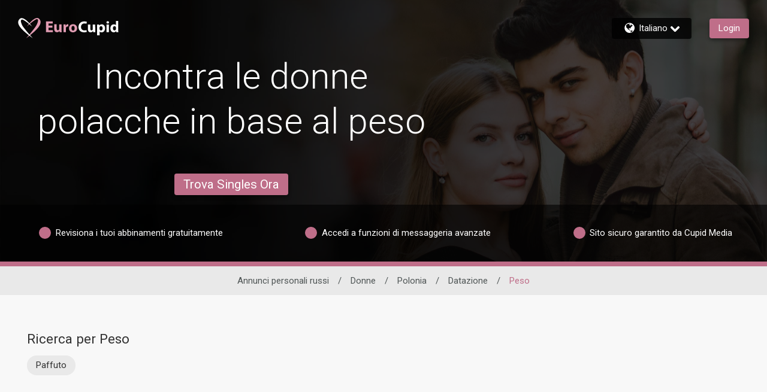

--- FILE ---
content_type: text/css
request_url: https://www.eurocupid.com/assets/desktop/react-resources/bundle-RSE.css?cacheUid=1765437574027
body_size: 617
content:
:root {
  --rsdk-logo-width: 122px;
  --rsdk-logo-height: 24px;
  --rsdk-logo-width-tablet: 122px;
  --rsdk-accent: 126 77 94;
  --rsdk-header-search-text: 126 77 94;
  --rsdk-banner-top-background: 53 24 35;
  --rsdk-black-alpha-8: 0 0 0 / 80%;
  --rsdk-btn-bg-dark: 97 55 69;
  --rsdk-btn-bg-disabled: 0 0 0 / 25%;
  --rsdk-btn-bg-green: 112 187 70;
  --rsdk-legacy-green-lighten: 229 243 222;
  --rsdk-ch-title-color: 255 255 255;
  --rsdk-chat-primary-color: 191 110 137;
  --rsdk-dark-secondary-text-color: 121 124 126;
  --rsdk-dark-text-color: 80 86 86;
  --rsdk-discount-color: 239 41 23;
  --rsdk-error-color: 194 59 45;
  --rsdk-find-more-button-color: 255 255 255;
  --rsdk-focus-border-color: 18 159 234;
  --rsdk-header-background: 97 55 69;
  --rsdk-header-button-fill: 126 77 94;
  --rsdk-header-strip: 126 77 94;
  --rsdk-header-strip-text: 255 255 255;
  --rsdk-header-text-expanded: 191 110 137;
  --rsdk-input-value-color: 121 124 126;
  --rsdk-label-color: 86 86 86;
  --rsdk-legacy-accent: 126 77 94;
  --rsdk-legacy-accordion-bg-gray: 239 239 239;
  --rsdk-legacy-blue: 0 116 217;
  --rsdk-legacy-border-color: 209 209 209;
  --rsdk-legacy-border-gray: 204 204 204;
  --rsdk-legacy-burgundy: 130 41 41;
  --rsdk-legacy-checkbox-border: 140 140 140;
  --rsdk-legacy-gray-lighten: 224 224 224;
  --rsdk-legacy-green: 127 175 65;
  --rsdk-legacy-nav-arrow-grey: 161 158 158;
  --rsdk-legacy-header-circles-opacity: 1;
  --rsdk-legacy-header-circles-svg-highlight-opacity: 0.6;
  --rsdk-legacy-header-circles-svg-opacity: 0.3;
  --rsdk-legacy-header-color: 255 255 255;
  --rsdk-legacy-header-strip-color: 255 255 255;
  --rsdk-legacy-header-strip-svg-color: 255 255 255;
  --rsdk-legacy-highlight: 255 65 54 / 5%;
  --rsdk-legacy-light-burgundy: 233 194 198;
  --rsdk-legacy-nav-icon-opacity: 0.6;
  --rsdk-legacy-text-color: 50 50 50;
  --rsdk-light-grey: 233 233 233;
  --rsdk-menu-hover-bg: 247 247 247;
  --rsdk-menu-move-color: 49 59 89 / 5%;
  --rsdk-primary: 191 110 137;
  --rsdk-primary-alpha-05: 191 110 137 / 5%;
  --rsdk-questionnaire-title: 191 110 137;
  --rsdk-success-color: 127 175 65;
  --rsdk-table-hover: 255 253 248;
  --rsdk-theme-dark-color: 107 42 63;
  --rsdk-theme-light-color: 236 220 225;
  --rsdk-theme-secondary: 126 77 94;
  --rsdk-theme-secondary-text: 126 77 94;
  --rsdk-upgrade-page-bg: 248 248 248;
  --rsdk-header-color: 255 255 255;
  --rsdk-legacy-nav-fill: 255 255 255;
  --rsdk-legacy-header-badge-color: 255 255 255;
  --rsdk-legacy-nav-footer-color: 255 255 255;
  --rsdk-legacy-activity-count-badge: 97 55 69;
  --rsdk-legacy-header-circles: 140 81 102;
  --rsdk-legacy-header-circles-fill: 107 42 63;
  --rsdk-legacy-theme-badge: 191 110 137;
  --rsdk-legacy-body-font-color: 80 86 86;
  --rsdk-legacy-action-grey: 121 124 126;
  --rsdk-legacy-grey: 50 50 50;
  --rsdk-legacy-theme-logo-left: 255 255 255;
  --rsdk-legacy-theme-logo-right: 225 156 178;
  --rsdk-legacy-theme-logo-first-part: 255 255 255;
  --rsdk-legacy-theme-logo-second-part: 225 156 178;
  --rsdk-legacy-header-settings-fill: 255 255 255;
  --rsdk-legacy-footer-logo-first-part: 118 114 115;
  --rsdk-legacy-footer-logo-second-part: 148 41 35;
  --rsdk-legacy-header-strip-background-color: 191 110 137;
  --rsdk-upgrade-page-border-v1: 153 153 153;
  --rsdk-legacy-theme-primary: 191 110 137;
  --rsdk-legacy-warm-gray: 225 225 225;
  --rsdk-legacy-payment-theme-blue: 42 51 147;
  --rsdk-legacy-payment-theme-gold: 236 158 24;
  --rsdk-legacy-payment-theme-diamond: 0 0 0;
  --rsdk-legacy-payment-theme-platinum-background-color: 210 213 249;
  --rsdk-legacy-payment-theme-platinum: 42 51 147;
  --rsdk-legacy-payment-theme-gold-background-color: 249 234 152;
  --rsdk-legacy-payment-theme-diamond-background-color: 204 204 204;
  --rsdk-legacy-payment-theme-gold-accent: 220 188 12;
  --rsdk-legacy-theme-red-darken: 136 21 21;
  --rsdk-legacy-theme-red: 194 59 45;
  --rsdk-light-blue: 18 159 234;
  --rsdk-search-element-border: 213 225 233;
  --rsdk-search-element-checked-bg: 126 77 94;
  --rsdk-criteria-active-tab: 126 77 94;
  --rsdk-search-result-relaxed-color: 186 186 186;
}


--- FILE ---
content_type: application/javascript
request_url: https://www.eurocupid.com/Y6B52m/56/bi/KGI1/xCBIaqnyNjHTw/9GiaVkwf6DwNGmuS/JSlObhhbAQ/IQABVE4F/R10
body_size: 170301
content:
(function(){if(typeof Array.prototype.entries!=='function'){Object.defineProperty(Array.prototype,'entries',{value:function(){var index=0;const array=this;return {next:function(){if(index<array.length){return {value:[index,array[index++]],done:false};}else{return {done:true};}},[Symbol.iterator]:function(){return this;}};},writable:true,configurable:true});}}());(function(){ww();pJB();X3B();var VD=function(WT,TC){return WT<=TC;};var qR=function(k3,vE){return k3&vE;};var xb=function(VE){var HY=0;for(var Bl=0;Bl<VE["length"];Bl++){HY=HY+VE["charCodeAt"](Bl);}return HY;};var DM=function(OW){if(OW===undefined||OW==null){return 0;}var rd=OW["replace"](/[\w\s]/gi,'');return rd["length"];};var gE=function(I4,U2){return I4>>>U2|I4<<32-U2;};var bY=function(TX,lE){return TX in lE;};var Wd=function(z4,dX){return z4-dX;};var kT=function(){return E2.apply(this,[Yn,arguments]);};var zg;var s2=function(){return E2.apply(this,[rV,arguments]);};var YC=function(Zb){return zg["Math"]["floor"](zg["Math"]["random"]()*Zb["length"]);};var qD=function(){var Cd;if(typeof zg["window"]["XMLHttpRequest"]!=='undefined'){Cd=new (zg["window"]["XMLHttpRequest"])();}else if(typeof zg["window"]["XDomainRequest"]!=='undefined'){Cd=new (zg["window"]["XDomainRequest"])();Cd["onload"]=function(){this["readyState"]=4;if(this["onreadystatechange"] instanceof zg["Function"])this["onreadystatechange"]();};}else{Cd=new (zg["window"]["ActiveXObject"])('Microsoft.XMLHTTP');}if(typeof Cd["withCredentials"]!=='undefined'){Cd["withCredentials"]=true;}return Cd;};var ES=function(SW,Ur){return SW instanceof Ur;};var W3=function lS(gX,wW){'use strict';var I3=lS;switch(gX){case hg:{nW.push(M3);this[Kl()[R3(A3)].call(null,Gd,nM,tb,D4)]=jk(Vd[hd]);var Q3=this[qg()[YT(vk)].call(null,OR,dE,hS,Ld,G4,Xd)][O2][Kl()[R3(kS)].apply(null,[PD,jk([]),Yr,xD])];if(mY(mY(typeof Vb()[Dr(V4)],Sr([],[][[]]))?Vb()[Dr(YR)](OX,jd):Vb()[Dr(xD)](qC,dC),Q3[Vb()[Dr(sM)](gd,jr)]))throw Q3[mr()[Yd(H3)](MC,MC,CR)];var f3;return f3=this[zk()[TE(V3)].apply(null,[DX,rY,Ok,CD])],nW.pop(),f3;}break;case bc:{var sX=wW[fw];var jM;nW.push(n4);return jM=sX&&XX(Vb()[Dr(Ld)](md,PS),typeof zg[mr()[Yd(Jb)](l3,Jb,Zj)])&&mY(sX[SC()[vR(UT)](dk,pW,Ld)],zg[mr()[Yd(Jb)](l3,UD,Zj)])&&ll(sX,zg[mr()[Yd(Jb)](l3,WM,Zj)][Ll()[ME(O2)](pk,jk(O2),Hk,D4)])?Vb()[Dr(jT)](xR,El):typeof sX,nW.pop(),jM;}break;case zH:{var cb=wW[fw];var n3=wW[tJ];var Rd;nW.push(TS);return Rd=Sr(zg[SC()[vR(hS)].apply(null,[wM,O2,sY])][SC()[vR(fT)](xX,Pb,z2)](vD(zg[SC()[vR(hS)](wM,O2,UD)][jC()[gT(vk)](jk(O2),Zd,gM,LW,fd,L4)](),Sr(Wd(n3,cb),Vd[Gd]))),cb),nW.pop(),Rd;}break;case Mn:{return this;}break;case hU:{var Z4=wW[fw];nW.push(L4);var qk=new (zg[Kl()[R3(KW)].call(null,wC,jk(jk([])),Y3,x3)])();var kl=qk[Vb()[Dr(sY)].apply(null,[hS,X2])](Z4);var RT=ll(typeof SC()[vR(Xb)],Sr([],[][[]]))?SC()[vR(Gd)].call(null,FE,wb,GT):SC()[vR(RY)](PW,BE,YR);kl[zk()[TE(dE)].apply(null,[YE,vd,Jb,pb])](function(c2){nW.push(fY);RT+=zg[Ll()[ME(Gd)](WC,sM,YR,jk(UT))][Ll()[ME(q5)](mM,SZ,Dx,hd)](c2);nW.pop();});var LI;return LI=zg[zk()[TE(O2)](d5,Ax,Ok,v8)](RT),nW.pop(),LI;}break;case cc:{var MI=wW[fw];var gs=wW[tJ];var x5=wW[dB];nW.push(gt);try{var c9=nW.length;var PQ=jk(tJ);var Eh;return Eh=ZA(qj,[Vb()[Dr(sM)](gd,Rb),SC()[vR(K0)](IK,v9,sY),ll(typeof mr()[Yd(wb)],Sr([],[][[]]))?mr()[Yd(H3)].apply(null,[MC,Vz,ZX]):mr()[Yd(Z8)](A5,jk(jk({})),L9),MI.call(gs,x5)]),nW.pop(),Eh;}catch(tx){nW.splice(Wd(c9,UT),Infinity,gt);var Nv;return Nv=ZA(qj,[Vb()[Dr(sM)].apply(null,[gd,Rb]),Vb()[Dr(xD)].call(null,qC,hW),mr()[Yd(H3)](MC,RY,ZX),tx]),nW.pop(),Nv;}nW.pop();}break;case zp:{var qI=wW[fw];nW.push(Th);var C0=zg[SC()[vR(Ld)](PX,ht,UD)](qI);var hh=[];for(var j0 in C0)hh[Vb()[Dr(UT)].apply(null,[V4,kF])](j0);hh[zk()[TE(Ax)].apply(null,[Js,QK,Jb,SI])]();var VZ;return VZ=function Gs(){nW.push(ss);for(;hh[Kl()[R3(O2)].apply(null,[SA,qC,Mr,WM])];){var fv=hh[mr()[Yd(vK)].call(null,xQ,tZ,JO)]();if(bY(fv,C0)){var tF;return Gs[mY(typeof Vb()[Dr(Vz)],Sr([],[][[]]))?Vb()[Dr(YR)](K0,fA):Vb()[Dr(hS)].call(null,lh,ST)]=fv,Gs[Kl()[R3(A3)](Gd,jk([]),TR,K0)]=jk(UT),nW.pop(),tF=Gs,tF;}}Gs[Kl()[R3(A3)].apply(null,[Gd,Vz,TR,mz])]=jk(O2);var js;return nW.pop(),js=Gs,js;},nW.pop(),VZ;}break;case EG:{var qh=wW[fw];var Px=wW[tJ];var cz=wW[dB];nW.push(sZ);qh[Px]=cz[Vb()[Dr(hS)](lh,gR)];nW.pop();}break;case Sm:{nW.push(Bx);this[mY(typeof Kl()[R3(zx)],Sr([],[][[]]))?Kl()[R3(vd)].call(null,WF,jk(jk([])),wN,wC):Kl()[R3(A3)].apply(null,[Gd,jk(jk([])),jH,RA])]=jk(O2);var Yx=this[qg()[YT(vk)].call(null,OR,V4,hS,UT,B5,YQ)][O2][Kl()[R3(kS)](PD,ZT,Yv,WF)];if(mY(Vb()[Dr(xD)].apply(null,[qC,F0]),Yx[Vb()[Dr(sM)].call(null,gd,zR)]))throw Yx[mY(typeof mr()[Yd(UD)],'undefined')?mr()[Yd(Z8)].call(null,J9,jk(UT),E0):mr()[Yd(H3)](MC,YR,qr)];var RN;return RN=this[zk()[TE(V3)](DX,P0,Ok,t5)],nW.pop(),RN;}break;case Ij:{return this;}break;case Hp:{return this;}break;case PB:{var Y5=wW[fw];nW.push(bF);var TI;return TI=ZA(qj,[Kl()[R3(K0)].call(null,rK,px,Sk,V3),Y5]),nW.pop(),TI;}break;case XG:{var qt=wW[fw];nW.push(pN);var nv;return nv=qt&&XX(Vb()[Dr(Ld)](md,JA),typeof zg[mr()[Yd(Jb)](l3,jk(jk(O2)),vY)])&&mY(qt[SC()[vR(UT)](CY,pW,gI)],zg[mr()[Yd(Jb)].call(null,l3,Mz,vY)])&&ll(qt,zg[mr()[Yd(Jb)].call(null,l3,l0,vY)][Ll()[ME(O2)].call(null,EY,jk(jk(O2)),Hk,f1)])?Vb()[Dr(jT)](xR,PC):typeof qt,nW.pop(),nv;}break;case Pj:{var QT=wW[fw];var V9;nW.push(gN);return V9=ZA(qj,[Kl()[R3(K0)](rK,WM,ds,fT),QT]),nW.pop(),V9;}break;case tJ:{return this;}break;case Zw:{return this;}break;case LV:{var dz;nW.push(ls);return dz=SC()[vR(DZ)].apply(null,[PR,bI,vK]),nW.pop(),dz;}break;case Vp:{nW.push(pZ);var jQ;return jQ=mY(typeof SC()[vR(kI)],'undefined')?SC()[vR(RY)].call(null,gv,QN,Ok):SC()[vR(DZ)](zR,bI,V4),nW.pop(),jQ;}break;case QJ:{var pv=wW[fw];nW.push(hN);if(ll(typeof pv,Vb()[Dr(lh)].call(null,nQ,S8))){var nN;return nN=SC()[vR(Gd)].call(null,Db,wb,zx),nW.pop(),nN;}var fK;return fK=pv[SC()[vR(kS)].apply(null,[cE,z9,Nx])](new (zg[ll(typeof SC()[vR(hd)],Sr('',[][[]]))?SC()[vR(dv)].apply(null,[p1,SZ,RY]):SC()[vR(RY)].apply(null,[qK,d1,V3])])(SC()[vR(l0)].call(null,B1,n1,z2),SC()[vR(Uh)](j1,z2,jk(jk(UT)))),mY(typeof Vb()[Dr(hS)],'undefined')?Vb()[Dr(YR)](Zs,dv):Vb()[Dr(dv)](kS,KO))[SC()[vR(kS)](cE,z9,O5)](new (zg[mY(typeof SC()[vR(x3)],Sr('',[][[]]))?SC()[vR(RY)].call(null,hF,vI,vk):SC()[vR(dv)](p1,SZ,KW)])(zk()[TE(HF)](sY,WF,Ok,KI),SC()[vR(Uh)].apply(null,[j1,z2,SA])),Ll()[ME(Pb)].apply(null,[d4,RY,CI,KW]))[ll(typeof SC()[vR(UD)],Sr([],[][[]]))?SC()[vR(kS)].call(null,cE,z9,dE):SC()[vR(RY)](PS,Hz,PD)](new (zg[SC()[vR(dv)](p1,SZ,nQ)])(SC()[vR(ZN)](n5,LF,QK),SC()[vR(Uh)](j1,z2,SF)),qg()[YT(dE)](hT,md,RK,px,lA,YQ))[SC()[vR(kS)](cE,z9,HF)](new (zg[SC()[vR(dv)](p1,SZ,Ev)])(zk()[TE(zx)](At,D4,Ok,KI),SC()[vR(Uh)](j1,z2,dv)),Kl()[R3(rK)].call(null,Mz,f1,Nn,GT))[SC()[vR(kS)](cE,z9,O2)](new (zg[ll(typeof SC()[vR(vK)],'undefined')?SC()[vR(dv)].call(null,p1,SZ,hS):SC()[vR(RY)].call(null,JA,NZ,V3)])(Vb()[Dr(l0)](nM,mZ),SC()[vR(Uh)](j1,z2,Ys)),SC()[vR(sY)](lb,vQ,dE))[ll(typeof SC()[vR(HF)],Sr('',[][[]]))?SC()[vR(kS)].call(null,cE,z9,xD):SC()[vR(RY)](HQ,GN,sM)](new (zg[SC()[vR(dv)](p1,SZ,ht)])(qg()[YT(Z8)](Lk,SF,Ok,Zd,KI,nM),SC()[vR(Uh)].call(null,j1,z2,jk(jk([])))),mY(typeof SC()[vR(vK)],Sr([],[][[]]))?SC()[vR(RY)](WQ,kF,ZT):SC()[vR(gI)](XE,NQ,C8))[SC()[vR(kS)].call(null,cE,z9,Vz)](new (zg[mY(typeof SC()[vR(Nx)],Sr([],[][[]]))?SC()[vR(RY)](Wt,Vz,tZ):SC()[vR(dv)].call(null,p1,SZ,ZN)])(Kl()[R3(SF)].call(null,gN,xR,TK,jk(UT)),ll(typeof SC()[vR(Z8)],Sr('',[][[]]))?SC()[vR(Uh)].call(null,j1,z2,jk(jk(O2))):SC()[vR(RY)](R9,cx,x3)),Vb()[Dr(Uh)](M9,Nw))[SC()[vR(kS)](cE,z9,gM)](new (zg[SC()[vR(dv)].apply(null,[p1,SZ,l0])])(SC()[vR(Pb)](Nr,sY,Mz),ll(typeof SC()[vR(NK)],'undefined')?SC()[vR(Uh)](j1,z2,P0):SC()[vR(RY)](tI,wb,GT)),Ll()[ME(fT)](jd,jk(UT),PD,sY))[Vb()[Dr(vK)](vQ,JO)](O2,pz),nW.pop(),fK;}break;case K6:{return this;}break;case OO:{nW.push(Z5);this[Kl()[R3(A3)].call(null,Gd,q5,fl,vK)]=jk(O2);var UQ=this[ll(typeof qg()[YT(UD)],'undefined')?qg()[YT(vk)](OR,UD,hS,Pb,Ez,wC):qg()[YT(RK)](xz,Zd,wv,jk([]),hA,C8)][O2][Kl()[R3(kS)](PD,Zd,FN,jk(jk(UT)))];if(mY(Vb()[Dr(xD)].call(null,qC,q3),UQ[ll(typeof Vb()[Dr(WM)],Sr([],[][[]]))?Vb()[Dr(sM)].call(null,gd,c4):Vb()[Dr(YR)].apply(null,[dQ,pW])]))throw UQ[mr()[Yd(H3)](MC,dE,qY)];var XQ;return XQ=this[zk()[TE(V3)].call(null,DX,Ld,Ok,TF)],nW.pop(),XQ;}break;case pf:{var rZ=wW[fw];return typeof rZ;}break;case NG:{var l9=wW[fw];var ws=wW[tJ];var Pv=wW[dB];nW.push(U5);l9[ws]=Pv[Vb()[Dr(hS)](lh,Uz)];nW.pop();}break;case Sn:{var vZ=wW[fw];nW.push(kK);var s8=zg[SC()[vR(Ld)].call(null,Sf,ht,Ys)](vZ);var YK=[];for(var B8 in s8)YK[Vb()[Dr(UT)].call(null,V4,hr)](B8);YK[mY(typeof zk()[TE(Ok)],Sr([],[][[]]))?zk()[TE(gM)](cZ,SA,jT,Ov):zk()[TE(Ax)](Js,vd,Jb,Z2)]();var Rt;return Rt=function w0(){nW.push(A5);for(;YK[Kl()[R3(O2)].call(null,SA,gM,p0,RA)];){var cI=YK[mr()[Yd(vK)].apply(null,[xQ,hd,MQ])]();if(bY(cI,s8)){var H8;return w0[Vb()[Dr(hS)].apply(null,[lh,gz])]=cI,w0[Kl()[R3(A3)].apply(null,[Gd,HK,bN,md])]=jk(UT),nW.pop(),H8=w0,H8;}}w0[Kl()[R3(A3)](Gd,px,bN,V4)]=jk(O2);var Qs;return nW.pop(),Qs=w0,Qs;},nW.pop(),Rt;}break;case Jg:{var jI=wW[fw];var U9=wW[tJ];var D9=wW[dB];nW.push(C1);try{var GF=nW.length;var Sx=jk([]);var rt;return rt=ZA(qj,[Vb()[Dr(sM)](gd,Nb),SC()[vR(K0)].apply(null,[mF,v9,WM]),mr()[Yd(H3)].apply(null,[MC,f1,JO]),jI.call(U9,D9)]),nW.pop(),rt;}catch(Ct){nW.splice(Wd(GF,UT),Infinity,C1);var C5;return C5=ZA(qj,[Vb()[Dr(sM)](gd,Nb),ll(typeof Vb()[Dr(qC)],Sr('',[][[]]))?Vb()[Dr(xD)](qC,Fr):Vb()[Dr(YR)](Vt,N9),mr()[Yd(H3)].call(null,MC,jk(jk([])),JO),Ct]),nW.pop(),C5;}nW.pop();}break;case A6:{var j8=wW[fw];var X0=wW[tJ];var UF;var kv;var mQ;var gA;nW.push(O0);var J5=jC()[gT(vd)](jk(UT),mz,UT,fT,jT,EQ);var Zh=j8[Vb()[Dr(Nx)].apply(null,[O2,OA])](J5);for(gA=O2;VK(gA,Zh[Kl()[R3(O2)](SA,Mz,II,O5)]);gA++){UF=TA(qR(qF(X0,Gd),Vd[UT]),Zh[Kl()[R3(O2)](SA,V4,II,O2)]);X0*=Vd[RK];X0&=Vd[vd];X0+=q6[mY(typeof Kl()[R3(sM)],Sr('',[][[]]))?Kl()[R3(vd)].call(null,ct,n1,rv,jk(jk(O2))):Kl()[R3(sM)](nM,SA,n4,Ax)]();X0&=Vd[YR];kv=TA(qR(qF(X0,Gd),q6[SC()[vR(sM)](Dv,Xb,jk(UT))]()),Zh[mY(typeof Kl()[R3(Jb)],'undefined')?Kl()[R3(vd)](B9,O2,bZ,jk(jk({}))):Kl()[R3(O2)](SA,jk(jk(O2)),II,dE)]);X0*=Vd[RK];X0&=Vd[vd];X0+=q6[mY(typeof Kl()[R3(Ok)],Sr([],[][[]]))?Kl()[R3(vd)](Th,Nx,FK,CI):Kl()[R3(sM)](nM,vk,n4,q5)]();X0&=Vd[YR];mQ=Zh[UF];Zh[UF]=Zh[kv];Zh[kv]=mQ;}var MK;return MK=Zh[Ll()[ME(Ax)](SK,YR,Lv,Xd)](J5),nW.pop(),MK;}break;case Zc:{var b1=wW[fw];var Dt=wW[tJ];var X5=wW[dB];return b1[Dt]=X5;}break;case nf:{var Y9=wW[fw];var Kh=wW[tJ];var fx=wW[dB];return Y9[Kh]=fx;}break;case jj:{var Xx=wW[fw];return typeof Xx;}break;}};var mI=function(){if(zg["Date"]["now"]&&typeof zg["Date"]["now"]()==='number'){return zg["Date"]["now"]();}else{return +new (zg["Date"])();}};var vv=function xT(BZ,zt){'use strict';var wZ=xT;switch(BZ){case wg:{var CA=zt[fw];nW.push(NT);var Mh;return Mh=CA&&XX(Vb()[Dr(Ld)](md,L1),typeof zg[mr()[Yd(Jb)].call(null,l3,mz,kY)])&&mY(CA[SC()[vR(UT)](VY,pW,nQ)],zg[mY(typeof mr()[Yd(WM)],Sr([],[][[]]))?mr()[Yd(Z8)](xK,sY,mt):mr()[Yd(Jb)](l3,vd,kY)])&&ll(CA,zg[mr()[Yd(Jb)](l3,Z8,kY)][Ll()[ME(O2)](Bk,jk(UT),Hk,hd)])?Vb()[Dr(jT)](xR,XM):typeof CA,nW.pop(),Mh;}break;case Mn:{var n8=zt[fw];return typeof n8;}break;case pf:{var z0=zt[fw];var p5=zt[tJ];var OF=zt[dB];nW.push(Cs);z0[p5]=OF[mY(typeof Vb()[Dr(hd)],Sr('',[][[]]))?Vb()[Dr(YR)](r5,Z5):Vb()[Dr(hS)](lh,U0)];nW.pop();}break;case Dp:{var Fx=zt[fw];var Lt=zt[tJ];var rA=zt[dB];return Fx[Lt]=rA;}break;case sp:{var Cz=zt[fw];var fs=zt[tJ];var m5=zt[dB];nW.push(wN);try{var It=nW.length;var R8=jk({});var M1;return M1=ZA(qj,[Vb()[Dr(sM)](gd,tY),SC()[vR(K0)].apply(null,[Cv,v9,V4]),mr()[Yd(H3)].apply(null,[MC,jk(UT),zX]),Cz.call(fs,m5)]),nW.pop(),M1;}catch(J1){nW.splice(Wd(It,UT),Infinity,wN);var Jz;return Jz=ZA(qj,[Vb()[Dr(sM)](gd,tY),Vb()[Dr(xD)].call(null,qC,kY),mr()[Yd(H3)](MC,wC,zX),J1]),nW.pop(),Jz;}nW.pop();}break;case U:{return this;}break;case DL:{var zZ=zt[fw];nW.push(II);var vF;return vF=ZA(qj,[Kl()[R3(K0)](rK,jk(UT),Wn,n1),zZ]),nW.pop(),vF;}break;case fw:{return this;}break;case vV:{return this;}break;case nw:{var Zz;nW.push(Wx);return Zz=SC()[vR(DZ)](Q4,bI,V4),nW.pop(),Zz;}break;case zp:{var BQ=zt[fw];nW.push(c5);var AF=zg[SC()[vR(Ld)](j2,ht,jk(O2))](BQ);var NA=[];for(var CF in AF)NA[Vb()[Dr(UT)].apply(null,[V4,Oh])](CF);NA[zk()[TE(Ax)](Js,WM,Jb,lF)]();var Z0;return Z0=function g0(){nW.push(ZT);for(;NA[Kl()[R3(O2)].call(null,SA,jT,Dh,jk(O2))];){var Qt=NA[mr()[Yd(vK)](xQ,Jb,EI)]();if(bY(Qt,AF)){var z8;return g0[Vb()[Dr(hS)].apply(null,[lh,hQ])]=Qt,g0[Kl()[R3(A3)].call(null,Gd,NK,n0,DF)]=jk(UT),nW.pop(),z8=g0,z8;}}g0[Kl()[R3(A3)](Gd,SZ,n0,Ev)]=jk(O2);var HZ;return nW.pop(),HZ=g0,HZ;},nW.pop(),Z0;}break;case Hp:{nW.push(sZ);this[Kl()[R3(A3)].apply(null,[Gd,jk(UT),dY,n1])]=jk(O2);var Pz=this[qg()[YT(vk)].call(null,OR,rY,hS,qC,kh,z2)][O2][Kl()[R3(kS)].call(null,PD,GT,KQ,rY)];if(mY(Vb()[Dr(xD)](qC,Ab),Pz[Vb()[Dr(sM)].call(null,gd,OD)]))throw Pz[mr()[Yd(H3)](MC,SF,hX)];var Zv;return Zv=this[zk()[TE(V3)](DX,P0,Ok,n0)],nW.pop(),Zv;}break;case mf:{var S0=zt[fw];nW.push(Es);var nI;return nI=S0&&XX(Vb()[Dr(Ld)](md,mK),typeof zg[mr()[Yd(Jb)].apply(null,[l3,jk(jk([])),Wx])])&&mY(S0[SC()[vR(UT)].call(null,pS,pW,sM)],zg[mr()[Yd(Jb)].apply(null,[l3,jk({}),Wx])])&&ll(S0,zg[mr()[Yd(Jb)](l3,Pb,Wx)][Ll()[ME(O2)].apply(null,[xt,r5,Hk,DZ])])?Vb()[Dr(jT)](xR,gF):typeof S0,nW.pop(),nI;}break;case qn:{var Av=zt[fw];return typeof Av;}break;case EG:{var A8=zt[fw];var cA;nW.push(s9);return cA=A8&&XX(Vb()[Dr(Ld)].call(null,md,D8),typeof zg[ll(typeof mr()[Yd(MC)],'undefined')?mr()[Yd(Jb)](l3,Zd,BS):mr()[Yd(Z8)].apply(null,[Wz,lh,b8])])&&mY(A8[SC()[vR(UT)].call(null,t3,pW,RA)],zg[mr()[Yd(Jb)].call(null,l3,zx,BS)])&&ll(A8,zg[mr()[Yd(Jb)](l3,wb,BS)][Ll()[ME(O2)](Pl,jk([]),Hk,V3)])?Vb()[Dr(jT)].call(null,xR,XY):typeof A8,nW.pop(),cA;}break;case cc:{var J0=zt[fw];return typeof J0;}break;case Vg:{var Gh=zt[fw];nW.push(WI);var T8;return T8=Gh&&XX(Vb()[Dr(Ld)](md,Vt),typeof zg[mY(typeof mr()[Yd(RY)],'undefined')?mr()[Yd(Z8)](AI,tZ,gZ):mr()[Yd(Jb)](l3,jk(UT),Ls)])&&mY(Gh[SC()[vR(UT)](xY,pW,jk(jk([])))],zg[mr()[Yd(Jb)](l3,wb,Ls)])&&ll(Gh,zg[mr()[Yd(Jb)].call(null,l3,SZ,Ls)][Ll()[ME(O2)](sK,I8,Hk,jk(jk({})))])?Vb()[Dr(jT)](xR,EU):typeof Gh,nW.pop(),T8;}break;case Xp:{var Cx=zt[fw];return typeof Cx;}break;case lw:{var O1=zt[fw];nW.push(BI);var xZ;return xZ=O1&&XX(ll(typeof Vb()[Dr(NK)],Sr('',[][[]]))?Vb()[Dr(Ld)].apply(null,[md,V5]):Vb()[Dr(YR)](px,fZ),typeof zg[mr()[Yd(Jb)](l3,nM,V8)])&&mY(O1[SC()[vR(UT)](gS,pW,l0)],zg[mr()[Yd(Jb)](l3,SA,V8)])&&ll(O1,zg[mr()[Yd(Jb)](l3,WF,V8)][Ll()[ME(O2)](bs,n1,Hk,SA)])?Vb()[Dr(jT)](xR,QI):typeof O1,nW.pop(),xZ;}break;case dL:{var VA=zt[fw];return typeof VA;}break;case FB:{var l1=zt[fw];var EZ=zt[tJ];var P8=zt[dB];nW.push(TQ);l1[EZ]=P8[Vb()[Dr(hS)](lh,Tk)];nW.pop();}break;case Uj:{var zv=zt[fw];var qN=zt[tJ];var vs=zt[dB];return zv[qN]=vs;}break;case Kw:{var sF=zt[fw];var mh=zt[tJ];var Qh=zt[dB];nW.push(xt);try{var AQ=nW.length;var j9=jk(jk(fw));var wQ;return wQ=ZA(qj,[Vb()[Dr(sM)].apply(null,[gd,Nd]),SC()[vR(K0)](mN,v9,Vz),mr()[Yd(H3)](MC,RA,x4),sF.call(mh,Qh)]),nW.pop(),wQ;}catch(YI){nW.splice(Wd(AQ,UT),Infinity,xt);var FA;return FA=ZA(qj,[ll(typeof Vb()[Dr(x0)],Sr('',[][[]]))?Vb()[Dr(sM)].apply(null,[gd,Nd]):Vb()[Dr(YR)](k5,Tz),Vb()[Dr(xD)].call(null,qC,QX),mr()[Yd(H3)].apply(null,[MC,gM,x4]),YI]),nW.pop(),FA;}nW.pop();}break;case GG:{return this;}break;case nm:{var Uv=zt[fw];var Iv;nW.push(nx);return Iv=ZA(qj,[Kl()[R3(K0)].apply(null,[rK,Ev,hW,O0]),Uv]),nW.pop(),Iv;}break;case qU:{return this;}break;case CL:{return this;}break;case Ac:{nW.push(MN);var H9;return H9=SC()[vR(DZ)](VR,bI,A3),nW.pop(),H9;}break;case RO:{var z5=zt[fw];nW.push(XZ);var g9=zg[ll(typeof SC()[vR(Ax)],Sr('',[][[]]))?SC()[vR(Ld)](sR,ht,D4):SC()[vR(RY)].apply(null,[xR,zI,jk(jk({}))])](z5);var vA=[];for(var KK in g9)vA[Vb()[Dr(UT)].apply(null,[V4,sv])](KK);vA[zk()[TE(Ax)](Js,Ok,Jb,DI)]();var EF;return EF=function mv(){nW.push(EK);for(;vA[Kl()[R3(O2)](SA,MC,WD,SA)];){var H0=vA[mr()[Yd(vK)](xQ,K0,wk)]();if(bY(H0,g9)){var UK;return mv[Vb()[Dr(hS)](lh,SM)]=H0,mv[Kl()[R3(A3)].apply(null,[Gd,CI,d4,WF])]=jk(UT),nW.pop(),UK=mv,UK;}}mv[Kl()[R3(A3)].call(null,Gd,Xb,d4,UT)]=jk(Vd[hd]);var IQ;return nW.pop(),IQ=mv,IQ;},nW.pop(),EF;}break;}};var qZ=function(kz){if(kz===undefined||kz==null){return 0;}var t8=kz["toLowerCase"]()["replace"](/[^0-9]+/gi,'');return t8["length"];};var J8=function x9(WZ,HA){var GZ=x9;var b5=R0(new Number(rV),wA);var pI=b5;b5.set(WZ);do{switch(pI+WZ){case VV:{var nt=HA[fw];nW.push(hd);var Bh=nt[Kl()[R3(kS)](PD,GT,N0,jk(jk({})))]||{};Bh[ll(typeof Vb()[Dr(ZT)],Sr('',[][[]]))?Vb()[Dr(sM)].apply(null,[gd,G4]):Vb()[Dr(YR)](m9,t9)]=mY(typeof SC()[vR(gM)],Sr([],[][[]]))?SC()[vR(RY)].call(null,jZ,MA,Pb):SC()[vR(K0)](ft,v9,jk(jk(UT))),delete Bh[mr()[Yd(30)].call(null,64,jk(jk({})),752)],nt[mY(typeof Kl()[R3(kS)],Sr([],[][[]]))?Kl()[R3(vd)](F0,lh,Ps,Xd):Kl()[R3(kS)](PD,jk(jk(UT)),N0,Uh)]=Bh;WZ+=Uj;nW.pop();}break;case Uf:{var jN=ll(typeof zg[ll(typeof SC()[vR(CI)],Sr('',[][[]]))?SC()[vR(lh)](CD,A5,vK):SC()[vR(RY)](ms,MQ,fT)][ll(typeof zk()[TE(YQ)],Sr([],[][[]]))?zk()[TE(O5)](cv,RA,vk,DQ):zk()[TE(gM)].apply(null,[MN,md,Vz,Mx])],ll(typeof jC()[gT(NK)],Sr(SC()[vR(Gd)](Dm,wb,jk(jk({}))),[][[]]))?jC()[gT(O2)](Ok,n1,RY,nQ,WF,Qx):jC()[gT(x3)].call(null,Uh,DZ,vT,f1,tT,XF))||ll(typeof zg[mY(typeof SC()[vR(xh)],'undefined')?SC()[vR(RY)](h8,cN,ht):SC()[vR(vk)](RX,M5,jk([]))][mY(typeof zk()[TE(ht)],Sr([],[][[]]))?zk()[TE(gM)](xR,xD,r0,qQ):zk()[TE(O5)].apply(null,[cv,r5,vk,DQ])],jC()[gT(O2)].apply(null,[ZT,nM,RY,V4,WF,Qx]))?Ll()[ME(UT)].call(null,cC,Nx,P0,jk(UT)):Ll()[ME(gM)](Nk,jk([]),gM,md);var W8=FQ(zg[SC()[vR(lh)](CD,A5,r5)][SC()[vR(vk)](RX,M5,SZ)][ll(typeof SC()[vR(nQ)],Sr('',[][[]]))?SC()[vR(f8)].apply(null,[C4,zx,kS]):SC()[vR(RY)].call(null,G0,AI,f1)][Ll()[ME(Ot)](AZ,jk(O2),LW,RY)](mr()[Yd(hI)](p9,M5,mS)),null)?mY(typeof Ll()[ME(n1)],Sr('',[][[]]))?Ll()[ME(hd)](St,KW,sQ,px):Ll()[ME(UT)](cC,RY,P0,SA):Ll()[ME(gM)].call(null,Nk,Mz,gM,Pb);var AA=FQ(zg[SC()[vR(lh)](CD,A5,jk(jk(UT)))][SC()[vR(vk)](RX,M5,jT)][SC()[vR(f8)](C4,zx,ZN)][Ll()[ME(Ot)](AZ,jk([]),LW,DF)](mr()[Yd(QF)].apply(null,[Yt,WF,Qd])),null)?Ll()[ME(UT)].apply(null,[cC,tZ,P0,jk([])]):Ll()[ME(gM)](Nk,jk(jk([])),gM,nz);var Lz=[KZ,c1,zQ,bt,jN,W8,AA];var g1=Lz[Ll()[ME(Ax)].call(null,Nn,cK,Lv,KW)](jC()[gT(hd)](KW,M5,UT,lh,T9,Ks));var L0;return nW.pop(),L0=g1,L0;}break;case nH:{WZ-=cO;if(ll(E5,undefined)&&ll(E5,null)&&VF(E5[Kl()[R3(O2)](SA,Jb,Lr,P0)],Vd[hd])){try{var kA=nW.length;var Ih=jk([]);var Hh=zg[mr()[Yd(nM)](l0,hd,Ab)](E5)[Vb()[Dr(Nx)](O2,hr)](mr()[Yd(vQ)](SF,Gd,gD));if(VF(Hh[Kl()[R3(O2)].call(null,SA,px,Lr,LW)],YR)){UA=zg[mr()[Yd(O2)].apply(null,[pW,QK,AD])](Hh[YR],hS);}}catch(sx){nW.splice(Wd(kA,UT),Infinity,Sz);}}}break;case PO:{nW.push(F0);WZ-=HJ;var KZ=zg[SC()[vR(lh)].call(null,CD,A5,Ld)][ll(typeof Ll()[ME(j5)],'undefined')?Ll()[ME(hz)].call(null,R4,dE,GT,xD):Ll()[ME(hd)](ft,jk({}),Tv,SA)]||zg[SC()[vR(vk)](RX,M5,xA)][Ll()[ME(hz)].call(null,R4,Ok,GT,z2)]?Ll()[ME(UT)](cC,jk(UT),P0,HK):Ll()[ME(gM)].call(null,Nk,vK,gM,v0);var c1=FQ(zg[SC()[vR(lh)](CD,A5,nQ)][SC()[vR(vk)].call(null,RX,M5,PD)][SC()[vR(f8)](C4,zx,jk([]))][mY(typeof Ll()[ME(dE)],'undefined')?Ll()[ME(hd)](jv,SA,qs,jk([])):Ll()[ME(Ot)].call(null,AZ,mz,LW,jk(jk({})))](mr()[Yd(xA)](z2,jk(UT),UM)),null)?Ll()[ME(UT)](cC,H3,P0,dv):Ll()[ME(gM)](Nk,GT,gM,rY);var zQ=FQ(typeof zg[Ll()[ME(r5)].call(null,Nz,jk(O2),K0,ZT)][mr()[Yd(xA)].apply(null,[z2,v0,UM])],jC()[gT(O2)](xA,O5,RY,HK,WF,Qx))&&zg[Ll()[ME(r5)].call(null,Nz,RY,K0,V4)][mr()[Yd(xA)](z2,l0,UM)]?Ll()[ME(UT)](cC,DF,P0,UD):Ll()[ME(gM)].apply(null,[Nk,WM,gM,K0]);var bt=FQ(typeof zg[SC()[vR(lh)](CD,A5,K0)][ll(typeof mr()[Yd(V3)],Sr('',[][[]]))?mr()[Yd(xA)].apply(null,[z2,r5,UM]):mr()[Yd(Z8)](bN,kS,wF)],jC()[gT(O2)](jk({}),NK,RY,SF,WF,Qx))?Ll()[ME(UT)](cC,xA,P0,xA):Ll()[ME(gM)](Nk,jk(jk(O2)),gM,CI);}break;case qB:{var Xz;return nW.pop(),Xz=UA,Xz;}break;case Qc:{var Vs;WZ+=bO;nW.push(zx);return Vs=[zg[Ll()[ME(r5)](kI,SF,K0,jk([]))][Kl()[R3(KF)].apply(null,[f8,Vz,sQ,ZN])]?zg[mY(typeof Ll()[ME(Lv)],Sr('',[][[]]))?Ll()[ME(hd)](JK,SZ,gQ,PD):Ll()[ME(r5)](kI,nz,K0,jk(UT))][Kl()[R3(KF)].apply(null,[f8,jk({}),sQ,kS])]:ll(typeof mr()[Yd(YR)],Sr([],[][[]]))?mr()[Yd(vh)](Rh,ht,z9):mr()[Yd(Z8)].call(null,gM,H3,Wt),zg[Ll()[ME(r5)](kI,O5,K0,SA)][Kl()[R3(X1)](YR,Jb,Kt,V4)]?zg[Ll()[ME(r5)].apply(null,[kI,dv,K0,YR])][Kl()[R3(X1)].call(null,YR,hd,Kt,hS)]:mr()[Yd(vh)](Rh,hS,z9),zg[Ll()[ME(r5)].call(null,kI,n1,K0,wb)][mr()[Yd(Qv)](rx,RY,K0)]?zg[ll(typeof Ll()[ME(Gd)],'undefined')?Ll()[ME(r5)](kI,mz,K0,jT):Ll()[ME(hd)].call(null,Gv,jk(O2),rI,hd)][mr()[Yd(Qv)].call(null,rx,QK,K0)]:mr()[Yd(vh)].call(null,Rh,wb,z9),FQ(typeof zg[Ll()[ME(r5)](kI,HK,K0,wC)][SC()[vR(xh)].call(null,pF,DA,vd)],mY(typeof jC()[gT(ZN)],'undefined')?jC()[gT(x3)](gM,jk(UT),fQ,Ld,EI,Xv):jC()[gT(O2)](jk(jk(O2)),fT,RY,vd,WF,z9))?zg[Ll()[ME(r5)].apply(null,[kI,cK,K0,wC])][SC()[vR(xh)].apply(null,[pF,DA,Ys])][Kl()[R3(O2)](SA,rY,U8,kS)]:d0(UT)],nW.pop(),Vs;}break;case vJ:{var E5=HA[fw];var UA;nW.push(Sz);WZ+=Og;}break;case lf:{return String(...HA);}break;case hn:{return parseInt(...HA);}break;}}while(pI+WZ!=nm);};var MZ=function(){return E2.apply(this,[qn,arguments]);};var L8=function(LQ,gx){return LQ/gx;};var d9=function(){return ["\x00:! \'/~7\x3f<P8,*.-]","2!!\'62 \b3W","\x078&\x3fME\b\t$2(4,5.:","!=;\"LN","\n#\'/+,(1","\r-\\V","f","T","6:.\x3fLE","99#+#c\n52\b&^D+1!c\v\x40S\rL!)\"&,1,","76-7F","-6)]X","\t\"510+:","s\x07;!)2","\x3f+TX 4","\v5=\x07s","%0\"\'/*<*[_9!*-\\[\t\n9*","\x3f2*-:]R","\r$0","/FZ\r\t","/c4*416","AE-*;4DR\n\r;4","\n0\"\x3f6P8,*.-]L2!421+7*-_#6b*)LE\t\x003d.(0*50\x00:X8x\"x 19LEH\nv&\"f**1,=Wl6 -pHEv+%,&= -C2AEl0.58\tVH%\x3f/)%)/p=*-F^>gj}DR2j","0.1=\n>qY-*\f,(GC","<\\_);;","B89=7\tZ","-","T\t+)2; ,\n<","&=)(&,\v\x3f\x07;FX#6./CD77 \"\"","\x40\t\n8\x3f61;\'-\n0`T\x3f-#7","\x40^87,,1","\\","8+*$1;","]V%6\'","\t(\"621","A-+<","=5","\\P:1(\")FE","+;<","/ 4k","$&*",":\x00^","85","o.J\r","/**\'8GC\x00%","%&0,\n)\x40n)../(HC\r","8&\x3fn{:2!5#1",">f|\x00#&0LY","R%\'}","\x003%5*311+","ZR\x3f1*&(52>W","0-LV","7,","$; +[S9,*","\x3f\x00<^T>9;*2G~\x00# .($&\x3f6K","oG",",1/:F|)<&\"LN;\x07\"!*\x07 =1-","\".#/:\'","(&5753","72|G%4#","D\f&5);\',\f23\x40C#*<","*.-9FZ=+%","7.,01",";mj","-MR","P\r\n+7)\"6\":\'",".&1/","F^\n17&9","YV\r\t","42\", ","\r&4\"(\'<7;","5#-:1,-D"," .5","s!h\v-.TB\r$r3f,I-$5;,7sZ#jw\x3f/\x00\v>\'(5\x40w=+2*E)5501%-\".C\r<\n,^t<\'%6>,\x07Er>.0X\x40\t\f-774&,7CI\v*\b.F=r4\x072)-,\"}\x40;=\x00kZv\t;$\f5\v/#\x07Ap}*1bD%6\'0%&,-7yB\v)8\x00/mV\x3f.5\x07\b-/pz\x3f>;[v#\r<\'34h\'(!\x40p\x07+2*jE)50\r1-).qC\b)<,Qp\x3f\'%61\x00,h\x07E\x40>0X\x40+\f*\'7w;&(,3CF*\n\b.hF542),\'>s\x404=Zb\t/$q5/#7=A}=/\f1HD)\'6\r0%) -7CB\r)8&/h|3!\x0752-/sz\x3f>4[u\r-\'3*4\'(5\x40t-+rLE)5\x00501-\".}C\r<\f,^t=Z%61&,\b\x07Er>0X\x40\f-774&,7CF*\b.nF=%4\x072),\"s\x40;=Zv\'$\f5/#\x40Ap=/&1bD&6\'0e-7yB)8\x00/k|\x3f!o5\x07\b-/pP\x3f>;\n[v#\r#\'34\x07\x3f\'(\x40p\x07+2*jE+50\'1-6.qC\r)<,^B\x3f\'%61\x00,\x3f\x07EX>0X\x40+\f)77;&(,<CF*\nu.h*\n\x00s905Jp\x00 \rt\bj\r-\v\t11\"A~=/\f\baP$<6,2+\x07Er\x07\v(nQ|\x3f]\x077V\rr[R\r-)\r2{hH(7qbw7[\x00)\x3f&\n1n3 \r!C\rEa+U\f&v5\v,GR\rhS!\x3f-;3~=\"5^\\:\vgmZ(\x00\f!/*w9\".!\x40p.\bc^\n6\x07;<07xz,D}K\x07\t\x00q&Gsu\tgA-\x3f!\x00p\x075<7V\rrv)$\fr(\'>0\";\x3fsp (: hv)\x3f-u2uu# D\x40I\rB[8N\v\x07+t0:*7_=`\x074hv):\'2\x07Z7s\\)z4zv)4#0\x072$+V(>Jp\v\x00&hs&t \x07\x00\x07f.4\r\'sp\r\v\x07M~)\x3f\x00&1\x077\"Fx\r$wos`063\r\x079n5a[-*\rhu=85)sh)\x078pR\"\'&8Jv\x3f\x3f)\x07\'3{p\r4\x00,^s;\x3f-\x00$(\t6184\x00]6\t\t$po-#\x07\x07\f27sp.zhvO\f)\t\f1$7qp\r;Zv)>|!","\x00[B%:&/4]N\v\r8#\"","lY8,\x3fykG","\r\v>WU\r*=\"$kB\t$","WB#49&","0$2","g","+\x40U3","\f\n\the-\x3f",">:/1`S!#0\x3f3;","#*,(,):",":LC \r2(\"50&1,\x40u-,.","\"4}il","i","n_","\t\t4/.2\n:q^\"6* )\x40X","VU","\n\"","*_X8","<7<J\\$","X\t%7&!&","p\vn!4\'\t\t\t\r7\n ei.!>MR\x3f.,*.0;.-FD:/7:\'ZMXcrp~zu{c","(\"(;2",",323-n","{VR9<\'7O[\t\r\"+7 +(7/2T]","qd*#76;:","#7\v","914#\'1#0","<[T\",*9]_","","*;)LY87","+&+E",".&10KA)","5ED","+*1+\x40T\r)$/\"4","3V",".$2Kt>* 1","};1\"",">036y","0(JT\r\r","U\x07","Rgu}","0^S","<+<[R\f)$/\"4\n087\r:3\x40C#*","#6)","VT =(\")L",",12ZD\'\f1-)018\x3f:","",")-3;+:]F\"","*)LE\t\n$","Dw%_cN4VE4jbn\\lvFP 3","=;0\r:FX#6","\"\")J_\r\r","nB\n","JE>9,7KT6\t763$&\x3f \n\n2AE-5\x3f","2!\x3f\t%",".\",1\f6F* 4.LEH.\x00##j/-",">..4EN","(ZR\x3f\v3*3","2 *3","vT:1,&[^\r70.)-\";\r+",".)/","1-6SE)"," 1:8\n-w\\-1#9ME\r\r","4K","BT>9","8&1SC7+&","1_\\!","[R\t0&2&","^\", 6>AD\"","/[_8==\'2^Y","\',=(-)G_;*.3-LS","i\b7\"\"4Ge\r373","]S)x /FU\t\n","\v\t5/%);","<vw1f7W\t3N&:!1_q8^","MZ",">HC\v 9\'"," \"*7\x3f\x007:FP!(","\b#\'\"","U-!\x00%\x40E","$+*#\f<>","S>99&","7wvq"," )[N","=&.F[\b43/,0\'","&+3&*;17","0;*mC)6+&/LE70+","MZ\r","\r0We5(*","3",">68[N",";YC","3)&//0::A","%HP","\t -$#n7:8\f","+<[S3\x07(( +&,1K","-AX\"#)%#1","p)P\\c\x3f*7YV%{3\x3f3;i","\x3f)\":.1-","9\x3f3\vLE8","&2//:1+2SE-",">!$-7;3+[R1(-<E","\r\t","<4:$4GD$10/","\v *\rCD)+;",".","Q",".,,2","Q]%=!7","\'+/3<;\x3f;"];};var TA=function(YZ,As){return YZ%As;};var S1=function sT(VI,fI){'use strict';var dh=sT;switch(VI){case fw:{var R5;nW.push(fh);var X9;var st;for(R5=O2;VK(R5,fI[Kl()[R3(O2)].call(null,SA,xR,tg,px)]);R5+=Vd[Gd]){st=fI[R5];}X9=st[Kl()[R3(C9)].apply(null,[YQ,jT,lW,kS])]();if(zg[mY(typeof SC()[vR(tZ)],Sr('',[][[]]))?SC()[vR(RY)].apply(null,[CK,RQ,Xd]):SC()[vR(lh)](dx,A5,nQ)].bmak[mr()[Yd(BI)](QF,qC,V2)][X9]){zg[SC()[vR(lh)](dx,A5,Nx)].bmak[mY(typeof mr()[Yd(bI)],Sr('',[][[]]))?mr()[Yd(Z8)](Pb,z2,qx):mr()[Yd(BI)](QF,q5,V2)][X9].apply(zg[SC()[vR(lh)].apply(null,[dx,A5,zx])].bmak[mr()[Yd(BI)].apply(null,[QF,wb,V2])],st);}nW.pop();}break;case Dp:{nW.push(pA);var xF=SN;var G9=SC()[vR(Gd)](Jl,wb,Gd);for(var nF=O2;VK(nF,xF);nF++){G9+=jC()[gT(vk)](Xb,jk(O2),gM,sM,fd,Bx);xF++;}nW.pop();}break;case lH:{nW.push(LW);zg[jC()[gT(H3)](kS,vK,hS,WM,d1,hz)](function(){return sT.apply(this,[Dp,arguments]);},U0);nW.pop();}break;}};var VK=function(lZ,WA){return lZ<WA;};var Qz=function(tQ){return +tQ;};var Sr=function(g8,E1){return g8+E1;};var Ht=function(N5){try{if(N5!=null&&!zg["isNaN"](N5)){var xI=zg["parseFloat"](N5);if(!zg["isNaN"](xI)){return xI["toFixed"](2);}}}catch(YN){}return -1;};var jK=function(){if(zg["Date"]["now"]&&typeof zg["Date"]["now"]()==='number'){return zg["Math"]["round"](zg["Date"]["now"]()/1000);}else{return zg["Math"]["round"](+new (zg["Date"])()/1000);}};var bK=function(){return E2.apply(this,[fm,arguments]);};var d0=function(Rz){return -Rz;};var E9=function(wx){return zg["unescape"](zg["encodeURIComponent"](wx));};var lv=function(A0){if(A0==null)return -1;try{var Gx=0;for(var Rv=0;Rv<A0["length"];Rv++){var VQ=A0["charCodeAt"](Rv);if(VQ<128){Gx=Gx+VQ;}}return Gx;}catch(RZ){return -2;}};var n9=function(){return th.apply(this,[Sw,arguments]);};function ww(){q6={};if(typeof window!=='undefined'){zg=window;}else if(typeof global!==''+[][[]]){zg=global;}else{zg=this;}}var Ex=function LZ(q8,V0){'use strict';var Hx=LZ;switch(q8){case nw:{var Sv=function(PK,RF){nW.push(XK);if(jk(Y1)){for(var Y8=O2;VK(Y8,Z9);++Y8){if(VK(Y8,md)||mY(Y8,vK)||mY(Y8,UD)||mY(Y8,mz)){F9[Y8]=d0(UT);}else{F9[Y8]=Y1[Kl()[R3(O2)](SA,GT,zb,jk(O2))];Y1+=zg[Ll()[ME(Gd)].call(null,vr,M5,YR,vk)][mY(typeof Ll()[ME(UT)],'undefined')?Ll()[ME(hd)].call(null,b9,P0,ZF,SA):Ll()[ME(q5)].apply(null,[f9,hd,Dx,Jb])](Y8);}}}var zF=SC()[vR(Gd)](IY,wb,nz);for(var QA=O2;VK(QA,PK[ll(typeof Kl()[R3(Ax)],Sr('',[][[]]))?Kl()[R3(O2)].apply(null,[SA,QK,zb,gM]):Kl()[R3(vd)](zK,Pb,Wh,r5)]);QA++){var r8=PK[ll(typeof Ll()[ME(Z8)],Sr([],[][[]]))?Ll()[ME(Jb)](Sd,jk(jk(O2)),hS,Ax):Ll()[ME(hd)].call(null,gZ,Nx,IF,A3)](QA);var k0=qR(qF(RF,Gd),Vd[UT]);RF*=Vd[RK];RF&=Vd[vd];RF+=Vd[Ok];RF&=Vd[YR];var d8=F9[PK[mr()[Yd(lh)].call(null,fd,Zd,T0)](QA)];if(mY(typeof r8[Kl()[R3(V3)](hI,jk([]),qQ,f1)],Vb()[Dr(Ld)].apply(null,[md,H1]))){var hK=r8[Kl()[R3(V3)].apply(null,[hI,Ys,qQ,O5])](O2);if(MF(hK,md)&&VK(hK,Vd[gM])){d8=F9[hK];}}if(MF(d8,O2)){var QZ=TA(k0,Y1[Kl()[R3(O2)].call(null,SA,mz,zb,gM)]);d8+=QZ;d8%=Y1[Kl()[R3(O2)](SA,GT,zb,f1)];r8=Y1[d8];}zF+=r8;}var Us;return nW.pop(),Us=zF,Us;};var M0=function(Yz){var DN=[0x428a2f98,0x71374491,0xb5c0fbcf,0xe9b5dba5,0x3956c25b,0x59f111f1,0x923f82a4,0xab1c5ed5,0xd807aa98,0x12835b01,0x243185be,0x550c7dc3,0x72be5d74,0x80deb1fe,0x9bdc06a7,0xc19bf174,0xe49b69c1,0xefbe4786,0x0fc19dc6,0x240ca1cc,0x2de92c6f,0x4a7484aa,0x5cb0a9dc,0x76f988da,0x983e5152,0xa831c66d,0xb00327c8,0xbf597fc7,0xc6e00bf3,0xd5a79147,0x06ca6351,0x14292967,0x27b70a85,0x2e1b2138,0x4d2c6dfc,0x53380d13,0x650a7354,0x766a0abb,0x81c2c92e,0x92722c85,0xa2bfe8a1,0xa81a664b,0xc24b8b70,0xc76c51a3,0xd192e819,0xd6990624,0xf40e3585,0x106aa070,0x19a4c116,0x1e376c08,0x2748774c,0x34b0bcb5,0x391c0cb3,0x4ed8aa4a,0x5b9cca4f,0x682e6ff3,0x748f82ee,0x78a5636f,0x84c87814,0x8cc70208,0x90befffa,0xa4506ceb,0xbef9a3f7,0xc67178f2];var Vx=0x6a09e667;var X8=0xbb67ae85;var zN=0x3c6ef372;var EN=0xa54ff53a;var c0=0x510e527f;var N8=0x9b05688c;var FZ=0x1f83d9ab;var hZ=0x5be0cd19;var BF=E9(Yz);var Hs=BF["length"]*8;BF+=zg["String"]["fromCharCode"](0x80);var Kz=BF["length"]/4+2;var wt=zg["Math"]["ceil"](Kz/16);var wz=new (zg["Array"])(wt);for(var hx=0;hx<wt;hx++){wz[hx]=new (zg["Array"])(16);for(var bz=0;bz<16;bz++){wz[hx][bz]=BF["charCodeAt"](hx*64+bz*4)<<24|BF["charCodeAt"](hx*64+bz*4+1)<<16|BF["charCodeAt"](hx*64+bz*4+2)<<8|BF["charCodeAt"](hx*64+bz*4+3)<<0;}}var kQ=Hs/zg["Math"]["pow"](2,32);wz[wt-1][14]=zg["Math"]["floor"](kQ);wz[wt-1][15]=Hs;for(var zs=0;zs<wt;zs++){var pQ=new (zg["Array"])(64);var IZ=Vx;var tK=X8;var fz=zN;var NF=EN;var K5=c0;var JQ=N8;var bQ=FZ;var sI=hZ;for(var BN=0;BN<64;BN++){var q9=void 0,K9=void 0,P5=void 0,Ux=void 0,JI=void 0,ks=void 0;if(BN<16)pQ[BN]=wz[zs][BN];else{q9=gE(pQ[BN-15],7)^gE(pQ[BN-15],18)^pQ[BN-15]>>>3;K9=gE(pQ[BN-2],17)^gE(pQ[BN-2],19)^pQ[BN-2]>>>10;pQ[BN]=pQ[BN-16]+q9+pQ[BN-7]+K9;}K9=gE(K5,6)^gE(K5,11)^gE(K5,25);P5=K5&JQ^~K5&bQ;Ux=sI+K9+P5+DN[BN]+pQ[BN];q9=gE(IZ,2)^gE(IZ,13)^gE(IZ,22);JI=IZ&tK^IZ&fz^tK&fz;ks=q9+JI;sI=bQ;bQ=JQ;JQ=K5;K5=NF+Ux>>>0;NF=fz;fz=tK;tK=IZ;IZ=Ux+ks>>>0;}Vx=Vx+IZ;X8=X8+tK;zN=zN+fz;EN=EN+NF;c0=c0+K5;N8=N8+JQ;FZ=FZ+bQ;hZ=hZ+sI;}return [Vx>>24&0xff,Vx>>16&0xff,Vx>>8&0xff,Vx&0xff,X8>>24&0xff,X8>>16&0xff,X8>>8&0xff,X8&0xff,zN>>24&0xff,zN>>16&0xff,zN>>8&0xff,zN&0xff,EN>>24&0xff,EN>>16&0xff,EN>>8&0xff,EN&0xff,c0>>24&0xff,c0>>16&0xff,c0>>8&0xff,c0&0xff,N8>>24&0xff,N8>>16&0xff,N8>>8&0xff,N8&0xff,FZ>>24&0xff,FZ>>16&0xff,FZ>>8&0xff,FZ&0xff,hZ>>24&0xff,hZ>>16&0xff,hZ>>8&0xff,hZ&0xff];};var F8=function(){var m0=nh();var ZZ=-1;if(m0["indexOf"]('Trident/7.0')>-1)ZZ=11;else if(m0["indexOf"]('Trident/6.0')>-1)ZZ=10;else if(m0["indexOf"]('Trident/5.0')>-1)ZZ=9;else ZZ=0;return ZZ>=9;};var KN=function(){var G1=Oz();var IT=zg["Object"]["prototype"]["hasOwnProperty"].call(zg["Navigator"]["prototype"],'mediaDevices');var UI=zg["Object"]["prototype"]["hasOwnProperty"].call(zg["Navigator"]["prototype"],'serviceWorker');var W0=! !zg["window"]["browser"];var b0=typeof zg["ServiceWorker"]==='function';var PT=typeof zg["ServiceWorkerContainer"]==='function';var JF=typeof zg["frames"]["ServiceWorkerRegistration"]==='function';var nA=zg["window"]["location"]&&zg["window"]["location"]["protocol"]==='http:';var PA=G1&&(!IT||!UI||!b0||!W0||!PT||!JF)&&!nA;return PA;};var Oz=function(){var SQ=nh();var sh=/(iPhone|iPad).*AppleWebKit(?!.*(Version|CriOS))/i["test"](SQ);var tt=zg["navigator"]["platform"]==='MacIntel'&&zg["navigator"]["maxTouchPoints"]>1&&/(Safari)/["test"](SQ)&&!zg["window"]["MSStream"]&&typeof zg["navigator"]["standalone"]!=='undefined';return sh||tt;};var hs=function(Pt){var rF=zg["Math"]["floor"](zg["Math"]["random"]()*100000+10000);var sN=zg["String"](Pt*rF);var FF=0;var k1=[];var lI=sN["length"]>=18?true:false;while(k1["length"]<6){k1["push"](zg["parseInt"](sN["slice"](FF,FF+2),10));FF=lI?FF+3:FF+2;}var OK=w1(k1);return [rF,OK];};var wK=function(XA){if(XA===null||XA===undefined){return 0;}var x8=function DK(GQ){return XA["toLowerCase"]()["includes"](GQ["toLowerCase"]());};var wh=0;(lx&&lx["fields"]||[])["some"](function(OI){var Az=OI["type"];var E8=OI["labels"];if(E8["some"](x8)){wh=hv[Az];if(OI["extensions"]&&OI["extensions"]["labels"]&&OI["extensions"]["labels"]["some"](function(xv){return XA["toLowerCase"]()["includes"](xv["toLowerCase"]());})){wh=hv[OI["extensions"]["type"]];}return true;}return false;});return wh;};var p8=function(Xs){if(Xs===undefined||Xs==null){return false;}var Hv=function A9(RI){return Xs["toLowerCase"]()===RI["toLowerCase"]();};return jt["some"](Hv);};var v5=function(l8){try{var CZ=new (zg["Set"])(zg["Object"]["values"](hv));return l8["split"](';')["some"](function(jA){var cQ=jA["split"](',');var Mt=zg["Number"](cQ[cQ["length"]-1]);return CZ["has"](Mt);});}catch(U1){return false;}};var w9=function(GK){var Q8='';var Jx=0;if(GK==null||zg["document"]["activeElement"]==null){return ZA(qj,["elementFullId",Q8,"elementIdType",Jx]);}var ZK=['id','name','for','placeholder','aria-label','aria-labelledby'];ZK["forEach"](function(HI){if(!GK["hasAttribute"](HI)||Q8!==''&&Jx!==0){return;}var Xt=GK["getAttribute"](HI);if(Q8===''&&(Xt!==null||Xt!==undefined)){Q8=Xt;}if(Jx===0){Jx=wK(Xt);}});return ZA(qj,["elementFullId",Q8,"elementIdType",Jx]);};var WK=function(LA){var lK;if(LA==null){lK=zg["document"]["activeElement"];}else lK=LA;if(zg["document"]["activeElement"]==null)return -1;var I5=lK["getAttribute"]('name');if(I5==null){var Ws=lK["getAttribute"]('id');if(Ws==null)return -1;else return lv(Ws);}return lv(I5);};var dI=function(g5){var IA=-1;var AT=[];if(! !g5&&typeof g5==='string'&&g5["length"]>0){var xN=g5["split"](';');if(xN["length"]>1&&xN[xN["length"]-1]===''){xN["pop"]();}IA=zg["Math"]["floor"](zg["Math"]["random"]()*xN["length"]);var Bv=xN[IA]["split"](',');for(var cs in Bv){if(!zg["isNaN"](Bv[cs])&&!zg["isNaN"](zg["parseInt"](Bv[cs],10))){AT["push"](Bv[cs]);}}}else{var bv=zg["String"](Q0(1,5));var rh='1';var lz=zg["String"](Q0(20,70));var JN=zg["String"](Q0(100,300));var Ut=zg["String"](Q0(100,300));AT=[bv,rh,lz,JN,Ut];}return [IA,AT];};var mx=function(Jv,XN){var PZ=typeof Jv==='string'&&Jv["length"]>0;var dK=!zg["isNaN"](XN)&&(zg["Number"](XN)===-1||jK()<zg["Number"](XN));if(!(PZ&&dK)){return false;}var Jt='^([a-fA-F0-9]{31,32})$';return Jv["search"](Jt)!==-1;};var YA=function(Bz,rN,W5){var Vv;do{Vv=W3(zH,[Bz,rN]);}while(mY(TA(Vv,W5),O2));return Vv;};var gK=function(mA){var c8=Oz(mA);nW.push(PF);var XI=zg[SC()[vR(Ld)](GM,ht,Ax)][Ll()[ME(O2)].apply(null,[vW,xA,Hk,jk({})])][mY(typeof SC()[vR(H3)],'undefined')?SC()[vR(RY)].apply(null,[Zx,NN,r5]):SC()[vR(x3)](QD,QF,xh)].call(zg[Kl()[R3(LW)](xA,cK,kE,nz)][Ll()[ME(O2)](vW,z2,Hk,SZ)],Kl()[R3(r5)].call(null,Ds,xA,tl,vK));var Rs=zg[SC()[vR(Ld)](GM,ht,NK)][Ll()[ME(O2)](vW,jk(O2),Hk,z2)][SC()[vR(x3)](QD,QF,Ax)].call(zg[Kl()[R3(LW)](xA,wb,kE,jk(jk(UT)))][Ll()[ME(O2)](vW,jk(jk(O2)),Hk,x3)],Ll()[ME(rK)](nO,lh,X1,KW));var Fs=jk(jk(zg[SC()[vR(lh)].call(null,rR,A5,jk(O2))][Kl()[R3(wb)].apply(null,[KW,ZN,Lx,RK])]));var YF=mY(typeof zg[jC()[gT(lh)](H3,jT,Xb,V3,Lv,US)],Vb()[Dr(Ld)](md,v4));var gh=mY(typeof zg[mY(typeof jC()[gT(vd)],Sr(mY(typeof SC()[vR(UT)],Sr('',[][[]]))?SC()[vR(RY)](tv,Gt,QK):SC()[vR(Gd)](zm,wb,DZ),[][[]]))?jC()[gT(x3)](DF,x0,Xh,YR,Ns,qz):jC()[gT(Xb)].apply(null,[jk(UT),l0,V3,V3,jh,US])],Vb()[Dr(Ld)].apply(null,[md,v4]));var Zt=mY(typeof zg[jC()[gT(Ld)].apply(null,[vd,V3,gM,v0,w5,s3])][zk()[TE(YQ)].apply(null,[vN,LW,zx,US])],mY(typeof Vb()[Dr(YR)],Sr('',[][[]]))?Vb()[Dr(YR)](l3,W9):Vb()[Dr(Ld)](md,v4));var Gz=zg[SC()[vR(lh)](rR,A5,dv)][mY(typeof mr()[Yd(NK)],'undefined')?mr()[Yd(Z8)].apply(null,[md,K0,Ds]):mr()[Yd(kS)](dA,Pb,SS)]&&mY(zg[SC()[vR(lh)](rR,A5,RA)][mr()[Yd(kS)].call(null,dA,jT,SS)][Ll()[ME(SF)](JO,jT,H3,vd)],mY(typeof Ll()[ME(ht)],Sr('',[][[]]))?Ll()[ME(hd)].apply(null,[KI,fT,vx,jk([])]):Ll()[ME(LW)](zc,K0,Js,cK));var M8=c8&&(jk(XI)||jk(Rs)||jk(YF)||jk(Fs)||jk(gh)||jk(Zt))&&jk(Gz);var QQ;return nW.pop(),QQ=M8,QQ;};var I9=function(LN){var AK;nW.push(CQ);return AK=cF()[jC()[gT(RY)](UD,Ax,YR,q5,cv,Ch)](function Jh(Ts){nW.push(SF);while(UT)switch(Ts[jC()[gT(hS)](jT,O2,Ok,Ys,F5,dA)]=Ts[zk()[TE(Ld)].apply(null,[LK,ZT,Ok,Qv])]){case Vd[hd]:if(bY(SC()[vR(rK)](Bs,UT,vK),zg[Ll()[ME(r5)](zT,CI,K0,xh)])){Ts[zk()[TE(Ld)](LK,D4,Ok,Qv)]=q6[qg()[YT(Nx)].apply(null,[Or,cK,vd,jk(jk(UT)),gN,Z8])]();break;}{var L5;return L5=Ts[jC()[gT(Jb)].apply(null,[Z8,LW,gM,f1,GA,jF])](ll(typeof Ll()[ME(ZN)],'undefined')?Ll()[ME(DZ)](TZ,jk(O2),R1,x0):Ll()[ME(hd)](Mv,jk(jk(UT)),h9,LW),null),nW.pop(),L5;}case RK:{var B0;return B0=Ts[ll(typeof jC()[gT(gM)],Sr([],[][[]]))?jC()[gT(Jb)](Zd,jk({}),gM,q5,GA,jF):jC()[gT(x3)](nM,QK,Yh,xR,DA,qz)](Ll()[ME(DZ)](TZ,jk([]),R1,O2),zg[Ll()[ME(r5)].apply(null,[zT,Pb,K0,UD])][SC()[vR(rK)].call(null,Bs,UT,RY)][Vb()[Dr(ZN)](Vz,W9)](LN)),nW.pop(),B0;}case vd:case Kl()[R3(gI)](Ax,jk(jk({})),nZ,SA):{var Fh;return Fh=Ts[Kl()[R3(ZN)](Vh,r5,kx,jT)](),nW.pop(),Fh;}}nW.pop();},null,null,null,zg[Ll()[ME(sY)].call(null,TQ,r5,q5,PD)]),nW.pop(),AK;};var V1=function(){if(jk([])){}else if(jk(jk(fw))){}else if(jk(jk(fw))){}else if(jk(jk(fw))){}else if(jk([])){}else if(jk([])){}else if(jk(jk(fw))){}else if(jk(jk(fw))){}else if(jk({})){}else if(jk(jk(fw))){}else if(jk([])){}else if(jk(jk(fw))){}else if(jk(jk(fw))){}else if(jk(jk(fw))){}else if(jk(jk(fw))){}else if(jk(tJ)){}else if(jk(tJ)){}else if(jk([])){}else if(jk(jk(fw))){}else if(jk({})){}else if(jk({})){}else if(jk([])){}else if(jk(jk(fw))){}else if(jk([])){}else if(jk([])){}else if(jk(tJ)){}else if(jk(jk(fw))){}else if(jk([])){}else if(jk([])){}else if(jk(jk(fw))){}else if(jk([])){}else if(jk([])){}else if(jk(jk(fw))){}else if(jk(jk(fw))){}else if(jk([])){}else if(jk([])){}else if(jk(jk(fw))){}else if(jk(tJ)){}else if(jk(tJ)){}else if(jk({})){}else if(jk([])){}else if(jk(tJ)){}else if(jk(jk(fw))){}else if(jk([])){}else if(jk([])){}else if(jk({})){}else if(jk(tJ)){}else if(jk({})){}else if(jk({})){}else if(jk(jk({}))){return function FI(l5){nW.push(Iz);var D0=Sr(l5[ll(typeof Ll()[ME(HF)],'undefined')?Ll()[ME(wb)].call(null,p4,xD,x3,RA):Ll()[ME(hd)](tI,jk([]),tZ,kS)],l5[Ll()[ME(KW)].call(null,f0,ht,Bt,jk(O2))]);var Ah;return Ah=KT(M0(zg[zk()[TE(O2)](d5,q5,Ok,tG)](D0))),nW.pop(),Ah;};}else{}};var Ix=function(){nW.push(p0);try{var kZ=nW.length;var zA=jk(tJ);var Kv=mI();var lN=IN()[SC()[vR(kS)](pC,z9,nQ)](new (zg[ll(typeof SC()[vR(Nx)],Sr([],[][[]]))?SC()[vR(dv)].call(null,Fz,SZ,vd):SC()[vR(RY)](Ls,Ev,jk({}))])(ll(typeof SC()[vR(gI)],Sr([],[][[]]))?SC()[vR(l0)](dZ,n1,Ax):SC()[vR(RY)](v9,Sh,Xb),SC()[vR(Uh)](Lr,z2,xR)),Kl()[R3(D4)](Z9,jk(jk([])),IM,zx));var jx=mI();var BA=Wd(jx,Kv);var G8;return G8=ZA(qj,[mY(typeof Kl()[R3(WM)],Sr([],[][[]]))?Kl()[R3(vd)](wb,gM,mz,dE):Kl()[R3(n1)](wb,A3,rT,A3),lN,Vb()[Dr(gI)].apply(null,[EA,pk]),BA]),nW.pop(),G8;}catch(HN){nW.splice(Wd(kZ,UT),Infinity,p0);var k8;return nW.pop(),k8={},k8;}nW.pop();};var IN=function(){nW.push(Y0);var tN=zg[jC()[gT(dE)](ht,hd,gM,A3,Xb,vz)][Kl()[R3(xh)].call(null,UT,xR,Fv,jk(UT))]?zg[jC()[gT(dE)](Jb,jk(jk([])),gM,Ax,Xb,vz)][mY(typeof Kl()[R3(wb)],Sr('',[][[]]))?Kl()[R3(vd)].call(null,G5,cK,Ch,O2):Kl()[R3(xh)](UT,jk(jk([])),Fv,xA)]:d0(Vd[Gd]);var ON=zg[jC()[gT(dE)].call(null,vQ,HK,gM,O0,Xb,vz)][mY(typeof Vb()[Dr(RK)],Sr('',[][[]]))?Vb()[Dr(YR)](p1,dA):Vb()[Dr(Pb)](LW,Z5)]?zg[jC()[gT(dE)].call(null,CI,UD,gM,lh,Xb,vz)][Vb()[Dr(Pb)](LW,Z5)]:d0(UT);var nK=zg[Ll()[ME(r5)].apply(null,[PN,Ys,K0,SA])][Kl()[R3(nM)](vQ,nz,rr,vQ)]?zg[Ll()[ME(r5)].apply(null,[PN,Ev,K0,dv])][Kl()[R3(nM)](vQ,fT,rr,sM)]:d0(UT);var UZ=zg[Ll()[ME(r5)].apply(null,[PN,PD,K0,xh])][mY(typeof SC()[vR(Ok)],'undefined')?SC()[vR(RY)](md,KQ,r5):SC()[vR(SF)](JW,P0,lh)]?zg[Ll()[ME(r5)](PN,tZ,K0,nQ)][SC()[vR(SF)](JW,P0,YQ)]():d0(Vd[Gd]);var Ft=zg[Ll()[ME(r5)].call(null,PN,SA,K0,jk(jk({})))][mr()[Yd(l0)](GT,v0,zb)]?zg[Ll()[ME(r5)](PN,P0,K0,O0)][mr()[Yd(l0)](GT,jk(jk({})),zb)]:d0(UT);var ZI=d0(UT);var fN=[SC()[vR(Gd)](DD,wb,md),ZI,Ll()[ME(D4)].apply(null,[KA,wb,M5,ht]),UN(Yj,[]),UN(Xn,[]),UN(LO,[]),UN(nw,[]),UN(pU,[]),UN(FH,[]),tN,ON,nK,UZ,Ft];var K8;return K8=fN[Ll()[ME(Ax)].apply(null,[NI,l0,Lv,rY])](mr()[Yd(Xb)](nM,jk(jk(UT)),XT)),nW.pop(),K8;};var Tt=function(){nW.push(wI);var r9;return r9=UN(fw,[zg[mY(typeof SC()[vR(kS)],'undefined')?SC()[vR(RY)].apply(null,[Ms,O8,UT]):SC()[vR(lh)].call(null,FN,A5,jk(jk({})))]]),nW.pop(),r9;};var ZQ=function(){var ps=[D5,ph];nW.push(MC);var lQ=m8(Q9);if(ll(lQ,jk(jk(fw)))){try{var dN=nW.length;var JZ=jk([]);var lt=zg[mr()[Yd(nM)](l0,jk(jk(UT)),H5)](lQ)[Vb()[Dr(Nx)](O2,C1)](mr()[Yd(vQ)](SF,V4,BK));if(MF(lt[Kl()[R3(O2)].call(null,SA,wC,TF,xR)],Ok)){var sz=zg[mr()[Yd(O2)].apply(null,[pW,jk(jk([])),xs])](lt[RK],hS);sz=zg[Vb()[Dr(K0)](Xd,rs)](sz)?D5:sz;ps[O2]=sz;}}catch(Os){nW.splice(Wd(dN,UT),Infinity,MC);}}var Q5;return nW.pop(),Q5=ps,Q5;};var zz=function(){var VN=[d0(UT),d0(Vd[Gd])];nW.push(tA);var qA=m8(jz);if(ll(qA,jk(jk(fw)))){try{var Lh=nW.length;var m1=jk([]);var kt=zg[mr()[Yd(nM)](l0,QK,jW)](qA)[Vb()[Dr(Nx)](O2,CW)](mr()[Yd(vQ)].call(null,SF,cK,IY));if(MF(kt[Kl()[R3(O2)](SA,A3,CE,SA)],Ok)){var s5=zg[mY(typeof mr()[Yd(rY)],Sr([],[][[]]))?mr()[Yd(Z8)](Nh,vd,qv):mr()[Yd(O2)].call(null,pW,Zd,Db)](kt[UT],hS);var OZ=zg[mr()[Yd(O2)].apply(null,[pW,GT,Db])](kt[Vd[YQ]],hS);s5=zg[Vb()[Dr(K0)].call(null,Xd,gR)](s5)?d0(UT):s5;OZ=zg[mY(typeof Vb()[Dr(r5)],'undefined')?Vb()[Dr(YR)](P9,Rx):Vb()[Dr(K0)](Xd,gR)](OZ)?d0(Vd[Gd]):OZ;VN=[OZ,s5];}}catch(fF){nW.splice(Wd(Lh,UT),Infinity,tA);}}var Ss;return nW.pop(),Ss=VN,Ss;};var S9=function(){nW.push(vt);var GI=SC()[vR(Gd)].call(null,db,wb,jk([]));var bA=m8(jz);if(bA){try{var WN=nW.length;var Ph=jk({});var OQ=zg[mr()[Yd(nM)].call(null,l0,ht,Cr)](bA)[Vb()[Dr(Nx)](O2,CN)](mr()[Yd(vQ)].call(null,SF,SZ,sZ));GI=OQ[O2];}catch(Kx){nW.splice(Wd(WN,UT),Infinity,vt);}}var TN;return nW.pop(),TN=GI,TN;};var S5=function(Is,sA){nW.push(kN);for(var f5=Vd[hd];VK(f5,sA[Kl()[R3(O2)].call(null,SA,ZN,JT,gM)]);f5++){var xx=sA[f5];xx[mr()[Yd(gM)](Z9,K0,dr)]=xx[mr()[Yd(gM)].call(null,Z9,M5,dr)]||jk(tJ);xx[Kl()[R3(Nx)].call(null,A3,mz,kK,jk(O2))]=jk(jk([]));if(bY(Vb()[Dr(hS)](lh,mE),xx))xx[SC()[vR(V3)].apply(null,[xk,q0,SA])]=jk(jk([]));zg[SC()[vR(Ld)].call(null,xd,ht,jk(jk([])))][SC()[vR(dE)].apply(null,[zr,tZ,H3])](Is,Dz(xx[Ll()[ME(qC)].apply(null,[Wv,rY,bI,wb])]),xx);}nW.pop();};var Ox=function(I0,O9,bx){nW.push(zh);if(O9)S5(I0[Ll()[ME(O2)](pX,cK,Hk,WM)],O9);if(bx)S5(I0,bx);zg[SC()[vR(Ld)](BT,ht,RK)][SC()[vR(dE)].call(null,jR,tZ,zx)](I0,Ll()[ME(O2)].apply(null,[pX,jk(jk(O2)),Hk,jk(O2)]),ZA(qj,[SC()[vR(V3)].call(null,sU,q0,A3),jk(jk(fw))]));var rQ;return nW.pop(),rQ=I0,rQ;};var Dz=function(AN){nW.push(j5);var dF=pK(AN,mY(typeof Vb()[Dr(YQ)],Sr('',[][[]]))?Vb()[Dr(YR)].apply(null,[Et,Uz]):Vb()[Dr(lh)].call(null,nQ,FT));var T5;return T5=XX(Vb()[Dr(jT)].call(null,xR,FK),pt(dF))?dF:zg[Ll()[ME(Gd)](Nt,Uh,YR,jk(O2))](dF),nW.pop(),T5;};var pK=function(Tx,k9){nW.push(rz);if(FQ(Vb()[Dr(vk)](V3,rz),pt(Tx))||jk(Tx)){var qT;return nW.pop(),qT=Tx,qT;}var bh=Tx[zg[mr()[Yd(Jb)](l3,NK,Qb)][jC()[gT(q5)].apply(null,[jk(jk(O2)),O2,vk,DZ,DA,x6G])]];if(ll(OOG(Vd[hd]),bh)){var SUG=bh.call(Tx,k9||SC()[vR(Ax)].apply(null,[tg,HF,x0]));if(FQ(Vb()[Dr(vk)](V3,rz),pt(SUG))){var nBG;return nW.pop(),nBG=SUG,nBG;}throw new (zg[mr()[Yd(hS)].call(null,KF,ht,sC)])(qg()[YT(YQ)].apply(null,[pW,gM,l0,UD,x7G,Pb]));}var DnG;return DnG=(mY(ll(typeof Vb()[Dr(vk)],'undefined')?Vb()[Dr(lh)].call(null,nQ,AVG):Vb()[Dr(YR)].call(null,DHG,qOG),k9)?zg[Ll()[ME(Gd)].call(null,WY,qC,YR,D4)]:zg[zk()[TE(Gd)].apply(null,[VBG,WM,gM,Mq])])(Tx),nW.pop(),DnG;};var vjG=function(DmG){if(jk(DmG)){m7G=Vz;XHG=Vd[WM];UVG=zx;JmG=Ax;TcG=Ax;vP=Ax;wcG=Vd[NK];Tq=Ax;zHG=Ax;}};var cGG=function(){nW.push(Ot);VwG=SC()[vR(Gd)].call(null,LLG,wb,qC);DOG=Vd[hd];RVG=Vd[hd];E7G=O2;tVG=SC()[vR(Gd)](LLG,wb,vk);PfG=O2;F1=Vd[hd];FVG=O2;ZP=SC()[vR(Gd)].call(null,LLG,wb,jT);XjG=O2;mOG=O2;dLG=Vd[hd];nW.pop();JVG=Vd[hd];PnG=O2;RUG=O2;};var HwG=function(){QOG=O2;nW.push(zfG);LVG=SC()[vR(Gd)](NS,wb,RA);vUG={};dGG=SC()[vR(Gd)](NS,wb,nQ);bmG=O2;nW.pop();VP=Vd[hd];};var bBG=function(Pq,xOG,WUG){nW.push(U7G);try{var UUG=nW.length;var EmG=jk(jk(fw));var GmG=O2;var BOG=jk(tJ);if(ll(xOG,UT)&&MF(RVG,UVG)){if(jk(HOG[Kl()[R3(C8)](UwG,Zd,rUG,GT)])){BOG=jk(jk(tJ));HOG[Kl()[R3(C8)].apply(null,[UwG,HF,rUG,lh])]=jk(jk(tJ));}var YmG;return YmG=ZA(qj,[ll(typeof mr()[Yd(UT)],Sr([],[][[]]))?mr()[Yd(rY)].call(null,A5,jk([]),qnG):mr()[Yd(Z8)].call(null,sLG,A3,Zx),GmG,Kl()[R3(xR)].call(null,HK,QK,Q2,jk([])),BOG,SC()[vR(qC)](MR,A3,ht),DOG]),nW.pop(),YmG;}if(mY(xOG,UT)&&VK(DOG,XHG)||ll(xOG,UT)&&VK(RVG,UVG)){var OfG=Pq?Pq:zg[SC()[vR(lh)](BmG,A5,YQ)][zk()[TE(md)].apply(null,[sjG,SF,YR,fpG])];var U6G=d0(Vd[Gd]);var fUG=d0(UT);if(OfG&&OfG[ll(typeof SC()[vR(YQ)],Sr([],[][[]]))?SC()[vR(Zd)](Uk,Ys,GT):SC()[vR(RY)].apply(null,[ss,pwG,P0])]&&OfG[SC()[vR(Ev)].apply(null,[nl,bjG,Xd])]){U6G=zg[ll(typeof SC()[vR(gI)],Sr([],[][[]]))?SC()[vR(hS)](sUG,O2,jk(O2)):SC()[vR(RY)](wpG,scG,jk({}))][SC()[vR(fT)](hfG,Pb,Ev)](OfG[SC()[vR(Zd)].apply(null,[Uk,Ys,f1])]);fUG=zg[mY(typeof SC()[vR(ht)],'undefined')?SC()[vR(RY)](FBG,JpG,YQ):SC()[vR(hS)](sUG,O2,P0)][SC()[vR(fT)].call(null,hfG,Pb,nz)](OfG[SC()[vR(Ev)].call(null,nl,bjG,nz)]);}else if(OfG&&OfG[ll(typeof mr()[Yd(md)],Sr('',[][[]]))?mr()[Yd(O5)](UwG,SZ,Xk):mr()[Yd(Z8)](QVG,dv,xLG)]&&OfG[Ll()[ME(Zd)].apply(null,[vS,wC,mP,jk(UT)])]){U6G=zg[SC()[vR(hS)](sUG,O2,qC)][SC()[vR(fT)](hfG,Pb,WF)](OfG[mr()[Yd(O5)](UwG,C8,Xk)]);fUG=zg[SC()[vR(hS)].call(null,sUG,O2,C8)][SC()[vR(fT)](hfG,Pb,xh)](OfG[Ll()[ME(Zd)](vS,jk(jk({})),mP,jk(jk([])))]);}var sBG=OfG[mY(typeof SC()[vR(dv)],'undefined')?SC()[vR(RY)](ZVG,GwG,sM):SC()[vR(M5)](zK,H3,ZN)];if(XX(sBG,null))sBG=OfG[zk()[TE(ht)](Oq,rY,gM,OmG)];var TUG=WK(sBG);GmG=Wd(mI(),WUG);var cwG=SC()[vR(Gd)].call(null,G3,wb,sY)[SC()[vR(zx)].call(null,Wr,hd,sM)](JVG,jC()[gT(hd)](jk({}),jk(jk({})),UT,WM,T9,KI))[SC()[vR(zx)](Wr,hd,z2)](xOG,jC()[gT(hd)](kS,GT,UT,l0,T9,KI))[SC()[vR(zx)](Wr,hd,jk(UT))](GmG,jC()[gT(hd)](x3,r5,UT,WF,T9,KI))[SC()[vR(zx)](Wr,hd,vK)](U6G,jC()[gT(hd)](xR,wC,UT,MC,T9,KI))[SC()[vR(zx)].call(null,Wr,hd,f1)](fUG);if(ll(xOG,UT)){cwG=SC()[vR(Gd)](G3,wb,fT)[mY(typeof SC()[vR(lh)],Sr([],[][[]]))?SC()[vR(RY)](UnG,dwG,n1):SC()[vR(zx)].apply(null,[Wr,hd,rY])](cwG,ll(typeof jC()[gT(UT)],'undefined')?jC()[gT(hd)].apply(null,[r5,jk(UT),UT,P0,T9,KI]):jC()[gT(x3)](SF,WF,ALG,K0,GpG,zI))[mY(typeof SC()[vR(WF)],Sr('',[][[]]))?SC()[vR(RY)](UfG,TP,jk(O2)):SC()[vR(zx)].call(null,Wr,hd,A3)](TUG);var HjG=FQ(typeof OfG[qg()[YT(WM)](bS,Gd,YR,jk(O2),Dv,jk([]))],jC()[gT(O2)].call(null,jk({}),NK,RY,HK,WF,mHG))?OfG[qg()[YT(WM)](bS,GT,YR,jk(jk(O2)),Dv,SF)]:OfG[Ll()[ME(Ev)](v7G,HK,vk,jT)];if(FQ(HjG,null)&&ll(HjG,UT))cwG=SC()[vR(Gd)](G3,wb,xD)[mY(typeof SC()[vR(YR)],Sr([],[][[]]))?SC()[vR(RY)].call(null,Fv,ht,NK):SC()[vR(zx)](Wr,hd,nQ)](cwG,jC()[gT(hd)](nQ,zx,UT,gM,T9,KI))[SC()[vR(zx)].apply(null,[Wr,hd,RK])](HjG);}if(FQ(typeof OfG[Kl()[R3(px)].apply(null,[Lv,jk(jk(O2)),xl,Ax])],jC()[gT(O2)].apply(null,[DZ,jk([]),RY,A3,WF,mHG]))&&mY(OfG[ll(typeof Kl()[R3(SZ)],'undefined')?Kl()[R3(px)].call(null,Lv,jk(UT),xl,Nx):Kl()[R3(vd)].apply(null,[Tz,n1,Zd,jk({})])],jk(jk(fw))))cwG=SC()[vR(Gd)].call(null,G3,wb,P0)[SC()[vR(zx)].apply(null,[Wr,hd,KW])](cwG,zk()[TE(UD)](K6G,qC,Ok,KI));cwG=SC()[vR(Gd)].apply(null,[G3,wb,jk(jk(UT))])[SC()[vR(zx)](Wr,hd,V3)](cwG,mr()[Yd(Xb)](nM,jk(jk(UT)),qE));E7G=Sr(Sr(Sr(Sr(Sr(E7G,JVG),xOG),GmG),U6G),fUG);VwG=Sr(VwG,cwG);}if(mY(xOG,UT))DOG++;else RVG++;JVG++;var l7G;return l7G=ZA(qj,[mr()[Yd(rY)](A5,RY,qnG),GmG,Kl()[R3(xR)](HK,jk(UT),Q2,zx),BOG,SC()[vR(qC)].call(null,MR,A3,jk(jk(UT))),DOG]),nW.pop(),l7G;}catch(WnG){nW.splice(Wd(UUG,UT),Infinity,U7G);}nW.pop();};var Xq=function(K7G,SLG,WmG){nW.push(EVG);try{var VHG=nW.length;var R6G=jk(tJ);var FcG=K7G?K7G:zg[SC()[vR(lh)].apply(null,[q1,A5,H3])][zk()[TE(md)].call(null,sjG,vK,YR,j1)];var xfG=Vd[hd];var KcG=d0(UT);var qcG=UT;var ZwG=jk(jk(fw));if(MF(bmG,m7G)){if(jk(HOG[Kl()[R3(C8)](UwG,M5,kr,hS)])){ZwG=jk(jk([]));HOG[Kl()[R3(C8)](UwG,NK,kr,WM)]=jk(jk({}));}var mGG;return mGG=ZA(qj,[mr()[Yd(rY)](A5,Ax,GN),xfG,mY(typeof Ll()[ME(PD)],Sr('',[][[]]))?Ll()[ME(hd)].apply(null,[pGG,dv,Vh,jk(UT)]):Ll()[ME(M5)].apply(null,[Tb,C8,SF,Ld]),KcG,Kl()[R3(xR)].call(null,HK,jk(jk([])),El,vd),ZwG]),nW.pop(),mGG;}if(VK(bmG,m7G)&&FcG&&ll(FcG[mY(typeof qg()[YT(NK)],Sr(SC()[vR(Gd)](nJ,wb,WF),[][[]]))?qg()[YT(RK)].apply(null,[Xv,Xb,M3,jk(jk([])),RHG,px]):qg()[YT(NK)].apply(null,[jl,Vz,Jb,jk(jk(O2)),I7G,cK])],undefined)){KcG=FcG[qg()[YT(NK)].call(null,jl,SZ,Jb,O2,I7G,fT)];var dHG=FcG[Kl()[R3(DF)].call(null,KF,WM,j1,Jb)];var gOG=FcG[zk()[TE(Mz)](DHG,vK,Gd,bwG)]?Vd[Gd]:Vd[hd];var ppG=FcG[mY(typeof SC()[vR(O5)],Sr('',[][[]]))?SC()[vR(RY)].call(null,GwG,cUG,H3):SC()[vR(WF)](AUG,hS,V3)]?UT:O2;var hOG=FcG[mY(typeof Ll()[ME(Ax)],Sr('',[][[]]))?Ll()[ME(hd)](SF,Nx,ZfG,M5):Ll()[ME(WF)](rW,Xb,vd,Z8)]?Vd[Gd]:O2;var xjG=FcG[jC()[gT(Ax)].apply(null,[Ev,jk(O2),gM,PD,tjG,kN])]?Vd[Gd]:O2;var G6G=Sr(Sr(Sr(vD(gOG,Gd),vD(ppG,Ok)),vD(hOG,RK)),xjG);xfG=Wd(mI(),WmG);var dBG=WK(null);var AcG=O2;if(dHG&&KcG){if(ll(dHG,O2)&&ll(KcG,Vd[hd])&&ll(dHG,KcG))KcG=d0(Vd[Gd]);else KcG=ll(KcG,q6[ll(typeof Ll()[ME(nz)],'undefined')?Ll()[ME(Nx)](Zr,jk([]),A3,jk(O2)):Ll()[ME(hd)].apply(null,[vd,dE,rnG,f1])]())?KcG:dHG;}if(mY(ppG,O2)&&mY(hOG,O2)&&mY(xjG,Vd[hd])&&VF(KcG,md)){if(mY(SLG,vd)&&MF(KcG,md)&&VD(KcG,l3))KcG=d0(Vd[Nx]);else if(MF(KcG,ht)&&VD(KcG,sY))KcG=d0(vd);else if(MF(KcG,EA)&&VD(KcG,gN))KcG=d0(Ok);else KcG=d0(RK);}if(ll(dBG,Q7G)){fGG=O2;Q7G=dBG;}else fGG=Sr(fGG,UT);var pjG=NfG(KcG);if(mY(pjG,O2)){var p6G=SC()[vR(Gd)].apply(null,[nJ,wb,CI])[ll(typeof SC()[vR(xD)],'undefined')?SC()[vR(zx)](QY,hd,rK):SC()[vR(RY)].apply(null,[NBG,lHG,CI])](bmG,mY(typeof jC()[gT(O2)],Sr(SC()[vR(Gd)].apply(null,[nJ,wb,jk(jk(O2))]),[][[]]))?jC()[gT(x3)](C8,jk(jk({})),ZmG,NK,vmG,Lx):jC()[gT(hd)](V3,O0,UT,SA,T9,pLG))[SC()[vR(zx)](QY,hd,jk(jk(O2)))](SLG,mY(typeof jC()[gT(Gd)],Sr([],[][[]]))?jC()[gT(x3)](rY,hS,VmG,KW,nGG,TF):jC()[gT(hd)](cK,A3,UT,H3,T9,pLG))[SC()[vR(zx)](QY,hd,Gd)](xfG,jC()[gT(hd)](jk(jk(O2)),jk([]),UT,V3,T9,pLG))[SC()[vR(zx)](QY,hd,jk([]))](KcG,mY(typeof jC()[gT(gM)],Sr([],[][[]]))?jC()[gT(x3)](v0,xD,NQ,lh,LLG,AfG):jC()[gT(hd)].apply(null,[YR,K0,UT,V4,T9,pLG]))[SC()[vR(zx)].call(null,QY,hd,rY)](AcG,ll(typeof jC()[gT(hS)],'undefined')?jC()[gT(hd)](Vz,x0,UT,V3,T9,pLG):jC()[gT(x3)](HK,tZ,IUG,jT,DLG,smG))[SC()[vR(zx)](QY,hd,KW)](G6G,jC()[gT(hd)].apply(null,[Ax,SA,UT,C8,T9,pLG]))[SC()[vR(zx)](QY,hd,wb)](dBG);if(ll(typeof FcG[Kl()[R3(px)](Lv,Pb,p4,RY)],jC()[gT(O2)].call(null,jk({}),nz,RY,O5,WF,vnG))&&mY(FcG[Kl()[R3(px)](Lv,SF,p4,jk(jk({})))],jk(tJ)))p6G=SC()[vR(Gd)].call(null,nJ,wb,SF)[SC()[vR(zx)](QY,hd,l0)](p6G,Vb()[Dr(PD)].call(null,wb,XBG));p6G=(mY(typeof SC()[vR(x3)],Sr('',[][[]]))?SC()[vR(RY)](YVG,vcG,Uh):SC()[vR(Gd)](nJ,wb,O5))[SC()[vR(zx)].apply(null,[QY,hd,DF])](p6G,mY(typeof mr()[Yd(KW)],Sr([],[][[]]))?mr()[Yd(Z8)](sfG,P0,HHG):mr()[Yd(Xb)](nM,HK,Zg));dGG=Sr(dGG,p6G);VP=Sr(Sr(Sr(Sr(Sr(Sr(VP,bmG),SLG),xfG),KcG),G6G),dBG);}else qcG=O2;}if(qcG&&FcG&&FcG[qg()[YT(NK)](jl,nQ,Jb,UT,I7G,Mz)]){bmG++;}var swG;return swG=ZA(qj,[mr()[Yd(rY)](A5,zx,GN),xfG,Ll()[ME(M5)].call(null,Tb,NK,SF,Vz),KcG,Kl()[R3(xR)].call(null,HK,fT,El,vd),ZwG]),nW.pop(),swG;}catch(NHG){nW.splice(Wd(VHG,UT),Infinity,EVG);}nW.pop();};var bGG=function(fP,GGG,Lq,RGG,JnG){nW.push(CmG);try{var wP=nW.length;var h6G=jk({});var F7G=jk([]);var SHG=O2;var TLG=Ll()[ME(gM)](MT,Ot,gM,WM);var O7G=Lq;var T7G=RGG;if(mY(GGG,UT)&&VK(XjG,vP)||ll(GGG,UT)&&VK(mOG,wcG)){var ImG=fP?fP:zg[SC()[vR(lh)].apply(null,[YS,A5,Ok])][zk()[TE(md)](sjG,xD,YR,AS)];var pfG=d0(UT),ZGG=d0(Vd[Gd]);if(ImG&&ImG[SC()[vR(Zd)].apply(null,[PM,Ys,jk(jk([]))])]&&ImG[SC()[vR(Ev)](Nb,bjG,kS)]){pfG=zg[SC()[vR(hS)](FM,O2,jk(jk(UT)))][ll(typeof SC()[vR(Ev)],Sr([],[][[]]))?SC()[vR(fT)](wR,Pb,ht):SC()[vR(RY)](hI,RBG,tZ)](ImG[SC()[vR(Zd)].call(null,PM,Ys,V3)]);ZGG=zg[mY(typeof SC()[vR(l0)],'undefined')?SC()[vR(RY)].call(null,Z7G,ELG,Uh):SC()[vR(hS)](FM,O2,Xd)][ll(typeof SC()[vR(C8)],Sr('',[][[]]))?SC()[vR(fT)].apply(null,[wR,Pb,Vz]):SC()[vR(RY)].apply(null,[tBG,sq,GT])](ImG[SC()[vR(Ev)](Nb,bjG,jk(UT))]);}else if(ImG&&ImG[mY(typeof mr()[Yd(vQ)],Sr('',[][[]]))?mr()[Yd(Z8)].call(null,FLG,tZ,D6G):mr()[Yd(O5)].apply(null,[UwG,kS,Ob])]&&ImG[Ll()[ME(Zd)](SG,sY,mP,jT)]){pfG=zg[SC()[vR(hS)](FM,O2,Ax)][SC()[vR(fT)](wR,Pb,V4)](ImG[mr()[Yd(O5)](UwG,A3,Ob)]);ZGG=zg[ll(typeof SC()[vR(RA)],Sr([],[][[]]))?SC()[vR(hS)].apply(null,[FM,O2,Ys]):SC()[vR(RY)](JLG,HfG,CI)][SC()[vR(fT)](wR,Pb,Jb)](ImG[mY(typeof Ll()[ME(C8)],Sr([],[][[]]))?Ll()[ME(hd)].call(null,PP,jk([]),gpG,x0):Ll()[ME(Zd)](SG,hS,mP,HF)]);}else if(ImG&&ImG[Vb()[Dr(MC)].apply(null,[N9,J4])]&&mY(RmG(ImG[Vb()[Dr(MC)](N9,J4)]),Vb()[Dr(vk)](V3,CmG))){if(VF(ImG[Vb()[Dr(MC)](N9,J4)][Kl()[R3(O2)](SA,fT,gW,YR)],Vd[hd])){var mwG=ImG[mY(typeof Vb()[Dr(Jb)],Sr([],[][[]]))?Vb()[Dr(YR)].call(null,OpG,hjG):Vb()[Dr(MC)].apply(null,[N9,J4])][O2];if(mwG&&mwG[SC()[vR(Zd)](PM,Ys,HF)]&&mwG[SC()[vR(Ev)](Nb,bjG,Xd)]){pfG=zg[mY(typeof SC()[vR(Mz)],Sr([],[][[]]))?SC()[vR(RY)](Yh,P1,md):SC()[vR(hS)].call(null,FM,O2,HF)][mY(typeof SC()[vR(UT)],'undefined')?SC()[vR(RY)].call(null,wHG,qs,kS):SC()[vR(fT)].apply(null,[wR,Pb,jk({})])](mwG[SC()[vR(Zd)](PM,Ys,Ev)]);ZGG=zg[SC()[vR(hS)].call(null,FM,O2,jk({}))][SC()[vR(fT)](wR,Pb,rK)](mwG[SC()[vR(Ev)](Nb,bjG,Ys)]);}else if(mwG&&mwG[mr()[Yd(O5)](UwG,hd,Ob)]&&mwG[Ll()[ME(Zd)].apply(null,[SG,jk(jk([])),mP,HK])]){pfG=zg[SC()[vR(hS)](FM,O2,fT)][SC()[vR(fT)](wR,Pb,jk(jk([])))](mwG[mr()[Yd(O5)].call(null,UwG,jk([]),Ob)]);ZGG=zg[SC()[vR(hS)].apply(null,[FM,O2,V3])][SC()[vR(fT)](wR,Pb,z2)](mwG[Ll()[ME(Zd)].call(null,SG,O0,mP,vk)]);}TLG=mY(typeof Ll()[ME(xR)],Sr([],[][[]]))?Ll()[ME(hd)](Xd,jk(jk(O2)),KBG,jk(jk({}))):Ll()[ME(UT)](pD,jk(jk({})),P0,mz);}else{F7G=jk(fw);}}if(jk(F7G)){SHG=Wd(mI(),JnG);var YjG=SC()[vR(Gd)].apply(null,[lX,wb,jT])[SC()[vR(zx)](JX,hd,jk(UT))](RUG,jC()[gT(hd)](jk(jk(O2)),DF,UT,x0,T9,b6G))[mY(typeof SC()[vR(Nx)],'undefined')?SC()[vR(RY)](hwG,f7G,HK):SC()[vR(zx)](JX,hd,dE)](GGG,jC()[gT(hd)](xR,jk(O2),UT,hS,T9,b6G))[SC()[vR(zx)].call(null,JX,hd,MC)](SHG,jC()[gT(hd)](nz,jk(O2),UT,gI,T9,b6G))[SC()[vR(zx)](JX,hd,K0)](pfG,jC()[gT(hd)](vK,mz,UT,WF,T9,b6G))[SC()[vR(zx)].call(null,JX,hd,K0)](ZGG,jC()[gT(hd)](Pb,O0,UT,fT,T9,b6G))[ll(typeof SC()[vR(WF)],Sr('',[][[]]))?SC()[vR(zx)](JX,hd,fT):SC()[vR(RY)].call(null,CHG,Nz,jk(O2))](TLG);if(FQ(typeof ImG[Kl()[R3(px)](Lv,A3,KE,md)],mY(typeof jC()[gT(RK)],'undefined')?jC()[gT(x3)](gI,Ok,YpG,vk,N6G,WjG):jC()[gT(O2)](KW,D4,RY,YR,WF,Z2))&&mY(ImG[Kl()[R3(px)].apply(null,[Lv,Xb,KE,vd])],jk(jk(fw))))YjG=(ll(typeof SC()[vR(RA)],Sr([],[][[]]))?SC()[vR(Gd)].call(null,lX,wb,Ax):SC()[vR(RY)](OmG,WI,px))[SC()[vR(zx)](JX,hd,Ok)](YjG,Vb()[Dr(PD)].call(null,wb,rR));ZP=SC()[vR(Gd)](lX,wb,Vz)[SC()[vR(zx)](JX,hd,rK)](Sr(ZP,YjG),mr()[Yd(Xb)](nM,Ax,Ek));dLG=Sr(Sr(Sr(Sr(Sr(dLG,RUG),GGG),SHG),pfG),ZGG);if(mY(GGG,UT))XjG++;else mOG++;RUG++;O7G=O2;T7G=O2;}}var ULG;return ULG=ZA(qj,[mr()[Yd(rY)](A5,WF,jX),SHG,ll(typeof mr()[Yd(C8)],'undefined')?mr()[Yd(qC)].apply(null,[vk,tZ,BVG]):mr()[Yd(Z8)](bP,jk([]),EI),O7G,ll(typeof Vb()[Dr(lh)],Sr('',[][[]]))?Vb()[Dr(nz)].apply(null,[Bt,rD]):Vb()[Dr(YR)](gv,VOG),T7G,SC()[vR(Xd)].apply(null,[sd,PD,Pb]),F7G]),nW.pop(),ULG;}catch(M7G){nW.splice(Wd(wP,UT),Infinity,CmG);}nW.pop();};var Vq=function(IfG,jGG,qP){nW.push(NZ);try{var QjG=nW.length;var X6G=jk(jk(fw));var lfG=O2;var EP=jk([]);if(mY(jGG,Vd[Gd])&&VK(PfG,JmG)||ll(jGG,UT)&&VK(F1,TcG)){var QcG=IfG?IfG:zg[SC()[vR(lh)](Th,A5,r5)][zk()[TE(md)].call(null,sjG,xh,YR,lq)];if(QcG&&ll(QcG[mr()[Yd(Zd)](GA,gI,b7G)],zk()[TE(tZ)].apply(null,[DUG,Jb,YR,XK]))){EP=jk(jk([]));var CjG=d0(UT);var Yq=d0(UT);if(QcG&&QcG[SC()[vR(Zd)](gP,Ys,vk)]&&QcG[SC()[vR(Ev)](Nt,bjG,Gd)]){CjG=zg[SC()[vR(hS)](V5,O2,zx)][SC()[vR(fT)].call(null,qmG,Pb,Zd)](QcG[SC()[vR(Zd)].call(null,gP,Ys,SZ)]);Yq=zg[SC()[vR(hS)](V5,O2,Jb)][SC()[vR(fT)].apply(null,[qmG,Pb,jk({})])](QcG[SC()[vR(Ev)](Nt,bjG,gI)]);}else if(QcG&&QcG[ll(typeof mr()[Yd(rY)],Sr('',[][[]]))?mr()[Yd(O5)].apply(null,[UwG,KW,fjG]):mr()[Yd(Z8)](rLG,K0,J9)]&&QcG[mY(typeof Ll()[ME(vd)],Sr('',[][[]]))?Ll()[ME(hd)].apply(null,[k6G,f1,wN,RK]):Ll()[ME(Zd)](x6G,SZ,mP,qC)]){CjG=zg[SC()[vR(hS)](V5,O2,qC)][SC()[vR(fT)](qmG,Pb,jk(jk({})))](QcG[mr()[Yd(O5)].apply(null,[UwG,ht,fjG])]);Yq=zg[ll(typeof SC()[vR(Nx)],'undefined')?SC()[vR(hS)].call(null,V5,O2,PD):SC()[vR(RY)].call(null,sY,C1,nQ)][SC()[vR(fT)](qmG,Pb,RY)](QcG[Ll()[ME(Zd)](x6G,fT,mP,f1)]);}lfG=Wd(mI(),qP);var OnG=SC()[vR(Gd)](US,wb,tZ)[ll(typeof SC()[vR(tZ)],'undefined')?SC()[vR(zx)].call(null,KOG,hd,A3):SC()[vR(RY)](MN,YOG,DZ)](PnG,jC()[gT(hd)](zx,UT,UT,ZN,T9,G0))[SC()[vR(zx)](KOG,hd,Ot)](jGG,jC()[gT(hd)].apply(null,[I8,nQ,UT,SZ,T9,G0]))[SC()[vR(zx)](KOG,hd,nM)](lfG,jC()[gT(hd)](Pb,ZT,UT,Pb,T9,G0))[SC()[vR(zx)](KOG,hd,A3)](CjG,jC()[gT(hd)](Uh,Ot,UT,D4,T9,G0))[SC()[vR(zx)].call(null,KOG,hd,LW)](Yq);if(ll(typeof QcG[mY(typeof Kl()[R3(WM)],Sr('',[][[]]))?Kl()[R3(vd)](gfG,A3,mHG,WF):Kl()[R3(px)](Lv,jk(O2),AM,l0)],jC()[gT(O2)](Ys,O5,RY,Ot,WF,P7G))&&mY(QcG[ll(typeof Kl()[R3(RA)],Sr('',[][[]]))?Kl()[R3(px)].apply(null,[Lv,A3,AM,C8]):Kl()[R3(vd)](q1,jk(jk({})),BVG,jk(UT))],jk(jk(fw))))OnG=SC()[vR(Gd)](US,wb,UT)[SC()[vR(zx)](KOG,hd,Nx)](OnG,Vb()[Dr(PD)].apply(null,[wb,QUG]));FVG=Sr(Sr(Sr(Sr(Sr(FVG,PnG),jGG),lfG),CjG),Yq);tVG=SC()[vR(Gd)].call(null,US,wb,jk({}))[SC()[vR(zx)].apply(null,[KOG,hd,zx])](Sr(tVG,OnG),mr()[Yd(Xb)](nM,xR,A7G));if(mY(jGG,Vd[Gd]))PfG++;else F1++;}}if(mY(jGG,UT))PfG++;else F1++;PnG++;var zVG;return zVG=ZA(qj,[mr()[Yd(rY)](A5,f1,WwG),lfG,Vb()[Dr(SZ)](UT,nx),EP]),nW.pop(),zVG;}catch(HUG){nW.splice(Wd(QjG,UT),Infinity,NZ);}nW.pop();};var qUG=function(McG,UmG,fVG){nW.push(wHG);try{var EHG=nW.length;var VnG=jk([]);var Y7G=O2;var JcG=jk(jk(fw));if(MF(QOG,Tq)){if(jk(HOG[Kl()[R3(C8)].call(null,UwG,Zd,Ch,ZN)])){JcG=jk(jk(tJ));HOG[Kl()[R3(C8)](UwG,UT,Ch,n1)]=jk(jk({}));}var IHG;return IHG=ZA(qj,[mr()[Yd(rY)](A5,Gd,Mx),Y7G,Kl()[R3(xR)](HK,v0,XLG,jk(jk({}))),JcG]),nW.pop(),IHG;}var FUG=McG?McG:zg[SC()[vR(lh)](DP,A5,xh)][zk()[TE(md)](sjG,Z8,YR,KnG)];var njG=FUG[SC()[vR(M5)](j7G,H3,QK)];if(XX(njG,null))njG=FUG[zk()[TE(ht)].apply(null,[Oq,Ax,gM,cVG])];var VfG=p8(njG[Vb()[Dr(sM)].call(null,gd,zS)]);var qHG=ll(bUG[Ll()[ME(Xd)](BR,sM,A5,DF)](McG&&McG[Vb()[Dr(sM)](gd,zS)]),d0(UT));if(jk(VfG)&&jk(qHG)){var dOG;return dOG=ZA(qj,[mr()[Yd(rY)].apply(null,[A5,NK,Mx]),Y7G,ll(typeof Kl()[R3(YR)],Sr([],[][[]]))?Kl()[R3(xR)].call(null,HK,cK,XLG,jk(jk(UT))):Kl()[R3(vd)].apply(null,[sQ,Gd,bs,Ot]),JcG]),nW.pop(),dOG;}var bnG=WK(njG);var j6G=SC()[vR(Gd)].apply(null,[EwG,wb,K0]);var Hq=SC()[vR(Gd)].apply(null,[EwG,wb,V4]);var FGG=SC()[vR(Gd)].call(null,EwG,wb,sY);var gnG=SC()[vR(Gd)](EwG,wb,YR);if(mY(UmG,YR)){j6G=FUG[mr()[Yd(Ev)].apply(null,[Mz,Jb,wnG])];Hq=FUG[ll(typeof mr()[Yd(RY)],'undefined')?mr()[Yd(M5)](Vh,x0,lUG):mr()[Yd(Z8)](MVG,jk(jk([])),D6G)];FGG=FUG[Vb()[Dr(rY)].apply(null,[Es,ZF])];gnG=FUG[Vb()[Dr(O5)](vk,YE)];}Y7G=Wd(mI(),fVG);var R7G=SC()[vR(Gd)](EwG,wb,rY)[SC()[vR(zx)](pcG,hd,vQ)](QOG,jC()[gT(hd)].call(null,jk(UT),xA,UT,WM,T9,Rq))[mY(typeof SC()[vR(Ld)],Sr('',[][[]]))?SC()[vR(RY)](GUG,fq,jk(jk(UT))):SC()[vR(zx)].call(null,pcG,hd,Zd)](UmG,ll(typeof jC()[gT(xD)],Sr([],[][[]]))?jC()[gT(hd)].call(null,rY,jk(UT),UT,C8,T9,Rq):jC()[gT(x3)](O2,xR,PS,WM,JfG,Lv))[ll(typeof SC()[vR(gM)],Sr('',[][[]]))?SC()[vR(zx)](pcG,hd,rY):SC()[vR(RY)](ccG,ZT,SZ)](j6G,jC()[gT(hd)].apply(null,[jk({}),jk(O2),UT,Uh,T9,Rq]))[mY(typeof SC()[vR(kS)],Sr('',[][[]]))?SC()[vR(RY)](T1,hcG,jk({})):SC()[vR(zx)](pcG,hd,v0)](Hq,jC()[gT(hd)].call(null,kS,GT,UT,jT,T9,Rq))[SC()[vR(zx)](pcG,hd,Ax)](FGG,ll(typeof jC()[gT(WM)],Sr([],[][[]]))?jC()[gT(hd)](jk({}),DF,UT,rY,T9,Rq):jC()[gT(x3)].apply(null,[jk(jk(O2)),hS,tGG,GT,kh,UOG]))[SC()[vR(zx)](pcG,hd,gM)](gnG,jC()[gT(hd)](A3,jk(jk(O2)),UT,ZT,T9,Rq))[SC()[vR(zx)].apply(null,[pcG,hd,NK])](Y7G,jC()[gT(hd)].apply(null,[C8,GT,UT,sY,T9,Rq]))[SC()[vR(zx)].call(null,pcG,hd,V4)](bnG);LVG=(ll(typeof SC()[vR(x3)],'undefined')?SC()[vR(Gd)](EwG,wb,jk({})):SC()[vR(RY)].call(null,tfG,OP,QK))[SC()[vR(zx)].call(null,pcG,hd,jk(jk({})))](Sr(LVG,R7G),mY(typeof mr()[Yd(RY)],Sr('',[][[]]))?mr()[Yd(Z8)].call(null,QVG,vk,Et):mr()[Yd(Xb)](nM,x0,hQ));QOG++;var S7G;return S7G=ZA(qj,[mr()[Yd(rY)].call(null,A5,P0,Mx),Y7G,ll(typeof Kl()[R3(r5)],'undefined')?Kl()[R3(xR)](HK,jk(jk(O2)),XLG,NK):Kl()[R3(vd)](fBG,H3,mK,xD),JcG]),nW.pop(),S7G;}catch(LwG){nW.splice(Wd(EHG,UT),Infinity,wHG);}nW.pop();};var ffG=function(xcG,jOG){nW.push(LfG);try{var MjG=nW.length;var PBG=jk({});var bLG=q6[Ll()[ME(Nx)].call(null,MS,Mz,A3,fT)]();var cnG=jk({});if(MF(zg[SC()[vR(Ld)](br,ht,wC)][Kl()[R3(Uh)](r1,Jb,Nz,x0)](vUG)[Kl()[R3(O2)](SA,xR,bk,vK)],zHG)){var Qq;return Qq=ZA(qj,[mY(typeof mr()[Yd(Ax)],Sr([],[][[]]))?mr()[Yd(Z8)](MUG,M5,pW):mr()[Yd(rY)](A5,V4,W9),bLG,Kl()[R3(xR)](HK,zx,BW,Ys),cnG]),nW.pop(),Qq;}var xq=xcG?xcG:zg[SC()[vR(lh)](AjG,A5,jk(jk(UT)))][zk()[TE(md)].apply(null,[sjG,HK,YR,djG])];var AGG=xq[SC()[vR(M5)](qnG,H3,DZ)];if(XX(AGG,null))AGG=xq[zk()[TE(ht)](Oq,D4,gM,jjG)];if(AGG[mr()[Yd(WF)](v9,YQ,n6G)]&&ll(AGG[mr()[Yd(WF)].call(null,v9,QK,n6G)][Ll()[ME(C8)](Ib,HK,xA,QK)](),mr()[Yd(Xd)](sY,O5,Mb))){var zOG;return zOG=ZA(qj,[mY(typeof mr()[Yd(dE)],Sr('',[][[]]))?mr()[Yd(Z8)].call(null,LmG,HK,mZ):mr()[Yd(rY)](A5,Pb,W9),bLG,Kl()[R3(xR)](HK,jk(jk({})),BW,UT),cnG]),nW.pop(),zOG;}var KGG=w9(AGG);var ZBG=KGG[ll(typeof Kl()[R3(lh)],'undefined')?Kl()[R3(Ot)](rx,vk,YfG,vd):Kl()[R3(vd)].apply(null,[COG,jk(O2),JK,jT])];var CnG=KGG[mY(typeof qg()[YT(sM)],Sr([],[][[]]))?qg()[YT(RK)](WM,UT,G0,YQ,SjG,kS):qg()[YT(jT)].call(null,dW,r5,Xb,nM,djG,l0)];var QwG=WK(AGG);var EBG=O2;var hq=O2;var MGG=O2;var dVG=O2;if(ll(CnG,RK)&&ll(CnG,Z8)){EBG=mY(AGG[Vb()[Dr(hS)](lh,HC)],undefined)?O2:AGG[Vb()[Dr(hS)].apply(null,[lh,HC])][Kl()[R3(O2)](SA,Mz,bk,YR)];hq=DM(AGG[Vb()[Dr(hS)](lh,HC)]);MGG=dnG(AGG[Vb()[Dr(hS)].apply(null,[lh,HC])]);dVG=qZ(AGG[Vb()[Dr(hS)](lh,HC)]);}if(CnG){if(jk(wUG[CnG])){wUG[CnG]=ZBG;}else if(ll(wUG[CnG],ZBG)){CnG=hv[SC()[vR(xD)](ZnG,rx,MC)];}}bLG=Wd(mI(),jOG);if(AGG[Vb()[Dr(hS)].apply(null,[lh,HC])]&&AGG[Vb()[Dr(hS)].apply(null,[lh,HC])][Kl()[R3(O2)](SA,zx,bk,ZN)]){vUG[ZBG]=ZA(qj,[ll(typeof Vb()[Dr(Nx)],Sr('',[][[]]))?Vb()[Dr(qC)](ZT,EfG):Vb()[Dr(YR)](pA,XK),QwG,SC()[vR(C8)](pS,gM,wC),ZBG,Kl()[R3(O0)](HF,jk({}),nE,UT),EBG,Ll()[ME(xR)](pr,YQ,sM,H3),hq,Vb()[Dr(Zd)](SF,F0),MGG,mr()[Yd(C8)](dv,CI,QW),dVG,mr()[Yd(rY)](A5,KW,W9),bLG,Ll()[ME(px)](pX,RA,QK,lh),CnG]);}else{delete vUG[ZBG];}var BnG;return BnG=ZA(qj,[mr()[Yd(rY)](A5,nQ,W9),bLG,mY(typeof Kl()[R3(x3)],'undefined')?Kl()[R3(vd)].apply(null,[smG,jk([]),XVG,O2]):Kl()[R3(xR)].call(null,HK,O2,BW,jk(UT)),cnG]),nW.pop(),BnG;}catch(OGG){nW.splice(Wd(MjG,UT),Infinity,LfG);}nW.pop();};var z6G=function(){return [VP,E7G,dLG,FVG];};var n7G=function(){return [bmG,JVG,RUG,PnG];};var AOG=function(){nW.push(KP);var KVG=zg[SC()[vR(Ld)](qb,ht,GT)][mr()[Yd(RA)](xh,zx,DR)](vUG)[Ll()[ME(DF)].apply(null,[Ps,x3,hI,hS])](function(AwG,JBG){return UN.apply(this,[mU,arguments]);},SC()[vR(Gd)].apply(null,[vY,wb,sM]));var Q6G;return nW.pop(),Q6G=[dGG,VwG,ZP,tVG,LVG,KVG],Q6G;};var NfG=function(gwG){nW.push(Bx);var LBG=zg[SC()[vR(vk)](rI,M5,xD)][Kl()[R3(wC)].apply(null,[O2,gI,rBG,xD])];if(XX(zg[SC()[vR(vk)].call(null,rI,M5,Jb)][Kl()[R3(wC)](O2,M5,rBG,jk(UT))],null)){var XcG;return nW.pop(),XcG=O2,XcG;}var XnG=LBG[Ll()[ME(Ot)].call(null,SI,CI,LW,vQ)](Vb()[Dr(sM)](gd,zR));var nfG=XX(XnG,null)?d0(UT):bOG(XnG);if(mY(nfG,UT)&&VF(fGG,lh)&&mY(gwG,d0(RK))){var EOG;return nW.pop(),EOG=UT,EOG;}else{var dP;return nW.pop(),dP=O2,dP;}nW.pop();};var LcG=function(kcG){var THG=jk({});var BpG=D5;var YwG=ph;var cq=O2;var LOG=UT;var RwG=UN(sj,[]);nW.push(xmG);var hP=jk(jk(fw));var Z6G=m8(Q9);if(kcG||Z6G){var rfG;return rfG=ZA(qj,[Kl()[R3(Uh)].apply(null,[r1,f1,CBG,dv]),ZQ(),zk()[TE(UT)](SA,r5,UT,SfG),Z6G||RwG,Vb()[Dr(Ev)].call(null,A3,HC),THG,Vb()[Dr(M5)].apply(null,[ms,jZ]),hP]),nW.pop(),rfG;}if(UN(bc,[])){var MLG=zg[SC()[vR(lh)](ZLG,A5,sM)][Kl()[R3(nz)](M9,jk([]),Tv,ht)][mY(typeof Vb()[Dr(sY)],'undefined')?Vb()[Dr(YR)].apply(null,[A6G,U5]):Vb()[Dr(WF)](rY,fq)](Sr(DjG,MmG));var WfG=zg[SC()[vR(lh)](ZLG,A5,O2)][mY(typeof Kl()[R3(gM)],Sr([],[][[]]))?Kl()[R3(vd)](CVG,H3,Wx,lh):Kl()[R3(nz)].call(null,M9,Ok,Tv,UD)][Vb()[Dr(WF)](rY,fq)](Sr(DjG,cOG));var qVG=zg[SC()[vR(lh)].apply(null,[ZLG,A5,xR])][ll(typeof Kl()[R3(UD)],Sr([],[][[]]))?Kl()[R3(nz)].apply(null,[M9,gM,Tv,H3]):Kl()[R3(vd)](k6G,Ok,vd,jk(UT))][Vb()[Dr(WF)](rY,fq)](Sr(DjG,gUG));if(jk(MLG)&&jk(WfG)&&jk(qVG)){hP=jk(jk({}));var Nq;return Nq=ZA(qj,[ll(typeof Kl()[R3(M5)],'undefined')?Kl()[R3(Uh)].call(null,r1,jk(jk(UT)),CBG,Ax):Kl()[R3(vd)].call(null,JP,DF,c7G,HK),[BpG,YwG],zk()[TE(UT)](SA,YQ,UT,SfG),RwG,Vb()[Dr(Ev)](A3,HC),THG,Vb()[Dr(M5)](ms,jZ),hP]),nW.pop(),Nq;}else{if(MLG&&ll(MLG[Ll()[ME(Xd)](Q,dE,A5,jk([]))](mr()[Yd(vQ)](SF,jk(jk({})),zK)),d0(Vd[Gd]))&&jk(zg[Vb()[Dr(K0)](Xd,E3)](zg[mr()[Yd(O2)](pW,DZ,Ks)](MLG[Vb()[Dr(Nx)](O2,BjG)](mr()[Yd(vQ)].apply(null,[SF,UT,zK]))[O2],hS)))&&jk(zg[ll(typeof Vb()[Dr(A3)],Sr([],[][[]]))?Vb()[Dr(K0)](Xd,E3):Vb()[Dr(YR)](C8,gZ)](zg[mr()[Yd(O2)].apply(null,[pW,Ok,Ks])](MLG[Vb()[Dr(Nx)].call(null,O2,BjG)](mr()[Yd(vQ)].call(null,SF,Z8,zK))[UT],hS)))){cq=zg[mY(typeof mr()[Yd(RK)],Sr('',[][[]]))?mr()[Yd(Z8)](B6G,Pb,PmG):mr()[Yd(O2)].apply(null,[pW,ht,Ks])](MLG[Vb()[Dr(Nx)].apply(null,[O2,BjG])](ll(typeof mr()[Yd(dE)],Sr('',[][[]]))?mr()[Yd(vQ)].apply(null,[SF,jk(O2),zK]):mr()[Yd(Z8)](l3,md,n5))[Vd[hd]],hS);LOG=zg[mr()[Yd(O2)].call(null,pW,jk(jk([])),Ks)](MLG[Vb()[Dr(Nx)](O2,BjG)](mY(typeof mr()[Yd(l0)],'undefined')?mr()[Yd(Z8)].apply(null,[kI,jk(UT),KQ]):mr()[Yd(vQ)].apply(null,[SF,jk([]),zK]))[UT],hS);}else{THG=jk(jk({}));}if(WfG&&ll(WfG[Ll()[ME(Xd)](Q,hS,A5,WF)](mr()[Yd(vQ)].apply(null,[SF,gI,zK])),d0(Vd[Gd]))&&jk(zg[mY(typeof Vb()[Dr(ht)],'undefined')?Vb()[Dr(YR)](fY,nwG):Vb()[Dr(K0)](Xd,E3)](zg[mr()[Yd(O2)](pW,gM,Ks)](WfG[Vb()[Dr(Nx)].call(null,O2,BjG)](mY(typeof mr()[Yd(rY)],'undefined')?mr()[Yd(Z8)](vI,ZN,TP):mr()[Yd(vQ)](SF,Uh,zK))[O2],hS)))&&jk(zg[Vb()[Dr(K0)].call(null,Xd,E3)](zg[mr()[Yd(O2)](pW,jk(jk(O2)),Ks)](WfG[Vb()[Dr(Nx)].call(null,O2,BjG)](mr()[Yd(vQ)](SF,zx,zK))[UT],hS)))){BpG=zg[mr()[Yd(O2)](pW,jk(jk({})),Ks)](WfG[Vb()[Dr(Nx)](O2,BjG)](mr()[Yd(vQ)](SF,dE,zK))[O2],hS);}else{THG=jk(jk({}));}if(qVG&&mY(typeof qVG,Vb()[Dr(lh)](nQ,RBG))){RwG=qVG;}else{THG=jk(jk([]));RwG=qVG||RwG;}}}else{cq=q7G;LOG=EGG;BpG=YGG;YwG=WHG;RwG=L7G;}if(jk(THG)){if(VF(mI(),vD(cq,U0))){hP=jk(fw);var VUG;return VUG=ZA(qj,[mY(typeof Kl()[R3(SF)],Sr([],[][[]]))?Kl()[R3(vd)].call(null,EUG,K0,DUG,jk([])):Kl()[R3(Uh)].call(null,r1,dE,CBG,Nx),[D5,ph],zk()[TE(UT)](SA,SF,UT,SfG),UN(sj,[]),Vb()[Dr(Ev)].call(null,A3,HC),THG,Vb()[Dr(M5)](ms,jZ),hP]),nW.pop(),VUG;}else{if(VF(mI(),Wd(vD(cq,U0),L8(vD(vD(hS,LOG),U0),pz)))){hP=jk(jk({}));}var knG;return knG=ZA(qj,[Kl()[R3(Uh)].call(null,r1,lh,CBG,jk(jk([]))),[BpG,YwG],zk()[TE(UT)].call(null,SA,C8,UT,SfG),RwG,Vb()[Dr(Ev)](A3,HC),THG,Vb()[Dr(M5)](ms,jZ),hP]),nW.pop(),knG;}}var lnG;return lnG=ZA(qj,[Kl()[R3(Uh)](r1,hS,CBG,xh),[BpG,YwG],zk()[TE(UT)].call(null,SA,Ys,UT,SfG),RwG,Vb()[Dr(Ev)](A3,HC),THG,Vb()[Dr(M5)](ms,jZ),hP]),nW.pop(),lnG;};var MBG=function(){nW.push(H1);var SmG=VF(arguments[Kl()[R3(O2)](SA,jk(jk({})),Ar,vK)],O2)&&ll(arguments[Vd[hd]],undefined)?arguments[Vd[hd]]:jk([]);GnG=ll(typeof SC()[vR(Ev)],Sr('',[][[]]))?SC()[vR(Gd)].apply(null,[B2,wb,O0]):SC()[vR(RY)](YE,Tv,Ax);XpG=d0(UT);var wLG=UN(bc,[]);if(jk(SmG)){if(wLG){zg[ll(typeof SC()[vR(rY)],Sr('',[][[]]))?SC()[vR(lh)].apply(null,[Sz,A5,vd]):SC()[vR(RY)].call(null,sP,O2,SF)][Kl()[R3(nz)](M9,lh,mBG,DF)][mr()[Yd(xR)].call(null,Hk,rY,E6G)](wfG);zg[SC()[vR(lh)](Sz,A5,hS)][Kl()[R3(nz)](M9,I8,mBG,jk(jk({})))][mY(typeof mr()[Yd(PD)],Sr('',[][[]]))?mr()[Yd(Z8)](dE,jk(UT),gt):mr()[Yd(xR)](Hk,jk(O2),E6G)](jVG);}var VjG;return nW.pop(),VjG=jk({}),VjG;}var J6G=S9();if(J6G){if(mx(J6G,Vb()[Dr(xh)](f8,DBG))){GnG=J6G;XpG=d0(UT);if(wLG){var HpG=zg[ll(typeof SC()[vR(UD)],Sr([],[][[]]))?SC()[vR(lh)](Sz,A5,xh):SC()[vR(RY)].apply(null,[JpG,MVG,wC])][Kl()[R3(nz)](M9,V4,mBG,tZ)][Vb()[Dr(WF)].apply(null,[rY,PS])](wfG);var t7G=zg[ll(typeof SC()[vR(UT)],Sr('',[][[]]))?SC()[vR(lh)](Sz,A5,px):SC()[vR(RY)](wjG,CcG,cK)][Kl()[R3(nz)](M9,DF,mBG,jk(jk({})))][ll(typeof Vb()[Dr(D4)],Sr([],[][[]]))?Vb()[Dr(WF)].call(null,rY,PS):Vb()[Dr(YR)](XUG,mt)](jVG);if(ll(GnG,HpG)||jk(mx(HpG,t7G))){zg[SC()[vR(lh)].call(null,Sz,A5,H3)][Kl()[R3(nz)](M9,KW,mBG,nM)][SC()[vR(xR)](CW,RK,l0)](wfG,GnG);zg[SC()[vR(lh)](Sz,A5,jk({}))][Kl()[R3(nz)].apply(null,[M9,cK,mBG,O2])][SC()[vR(xR)].call(null,CW,RK,jk(jk([])))](jVG,XpG);}}}else if(wLG){var pnG=zg[ll(typeof SC()[vR(Z8)],Sr([],[][[]]))?SC()[vR(lh)](Sz,A5,MC):SC()[vR(RY)].call(null,KP,bVG,Zd)][Kl()[R3(nz)].apply(null,[M9,O0,mBG,Zd])][ll(typeof Vb()[Dr(gI)],Sr('',[][[]]))?Vb()[Dr(WF)](rY,PS):Vb()[Dr(YR)].call(null,z2,WI)](jVG);if(pnG&&mY(pnG,Vb()[Dr(xh)].apply(null,[f8,DBG]))){zg[SC()[vR(lh)].apply(null,[Sz,A5,SZ])][Kl()[R3(nz)].apply(null,[M9,fT,mBG,jk(jk([]))])][mr()[Yd(xR)].call(null,Hk,RA,E6G)](wfG);zg[SC()[vR(lh)](Sz,A5,jk(jk(O2)))][Kl()[R3(nz)](M9,jk(UT),mBG,MC)][mr()[Yd(xR)](Hk,UD,E6G)](jVG);GnG=SC()[vR(Gd)](B2,wb,Ot);XpG=d0(UT);}}}if(wLG){GnG=zg[mY(typeof SC()[vR(r5)],'undefined')?SC()[vR(RY)].apply(null,[TGG,GLG,sY]):SC()[vR(lh)].apply(null,[Sz,A5,hd])][Kl()[R3(nz)].apply(null,[M9,RY,mBG,jk(jk({}))])][Vb()[Dr(WF)](rY,PS)](wfG);XpG=zg[SC()[vR(lh)](Sz,A5,DF)][Kl()[R3(nz)](M9,O0,mBG,jk([]))][Vb()[Dr(WF)](rY,PS)](jVG);if(jk(mx(GnG,XpG))){zg[SC()[vR(lh)].apply(null,[Sz,A5,vk])][Kl()[R3(nz)].apply(null,[M9,HF,mBG,jk(jk(O2))])][mr()[Yd(xR)].call(null,Hk,jk(jk([])),E6G)](wfG);zg[ll(typeof SC()[vR(sY)],Sr([],[][[]]))?SC()[vR(lh)].call(null,Sz,A5,KW):SC()[vR(RY)](UpG,v0,RK)][Kl()[R3(nz)](M9,jk(jk([])),mBG,Nx)][mr()[Yd(xR)](Hk,nM,E6G)](jVG);GnG=SC()[vR(Gd)](B2,wb,jk(jk({})));XpG=d0(Vd[Gd]);}}var FHG;return nW.pop(),FHG=mx(GnG,XpG),FHG;};var K1=function(znG){nW.push(r1);if(znG[SC()[vR(x3)].call(null,Z2,QF,qC)](Iq)){var rHG=znG[Iq];if(jk(rHG)){nW.pop();return;}var GBG=rHG[Vb()[Dr(Nx)](O2,RnG)](mY(typeof mr()[Yd(O5)],'undefined')?mr()[Yd(Z8)](pA,I8,RK):mr()[Yd(vQ)](SF,HK,TOG));if(MF(GBG[mY(typeof Kl()[R3(q5)],Sr([],[][[]]))?Kl()[R3(vd)].apply(null,[KQ,O2,Uq,nz]):Kl()[R3(O2)].apply(null,[SA,jk([]),CLG,jk(jk([]))])],RK)){GnG=GBG[O2];XpG=GBG[UT];if(UN(bc,[])){try{var kVG=nW.length;var WGG=jk(tJ);zg[SC()[vR(lh)](Ms,A5,Ld)][Kl()[R3(nz)].call(null,M9,Uh,Gq,SZ)][SC()[vR(xR)](Cr,RK,Xb)](wfG,GnG);zg[SC()[vR(lh)].apply(null,[Ms,A5,px])][Kl()[R3(nz)](M9,x0,Gq,M5)][SC()[vR(xR)].call(null,Cr,RK,M5)](jVG,XpG);}catch(AmG){nW.splice(Wd(kVG,UT),Infinity,r1);}}}}nW.pop();};var Jq=function(JjG){nW.push(VLG);var RcG=SC()[vR(Gd)](Ar,wb,Pb)[SC()[vR(zx)](mZ,hd,rY)](zg[SC()[vR(vk)](Zs,M5,Xd)][mr()[Yd(kS)](dA,Mz,zh)][Ll()[ME(SF)](RnG,lh,H3,jk([]))],Kl()[R3(QK)](N9,jk(UT),xz,UT))[mY(typeof SC()[vR(x3)],'undefined')?SC()[vR(RY)].call(null,xs,xK,QK):SC()[vR(zx)](mZ,hd,jk(jk({})))](zg[SC()[vR(vk)](Zs,M5,qC)][mY(typeof mr()[Yd(Ev)],Sr([],[][[]]))?mr()[Yd(Z8)].apply(null,[gF,jk(jk({})),Lx]):mr()[Yd(kS)](dA,Uh,zh)][zk()[TE(K0)](twG,HF,Gd,Q1)],ll(typeof Ll()[ME(tZ)],Sr('',[][[]]))?Ll()[ME(QK)].apply(null,[SnG,HF,BI,jk(jk(UT))]):Ll()[ME(hd)].call(null,sM,jk(O2),Gd,vQ))[SC()[vR(zx)].apply(null,[mZ,hd,GT])](JjG);var hHG=qD();hHG[zk()[TE(A3)](BwG,HK,Ok,zLG)](SC()[vR(px)](hN,PUG,z2),RcG,jk(jk(tJ)));hHG[qg()[YT(xD)].apply(null,[Xb,UD,hd,PD,zLG,jk({})])]=function(){nW.push(zq);VF(hHG[mY(typeof Ll()[ME(ht)],Sr([],[][[]]))?Ll()[ME(hd)](BHG,C8,FmG,CI):Ll()[ME(v0)](xY,mz,SjG,sY)],vd)&&NUG&&NUG(hHG);nW.pop();};hHG[jC()[gT(V3)].call(null,Zd,ZT,Ok,vk,rnG,L9)]();nW.pop();};var I6G=function(){nW.push(mfG);var PcG=VF(arguments[Kl()[R3(O2)](SA,xA,EY,f1)],O2)&&ll(arguments[Vd[hd]],undefined)?arguments[O2]:jk({});var HVG=VF(arguments[Kl()[R3(O2)](SA,Xd,EY,DF)],UT)&&ll(arguments[Vd[Gd]],undefined)?arguments[UT]:jk([]);var Y6G=new (zg[mr()[Yd(px)].apply(null,[f8,nM,EVG])])();if(PcG){Y6G[ll(typeof mr()[Yd(nM)],Sr([],[][[]]))?mr()[Yd(DF)](dE,O5,TK):mr()[Yd(Z8)](IcG,rY,zh)](SC()[vR(DF)](C1,EQ,O2));}if(HVG){Y6G[mr()[Yd(DF)](dE,jk({}),TK)](zk()[TE(vK)](QVG,CI,Gd,DBG));}if(VF(Y6G[Vb()[Dr(Xd)](Xb,pk)],O2)){try{var npG=nW.length;var OBG=jk([]);Jq(zg[mr()[Yd(UT)](gN,xD,tBG)][SC()[vR(Ot)].call(null,jnG,QK,Ld)](Y6G)[Ll()[ME(Ax)](mUG,jk(jk(UT)),Lv,jk(jk(UT)))](jC()[gT(hd)].apply(null,[sY,hd,UT,vK,T9,QGG])));}catch(QfG){nW.splice(Wd(npG,UT),Infinity,mfG);}}nW.pop();};var lcG=function(){return GnG;};var nmG=function(P6G){nW.push(CP);var XOG=ZA(qj,[Ll()[ME(P0)](fW,O2,p9,jk([])),UN(Dp,[P6G]),mY(typeof Ll()[ME(D4)],Sr('',[][[]]))?Ll()[ME(hd)](QHG,x0,MfG,xh):Ll()[ME(CI)](OS,ZN,pGG,H3),P6G[Ll()[ME(r5)](S2,r5,K0,PD)]&&P6G[Ll()[ME(r5)].apply(null,[S2,Ld,K0,ZT])][SC()[vR(xh)](Pg,DA,jk([]))]?P6G[Ll()[ME(r5)].call(null,S2,Mz,K0,jT)][SC()[vR(xh)].call(null,Pg,DA,Zd)][Kl()[R3(O2)](SA,Xd,cX,O2)]:d0(UT),Vb()[Dr(px)](Yt,HW),UN(Cf,[P6G]),Ll()[ME(Ys)](Ad,MC,LF,vQ),mY(vVG(P6G[Kl()[R3(CI)](A5,Zd,dd,O5)]),Vb()[Dr(vk)].call(null,V3,CP))?Vd[Gd]:q6[Ll()[ME(Nx)].call(null,pC,Ok,A3,jk({}))](),Kl()[R3(f1)](vk,KW,xl,UT),UN(PB,[P6G]),SC()[vR(wC)](v4,Vh,r5),UN(hg,[P6G])]);var XfG;return nW.pop(),XfG=XOG,XfG;};var hBG=function(DwG){nW.push(CmG);if(jk(DwG)||jk(DwG[qg()[YT(ht)].call(null,XC,V3,Xb,WF,CM,dE)])){var rP;return nW.pop(),rP=[],rP;}var gjG=DwG[qg()[YT(ht)].apply(null,[XC,Ys,Xb,hS,CM,ht])];var snG=UN(fw,[gjG]);var dq=nmG(gjG);var ZOG=nmG(zg[ll(typeof SC()[vR(md)],Sr('',[][[]]))?SC()[vR(lh)](YS,A5,jk({})):SC()[vR(RY)](mq,Lx,jk(jk(O2)))]);var TVG=dq[SC()[vR(wC)](Rk,Vh,nM)];var ROG=ZOG[mY(typeof SC()[vR(ZN)],Sr([],[][[]]))?SC()[vR(RY)](R9,d5,px):SC()[vR(wC)].call(null,Rk,Vh,rY)];var GcG=SC()[vR(Gd)](lX,wb,jk(jk(O2)))[SC()[vR(zx)](JX,hd,NK)](dq[Ll()[ME(P0)].call(null,Ck,SZ,p9,Gd)],jC()[gT(hd)](Ax,jk(jk(UT)),UT,Xd,T9,b6G))[SC()[vR(zx)](JX,hd,x0)](dq[Ll()[ME(CI)].call(null,CC,GT,pGG,Ys)],jC()[gT(hd)].call(null,SF,nQ,UT,KW,T9,b6G))[SC()[vR(zx)].apply(null,[JX,hd,RY])](dq[Ll()[ME(Ys)](M2,xA,LF,jk(O2))][Kl()[R3(l0)](vK,jk([]),RC,Zd)](),jC()[gT(hd)](q5,H3,UT,D4,T9,b6G))[SC()[vR(zx)](JX,hd,ZT)](dq[Vb()[Dr(px)](Yt,TW)],jC()[gT(hd)](jk(UT),Nx,UT,Gd,T9,b6G))[mY(typeof SC()[vR(Zd)],Sr('',[][[]]))?SC()[vR(RY)].apply(null,[DX,f8,CI]):SC()[vR(zx)](JX,hd,H3)](dq[ll(typeof Kl()[R3(Pb)],Sr([],[][[]]))?Kl()[R3(f1)].call(null,vk,r5,dM,mz):Kl()[R3(vd)](Ev,Ys,qC,DF)]);var UP=SC()[vR(Gd)].call(null,lX,wb,HK)[ll(typeof SC()[vR(kS)],Sr([],[][[]]))?SC()[vR(zx)].call(null,JX,hd,v0):SC()[vR(RY)](SOG,Th,Gd)](ZOG[Ll()[ME(P0)].call(null,Ck,wb,p9,nQ)],jC()[gT(hd)].apply(null,[YR,Mz,UT,HF,T9,b6G]))[mY(typeof SC()[vR(O2)],Sr([],[][[]]))?SC()[vR(RY)].apply(null,[ss,qC,nM]):SC()[vR(zx)](JX,hd,jk([]))](ZOG[Ll()[ME(CI)].call(null,CC,SA,pGG,ht)],jC()[gT(hd)].call(null,xh,SF,UT,O5,T9,b6G))[SC()[vR(zx)](JX,hd,md)](ZOG[Ll()[ME(Ys)](M2,jk({}),LF,Xd)][mY(typeof Kl()[R3(HF)],Sr('',[][[]]))?Kl()[R3(vd)](tjG,V3,U8,xR):Kl()[R3(l0)](vK,r5,RC,fT)](),ll(typeof jC()[gT(RA)],'undefined')?jC()[gT(hd)](YQ,SA,UT,P0,T9,b6G):jC()[gT(x3)](jk([]),r5,hQ,v0,HK,fh))[SC()[vR(zx)](JX,hd,KW)](ZOG[ll(typeof Vb()[Dr(D4)],'undefined')?Vb()[Dr(px)].apply(null,[Yt,TW]):Vb()[Dr(YR)](HBG,NVG)],jC()[gT(hd)].call(null,C8,Zd,UT,nQ,T9,b6G))[SC()[vR(zx)].apply(null,[JX,hd,jk({})])](ZOG[Kl()[R3(f1)](vk,DF,dM,Vz)]);var KUG=TVG[jC()[gT(HF)].apply(null,[md,CI,vk,Pb,TS,pS])];var bcG=ROG[jC()[gT(HF)].call(null,jk(jk({})),x0,vk,DF,TS,pS)];var pUG=TVG[jC()[gT(HF)](jk({}),jk(jk([])),vk,O0,TS,pS)];var pVG=ROG[jC()[gT(HF)](Xd,I8,vk,Gd,TS,pS)];var kGG=SC()[vR(Gd)].apply(null,[lX,wb,O0])[SC()[vR(zx)].call(null,JX,hd,Zd)](pUG,qg()[YT(UD)](cS,nM,YR,V3,U0,z2))[mY(typeof SC()[vR(Ev)],Sr([],[][[]]))?SC()[vR(RY)](p0,p7G,nz):SC()[vR(zx)](JX,hd,UD)](bcG);var JwG=SC()[vR(Gd)].call(null,lX,wb,V3)[SC()[vR(zx)](JX,hd,jk(UT))](KUG,mY(typeof Kl()[R3(YR)],Sr('',[][[]]))?Kl()[R3(vd)](qLG,Mz,FLG,Vz):Kl()[R3(Ys)].call(null,hS,v0,FS,QK))[SC()[vR(zx)].call(null,JX,hd,sY)](pVG);var xHG;return xHG=[ZA(qj,[ll(typeof Vb()[Dr(vd)],Sr([],[][[]]))?Vb()[Dr(DF)](j5,MM):Vb()[Dr(YR)](hnG,f8),GcG]),ZA(qj,[mr()[Yd(QK)](gI,nQ,q3),UP]),ZA(qj,[ll(typeof mr()[Yd(zx)],Sr('',[][[]]))?mr()[Yd(v0)].apply(null,[hS,fT,jD]):mr()[Yd(Z8)](BP,jk(O2),sOG),kGG]),ZA(qj,[ll(typeof SC()[vR(UT)],Sr('',[][[]]))?SC()[vR(v0)](XS,Rh,jk(jk(UT))):SC()[vR(RY)].call(null,K6G,f9,px),JwG]),ZA(qj,[mr()[Yd(f1)](LW,jk([]),HS),snG])],nW.pop(),xHG;};var zjG=function(tHG){return lmG(tHG)||UN(Jc,[tHG])||k7G(tHG)||UN(Dj,[]);};var k7G=function(MnG,XwG){nW.push(QUG);if(jk(MnG)){nW.pop();return;}if(mY(typeof MnG,Vb()[Dr(lh)](nQ,d7G))){var jmG;return nW.pop(),jmG=UN(VH,[MnG,XwG]),jmG;}var OLG=zg[SC()[vR(Ld)](Wr,ht,QK)][Ll()[ME(O2)](LGG,jk(jk([])),Hk,f1)][Kl()[R3(l0)](vK,z2,TF,l0)].call(MnG)[Vb()[Dr(vK)](vQ,B2)](Gd,d0(UT));if(mY(OLG,SC()[vR(Ld)].call(null,Wr,ht,dv))&&MnG[SC()[vR(UT)](rC,pW,D4)])OLG=MnG[SC()[vR(UT)](rC,pW,z2)][ll(typeof Kl()[R3(QK)],Sr([],[][[]]))?Kl()[R3(q5)](QF,jk(O2),m9,Jb):Kl()[R3(vd)](VVG,V3,QP,gM)];if(mY(OLG,mr()[Yd(z2)](vK,jk(jk({})),WE))||mY(OLG,mr()[Yd(px)](f8,YR,jUG))){var YP;return YP=zg[mr()[Yd(UT)](gN,Nx,N1)][SC()[vR(Ot)](FmG,QK,LW)](MnG),nW.pop(),YP;}if(mY(OLG,SC()[vR(f1)](Gv,KW,Ax))||new (zg[mY(typeof SC()[vR(nM)],Sr([],[][[]]))?SC()[vR(RY)](M9,Rx,jk(jk(UT))):SC()[vR(dv)](mjG,SZ,jk(jk([])))])(SC()[vR(z2)].apply(null,[QnG,DVG,xR]))[mr()[Yd(Ot)].call(null,EA,Vz,bF)](OLG)){var qBG;return nW.pop(),qBG=UN(VH,[MnG,XwG]),qBG;}nW.pop();};var lmG=function(mmG){nW.push(C9);if(zg[mr()[Yd(UT)](gN,vk,hGG)][mr()[Yd(P0)](V4,n1,bwG)](mmG)){var gVG;return nW.pop(),gVG=UN(VH,[mmG]),gVG;}nW.pop();};var rOG=function(){nW.push(j7G);try{var MP=nW.length;var GHG=jk({});if(F8()||KN()){var vBG;return nW.pop(),vBG=[],vBG;}var zP=zg[SC()[vR(lh)](w7G,A5,v0)][SC()[vR(vk)](tT,M5,Pb)][Vb()[Dr(xR)](r5,Ql)](Kl()[R3(Vz)](sM,sM,AC,O0));zP[Vb()[Dr(Ot)](z9,gP)][qg()[YT(Mz)](Jk,K0,Jb,vk,t5,RK)]=mr()[Yd(CI)](O2,Ok,IwG);zg[SC()[vR(lh)].call(null,w7G,A5,vd)][SC()[vR(vk)](tT,M5,Xd)][Kl()[R3(V4)].call(null,DVG,Gd,Ql,NK)][Ll()[ME(x0)](JGG,vk,Zd,dE)](zP);var tP=zP[qg()[YT(ht)].call(null,XC,K0,Xb,jk(jk({})),jZ,DZ)];var W1=UN(Df,[zP]);var xnG=mcG(tP);var H7G=UN(W6,[tP]);zP[jC()[gT(zx)](jk([]),rK,vd,Ld,JUG,jcG)]=ll(typeof SC()[vR(KW)],Sr('',[][[]]))?SC()[vR(P0)](Oh,Vz,RK):SC()[vR(RY)].apply(null,[gHG,gcG,jk([])]);var YLG=hBG(zP);zP[Vb()[Dr(nM)](EQ,wD)]();var tLG=[][SC()[vR(zx)](WjG,hd,nQ)](zjG(W1),[ZA(qj,[SC()[vR(CI)].apply(null,[NmG,Yt,q5]),xnG]),ZA(qj,[Kl()[R3(mz)](Ot,v0,NwG,kS),H7G])],zjG(YLG),[ZA(qj,[Ll()[ME(Vz)](US,ht,tZ,NK),SC()[vR(Gd)](KY,wb,V3)])]);var EjG;return nW.pop(),EjG=tLG,EjG;}catch(rVG){nW.splice(Wd(MP,UT),Infinity,j7G);var q6G;return nW.pop(),q6G=[],q6G;}nW.pop();};var mcG=function(InG){nW.push(gd);if(InG[Kl()[R3(CI)].call(null,A5,jk(jk({})),Sh,Ev)]&&VF(zg[SC()[vR(Ld)].call(null,U0,ht,qC)][Kl()[R3(Uh)](r1,SF,vz,Z8)](InG[Kl()[R3(CI)].call(null,A5,RK,Sh,fT)])[Kl()[R3(O2)].apply(null,[SA,YQ,FOG,px])],q6[Ll()[ME(Nx)].call(null,HcG,QK,A3,xA)]())){var YnG=[];for(var N7G in InG[ll(typeof Kl()[R3(dv)],Sr('',[][[]]))?Kl()[R3(CI)].call(null,A5,Ld,Sh,Gd):Kl()[R3(vd)].apply(null,[Ok,q5,SA,gI])]){if(zg[SC()[vR(Ld)](U0,ht,ZT)][ll(typeof Ll()[ME(ZN)],Sr('',[][[]]))?Ll()[ME(O2)].apply(null,[fpG,jk(jk({})),Hk,HK]):Ll()[ME(hd)](sHG,DF,cmG,sY)][ll(typeof SC()[vR(K0)],Sr('',[][[]]))?SC()[vR(x3)].call(null,mk,QF,wC):SC()[vR(RY)](gP,tA,M5)].call(InG[Kl()[R3(CI)](A5,Nx,Sh,RY)],N7G)){YnG[Vb()[Dr(UT)].apply(null,[V4,VpG])](N7G);}}var t6G=KT(M0(YnG[Ll()[ME(Ax)].call(null,VOG,V3,Lv,jk(jk({})))](jC()[gT(hd)](xD,jk({}),UT,O2,T9,xP))));var mVG;return nW.pop(),mVG=t6G,mVG;}else{var cjG;return cjG=mr()[Yd(xh)].apply(null,[v0,V3,WX]),nW.pop(),cjG;}nW.pop();};var vq=function(){nW.push(Sz);var wwG=Vb()[Dr(v0)](rx,Cl);try{var kOG=nW.length;var NnG=jk({});var mnG=UN(Hg,[]);var zGG=ll(typeof Vb()[Dr(ZT)],Sr([],[][[]]))?Vb()[Dr(f1)].call(null,ZN,C6G):Vb()[Dr(YR)].apply(null,[NI,NjG]);if(zg[SC()[vR(lh)].apply(null,[xt,A5,vK])][mY(typeof Kl()[R3(CI)],'undefined')?Kl()[R3(vd)](lP,Ev,LjG,A3):Kl()[R3(HK)].call(null,D4,WF,tT,K0)]&&zg[SC()[vR(lh)].apply(null,[xt,A5,f1])][Kl()[R3(HK)](D4,jk({}),tT,x0)][Vb()[Dr(z2)].call(null,Ot,tr)]){var JHG=zg[SC()[vR(lh)](xt,A5,q5)][Kl()[R3(HK)].call(null,D4,jk(UT),tT,jk({}))][ll(typeof Vb()[Dr(rK)],Sr('',[][[]]))?Vb()[Dr(z2)](Ot,tr):Vb()[Dr(YR)](GA,NGG)];zGG=SC()[vR(Gd)](TM,wb,Ld)[SC()[vR(zx)](PX,hd,xD)](JHG[Vb()[Dr(P0)](A6G,YcG)],jC()[gT(hd)].apply(null,[q5,vd,UT,xh,T9,jnG]))[SC()[vR(zx)](PX,hd,jk(O2))](JHG[mr()[Yd(Vz)](n1,l0,Ol)],ll(typeof jC()[gT(Xb)],'undefined')?jC()[gT(hd)](l0,jk(jk(O2)),UT,Zd,T9,jnG):jC()[gT(x3)](I8,cK,xQ,hd,ls,fQ))[ll(typeof SC()[vR(Pb)],'undefined')?SC()[vR(zx)].call(null,PX,hd,DF):SC()[vR(RY)](qQ,lVG,hS)](JHG[zk()[TE(kS)](b7G,Ot,Ld,Zs)]);}var tOG=SC()[vR(Gd)](TM,wb,fT)[SC()[vR(zx)].call(null,PX,hd,jk(UT))](zGG,jC()[gT(hd)](lh,I8,UT,RA,T9,jnG))[SC()[vR(zx)](PX,hd,D4)](mnG);var FjG;return nW.pop(),FjG=tOG,FjG;}catch(HLG){nW.splice(Wd(kOG,UT),Infinity,Sz);var TjG;return nW.pop(),TjG=wwG,TjG;}nW.pop();};var KHG=function(){var TBG=UN(YG,[]);var fwG=UN(Ac,[]);nW.push(LGG);var nUG=UN(Wf,[]);var gmG=SC()[vR(Gd)].apply(null,[KS,wb,hS])[SC()[vR(zx)](k4,hd,nM)](TBG,jC()[gT(hd)].call(null,ZT,jk([]),UT,qC,T9,zcG))[SC()[vR(zx)](k4,hd,wC)](fwG,jC()[gT(hd)](jk(jk(UT)),Mz,UT,Xd,T9,zcG))[ll(typeof SC()[vR(dE)],'undefined')?SC()[vR(zx)].apply(null,[k4,hd,vK]):SC()[vR(RY)](cx,Oh,v0)](nUG);var m6G;return nW.pop(),m6G=gmG,m6G;};var NLG=function(){nW.push(UpG);var Cq=function(){return jpG.apply(this,[qn,arguments]);};var vfG=function(){return jpG.apply(this,[qf,arguments]);};var pmG=function vOG(){var GP=[];nW.push(xP);for(var RjG in zg[SC()[vR(lh)](kjG,A5,fT)][Kl()[R3(CI)](A5,KW,QmG,mz)][ll(typeof Kl()[R3(r5)],'undefined')?Kl()[R3(nQ)].call(null,wHG,KW,kmG,z2):Kl()[R3(vd)].call(null,OpG,rY,lq,Uh)]){if(zg[SC()[vR(Ld)](Yr,ht,YR)][Ll()[ME(O2)](pHG,rK,Hk,xR)][ll(typeof SC()[vR(Gd)],Sr('',[][[]]))?SC()[vR(x3)](xS,QF,Xb):SC()[vR(RY)].call(null,ZcG,YE,jk([]))].call(zg[mY(typeof SC()[vR(Nx)],Sr('',[][[]]))?SC()[vR(RY)](xUG,SK,Ys):SC()[vR(lh)](kjG,A5,Jb)][Kl()[R3(CI)](A5,WM,QmG,QK)][Kl()[R3(nQ)](wHG,UD,kmG,HK)],RjG)){GP[Vb()[Dr(UT)](V4,g6G)](RjG);for(var F6G in zg[SC()[vR(lh)](kjG,A5,LW)][ll(typeof Kl()[R3(Zd)],'undefined')?Kl()[R3(CI)].apply(null,[A5,C8,QmG,I8]):Kl()[R3(vd)](RLG,jk(jk(O2)),LF,C8)][Kl()[R3(nQ)](wHG,Z8,kmG,vd)][RjG]){if(zg[SC()[vR(Ld)](Yr,ht,jk(jk([])))][mY(typeof Ll()[ME(PD)],Sr([],[][[]]))?Ll()[ME(hd)].apply(null,[EVG,jk(UT),j1,xA]):Ll()[ME(O2)](pHG,V3,Hk,n1)][SC()[vR(x3)].call(null,xS,QF,gM)].call(zg[SC()[vR(lh)](kjG,A5,Pb)][mY(typeof Kl()[R3(O5)],Sr([],[][[]]))?Kl()[R3(vd)].call(null,L6G,vk,TZ,jk(jk([]))):Kl()[R3(CI)].call(null,A5,O0,QmG,jk({}))][Kl()[R3(nQ)].call(null,wHG,zx,kmG,r5)][RjG],F6G)){GP[mY(typeof Vb()[Dr(qC)],Sr('',[][[]]))?Vb()[Dr(YR)](LfG,XP):Vb()[Dr(UT)](V4,g6G)](F6G);}}}}var f6G;return f6G=KT(M0(zg[Ll()[ME(O0)](kk,rK,pW,LW)][Kl()[R3(SA)](V4,sY,Tk,jk(O2))](GP))),nW.pop(),f6G;};if(jk(jk(zg[SC()[vR(lh)](FnG,A5,q5)][Kl()[R3(CI)].call(null,A5,ht,WjG,Xd)]))&&jk(jk(zg[SC()[vR(lh)].call(null,FnG,A5,DZ)][mY(typeof Kl()[R3(H3)],Sr([],[][[]]))?Kl()[R3(vd)](TQ,SF,md,vk):Kl()[R3(CI)](A5,UD,WjG,x0)][Kl()[R3(nQ)](wHG,jk([]),MQ,WM)]))){if(jk(jk(zg[mY(typeof SC()[vR(UT)],Sr('',[][[]]))?SC()[vR(RY)](At,II,f1):SC()[vR(lh)].apply(null,[FnG,A5,Uh])][Kl()[R3(CI)].apply(null,[A5,jk(jk(UT)),WjG,n1])][ll(typeof Kl()[R3(nz)],'undefined')?Kl()[R3(nQ)].apply(null,[wHG,jk(O2),MQ,Zd]):Kl()[R3(vd)](CI,Nx,nOG,wb)][ll(typeof Kl()[R3(Ot)],'undefined')?Kl()[R3(GT)](xh,Gd,C7G,DZ):Kl()[R3(vd)].apply(null,[mt,gM,OHG,O5])]))&&jk(jk(zg[mY(typeof SC()[vR(nz)],'undefined')?SC()[vR(RY)].apply(null,[Ls,Wz,Pb]):SC()[vR(lh)](FnG,A5,jk(jk({})))][Kl()[R3(CI)](A5,Xd,WjG,sY)][Kl()[R3(nQ)](wHG,zx,MQ,DZ)][Ll()[ME(mz)](B3,Vz,HF,jk(jk(O2)))]))){if(mY(typeof zg[SC()[vR(lh)](FnG,A5,q5)][Kl()[R3(CI)](A5,wC,WjG,qC)][Kl()[R3(nQ)](wHG,jk(UT),MQ,WF)][Kl()[R3(GT)](xh,nM,C7G,RY)],Vb()[Dr(Ld)].apply(null,[md,fjG]))&&mY(typeof zg[SC()[vR(lh)].call(null,FnG,A5,NK)][Kl()[R3(CI)].apply(null,[A5,QK,WjG,KW])][Kl()[R3(nQ)].apply(null,[wHG,vk,MQ,jk({})])][ll(typeof Kl()[R3(Ys)],Sr([],[][[]]))?Kl()[R3(GT)].apply(null,[xh,mz,C7G,tZ]):Kl()[R3(vd)].call(null,RK,vK,UcG,gM)],Vb()[Dr(Ld)](md,fjG))){var pq=Cq()&&vfG()?pmG():Ll()[ME(gM)](jW,I8,gM,HK);var SpG=pq[Kl()[R3(l0)](vK,HK,cr,WF)]();var IBG;return nW.pop(),IBG=SpG,IBG;}}}var hUG;return hUG=ll(typeof Vb()[Dr(Ev)],'undefined')?Vb()[Dr(xh)].call(null,f8,Ez):Vb()[Dr(YR)].call(null,SGG,DfG),nW.pop(),hUG;};var Wq=function(GfG){nW.push(mBG);try{var PVG=nW.length;var PHG=jk({});GfG();throw zg[mr()[Yd(vk)].apply(null,[wC,DZ,B9])](g7G);}catch(Dq){nW.splice(Wd(PVG,UT),Infinity,mBG);var FP=Dq[Kl()[R3(q5)].apply(null,[QF,Ot,tC,xD])],YBG=Dq[qg()[YT(vd)].call(null,j3,O0,Jb,LW,SwG,f1)],s6G=Dq[SC()[vR(x0)](sUG,N9,KW)];var SP;return SP=ZA(qj,[mY(typeof Ll()[ME(RA)],'undefined')?Ll()[ME(hd)](kUG,LW,W7G,jk(jk([]))):Ll()[ME(nQ)].call(null,v7G,ZN,mz,xA),s6G[Vb()[Dr(Nx)].apply(null,[O2,Gk])](ll(typeof Kl()[R3(xR)],'undefined')?Kl()[R3(cK)](kS,V4,r6G,V3):Kl()[R3(vd)](NP,YR,A1,xR))[Kl()[R3(O2)](SA,rK,nS,gI)],ll(typeof Kl()[R3(ZN)],Sr('',[][[]]))?Kl()[R3(q5)].call(null,QF,tZ,tC,jk(jk(O2))):Kl()[R3(vd)](jBG,jk(jk([])),q0,Ld),FP,mY(typeof qg()[YT(dE)],Sr(SC()[vR(Gd)](L6,wb,A3),[][[]]))?qg()[YT(RK)](Ch,z2,f0,jk(jk([])),F0,HF):qg()[YT(vd)].apply(null,[j3,Uh,Jb,dE,SwG,SA]),YBG]),nW.pop(),SP;}nW.pop();};var HnG=function(){nW.push(HHG);var RfG;try{var z7G=nW.length;var rq=jk(jk(fw));RfG=bY(ll(typeof mr()[Yd(V4)],Sr([],[][[]]))?mr()[Yd(ZT)](Ok,Xd,KV):mr()[Yd(Z8)].apply(null,[OcG,nM,qv]),zg[mY(typeof SC()[vR(rK)],'undefined')?SC()[vR(RY)](kjG,r7G,YQ):SC()[vR(lh)].apply(null,[wBG,A5,vQ])]);RfG=W3(zH,[RfG?Vd[xD]:Vd[H3],RfG?q6[Ll()[ME(pz)].apply(null,[FN,UT,dE,xR])]():Vd[md]]);}catch(rmG){nW.splice(Wd(z7G,UT),Infinity,HHG);RfG=zk()[TE(UT)](SA,O0,UT,Bs);}var W6G;return W6G=RfG[Kl()[R3(l0)](vK,jk([]),zY,Z8)](),nW.pop(),W6G;};var kP=function(){nW.push(md);var DGG;try{var S6G=nW.length;var EpG=jk({});DGG=jk(jk(zg[ll(typeof SC()[vR(PD)],Sr([],[][[]]))?SC()[vR(lh)](l3,A5,jk(jk(UT))):SC()[vR(RY)](wmG,OX,Xb)][qg()[YT(RA)].call(null,DF,Ok,lh,ZT,pW,jk(O2))]))&&mY(zg[SC()[vR(lh)](l3,A5,ZN)][qg()[YT(RA)](DF,dE,lh,jk([]),pW,z2)][jC()[gT(NK)](Ev,O5,hS,rK,gN,Es)],mr()[Yd(HK)](LHG,C8,x1));DGG=DGG?vD(q6[Kl()[R3(zx)](jT,fT,UHG,rK)](),W3(zH,[UT,Vd[UD]])):YA(UT,q6[mr()[Yd(nQ)](vh,xD,rI)](),Vd[ht]);}catch(kfG){nW.splice(Wd(S6G,UT),Infinity,md);DGG=zk()[TE(UT)](SA,O5,UT,zT);}var UjG;return UjG=DGG[Kl()[R3(l0)](vK,hd,QLG,q5)](),nW.pop(),UjG;};var gLG=function(){var ljG;nW.push(wM);try{var lLG=nW.length;var OjG=jk(jk(fw));ljG=jk(jk(zg[SC()[vR(lh)].call(null,pOG,A5,RK)][Ll()[ME(UwG)](mk,jk(jk(O2)),Vh,WM)]))||jk(jk(zg[ll(typeof SC()[vR(K0)],'undefined')?SC()[vR(lh)](pOG,A5,jk({})):SC()[vR(RY)].call(null,mK,DfG,jk({}))][Vb()[Dr(mz)](rK,KR)]))||jk(jk(zg[SC()[vR(lh)].call(null,pOG,A5,Ot)][SC()[vR(V4)].apply(null,[PY,pz,nM])]))||jk(jk(zg[SC()[vR(lh)](pOG,A5,RA)][mr()[Yd(GT)].apply(null,[A6G,tZ,bl])]));ljG=W3(zH,[ljG?UT:WLG,ljG?zUG:hVG]);}catch(Bq){nW.splice(Wd(lLG,UT),Infinity,wM);ljG=zk()[TE(UT)](SA,Ld,UT,LK);}var w6G;return w6G=ljG[Kl()[R3(l0)](vK,md,AUG,jk(UT))](),nW.pop(),w6G;};var nnG=function(){var kBG;nW.push(AZ);try{var rjG=nW.length;var wVG=jk([]);var TwG=zg[SC()[vR(vk)](HM,M5,Xb)][Vb()[Dr(xR)].call(null,r5,r3)](Vb()[Dr(I8)](Uh,Al));TwG[mr()[Yd(cK)](QK,xh,bM)](Vb()[Dr(sM)](gd,TY),zk()[TE(ZN)].call(null,M9,M5,Ok,wd));TwG[mr()[Yd(cK)].call(null,QK,jk(jk({})),bM)](Kl()[R3(UwG)](xR,I8,sW,px),mY(typeof Vb()[Dr(nz)],'undefined')?Vb()[Dr(YR)].apply(null,[V6G,qjG]):Vb()[Dr(HF)].apply(null,[O0,DW]));kBG=ll(TwG[Kl()[R3(UwG)](xR,mz,sW,jk(jk({})))],undefined);kBG=kBG?vD(ABG,W3(zH,[UT,cK])):YA(Vd[Gd],Vd[Mz],ABG);}catch(Kq){nW.splice(Wd(rjG,UT),Infinity,AZ);kBG=ll(typeof zk()[TE(ht)],Sr(SC()[vR(Gd)](Hw,wb,Uh),[][[]]))?zk()[TE(UT)](SA,UT,UT,NW):zk()[TE(gM)](D8,hS,ft,nVG);}var LpG;return LpG=kBG[Kl()[R3(l0)].call(null,vK,KW,MW,DZ)](),nW.pop(),LpG;};var vwG=function(){nW.push(KF);var ncG;var Aq;var zmG;var dmG;return dmG=zwG()[jC()[gT(RY)](V4,md,YR,px,cv,QBG)](function D7G(PGG){nW.push(BfG);while(UT)switch(PGG[jC()[gT(hS)].call(null,r5,q5,Ok,sY,F5,IK)]=PGG[zk()[TE(Ld)].apply(null,[LK,wC,Ok,fY])]){case O2:if(jk(bY(ll(typeof mr()[Yd(sM)],Sr([],[][[]]))?mr()[Yd(pz)](Z8,V3,hLG):mr()[Yd(Z8)].call(null,NZ,RK,qwG),zg[ll(typeof Ll()[ME(xD)],'undefined')?Ll()[ME(r5)](G7G,jk(jk([])),K0,WF):Ll()[ME(hd)](N1,nQ,EcG,jk({}))])&&bY(mY(typeof Ll()[ME(z2)],Sr([],[][[]]))?Ll()[ME(hd)].call(null,YUG,z2,kq,Ot):Ll()[ME(DA)](ZjG,RY,GA,lh),zg[Ll()[ME(r5)].apply(null,[G7G,wb,K0,ht])][mr()[Yd(pz)](Z8,jT,hLG)]))){PGG[zk()[TE(Ld)](LK,Gd,Ok,fY)]=dE;break;}PGG[jC()[gT(hS)](C8,jk(O2),Ok,Ev,F5,IK)]=UT;PGG[zk()[TE(Ld)].apply(null,[LK,vK,Ok,fY])]=Vd[tZ];{var Z1;return Z1=zwG()[mr()[Yd(A3)].apply(null,[qC,jk(jk(O2)),gGG])](zg[Ll()[ME(r5)].apply(null,[G7G,f1,K0,nM])][mr()[Yd(pz)](Z8,Z8,hLG)][Ll()[ME(DA)](ZjG,C8,GA,Vz)]()),nW.pop(),Z1;}case Ok:ncG=PGG[mY(typeof mr()[Yd(RK)],'undefined')?mr()[Yd(Z8)](EA,n1,Zs):mr()[Yd(UD)](ZN,f1,FOG)];Aq=ncG[zk()[TE(sY)].call(null,scG,qC,YR,lwG)];zmG=ncG[Vb()[Dr(ZT)].call(null,YQ,ER)];{var UBG;return UBG=PGG[mY(typeof jC()[gT(NK)],Sr([],[][[]]))?jC()[gT(x3)](q5,Mz,zx,sY,Xd,dcG):jC()[gT(Jb)](lh,jk(UT),gM,Nx,GA,UGG)](Ll()[ME(DZ)](jS,jk(jk(O2)),R1,Ax),L8(zmG,vD(vD(Vd[ht],Vd[ht]),Vd[ht]))[Ll()[ME(N9)].apply(null,[vY,QK,rY,l0])](RK)),nW.pop(),UBG;}case hS:PGG[jC()[gT(hS)].apply(null,[A3,jk(jk(O2)),Ok,MC,F5,IK])]=hS;PGG[Kl()[R3(DVG)].call(null,fcG,Mz,II,gM)]=PGG[mY(typeof Vb()[Dr(Z8)],Sr('',[][[]]))?Vb()[Dr(YR)](NGG,lP):Vb()[Dr(kS)].apply(null,[H3,FnG])](UT);{var jHG;return jHG=PGG[jC()[gT(Jb)](x3,DF,gM,GT,GA,UGG)](Ll()[ME(DZ)](jS,HF,R1,Ld),ll(typeof zk()[TE(tZ)],'undefined')?zk()[TE(UT)].apply(null,[SA,fT,UT,fOG]):zk()[TE(gM)](xwG,gM,jjG,c6G)),nW.pop(),jHG;}case Vd[K0]:PGG[zk()[TE(Ld)].apply(null,[LK,Ld,Ok,fY])]=Z8;break;case dE:{var HGG;return HGG=PGG[jC()[gT(Jb)].call(null,jk(O2),I8,gM,r5,GA,UGG)](Ll()[ME(DZ)].apply(null,[jS,kS,R1,vk]),mr()[Yd(xh)](v0,wb,vC)),nW.pop(),HGG;}case Vd[A3]:case Kl()[R3(gI)](Ax,SF,mC,DF):{var vHG;return vHG=PGG[Kl()[R3(ZN)].call(null,Vh,O5,IUG,DZ)](),nW.pop(),vHG;}}nW.pop();},null,null,[[Vd[Gd],hS]],zg[Ll()[ME(sY)](ZmG,f1,q5,gM)]),nW.pop(),dmG;};var bq=function(D1,gBG){return jpG(tJ,[D1])||jpG(hg,[D1,gBG])||BBG(D1,gBG)||jpG(EO,[]);};var BBG=function(HmG,dpG){nW.push(XGG);if(jk(HmG)){nW.pop();return;}if(mY(typeof HmG,Vb()[Dr(lh)](nQ,zLG))){var cBG;return nW.pop(),cBG=jpG(IH,[HmG,dpG]),cBG;}var tnG=zg[mY(typeof SC()[vR(Ot)],Sr([],[][[]]))?SC()[vR(RY)].apply(null,[Dv,f9,O0]):SC()[vR(Ld)].call(null,db,ht,Ax)][Ll()[ME(O2)](AVG,z2,Hk,Ev)][Kl()[R3(l0)](vK,NK,dwG,YQ)].call(HmG)[mY(typeof Vb()[Dr(qC)],Sr([],[][[]]))?Vb()[Dr(YR)].call(null,dUG,mK):Vb()[Dr(vK)].apply(null,[vQ,L3])](Gd,d0(UT));if(mY(tnG,SC()[vR(Ld)].call(null,db,ht,Ot))&&HmG[mY(typeof SC()[vR(Zd)],Sr('',[][[]]))?SC()[vR(RY)](OcG,QmG,x0):SC()[vR(UT)](nY,pW,Zd)])tnG=HmG[SC()[vR(UT)].apply(null,[nY,pW,jk(O2)])][Kl()[R3(q5)](QF,Gd,jd,gI)];if(mY(tnG,mr()[Yd(z2)](vK,f1,GX))||mY(tnG,mr()[Yd(px)](f8,jk(jk([])),BGG))){var jP;return jP=zg[mr()[Yd(UT)](gN,I8,MN)][SC()[vR(Ot)](JK,QK,jk([]))](HmG),nW.pop(),jP;}if(mY(tnG,SC()[vR(f1)].call(null,qnG,KW,jk([])))||new (zg[SC()[vR(dv)](EnG,SZ,UT)])(ll(typeof SC()[vR(r5)],Sr([],[][[]]))?SC()[vR(z2)](xK,DVG,jk(jk([]))):SC()[vR(RY)].call(null,JOG,NGG,jk({})))[mr()[Yd(Ot)](EA,SF,RP)](tnG)){var rGG;return nW.pop(),rGG=jpG(IH,[HmG,dpG]),rGG;}nW.pop();};var gq=function(){var KwG;nW.push(tmG);var FfG;var POG;var GOG;var pBG;var SBG;var wOG;var H6G;var Fq;var LUG;var dfG;return dfG=HP()[jC()[gT(RY)](jk({}),V3,YR,DF,cv,sq)](function OUG(l6G){nW.push(B5);while(q6[ll(typeof Kl()[R3(RY)],'undefined')?Kl()[R3(sY)](vh,YR,sS,SF):Kl()[R3(vd)](sUG,x3,Z9,dE)]())switch(l6G[jC()[gT(hS)].apply(null,[gM,LW,Ok,zx,F5,vGG])]=l6G[zk()[TE(Ld)](LK,gI,Ok,qGG)]){case O2:pBG=function jLG(GVG,jwG){nW.push(ZmG);var IP=[mr()[Yd(rY)](A5,jk(O2),kHG),SC()[vR(mz)].apply(null,[FwG,K0,fT]),ll(typeof SC()[vR(hS)],Sr([],[][[]]))?SC()[vR(I8)].apply(null,[M6G,wHG,jk(jk([]))]):SC()[vR(RY)].call(null,QGG,JLG,jT),mr()[Yd(UwG)](Zd,cK,Sd),Kl()[R3(DA)](px,Ot,H5,jk(UT)),mY(typeof Ll()[ME(sY)],Sr([],[][[]]))?Ll()[ME(hd)](tT,jk(jk(UT)),jh,CI):Ll()[ME(kI)](mLG,jk(jk(UT)),jF,A3),Vb()[Dr(HK)](M5,rR),mr()[Yd(DVG)](NK,Vz,KmG),Kl()[R3(N9)].call(null,bI,RY,r4,gM),zk()[TE(gI)].call(null,DcG,O5,RK,AI),mY(typeof Kl()[R3(HF)],'undefined')?Kl()[R3(vd)](wmG,ht,H5,QK):Kl()[R3(v0)](WM,H3,WW,C8)];var XmG=[mY(typeof qg()[YT(Xb)],Sr(SC()[vR(Gd)](Q6,wb,xD),[][[]]))?qg()[YT(RK)](vLG,Uh,Ov,l0,vz,jk(O2)):qg()[YT(DZ)](SE,Ot,RY,GT,WcG,tZ),ll(typeof mr()[Yd(r5)],'undefined')?mr()[Yd(DA)](R1,rK,ZHG):mr()[Yd(Z8)](lh,Zd,EcG),jC()[gT(jT)].call(null,xD,jk(jk([])),hS,UD,fcG,WcG),zk()[TE(Pb)].call(null,CUG,f1,lh,WcG)];var WBG={};var nP=zx;if(ll(typeof jwG[Kl()[R3(nQ)](wHG,qC,LnG,sM)],jC()[gT(O2)](f1,md,RY,kS,WF,NwG))){WBG[Ll()[ME(X1)](xW,hS,hd,px)]=jwG[Kl()[R3(nQ)](wHG,jk(jk({})),LnG,jk(UT))];}if(GVG[Kl()[R3(nQ)](wHG,wb,LnG,C8)]){WBG[mr()[Yd(N9)](kI,v0,QC)]=GVG[Kl()[R3(nQ)](wHG,Ok,LnG,jk({}))];}if(mY(GVG[SC()[vR(ZT)](SI,vh,UT)],O2)){for(var lOG in IP){WBG[Ll()[ME(M9)](cLG,UT,bZ,q5)[SC()[vR(zx)].call(null,GpG,hd,vk)](nP)]=GOG(GVG[SC()[vR(HK)](cLG,LHG,jk(jk([])))][IP[lOG]]);nP+=UT;if(mY(jwG[SC()[vR(ZT)](SI,vh,Gd)],O2)){WBG[Ll()[ME(M9)](cLG,cK,bZ,gI)[SC()[vR(zx)].apply(null,[GpG,hd,jk([])])](nP)]=GOG(jwG[ll(typeof SC()[vR(SA)],'undefined')?SC()[vR(HK)](cLG,LHG,jk(jk({}))):SC()[vR(RY)](B5,lq,rY)][IP[lOG]]);}nP+=UT;}nP=sY;var nLG=GVG[SC()[vR(HK)](cLG,LHG,jk(jk(O2)))][ll(typeof qg()[YT(xD)],'undefined')?qg()[YT(kS)](gY,K0,vd,sM,NwG,jk([])):qg()[YT(RK)].apply(null,[V7G,lh,PjG,ZT,qGG,WF])];var s7G=jwG[ll(typeof SC()[vR(mz)],'undefined')?SC()[vR(HK)](cLG,LHG,Jb):SC()[vR(RY)](DF,ss,MC)][qg()[YT(kS)](gY,K0,vd,hS,NwG,px)];for(var IVG in KwG){if(nLG){WBG[(mY(typeof Ll()[ME(DF)],Sr([],[][[]]))?Ll()[ME(hd)](tI,jk([]),p1,hd):Ll()[ME(M9)](cLG,kS,bZ,SZ))[SC()[vR(zx)].apply(null,[GpG,hd,Z8])](nP)]=GOG(nLG[KwG[IVG]]);}nP+=UT;if(mY(jwG[SC()[vR(ZT)](SI,vh,M5)],O2)&&s7G){WBG[Ll()[ME(M9)](cLG,jk(jk([])),bZ,Mz)[mY(typeof SC()[vR(zx)],Sr([],[][[]]))?SC()[vR(RY)](xVG,Ys,UD):SC()[vR(zx)].call(null,GpG,hd,RA)](nP)]=GOG(s7G[KwG[IVG]]);}nP+=UT;}nP=rY;for(var kLG in XmG){WBG[Ll()[ME(M9)](cLG,v0,bZ,Ot)[SC()[vR(zx)](GpG,hd,vQ)](nP)]=GOG(GVG[SC()[vR(HK)](cLG,LHG,px)][Vb()[Dr(nQ)](CI,CN)][XmG[kLG]]);nP+=UT;if(mY(jwG[SC()[vR(ZT)](SI,vh,kS)],O2)){WBG[Ll()[ME(M9)](cLG,V3,bZ,DF)[SC()[vR(zx)](GpG,hd,D4)](nP)]=GOG(jwG[SC()[vR(HK)].call(null,cLG,LHG,jk(UT))][ll(typeof Vb()[Dr(xh)],Sr([],[][[]]))?Vb()[Dr(nQ)].apply(null,[CI,CN]):Vb()[Dr(YR)].apply(null,[X2,M6G])][XmG[kLG]]);}nP+=Vd[Gd];}}if(GVG[SC()[vR(HK)].call(null,cLG,LHG,V4)]&&GVG[SC()[vR(HK)](cLG,LHG,jk(jk(UT)))][zk()[TE(fT)](fT,Ax,YR,WP)]){WBG[Vb()[Dr(GT)](NjG,KO)]=GVG[SC()[vR(HK)](cLG,LHG,CI)][zk()[TE(fT)].call(null,fT,fT,YR,WP)];}if(jwG[mY(typeof SC()[vR(nQ)],Sr('',[][[]]))?SC()[vR(RY)](rcG,bjG,HK):SC()[vR(HK)](cLG,LHG,Ev)]&&jwG[SC()[vR(HK)].apply(null,[cLG,LHG,I8])][zk()[TE(fT)].call(null,fT,V4,YR,WP)]){WBG[Ll()[ME(Vh)](B7G,z2,A6G,jk(jk({})))]=jwG[ll(typeof SC()[vR(kI)],'undefined')?SC()[vR(HK)](cLG,LHG,jk(jk(O2))):SC()[vR(RY)](KOG,FLG,O0)][ll(typeof zk()[TE(A3)],Sr([],[][[]]))?zk()[TE(fT)](fT,D4,YR,WP):zk()[TE(gM)].apply(null,[WVG,jT,OVG,TnG])];}var ILG;return ILG=ZA(qj,[SC()[vR(ZT)].call(null,SI,vh,Vz),GVG[SC()[vR(ZT)](SI,vh,O0)]||jwG[SC()[vR(ZT)](SI,vh,n1)],SC()[vR(HK)](cLG,LHG,QK),WBG]),nW.pop(),ILG;};GOG=function(fHG){return jpG.apply(this,[M6,arguments]);};POG=function OwG(Eq,sVG){var tcG;nW.push(Rh);return tcG=new (zg[Ll()[ME(sY)].apply(null,[SVG,C8,q5,jk(jk([]))])])(function(Sq){nW.push(O6G);try{var d6G=nW.length;var J7G=jk(jk(fw));var CGG=Vd[hd];var KjG;var MOG=Eq?Eq[zk()[TE(rK)](V4,dE,lh,VcG)]:zg[zk()[TE(rK)].call(null,V4,q5,lh,VcG)];if(jk(MOG)||ll(MOG[Ll()[ME(O2)].apply(null,[fLG,SA,Hk,Pb])][SC()[vR(UT)](ZM,pW,RA)][Kl()[R3(q5)](QF,H3,KLG,jk({}))],mY(typeof zk()[TE(hd)],Sr(SC()[vR(Gd)](zc,wb,l0),[][[]]))?zk()[TE(gM)](x1,nQ,Dh,pP):zk()[TE(rK)](V4,lh,lh,VcG))){var cpG;return cpG=Sq(ZA(qj,[mY(typeof SC()[vR(UD)],Sr('',[][[]]))?SC()[vR(RY)](xs,T0,jk(jk(O2))):SC()[vR(ZT)].call(null,MwG,vh,RK),Vd[vK],SC()[vR(HK)].apply(null,[VVG,LHG,YQ]),{},Kl()[R3(nQ)].apply(null,[wHG,Ax,CwG,O2]),d0(UT)])),nW.pop(),cpG;}var jq=mI();if(mY(sVG,mr()[Yd(Hk)](x0,A3,mHG))){KjG=new MOG(zg[mr()[Yd(kI)].apply(null,[tZ,V3,jnG])][mr()[Yd(X1)].apply(null,[v6G,V4,cUG])](new (zg[SC()[vR(nQ)].call(null,KfG,KF,jk(UT))])([qg()[YT(dv)].apply(null,[xwG,lh,tX,nz,MHG,f1])],ZA(qj,[Vb()[Dr(sM)].call(null,gd,Zj),zk()[TE(SF)](EUG,WM,V3,pZ)]))));}else{KjG=new MOG(sVG);}KjG[Kl()[R3(Hk)].call(null,CI,hS,FmG,mz)][mY(typeof Ll()[ME(Ok)],Sr([],[][[]]))?Ll()[ME(hd)](h7G,cK,FBG,jk(O2)):Ll()[ME(pW)].call(null,b8,px,qC,RA)]();CGG=Wd(mI(),jq);KjG[Kl()[R3(Hk)].call(null,CI,jk(jk(O2)),FmG,Pb)][Ll()[ME(Js)](bs,Ev,I8,V3)]=function(TfG){nW.push(Mz);KjG[Kl()[R3(Hk)].apply(null,[CI,UD,QF,RY])][SC()[vR(GT)](GA,AHG,z2)]();Sq(ZA(qj,[SC()[vR(ZT)](pz,vh,P0),O2,SC()[vR(HK)](T6G,LHG,Uh),TfG[SC()[vR(HK)].call(null,T6G,LHG,SA)],Kl()[R3(nQ)].apply(null,[wHG,jk(O2),z2,RA]),CGG]));nW.pop();};zg[mY(typeof jC()[gT(q5)],Sr(mY(typeof SC()[vR(gM)],Sr([],[][[]]))?SC()[vR(RY)].call(null,SnG,sUG,jk(O2)):SC()[vR(Gd)].call(null,zc,wb,q5),[][[]]))?jC()[gT(x3)](jk(jk([])),Gd,ScG,vK,j5,ds):jC()[gT(H3)].apply(null,[PD,n1,hS,RA,d1,zBG])](function(){nW.push(IF);var I1;return I1=Sq(ZA(qj,[SC()[vR(ZT)](FT,vh,YR),rwG,SC()[vR(HK)].call(null,xUG,LHG,md),{},Kl()[R3(nQ)].apply(null,[wHG,jk(O2),mK,RK]),CGG])),nW.pop(),I1;},Vd[RA]);}catch(ZUG){nW.splice(Wd(d6G,UT),Infinity,O6G);var cP;return cP=Sq(ZA(qj,[SC()[vR(ZT)].call(null,MwG,vh,x0),Vd[DZ],ll(typeof SC()[vR(K0)],'undefined')?SC()[vR(HK)](VVG,LHG,n1):SC()[vR(RY)].call(null,bP,tUG,n1),ZA(qj,[zk()[TE(fT)](fT,lh,YR,X7G),W3(QJ,[ZUG&&ZUG[SC()[vR(x0)].apply(null,[Gq,N9,HK])]?ZUG[ll(typeof SC()[vR(Ld)],'undefined')?SC()[vR(x0)].call(null,Gq,N9,rK):SC()[vR(RY)].apply(null,[PLG,v6G,Vz])]:zg[Ll()[ME(Gd)].call(null,HX,hS,YR,jk(O2))](ZUG)])]),Kl()[R3(nQ)](wHG,dE,CwG,MC),d0(UT)])),nW.pop(),cP;}nW.pop();}),nW.pop(),tcG;};FfG=function BcG(){var NOG;var NcG;var jfG;var cfG;var qfG;var bfG;var cHG;var qq;var xBG;var Zq;nW.push(N6G);var xGG;var bHG;var TmG;var wq;var AnG;var VGG;var nq;var AP;var fnG;var IOG;var nHG;var GjG;return GjG=HP()[ll(typeof jC()[gT(RK)],Sr([],[][[]]))?jC()[gT(RY)].apply(null,[Jb,px,YR,H3,cv,WOG]):jC()[gT(x3)](Gd,V4,lGG,Xb,mHG,IjG)](function tq(fmG){nW.push(Qv);while(UT)switch(fmG[jC()[gT(hS)](Vz,px,Ok,O0,F5,BHG)]=fmG[zk()[TE(Ld)](LK,Ld,Ok,XGG)]){case O2:NcG=function(){return jpG.apply(this,[YJ,arguments]);};NOG=function(){return jpG.apply(this,[AB,arguments]);};fmG[jC()[gT(hS)](cK,f1,Ok,Ax,F5,BHG)]=RK;jfG=zg[Kl()[R3(HK)].call(null,D4,xD,ELG,mz)][mr()[Yd(M9)].apply(null,[sGG,jk(jk(O2)),CM])]();fmG[zk()[TE(Ld)](LK,x3,Ok,XGG)]=gM;{var bpG;return bpG=HP()[mY(typeof mr()[Yd(DVG)],Sr([],[][[]]))?mr()[Yd(Z8)].apply(null,[n0,Uh,fBG]):mr()[Yd(A3)].call(null,qC,K0,kwG)](zg[Ll()[ME(sY)].apply(null,[xVG,wC,q5,RA])][SC()[vR(DVG)].call(null,wI,Es,n1)]([I9(KwG),NOG()])),nW.pop(),bpG;}case gM:cfG=fmG[mr()[Yd(UD)].apply(null,[ZN,O0,x1])];qfG=bq(cfG,RK);bfG=qfG[O2];cHG=qfG[UT];qq=NcG();xBG=zg[Vb()[Dr(pz)](Pb,CfG)][mr()[Yd(Vh)](Lv,Zd,wGG)]()[mY(typeof Ll()[ME(LW)],Sr('',[][[]]))?Ll()[ME(hd)](hmG,vk,lh,jk([])):Ll()[ME(v6G)](KQ,RY,KF,nQ)]()[mr()[Yd(pW)].apply(null,[Dx,x0,YHG])];Zq=new (zg[mr()[Yd(dv)].call(null,lBG,Ev,wjG)])()[mY(typeof Kl()[R3(q5)],'undefined')?Kl()[R3(vd)].apply(null,[wBG,jT,mLG,xh]):Kl()[R3(l0)](vK,jk(jk(UT)),YcG,H3)]();xGG=zg[Ll()[ME(r5)](CUG,nz,K0,n1)],bHG=xGG[ll(typeof SC()[vR(hS)],Sr([],[][[]]))?SC()[vR(mz)](LP,K0,jk(jk(UT))):SC()[vR(RY)](kwG,n1,mz)],TmG=xGG[mY(typeof Kl()[R3(K0)],Sr([],[][[]]))?Kl()[R3(vd)](rK,jk(jk(O2)),VmG,nM):Kl()[R3(f1)](vk,rK,IGG,jk(jk(O2)))],wq=xGG[Ll()[ME(P0)](rUG,RA,p9,sM)],AnG=xGG[Kl()[R3(X1)](YR,jk(jk(O2)),PwG,jk(jk(O2)))],VGG=xGG[SC()[vR(DA)](d5,YQ,NK)],nq=xGG[Kl()[R3(M9)](zT,xR,mpG,UD)],AP=xGG[Ll()[ME(cx)].call(null,Ml,n1,bjG,PD)],fnG=xGG[Ll()[ME(NjG)].apply(null,[EnG,O2,RLG,jk(O2)])];IOG=zg[ll(typeof Kl()[R3(fT)],Sr([],[][[]]))?Kl()[R3(HK)].call(null,D4,SA,ELG,KW):Kl()[R3(vd)](BLG,Mz,qQ,jk(jk(O2)))][mr()[Yd(M9)].call(null,sGG,wC,CM)]();nHG=zg[SC()[vR(hS)](TS,O2,NK)][Kl()[R3(Vh)].apply(null,[gI,O5,lwG,Nx])](Wd(IOG,jfG));{var BUG;return BUG=fmG[jC()[gT(Jb)](sM,HK,gM,zx,GA,kmG)](mY(typeof Ll()[ME(fT)],'undefined')?Ll()[ME(hd)](SI,UD,vh,dv):Ll()[ME(DZ)](pSG,jk(jk([])),R1,jk(jk([]))),ZA(qj,[SC()[vR(ZT)](l4G,vh,Ok),O2,SC()[vR(HK)](VOG,LHG,jk(jk([]))),ZA(qj,[mr()[Yd(rY)](A5,tZ,MHG),Zq,SC()[vR(mz)](LP,K0,Nx),bHG?bHG:null,SC()[vR(I8)].apply(null,[SwG,wHG,tZ]),xBG,mr()[Yd(UwG)].apply(null,[Zd,Ys,CDG]),AnG,Kl()[R3(DA)](px,jk(jk(UT)),x7G,QK),VGG,mY(typeof Ll()[ME(kI)],Sr('',[][[]]))?Ll()[ME(hd)].call(null,jT,qC,XlG,x0):Ll()[ME(kI)].apply(null,[ZpG,xD,jF,ht]),TmG?TmG:null,Vb()[Dr(HK)](M5,rs),wq,mr()[Yd(DVG)](NK,sM,ELG),qq,Kl()[R3(N9)](bI,qC,FK,jk(jk(O2))),AP,zk()[TE(gI)].call(null,DcG,Ot,RK,kmG),fnG,Kl()[R3(v0)].apply(null,[WM,vd,QR,Ys]),nq,qg()[YT(kS)].call(null,gY,RK,vd,jk(O2),FT,fT),bfG,Vb()[Dr(nQ)](CI,SGG),cHG]),Kl()[R3(nQ)].call(null,wHG,Nx,WI,wb),nHG])),nW.pop(),BUG;}case q5:fmG[ll(typeof jC()[gT(sM)],'undefined')?jC()[gT(hS)](jk(jk(UT)),K0,Ok,n1,F5,BHG):jC()[gT(x3)](Xb,px,N2G,hS,mK,FmG)]=q5;fmG[Kl()[R3(DVG)].apply(null,[fcG,dv,SfG,px])]=fmG[mY(typeof Vb()[Dr(sM)],Sr([],[][[]]))?Vb()[Dr(YR)](G0,RbG):Vb()[Dr(kS)](H3,VLG)](Vd[Nx]);{var ZMG;return ZMG=fmG[jC()[gT(Jb)].call(null,YR,jk(jk(O2)),gM,DF,GA,kmG)](mY(typeof Ll()[ME(WM)],Sr('',[][[]]))?Ll()[ME(hd)].apply(null,[hEG,tZ,n5,KW]):Ll()[ME(DZ)](pSG,kS,R1,jT),ZA(qj,[SC()[vR(ZT)](l4G,vh,vQ),pP,SC()[vR(HK)](VOG,LHG,kS),ZA(qj,[zk()[TE(fT)](fT,rK,YR,GLG),W3(QJ,[fmG[Kl()[R3(DVG)].apply(null,[fcG,dE,SfG,DZ])]&&fmG[Kl()[R3(DVG)].apply(null,[fcG,vd,SfG,D4])][SC()[vR(x0)].call(null,nRG,N9,x0)]?fmG[ll(typeof Kl()[R3(v6G)],Sr([],[][[]]))?Kl()[R3(DVG)].call(null,fcG,Ok,SfG,jk([])):Kl()[R3(vd)].apply(null,[AjG,ht,CmG,jk(jk({}))])][SC()[vR(x0)].call(null,nRG,N9,jk(jk(O2)))]:zg[Ll()[ME(Gd)].apply(null,[ZcG,gM,YR,nM])](fmG[Kl()[R3(DVG)](fcG,xh,SfG,jk([]))])])])])),nW.pop(),ZMG;}case V3:case ll(typeof Kl()[R3(LW)],Sr('',[][[]]))?Kl()[R3(gI)].apply(null,[Ax,xD,SGG,jk(O2)]):Kl()[R3(vd)].call(null,CP,A3,p1,M5):{var JgG;return JgG=fmG[ll(typeof Kl()[R3(NK)],Sr('',[][[]]))?Kl()[R3(ZN)].apply(null,[Vh,SZ,EgG,nz]):Kl()[R3(vd)](Ns,RA,I8,O0)](),nW.pop(),JgG;}}nW.pop();},null,null,[[RK,q5]],zg[Ll()[ME(sY)](Et,Ok,q5,Ld)]),nW.pop(),GjG;};KwG=[jC()[gT(xD)].call(null,wb,nM,gM,Xd,Ys,SSG),mr()[Yd(zx)](r5,x3,tl),SC()[vR(N9)].call(null,kD,ZT,dE),mY(typeof mr()[Yd(kS)],'undefined')?mr()[Yd(Z8)].call(null,smG,l0,zK):mr()[Yd(Js)](f1,rY,IC),SC()[vR(Hk)].apply(null,[PN,dv,Ld]),mY(typeof Kl()[R3(V3)],Sr('',[][[]]))?Kl()[R3(vd)](C9,x0,U7G,xD):Kl()[R3(M9)](zT,rK,lUG,mz),mr()[Yd(EA)](K0,HF,VgG),qg()[YT(l0)](ql,V3,Xb,rY,AjG,xA),Ll()[ME(A6G)].call(null,gHG,Zd,vK,vK),ll(typeof SC()[vR(f1)],'undefined')?SC()[vR(kI)](ckG,C9,wb):SC()[vR(RY)].call(null,sHG,WVG,qC)];l6G[jC()[gT(hS)](PD,Ld,Ok,dE,F5,vGG)]=YR;if(jk(gK(jk(jk({}))))){l6G[zk()[TE(Ld)](LK,Vz,Ok,qGG)]=Gd;break;}{var BWG;return BWG=l6G[jC()[gT(Jb)].apply(null,[gM,jk(jk(O2)),gM,P0,GA,Ps])](Ll()[ME(DZ)].call(null,Bs,jk(O2),R1,DZ),ZA(qj,[SC()[vR(ZT)].apply(null,[YVG,vh,V3]),W2G,SC()[vR(HK)].apply(null,[JA,LHG,fT]),{}])),nW.pop(),BWG;}case Gd:l6G[zk()[TE(Ld)](LK,MC,Ok,qGG)]=hS;{var bMG;return bMG=HP()[mr()[Yd(A3)].apply(null,[qC,D4,QHG])](zg[Ll()[ME(sY)].apply(null,[bVG,mz,q5,n1])][mY(typeof SC()[vR(z2)],'undefined')?SC()[vR(RY)](sY,cCG,lh):SC()[vR(DVG)](GY,Es,jk(jk(UT)))]([FfG(),POG(zg[SC()[vR(lh)](jnG,A5,q5)],mr()[Yd(Hk)](x0,HF,DI))])),nW.pop(),bMG;}case hS:SBG=l6G[ll(typeof mr()[Yd(z2)],'undefined')?mr()[Yd(UD)](ZN,Ld,PS):mr()[Yd(Z8)](T1,ZT,Bt)];wOG=bq(SBG,Vd[Nx]);H6G=wOG[O2];Fq=wOG[Vd[Gd]];LUG=pBG(H6G,Fq);{var v3G;return v3G=l6G[jC()[gT(Jb)](Nx,rK,gM,mz,GA,Ps)](Ll()[ME(DZ)](Bs,LW,R1,YR),LUG),nW.pop(),v3G;}case hd:l6G[jC()[gT(hS)].apply(null,[RK,RY,Ok,jT,F5,vGG])]=hd;l6G[Kl()[R3(DVG)](fcG,Zd,ARG,O2)]=l6G[mY(typeof Vb()[Dr(dE)],Sr('',[][[]]))?Vb()[Dr(YR)].call(null,RnG,LnG):Vb()[Dr(kS)].call(null,H3,dYG)](YR);{var ZDG;return ZDG=l6G[jC()[gT(Jb)](O5,PD,gM,zx,GA,Ps)](Ll()[ME(DZ)](Bs,jk([]),R1,jk(jk([]))),ZA(qj,[SC()[vR(ZT)](YVG,vh,jk(jk(O2))),CQ,SC()[vR(HK)](JA,LHG,jk({})),ZA(qj,[ll(typeof zk()[TE(O2)],'undefined')?zk()[TE(fT)](fT,Ok,YR,SnG):zk()[TE(gM)].call(null,v7G,lh,fpG,cUG),W3(QJ,[l6G[Kl()[R3(DVG)](fcG,vQ,ARG,jk(jk({})))]&&l6G[mY(typeof Kl()[R3(Jb)],Sr([],[][[]]))?Kl()[R3(vd)].apply(null,[hA,jk(O2),qC,xR]):Kl()[R3(DVG)](fcG,DF,ARG,UT)][SC()[vR(x0)](hcG,N9,YR)]?l6G[Kl()[R3(DVG)](fcG,M5,ARG,P0)][SC()[vR(x0)](hcG,N9,UT)]:zg[Ll()[ME(Gd)].call(null,vX,ht,YR,A3)](l6G[Kl()[R3(DVG)](fcG,CI,ARG,Uh)])])])])),nW.pop(),ZDG;}case x3:case Kl()[R3(gI)].apply(null,[Ax,GT,wk,jk(O2)]):{var hlG;return hlG=l6G[Kl()[R3(ZN)](Vh,vd,rgG,vd)](),nW.pop(),hlG;}}nW.pop();},null,null,[[YR,hd]],zg[ll(typeof Ll()[ME(QK)],Sr('',[][[]]))?Ll()[ME(sY)](BkG,cK,q5,xD):Ll()[ME(hd)].call(null,Bt,jk(UT),ct,f1)]),nW.pop(),dfG;};var kkG=function(dMG,JSG){return jpG(hf,[dMG])||jpG(fJ,[dMG,JSG])||VCG(dMG,JSG)||jpG(p6,[]);};var VCG=function(EbG,GbG){nW.push(OHG);if(jk(EbG)){nW.pop();return;}if(mY(typeof EbG,Vb()[Dr(lh)](nQ,Ez))){var wJG;return nW.pop(),wJG=jpG(VH,[EbG,GbG]),wJG;}var GYG=zg[ll(typeof SC()[vR(lh)],Sr('',[][[]]))?SC()[vR(Ld)](Fg,ht,CI):SC()[vR(RY)](W9,bs,jk([]))][Ll()[ME(O2)](cW,K0,Hk,ht)][Kl()[R3(l0)].call(null,vK,D4,zc,jk(jk([])))].call(EbG)[Vb()[Dr(vK)](vQ,LM)](Gd,d0(UT));if(mY(GYG,SC()[vR(Ld)](Fg,ht,jk(jk([]))))&&EbG[SC()[vR(UT)](q4,pW,GT)])GYG=EbG[SC()[vR(UT)].apply(null,[q4,pW,Ot])][Kl()[R3(q5)].call(null,QF,jk(O2),EW,Xb)];if(mY(GYG,mr()[Yd(z2)](vK,vd,kM))||mY(GYG,mr()[Yd(px)].call(null,f8,HK,bgG))){var I4G;return I4G=zg[ll(typeof mr()[Yd(RY)],Sr([],[][[]]))?mr()[Yd(UT)].call(null,gN,gI,XRG):mr()[Yd(Z8)](PLG,gM,X1)][SC()[vR(Ot)].call(null,dwG,QK,RY)](EbG),nW.pop(),I4G;}if(mY(GYG,ll(typeof SC()[vR(f1)],Sr([],[][[]]))?SC()[vR(f1)](Jl,KW,O5):SC()[vR(RY)](N4G,C6G,jk(UT)))||new (zg[SC()[vR(dv)].apply(null,[tT,SZ,O5])])(SC()[vR(z2)].call(null,W9,DVG,jk({})))[mr()[Yd(Ot)](EA,D4,n5)](GYG)){var GSG;return nW.pop(),GSG=jpG(VH,[EbG,GbG]),GSG;}nW.pop();};var jYG=function(flG,FMG){nW.push(sZ);var kpG=bGG(flG,FMG,bYG,JbG,zg[ll(typeof SC()[vR(X1)],Sr('',[][[]]))?SC()[vR(lh)](AUG,A5,Ax):SC()[vR(RY)].call(null,bs,Ds,ZN)].bmak[Ll()[ME(ms)](gb,ZN,zx,DZ)]);if(kpG&&jk(kpG[SC()[vR(Xd)].apply(null,[LLG,PD,YQ])])){bYG=kpG[mr()[Yd(qC)].apply(null,[vk,xD,E6G])];JbG=kpG[Vb()[Dr(nz)](Bt,Pg)];s3G+=kpG[mr()[Yd(rY)].apply(null,[A5,P0,sv])];if(XXG&&mY(FMG,RK)&&VK(VWG,UT)){UWG=YR;xMG(jk(tJ));VWG++;}}nW.pop();};var fWG=function(cRG,BXG){nW.push(NRG);var zSG=bBG(cRG,BXG,zg[SC()[vR(lh)].call(null,gcG,A5,vd)].bmak[Ll()[ME(ms)](ck,x3,zx,tZ)]);if(zSG){s3G+=zSG[mr()[Yd(rY)].apply(null,[A5,NK,JOG])];if(XXG&&zSG[mY(typeof Kl()[R3(kI)],Sr('',[][[]]))?Kl()[R3(vd)](Mq,vK,p9,Vz):Kl()[R3(xR)](HK,HF,Zr,jk(jk(O2)))]){UWG=Ok;xMG(jk([]),zSG[Kl()[R3(xR)].apply(null,[HK,WF,Zr,cK])]);}else if(XXG&&mY(BXG,vd)){UWG=UT;OMG=jk(jk([]));xMG(jk(tJ));}if(XXG&&jk(OMG)&&mY(zSG[SC()[vR(qC)].call(null,zE,A3,A3)],Vd[NK])){UWG=vk;xMG(jk(jk(fw)));}}nW.pop();};var NbG=function(CYG,OXG){nW.push(XCG);var fdG=qUG(CYG,OXG,zg[SC()[vR(lh)].apply(null,[R9,A5,mz])].bmak[Ll()[ME(ms)](Sk,rK,zx,jk(UT))]);if(fdG){s3G+=fdG[mr()[Yd(rY)](A5,l0,smG)];if(XXG&&fdG[Kl()[R3(xR)].apply(null,[HK,jk(UT),DI,Xb])]){UWG=Ok;xMG(jk(tJ),fdG[ll(typeof Kl()[R3(Ev)],Sr([],[][[]]))?Kl()[R3(xR)](HK,V3,DI,z2):Kl()[R3(vd)].call(null,tI,KW,QUG,ht)]);}}nW.pop();};var GdG=function(xlG){nW.push(B1);var mEG=ffG(xlG,zg[SC()[vR(lh)].call(null,wv,A5,vQ)].bmak[mY(typeof Ll()[ME(mz)],Sr('',[][[]]))?Ll()[ME(hd)](Fv,DF,CI,QK):Ll()[ME(ms)](fM,nQ,zx,UD)]);if(mEG){s3G+=mEG[mY(typeof mr()[Yd(O5)],Sr('',[][[]]))?mr()[Yd(Z8)](lMG,nM,M3):mr()[Yd(rY)](A5,rY,kSG)];if(XXG&&mEG[mY(typeof Kl()[R3(YR)],Sr('',[][[]]))?Kl()[R3(vd)](gI,jk(jk({})),RLG,LW):Kl()[R3(xR)].call(null,HK,O0,OS,jk({}))]){UWG=Vd[tZ];xMG(jk(jk(fw)),mEG[Kl()[R3(xR)](HK,vd,OS,xh)]);}}nW.pop();};var EdG=function(tXG,dCG){nW.push(x3G);var ngG=Xq(tXG,dCG,zg[SC()[vR(lh)].apply(null,[PkG,A5,jk(O2)])].bmak[Ll()[ME(ms)](Dl,UD,zx,jk([]))]);if(ngG){s3G+=ngG[mY(typeof mr()[Yd(P0)],Sr('',[][[]]))?mr()[Yd(Z8)](t5,l0,V7G):mr()[Yd(rY)](A5,MC,zq)];if(XXG&&ngG[Kl()[R3(xR)].apply(null,[HK,jT,nD,DF])]){UWG=Ok;xMG(jk([]),ngG[Kl()[R3(xR)](HK,RA,nD,V4)]);}else if(XXG&&mY(dCG,q6[Kl()[R3(sY)].call(null,vh,YR,K3,dv)]())&&(mY(ngG[mY(typeof Ll()[ME(v0)],Sr('',[][[]]))?Ll()[ME(hd)](EVG,DF,COG,x3):Ll()[ME(M5)](OC,Xb,SF,Uh)],Xb)||mY(ngG[Ll()[ME(M5)].call(null,OC,jk(jk(UT)),SF,Ys)],RY))){UWG=vd;xMG(jk(jk(fw)));}}nW.pop();};var pgG=function(rSG,J3G){nW.push(KQ);var UlG=Vq(rSG,J3G,zg[SC()[vR(lh)].call(null,Cr,A5,YQ)].bmak[Ll()[ME(ms)](RD,V4,zx,jk(jk(UT)))]);if(UlG){s3G+=UlG[mr()[Yd(rY)](A5,xA,cD)];if(XXG&&mY(J3G,Vd[YQ])&&UlG[Vb()[Dr(SZ)](UT,BS)]){UWG=Vd[Nx];xMG(jk(tJ));}}nW.pop();};var zCG=function(MYG){var sCG=FRG[MYG];if(ll(bSG,sCG)){if(mY(sCG,clG)){nDG();}else if(mY(sCG,bkG)){bDG();}bSG=sCG;}};var cgG=function(hCG){nW.push(AZ);zCG(hCG);try{var SgG=nW.length;var zlG=jk([]);var WkG=XXG?pz:Ax;if(VK(r4G,WkG)){var TgG=Wd(mI(),zg[SC()[vR(lh)](DC,A5,Zd)].bmak[Ll()[ME(ms)](wS,jk({}),zx,Ld)]);var dRG=SC()[vR(Gd)].apply(null,[Hw,wb,A3])[SC()[vR(zx)](dk,hd,P0)](hCG,jC()[gT(hd)](Zd,jk(O2),UT,qC,T9,YYG))[SC()[vR(zx)].apply(null,[dk,hd,hd])](TgG,mr()[Yd(Xb)](nM,CI,VY));MEG=Sr(MEG,dRG);}r4G++;}catch(E2G){nW.splice(Wd(SgG,UT),Infinity,AZ);}nW.pop();};var bDG=function(){nW.push(QJG);if(UCG){var MgG=ZA(qj,[Vb()[Dr(sM)].call(null,gd,JT),mr()[Yd(Nx)](ms,SA,bD),SC()[vR(M5)](A7G,H3,A3),zg[SC()[vR(vk)].apply(null,[gF,M5,jk([])])][Ll()[ME(XCG)](HBG,vQ,v6G,gI)],zk()[TE(ht)].apply(null,[Oq,Zd,gM,HQ]),zg[SC()[vR(vk)](gF,M5,O2)][mY(typeof SC()[vR(Pb)],Sr([],[][[]]))?SC()[vR(RY)](smG,bP,qC):SC()[vR(f8)](Z3G,zx,rY)]]);NbG(MgG,Jb);}nW.pop();};var nDG=function(){nW.push(gQ);if(UCG){var ECG=ZA(qj,[Vb()[Dr(sM)](gd,b4),mr()[Yd(q5)](N9,jk(jk([])),fRG),mY(typeof SC()[vR(dE)],'undefined')?SC()[vR(RY)](P2G,SZ,wb):SC()[vR(M5)].call(null,SK,H3,Ld),zg[SC()[vR(vk)].apply(null,[hjG,M5,I8])][mY(typeof Ll()[ME(EA)],Sr([],[][[]]))?Ll()[ME(hd)].call(null,nQ,rK,CLG,dE):Ll()[ME(XCG)](N3G,mz,v6G,RA)],zk()[TE(ht)].call(null,Oq,gI,gM,sq),zg[SC()[vR(vk)].apply(null,[hjG,M5,V4])][SC()[vR(f8)](OVG,zx,jk(jk({})))]]);NbG(ECG,Gd);}nW.pop();};var rYG=function(){nW.push(ZF);if(jk(LCG)){try{var bRG=nW.length;var L4G=jk(tJ);rEG=Sr(rEG,Ll()[ME(x3)].call(null,cr,jk(jk(O2)),xD,jk(UT)));if(jk(jk(zg[mY(typeof SC()[vR(Jb)],'undefined')?SC()[vR(RY)].call(null,YfG,VEG,ZN):SC()[vR(vk)](BX,M5,vQ)][mr()[Yd(v6G)](DVG,SF,Ql)]||zg[SC()[vR(vk)].apply(null,[BX,M5,jk(UT)])][mr()[Yd(Yt)](YR,SA,sU)]))){rEG=Sr(rEG,ll(typeof SC()[vR(WF)],Sr('',[][[]]))?SC()[vR(zT)](XD,sGG,Xb):SC()[vR(RY)].apply(null,[RdG,zYG,Ys]));mWG=zg[SC()[vR(hS)](sEG,O2,C8)][zk()[TE(xA)](kF,ZN,Ok,zkG)](L8(mWG,q6[zk()[TE(xh)].call(null,rnG,SZ,gM,EEG)]()));}else{rEG=Sr(rEG,mr()[Yd(bI)](HK,vQ,Ik));mWG=zg[ll(typeof SC()[vR(r5)],'undefined')?SC()[vR(hS)](sEG,O2,q5):SC()[vR(RY)](TQ,EkG,jk(UT))][zk()[TE(xA)](kF,Mz,Ok,zkG)](L8(mWG,Vd[l0]));}}catch(j3G){nW.splice(Wd(bRG,UT),Infinity,ZF);rEG=Sr(rEG,mY(typeof mr()[Yd(fT)],Sr('',[][[]]))?mr()[Yd(Z8)](ZJG,Xb,CP):mr()[Yd(EQ)](cx,D4,q3));mWG=zg[SC()[vR(hS)].apply(null,[sEG,O2,dv])][zk()[TE(xA)](kF,Zd,Ok,zkG)](L8(mWG,Vd[l0]));}LCG=jk(jk([]));}var AXG=mY(typeof SC()[vR(v9)],'undefined')?SC()[vR(RY)].call(null,YJG,vk,gM):SC()[vR(Gd)].call(null,hY,wb,wC);var RXG=mr()[Yd(SjG)].call(null,Gd,O0,N3);if(ll(typeof zg[SC()[vR(vk)](BX,M5,hd)][SC()[vR(j5)].apply(null,[w3,r1,f1])],jC()[gT(O2)](Ld,MC,RY,Ok,WF,ZcG))){RXG=SC()[vR(j5)](w3,r1,jk(jk(O2)));AXG=mY(typeof Ll()[ME(GT)],'undefined')?Ll()[ME(hd)](Bs,YQ,N4G,jk(jk({}))):Ll()[ME(r1)](JOG,jk(UT),Xd,nz);}else if(ll(typeof zg[mY(typeof SC()[vR(NQ)],Sr([],[][[]]))?SC()[vR(RY)](sDG,IRG,SA):SC()[vR(vk)](BX,M5,ZN)][Vb()[Dr(Lv)].call(null,cx,Gb)],jC()[gT(O2)](gI,jk({}),RY,q5,WF,ZcG))){RXG=Vb()[Dr(Lv)](cx,Gb);AXG=mr()[Yd(z9)].apply(null,[LF,nM,fb]);}else if(ll(typeof zg[SC()[vR(vk)].apply(null,[BX,M5,l0])][jC()[gT(l0)](cK,qC,Gd,ZT,wC,kK)],jC()[gT(O2)].call(null,WM,jk(O2),RY,ZT,WF,ZcG))){RXG=jC()[gT(l0)](YQ,Uh,Gd,mz,wC,kK);AXG=Vb()[Dr(zT)].apply(null,[vd,gz]);}else if(ll(typeof zg[ll(typeof SC()[vR(bjG)],Sr('',[][[]]))?SC()[vR(vk)](BX,M5,Zd):SC()[vR(RY)](NRG,fDG,RK)][Kl()[R3(GA)].call(null,Pb,WM,xY,QK)],jC()[gT(O2)](CI,jk(O2),RY,kS,WF,ZcG))){RXG=Kl()[R3(GA)](Pb,jk([]),xY,jk([]));AXG=Kl()[R3(j5)].call(null,EQ,SA,kgG,x3);}if(zg[SC()[vR(vk)](BX,M5,sM)][mr()[Yd(v6G)](DVG,C8,Ql)]&&ll(RXG,mr()[Yd(SjG)].apply(null,[Gd,H3,N3]))){zg[SC()[vR(vk)].apply(null,[BX,M5,LW])][mr()[Yd(v6G)].apply(null,[DVG,H3,Ql])](AXG,jEG.bind(null,RXG),jk(jk([])));zg[SC()[vR(lh)](nYG,A5,jk({}))][mr()[Yd(v6G)](DVG,RK,Ql)](Vb()[Dr(f8)](jRG,mb),TMG.bind(null,Vd[Nx]),jk(jk([])));zg[mY(typeof SC()[vR(O0)],Sr([],[][[]]))?SC()[vR(RY)].call(null,HHG,G0,Gd):SC()[vR(lh)].apply(null,[nYG,A5,gM])][mr()[Yd(v6G)].call(null,DVG,zx,Ql)](Vb()[Dr(GA)](wHG,Ol),TMG.bind(null,vd),jk(jk({})));}nW.pop();};var PdG=function(){nW.push(gF);if(mY(KCG,O2)&&zg[SC()[vR(lh)](Z2,A5,r5)][mr()[Yd(v6G)](DVG,z2,tk)]){zg[SC()[vR(lh)](Z2,A5,jk(jk(UT)))][mr()[Yd(v6G)].call(null,DVG,Z8,tk)](mY(typeof SC()[vR(X1)],Sr('',[][[]]))?SC()[vR(RY)].call(null,pN,Yh,GT):SC()[vR(EQ)](AE,vd,v0),kYG,jk(fw));zg[SC()[vR(lh)].apply(null,[Z2,A5,dE])][mr()[Yd(v6G)].call(null,DVG,x0,tk)](Vb()[Dr(EQ)](DA,EX),r3G,jk(fw));KCG=UT;}bYG=Vd[hd];nW.pop();JbG=O2;};var ggG=function(){nW.push(BVG);if(jk(VlG)){try{var xgG=nW.length;var QXG=jk(jk(fw));rEG=Sr(rEG,zk()[TE(UT)](SA,nM,UT,fC));var rJG=zg[SC()[vR(vk)].apply(null,[nS,M5,CI])][Vb()[Dr(xR)](r5,Wk)](ll(typeof mr()[Yd(x0)],Sr('',[][[]]))?mr()[Yd(jF)](j5,V3,dS):mr()[Yd(Z8)](Mv,vd,MMG));if(ll(rJG[zk()[TE(MC)](Ov,l0,Gd,db)],undefined)){rEG=Sr(rEG,ll(typeof SC()[vR(rx)],Sr('',[][[]]))?SC()[vR(zT)](CS,sGG,SZ):SC()[vR(RY)](CHG,tkG,jk(jk({}))));mWG=zg[SC()[vR(hS)](Bb,O2,HF)][zk()[TE(xA)](kF,HF,Ok,Rk)](L8(mWG,RK));}else{rEG=Sr(rEG,mr()[Yd(bI)].apply(null,[HK,rY,VS]));mWG=zg[SC()[vR(hS)](Bb,O2,v0)][zk()[TE(xA)](kF,xA,Ok,Rk)](L8(mWG,Vd[ZN]));}}catch(dEG){nW.splice(Wd(xgG,UT),Infinity,BVG);rEG=Sr(rEG,mr()[Yd(EQ)](cx,gM,F3));mWG=zg[ll(typeof SC()[vR(C8)],Sr('',[][[]]))?SC()[vR(hS)].call(null,Bb,O2,vk):SC()[vR(RY)](LHG,LnG,x3)][zk()[TE(xA)](kF,I8,Ok,Rk)](L8(mWG,Vd[ZN]));}VlG=jk(fw);}var O2G=SC()[vR(Gd)](sD,wb,V4);var K2G=d0(UT);var vkG=zg[SC()[vR(vk)].apply(null,[nS,M5,xR])][jC()[gT(ZN)](ZT,jk(jk([])),Ax,HF,fQ,EM)](Vb()[Dr(I8)](Uh,pY));for(var ZRG=O2;VK(ZRG,vkG[Kl()[R3(O2)].call(null,SA,D4,BT,jk(jk(UT)))]);ZRG++){var kXG=vkG[ZRG];var IgG=lv(kXG[ll(typeof Ll()[ME(q5)],Sr('',[][[]]))?Ll()[ME(Ot)](vS,jk({}),LW,C8):Ll()[ME(hd)].apply(null,[IGG,DZ,mq,rY])](Kl()[R3(q5)](QF,jk(UT),zC,jk(O2))));var mlG=lv(kXG[Ll()[ME(Ot)](vS,hS,LW,Ys)](Kl()[R3(md)].call(null,A6G,nz,Il,jk(jk(UT)))));var jWG=kXG[Ll()[ME(Ot)](vS,qC,LW,dv)](jC()[gT(sY)].apply(null,[jk(jk(O2)),sY,Gd,vK,gM,sd]));var bXG=XX(jWG,null)?Vd[hd]:UT;var m2G=kXG[Ll()[ME(Ot)](vS,hS,LW,SZ)](Vb()[Dr(sM)](gd,lM));var BSG=XX(m2G,null)?d0(UT):bOG(m2G);var gEG=kXG[Ll()[ME(Ot)](vS,fT,LW,Nx)](SC()[vR(sGG)](VT,M9,NK));if(XX(gEG,null))K2G=d0(UT);else{gEG=gEG[mr()[Yd(Dx)].apply(null,[Uh,jk(jk({})),qb])]();if(mY(gEG,jC()[gT(gI)].call(null,A3,jk([]),vd,kS,cXG,wl)))K2G=O2;else if(mY(gEG,SC()[vR(XCG)](vY,Uh,x3)))K2G=UT;else K2G=RK;}var WEG=kXG[Ll()[ME(q0)](hW,Ok,UT,H3)];var jdG=kXG[Vb()[Dr(hS)](lh,Ub)];var wRG=Vd[hd];var slG=O2;if(WEG&&ll(WEG[Kl()[R3(O2)](SA,C8,BT,Nx)],O2)){slG=UT;}if(jdG&&ll(jdG[Kl()[R3(O2)](SA,WM,BT,Pb)],O2)&&(jk(slG)||ll(jdG,WEG))){wRG=UT;}if(ll(BSG,RK)){O2G=SC()[vR(Gd)](sD,wb,Jb)[SC()[vR(zx)](NC,hd,gM)](Sr(O2G,BSG),jC()[gT(hd)](r5,jk(jk(O2)),UT,GT,T9,Vm))[ll(typeof SC()[vR(Z9)],Sr('',[][[]]))?SC()[vR(zx)](NC,hd,Ev):SC()[vR(RY)](kRG,xR,jk({}))](K2G,jC()[gT(hd)].call(null,jk(jk([])),Jb,UT,nQ,T9,Vm))[SC()[vR(zx)](NC,hd,jk(O2))](wRG,jC()[gT(hd)].apply(null,[sY,v0,UT,DZ,T9,Vm]))[SC()[vR(zx)](NC,hd,LW)](bXG,ll(typeof jC()[gT(sY)],Sr([],[][[]]))?jC()[gT(hd)](gI,sM,UT,vK,T9,Vm):jC()[gT(x3)](gI,MC,hLG,PD,pW,KP))[SC()[vR(zx)](NC,hd,hS)](mlG,jC()[gT(hd)](Gd,q5,UT,sY,T9,Vm))[mY(typeof SC()[vR(O5)],Sr([],[][[]]))?SC()[vR(RY)](hnG,SI,zx):SC()[vR(zx)].call(null,NC,hd,O5)](IgG,jC()[gT(hd)](Gd,jk([]),UT,Mz,T9,Vm))[SC()[vR(zx)].call(null,NC,hd,UD)](slG,mr()[Yd(Xb)].call(null,nM,PD,xr));}}var LgG;return nW.pop(),LgG=O2G,LgG;};var zJG=function(){nW.push(sEG);if(jk(lCG)){try{var bbG=nW.length;var dDG=jk([]);rEG=Sr(rEG,qg()[YT(O2)](SE,rK,UT,jk([]),US,jk(jk([]))));if(ll(zg[SC()[vR(vk)].call(null,Wb,M5,jk([]))][Ll()[ME(x0)](KY,Zd,Zd,RA)],undefined)){rEG=Sr(rEG,SC()[vR(zT)](JM,sGG,P0));mWG-=Vd[fT];}else{rEG=Sr(rEG,mr()[Yd(bI)](HK,DZ,FO));mWG-=Vd[zx];}}catch(mbG){nW.splice(Wd(bbG,UT),Infinity,sEG);rEG=Sr(rEG,mr()[Yd(EQ)].call(null,cx,WF,CW));mWG-=Vd[zx];}lCG=jk(jk(tJ));}var KgG=zg[SC()[vR(lh)].call(null,QE,A5,tZ)][Vb()[Dr(LHG)](PUG,WS)]?UT:O2;var FDG=zg[SC()[vR(lh)].call(null,QE,A5,A3)][mY(typeof SC()[vR(M5)],'undefined')?SC()[vR(RY)](n6G,fLG,jk(jk([]))):SC()[vR(KF)].call(null,Et,SF,GT)]&&bY(SC()[vR(KF)].call(null,Et,SF,jk(O2)),zg[ll(typeof SC()[vR(ms)],Sr('',[][[]]))?SC()[vR(lh)].apply(null,[QE,A5,jk(jk({}))]):SC()[vR(RY)](SRG,bP,RY)])?q6[Kl()[R3(sY)](vh,A3,O3,Ev)]():O2;var dXG=XX(typeof zg[SC()[vR(vk)].apply(null,[Wb,M5,QK])][zk()[TE(Ev)].apply(null,[BHG,nM,lh,NW])],ll(typeof Ll()[ME(Xb)],Sr([],[][[]]))?Ll()[ME(HF)].apply(null,[Ud,C8,Gd,sM]):Ll()[ME(hd)](Wz,rK,lh,Xb))?UT:O2;var cEG=zg[SC()[vR(lh)](QE,A5,YR)][Kl()[R3(CI)].apply(null,[A5,Xb,tD,gM])]&&zg[mY(typeof SC()[vR(v6G)],Sr([],[][[]]))?SC()[vR(RY)](ZnG,XUG,lh):SC()[vR(lh)].call(null,QE,A5,sM)][Kl()[R3(CI)](A5,f1,tD,HK)][zk()[TE(M5)](UwG,nz,Gd,qd)]?UT:Vd[hd];var S4G=zg[Ll()[ME(r5)](lD,cK,K0,YR)][Kl()[R3(PUG)](q5,H3,Rl,Ld)]?UT:O2;var gXG=zg[mY(typeof SC()[vR(zx)],'undefined')?SC()[vR(RY)](qjG,CcG,V4):SC()[vR(lh)](QE,A5,nM)][mY(typeof Ll()[ME(XCG)],Sr([],[][[]]))?Ll()[ME(hd)](BGG,SA,C7G,CI):Ll()[ME(PRG)](Eg,K0,EQ,O2)]?UT:O2;var xDG=ll(typeof zg[SC()[vR(PUG)].apply(null,[TD,md,NK])],jC()[gT(O2)].apply(null,[I8,xA,RY,NK,WF,Nr]))?UT:O2;var vpG=zg[SC()[vR(lh)](QE,A5,HK)][mY(typeof Ll()[ME(UD)],Sr('',[][[]]))?Ll()[ME(hd)](mYG,O5,Sh,Nx):Ll()[ME(xwG)](f4,hd,sY,jk(jk(UT)))]&&VF(zg[SC()[vR(Ld)](JY,ht,Ok)][Ll()[ME(O2)].call(null,wX,z2,Hk,lh)][Kl()[R3(l0)].call(null,vK,YR,Gb,x3)].call(zg[SC()[vR(lh)](QE,A5,nQ)][Ll()[ME(xwG)](f4,H3,sY,tZ)])[Ll()[ME(Xd)](rM,Ys,A5,Pb)](SC()[vR(Rh)](tE,SA,Ot)),O2)?UT:O2;var PJG=mY(typeof zg[SC()[vR(lh)](QE,A5,jk({}))][ll(typeof qg()[YT(SZ)],Sr(SC()[vR(Gd)](sU,wb,MC),[][[]]))?qg()[YT(V3)](AY,CI,Nx,Ld,QS,vd):qg()[YT(RK)](KF,PD,CgG,K0,P2G,n1)],ll(typeof Vb()[Dr(dA)],Sr('',[][[]]))?Vb()[Dr(Ld)].apply(null,[md,lW]):Vb()[Dr(YR)](sOG,pHG))||mY(typeof zg[SC()[vR(lh)].call(null,QE,A5,YR)][SC()[vR(nM)](AX,dA,x3)],Vb()[Dr(Ld)].call(null,md,lW))||mY(typeof zg[SC()[vR(lh)](QE,A5,Ld)][Ll()[ME(nM)].apply(null,[GY,f1,Ys,cK])],Vb()[Dr(Ld)].call(null,md,lW))?UT:O2;var WMG=bY(mr()[Yd(LHG)](O0,jk(jk([])),tS),zg[SC()[vR(lh)].apply(null,[QE,A5,jk({})])])?zg[SC()[vR(lh)](QE,A5,UT)][mr()[Yd(LHG)].apply(null,[O0,vK,tS])]:Vd[hd];var qXG=mY(typeof zg[Ll()[ME(r5)](lD,jk(jk({})),K0,qC)][Ll()[ME(pGG)](W4,P0,O0,Gd)],Vb()[Dr(Ld)](md,lW))?Vd[Gd]:O2;var pXG=mY(typeof zg[Ll()[ME(r5)].apply(null,[lD,jk({}),K0,qC])][ll(typeof Vb()[Dr(O0)],'undefined')?Vb()[Dr(dA)](fcG,LC):Vb()[Dr(YR)](bN,VYG)],Vb()[Dr(Ld)](md,lW))?UT:O2;var RDG=jk(zg[ll(typeof mr()[Yd(RA)],'undefined')?mr()[Yd(UT)].apply(null,[gN,YR,nGG]):mr()[Yd(Z8)].call(null,JfG,jk(jk(O2)),vK)][ll(typeof Ll()[ME(wb)],Sr('',[][[]]))?Ll()[ME(O2)](wX,x0,Hk,vQ):Ll()[ME(hd)](BRG,jk(jk(O2)),JLG,jk(jk(O2)))][zk()[TE(dE)](YE,DZ,Jb,YS)])?q6[Kl()[R3(sY)](vh,YR,O3,sY)]():O2;var SXG=bY(mr()[Yd(dA)].apply(null,[jRG,lh,Et]),zg[SC()[vR(lh)](QE,A5,jT)])?UT:O2;var ADG=SC()[vR(vh)](t3,V3,jk(jk([])))[mY(typeof SC()[vR(Js)],Sr('',[][[]]))?SC()[vR(RY)].apply(null,[L1,XF,mz]):SC()[vR(zx)].call(null,sR,hd,Xb)](KgG,SC()[vR(Qv)].call(null,rk,mz,SA))[mY(typeof SC()[vR(PD)],Sr([],[][[]]))?SC()[vR(RY)].apply(null,[x0,QI,vQ]):SC()[vR(zx)](sR,hd,DF)](FDG,Kl()[R3(Rh)].call(null,Ys,D4,nT,mz))[SC()[vR(zx)](sR,hd,jk(UT))](dXG,mr()[Yd(gd)].call(null,rK,jk(jk(O2)),QM))[mY(typeof SC()[vR(SA)],Sr('',[][[]]))?SC()[vR(RY)].call(null,NwG,BjG,Pb):SC()[vR(zx)].call(null,sR,hd,Ot)](cEG,Kl()[R3(vh)](sY,jk(jk(UT)),Dd,hd))[SC()[vR(zx)](sR,hd,V4)](S4G,qg()[YT(O5)](Vl,sM,YR,jk([]),G4,WM))[SC()[vR(zx)](sR,hd,jk({}))](gXG,SC()[vR(LHG)](x2,dE,A3))[SC()[vR(zx)].call(null,sR,hd,jk(jk(O2)))](xDG,mY(typeof Ll()[ME(C8)],'undefined')?Ll()[ME(hd)](dE,jk(jk(O2)),xpG,Z8):Ll()[ME(LmG)](ZR,WM,dv,Ok))[SC()[vR(zx)].apply(null,[sR,hd,vQ])](vpG,SC()[vR(dA)].apply(null,[s3,Bt,jk(jk(O2))]))[ll(typeof SC()[vR(l0)],Sr('',[][[]]))?SC()[vR(zx)](sR,hd,DZ):SC()[vR(RY)](DX,rx,CI)](PJG,Ll()[ME(bZ)](Fk,I8,gI,Zd))[SC()[vR(zx)](sR,hd,qC)](WMG,SC()[vR(gd)].apply(null,[tM,D4,dv]))[SC()[vR(zx)](sR,hd,Gd)](qXG,mr()[Yd(C9)].apply(null,[c3G,hd,KE]))[mY(typeof SC()[vR(N9)],'undefined')?SC()[vR(RY)](c7G,LW,sY):SC()[vR(zx)](sR,hd,r5)](pXG,mY(typeof Ll()[ME(EA)],'undefined')?Ll()[ME(hd)](K0,Jb,Ev,jk(jk(UT))):Ll()[ME(IjG)].apply(null,[l2,jT,cx,mz]))[SC()[vR(zx)].call(null,sR,hd,K0)](RDG,Kl()[R3(Qv)].call(null,x0,cK,qW,sM))[SC()[vR(zx)].apply(null,[sR,hd,jk(jk([]))])](SXG);var vJG;return nW.pop(),vJG=ADG,vJG;};var QCG=function(){var HJG;var DpG;nW.push(MSG);return DpG=jJG()[jC()[gT(RY)].apply(null,[px,M5,YR,Nx,cv,t2G])](function llG(ClG){nW.push(AI);while(UT)switch(ClG[jC()[gT(hS)](xR,CI,Ok,dE,F5,N3G)]=ClG[zk()[TE(Ld)](LK,MC,Ok,YlG)]){case O2:ClG[jC()[gT(hS)].call(null,xD,V3,Ok,SA,F5,N3G)]=O2;ClG[zk()[TE(Ld)](LK,z2,Ok,YlG)]=vd;{var qMG;return qMG=jJG()[mr()[Yd(A3)](qC,jk(O2),C6G)](gq()),nW.pop(),qMG;}case vd:HJG=ClG[mr()[Yd(UD)].call(null,ZN,lh,pN)];zg[ll(typeof SC()[vR(vd)],Sr('',[][[]]))?SC()[vR(Ld)].call(null,lk,ht,vd):SC()[vR(RY)](cZ,s4G,jk(UT))][Vb()[Dr(Xb)](X1,mHG)](WDG,HJG[SC()[vR(HK)](UnG,LHG,tZ)],ZA(qj,[qg()[YT(sY)](K0,YQ,Ok,NK,CHG,D4),HJG[mY(typeof SC()[vR(A3)],Sr('',[][[]]))?SC()[vR(RY)](pW,kSG,I8):SC()[vR(ZT)](w2G,vh,Ok)]]));ClG[mY(typeof zk()[TE(Uh)],Sr([],[][[]]))?zk()[TE(gM)](zLG,O0,v0,zYG):zk()[TE(Ld)](LK,HK,Ok,YlG)]=RY;break;case Jb:ClG[jC()[gT(hS)](K0,xh,Ok,cK,F5,N3G)]=Jb;ClG[Kl()[R3(DVG)].call(null,fcG,n1,BmG,V3)]=ClG[Vb()[Dr(kS)](H3,lA)](O2);case RY:case Kl()[R3(gI)](Ax,Ot,Fl,jk([])):{var hDG;return hDG=ClG[ll(typeof Kl()[R3(Uh)],Sr([],[][[]]))?Kl()[R3(ZN)].call(null,Vh,v0,wv,jk(O2)):Kl()[R3(vd)](N3G,ZN,PpG,YQ)](),nW.pop(),hDG;}}nW.pop();},null,null,[[O2,Vd[Uh]]],zg[Ll()[ME(sY)](sfG,WM,q5,tZ)]),nW.pop(),DpG;};var hbG=function(tDG){nW.push(Xb);var NkG=VF(arguments[Kl()[R3(O2)](SA,jk(UT),D8,jk([]))],UT)&&ll(arguments[UT],undefined)?arguments[UT]:jk(tJ);if(jk(NkG)||XX(tDG,null)){nW.pop();return;}HOG[Kl()[R3(C8)](UwG,Xb,TS,sM)]=jk(tJ);mXG=jk(jk(fw));var TDG=tDG[SC()[vR(ZT)](DF,vh,jk({}))];var rDG=tDG[SC()[vR(C9)].call(null,YDG,Xd,f1)];var rRG;if(ll(rDG,undefined)&&VF(rDG[Kl()[R3(O2)].call(null,SA,xR,D8,nQ)],O2)){try{var f4G=nW.length;var AMG=jk(jk(fw));rRG=zg[ll(typeof Ll()[ME(zT)],Sr([],[][[]]))?Ll()[ME(O0)].call(null,hVG,H3,pW,DZ):Ll()[ME(hd)](PXG,px,GN,jk(O2))][Ll()[ME(wC)](g4G,K0,O5,jk([]))](rDG);}catch(lpG){nW.splice(Wd(f4G,UT),Infinity,Xb);}}if(ll(TDG,undefined)&&mY(TDG,N0)&&ll(rRG,undefined)&&rRG[Ll()[ME(mP)].apply(null,[hz,vK,EA,H3])]&&mY(rRG[Ll()[ME(mP)](hz,jk(jk([])),EA,GT)],jk(fw))){mXG=jk(jk([]));var vYG=q3G(m8(jz));var d4G=zg[mr()[Yd(O2)](pW,CI,cDG)](L8(mI(),q6[mr()[Yd(hz)].call(null,UT,Ys,fd)]()),hS);if(ll(vYG,undefined)&&jk(zg[Vb()[Dr(K0)].call(null,Xd,KA)](vYG))&&VF(vYG,Vd[hd])){if(ll(BdG[Kl()[R3(WF)](dE,wb,P2G,jk(UT))],undefined)){zg[ll(typeof Ll()[ME(A5)],Sr('',[][[]]))?Ll()[ME(sGG)](hcG,px,Pb,tZ):Ll()[ME(hd)](B7G,HF,QBG,wb)](BdG[Kl()[R3(WF)].call(null,dE,sM,P2G,jk(O2))]);}if(VF(d4G,O2)&&VF(vYG,d4G)){BdG[Kl()[R3(WF)].apply(null,[dE,xR,P2G,Ot])]=zg[SC()[vR(lh)](X1,A5,xh)][jC()[gT(H3)].apply(null,[nM,jk(jk([])),hS,ZN,d1,A5])](function(){glG();},vD(Wd(vYG,d4G),Vd[LW]));}else{BdG[mY(typeof Kl()[R3(f1)],Sr('',[][[]]))?Kl()[R3(vd)](MUG,fT,vK,jk(jk(O2))):Kl()[R3(WF)](dE,dE,P2G,sY)]=zg[SC()[vR(lh)].apply(null,[X1,A5,qC])][jC()[gT(H3)].apply(null,[wC,LW,hS,O2,d1,A5])](function(){glG();},vD(gDG,U0));}}}nW.pop();if(mXG){cGG();}};var wlG=function(){nW.push(UwG);var fJG=jk({});var gbG=VF(qR(BdG[mr()[Yd(nz)].apply(null,[zT,I8,dUG])],AYG),O2)||VF(qR(BdG[mr()[Yd(nz)].call(null,zT,dE,dUG)],vdG),O2)||VF(qR(BdG[mr()[Yd(nz)].call(null,zT,nQ,dUG)],ZdG),O2)||VF(qR(BdG[mr()[Yd(nz)](zT,Gd,dUG)],tbG),O2);var YXG=VF(qR(BdG[ll(typeof mr()[Yd(K0)],'undefined')?mr()[Yd(nz)](zT,jk([]),dUG):mr()[Yd(Z8)].call(null,jUG,CI,t2G)],GgG),O2);if(mY(BdG[SC()[vR(O5)](W2G,ZN,Ot)],jk(tJ))&&YXG){BdG[ll(typeof SC()[vR(Bt)],Sr('',[][[]]))?SC()[vR(O5)].call(null,W2G,ZN,PD):SC()[vR(RY)].call(null,WQ,nYG,O2)]=jk(jk({}));fJG=jk(jk([]));}BdG[ll(typeof mr()[Yd(LHG)],'undefined')?mr()[Yd(nz)](zT,nz,dUG):mr()[Yd(Z8)].apply(null,[q5,vk,mN])]=O2;var x2G=qD();x2G[zk()[TE(A3)](BwG,V4,Ok,WI)](mr()[Yd(p9)](XCG,vk,X2),xdG,jk(fw));x2G[Vb()[Dr(gd)](Z9,nOG)]=function(){G3G&&G3G(x2G,fJG,gbG);};var dbG=zg[Ll()[ME(O0)].apply(null,[gS,Ev,pW,jk({})])][mY(typeof Kl()[R3(Z9)],Sr('',[][[]]))?Kl()[R3(vd)](pZ,jk(jk(UT)),p2G,MC):Kl()[R3(SA)].apply(null,[V4,ZT,YD,A3])](HMG);var HWG=Vb()[Dr(C9)](px,zcG)[ll(typeof SC()[vR(gM)],Sr('',[][[]]))?SC()[vR(zx)].call(null,xz,hd,vk):SC()[vR(RY)].apply(null,[t9,x0,A3])](dbG,qg()[YT(Zd)](ZN,gM,UT,RY,gQ,jk(O2)));x2G[jC()[gT(V3)].apply(null,[UT,x3,Ok,sM,rnG,CcG])](HWG);nW.pop();};var PEG=function(zMG){if(zMG)return jk(jk(tJ));var pkG=AOG();var qbG=pkG&&pkG[YR];return qbG&&v5(qbG);};var glG=function(){nW.push(Z8);BdG[ll(typeof mr()[Yd(Z8)],Sr([],[][[]]))?mr()[Yd(SZ)](bI,vk,fA):mr()[Yd(Z8)].apply(null,[Rq,SZ,lwG])]=jk([]);nW.pop();xMG(jk(jk({})));};var F2G=V0[fw];var BMG=V0[tJ];var vgG=V0[dB];var DbG=function(l2G){"@babel/helpers - typeof";nW.push(lMG);DbG=XX(Vb()[Dr(Ld)](md,VVG),typeof zg[mr()[Yd(Jb)].call(null,l3,Ev,YY)])&&XX(Vb()[Dr(jT)](xR,nX),typeof zg[mr()[Yd(Jb)].apply(null,[l3,nQ,YY])][ll(typeof Ll()[ME(RY)],Sr([],[][[]]))?Ll()[ME(RA)].call(null,KR,jk([]),v9,jk(jk([]))):Ll()[ME(hd)](SfG,A3,YUG,Ld)])?function(n8){return vv.apply(this,[Mn,arguments]);}:function(CA){return vv.apply(this,[wg,arguments]);};var LdG;return nW.pop(),LdG=DbG(l2G),LdG;};var cF=function(){"use strict";var ODG=function(tMG,xbG,wXG){return ZA.apply(this,[Jm,arguments]);};var VDG=function(WRG,GDG,GMG,cMG){nW.push(OmG);var JYG=GDG&&ES(GDG[Ll()[ME(O2)](z3,f1,Hk,jk(UT))],SlG)?GDG:SlG;var sJG=zg[SC()[vR(Ld)].apply(null,[ZS,ht,kS])][SC()[vR(q5)](H4,kI,hS)](JYG[ll(typeof Ll()[ME(WM)],'undefined')?Ll()[ME(O2)](z3,jk(jk({})),Hk,PD):Ll()[ME(hd)].apply(null,[hfG,SF,OcG,Mz])]);var LMG=new P4G(cMG||[]);IMG(sJG,Kl()[R3(Mz)](I8,I8,vSG,q5),ZA(qj,[Vb()[Dr(hS)](lh,nX),SCG(WRG,GMG,LMG)]));var ApG;return nW.pop(),ApG=sJG,ApG;};var SlG=function(){};var DCG=function(){};var JRG=function(){};var AJG=function(Q4G,ZEG){function BJG(q2G,kMG,c2G,gCG){nW.push(Q1);var ESG=vv(sp,[Q4G[q2G],Q4G,kMG]);if(ll(Vb()[Dr(xD)](qC,sP),ESG[Vb()[Dr(sM)].apply(null,[gd,R2])])){var wEG=ESG[mY(typeof mr()[Yd(RY)],Sr('',[][[]]))?mr()[Yd(Z8)](P9,vk,wbG):mr()[Yd(H3)](MC,cK,HD)],K4G=wEG[Vb()[Dr(hS)](lh,xS)];var zdG;return zdG=K4G&&XX(Vb()[Dr(vk)](V3,Q1),DbG(K4G))&&FpG.call(K4G,Kl()[R3(K0)](rK,Xd,WgG,Ev))?ZEG[Ll()[ME(kS)](E6G,DF,px,SF)](K4G[Kl()[R3(K0)].apply(null,[rK,D4,WgG,WM])])[ll(typeof zk()[TE(dE)],Sr(SC()[vR(Gd)](AG,wb,Nx),[][[]]))?zk()[TE(Z8)](SA,SA,Ok,lEG):zk()[TE(gM)](hA,wb,T0,KBG)](function(pWG){nW.push(n2G);BJG(ll(typeof zk()[TE(Jb)],Sr([],[][[]]))?zk()[TE(Ld)].call(null,LK,D4,Ok,hLG):zk()[TE(gM)](Zd,C8,lgG,PkG),pWG,c2G,gCG);nW.pop();},function(sMG){nW.push(JpG);BJG(Vb()[Dr(xD)].call(null,qC,CG),sMG,c2G,gCG);nW.pop();}):ZEG[Ll()[ME(kS)](E6G,md,px,wC)](K4G)[ll(typeof zk()[TE(Z8)],Sr(SC()[vR(Gd)].apply(null,[AG,wb,nz]),[][[]]))?zk()[TE(Z8)].call(null,SA,md,Ok,lEG):zk()[TE(gM)](N2G,C8,A6G,G4)](function(QYG){nW.push(nz);wEG[Vb()[Dr(hS)](lh,rUG)]=QYG,c2G(wEG);nW.pop();},function(vXG){nW.push(rz);var TJG;return TJG=BJG(Vb()[Dr(xD)].call(null,qC,Pd),vXG,c2G,gCG),nW.pop(),TJG;}),nW.pop(),zdG;}gCG(ESG[mr()[Yd(H3)](MC,xD,HD)]);nW.pop();}var GlG;nW.push(S8);IMG(this,Kl()[R3(Mz)](I8,jk(jk(UT)),Q2G,Xd),ZA(qj,[mY(typeof Vb()[Dr(vk)],Sr([],[][[]]))?Vb()[Dr(YR)](cUG,LW):Vb()[Dr(hS)].call(null,lh,I2),function JDG(FbG,kCG){var rbG=function(){return new ZEG(function(OkG,gYG){BJG(FbG,kCG,OkG,gYG);});};nW.push(f8);var fEG;return fEG=GlG=GlG?GlG[ll(typeof zk()[TE(YR)],'undefined')?zk()[TE(Z8)](SA,mz,Ok,W2G):zk()[TE(gM)].call(null,hz,vd,kjG,lF)](rbG,rbG):rbG(),nW.pop(),fEG;}]));nW.pop();};var HRG=function(HSG){return ZA.apply(this,[Hn,arguments]);};var fSG=function(JMG){return ZA.apply(this,[gO,arguments]);};var P4G=function(xkG){nW.push(mt);this[qg()[YT(vk)].apply(null,[OR,zx,hS,vQ,Ks,jk([])])]=[ZA(qj,[ll(typeof mr()[Yd(vK)],'undefined')?mr()[Yd(Mz)](SZ,r5,tW):mr()[Yd(Z8)](KlG,x3,LfG),ll(typeof SC()[vR(RA)],Sr([],[][[]]))?SC()[vR(vK)](mT,LW,sM):SC()[vR(RY)](hF,QP,jk(jk(O2)))])],xkG[zk()[TE(dE)](YE,Ys,Jb,xSG)](HRG,this),this[qg()[YT(lh)](CI,V4,YR,Z8,jbG,Xb)](jk(O2));nW.pop();};var nXG=function(HlG){nW.push(WCG);if(HlG||mY(SC()[vR(Gd)](Jd,wb,Uh),HlG)){var Z4G=HlG[nJG];if(Z4G){var WpG;return nW.pop(),WpG=Z4G.call(HlG),WpG;}if(XX(ll(typeof Vb()[Dr(Uh)],'undefined')?Vb()[Dr(Ld)](md,BwG):Vb()[Dr(YR)](h4G,hLG),typeof HlG[zk()[TE(Ld)].call(null,LK,RY,Ok,tUG)])){var CkG;return nW.pop(),CkG=HlG,CkG;}if(jk(zg[ll(typeof Vb()[Dr(A3)],Sr('',[][[]]))?Vb()[Dr(K0)](Xd,tE):Vb()[Dr(YR)](nRG,Nt)](HlG[Kl()[R3(O2)](SA,jk(jk(O2)),jX,Z8)]))){var NJG=d0(UT),UDG=function qgG(){nW.push(KF);for(;VK(++NJG,HlG[Kl()[R3(O2)].apply(null,[SA,nz,bwG,rK])]);)if(FpG.call(HlG,NJG)){var lRG;return qgG[Vb()[Dr(hS)].apply(null,[lh,kh])]=HlG[NJG],qgG[Kl()[R3(A3)](Gd,V4,AZ,q5)]=jk(UT),nW.pop(),lRG=qgG,lRG;}qgG[Vb()[Dr(hS)].call(null,lh,kh)]=h2G;qgG[Kl()[R3(A3)].call(null,Gd,jk(jk([])),AZ,HF)]=jk(O2);var BEG;return nW.pop(),BEG=qgG,BEG;};var hpG;return hpG=UDG[zk()[TE(Ld)](LK,dv,Ok,tUG)]=UDG,nW.pop(),hpG;}}throw new (zg[mr()[Yd(hS)].apply(null,[KF,x0,mUG])])(Sr(DbG(HlG),mr()[Yd(tZ)].call(null,hz,vk,d2G)));};nW.push(Xd);cF=function dlG(){return nlG;};var h2G;var nlG={};var YCG=zg[SC()[vR(Ld)].apply(null,[TRG,ht,lh])][Ll()[ME(O2)].call(null,qLG,px,Hk,zx)];var FpG=YCG[mY(typeof SC()[vR(ht)],'undefined')?SC()[vR(RY)](zI,RbG,Xb):SC()[vR(x3)].apply(null,[b6G,QF,jk(O2)])];var IMG=zg[SC()[vR(Ld)](TRG,ht,qC)][ll(typeof SC()[vR(RA)],Sr([],[][[]]))?SC()[vR(dE)].call(null,RbG,tZ,fT):SC()[vR(RY)](B5,tgG,Xd)]||function(z0,p5,OF){return vv.apply(this,[pf,arguments]);};var LXG=XX(Vb()[Dr(Ld)](md,Rq),typeof zg[mr()[Yd(Jb)](l3,jk(jk(UT)),rv)])?zg[mr()[Yd(Jb)](l3,Zd,rv)]:{};var nJG=LXG[mY(typeof Ll()[ME(Ok)],'undefined')?Ll()[ME(hd)](UT,Vz,fA,wb):Ll()[ME(RA)].apply(null,[pSG,mz,v9,jk(UT)])]||Kl()[R3(ht)](O5,Vz,D4G,x3);var E3G=LXG[zk()[TE(Xb)](vLG,A3,Xb,BI)]||Vb()[Dr(H3)].call(null,f1,cDG);var WdG=LXG[ll(typeof SC()[vR(WM)],'undefined')?SC()[vR(Nx)](IRG,nQ,DZ):SC()[vR(RY)](Wz,XZ,ZT)]||Kl()[R3(UD)].apply(null,[tZ,jk(O2),Et,jk([])]);try{var mRG=nW.length;var T3G=jk([]);ODG({},SC()[vR(Gd)](Wh,wb,NK));}catch(ElG){nW.splice(Wd(mRG,UT),Infinity,Xd);ODG=function(Fx,Lt,rA){return vv.apply(this,[Dp,arguments]);};}nlG[Kl()[R3(tZ)].call(null,DZ,V4,fBG,RA)]=VDG;var wMG=Vb()[Dr(md)](GA,bP);var QDG=Vb()[Dr(ht)](cK,bZ);var PYG=mY(typeof mr()[Yd(vK)],'undefined')?mr()[Yd(Z8)].apply(null,[twG,jk(jk({})),AHG]):mr()[Yd(xD)](jT,Zd,ZVG);var xYG=mr()[Yd(md)](bjG,jk(O2),ZLG);var b2G={};var L2G={};ODG(L2G,nJG,function(){return vv.apply(this,[U,arguments]);});var MJG=zg[SC()[vR(Ld)](TRG,ht,ht)][ll(typeof Vb()[Dr(Z8)],Sr('',[][[]]))?Vb()[Dr(UD)].call(null,Ld,nwG):Vb()[Dr(YR)](jT,LfG)];var vRG=MJG&&MJG(MJG(nXG([])));vRG&&ll(vRG,YCG)&&FpG.call(vRG,nJG)&&(L2G=vRG);var UMG=JRG[Ll()[ME(O2)](qLG,M5,Hk,P0)]=SlG[Ll()[ME(O2)].call(null,qLG,Nx,Hk,nM)]=zg[SC()[vR(Ld)](TRG,ht,nQ)][SC()[vR(q5)].apply(null,[HQ,kI,Pb])](L2G);function SkG(VkG){nW.push(ZpG);[zk()[TE(Ld)].call(null,LK,YR,Ok,G5),Vb()[Dr(xD)].apply(null,[qC,Y4G]),mY(typeof Ll()[ME(H3)],'undefined')?Ll()[ME(hd)](gF,dv,JEG,jk([])):Ll()[ME(DZ)].call(null,HHG,sY,R1,mz)][zk()[TE(dE)](YE,V3,Jb,TlG)](function(URG){ODG(VkG,URG,function(XJG){nW.push(bN);var KXG;return KXG=this[Kl()[R3(Mz)](I8,hd,LLG,Gd)](URG,XJG),nW.pop(),KXG;});});nW.pop();}function SCG(wWG,blG,HCG){var QRG=wMG;return function(ZCG,I2G){nW.push(PN);if(mY(QRG,PYG))throw new (zg[mr()[Yd(vk)](wC,jk(jk({})),HcG)])(mr()[Yd(ht)].apply(null,[P0,jk(jk([])),IX]));if(mY(QRG,xYG)){if(mY(Vb()[Dr(xD)](qC,tk),ZCG))throw I2G;var wYG;return wYG=ZA(qj,[Vb()[Dr(hS)](lh,EX),h2G,Kl()[R3(A3)](Gd,xh,VM,SA),jk(O2)]),nW.pop(),wYG;}for(HCG[ll(typeof zk()[TE(Jb)],Sr(SC()[vR(Gd)](JO,wb,nM),[][[]]))?zk()[TE(Nx)].apply(null,[MMG,PD,gM,UGG]):zk()[TE(gM)](hmG,sY,RbG,XbG)]=ZCG,HCG[mr()[Yd(H3)](MC,NK,I2)]=I2G;;){var B4G=HCG[Ll()[ME(dv)](PX,WM,xQ,jk(jk(UT)))];if(B4G){var VXG=qCG(B4G,HCG);if(VXG){if(mY(VXG,b2G))continue;var hgG;return nW.pop(),hgG=VXG,hgG;}}if(mY(zk()[TE(Ld)].apply(null,[LK,r5,Ok,MQ]),HCG[zk()[TE(Nx)](MMG,YR,gM,UGG)]))HCG[mr()[Yd(UD)](ZN,K0,qEG)]=HCG[Kl()[R3(vK)].apply(null,[jF,nz,wv,rY])]=HCG[mr()[Yd(H3)](MC,jk(jk({})),I2)];else if(mY(mY(typeof Vb()[Dr(YQ)],Sr([],[][[]]))?Vb()[Dr(YR)](LDG,LjG):Vb()[Dr(xD)](qC,tk),HCG[zk()[TE(Nx)](MMG,Z8,gM,UGG)])){if(mY(QRG,wMG))throw QRG=xYG,HCG[mr()[Yd(H3)].call(null,MC,kS,I2)];HCG[mY(typeof Vb()[Dr(Gd)],'undefined')?Vb()[Dr(YR)].call(null,Xv,DA):Vb()[Dr(Mz)](xQ,n2G)](HCG[mr()[Yd(H3)](MC,WM,I2)]);}else mY(Ll()[ME(DZ)].apply(null,[FM,SF,R1,ZT]),HCG[zk()[TE(Nx)].apply(null,[MMG,Z8,gM,UGG])])&&HCG[jC()[gT(Jb)](jk(jk(UT)),HK,gM,Nx,GA,wv)](Ll()[ME(DZ)].apply(null,[FM,jk(jk({})),R1,jT]),HCG[mr()[Yd(H3)](MC,x3,I2)]);QRG=PYG;var n4G=vv(sp,[wWG,blG,HCG]);if(mY(SC()[vR(K0)].call(null,UnG,v9,PD),n4G[Vb()[Dr(sM)](gd,Ad)])){if(QRG=HCG[Kl()[R3(A3)](Gd,sM,VM,jk(O2))]?xYG:QDG,mY(n4G[mr()[Yd(H3)].apply(null,[MC,jk(jk({})),I2])],b2G))continue;var rpG;return rpG=ZA(qj,[Vb()[Dr(hS)].call(null,lh,EX),n4G[mr()[Yd(H3)].apply(null,[MC,ZT,I2])],Kl()[R3(A3)](Gd,jk(jk({})),VM,px),HCG[Kl()[R3(A3)].call(null,Gd,jk(UT),VM,jk(jk(O2)))]]),nW.pop(),rpG;}mY(Vb()[Dr(xD)].apply(null,[qC,tk]),n4G[Vb()[Dr(sM)](gd,Ad)])&&(QRG=xYG,HCG[ll(typeof zk()[TE(vk)],Sr(mY(typeof SC()[vR(Jb)],Sr('',[][[]]))?SC()[vR(RY)].call(null,Ot,q1,sY):SC()[vR(Gd)](JO,wb,Nx),[][[]]))?zk()[TE(Nx)].call(null,MMG,wC,gM,UGG):zk()[TE(gM)](CDG,l0,wHG,G5)]=Vb()[Dr(xD)](qC,tk),HCG[mr()[Yd(H3)].call(null,MC,Jb,I2)]=n4G[mr()[Yd(H3)].call(null,MC,jk(jk(O2)),I2)]);}nW.pop();};}function qCG(ERG,BYG){nW.push(Gd);var NEG=BYG[zk()[TE(Nx)].apply(null,[MMG,C8,gM,R1])];var zRG=ERG[mY(typeof Ll()[ME(md)],Sr('',[][[]]))?Ll()[ME(hd)](Ev,Ev,tI,QK):Ll()[ME(RA)](YVG,D4,v9,lh)][NEG];if(mY(zRG,h2G)){var GRG;return BYG[Ll()[ME(dv)].apply(null,[p1,cK,xQ,UT])]=null,mY(Vb()[Dr(xD)](qC,mLG),NEG)&&ERG[ll(typeof Ll()[ME(md)],'undefined')?Ll()[ME(RA)](YVG,Ot,v9,YR):Ll()[ME(hd)].apply(null,[BCG,jk(jk({})),zkG,jk(jk(UT))])][mY(typeof Ll()[ME(V3)],'undefined')?Ll()[ME(hd)](OmG,kS,lSG,hS):Ll()[ME(DZ)].apply(null,[vLG,V3,R1,RA])]&&(BYG[ll(typeof zk()[TE(lh)],'undefined')?zk()[TE(Nx)](MMG,l0,gM,R1):zk()[TE(gM)](n0,Pb,GpG,nz)]=ll(typeof Ll()[ME(H3)],'undefined')?Ll()[ME(DZ)].call(null,vLG,D4,R1,hS):Ll()[ME(hd)].apply(null,[r0,H3,fpG,jk(UT)]),BYG[mr()[Yd(H3)].call(null,MC,lh,PS)]=h2G,qCG(ERG,BYG),mY(ll(typeof Vb()[Dr(Gd)],Sr([],[][[]]))?Vb()[Dr(xD)](qC,mLG):Vb()[Dr(YR)].call(null,KF,jF),BYG[zk()[TE(Nx)].call(null,MMG,SA,gM,R1)]))||ll(Ll()[ME(DZ)](vLG,sM,R1,xA),NEG)&&(BYG[zk()[TE(Nx)](MMG,SA,gM,R1)]=Vb()[Dr(xD)].call(null,qC,mLG),BYG[mr()[Yd(H3)](MC,jk([]),PS)]=new (zg[mr()[Yd(hS)](KF,jk(jk(O2)),Tv)])(Sr(Sr(ll(typeof Kl()[R3(dv)],Sr('',[][[]]))?Kl()[R3(RA)].apply(null,[cK,jk(O2),Sh,jk(jk(UT))]):Kl()[R3(vd)](NZ,x3,vcG,Xb),NEG),Ll()[ME(l0)].apply(null,[nYG,O2,SA,ht])))),nW.pop(),GRG=b2G,GRG;}var ZbG=vv(sp,[zRG,ERG[Ll()[ME(RA)].call(null,YVG,CI,v9,YQ)],BYG[ll(typeof mr()[Yd(NK)],'undefined')?mr()[Yd(H3)](MC,O0,PS):mr()[Yd(Z8)](lVG,M5,WM)]]);if(mY(Vb()[Dr(xD)](qC,mLG),ZbG[Vb()[Dr(sM)](gd,WgG)])){var cWG;return BYG[ll(typeof zk()[TE(RY)],Sr([],[][[]]))?zk()[TE(Nx)](MMG,WM,gM,R1):zk()[TE(gM)].call(null,A7G,PD,Kt,AUG)]=mY(typeof Vb()[Dr(RK)],Sr('',[][[]]))?Vb()[Dr(YR)](j7G,pP):Vb()[Dr(xD)].call(null,qC,mLG),BYG[mr()[Yd(H3)](MC,vK,PS)]=ZbG[mr()[Yd(H3)].apply(null,[MC,jk([]),PS])],BYG[Ll()[ME(dv)].call(null,p1,MC,xQ,P0)]=null,nW.pop(),cWG=b2G,cWG;}var f2G=ZbG[mr()[Yd(H3)](MC,jk(jk(UT)),PS)];var KbG;return KbG=f2G?f2G[Kl()[R3(A3)](Gd,jk([]),gpG,O5)]?(BYG[ERG[SC()[vR(A3)](BCG,fcG,f1)]]=f2G[Vb()[Dr(hS)](lh,IRG)],BYG[zk()[TE(Ld)](LK,f1,Ok,xQ)]=ERG[Vb()[Dr(tZ)](Zd,SjG)],ll(Ll()[ME(DZ)].call(null,vLG,Uh,R1,Ax),BYG[zk()[TE(Nx)].apply(null,[MMG,HF,gM,R1])])&&(BYG[mY(typeof zk()[TE(Z8)],'undefined')?zk()[TE(gM)].apply(null,[mLG,SF,Iz,S8]):zk()[TE(Nx)](MMG,md,gM,R1)]=zk()[TE(Ld)].apply(null,[LK,hS,Ok,xQ]),BYG[mr()[Yd(H3)](MC,MC,PS)]=h2G),BYG[Ll()[ME(dv)].apply(null,[p1,nQ,xQ,LW])]=null,b2G):f2G:(BYG[zk()[TE(Nx)].call(null,MMG,l0,gM,R1)]=mY(typeof Vb()[Dr(kS)],Sr([],[][[]]))?Vb()[Dr(YR)](Rq,LJG):Vb()[Dr(xD)](qC,mLG),BYG[mr()[Yd(H3)](MC,WF,PS)]=new (zg[mr()[Yd(hS)](KF,HF,Tv)])(Kl()[R3(DZ)].apply(null,[DA,jk(UT),XEG,jk({})])),BYG[Ll()[ME(dv)](p1,ZT,xQ,kS)]=null,b2G),nW.pop(),KbG;}DCG[Ll()[ME(O2)].apply(null,[qLG,ZT,Hk,ht])]=JRG;IMG(UMG,mY(typeof SC()[vR(NK)],Sr('',[][[]]))?SC()[vR(RY)].apply(null,[n4,T1,H3]):SC()[vR(UT)](x4G,pW,jk(jk(UT))),ZA(qj,[Vb()[Dr(hS)](lh,Gt),JRG,Kl()[R3(Nx)](A3,DF,Bt,xR),jk(Vd[hd])]));IMG(JRG,SC()[vR(UT)](x4G,pW,jk(jk([]))),ZA(qj,[Vb()[Dr(hS)].apply(null,[lh,Gt]),DCG,Kl()[R3(Nx)].apply(null,[A3,jk(jk(UT)),Bt,md]),jk(O2)]));DCG[mr()[Yd(K0)](fT,jk(O2),C1)]=ODG(JRG,WdG,Kl()[R3(dv)].apply(null,[rY,jk(jk([])),V4G,Ok]));nlG[qg()[YT(Xb)](RR,mz,q5,DF,bZ,ZT)]=function(CRG){nW.push(Mv);var jXG=XX(Vb()[Dr(Ld)](md,RJG),typeof CRG)&&CRG[SC()[vR(UT)](ZS,pW,KW)];var pMG;return pMG=jk(jk(jXG))&&(mY(jXG,DCG)||mY(mY(typeof Kl()[R3(A3)],'undefined')?Kl()[R3(vd)](kx,nQ,SJG,rY):Kl()[R3(dv)](rY,jk(jk(O2)),pT,Uh),jXG[mr()[Yd(K0)].apply(null,[fT,I8,HT])]||jXG[Kl()[R3(q5)].apply(null,[QF,O0,BS,nz])])),nW.pop(),pMG;};nlG[SC()[vR(RA)](cv,Ot,Ot)]=function(OJG){nW.push(zI);zg[SC()[vR(Ld)](Rl,ht,tZ)][zk()[TE(q5)].apply(null,[g6G,Zd,Ld,dD])]?zg[SC()[vR(Ld)].call(null,Rl,ht,rY)][zk()[TE(q5)].call(null,g6G,UT,Ld,dD)](OJG,JRG):(OJG[qg()[YT(Ld)](N2,UD,RY,jk([]),Jl,Xb)]=JRG,ODG(OJG,WdG,Kl()[R3(dv)].call(null,rY,gI,sb,DZ)));OJG[Ll()[ME(O2)].apply(null,[g3,wb,Hk,r5])]=zg[SC()[vR(Ld)].apply(null,[Rl,ht,r5])][SC()[vR(q5)](ET,kI,Ot)](UMG);var LSG;return nW.pop(),LSG=OJG,LSG;};nlG[ll(typeof mr()[Yd(UD)],Sr('',[][[]]))?mr()[Yd(A3)](qC,md,Rq):mr()[Yd(Z8)].apply(null,[Z3G,jk(O2),HbG])]=function(zZ){return vv.apply(this,[DL,arguments]);};SkG(AJG[Ll()[ME(O2)].apply(null,[qLG,sY,Hk,RY])]);ODG(AJG[Ll()[ME(O2)].call(null,qLG,WF,Hk,RK)],E3G,function(){return vv.apply(this,[fw,arguments]);});nlG[jC()[gT(Gd)](V3,SA,Xb,f1,V4,Dx)]=AJG;nlG[jC()[gT(RY)].apply(null,[jk(jk(UT)),QK,YR,Ld,cv,BI])]=function(bJG,A4G,OYG,XkG,ddG){nW.push(qK);mY(OOG(O2),ddG)&&(ddG=zg[Ll()[ME(sY)].apply(null,[QVG,C8,q5,fT])]);var RlG=new AJG(VDG(bJG,A4G,OYG,XkG),ddG);var ZYG;return ZYG=nlG[qg()[YT(Xb)](RR,rY,q5,jk(jk(UT)),jMG,PD)](A4G)?RlG:RlG[zk()[TE(Ld)](LK,qC,Ok,COG)]()[zk()[TE(Z8)](SA,Ys,Ok,zUG)](function(CCG){var mgG;nW.push(SdG);return mgG=CCG[Kl()[R3(A3)].call(null,Gd,jk([]),vX,jk({}))]?CCG[Vb()[Dr(hS)].call(null,lh,dT)]:RlG[mY(typeof zk()[TE(hd)],Sr(SC()[vR(Gd)](Uw,wb,Ys),[][[]]))?zk()[TE(gM)].call(null,lSG,jT,sGG,UkG):zk()[TE(Ld)].call(null,LK,H3,Ok,GwG)](),nW.pop(),mgG;}),nW.pop(),ZYG;};SkG(UMG);ODG(UMG,WdG,ll(typeof Vb()[Dr(NK)],Sr([],[][[]]))?Vb()[Dr(A3)].call(null,sY,Mv):Vb()[Dr(YR)](OVG,PXG));ODG(UMG,nJG,function(){return vv.apply(this,[vV,arguments]);});ODG(UMG,ll(typeof Kl()[R3(NK)],'undefined')?Kl()[R3(l0)].call(null,vK,Gd,SSG,jk(jk({}))):Kl()[R3(vd)](B6G,DZ,rz,RY),function(){return vv.apply(this,[nw,arguments]);});nlG[Kl()[R3(Uh)].apply(null,[r1,f1,KBG,SA])]=function(BQ){return vv.apply(this,[zp,arguments]);};nlG[mr()[Yd(RA)](xh,ht,Tz)]=nXG;P4G[Ll()[ME(O2)].call(null,qLG,K0,Hk,Ok)]=ZA(qj,[SC()[vR(UT)](x4G,pW,lh),P4G,qg()[YT(lh)](CI,z2,YR,sY,O3G,vd),function RkG(J4G){nW.push(Q2G);if(this[mY(typeof jC()[gT(Ok)],Sr(mY(typeof SC()[vR(O2)],'undefined')?SC()[vR(RY)](hmG,PS,zx):SC()[vR(Gd)].call(null,kO,wb,GT),[][[]]))?jC()[gT(x3)](Xd,v0,DLG,Gd,SSG,Gq):jC()[gT(hS)].call(null,DZ,I8,Ok,wC,F5,dx)]=Vd[hd],this[zk()[TE(Ld)](LK,Ax,Ok,FnG)]=O2,this[mr()[Yd(UD)].apply(null,[ZN,n1,LLG])]=this[Kl()[R3(vK)].apply(null,[jF,zx,BlG,gI])]=h2G,this[Kl()[R3(A3)].apply(null,[Gd,nM,MW,fT])]=jk(UT),this[Ll()[ME(dv)].apply(null,[bM,jk(jk({})),xQ,xR])]=null,this[ll(typeof zk()[TE(vk)],'undefined')?zk()[TE(Nx)](MMG,Ax,gM,N6G):zk()[TE(gM)](Vz,rK,q5,OcG)]=zk()[TE(Ld)](LK,Uh,Ok,FnG),this[mr()[Yd(H3)](MC,SA,CE)]=h2G,this[qg()[YT(vk)](OR,dv,hS,r5,sgG,jT)][zk()[TE(dE)].apply(null,[YE,xA,Jb,tGG])](fSG),jk(J4G))for(var DdG in this)mY(Kl()[R3(lh)].call(null,Z8,GT,UnG,Pb),DdG[Ll()[ME(Jb)](Zr,v0,hS,Zd)](O2))&&FpG.call(this,DdG)&&jk(zg[Vb()[Dr(K0)].apply(null,[Xd,SG])](Qz(DdG[Vb()[Dr(vK)](vQ,zD)](UT))))&&(this[DdG]=h2G);nW.pop();},ll(typeof Kl()[R3(Mz)],Sr([],[][[]]))?Kl()[R3(ZN)].call(null,Vh,vQ,sq,mz):Kl()[R3(vd)].call(null,MMG,zx,g3G,xA),function(){return vv.apply(this,[Hp,arguments]);},Vb()[Dr(Mz)].apply(null,[xQ,HK]),function IXG(nEG){nW.push(j1);if(this[ll(typeof Kl()[R3(Uh)],'undefined')?Kl()[R3(A3)].apply(null,[Gd,Uh,xE,SF]):Kl()[R3(vd)].apply(null,[YR,jk(jk(UT)),PXG,C8])])throw nEG;var YEG=this;function fXG(QlG,zgG){nW.push(lEG);OCG[Vb()[Dr(sM)].apply(null,[gd,xB])]=Vb()[Dr(xD)](qC,DS);OCG[mr()[Yd(H3)].apply(null,[MC,UT,L2])]=nEG;YEG[ll(typeof zk()[TE(RK)],Sr(SC()[vR(Gd)](Un,wb,xR),[][[]]))?zk()[TE(Ld)](LK,RY,Ok,LDG):zk()[TE(gM)](ccG,rY,nM,sdG)]=QlG;zgG&&(YEG[zk()[TE(Nx)](MMG,RY,gM,Zs)]=mY(typeof zk()[TE(Z8)],Sr(SC()[vR(Gd)].call(null,Un,wb,v0),[][[]]))?zk()[TE(gM)](nWG,Xb,gI,lGG):zk()[TE(Ld)].apply(null,[LK,xA,Ok,LDG]),YEG[mr()[Yd(H3)].apply(null,[MC,jk(UT),L2])]=h2G);var XgG;return nW.pop(),XgG=jk(jk(zgG)),XgG;}for(var sSG=Wd(this[qg()[YT(vk)](OR,sY,hS,jk({}),Tz,NK)][Kl()[R3(O2)].apply(null,[SA,KW,CS,wb])],q6[Kl()[R3(sY)].call(null,vh,Ev,g4,jk(jk(O2)))]());MF(sSG,O2);--sSG){var UJG=this[qg()[YT(vk)](OR,zx,hS,dE,Tz,Mz)][sSG],OCG=UJG[Kl()[R3(kS)].call(null,PD,xh,hD,tZ)];if(mY(ll(typeof SC()[vR(Jb)],Sr([],[][[]]))?SC()[vR(vK)](PR,LW,nM):SC()[vR(RY)](pOG,b6G,cK),UJG[mr()[Yd(Mz)](SZ,D4,ED)])){var z4G;return z4G=fXG(Kl()[R3(gI)](Ax,HK,XS,UD)),nW.pop(),z4G;}if(VD(UJG[mr()[Yd(Mz)].apply(null,[SZ,hd,ED])],this[jC()[gT(hS)](qC,jk([]),Ok,x3,F5,IEG)])){var GXG=FpG.call(UJG,Ll()[ME(Uh)](DE,H3,wHG,Ot)),vbG=FpG.call(UJG,zk()[TE(hd)](pCG,vd,hS,OX));if(GXG&&vbG){if(VK(this[jC()[gT(hS)](x0,O2,Ok,Ys,F5,IEG)],UJG[Ll()[ME(Uh)](DE,vK,wHG,O0)])){var CSG;return CSG=fXG(UJG[ll(typeof Ll()[ME(vk)],Sr([],[][[]]))?Ll()[ME(Uh)].call(null,DE,Vz,wHG,gM):Ll()[ME(hd)](Uz,dE,c6G,nM)],jk(O2)),nW.pop(),CSG;}if(VK(this[jC()[gT(hS)](Jb,V4,Ok,Vz,F5,IEG)],UJG[zk()[TE(hd)](pCG,Nx,hS,OX)])){var z2G;return z2G=fXG(UJG[zk()[TE(hd)](pCG,Ax,hS,OX)]),nW.pop(),z2G;}}else if(GXG){if(VK(this[jC()[gT(hS)](jk([]),M5,Ok,V3,F5,IEG)],UJG[Ll()[ME(Uh)](DE,Ev,wHG,dE)])){var p4G;return p4G=fXG(UJG[Ll()[ME(Uh)].apply(null,[DE,UT,wHG,jk(UT)])],jk(Vd[hd])),nW.pop(),p4G;}}else{if(jk(vbG))throw new (zg[mr()[Yd(vk)](wC,jk(jk(O2)),nE)])(Kl()[R3(Pb)](gM,hd,UE,RY));if(VK(this[jC()[gT(hS)](wb,O2,Ok,V3,F5,IEG)],UJG[zk()[TE(hd)].call(null,pCG,px,hS,OX)])){var pYG;return pYG=fXG(UJG[zk()[TE(hd)](pCG,l0,hS,OX)]),nW.pop(),pYG;}}}}nW.pop();},jC()[gT(Jb)].apply(null,[MC,lh,gM,x3,GA,BI]),function KdG(skG,tCG){nW.push(fpG);for(var tEG=Wd(this[qg()[YT(vk)].apply(null,[OR,Ok,hS,ZT,Fv,ZT])][Kl()[R3(O2)](SA,O2,nX,nz)],UT);MF(tEG,O2);--tEG){var V2G=this[qg()[YT(vk)](OR,Ok,hS,rY,Fv,jk(jk(O2)))][tEG];if(VD(V2G[mr()[Yd(Mz)](SZ,P0,zd)],this[ll(typeof jC()[gT(hd)],Sr(ll(typeof SC()[vR(vd)],'undefined')?SC()[vR(Gd)].apply(null,[nO,wb,vQ]):SC()[vR(RY)].call(null,kF,DUG,WF),[][[]]))?jC()[gT(hS)](O5,Z8,Ok,hS,F5,gP):jC()[gT(x3)](q5,xR,dE,WM,ZjG,DHG)])&&FpG.call(V2G,zk()[TE(hd)](pCG,jT,hS,lwG))&&VK(this[jC()[gT(hS)](dv,x0,Ok,nM,F5,gP)],V2G[zk()[TE(hd)](pCG,SF,hS,lwG)])){var W3G=V2G;break;}}W3G&&(mY(Vb()[Dr(RA)](RA,lr),skG)||mY(mY(typeof Vb()[Dr(Ok)],Sr('',[][[]]))?Vb()[Dr(YR)](WLG,UD):Vb()[Dr(DZ)](I8,UpG),skG))&&VD(W3G[mr()[Yd(Mz)](SZ,P0,zd)],tCG)&&VD(tCG,W3G[zk()[TE(hd)](pCG,GT,hS,lwG)])&&(W3G=null);var FJG=W3G?W3G[Kl()[R3(kS)].apply(null,[PD,jk([]),pLG,jk(jk([]))])]:{};FJG[Vb()[Dr(sM)].apply(null,[gd,Mr])]=skG;FJG[ll(typeof mr()[Yd(ht)],Sr([],[][[]]))?mr()[Yd(H3)](MC,tZ,Sb):mr()[Yd(Z8)].apply(null,[vLG,wb,cx])]=tCG;var LlG;return LlG=W3G?(this[zk()[TE(Nx)](MMG,Ot,gM,D8)]=mY(typeof zk()[TE(Nx)],Sr([],[][[]]))?zk()[TE(gM)](sbG,vd,YJG,r6G):zk()[TE(Ld)](LK,RY,Ok,qz),this[zk()[TE(Ld)].call(null,LK,P0,Ok,qz)]=W3G[mY(typeof zk()[TE(Ok)],Sr(SC()[vR(Gd)](nO,wb,jk({})),[][[]]))?zk()[TE(gM)](hz,Ok,zI,nQ):zk()[TE(hd)](pCG,NK,hS,lwG)],b2G):this[mr()[Yd(DZ)].call(null,DZ,Pb,CG)](FJG),nW.pop(),LlG;},mr()[Yd(DZ)](DZ,wb,WjG),function rkG(M4G,kbG){nW.push(RHG);if(mY(Vb()[Dr(xD)](qC,WQ),M4G[Vb()[Dr(sM)](gd,DD)]))throw M4G[mr()[Yd(H3)](MC,xh,bR)];mY(Vb()[Dr(RA)].apply(null,[RA,CC]),M4G[Vb()[Dr(sM)](gd,DD)])||mY(Vb()[Dr(DZ)].call(null,I8,S3G),M4G[ll(typeof Vb()[Dr(Ok)],Sr([],[][[]]))?Vb()[Dr(sM)].apply(null,[gd,DD]):Vb()[Dr(YR)].apply(null,[tpG,Xh])])?this[zk()[TE(Ld)](LK,I8,Ok,pCG)]=M4G[mr()[Yd(H3)](MC,MC,bR)]:mY(ll(typeof Ll()[ME(Z8)],Sr('',[][[]]))?Ll()[ME(DZ)](Ls,jk(O2),R1,jk(O2)):Ll()[ME(hd)](rgG,V4,A7G,DF),M4G[ll(typeof Vb()[Dr(q5)],Sr('',[][[]]))?Vb()[Dr(sM)](gd,DD):Vb()[Dr(YR)](qOG,FT)])?(this[zk()[TE(V3)](DX,mz,Ok,Y0)]=this[mr()[Yd(H3)](MC,HF,bR)]=M4G[mr()[Yd(H3)](MC,jk(O2),bR)],this[ll(typeof zk()[TE(UT)],Sr(SC()[vR(Gd)].call(null,Zj,wb,Jb),[][[]]))?zk()[TE(Nx)].apply(null,[MMG,LW,gM,MSG]):zk()[TE(gM)](OVG,r5,tBG,QmG)]=Ll()[ME(DZ)](Ls,DF,R1,f1),this[zk()[TE(Ld)](LK,qC,Ok,pCG)]=mY(typeof Kl()[R3(hS)],'undefined')?Kl()[R3(vd)](FT,jk(jk([])),s9,ZT):Kl()[R3(gI)](Ax,jk(jk(UT)),zI,vK)):mY(SC()[vR(K0)].apply(null,[FkG,v9,jT]),M4G[Vb()[Dr(sM)].call(null,gd,DD)])&&kbG&&(this[zk()[TE(Ld)](LK,Uh,Ok,pCG)]=kbG);var r2G;return nW.pop(),r2G=b2G,r2G;},Kl()[R3(fT)](R1,wb,ZpG,q5),function M3G(CbG){nW.push(x7G);for(var B2G=Wd(this[qg()[YT(vk)](OR,fT,hS,K0,x3G,RK)][Kl()[R3(O2)](SA,Z8,SX,rY)],UT);MF(B2G,O2);--B2G){var g2G=this[qg()[YT(vk)](OR,hS,hS,dE,x3G,jk(jk(UT)))][B2G];if(mY(g2G[zk()[TE(hd)](pCG,V4,hS,fLG)],CbG)){var mSG;return this[mr()[Yd(DZ)](DZ,HF,MX)](g2G[mY(typeof Kl()[R3(DZ)],'undefined')?Kl()[R3(vd)](gGG,K0,WP,Nx):Kl()[R3(kS)](PD,ht,n6G,Ax)],g2G[Ll()[ME(ZN)](Tz,rK,Nx,sM)]),nW.pop(),fSG(g2G),mSG=b2G,mSG;}}nW.pop();},Vb()[Dr(kS)](H3,CcG),function RRG(NMG){nW.push(BE);for(var QSG=Wd(this[ll(typeof qg()[YT(Ax)],Sr([],[][[]]))?qg()[YT(vk)](OR,dv,hS,sY,dQ,sM):qg()[YT(RK)](YdG,DZ,L6G,cK,wI,zx)][Kl()[R3(O2)].apply(null,[SA,Zd,xM,HK])],UT);MF(QSG,O2);--QSG){var VSG=this[ll(typeof qg()[YT(RK)],Sr(ll(typeof SC()[vR(RY)],Sr('',[][[]]))?SC()[vR(Gd)](QH,wb,hS):SC()[vR(RY)].call(null,x3,Yv,KW),[][[]]))?qg()[YT(vk)](OR,Ok,hS,jk(jk(O2)),dQ,jk(jk(UT))):qg()[YT(RK)](VmG,HF,Q2G,nQ,SwG,DF)][QSG];if(mY(VSG[mr()[Yd(Mz)](SZ,Z8,zW)],NMG)){var Y3G=VSG[Kl()[R3(kS)](PD,DF,FSG,jk([]))];if(mY(Vb()[Dr(xD)](qC,UW),Y3G[Vb()[Dr(sM)].call(null,gd,nJ)])){var QbG=Y3G[mr()[Yd(H3)](MC,Xd,tl)];fSG(VSG);}var XMG;return nW.pop(),XMG=QbG,XMG;}}throw new (zg[mY(typeof mr()[Yd(ht)],Sr([],[][[]]))?mr()[Yd(Z8)].call(null,zXG,WM,IRG):mr()[Yd(vk)](wC,V3,IUG)])(mY(typeof Ll()[ME(dv)],Sr([],[][[]]))?Ll()[ME(hd)].apply(null,[vd,jk(UT),wpG,jk(UT)]):Ll()[ME(gI)](wY,q5,O2,xA));},zk()[TE(sM)](QGG,RA,Xb,U5),function ZlG(dJG,rCG,AbG){nW.push(kx);this[Ll()[ME(dv)].call(null,AEG,Uh,xQ,xR)]=ZA(qj,[mY(typeof Ll()[ME(sY)],Sr('',[][[]]))?Ll()[ME(hd)](k3G,rY,kmG,Ld):Ll()[ME(RA)].call(null,VEG,Mz,v9,WF),nXG(dJG),SC()[vR(A3)].call(null,F2,fcG,Xd),rCG,Vb()[Dr(tZ)](Zd,NwG),AbG]);mY(zk()[TE(Ld)].apply(null,[LK,nM,Ok,EgG]),this[zk()[TE(Nx)](MMG,SF,gM,Tv)])&&(this[mr()[Yd(H3)].call(null,MC,vK,hD)]=h2G);var A3G;return nW.pop(),A3G=b2G,A3G;}]);var SEG;return nW.pop(),SEG=nlG,SEG;};var pt=function(YSG){"@babel/helpers - typeof";nW.push(Hk);pt=XX(Vb()[Dr(Ld)](md,DUG),typeof zg[mr()[Yd(Jb)](l3,Uh,xs)])&&XX(Vb()[Dr(jT)](xR,Ks),typeof zg[mr()[Yd(Jb)].call(null,l3,vd,xs)][Ll()[ME(RA)].apply(null,[sUG,vd,v9,vk])])?function(Av){return vv.apply(this,[qn,arguments]);}:function(S0){return vv.apply(this,[mf,arguments]);};var DSG;return nW.pop(),DSG=pt(YSG),DSG;};var RmG=function(lbG){"@babel/helpers - typeof";nW.push(YUG);RmG=XX(Vb()[Dr(Ld)](md,wpG),typeof zg[mr()[Yd(Jb)](l3,jk(jk(O2)),gz)])&&XX(Vb()[Dr(jT)](xR,QC),typeof zg[mr()[Yd(Jb)](l3,RY,gz)][Ll()[ME(RA)](OA,md,v9,YR)])?function(J0){return vv.apply(this,[cc,arguments]);}:function(A8){return vv.apply(this,[EG,arguments]);};var v2G;return nW.pop(),v2G=RmG(lbG),v2G;};var NUG=function(WYG){nW.push(hS);if(WYG[qg()[YT(H3)](ZN,mz,Gd,jk(jk(O2)),kUG,l0)]){var HEG=zg[Ll()[ME(O0)](JpG,jk([]),pW,PD)][Ll()[ME(wC)].call(null,Ch,wb,O5,x3)](WYG[qg()[YT(H3)](ZN,KW,Gd,HK,kUG,Ok)]);if(HEG[SC()[vR(x3)].apply(null,[mMG,QF,gM])](cOG)&&HEG[SC()[vR(x3)].call(null,mMG,QF,ZN)](MmG)&&HEG[ll(typeof SC()[vR(x3)],Sr([],[][[]]))?SC()[vR(x3)].call(null,mMG,QF,UT):SC()[vR(RY)](pz,Xv,jk(O2))](gUG)){var qpG=HEG[cOG][Vb()[Dr(Nx)](O2,qjG)](ll(typeof mr()[Yd(ZN)],Sr([],[][[]]))?mr()[Yd(vQ)].apply(null,[SF,xD,tdG]):mr()[Yd(Z8)](OX,jk(jk(O2)),BGG));var J2G=HEG[MmG][mY(typeof Vb()[Dr(NK)],Sr('',[][[]]))?Vb()[Dr(YR)](JdG,Ch):Vb()[Dr(Nx)].call(null,O2,qjG)](mr()[Yd(vQ)].apply(null,[SF,gI,tdG]));YGG=zg[mr()[Yd(O2)](pW,jk(jk([])),XRG)](qpG[O2],hS);q7G=zg[mr()[Yd(O2)](pW,Vz,XRG)](J2G[O2],hS);EGG=zg[mr()[Yd(O2)].apply(null,[pW,PD,XRG])](J2G[UT],hS);L7G=HEG[gUG];if(UN(bc,[])){try{var nMG=nW.length;var K3G=jk(tJ);zg[SC()[vR(lh)](N9,A5,O5)][Kl()[R3(nz)].apply(null,[M9,jk(jk([])),A1,LW])][SC()[vR(xR)](wBG,RK,hd)](Sr(DjG,cOG),HEG[cOG]);zg[ll(typeof SC()[vR(Ld)],Sr([],[][[]]))?SC()[vR(lh)](N9,A5,px):SC()[vR(RY)](L1,BRG,nM)][Kl()[R3(nz)].apply(null,[M9,HF,A1,Xb])][SC()[vR(xR)](wBG,RK,ht)](Sr(DjG,MmG),HEG[MmG]);zg[SC()[vR(lh)](N9,A5,x3)][mY(typeof Kl()[R3(C8)],Sr([],[][[]]))?Kl()[R3(vd)].call(null,FkG,jk(jk({})),SnG,md):Kl()[R3(nz)].call(null,M9,jk({}),A1,wb)][SC()[vR(xR)].call(null,wBG,RK,dv)](Sr(DjG,gUG),HEG[gUG]);}catch(pEG){nW.splice(Wd(nMG,UT),Infinity,hS);}}}K1(HEG);}nW.pop();};var vVG=function(LkG){"@babel/helpers - typeof";nW.push(fT);vVG=XX(ll(typeof Vb()[Dr(WM)],Sr([],[][[]]))?Vb()[Dr(Ld)](md,gMG):Vb()[Dr(YR)].call(null,lDG,QF),typeof zg[mr()[Yd(Jb)].call(null,l3,vK,ds)])&&XX(Vb()[Dr(jT)](xR,kh),typeof zg[mY(typeof mr()[Yd(K0)],Sr([],[][[]]))?mr()[Yd(Z8)](ZHG,Ax,Qx):mr()[Yd(Jb)](l3,jk(UT),ds)][Ll()[ME(RA)].apply(null,[sLG,sM,v9,DZ])])?function(Cx){return vv.apply(this,[Xp,arguments]);}:function(Gh){return vv.apply(this,[Vg,arguments]);};var ZSG;return nW.pop(),ZSG=vVG(LkG),ZSG;};var TXG=function(klG){"@babel/helpers - typeof";nW.push(mq);TXG=XX(Vb()[Dr(Ld)](md,cLG),typeof zg[mr()[Yd(Jb)](l3,Mz,ZM)])&&XX(Vb()[Dr(jT)](xR,wX),typeof zg[mr()[Yd(Jb)].call(null,l3,jk([]),ZM)][Ll()[ME(RA)].call(null,tr,n1,v9,jk(jk({})))])?function(VA){return vv.apply(this,[dL,arguments]);}:function(O1){return vv.apply(this,[lw,arguments]);};var LEG;return nW.pop(),LEG=TXG(klG),LEG;};var zwG=function(){"use strict";var JlG=function(HYG,cbG,tYG){return ZA.apply(this,[pB,arguments]);};var CMG=function(p3G,REG,H4G,fYG){nW.push(n0);var YbG=REG&&ES(REG[Ll()[ME(O2)].call(null,F4,O0,Hk,jk(jk(O2)))],ACG)?REG:ACG;var OlG=zg[SC()[vR(Ld)].call(null,f4,ht,wC)][SC()[vR(q5)](Y4,kI,UT)](YbG[Ll()[ME(O2)](F4,V3,Hk,M5)]);var EJG=new DlG(fYG||[]);MRG(OlG,ll(typeof Kl()[R3(YR)],Sr([],[][[]]))?Kl()[R3(Mz)].apply(null,[I8,jk({}),p2G,SA]):Kl()[R3(vd)](PS,cK,VgG,V3),ZA(qj,[ll(typeof Vb()[Dr(H3)],'undefined')?Vb()[Dr(hS)](lh,NM):Vb()[Dr(YR)](dE,SSG),QEG(p3G,H4G,EJG)]));var q4G;return nW.pop(),q4G=OlG,q4G;};var ACG=function(){};var wCG=function(){};var OgG=function(){};var O4G=function(Z2G,FdG){function mCG(TpG,DDG,bdG,rdG){nW.push(Fz);var wkG=vv(Kw,[Z2G[TpG],Z2G,DDG]);if(ll(Vb()[Dr(xD)].apply(null,[qC,lY]),wkG[Vb()[Dr(sM)](gd,YX)])){var NdG=wkG[mr()[Yd(H3)](MC,jk({}),JS)],NDG=NdG[Vb()[Dr(hS)](lh,hl)];var ICG;return ICG=NDG&&XX(mY(typeof Vb()[Dr(Ot)],Sr([],[][[]]))?Vb()[Dr(YR)](LmG,II):Vb()[Dr(vk)].call(null,V3,Fz),TXG(NDG))&&OSG.call(NDG,mY(typeof Kl()[R3(ZN)],Sr([],[][[]]))?Kl()[R3(vd)].call(null,xVG,Ot,RLG,z2):Kl()[R3(K0)](rK,Ot,O4,ZT))?FdG[Ll()[ME(kS)].call(null,CC,x0,px,jk(jk([])))](NDG[Kl()[R3(K0)](rK,Xd,O4,K0)])[zk()[TE(Z8)](SA,GT,Ok,lD)](function(m4G){nW.push(IUG);mCG(zk()[TE(Ld)](LK,M5,Ok,VgG),m4G,bdG,rdG);nW.pop();},function(USG){nW.push(Bt);mCG(ll(typeof Vb()[Dr(Uh)],Sr([],[][[]]))?Vb()[Dr(xD)].call(null,qC,ds):Vb()[Dr(YR)](ZT,IlG),USG,bdG,rdG);nW.pop();}):FdG[mY(typeof Ll()[ME(O5)],'undefined')?Ll()[ME(hd)](f0,UT,Oq,jk(jk([]))):Ll()[ME(kS)].call(null,CC,md,px,SF)](NDG)[zk()[TE(Z8)](SA,DF,Ok,lD)](function(GCG){nW.push(kq);NdG[Vb()[Dr(hS)].call(null,lh,kM)]=GCG,bdG(NdG);nW.pop();},function(IkG){nW.push(PpG);var NCG;return NCG=mCG(Vb()[Dr(xD)].apply(null,[qC,ZjG]),IkG,bdG,rdG),nW.pop(),NCG;}),nW.pop(),ICG;}rdG(wkG[mr()[Yd(H3)](MC,O0,JS)]);nW.pop();}var KkG;nW.push(D8);MRG(this,Kl()[R3(Mz)].call(null,I8,jk(jk(UT)),dwG,xA),ZA(qj,[Vb()[Dr(hS)](lh,g3),function DXG(UEG,WXG){var dkG=function(){return new FdG(function(qdG,KYG){mCG(UEG,WXG,qdG,KYG);});};var hRG;nW.push(fQ);return hRG=KkG=KkG?KkG[zk()[TE(Z8)](SA,H3,Ok,hnG)](dkG,dkG):dkG(),nW.pop(),hRG;}]));nW.pop();};var UdG=function(WJG){return ZA.apply(this,[qL,arguments]);};var Y2G=function(f3G){return ZA.apply(this,[AJ,arguments]);};var DlG=function(KpG){nW.push(FEG);this[ll(typeof qg()[YT(K0)],'undefined')?qg()[YT(vk)](OR,YQ,hS,jk(jk([])),mjG,HK):qg()[YT(RK)](vK,Ok,VEG,Gd,mMG,r5)]=[ZA(qj,[mr()[Yd(Mz)](SZ,jk(jk(O2)),Nh),SC()[vR(vK)].call(null,AS,LW,wb)])],KpG[zk()[TE(dE)](YE,Vz,Jb,SOG)](UdG,this),this[qg()[YT(lh)].call(null,CI,Jb,YR,O0,sq,MC)](jk(O2));nW.pop();};var H3G=function(HDG){nW.push(DHG);if(HDG||mY(SC()[vR(Gd)](QW,wb,C8),HDG)){var PCG=HDG[YkG];if(PCG){var KSG;return nW.pop(),KSG=PCG.call(HDG),KSG;}if(XX(ll(typeof Vb()[Dr(rK)],Sr([],[][[]]))?Vb()[Dr(Ld)].call(null,md,F3G):Vb()[Dr(YR)](MA,sv),typeof HDG[zk()[TE(Ld)](LK,vK,Ok,WcG)])){var MpG;return nW.pop(),MpG=HDG,MpG;}if(jk(zg[Vb()[Dr(K0)].call(null,Xd,zc)](HDG[Kl()[R3(O2)](SA,YQ,rr,YQ)]))){var mkG=d0(UT),UXG=function IdG(){nW.push(hI);for(;VK(++mkG,HDG[Kl()[R3(O2)].call(null,SA,nQ,MCG,z2)]);)if(OSG.call(HDG,mkG)){var bCG;return IdG[Vb()[Dr(hS)].call(null,lh,q1)]=HDG[mkG],IdG[Kl()[R3(A3)](Gd,vd,Nt,l0)]=jk(UT),nW.pop(),bCG=IdG,bCG;}IdG[Vb()[Dr(hS)].call(null,lh,q1)]=hXG;IdG[Kl()[R3(A3)](Gd,Pb,Nt,HK)]=jk(O2);var KMG;return nW.pop(),KMG=IdG,KMG;};var ORG;return ORG=UXG[zk()[TE(Ld)](LK,Ys,Ok,WcG)]=UXG,nW.pop(),ORG;}}throw new (zg[mr()[Yd(hS)](KF,mz,tGG)])(Sr(TXG(HDG),mr()[Yd(tZ)](hz,jk(O2),BfG)));};nW.push(pwG);zwG=function X2G(){return jlG;};var hXG;var jlG={};var QpG=zg[ll(typeof SC()[vR(Ok)],Sr('',[][[]]))?SC()[vR(Ld)](R4,ht,z2):SC()[vR(RY)](kh,ft,LW)][Ll()[ME(O2)](CN,fT,Hk,jk([]))];var OSG=QpG[ll(typeof SC()[vR(C8)],Sr([],[][[]]))?SC()[vR(x3)](nX,QF,Ld):SC()[vR(RY)](g3G,Ax,GT)];var MRG=zg[mY(typeof SC()[vR(x3)],'undefined')?SC()[vR(RY)](jZ,qOG,jk([])):SC()[vR(Ld)](R4,ht,P0)][SC()[vR(dE)].call(null,WVG,tZ,MC)]||function(l1,EZ,P8){return vv.apply(this,[FB,arguments]);};var qRG=XX(Vb()[Dr(Ld)](md,SnG),typeof zg[mr()[Yd(Jb)](l3,wb,m4)])?zg[mr()[Yd(Jb)](l3,HK,m4)]:{};var YkG=qRG[Ll()[ME(RA)](WjG,wC,v9,jk(jk(UT)))]||Kl()[R3(ht)](O5,vQ,mt,jk(jk([])));var SbG=qRG[zk()[TE(Xb)].apply(null,[vLG,NK,Xb,LP])]||Vb()[Dr(H3)](f1,AC);var sRG=qRG[mY(typeof SC()[vR(nM)],Sr([],[][[]]))?SC()[vR(RY)].apply(null,[AkG,UT,I8]):SC()[vR(Nx)](hE,nQ,jk(O2))]||Kl()[R3(UD)](tZ,LW,zM,xR);try{var rMG=nW.length;var OWG=jk([]);JlG({},SC()[vR(Gd)](d6,wb,Vz));}catch(MbG){nW.splice(Wd(rMG,UT),Infinity,pwG);JlG=function(zv,qN,vs){return vv.apply(this,[Uj,arguments]);};}jlG[ll(typeof Kl()[R3(dv)],'undefined')?Kl()[R3(tZ)](DZ,LW,d3G,RA):Kl()[R3(vd)](EgG,jk({}),sGG,LW)]=CMG;var MlG=Vb()[Dr(md)](GA,YfG);var zbG=mY(typeof Vb()[Dr(wb)],'undefined')?Vb()[Dr(YR)](vd,wjG):Vb()[Dr(ht)](cK,P3G);var NgG=mY(typeof mr()[Yd(Ev)],Sr('',[][[]]))?mr()[Yd(Z8)].apply(null,[OHG,D4,ALG]):mr()[Yd(xD)](jT,hS,gk);var IbG=mr()[Yd(md)](bjG,n1,vmG);var k2G={};var R2G={};JlG(R2G,YkG,function(){return vv.apply(this,[GG,arguments]);});var PMG=zg[SC()[vR(Ld)](R4,ht,Ot)][Vb()[Dr(UD)](Ld,kK)];var qlG=PMG&&PMG(PMG(H3G([])));qlG&&ll(qlG,QpG)&&OSG.call(qlG,YkG)&&(R2G=qlG);var zpG=OgG[Ll()[ME(O2)].apply(null,[CN,RA,Hk,K0])]=ACG[Ll()[ME(O2)](CN,gM,Hk,H3)]=zg[SC()[vR(Ld)].call(null,R4,ht,fT)][SC()[vR(q5)].apply(null,[jH,kI,DF])](R2G);function dgG(tSG){nW.push(JP);[zk()[TE(Ld)](LK,DF,Ok,Xv),Vb()[Dr(xD)](qC,nCG),Ll()[ME(DZ)].call(null,hwG,md,R1,SF)][zk()[TE(dE)](YE,hd,Jb,k5)](function(IYG){JlG(tSG,IYG,function(AlG){nW.push(MkG);var kEG;return kEG=this[ll(typeof Kl()[R3(ZN)],Sr('',[][[]]))?Kl()[R3(Mz)](I8,q5,Mq,ZT):Kl()[R3(vd)].call(null,X3G,Gd,x0,A3)](IYG,AlG),nW.pop(),kEG;});});nW.pop();}function QEG(RCG,VMG,EXG){var hMG=MlG;return function(b4G,hkG){nW.push(lkG);if(mY(hMG,NgG))throw new (zg[ll(typeof mr()[Yd(ht)],Sr('',[][[]]))?mr()[Yd(vk)].call(null,wC,nz,PW):mr()[Yd(Z8)](m3G,mz,B5)])(mr()[Yd(ht)](P0,jk(UT),UY));if(mY(hMG,IbG)){if(mY(Vb()[Dr(xD)].apply(null,[qC,sOG]),b4G))throw hkG;var vlG;return vlG=ZA(qj,[Vb()[Dr(hS)](lh,Bk),hXG,Kl()[R3(A3)](Gd,ht,kb,ht),jk(Vd[hd])]),nW.pop(),vlG;}for(EXG[mY(typeof zk()[TE(hS)],Sr(SC()[vR(Gd)](cf,wb,Zd),[][[]]))?zk()[TE(gM)](xD,O2,Rx,Tv):zk()[TE(Nx)].apply(null,[MMG,ZT,gM,DcG])]=b4G,EXG[ll(typeof mr()[Yd(HF)],Sr([],[][[]]))?mr()[Yd(H3)](MC,hd,pT):mr()[Yd(Z8)](EcG,jk([]),tA)]=hkG;;){var DYG=EXG[Ll()[ME(dv)](kK,gI,xQ,Ld)];if(DYG){var YgG=VbG(DYG,EXG);if(YgG){if(mY(YgG,k2G))continue;var PbG;return nW.pop(),PbG=YgG,PbG;}}if(mY(zk()[TE(Ld)](LK,f1,Ok,gt),EXG[zk()[TE(Nx)].call(null,MMG,Mz,gM,DcG)]))EXG[mr()[Yd(UD)].call(null,ZN,Ld,k4G)]=EXG[Kl()[R3(vK)].apply(null,[jF,jk(jk({})),Y0,DZ])]=EXG[mr()[Yd(H3)](MC,jk({}),pT)];else if(mY(Vb()[Dr(xD)](qC,sOG),EXG[mY(typeof zk()[TE(Ok)],Sr(SC()[vR(Gd)](cf,wb,YQ),[][[]]))?zk()[TE(gM)](VOG,Zd,CQ,UGG):zk()[TE(Nx)](MMG,Uh,gM,DcG)])){if(mY(hMG,MlG))throw hMG=IbG,EXG[mr()[Yd(H3)](MC,xD,pT)];EXG[mY(typeof Vb()[Dr(xA)],Sr([],[][[]]))?Vb()[Dr(YR)](KJG,C3G):Vb()[Dr(Mz)](xQ,pwG)](EXG[mr()[Yd(H3)](MC,SA,pT)]);}else mY(Ll()[ME(DZ)](M3,Ys,R1,z2),EXG[zk()[TE(Nx)].apply(null,[MMG,xD,gM,DcG])])&&EXG[ll(typeof jC()[gT(A3)],Sr([],[][[]]))?jC()[gT(Jb)].apply(null,[KW,CI,gM,UD,GA,Y0]):jC()[gT(x3)](rK,Gd,X3G,Nx,NRG,lDG)](Ll()[ME(DZ)](M3,f1,R1,I8),EXG[mr()[Yd(H3)](MC,nM,pT)]);hMG=NgG;var v4G=vv(Kw,[RCG,VMG,EXG]);if(mY(SC()[vR(K0)].apply(null,[FLG,v9,vK]),v4G[Vb()[Dr(sM)].call(null,gd,WY)])){if(hMG=EXG[Kl()[R3(A3)](Gd,V4,kb,jk(jk(O2)))]?IbG:zbG,mY(v4G[mr()[Yd(H3)](MC,YR,pT)],k2G))continue;var b3G;return b3G=ZA(qj,[Vb()[Dr(hS)].apply(null,[lh,Bk]),v4G[mr()[Yd(H3)].apply(null,[MC,UD,pT])],Kl()[R3(A3)](Gd,PD,kb,YQ),EXG[Kl()[R3(A3)](Gd,DZ,kb,dE)]]),nW.pop(),b3G;}mY(Vb()[Dr(xD)](qC,sOG),v4G[Vb()[Dr(sM)].call(null,gd,WY)])&&(hMG=IbG,EXG[mY(typeof zk()[TE(x3)],'undefined')?zk()[TE(gM)].apply(null,[BfG,DF,N0,pZ]):zk()[TE(Nx)].apply(null,[MMG,nQ,gM,DcG])]=mY(typeof Vb()[Dr(UT)],Sr('',[][[]]))?Vb()[Dr(YR)](sq,Sz):Vb()[Dr(xD)].call(null,qC,sOG),EXG[ll(typeof mr()[Yd(z2)],Sr('',[][[]]))?mr()[Yd(H3)].call(null,MC,gI,pT):mr()[Yd(Z8)](rLG,xA,BLG)]=v4G[mr()[Yd(H3)].call(null,MC,r5,pT)]);}nW.pop();};}function VbG(E4G,B3G){nW.push(xs);var rlG=B3G[ll(typeof zk()[TE(Ld)],Sr([],[][[]]))?zk()[TE(Nx)].apply(null,[MMG,v0,gM,lVG]):zk()[TE(gM)](Yt,SZ,YRG,FK)];var LbG=E4G[ll(typeof Ll()[ME(Gd)],Sr([],[][[]]))?Ll()[ME(RA)](NX,SF,v9,Jb):Ll()[ME(hd)](FXG,sM,B9,vd)][rlG];if(mY(LbG,hXG)){var QMG;return B3G[Ll()[ME(dv)].call(null,Xr,nM,xQ,P0)]=null,mY(Vb()[Dr(xD)](qC,lk),rlG)&&E4G[Ll()[ME(RA)](NX,Jb,v9,WF)][Ll()[ME(DZ)](LE,Xd,R1,qC)]&&(B3G[zk()[TE(Nx)](MMG,Ot,gM,lVG)]=Ll()[ME(DZ)](LE,jk(jk([])),R1,ht),B3G[mr()[Yd(H3)](MC,jk([]),KM)]=hXG,VbG(E4G,B3G),mY(Vb()[Dr(xD)](qC,lk),B3G[zk()[TE(Nx)](MMG,Pb,gM,lVG)]))||ll(Ll()[ME(DZ)](LE,lh,R1,GT),rlG)&&(B3G[zk()[TE(Nx)](MMG,CI,gM,lVG)]=Vb()[Dr(xD)].apply(null,[qC,lk]),B3G[mr()[Yd(H3)](MC,vd,KM)]=new (zg[mr()[Yd(hS)].apply(null,[KF,jk(jk(O2)),QR])])(Sr(Sr(Kl()[R3(RA)].call(null,cK,YQ,kb,gI),rlG),Ll()[ME(l0)](Fd,SF,SA,n1)))),nW.pop(),QMG=k2G,QMG;}var jkG=vv(Kw,[LbG,E4G[Ll()[ME(RA)].call(null,NX,ht,v9,Vz)],B3G[mr()[Yd(H3)](MC,rY,KM)]]);if(mY(Vb()[Dr(xD)].apply(null,[qC,lk]),jkG[Vb()[Dr(sM)](gd,pR)])){var c4G;return B3G[ll(typeof zk()[TE(DZ)],'undefined')?zk()[TE(Nx)].call(null,MMG,Xd,gM,lVG):zk()[TE(gM)].call(null,N0,V4,Sh,Wh)]=Vb()[Dr(xD)](qC,lk),B3G[ll(typeof mr()[Yd(V3)],Sr([],[][[]]))?mr()[Yd(H3)](MC,jk({}),KM):mr()[Yd(Z8)].apply(null,[NP,Vz,xt])]=jkG[mr()[Yd(H3)](MC,A3,KM)],B3G[Ll()[ME(dv)](Xr,DF,xQ,MC)]=null,nW.pop(),c4G=k2G,c4G;}var fbG=jkG[mr()[Yd(H3)].call(null,MC,SZ,KM)];var t4G;return t4G=fbG?fbG[Kl()[R3(A3)].apply(null,[Gd,qC,nC,Ys])]?(B3G[E4G[SC()[vR(A3)].apply(null,[Nk,fcG,K0])]]=fbG[mY(typeof Vb()[Dr(sM)],Sr('',[][[]]))?Vb()[Dr(YR)].call(null,T9,cmG):Vb()[Dr(hS)].call(null,lh,JO)],B3G[zk()[TE(Ld)](LK,wC,Ok,NlG)]=E4G[Vb()[Dr(tZ)](Zd,kh)],ll(Ll()[ME(DZ)](LE,vK,R1,ht),B3G[zk()[TE(Nx)].call(null,MMG,vk,gM,lVG)])&&(B3G[zk()[TE(Nx)](MMG,RY,gM,lVG)]=zk()[TE(Ld)](LK,Zd,Ok,NlG),B3G[mr()[Yd(H3)].apply(null,[MC,V3,KM])]=hXG),B3G[Ll()[ME(dv)].call(null,Xr,WM,xQ,Xb)]=null,k2G):fbG:(B3G[zk()[TE(Nx)].call(null,MMG,D4,gM,lVG)]=Vb()[Dr(xD)].call(null,qC,lk),B3G[mr()[Yd(H3)].apply(null,[MC,DZ,KM])]=new (zg[mY(typeof mr()[Yd(gI)],Sr([],[][[]]))?mr()[Yd(Z8)].call(null,f8,xA,gI):mr()[Yd(hS)](KF,I8,QR)])(Kl()[R3(DZ)](DA,QK,DY,HF)),B3G[Ll()[ME(dv)].call(null,Xr,Ot,xQ,jk(jk(O2)))]=null,k2G),nW.pop(),t4G;}wCG[Ll()[ME(O2)](CN,xA,Hk,O2)]=OgG;MRG(zpG,SC()[vR(UT)](T3,pW,rK),ZA(qj,[Vb()[Dr(hS)](lh,GE),OgG,ll(typeof Kl()[R3(r5)],Sr('',[][[]]))?Kl()[R3(Nx)].apply(null,[A3,vk,lEG,sY]):Kl()[R3(vd)](nwG,f1,Ds,jk(jk([]))),jk(Vd[hd])]));MRG(OgG,mY(typeof SC()[vR(vQ)],Sr('',[][[]]))?SC()[vR(RY)](mBG,n5,qC):SC()[vR(UT)].call(null,T3,pW,rY),ZA(qj,[Vb()[Dr(hS)](lh,GE),wCG,ll(typeof Kl()[R3(O2)],'undefined')?Kl()[R3(Nx)](A3,f1,lEG,RA):Kl()[R3(vd)](jv,Ok,Z5,Jb),jk(O2)]));wCG[mr()[Yd(K0)].apply(null,[fT,vd,pk])]=JlG(OgG,sRG,Kl()[R3(dv)].call(null,rY,PD,AS,vQ));jlG[qg()[YT(Xb)].apply(null,[RR,xD,q5,jk(O2),P3G,jk(UT)])]=function(mDG){nW.push(ldG);var MXG=XX(Vb()[Dr(Ld)].call(null,md,ALG),typeof mDG)&&mDG[SC()[vR(UT)](sr,pW,nM)];var CXG;return CXG=jk(jk(MXG))&&(mY(MXG,wCG)||mY(ll(typeof Kl()[R3(x3)],Sr('',[][[]]))?Kl()[R3(dv)](rY,A3,FOG,A3):Kl()[R3(vd)](sq,Zd,N0,P0),MXG[mY(typeof mr()[Yd(dv)],Sr('',[][[]]))?mr()[Yd(Z8)](Z5,WM,GUG):mr()[Yd(K0)](fT,jk(UT),JOG)]||MXG[Kl()[R3(q5)].apply(null,[QF,xD,tlG,l0])])),nW.pop(),CXG;};jlG[SC()[vR(RA)].apply(null,[VVG,Ot,WF])]=function(EDG){nW.push(mjG);zg[SC()[vR(Ld)](XT,ht,DZ)][zk()[TE(q5)].apply(null,[g6G,nQ,Ld,LK])]?zg[mY(typeof SC()[vR(Ax)],Sr([],[][[]]))?SC()[vR(RY)](Hk,lq,jk({})):SC()[vR(Ld)].apply(null,[XT,ht,O2])][zk()[TE(q5)](g6G,DZ,Ld,LK)](EDG,OgG):(EDG[qg()[YT(Ld)].call(null,N2,nz,RY,v0,WcG,wC)]=OgG,JlG(EDG,sRG,ll(typeof Kl()[R3(CI)],Sr('',[][[]]))?Kl()[R3(dv)].call(null,rY,jk([]),sP,GT):Kl()[R3(vd)].apply(null,[w2G,z2,zBG,jk(O2)])));EDG[Ll()[ME(O2)](E6G,jk(jk(UT)),Hk,ht)]=zg[SC()[vR(Ld)].call(null,XT,ht,KW)][SC()[vR(q5)](GC,kI,QK)](zpG);var JCG;return nW.pop(),JCG=EDG,JCG;};jlG[mr()[Yd(A3)](qC,nz,SnG)]=function(Uv){return vv.apply(this,[nm,arguments]);};dgG(O4G[Ll()[ME(O2)](CN,SZ,Hk,rY)]);JlG(O4G[Ll()[ME(O2)].call(null,CN,HK,Hk,l0)],SbG,function(){return vv.apply(this,[qU,arguments]);});jlG[ll(typeof jC()[gT(ht)],Sr(SC()[vR(Gd)](d6,wb,n1),[][[]]))?jC()[gT(Gd)](jk({}),C8,Xb,cK,V4,hSG):jC()[gT(x3)].apply(null,[jk(O2),vQ,B7G,dv,pJG,Gd])]=O4G;jlG[jC()[gT(RY)](Uh,jk([]),YR,q5,cv,LP)]=function(gRG,vMG,SYG,G2G,ObG){nW.push(nCG);mY(OOG(O2),ObG)&&(ObG=zg[Ll()[ME(sY)](nVG,H3,q5,nM)]);var WbG=new O4G(CMG(gRG,vMG,SYG,G2G),ObG);var jDG;return jDG=jlG[qg()[YT(Xb)].apply(null,[RR,sM,q5,xD,V8,jk(jk({}))])](vMG)?WbG:WbG[zk()[TE(Ld)].apply(null,[LK,SZ,Ok,mUG])]()[zk()[TE(Z8)](SA,CI,Ok,pLG)](function(VdG){var ZgG;nW.push(ht);return ZgG=VdG[ll(typeof Kl()[R3(vK)],'undefined')?Kl()[R3(A3)](Gd,vk,II,Xd):Kl()[R3(vd)](hN,Zd,lXG,jk(jk({})))]?VdG[Vb()[Dr(hS)].apply(null,[lh,BlG])]:WbG[zk()[TE(Ld)](LK,Vz,Ok,c3G)](),nW.pop(),ZgG;}),nW.pop(),jDG;};dgG(zpG);JlG(zpG,sRG,Vb()[Dr(A3)](sY,JOG));JlG(zpG,YkG,function(){return vv.apply(this,[CL,arguments]);});JlG(zpG,Kl()[R3(l0)](vK,jk({}),KQ,xD),function(){return vv.apply(this,[Ac,arguments]);});jlG[mY(typeof Kl()[R3(fT)],Sr('',[][[]]))?Kl()[R3(vd)].apply(null,[GpG,Ys,Rx,SZ]):Kl()[R3(Uh)].apply(null,[r1,jk(jk([])),CP,jk({})])]=function(z5){return vv.apply(this,[RO,arguments]);};jlG[mr()[Yd(RA)](xh,rK,XR)]=H3G;DlG[Ll()[ME(O2)].call(null,CN,jk([]),Hk,jk(jk(UT)))]=ZA(qj,[SC()[vR(UT)](T3,pW,DZ),DlG,qg()[YT(lh)].apply(null,[CI,sY,YR,D4,QVG,rY]),function GkG(S2G){nW.push(rBG);if(this[ll(typeof jC()[gT(lh)],'undefined')?jC()[gT(hS)].call(null,WF,r5,Ok,jT,F5,p2G):jC()[gT(x3)](UD,tZ,hLG,x0,vz,WP)]=Vd[hd],this[zk()[TE(Ld)](LK,hd,Ok,Wz)]=O2,this[mr()[Yd(UD)](ZN,Ld,hD)]=this[Kl()[R3(vK)].apply(null,[jF,x3,rs,lh])]=hXG,this[Kl()[R3(A3)](Gd,qC,T2,vQ)]=jk(UT),this[Ll()[ME(dv)].call(null,x2,Pb,xQ,kS)]=null,this[zk()[TE(Nx)].call(null,MMG,Z8,gM,vnG)]=ll(typeof zk()[TE(ht)],'undefined')?zk()[TE(Ld)](LK,HK,Ok,Wz):zk()[TE(gM)](ALG,gM,ZmG,tT),this[mr()[Yd(H3)](MC,hS,Kr)]=hXG,this[qg()[YT(vk)](OR,xh,hS,Ax,wBG,nQ)][mY(typeof zk()[TE(gM)],'undefined')?zk()[TE(gM)].call(null,OdG,jT,CI,lF):zk()[TE(dE)](YE,D4,Jb,qEG)](Y2G),jk(S2G))for(var KDG in this)mY(Kl()[R3(lh)](Z8,nz,Nt,md),KDG[Ll()[ME(Jb)](K2,PD,hS,Ok)](q6[Ll()[ME(Nx)].call(null,EJ,px,A3,A3)]()))&&OSG.call(this,KDG)&&jk(zg[Vb()[Dr(K0)](Xd,lR)](Qz(KDG[Vb()[Dr(vK)](vQ,ck)](q6[Kl()[R3(sY)].call(null,vh,SZ,Qg,K0)]()))))&&(this[KDG]=hXG);nW.pop();},Kl()[R3(ZN)].apply(null,[Vh,jk(jk(UT)),C1,UT]),function(){return W3.apply(this,[OO,arguments]);},mY(typeof Vb()[Dr(sM)],'undefined')?Vb()[Dr(YR)].call(null,tUG,D4):Vb()[Dr(Mz)](xQ,fRG),function cJG(R4G){nW.push(FT);if(this[Kl()[R3(A3)].call(null,Gd,A3,lW,q5)])throw R4G;var spG=this;function qSG(D2G,UbG){nW.push(A2G);KEG[Vb()[Dr(sM)](gd,ZX)]=Vb()[Dr(xD)].apply(null,[qC,n6G]);KEG[ll(typeof mr()[Yd(Xb)],'undefined')?mr()[Yd(H3)](MC,xR,rS):mr()[Yd(Z8)](DcG,Ys,NRG)]=R4G;spG[zk()[TE(Ld)](LK,vK,Ok,lHG)]=D2G;UbG&&(spG[mY(typeof zk()[TE(K0)],'undefined')?zk()[TE(gM)](Mv,Z8,pLG,LF):zk()[TE(Nx)](MMG,f1,gM,AdG)]=zk()[TE(Ld)](LK,LW,Ok,lHG),spG[mr()[Yd(H3)](MC,UT,rS)]=hXG);var hJG;return nW.pop(),hJG=jk(jk(UbG)),hJG;}for(var wDG=Wd(this[qg()[YT(vk)](OR,hd,hS,jk({}),RBG,P0)][mY(typeof Kl()[R3(UT)],Sr([],[][[]]))?Kl()[R3(vd)].call(null,r6G,H3,TlG,MC):Kl()[R3(O2)](SA,DZ,Ql,jk(jk(O2)))],UT);MF(wDG,O2);--wDG){var EMG=this[qg()[YT(vk)](OR,xR,hS,Pb,RBG,rY)][wDG],KEG=EMG[Kl()[R3(kS)](PD,Nx,YDG,x3)];if(mY(mY(typeof SC()[vR(sM)],'undefined')?SC()[vR(RY)].apply(null,[Wt,CI,xA]):SC()[vR(vK)](hE,LW,WM),EMG[mr()[Yd(Mz)](SZ,jk({}),jd)])){var UgG;return UgG=qSG(ll(typeof Kl()[R3(dE)],'undefined')?Kl()[R3(gI)](Ax,nM,B6G,ZN):Kl()[R3(vd)].call(null,Fv,lh,MUG,jk(O2))),nW.pop(),UgG;}if(VD(EMG[mr()[Yd(Mz)](SZ,Uh,jd)],this[jC()[gT(hS)](Xd,RY,Ok,tZ,F5,NmG)])){var NYG=OSG.call(EMG,Ll()[ME(Uh)](CmG,RA,wHG,WM)),QkG=OSG.call(EMG,zk()[TE(hd)].apply(null,[pCG,hd,hS,gZ]));if(NYG&&QkG){if(VK(this[mY(typeof jC()[gT(ht)],'undefined')?jC()[gT(x3)](I8,WM,x3G,I8,Dv,N9):jC()[gT(hS)](ZN,P0,Ok,O2,F5,NmG)],EMG[Ll()[ME(Uh)].call(null,CmG,SA,wHG,RA)])){var RYG;return RYG=qSG(EMG[Ll()[ME(Uh)](CmG,Pb,wHG,z2)],jk(O2)),nW.pop(),RYG;}if(VK(this[jC()[gT(hS)](Mz,jk(jk({})),Ok,lh,F5,NmG)],EMG[zk()[TE(hd)](pCG,I8,hS,gZ)])){var lJG;return lJG=qSG(EMG[zk()[TE(hd)](pCG,C8,hS,gZ)]),nW.pop(),lJG;}}else if(NYG){if(VK(this[jC()[gT(hS)](q5,Xd,Ok,vK,F5,NmG)],EMG[Ll()[ME(Uh)].call(null,CmG,hS,wHG,WF)])){var MDG;return MDG=qSG(EMG[ll(typeof Ll()[ME(UD)],Sr([],[][[]]))?Ll()[ME(Uh)].call(null,CmG,v0,wHG,gI):Ll()[ME(hd)](bN,sY,xh,jk(O2))],jk(O2)),nW.pop(),MDG;}}else{if(jk(QkG))throw new (zg[mr()[Yd(vk)](wC,O2,BwG)])(mY(typeof Kl()[R3(xR)],Sr([],[][[]]))?Kl()[R3(vd)](AI,UD,x0,jk(UT)):Kl()[R3(Pb)].apply(null,[gM,Nx,OM,jk(jk({}))]));if(VK(this[jC()[gT(hS)](kS,Xd,Ok,sM,F5,NmG)],EMG[zk()[TE(hd)](pCG,x0,hS,gZ)])){var bEG;return bEG=qSG(EMG[zk()[TE(hd)](pCG,HK,hS,gZ)]),nW.pop(),bEG;}}}}nW.pop();},ll(typeof jC()[gT(UT)],'undefined')?jC()[gT(Jb)](Ev,l0,gM,lh,GA,LP):jC()[gT(x3)].apply(null,[jk(jk(O2)),Jb,EI,LW,vmG,DI]),function M2G(nbG,U4G){nW.push(tUG);for(var jSG=Wd(this[qg()[YT(vk)](OR,O0,hS,A3,s4G,RA)][Kl()[R3(O2)].call(null,SA,Xb,F2,RY)],UT);MF(jSG,O2);--jSG){var ZkG=this[ll(typeof qg()[YT(DZ)],Sr([],[][[]]))?qg()[YT(vk)](OR,DZ,hS,SZ,s4G,Vz):qg()[YT(RK)](HBG,q5,MCG,A3,jZ,z2)][jSG];if(VD(ZkG[mr()[Yd(Mz)].call(null,SZ,jk({}),lb)],this[jC()[gT(hS)](H3,jk(jk([])),Ok,vk,F5,Rx)])&&OSG.call(ZkG,zk()[TE(hd)](pCG,Pb,hS,mBG))&&VK(this[jC()[gT(hS)](jk(O2),Mz,Ok,sM,F5,Rx)],ZkG[zk()[TE(hd)].call(null,pCG,Zd,hS,mBG)])){var C2G=ZkG;break;}}C2G&&(mY(Vb()[Dr(RA)].apply(null,[RA,JC]),nbG)||mY(Vb()[Dr(DZ)](I8,U7G),nbG))&&VD(C2G[ll(typeof mr()[Yd(CI)],Sr([],[][[]]))?mr()[Yd(Mz)].apply(null,[SZ,H3,lb]):mr()[Yd(Z8)](lSG,YR,hLG)],U4G)&&VD(U4G,C2G[zk()[TE(hd)].call(null,pCG,WF,hS,mBG)])&&(C2G=null);var mdG=C2G?C2G[Kl()[R3(kS)](PD,Xd,EI,z2)]:{};mdG[Vb()[Dr(sM)](gd,BD)]=nbG;mdG[mr()[Yd(H3)](MC,kS,d4)]=U4G;var ZXG;return ZXG=C2G?(this[zk()[TE(Nx)](MMG,dv,gM,r0)]=zk()[TE(Ld)].apply(null,[LK,fT,Ok,B1]),this[zk()[TE(Ld)].call(null,LK,px,Ok,B1)]=C2G[mY(typeof zk()[TE(V3)],'undefined')?zk()[TE(gM)].apply(null,[HcG,Ot,OX,HbG]):zk()[TE(hd)].call(null,pCG,V4,hS,mBG)],k2G):this[mr()[Yd(DZ)](DZ,md,tg)](mdG),nW.pop(),ZXG;},mr()[Yd(DZ)].apply(null,[DZ,f1,xn]),function gJG(VRG,xXG){nW.push(NwG);if(mY(Vb()[Dr(xD)].apply(null,[qC,tlG]),VRG[Vb()[Dr(sM)](gd,MU)]))throw VRG[mr()[Yd(H3)](MC,SA,UW)];mY(Vb()[Dr(RA)].call(null,RA,x4),VRG[ll(typeof Vb()[Dr(vk)],'undefined')?Vb()[Dr(sM)].apply(null,[gd,MU]):Vb()[Dr(YR)].apply(null,[jv,qK])])||mY(Vb()[Dr(DZ)](I8,V6G),VRG[Vb()[Dr(sM)].apply(null,[gd,MU])])?this[mY(typeof zk()[TE(zx)],Sr(SC()[vR(Gd)].apply(null,[bw,wb,Ev]),[][[]]))?zk()[TE(gM)](p9,A3,CN,Rh):zk()[TE(Ld)].apply(null,[LK,Ys,Ok,Ps])]=VRG[mr()[Yd(H3)](MC,MC,UW)]:mY(Ll()[ME(DZ)](Wz,wC,R1,DZ),VRG[Vb()[Dr(sM)].call(null,gd,MU)])?(this[zk()[TE(V3)](DX,Nx,Ok,SnG)]=this[mY(typeof mr()[Yd(LW)],'undefined')?mr()[Yd(Z8)].apply(null,[c6G,Ld,KW]):mr()[Yd(H3)](MC,P0,UW)]=VRG[mr()[Yd(H3)](MC,jk([]),UW)],this[zk()[TE(Nx)](MMG,xR,gM,tfG)]=Ll()[ME(DZ)].call(null,Wz,jk(jk({})),R1,rY),this[zk()[TE(Ld)](LK,UD,Ok,Ps)]=mY(typeof Kl()[R3(ZN)],'undefined')?Kl()[R3(vd)](sGG,RK,Zs,O2):Kl()[R3(gI)].apply(null,[Ax,QK,VW,jk(jk([]))])):mY(SC()[vR(K0)].apply(null,[RgG,v9,rK]),VRG[Vb()[Dr(sM)](gd,MU)])&&xXG&&(this[ll(typeof zk()[TE(Gd)],'undefined')?zk()[TE(Ld)](LK,SF,Ok,Ps):zk()[TE(gM)](Ks,Xd,WgG,TSG)]=xXG);var PgG;return nW.pop(),PgG=k2G,PgG;},mY(typeof Kl()[R3(vk)],Sr([],[][[]]))?Kl()[R3(vd)](x0,lh,DF,Uh):Kl()[R3(fT)](R1,Ev,AVG,q5),function LRG(T4G){nW.push(Ov);for(var C4G=Wd(this[mY(typeof qg()[YT(vd)],Sr([],[][[]]))?qg()[YT(RK)](HHG,xA,X4G,xR,tdG,jk([])):qg()[YT(vk)](OR,Gd,hS,jk({}),x1,M5)][Kl()[R3(O2)](SA,YQ,rR,n1)],UT);MF(C4G,O2);--C4G){var HXG=this[qg()[YT(vk)].apply(null,[OR,UD,hS,wC,x1,O0])][C4G];if(mY(HXG[zk()[TE(hd)].apply(null,[pCG,P0,hS,xpG])],T4G)){var W4G;return this[mr()[Yd(DZ)].call(null,DZ,jk(jk(O2)),l4)](HXG[Kl()[R3(kS)](PD,I8,b8,RK)],HXG[Ll()[ME(ZN)](OHG,Ot,Nx,fT)]),nW.pop(),Y2G(HXG),W4G=k2G,W4G;}}nW.pop();},Vb()[Dr(kS)].apply(null,[H3,zXG]),function JXG(j2G){nW.push(Gd);for(var hYG=Wd(this[qg()[YT(vk)](OR,Ev,hS,Ot,kUG,GT)][ll(typeof Kl()[R3(V4)],Sr([],[][[]]))?Kl()[R3(O2)](SA,jk(jk([])),hLG,P0):Kl()[R3(vd)](AI,V3,cv,dE)],UT);MF(hYG,O2);--hYG){var qkG=this[ll(typeof qg()[YT(RY)],Sr([],[][[]]))?qg()[YT(vk)](OR,md,hS,vk,kUG,rY):qg()[YT(RK)].call(null,x4G,vk,OpG,Vz,dUG,px)][hYG];if(mY(qkG[mr()[Yd(Mz)].apply(null,[SZ,v0,TnG])],j2G)){var TEG=qkG[Kl()[R3(kS)](PD,kS,nRG,HF)];if(mY(mY(typeof Vb()[Dr(mz)],Sr('',[][[]]))?Vb()[Dr(YR)](NGG,FwG):Vb()[Dr(xD)](qC,mLG),TEG[Vb()[Dr(sM)](gd,WgG)])){var TYG=TEG[mr()[Yd(H3)](MC,V3,PS)];Y2G(qkG);}var rXG;return nW.pop(),rXG=TYG,rXG;}}throw new (zg[mr()[Yd(vk)].call(null,wC,M5,pA)])(Ll()[ME(gI)].call(null,VYG,UD,O2,Mz));},mY(typeof zk()[TE(K0)],Sr(SC()[vR(Gd)].call(null,d6,wb,M5),[][[]]))?zk()[TE(gM)](KI,l0,lGG,LJG):zk()[TE(sM)].call(null,QGG,SF,Xb,KBG),function BDG(dSG,U2G,wSG){nW.push(rY);this[Ll()[ME(dv)](cCG,O5,xQ,gM)]=ZA(qj,[ll(typeof Ll()[ME(YQ)],Sr([],[][[]]))?Ll()[ME(RA)](djG,jk(jk({})),v9,Gd):Ll()[ME(hd)].apply(null,[A3,q5,KF,jk([])]),H3G(dSG),SC()[vR(A3)](NVG,fcG,jk(O2)),U2G,Vb()[Dr(tZ)](Zd,SN),wSG]);mY(zk()[TE(Ld)](LK,CI,Ok,pGG),this[zk()[TE(Nx)](MMG,SF,gM,xwG)])&&(this[mr()[Yd(H3)].apply(null,[MC,kS,P1])]=hXG);var V3G;return nW.pop(),V3G=k2G,V3G;}]);var XdG;return nW.pop(),XdG=jlG,XdG;};var plG=function(IpG){"@babel/helpers - typeof";nW.push(TGG);plG=XX(Vb()[Dr(Ld)].apply(null,[md,D4G]),typeof zg[mr()[Yd(Jb)].apply(null,[l3,I8,zq])])&&XX(Vb()[Dr(jT)].apply(null,[xR,Wr]),typeof zg[mr()[Yd(Jb)].apply(null,[l3,Z8,zq])][Ll()[ME(RA)].apply(null,[FSG,jk(jk(O2)),v9,rY])])?function(Xx){return W3.apply(this,[jj,arguments]);}:function(qt){return W3.apply(this,[XG,arguments]);};var n3G;return nW.pop(),n3G=plG(IpG),n3G;};var HP=function(){"use strict";var U3G=function(pDG,w4G,hdG){return ZA.apply(this,[nH,arguments]);};var pbG=function(R3G,vEG,FgG,fCG){nW.push(FCG);var FYG=vEG&&ES(vEG[Ll()[ME(O2)](Dh,GT,Hk,ZT)],KRG)?vEG:KRG;var wdG=zg[mY(typeof SC()[vR(wC)],'undefined')?SC()[vR(RY)](l3,XbG,fT):SC()[vR(Ld)].apply(null,[Tk,ht,HF])][SC()[vR(q5)](EU,kI,Z8)](FYG[Ll()[ME(O2)].apply(null,[Dh,M5,Hk,jk(UT)])]);var H2G=new z3G(fCG||[]);qYG(wdG,Kl()[R3(Mz)].apply(null,[I8,x3,OpG,jk(jk([]))]),ZA(qj,[Vb()[Dr(hS)](lh,hW),qDG(R3G,FgG,H2G)]));var ISG;return nW.pop(),ISG=wdG,ISG;};var KRG=function(){};var AgG=function(){};var GWG=function(){};var QdG=function(NXG,kDG){nW.push(xRG);function qJG(WSG,h3G,L3G,GJG){nW.push(Wx);var G4G=W3(Jg,[NXG[WSG],NXG,h3G]);if(ll(Vb()[Dr(xD)](qC,pM),G4G[Vb()[Dr(sM)].apply(null,[gd,rD])])){var tRG=G4G[ll(typeof mr()[Yd(dv)],Sr([],[][[]]))?mr()[Yd(H3)](MC,jk(jk({})),lU):mr()[Yd(Z8)].apply(null,[Oq,q5,mpG])],MdG=tRG[ll(typeof Vb()[Dr(wb)],'undefined')?Vb()[Dr(hS)](lh,hX):Vb()[Dr(YR)](tUG,BfG)];var kJG;return kJG=MdG&&XX(Vb()[Dr(vk)](V3,Wx),plG(MdG))&&PDG.call(MdG,Kl()[R3(K0)](rK,Uh,JW,jk(UT)))?kDG[Ll()[ME(kS)].call(null,ID,f1,px,Z8)](MdG[Kl()[R3(K0)](rK,GT,JW,WM)])[zk()[TE(Z8)].call(null,SA,r5,Ok,FOG)](function(s2G){nW.push(tlG);qJG(zk()[TE(Ld)].apply(null,[LK,xR,Ok,Vr]),s2G,L3G,GJG);nW.pop();},function(JJG){nW.push(zK);qJG(Vb()[Dr(xD)].call(null,qC,XE),JJG,L3G,GJG);nW.pop();}):kDG[Ll()[ME(kS)](ID,WF,px,A3)](MdG)[zk()[TE(Z8)](SA,xR,Ok,FOG)](function(jCG){nW.push(KLG);tRG[Vb()[Dr(hS)].apply(null,[lh,LS])]=jCG,L3G(tRG);nW.pop();},function(cSG){var HgG;nW.push(mN);return HgG=qJG(Vb()[Dr(xD)].apply(null,[qC,w3]),cSG,L3G,GJG),nW.pop(),HgG;}),nW.pop(),kJG;}GJG(G4G[mr()[Yd(H3)](MC,qC,lU)]);nW.pop();}var lYG;qYG(this,mY(typeof Kl()[R3(WM)],Sr('',[][[]]))?Kl()[R3(vd)](n5,YQ,ZpG,vd):Kl()[R3(Mz)](I8,O0,CUG,Mz),ZA(qj,[Vb()[Dr(hS)](lh,sEG),function QgG(SDG,vCG){var LYG=function(){return new kDG(function(fMG,XYG){qJG(SDG,vCG,fMG,XYG);});};var VJG;nW.push(dUG);return VJG=lYG=lYG?lYG[mY(typeof zk()[TE(x3)],'undefined')?zk()[TE(gM)](MHG,LW,BVG,V4):zk()[TE(Z8)].apply(null,[SA,SF,Ok,q1])](LYG,LYG):LYG(),nW.pop(),VJG;}]));nW.pop();};var YMG=function(sXG){return ZA.apply(this,[Ln,arguments]);};var TdG=function(pdG){return ZA.apply(this,[nf,arguments]);};var z3G=function(l3G){nW.push(SGG);this[qg()[YT(vk)].apply(null,[OR,YR,hS,UT,p0,HF])]=[ZA(qj,[mr()[Yd(Mz)](SZ,ZT,Qd),SC()[vR(vK)](pE,LW,rY)])],l3G[zk()[TE(dE)].apply(null,[YE,Jb,Jb,t9])](YMG,this),this[qg()[YT(lh)].call(null,CI,DF,YR,MC,gkG,l0)](jk(O2));nW.pop();};var TCG=function(UYG){nW.push(KP);if(UYG||mY(SC()[vR(Gd)](vY,wb,vd),UYG)){var IDG=UYG[gSG];if(IDG){var OEG;return nW.pop(),OEG=IDG.call(UYG),OEG;}if(XX(Vb()[Dr(Ld)](md,BfG),typeof UYG[zk()[TE(Ld)].call(null,LK,sY,Ok,r0)])){var nkG;return nW.pop(),nkG=UYG,nkG;}if(jk(zg[Vb()[Dr(K0)](Xd,pM)](UYG[Kl()[R3(O2)].apply(null,[SA,dE,Tr,Ev])]))){var RpG=d0(UT),DRG=function cYG(){nW.push(Gv);for(;VK(++RpG,UYG[Kl()[R3(O2)].apply(null,[SA,SF,SG,jk(jk(UT))])]);)if(PDG.call(UYG,RpG)){var nSG;return cYG[Vb()[Dr(hS)].apply(null,[lh,L6])]=UYG[RpG],cYG[Kl()[R3(A3)](Gd,Ax,BM,H3)]=jk(UT),nW.pop(),nSG=cYG,nSG;}cYG[Vb()[Dr(hS)](lh,L6)]=IJG;cYG[mY(typeof Kl()[R3(nQ)],Sr([],[][[]]))?Kl()[R3(vd)](n5,PD,T0,z2):Kl()[R3(A3)].call(null,Gd,jk(jk(O2)),BM,YR)]=jk(O2);var fkG;return nW.pop(),fkG=cYG,fkG;};var PSG;return PSG=DRG[zk()[TE(Ld)].apply(null,[LK,PD,Ok,r0])]=DRG,nW.pop(),PSG;}}throw new (zg[mr()[Yd(hS)](KF,wC,CDG)])(Sr(plG(UYG),ll(typeof mr()[Yd(DA)],Sr('',[][[]]))?mr()[Yd(tZ)].apply(null,[hz,Mz,ASG]):mr()[Yd(Z8)](Kt,cK,RnG)));};nW.push(Ov);HP=function TkG(){return PlG;};var IJG;var PlG={};var zEG=zg[SC()[vR(Ld)](j4,ht,Ot)][Ll()[ME(O2)].call(null,ZfG,zx,Hk,dv)];var PDG=zEG[mY(typeof SC()[vR(P0)],Sr([],[][[]]))?SC()[vR(RY)](C3G,s4G,jk(jk({}))):SC()[vR(x3)](NR,QF,jk([]))];var qYG=zg[SC()[vR(Ld)](j4,ht,q5)][SC()[vR(dE)](PW,tZ,r5)]||function(qh,Px,cz){return W3.apply(this,[EG,arguments]);};var CdG=XX(ll(typeof Vb()[Dr(dE)],Sr('',[][[]]))?Vb()[Dr(Ld)].apply(null,[md,S3G]):Vb()[Dr(YR)].call(null,lGG,vcG),typeof zg[mr()[Yd(Jb)].apply(null,[l3,xD,HBG])])?zg[mr()[Yd(Jb)].call(null,l3,jk(jk([])),HBG)]:{};var gSG=CdG[Ll()[ME(RA)](wbG,DZ,v9,Vz)]||Kl()[R3(ht)](O5,UT,tI,Uh);var TbG=CdG[zk()[TE(Xb)].call(null,vLG,z2,Xb,L9)]||Vb()[Dr(H3)](f1,zkG);var t3G=CdG[SC()[vR(Nx)].apply(null,[JEG,nQ,A3])]||Kl()[R3(UD)](tZ,dv,vb,mz);try{var F4G=nW.length;var DMG=jk({});U3G({},SC()[vR(Gd)].apply(null,[hr,wb,jk(jk({}))]));}catch(RMG){nW.splice(Wd(F4G,UT),Infinity,Ov);U3G=function(Y9,Kh,fx){return W3.apply(this,[nf,arguments]);};}PlG[Kl()[R3(tZ)].apply(null,[DZ,jk(UT),UpG,A3])]=pbG;var j4G=Vb()[Dr(md)].call(null,GA,LjG);var LWG=Vb()[Dr(ht)](cK,IcG);var BgG=ll(typeof mr()[Yd(rY)],Sr('',[][[]]))?mr()[Yd(xD)].call(null,jT,dv,Pk):mr()[Yd(Z8)](AdG,mz,QVG);var DgG=mr()[Yd(md)](bjG,xR,BGG);var SMG={};var XDG={};U3G(XDG,gSG,function(){return W3.apply(this,[Mn,arguments]);});var RSG=zg[ll(typeof SC()[vR(r5)],Sr('',[][[]]))?SC()[vR(Ld)].call(null,j4,ht,lh):SC()[vR(RY)].call(null,jbG,wGG,Nx)][Vb()[Dr(UD)].call(null,Ld,kq)];var xEG=RSG&&RSG(RSG(TCG([])));xEG&&ll(xEG,zEG)&&PDG.call(xEG,gSG)&&(XDG=xEG);var I3G=GWG[Ll()[ME(O2)].call(null,ZfG,NK,Hk,Ax)]=KRG[Ll()[ME(O2)](ZfG,Ev,Hk,UD)]=zg[SC()[vR(Ld)](j4,ht,jk(jk(UT)))][ll(typeof SC()[vR(wb)],Sr([],[][[]]))?SC()[vR(q5)].call(null,hVG,kI,Pb):SC()[vR(RY)](SGG,jRG,jk(jk({})))](XDG);function NSG(XSG){nW.push(bgG);[zk()[TE(Ld)](LK,wC,Ok,YD),ll(typeof Vb()[Dr(vK)],Sr('',[][[]]))?Vb()[Dr(xD)](qC,dM):Vb()[Dr(YR)](rz,g4G),Ll()[ME(DZ)](SD,D4,R1,gI)][zk()[TE(dE)].apply(null,[YE,O2,Jb,OY])](function(HkG){U3G(XSG,HkG,function(CpG){var EYG;nW.push(tlG);return EYG=this[Kl()[R3(Mz)].call(null,I8,sM,Ql,tZ)](HkG,CpG),nW.pop(),EYG;});});nW.pop();}function qDG(DEG,vDG,tJG){var w3G=j4G;return function(xCG,cdG){nW.push(BmG);if(mY(w3G,BgG))throw new (zg[mr()[Yd(vk)](wC,x0,C7G)])(ll(typeof mr()[Yd(DA)],'undefined')?mr()[Yd(ht)](P0,sM,mE):mr()[Yd(Z8)].apply(null,[LW,P0,HdG]));if(mY(w3G,DgG)){if(mY(Vb()[Dr(xD)](qC,KX),xCG))throw cdG;var CEG;return CEG=ZA(qj,[Vb()[Dr(hS)].apply(null,[lh,zW]),IJG,Kl()[R3(A3)](Gd,Ev,C2,x3),jk(O2)]),nW.pop(),CEG;}for(tJG[zk()[TE(Nx)](MMG,LW,gM,lwG)]=xCG,tJG[mr()[Yd(H3)](MC,NK,nX)]=cdG;;){var JkG=tJG[mY(typeof Ll()[ME(WF)],Sr('',[][[]]))?Ll()[ME(hd)](jgG,MC,s4G,RA):Ll()[ME(dv)].call(null,HD,Nx,xQ,SA)];if(JkG){var zDG=ndG(JkG,tJG);if(zDG){if(mY(zDG,SMG))continue;var pRG;return nW.pop(),pRG=zDG,pRG;}}if(mY(zk()[TE(Ld)](LK,r5,Ok,rgG),tJG[zk()[TE(Nx)](MMG,CI,gM,lwG)]))tJG[mr()[Yd(UD)](ZN,Uh,Wv)]=tJG[Kl()[R3(vK)](jF,V4,MfG,jk(jk([])))]=tJG[mr()[Yd(H3)].call(null,MC,r5,nX)];else if(mY(mY(typeof Vb()[Dr(rY)],Sr([],[][[]]))?Vb()[Dr(YR)].apply(null,[hA,DI]):Vb()[Dr(xD)](qC,KX),tJG[zk()[TE(Nx)].call(null,MMG,O2,gM,lwG)])){if(mY(w3G,j4G))throw w3G=DgG,tJG[mr()[Yd(H3)](MC,O0,nX)];tJG[ll(typeof Vb()[Dr(zx)],Sr([],[][[]]))?Vb()[Dr(Mz)].call(null,xQ,RgG):Vb()[Dr(YR)](x4G,d7G)](tJG[mr()[Yd(H3)].call(null,MC,Zd,nX)]);}else mY(Ll()[ME(DZ)](AC,px,R1,jk(jk(O2))),tJG[zk()[TE(Nx)].apply(null,[MMG,PD,gM,lwG])])&&tJG[ll(typeof jC()[gT(O2)],'undefined')?jC()[gT(Jb)].call(null,Vz,QK,gM,UD,GA,MfG):jC()[gT(x3)](jk(jk([])),r5,MkG,cK,xh,IcG)](Ll()[ME(DZ)](AC,YR,R1,DZ),tJG[ll(typeof mr()[Yd(zx)],Sr('',[][[]]))?mr()[Yd(H3)].apply(null,[MC,cK,nX]):mr()[Yd(Z8)].call(null,gdG,DZ,P0)]);w3G=BgG;var DkG=W3(Jg,[DEG,vDG,tJG]);if(mY(ll(typeof SC()[vR(SZ)],'undefined')?SC()[vR(K0)].apply(null,[Kt,v9,NK]):SC()[vR(RY)](hLG,x1,jk(O2)),DkG[Vb()[Dr(sM)].apply(null,[gd,SR])])){if(w3G=tJG[Kl()[R3(A3)](Gd,jk(jk([])),C2,NK)]?DgG:LWG,mY(DkG[mr()[Yd(H3)](MC,nQ,nX)],SMG))continue;var NpG;return NpG=ZA(qj,[mY(typeof Vb()[Dr(UT)],Sr([],[][[]]))?Vb()[Dr(YR)].call(null,HbG,pN):Vb()[Dr(hS)].apply(null,[lh,zW]),DkG[mr()[Yd(H3)](MC,jk([]),nX)],Kl()[R3(A3)](Gd,ht,C2,Ax),tJG[mY(typeof Kl()[R3(HK)],Sr([],[][[]]))?Kl()[R3(vd)](DZ,jk([]),pF,z2):Kl()[R3(A3)](Gd,Xb,C2,jk(O2))]]),nW.pop(),NpG;}mY(Vb()[Dr(xD)].apply(null,[qC,KX]),DkG[Vb()[Dr(sM)](gd,SR)])&&(w3G=DgG,tJG[zk()[TE(Nx)].apply(null,[MMG,v0,gM,lwG])]=Vb()[Dr(xD)](qC,KX),tJG[mr()[Yd(H3)](MC,z2,nX)]=DkG[mr()[Yd(H3)](MC,dv,nX)]);}nW.pop();};}function ndG(BbG,D3G){nW.push(s4G);var CJG=D3G[zk()[TE(Nx)](MMG,Xd,gM,f9)];var DJG=BbG[Ll()[ME(RA)](Wr,rY,v9,Gd)][CJG];if(mY(DJG,IJG)){var sYG;return D3G[mY(typeof Ll()[ME(Jb)],Sr([],[][[]]))?Ll()[ME(hd)](CUG,Gd,BK,ht):Ll()[ME(dv)](AX,RY,xQ,P0)]=null,mY(Vb()[Dr(xD)](qC,Y2),CJG)&&BbG[ll(typeof Ll()[ME(wb)],Sr([],[][[]]))?Ll()[ME(RA)].call(null,Wr,jk(jk({})),v9,ZN):Ll()[ME(hd)](pCG,nM,Vh,KW)][Ll()[ME(DZ)](vS,RK,R1,RY)]&&(D3G[zk()[TE(Nx)].call(null,MMG,NK,gM,f9)]=ll(typeof Ll()[ME(DZ)],Sr([],[][[]]))?Ll()[ME(DZ)](vS,jk(jk({})),R1,cK):Ll()[ME(hd)].call(null,Ez,jk(jk(UT)),BK,nQ),D3G[mr()[Yd(H3)](MC,O2,nd)]=IJG,ndG(BbG,D3G),mY(Vb()[Dr(xD)](qC,Y2),D3G[zk()[TE(Nx)].call(null,MMG,SZ,gM,f9)]))||ll(ll(typeof Ll()[ME(WF)],Sr([],[][[]]))?Ll()[ME(DZ)](vS,ZT,R1,DF):Ll()[ME(hd)].apply(null,[WcG,Pb,x3,O5]),CJG)&&(D3G[zk()[TE(Nx)](MMG,D4,gM,f9)]=ll(typeof Vb()[Dr(Ev)],'undefined')?Vb()[Dr(xD)](qC,Y2):Vb()[Dr(YR)](HHG,Th),D3G[mr()[Yd(H3)](MC,jk(jk(UT)),nd)]=new (zg[mr()[Yd(hS)](KF,Mz,wd)])(Sr(Sr(Kl()[R3(RA)].call(null,cK,r5,mk,qC),CJG),Ll()[ME(l0)].apply(null,[JM,ZN,SA,jk(jk(UT))])))),nW.pop(),sYG=SMG,sYG;}var WlG=W3(Jg,[DJG,BbG[ll(typeof Ll()[ME(sM)],Sr('',[][[]]))?Ll()[ME(RA)](Wr,kS,v9,dE):Ll()[ME(hd)](dZ,Uh,w7G,vQ)],D3G[mY(typeof mr()[Yd(rK)],'undefined')?mr()[Yd(Z8)].call(null,wHG,LW,Nz):mr()[Yd(H3)](MC,dE,nd)]]);if(mY(Vb()[Dr(xD)].apply(null,[qC,Y2]),WlG[mY(typeof Vb()[Dr(UD)],Sr([],[][[]]))?Vb()[Dr(YR)].call(null,jh,NN):Vb()[Dr(sM)](gd,LD)])){var T2G;return D3G[zk()[TE(Nx)].call(null,MMG,Zd,gM,f9)]=Vb()[Dr(xD)].call(null,qC,Y2),D3G[mr()[Yd(H3)](MC,vQ,nd)]=WlG[mr()[Yd(H3)](MC,xD,nd)],D3G[Ll()[ME(dv)].apply(null,[AX,vk,xQ,xA])]=null,nW.pop(),T2G=SMG,T2G;}var Q3G=WlG[mY(typeof mr()[Yd(sM)],Sr('',[][[]]))?mr()[Yd(Z8)].call(null,OX,UT,gpG):mr()[Yd(H3)](MC,Ld,nd)];var wgG;return wgG=Q3G?Q3G[Kl()[R3(A3)].call(null,Gd,Z8,sE,jk(jk(O2)))]?(D3G[BbG[SC()[vR(A3)].apply(null,[jY,fcG,sM])]]=Q3G[ll(typeof Vb()[Dr(V4)],Sr([],[][[]]))?Vb()[Dr(hS)].call(null,lh,Gl):Vb()[Dr(YR)](k6G,VpG)],D3G[zk()[TE(Ld)](LK,r5,Ok,fZ)]=BbG[Vb()[Dr(tZ)].call(null,Zd,cmG)],ll(Ll()[ME(DZ)].apply(null,[vS,jk(jk({})),R1,rY]),D3G[zk()[TE(Nx)](MMG,dE,gM,f9)])&&(D3G[zk()[TE(Nx)](MMG,M5,gM,f9)]=zk()[TE(Ld)](LK,xA,Ok,fZ),D3G[mr()[Yd(H3)].call(null,MC,Ys,nd)]=IJG),D3G[Ll()[ME(dv)](AX,jk(jk({})),xQ,jk(jk({})))]=null,SMG):Q3G:(D3G[zk()[TE(Nx)](MMG,cK,gM,f9)]=Vb()[Dr(xD)](qC,Y2),D3G[mr()[Yd(H3)](MC,jk(jk(O2)),nd)]=new (zg[mr()[Yd(hS)].apply(null,[KF,Jb,wd])])(Kl()[R3(DZ)].apply(null,[DA,jk(UT),Z7G,P0])),D3G[Ll()[ME(dv)].apply(null,[AX,jk(jk(UT)),xQ,jk(UT)])]=null,SMG),nW.pop(),wgG;}AgG[Ll()[ME(O2)](ZfG,jk(jk([])),Hk,QK)]=GWG;qYG(I3G,SC()[vR(UT)].apply(null,[L3,pW,QK]),ZA(qj,[Vb()[Dr(hS)].apply(null,[lh,wd]),GWG,Kl()[R3(Nx)].apply(null,[A3,MC,sDG,O5]),jk(O2)]));qYG(GWG,SC()[vR(UT)](L3,pW,xA),ZA(qj,[Vb()[Dr(hS)].apply(null,[lh,wd]),AgG,Kl()[R3(Nx)].call(null,A3,jk(jk([])),sDG,O2),jk(O2)]));AgG[mY(typeof mr()[Yd(RK)],Sr([],[][[]]))?mr()[Yd(Z8)](sOG,CI,Ev):mr()[Yd(K0)](fT,PD,X2)]=U3G(GWG,t3G,Kl()[R3(dv)](rY,C8,CDG,jk(jk({}))));PlG[qg()[YT(Xb)].apply(null,[RR,Pb,q5,O0,IcG,Xb])]=function(mJG){nW.push(HF);var kdG=XX(Vb()[Dr(Ld)](md,Es),typeof mJG)&&mJG[SC()[vR(UT)].apply(null,[WQ,pW,HF])];var xJG;return xJG=jk(jk(kdG))&&(mY(kdG,AgG)||mY(ll(typeof Kl()[R3(mz)],'undefined')?Kl()[R3(dv)](rY,YR,FlG,md):Kl()[R3(vd)].apply(null,[U7G,xh,WVG,gM]),kdG[mr()[Yd(K0)].call(null,fT,jk([]),fgG)]||kdG[Kl()[R3(q5)](QF,jk(jk(O2)),x6G,NK)])),nW.pop(),xJG;};PlG[SC()[vR(RA)](Yv,Ot,px)]=function(GEG){nW.push(qQ);zg[SC()[vR(Ld)](UX,ht,fT)][ll(typeof zk()[TE(vk)],Sr([],[][[]]))?zk()[TE(q5)].call(null,g6G,sM,Ld,FwG):zk()[TE(gM)](dwG,GT,n4,rv)]?zg[SC()[vR(Ld)].apply(null,[UX,ht,jk({})])][zk()[TE(q5)].apply(null,[g6G,O5,Ld,FwG])](GEG,GWG):(GEG[qg()[YT(Ld)].call(null,N2,YQ,RY,HK,nCG,CI)]=GWG,U3G(GEG,t3G,Kl()[R3(dv)](rY,jk(UT),tE,V4)));GEG[ll(typeof Ll()[ME(KW)],Sr('',[][[]]))?Ll()[ME(O2)](pr,dv,Hk,jk([])):Ll()[ME(hd)].apply(null,[VEG,C8,Rh,jk(O2)])]=zg[SC()[vR(Ld)].apply(null,[UX,ht,jk(jk([]))])][mY(typeof SC()[vR(MC)],Sr([],[][[]]))?SC()[vR(RY)](W9,lF,jk(jk(UT))):SC()[vR(q5)](J2,kI,cK)](I3G);var sAG;return nW.pop(),sAG=GEG,sAG;};PlG[mr()[Yd(A3)](qC,UT,S3G)]=function(Y5){return W3.apply(this,[PB,arguments]);};NSG(QdG[Ll()[ME(O2)].apply(null,[ZfG,zx,Hk,I8])]);U3G(QdG[Ll()[ME(O2)](ZfG,jk([]),Hk,jk([]))],TbG,function(){return W3.apply(this,[tJ,arguments]);});PlG[jC()[gT(Gd)](dv,HK,Xb,UT,V4,WCG)]=QdG;PlG[jC()[gT(RY)].call(null,jk([]),A3,YR,dv,cv,L9)]=function(p5G,SKG,d0G,QIG,J5G){nW.push(DLG);mY(OOG(Vd[hd]),J5G)&&(J5G=zg[Ll()[ME(sY)].call(null,sv,vQ,q5,jk({}))]);var xvG=new QdG(pbG(p5G,SKG,d0G,QIG),J5G);var F0G;return F0G=PlG[qg()[YT(Xb)].call(null,RR,K0,q5,YR,WOG,GT)](SKG)?xvG:xvG[zk()[TE(Ld)](LK,Jb,Ok,gcG)]()[zk()[TE(Z8)](SA,Nx,Ok,NN)](function(WZG){nW.push(c5);var vrG;return vrG=WZG[Kl()[R3(A3)](Gd,nz,Q6,PD)]?WZG[ll(typeof Vb()[Dr(GT)],'undefined')?Vb()[Dr(hS)](lh,mX):Vb()[Dr(YR)].apply(null,[EQ,RLG])]:xvG[ll(typeof zk()[TE(tZ)],Sr([],[][[]]))?zk()[TE(Ld)].call(null,LK,tZ,Ok,nOG):zk()[TE(gM)](zFG,Ev,A1,tA)](),nW.pop(),vrG;}),nW.pop(),F0G;};NSG(I3G);U3G(I3G,t3G,mY(typeof Vb()[Dr(H3)],Sr('',[][[]]))?Vb()[Dr(YR)](OsG,LW):Vb()[Dr(A3)].call(null,sY,CfG));U3G(I3G,gSG,function(){return W3.apply(this,[Hp,arguments]);});U3G(I3G,Kl()[R3(l0)].call(null,vK,UT,IwG,jk(jk([]))),function(){return W3.apply(this,[LV,arguments]);});PlG[Kl()[R3(Uh)].call(null,r1,I8,gfG,Jb)]=function(qI){return W3.apply(this,[zp,arguments]);};PlG[mr()[Yd(RA)](xh,P0,IW)]=TCG;z3G[Ll()[ME(O2)](ZfG,xD,Hk,wC)]=ZA(qj,[ll(typeof SC()[vR(Mz)],Sr('',[][[]]))?SC()[vR(UT)](L3,pW,D4):SC()[vR(RY)].call(null,sY,N4G,Vz),z3G,qg()[YT(lh)](CI,nz,YR,DF,D4G,dv),function AAG(DvG){nW.push(V8);if(this[jC()[gT(hS)](Ot,HF,Ok,UT,F5,n5)]=O2,this[zk()[TE(Ld)].apply(null,[LK,Ok,Ok,CN])]=Vd[hd],this[mr()[Yd(UD)](ZN,Ev,m4)]=this[Kl()[R3(vK)].apply(null,[jF,jk(O2),Wv,xR])]=IJG,this[ll(typeof Kl()[R3(Pb)],Sr([],[][[]]))?Kl()[R3(A3)].call(null,Gd,DF,n2,jT):Kl()[R3(vd)].call(null,fA,QK,ARG,C8)]=jk(UT),this[Ll()[ME(dv)].apply(null,[IC,dE,xQ,jk([])])]=null,this[ll(typeof zk()[TE(vK)],Sr([],[][[]]))?zk()[TE(Nx)].apply(null,[MMG,z2,gM,BCG]):zk()[TE(gM)](J9,ZT,LGG,zFG)]=zk()[TE(Ld)](LK,Nx,Ok,CN),this[mr()[Yd(H3)](MC,O5,UR)]=IJG,this[ll(typeof qg()[YT(q5)],Sr(SC()[vR(Gd)](AV,wb,jk(UT)),[][[]]))?qg()[YT(vk)](OR,vd,hS,dE,Wh,wC):qg()[YT(RK)](SJG,Xb,OcG,sY,Ez,x3)][zk()[TE(dE)](YE,KW,Jb,Iz)](TdG),jk(DvG))for(var wZG in this)mY(Kl()[R3(lh)].call(null,Z8,jk(O2),TK,sM),wZG[Ll()[ME(Jb)](VT,MC,hS,xD)](O2))&&PDG.call(this,wZG)&&jk(zg[ll(typeof Vb()[Dr(HF)],'undefined')?Vb()[Dr(K0)].apply(null,[Xd,zD]):Vb()[Dr(YR)](W8G,nWG)](Qz(wZG[Vb()[Dr(vK)](vQ,Md)](Vd[Gd]))))&&(this[wZG]=IJG);nW.pop();},Kl()[R3(ZN)].apply(null,[Vh,dE,djG,NK]),function(){return W3.apply(this,[hg,arguments]);},Vb()[Dr(Mz)].apply(null,[xQ,Yh]),function CsG(dTG){nW.push(AI);if(this[Kl()[R3(A3)](Gd,gI,wY,ZT)])throw dTG;var dAG=this;function ntG(qKG,mTG){nW.push(mq);WhG[Vb()[Dr(sM)].apply(null,[gd,dk])]=Vb()[Dr(xD)].call(null,qC,cD);WhG[mr()[Yd(H3)](MC,Mz,Hb)]=dTG;dAG[mY(typeof zk()[TE(Nx)],Sr([],[][[]]))?zk()[TE(gM)].apply(null,[UhG,gI,jRG,h8]):zk()[TE(Ld)](LK,HF,Ok,XVG)]=qKG;mTG&&(dAG[zk()[TE(Nx)](MMG,tZ,gM,TnG)]=zk()[TE(Ld)].call(null,LK,nQ,Ok,XVG),dAG[mr()[Yd(H3)].apply(null,[MC,V3,Hb])]=IJG);var cKG;return nW.pop(),cKG=jk(jk(mTG)),cKG;}for(var UNG=Wd(this[qg()[YT(vk)].call(null,OR,DZ,hS,vk,bP,sM)][Kl()[R3(O2)](SA,WF,pT,Ot)],UT);MF(UNG,O2);--UNG){var A0G=this[qg()[YT(vk)](OR,vd,hS,UT,bP,hS)][UNG],WhG=A0G[ll(typeof Kl()[R3(cK)],Sr('',[][[]]))?Kl()[R3(kS)].apply(null,[PD,K0,BfG,Gd]):Kl()[R3(vd)].apply(null,[R1,NK,Tz,PD])];if(mY(SC()[vR(vK)](kC,LW,jk(O2)),A0G[mr()[Yd(Mz)].call(null,SZ,Jb,P3)])){var CWG;return CWG=ntG(Kl()[R3(gI)].apply(null,[Ax,nz,Fl,v0])),nW.pop(),CWG;}if(VD(A0G[mr()[Yd(Mz)].call(null,SZ,UT,P3)],this[jC()[gT(hS)](jk(jk(UT)),v0,Ok,V4,F5,N3G)])){var QzG=PDG.call(A0G,Ll()[ME(Uh)].apply(null,[Bb,jk({}),wHG,GT])),DIG=PDG.call(A0G,zk()[TE(hd)](pCG,Z8,hS,DcG));if(QzG&&DIG){if(VK(this[jC()[gT(hS)].call(null,jk([]),O0,Ok,DZ,F5,N3G)],A0G[mY(typeof Ll()[ME(UT)],Sr([],[][[]]))?Ll()[ME(hd)](nWG,Pb,sHG,Mz):Ll()[ME(Uh)](Bb,jk(jk(O2)),wHG,kS)])){var PrG;return PrG=ntG(A0G[Ll()[ME(Uh)](Bb,sM,wHG,x3)],jk(Vd[hd])),nW.pop(),PrG;}if(VK(this[jC()[gT(hS)].call(null,Ld,qC,Ok,xh,F5,N3G)],A0G[ll(typeof zk()[TE(WM)],Sr([],[][[]]))?zk()[TE(hd)].apply(null,[pCG,V4,hS,DcG]):zk()[TE(gM)](cCG,fT,JfG,ZJG)])){var zAG;return zAG=ntG(A0G[zk()[TE(hd)](pCG,O2,hS,DcG)]),nW.pop(),zAG;}}else if(QzG){if(VK(this[jC()[gT(hS)](Ok,A3,Ok,Uh,F5,N3G)],A0G[ll(typeof Ll()[ME(Gd)],Sr('',[][[]]))?Ll()[ME(Uh)].apply(null,[Bb,YR,wHG,Ys]):Ll()[ME(hd)](SA,qC,F0,M5)])){var UrG;return UrG=ntG(A0G[Ll()[ME(Uh)](Bb,YR,wHG,HK)],jk(O2)),nW.pop(),UrG;}}else{if(jk(DIG))throw new (zg[mr()[Yd(vk)](wC,jk(jk(O2)),qjG)])(Kl()[R3(Pb)].apply(null,[gM,mz,hR,QK]));if(VK(this[jC()[gT(hS)].call(null,YR,jk({}),Ok,ht,F5,N3G)],A0G[zk()[TE(hd)](pCG,YQ,hS,DcG)])){var xAG;return xAG=ntG(A0G[mY(typeof zk()[TE(HF)],'undefined')?zk()[TE(gM)].call(null,PWG,mz,kRG,XF):zk()[TE(hd)](pCG,Zd,hS,DcG)]),nW.pop(),xAG;}}}}nW.pop();},jC()[gT(Jb)](jk(jk([])),jk({}),gM,mz,GA,L9),function SsG(F9G,bhG){nW.push(AkG);for(var wIG=Wd(this[qg()[YT(vk)](OR,Vz,hS,Ax,Y3,V4)][Kl()[R3(O2)](SA,Xb,vY,SA)],UT);MF(wIG,Vd[hd]);--wIG){var tTG=this[mY(typeof qg()[YT(hS)],Sr(SC()[vR(Gd)](SG,wb,V3),[][[]]))?qg()[YT(RK)](FK,V4,XLG,cK,W9,jk(jk({}))):qg()[YT(vk)].call(null,OR,HK,hS,sM,Y3,xR)][wIG];if(VD(tTG[mr()[Yd(Mz)](SZ,ZT,G2)],this[mY(typeof jC()[gT(jT)],Sr([],[][[]]))?jC()[gT(x3)](jk(UT),K0,Mx,z2,B7G,Zd):jC()[gT(hS)](WM,Ld,Ok,kS,F5,fY)])&&PDG.call(tTG,zk()[TE(hd)].call(null,pCG,z2,hS,hfG))&&VK(this[jC()[gT(hS)](jk([]),UD,Ok,q5,F5,fY)],tTG[zk()[TE(hd)].apply(null,[pCG,ZT,hS,hfG])])){var GAG=tTG;break;}}GAG&&(mY(Vb()[Dr(RA)](RA,AW),F9G)||mY(Vb()[Dr(DZ)](I8,mHG),F9G))&&VD(GAG[mr()[Yd(Mz)].apply(null,[SZ,ht,G2])],bhG)&&VD(bhG,GAG[zk()[TE(hd)](pCG,vk,hS,hfG)])&&(GAG=null);var OIG=GAG?GAG[ll(typeof Kl()[R3(Ev)],Sr('',[][[]]))?Kl()[R3(kS)].call(null,PD,rK,LjG,ht):Kl()[R3(vd)](Dx,Z8,f9,HK)]:{};OIG[mY(typeof Vb()[Dr(UT)],'undefined')?Vb()[Dr(YR)](n4,dUG):Vb()[Dr(sM)](gd,PE)]=F9G;OIG[mr()[Yd(H3)].apply(null,[MC,I8,GS])]=bhG;var ITG;return ITG=GAG?(this[zk()[TE(Nx)](MMG,WM,gM,fZ)]=zk()[TE(Ld)].apply(null,[LK,SZ,Ok,IGG]),this[zk()[TE(Ld)](LK,QK,Ok,IGG)]=GAG[zk()[TE(hd)].apply(null,[pCG,MC,hS,hfG])],SMG):this[mr()[Yd(DZ)].call(null,DZ,nM,lU)](OIG),nW.pop(),ITG;},mr()[Yd(DZ)].apply(null,[DZ,hS,l4]),function LTG(hZG,dFG){nW.push(x3G);if(mY(Vb()[Dr(xD)](qC,CW),hZG[Vb()[Dr(sM)].call(null,gd,m2)]))throw hZG[mr()[Yd(H3)].call(null,MC,jk([]),IS)];mY(Vb()[Dr(RA)](RA,K3),hZG[Vb()[Dr(sM)].call(null,gd,m2)])||mY(Vb()[Dr(DZ)](I8,mUG),hZG[mY(typeof Vb()[Dr(Ys)],Sr('',[][[]]))?Vb()[Dr(YR)].apply(null,[fcG,qK]):Vb()[Dr(sM)](gd,m2)])?this[zk()[TE(Ld)].call(null,LK,sY,Ok,bwG)]=hZG[mr()[Yd(H3)].call(null,MC,xA,IS)]:mY(Ll()[ME(DZ)].call(null,RX,jT,R1,jk(UT)),hZG[Vb()[Dr(sM)](gd,m2)])?(this[zk()[TE(V3)].apply(null,[DX,D4,Ok,zh])]=this[mr()[Yd(H3)](MC,Ys,IS)]=hZG[ll(typeof mr()[Yd(CI)],Sr('',[][[]]))?mr()[Yd(H3)](MC,UD,IS):mr()[Yd(Z8)](wmG,Z8,HK)],this[zk()[TE(Nx)].apply(null,[MMG,SA,gM,IUG])]=ll(typeof Ll()[ME(UwG)],'undefined')?Ll()[ME(DZ)](RX,dE,R1,RA):Ll()[ME(hd)](E0,Xb,M6G,QK),this[zk()[TE(Ld)].call(null,LK,gI,Ok,bwG)]=ll(typeof Kl()[R3(px)],Sr('',[][[]]))?Kl()[R3(gI)](Ax,gM,SU,vQ):Kl()[R3(vd)](fZ,Ot,AUG,GT)):mY(SC()[vR(K0)].call(null,WgG,v9,jk(jk({}))),hZG[Vb()[Dr(sM)].call(null,gd,m2)])&&dFG&&(this[ll(typeof zk()[TE(x3)],Sr([],[][[]]))?zk()[TE(Ld)].call(null,LK,jT,Ok,bwG):zk()[TE(gM)].apply(null,[G7G,kS,IIG,FlG])]=dFG);var ZWG;return nW.pop(),ZWG=SMG,ZWG;},Kl()[R3(fT)](R1,rK,s4G,hS),function RNG(xrG){nW.push(DNG);for(var hhG=Wd(this[mY(typeof qg()[YT(vd)],'undefined')?qg()[YT(RK)](dA,l0,JP,ZT,lDG,jk({})):qg()[YT(vk)].call(null,OR,DF,hS,nM,wd,jk([]))][Kl()[R3(O2)](SA,rK,xE,SZ)],UT);MF(hhG,O2);--hhG){var f9G=this[qg()[YT(vk)].apply(null,[OR,x3,hS,Ev,wd,SF])][hhG];if(mY(f9G[zk()[TE(hd)](pCG,YR,hS,fX)],xrG)){var TZG;return this[mr()[Yd(DZ)](DZ,DZ,sW)](f9G[Kl()[R3(kS)](PD,Xb,dD,A3)],f9G[Ll()[ME(ZN)](Fr,YR,Nx,jk(O2))]),nW.pop(),TdG(f9G),TZG=SMG,TZG;}}nW.pop();},Vb()[Dr(kS)](H3,t5),function h5G(VvG){nW.push(C7G);for(var V5G=Wd(this[qg()[YT(vk)].apply(null,[OR,RY,hS,dE,JEG,LW])][Kl()[R3(O2)](SA,QK,mE,jk(jk(O2)))],UT);MF(V5G,O2);--V5G){var S8G=this[qg()[YT(vk)](OR,UT,hS,C8,JEG,DF)][V5G];if(mY(S8G[mr()[Yd(Mz)].apply(null,[SZ,z2,Ob])],VvG)){var L8G=S8G[Kl()[R3(kS)](PD,HK,YS,jk({}))];if(mY(Vb()[Dr(xD)](qC,xM),L8G[mY(typeof Vb()[Dr(hS)],'undefined')?Vb()[Dr(YR)].apply(null,[LtG,EnG]):Vb()[Dr(sM)].apply(null,[gd,lT])])){var LFG=L8G[mr()[Yd(H3)](MC,Jb,fM)];TdG(S8G);}var t9G;return nW.pop(),t9G=LFG,t9G;}}throw new (zg[mr()[Yd(vk)].apply(null,[wC,Ot,Uk])])(Ll()[ME(gI)].apply(null,[MR,jk(jk({})),O2,DF]));},zk()[TE(sM)](QGG,Vz,Xb,H1),function dNG(EzG,BrG,XWG){nW.push(FkG);this[Ll()[ME(dv)].call(null,mX,z2,xQ,lh)]=ZA(qj,[Ll()[ME(RA)](jH,cK,v9,f1),TCG(EzG),mY(typeof SC()[vR(n1)],Sr('',[][[]]))?SC()[vR(RY)](JLG,bP,jk([])):SC()[vR(A3)].apply(null,[AW,fcG,jk(jk(UT))]),BrG,Vb()[Dr(tZ)](Zd,rgG),XWG]);mY(mY(typeof zk()[TE(lh)],Sr([],[][[]]))?zk()[TE(gM)].call(null,dcG,RY,dE,Ms):zk()[TE(Ld)](LK,Ax,Ok,x6G),this[zk()[TE(Nx)](MMG,gI,gM,PXG)])&&(this[mr()[Yd(H3)](MC,LW,JW)]=IJG);var ChG;return nW.pop(),ChG=SMG,ChG;}]);var JzG;return nW.pop(),JzG=PlG,JzG;};var V0G=function(ThG){"@babel/helpers - typeof";nW.push(VpG);V0G=XX(ll(typeof Vb()[Dr(CI)],Sr('',[][[]]))?Vb()[Dr(Ld)](md,nx):Vb()[Dr(YR)](LF,TP),typeof zg[ll(typeof mr()[Yd(D4)],Sr('',[][[]]))?mr()[Yd(Jb)](l3,C8,fX):mr()[Yd(Z8)].apply(null,[cK,HF,IcG])])&&XX(ll(typeof Vb()[Dr(Js)],Sr('',[][[]]))?Vb()[Dr(jT)](xR,q3):Vb()[Dr(YR)](ccG,mt),typeof zg[mr()[Yd(Jb)].call(null,l3,V4,fX)][Ll()[ME(RA)](xSG,z2,v9,UT)])?function(rZ){return W3.apply(this,[pf,arguments]);}:function(sX){return W3.apply(this,[bc,arguments]);};var WzG;return nW.pop(),WzG=V0G(ThG),WzG;};var jJG=function(){"use strict";var R9G=function(drG,kKG,qzG){return ZA.apply(this,[CO,arguments]);};var U8G=function(lrG,EIG,R0G,UvG){nW.push(MC);var ArG=EIG&&ES(EIG[Ll()[ME(O2)](U7G,WF,Hk,jk(jk({})))],IAG)?EIG:IAG;var GvG=zg[SC()[vR(Ld)](MVG,ht,hd)][SC()[vR(q5)].apply(null,[qz,kI,Ax])](ArG[Ll()[ME(O2)](U7G,LW,Hk,Jb)]);var PTG=new fAG(UvG||[]);SWG(GvG,Kl()[R3(Mz)].apply(null,[I8,jk(jk(UT)),P0,n1]),ZA(qj,[Vb()[Dr(hS)](lh,Wx),g9G(lrG,R0G,PTG)]));var k5G;return nW.pop(),k5G=GvG,k5G;};var IAG=function(){};var MsG=function(){};var v9G=function(){};var EFG=function(tIG,ETG){function HKG(VrG,CZG,RZG,WFG){nW.push(v9);var DZG=W3(cc,[tIG[VrG],tIG,CZG]);if(ll(Vb()[Dr(xD)].apply(null,[qC,pF]),DZG[ll(typeof Vb()[Dr(Pb)],Sr([],[][[]]))?Vb()[Dr(sM)](gd,Jl):Vb()[Dr(YR)](XbG,O2)])){var DsG=DZG[mr()[Yd(H3)].apply(null,[MC,gI,B6G])],tNG=DsG[Vb()[Dr(hS)](lh,FXG)];var n8G;return n8G=tNG&&XX(Vb()[Dr(vk)].call(null,V3,v9),V0G(tNG))&&jsG.call(tNG,Kl()[R3(K0)](rK,dv,FFG,RK))?ETG[Ll()[ME(kS)].apply(null,[lEG,r5,px,Xd])](tNG[Kl()[R3(K0)](rK,jk({}),FFG,DZ)])[zk()[TE(Z8)].call(null,SA,RK,Ok,lIG)](function(h8G){nW.push(Gt);HKG(mY(typeof zk()[TE(LW)],Sr([],[][[]]))?zk()[TE(gM)].call(null,dE,Pb,mq,tmG):zk()[TE(Ld)](LK,hd,Ok,Y4G),h8G,RZG,WFG);nW.pop();},function(kvG){nW.push(gv);HKG(Vb()[Dr(xD)](qC,hfG),kvG,RZG,WFG);nW.pop();}):ETG[Ll()[ME(kS)](lEG,jk(jk(UT)),px,Zd)](tNG)[mY(typeof zk()[TE(H3)],'undefined')?zk()[TE(gM)](kS,xh,vQ,Vh):zk()[TE(Z8)](SA,xR,Ok,lIG)](function(JAG){nW.push(IwG);DsG[Vb()[Dr(hS)](lh,cY)]=JAG,RZG(DsG);nW.pop();},function(WxG){var V9G;nW.push(V7G);return V9G=HKG(Vb()[Dr(xD)](qC,DD),WxG,RZG,WFG),nW.pop(),V9G;}),nW.pop(),n8G;}WFG(DZG[mr()[Yd(H3)].apply(null,[MC,GT,B6G])]);nW.pop();}var D8G;nW.push(cN);SWG(this,Kl()[R3(Mz)](I8,Ot,ckG,O2),ZA(qj,[Vb()[Dr(hS)].apply(null,[lh,WC]),function v5G(EWG,NFG){var KFG=function(){return new ETG(function(N8G,OZG){HKG(EWG,NFG,N8G,OZG);});};nW.push(EK);var U5G;return U5G=D8G=D8G?D8G[ll(typeof zk()[TE(ht)],Sr(SC()[vR(Gd)](Ip,wb,jk(jk(UT))),[][[]]))?zk()[TE(Z8)](SA,D4,Ok,sLG):zk()[TE(gM)](SSG,KW,H1,Z3G)](KFG,KFG):KFG(),nW.pop(),U5G;}]));nW.pop();};var LzG=function(E5G){return ZA.apply(this,[zH,arguments]);};var wFG=function(nt){return J8.apply(this,[Rw,arguments]);};var fAG=function(KWG){nW.push(RLG);this[qg()[YT(vk)].call(null,OR,ZN,hS,xA,fQ,jk({}))]=[ZA(qj,[mr()[Yd(Mz)].apply(null,[SZ,jk(jk(O2)),gkG]),mY(typeof SC()[vR(gM)],'undefined')?SC()[vR(RY)].apply(null,[MMG,JfG,vQ]):SC()[vR(vK)](Tz,LW,jk(jk({})))])],KWG[zk()[TE(dE)](YE,A3,Jb,QsG)](LzG,this),this[qg()[YT(lh)](CI,C8,YR,ZT,Th,CI)](jk(O2));nW.pop();};var JsG=function(FTG){nW.push(NK);if(FTG||mY(SC()[vR(Gd)].apply(null,[lP,wb,fT]),FTG)){var t0G=FTG[CrG];if(t0G){var rWG;return nW.pop(),rWG=t0G.call(FTG),rWG;}if(XX(Vb()[Dr(Ld)](md,Ds),typeof FTG[zk()[TE(Ld)](LK,V3,Ok,EQ)])){var CIG;return nW.pop(),CIG=FTG,CIG;}if(jk(zg[Vb()[Dr(K0)](Xd,FSG)](FTG[Kl()[R3(O2)].apply(null,[SA,jk({}),VmG,YQ])]))){var sZG=d0(UT),B5G=function HZG(){nW.push(NBG);for(;VK(++sZG,FTG[Kl()[R3(O2)](SA,Pb,YS,xR)]);)if(jsG.call(FTG,sZG)){var d8G;return HZG[Vb()[Dr(hS)](lh,fX)]=FTG[sZG],HZG[Kl()[R3(A3)].call(null,Gd,O0,YD,Mz)]=jk(Vd[Gd]),nW.pop(),d8G=HZG,d8G;}HZG[Vb()[Dr(hS)].apply(null,[lh,fX])]=BFG;HZG[Kl()[R3(A3)](Gd,Ys,YD,jk(O2))]=jk(O2);var GFG;return nW.pop(),GFG=HZG,GFG;};var FrG;return FrG=B5G[zk()[TE(Ld)](LK,WM,Ok,EQ)]=B5G,nW.pop(),FrG;}}throw new (zg[mr()[Yd(hS)](KF,V4,F3G)])(Sr(V0G(FTG),mr()[Yd(tZ)](hz,Ok,EnG)));};nW.push(TRG);jJG=function tvG(){return g8G;};var BFG;var g8G={};var fxG=zg[SC()[vR(Ld)].apply(null,[ck,ht,x0])][mY(typeof Ll()[ME(UD)],Sr([],[][[]]))?Ll()[ME(hd)].call(null,SN,xh,HfG,I8):Ll()[ME(O2)](G3,ht,Hk,Ax)];var jsG=fxG[SC()[vR(x3)].call(null,jr,QF,Ld)];var SWG=zg[mY(typeof SC()[vR(AHG)],'undefined')?SC()[vR(RY)].call(null,HhG,MUG,dE):SC()[vR(Ld)].call(null,ck,ht,jk(jk(O2)))][SC()[vR(dE)].call(null,Nn,tZ,f1)]||function(l9,ws,Pv){return W3.apply(this,[NG,arguments]);};var AWG=XX(Vb()[Dr(Ld)](md,zb),typeof zg[mr()[Yd(Jb)].apply(null,[l3,sY,ZY])])?zg[mr()[Yd(Jb)](l3,jk([]),ZY)]:{};var CrG=AWG[Ll()[ME(RA)].call(null,wr,ht,v9,cK)]||Kl()[R3(ht)](O5,Nx,cf,jk(UT));var pKG=AWG[zk()[TE(Xb)](vLG,NK,Xb,Ql)]||(mY(typeof Vb()[Dr(q5)],Sr([],[][[]]))?Vb()[Dr(YR)].apply(null,[hS,djG]):Vb()[Dr(H3)].call(null,f1,kW));var cZG=AWG[SC()[vR(Nx)](MX,nQ,jk({}))]||Kl()[R3(UD)](tZ,hd,FX,Ld);try{var vAG=nW.length;var FxG=jk(jk(fw));R9G({},SC()[vR(Gd)](Dl,wb,Ld));}catch(n5G){nW.splice(Wd(vAG,UT),Infinity,TRG);R9G=function(b1,Dt,X5){return W3.apply(this,[Zc,arguments]);};}g8G[Kl()[R3(tZ)](DZ,DF,RS,kS)]=U8G;var kFG=Vb()[Dr(md)].call(null,GA,fk);var nNG=Vb()[Dr(ht)].call(null,cK,lD);var YIG=mr()[Yd(xD)].call(null,jT,dv,RM);var GxG=mr()[Yd(md)].call(null,bjG,jk(O2),Q6);var mrG={};var qsG={};R9G(qsG,CrG,function(){return W3.apply(this,[Ij,arguments]);});var chG=zg[ll(typeof SC()[vR(ZT)],Sr([],[][[]]))?SC()[vR(Ld)](ck,ht,tZ):SC()[vR(RY)](QGG,OX,jk(jk(UT)))][ll(typeof Vb()[Dr(DF)],'undefined')?Vb()[Dr(UD)](Ld,Hr):Vb()[Dr(YR)].apply(null,[xIG,CQ])];var AhG=chG&&chG(chG(JsG([])));AhG&&ll(AhG,fxG)&&jsG.call(AhG,CrG)&&(qsG=AhG);var IzG=v9G[ll(typeof Ll()[ME(Zd)],Sr('',[][[]]))?Ll()[ME(O2)].apply(null,[G3,sY,Hk,jk(jk([]))]):Ll()[ME(hd)](Th,RK,Z8,jk({}))]=IAG[Ll()[ME(O2)].apply(null,[G3,vk,Hk,jk({})])]=zg[SC()[vR(Ld)].apply(null,[ck,ht,Ev])][mY(typeof SC()[vR(nz)],Sr('',[][[]]))?SC()[vR(RY)].call(null,qx,cDG,A3):SC()[vR(q5)](fM,kI,jk(jk({})))](qsG);function Z0G(C8G){nW.push(gd);[zk()[TE(Ld)].apply(null,[LK,sY,Ok,QsG]),Vb()[Dr(xD)](qC,sfG),Ll()[ME(DZ)](JfG,jk(jk(UT)),R1,jk([]))][zk()[TE(dE)](YE,Ld,Jb,tgG)](function(bNG){R9G(C8G,bNG,function(PsG){nW.push(FXG);var VFG;return VFG=this[ll(typeof Kl()[R3(v0)],Sr([],[][[]]))?Kl()[R3(Mz)](I8,jk(jk({})),B6G,jk(jk([]))):Kl()[R3(vd)](CN,jk(jk(UT)),Qv,CI)](bNG,PsG),nW.pop(),VFG;});});nW.pop();}function g9G(f0G,xsG,bIG){var lhG=kFG;return function(ZrG,OhG){nW.push(jgG);if(mY(lhG,YIG))throw new (zg[mr()[Yd(vk)](wC,qC,p1)])(mY(typeof mr()[Yd(zx)],Sr([],[][[]]))?mr()[Yd(Z8)].call(null,v8,px,G4):mr()[Yd(ht)](P0,kS,AG));if(mY(lhG,GxG)){if(mY(Vb()[Dr(xD)](qC,JA),ZrG))throw OhG;var PZG;return PZG=ZA(qj,[Vb()[Dr(hS)](lh,Fl),BFG,mY(typeof Kl()[R3(xh)],'undefined')?Kl()[R3(vd)](p7G,jk(jk({})),ZHG,Zd):Kl()[R3(A3)].call(null,Gd,nz,qX,Vz),jk(Vd[hd])]),nW.pop(),PZG;}for(bIG[ll(typeof zk()[TE(rK)],Sr([],[][[]]))?zk()[TE(Nx)](MMG,YQ,gM,c5):zk()[TE(gM)].call(null,tI,rY,DZ,r0)]=ZrG,bIG[mr()[Yd(H3)](MC,P0,EU)]=OhG;;){var CKG=bIG[Ll()[ME(dv)](Kt,Ok,xQ,jk(jk({})))];if(CKG){var qAG=L0G(CKG,bIG);if(qAG){if(mY(qAG,mrG))continue;var p0G;return nW.pop(),p0G=qAG,p0G;}}if(mY(zk()[TE(Ld)](LK,C8,Ok,Q1),bIG[zk()[TE(Nx)].call(null,MMG,vd,gM,c5)]))bIG[mr()[Yd(UD)](ZN,O2,KI)]=bIG[Kl()[R3(vK)](jF,gM,RBG,vk)]=bIG[mr()[Yd(H3)].apply(null,[MC,xR,EU])];else if(mY(Vb()[Dr(xD)](qC,JA),bIG[zk()[TE(Nx)](MMG,SZ,gM,c5)])){if(mY(lhG,kFG))throw lhG=GxG,bIG[mr()[Yd(H3)].call(null,MC,RA,EU)];bIG[Vb()[Dr(Mz)](xQ,smG)](bIG[mr()[Yd(H3)].call(null,MC,jk(jk([])),EU)]);}else mY(Ll()[ME(DZ)].call(null,lwG,v0,R1,PD),bIG[zk()[TE(Nx)](MMG,Zd,gM,c5)])&&bIG[ll(typeof jC()[gT(DZ)],Sr([],[][[]]))?jC()[gT(Jb)].call(null,vk,Xd,gM,mz,GA,RBG):jC()[gT(x3)](CI,hS,n0,SA,G4,sP)](Ll()[ME(DZ)](lwG,jk({}),R1,YQ),bIG[mr()[Yd(H3)].call(null,MC,jk(UT),EU)]);lhG=YIG;var WvG=W3(cc,[f0G,xsG,bIG]);if(mY(SC()[vR(K0)].apply(null,[B7G,v9,xD]),WvG[Vb()[Dr(sM)](gd,V2)])){if(lhG=bIG[Kl()[R3(A3)](Gd,C8,qX,jk(jk(UT)))]?GxG:nNG,mY(WvG[mr()[Yd(H3)].apply(null,[MC,Nx,EU])],mrG))continue;var lZG;return lZG=ZA(qj,[Vb()[Dr(hS)](lh,Fl),WvG[mr()[Yd(H3)](MC,Ld,EU)],ll(typeof Kl()[R3(M9)],'undefined')?Kl()[R3(A3)](Gd,xh,qX,lh):Kl()[R3(vd)](V7G,l0,LmG,NK),bIG[ll(typeof Kl()[R3(lh)],Sr([],[][[]]))?Kl()[R3(A3)].call(null,Gd,jk(jk({})),qX,mz):Kl()[R3(vd)](bI,C8,hcG,nM)]]),nW.pop(),lZG;}mY(mY(typeof Vb()[Dr(hd)],Sr('',[][[]]))?Vb()[Dr(YR)](IUG,KLG):Vb()[Dr(xD)](qC,JA),WvG[Vb()[Dr(sM)](gd,V2)])&&(lhG=GxG,bIG[zk()[TE(Nx)].call(null,MMG,WM,gM,c5)]=mY(typeof Vb()[Dr(cK)],'undefined')?Vb()[Dr(YR)](NT,VgG):Vb()[Dr(xD)].call(null,qC,JA),bIG[mr()[Yd(H3)].apply(null,[MC,Ev,EU])]=WvG[mr()[Yd(H3)].apply(null,[MC,wb,EU])]);}nW.pop();};}function L0G(j5G,szG){nW.push(nYG);var I5G=szG[mY(typeof zk()[TE(RA)],'undefined')?zk()[TE(gM)](DX,x3,BCG,SjG):zk()[TE(Nx)](MMG,x0,gM,US)];var XIG=j5G[Ll()[ME(RA)](g3,fT,v9,f1)][I5G];if(mY(XIG,BFG)){var OrG;return szG[Ll()[ME(dv)].apply(null,[nD,sM,xQ,jk([])])]=null,mY(Vb()[Dr(xD)](qC,jE),I5G)&&j5G[Ll()[ME(RA)](g3,vd,v9,jk(O2))][Ll()[ME(DZ)](DW,Pb,R1,V4)]&&(szG[zk()[TE(Nx)].apply(null,[MMG,M5,gM,US])]=Ll()[ME(DZ)](DW,wb,R1,xh),szG[mr()[Yd(H3)].call(null,MC,sY,ET)]=BFG,L0G(j5G,szG),mY(Vb()[Dr(xD)].call(null,qC,jE),szG[zk()[TE(Nx)](MMG,xA,gM,US)]))||ll(Ll()[ME(DZ)].apply(null,[DW,WM,R1,SF]),I5G)&&(szG[zk()[TE(Nx)](MMG,ht,gM,US)]=Vb()[Dr(xD)](qC,jE),szG[mr()[Yd(H3)].call(null,MC,n1,ET)]=new (zg[ll(typeof mr()[Yd(xR)],'undefined')?mr()[Yd(hS)](KF,NK,GD):mr()[Yd(Z8)](wHG,DF,cDG)])(Sr(Sr(Kl()[R3(RA)].call(null,cK,H3,dC,RA),I5G),mY(typeof Ll()[ME(SZ)],'undefined')?Ll()[ME(hd)](Es,Pb,DZ,jk(jk(O2))):Ll()[ME(l0)](Dd,HK,SA,x0)))),nW.pop(),OrG=mrG,OrG;}var fTG=W3(cc,[XIG,j5G[Ll()[ME(RA)](g3,jk(jk(UT)),v9,r5)],szG[mr()[Yd(H3)](MC,SZ,ET)]]);if(mY(Vb()[Dr(xD)](qC,jE),fTG[Vb()[Dr(sM)](gd,qS)])){var tZG;return szG[zk()[TE(Nx)](MMG,GT,gM,US)]=Vb()[Dr(xD)].call(null,qC,jE),szG[ll(typeof mr()[Yd(Uh)],Sr('',[][[]]))?mr()[Yd(H3)].call(null,MC,md,ET):mr()[Yd(Z8)](nQ,A3,Sh)]=fTG[mr()[Yd(H3)](MC,Jb,ET)],szG[Ll()[ME(dv)].call(null,nD,jk([]),xQ,H3)]=null,nW.pop(),tZG=mrG,tZG;}var shG=fTG[mr()[Yd(H3)](MC,Jb,ET)];var TvG;return TvG=shG?shG[Kl()[R3(A3)].call(null,Gd,CI,f4,rY)]?(szG[j5G[SC()[vR(A3)](MY,fcG,Vz)]]=shG[Vb()[Dr(hS)](lh,Nk)],szG[mY(typeof zk()[TE(md)],'undefined')?zk()[TE(gM)].apply(null,[HbG,UT,Rx,gfG]):zk()[TE(Ld)](LK,Jb,Ok,FM)]=j5G[Vb()[Dr(tZ)](Zd,WX)],ll(Ll()[ME(DZ)](DW,UD,R1,M5),szG[zk()[TE(Nx)](MMG,CI,gM,US)])&&(szG[zk()[TE(Nx)](MMG,V3,gM,US)]=zk()[TE(Ld)].call(null,LK,Vz,Ok,FM),szG[mr()[Yd(H3)].apply(null,[MC,Ev,ET])]=BFG),szG[Ll()[ME(dv)](nD,jk({}),xQ,YQ)]=null,mrG):shG:(szG[zk()[TE(Nx)](MMG,WM,gM,US)]=Vb()[Dr(xD)].apply(null,[qC,jE]),szG[mr()[Yd(H3)](MC,dv,ET)]=new (zg[mr()[Yd(hS)](KF,jk(jk(O2)),GD)])(Kl()[R3(DZ)](DA,SF,x2,LW)),szG[Ll()[ME(dv)].call(null,nD,x3,xQ,D4)]=null,mrG),nW.pop(),TvG;}MsG[Ll()[ME(O2)](G3,qC,Hk,rK)]=v9G;SWG(IzG,SC()[vR(UT)](JR,pW,Pb),ZA(qj,[Vb()[Dr(hS)].call(null,lh,Kd),v9G,Kl()[R3(Nx)](A3,Jb,zI,fT),jk(O2)]));SWG(v9G,SC()[vR(UT)](JR,pW,SA),ZA(qj,[Vb()[Dr(hS)](lh,Kd),MsG,Kl()[R3(Nx)].apply(null,[A3,jk(UT),zI,tZ]),jk(Vd[hd])]));MsG[mr()[Yd(K0)].apply(null,[fT,n1,AR])]=R9G(v9G,cZG,Kl()[R3(dv)](rY,r5,QM,jk(jk([]))));g8G[qg()[YT(Xb)](RR,SA,q5,Xd,lD,O0)]=function(l0G){nW.push(bwG);var MIG=XX(ll(typeof Vb()[Dr(cx)],'undefined')?Vb()[Dr(Ld)].call(null,md,vM):Vb()[Dr(YR)](sgG,Ys),typeof l0G)&&l0G[SC()[vR(UT)](nr,pW,x3)];var PhG;return PhG=jk(jk(MIG))&&(mY(MIG,MsG)||mY(Kl()[R3(dv)](rY,O5,zl,xD),MIG[mr()[Yd(K0)].apply(null,[fT,O0,ZW])]||MIG[mY(typeof Kl()[R3(rY)],Sr('',[][[]]))?Kl()[R3(vd)](Qx,DZ,qnG,A3):Kl()[R3(q5)](QF,kS,LD,jk(jk(UT)))])),nW.pop(),PhG;};g8G[SC()[vR(RA)](xS,Ot,ht)]=function(hrG){nW.push(QN);zg[SC()[vR(Ld)].apply(null,[JD,ht,UT])][zk()[TE(q5)](g6G,f1,Ld,M4)]?zg[mY(typeof SC()[vR(O0)],Sr([],[][[]]))?SC()[vR(RY)](dE,AI,jk(UT)):SC()[vR(Ld)].call(null,JD,ht,Ev)][zk()[TE(q5)](g6G,v0,Ld,M4)](hrG,v9G):(hrG[qg()[YT(Ld)].call(null,N2,Ys,RY,Ok,pr,A3)]=v9G,R9G(hrG,cZG,Kl()[R3(dv)](rY,jk(jk(UT)),Nd,px)));hrG[mY(typeof Ll()[ME(PD)],Sr([],[][[]]))?Ll()[ME(hd)].apply(null,[BI,jk(jk(UT)),SK,SA]):Ll()[ME(O2)].call(null,XY,jk(jk({})),Hk,jk(jk([])))]=zg[SC()[vR(Ld)](JD,ht,SZ)][SC()[vR(q5)].call(null,OC,kI,lh)](IzG);var ENG;return nW.pop(),ENG=hrG,ENG;};g8G[mr()[Yd(A3)].apply(null,[qC,ht,zb])]=function(QT){return W3.apply(this,[Pj,arguments]);};Z0G(EFG[Ll()[ME(O2)].call(null,G3,px,Hk,Ev)]);R9G(EFG[ll(typeof Ll()[ME(UT)],Sr([],[][[]]))?Ll()[ME(O2)].apply(null,[G3,jk(UT),Hk,dv]):Ll()[ME(hd)](RLG,Vz,x1,YR)],pKG,function(){return W3.apply(this,[K6,arguments]);});g8G[jC()[gT(Gd)].call(null,jT,YQ,Xb,nM,V4,QN)]=EFG;g8G[jC()[gT(RY)](CI,Ev,YR,O0,cv,Ql)]=function(JFG,VKG,sIG,FvG,D9G){nW.push(XCG);mY(OOG(Vd[hd]),D9G)&&(D9G=zg[ll(typeof Ll()[ME(I8)],Sr([],[][[]]))?Ll()[ME(sY)].call(null,Gq,LW,q5,jk(jk(O2))):Ll()[ME(hd)].apply(null,[sP,nM,Bx,z2])]);var HIG=new EFG(U8G(JFG,VKG,sIG,FvG),D9G);var ING;return ING=g8G[qg()[YT(Xb)](RR,Ax,q5,rY,KnG,jk(jk([])))](VKG)?HIG:HIG[ll(typeof zk()[TE(vk)],Sr([],[][[]]))?zk()[TE(Ld)](LK,q5,Ok,IlG):zk()[TE(gM)](BlG,kS,XbG,fOG)]()[zk()[TE(Z8)].apply(null,[SA,HF,Ok,vt])](function(HNG){var vTG;nW.push(ScG);return vTG=HNG[Kl()[R3(A3)](Gd,QK,sOG,Pb)]?HNG[Vb()[Dr(hS)](lh,gHG)]:HIG[zk()[TE(Ld)](LK,UT,Ok,dWG)](),nW.pop(),vTG;}),nW.pop(),ING;};Z0G(IzG);R9G(IzG,cZG,Vb()[Dr(A3)].call(null,sY,fD));R9G(IzG,CrG,function(){return W3.apply(this,[Zw,arguments]);});R9G(IzG,mY(typeof Kl()[R3(kUG)],'undefined')?Kl()[R3(vd)].call(null,SdG,KW,xKG,Z8):Kl()[R3(l0)](vK,O2,wX,jk(UT)),function(){return W3.apply(this,[Vp,arguments]);});g8G[Kl()[R3(Uh)](r1,LW,CE,A3)]=function(vZ){return W3.apply(this,[Sn,arguments]);};g8G[mY(typeof mr()[Yd(X1)],Sr('',[][[]]))?mr()[Yd(Z8)].call(null,lGG,Jb,FBG):mr()[Yd(RA)].apply(null,[xh,ht,IM])]=JsG;fAG[Ll()[ME(O2)](G3,qC,Hk,xR)]=ZA(qj,[SC()[vR(UT)](JR,pW,Pb),fAG,mY(typeof qg()[YT(Ld)],Sr([],[][[]]))?qg()[YT(RK)](RgG,DZ,M6G,NK,U8,kS):qg()[YT(lh)](CI,rK,YR,SF,p2,r5),function QFG(NrG){nW.push(bI);if(this[jC()[gT(hS)].apply(null,[ZN,GT,Ok,Ax,F5,TrG])]=O2,this[zk()[TE(Ld)].apply(null,[LK,nQ,Ok,ZFG])]=O2,this[mr()[Yd(UD)](ZN,jk([]),FmG)]=this[Kl()[R3(vK)].apply(null,[jF,Jb,qWG,q5])]=BFG,this[Kl()[R3(A3)](Gd,jk([]),xSG,xh)]=jk(UT),this[Ll()[ME(dv)](tA,xh,xQ,SZ)]=null,this[zk()[TE(Nx)].call(null,MMG,x3,gM,lDG)]=zk()[TE(Ld)].apply(null,[LK,hd,Ok,ZFG]),this[mr()[Yd(H3)].apply(null,[MC,ZT,j1])]=BFG,this[qg()[YT(vk)](OR,SZ,hS,WM,ct,vd)][zk()[TE(dE)].call(null,YE,vd,Jb,zYG)](wFG),jk(NrG))for(var CAG in this)mY(Kl()[R3(lh)](Z8,xh,cv,vK),CAG[mY(typeof Ll()[ME(cK)],'undefined')?Ll()[ME(hd)](CP,vd,WwG,jk(jk(UT))):Ll()[ME(Jb)].apply(null,[Nt,jk({}),hS,Vz])](O2))&&jsG.call(this,CAG)&&jk(zg[Vb()[Dr(K0)].apply(null,[Xd,zq])](Qz(CAG[Vb()[Dr(vK)](vQ,LY)](UT))))&&(this[CAG]=BFG);nW.pop();},Kl()[R3(ZN)].call(null,Vh,cK,lb,O2),function(){return W3.apply(this,[Sm,arguments]);},Vb()[Dr(Mz)].call(null,xQ,f0),function KNG(G0G){nW.push(rI);if(this[Kl()[R3(A3)](Gd,qC,bE,hS)])throw G0G;var S5G=this;function kxG(DAG,t8G){nW.push(P9);xZG[Vb()[Dr(sM)](gd,EX)]=mY(typeof Vb()[Dr(fT)],Sr('',[][[]]))?Vb()[Dr(YR)].call(null,XEG,xpG):Vb()[Dr(xD)](qC,Wz);xZG[mr()[Yd(H3)](MC,vd,Sd)]=G0G;S5G[ll(typeof zk()[TE(md)],'undefined')?zk()[TE(Ld)](LK,RK,Ok,TlG):zk()[TE(gM)](Ls,wC,xz,pJG)]=DAG;t8G&&(S5G[zk()[TE(Nx)](MMG,RK,gM,B5)]=zk()[TE(Ld)](LK,Uh,Ok,TlG),S5G[mr()[Yd(H3)].call(null,MC,mz,Sd)]=BFG);var YFG;return nW.pop(),YFG=jk(jk(t8G)),YFG;}for(var C5G=Wd(this[mY(typeof qg()[YT(lh)],Sr([],[][[]]))?qg()[YT(RK)](h7G,RK,MC,V4,nAG,Vz):qg()[YT(vk)](OR,vK,hS,Ld,gfG,QK)][mY(typeof Kl()[R3(D4)],Sr('',[][[]]))?Kl()[R3(vd)](hF,hd,KJG,jk(O2)):Kl()[R3(O2)](SA,md,Hr,jk(jk({})))],Vd[Gd]);MF(C5G,O2);--C5G){var xhG=this[qg()[YT(vk)](OR,tZ,hS,ZN,gfG,Vz)][C5G],xZG=xhG[Kl()[R3(kS)](PD,MC,ABG,jk([]))];if(mY(SC()[vR(vK)].apply(null,[kO,LW,vk]),xhG[mr()[Yd(Mz)].apply(null,[SZ,YR,Yk])])){var SrG;return SrG=kxG(mY(typeof Kl()[R3(lh)],Sr('',[][[]]))?Kl()[R3(vd)].apply(null,[Gt,nQ,EVG,wC]):Kl()[R3(gI)](Ax,rK,vX,v0)),nW.pop(),SrG;}if(VD(xhG[mr()[Yd(Mz)](SZ,z2,Yk)],this[jC()[gT(hS)].apply(null,[RA,jk(jk({})),Ok,RK,F5,TF])])){var DKG=jsG.call(xhG,Ll()[ME(Uh)].call(null,vY,md,wHG,l0)),CzG=jsG.call(xhG,zk()[TE(hd)](pCG,x0,hS,E0));if(DKG&&CzG){if(VK(this[jC()[gT(hS)](jk({}),jk(O2),Ok,vk,F5,TF)],xhG[Ll()[ME(Uh)](vY,UD,wHG,jk(jk(UT)))])){var rNG;return rNG=kxG(xhG[Ll()[ME(Uh)](vY,ht,wHG,jk(jk(UT)))],jk(O2)),nW.pop(),rNG;}if(VK(this[jC()[gT(hS)].apply(null,[YR,D4,Ok,CI,F5,TF])],xhG[mY(typeof zk()[TE(YR)],'undefined')?zk()[TE(gM)].call(null,bP,wb,OP,v8):zk()[TE(hd)](pCG,rY,hS,E0)])){var YTG;return YTG=kxG(xhG[zk()[TE(hd)].call(null,pCG,D4,hS,E0)]),nW.pop(),YTG;}}else if(DKG){if(VK(this[jC()[gT(hS)](PD,Mz,Ok,C8,F5,TF)],xhG[Ll()[ME(Uh)](vY,O0,wHG,UD)])){var UZG;return UZG=kxG(xhG[Ll()[ME(Uh)].apply(null,[vY,xh,wHG,jk([])])],jk(O2)),nW.pop(),UZG;}}else{if(jk(CzG))throw new (zg[mr()[Yd(vk)](wC,QK,mF)])(Kl()[R3(Pb)](gM,jk(jk([])),Tl,jk(jk([]))));if(VK(this[jC()[gT(hS)].call(null,YR,jk([]),Ok,KW,F5,TF)],xhG[zk()[TE(hd)](pCG,SF,hS,E0)])){var vFG;return vFG=kxG(xhG[zk()[TE(hd)].call(null,pCG,WM,hS,E0)]),nW.pop(),vFG;}}}}nW.pop();},jC()[gT(Jb)](MC,ZT,gM,V4,GA,Ql),function fIG(DhG,VAG){nW.push(w2G);for(var IZG=Wd(this[qg()[YT(vk)].call(null,OR,hd,hS,z2,AkG,v0)][mY(typeof Kl()[R3(P0)],Sr('',[][[]]))?Kl()[R3(vd)](DUG,jk(jk([])),YdG,KW):Kl()[R3(O2)](SA,V3,Eb,Vz)],UT);MF(IZG,O2);--IZG){var RzG=this[qg()[YT(vk)](OR,ZT,hS,vK,AkG,jk(O2))][IZG];if(VD(RzG[mr()[Yd(Mz)](SZ,Gd,ID)],this[ll(typeof jC()[gT(Gd)],Sr(SC()[vR(Gd)](xn,wb,Ot),[][[]]))?jC()[gT(hS)].apply(null,[xA,RA,Ok,Ax,F5,xt]):jC()[gT(x3)](O2,r5,fcG,dv,KmG,nM)])&&jsG.call(RzG,zk()[TE(hd)](pCG,Zd,hS,JfG))&&VK(this[jC()[gT(hS)](jk(jk([])),nz,Ok,Nx,F5,xt)],RzG[zk()[TE(hd)].call(null,pCG,ZN,hS,JfG)])){var bTG=RzG;break;}}bTG&&(mY(ll(typeof Vb()[Dr(nQ)],Sr('',[][[]]))?Vb()[Dr(RA)].apply(null,[RA,bX]):Vb()[Dr(YR)](P9,mt),DhG)||mY(Vb()[Dr(DZ)].apply(null,[I8,YVG]),DhG))&&VD(bTG[mr()[Yd(Mz)].call(null,SZ,rK,ID)],VAG)&&VD(VAG,bTG[zk()[TE(hd)].call(null,pCG,H3,hS,JfG)])&&(bTG=null);var rAG=bTG?bTG[Kl()[R3(kS)].call(null,PD,YQ,FFG,r5)]:{};rAG[Vb()[Dr(sM)].call(null,gd,O4)]=DhG;rAG[mr()[Yd(H3)](MC,x0,Jd)]=VAG;var lFG;return lFG=bTG?(this[zk()[TE(Nx)](MMG,M5,gM,B1)]=zk()[TE(Ld)].call(null,LK,hd,Ok,dYG),this[zk()[TE(Ld)](LK,hS,Ok,dYG)]=bTG[zk()[TE(hd)](pCG,Ld,hS,JfG)],mrG):this[mr()[Yd(DZ)].call(null,DZ,jk(O2),Nl)](rAG),nW.pop(),lFG;},mr()[Yd(DZ)](DZ,RK,nR),function rIG(SNG,tzG){nW.push(FN);if(mY(Vb()[Dr(xD)](qC,mD),SNG[Vb()[Dr(sM)](gd,Zk)]))throw SNG[mr()[Yd(H3)].call(null,MC,CI,JT)];mY(Vb()[Dr(RA)](RA,s4),SNG[Vb()[Dr(sM)](gd,Zk)])||mY(mY(typeof Vb()[Dr(fT)],'undefined')?Vb()[Dr(YR)].call(null,RHG,PWG):Vb()[Dr(DZ)](I8,Z3G),SNG[Vb()[Dr(sM)].apply(null,[gd,Zk])])?this[zk()[TE(Ld)](LK,WF,Ok,WjG)]=SNG[mr()[Yd(H3)].apply(null,[MC,jk([]),JT])]:mY(Ll()[ME(DZ)].apply(null,[PY,jk({}),R1,Xd]),SNG[Vb()[Dr(sM)](gd,Zk)])?(this[ll(typeof zk()[TE(hS)],Sr([],[][[]]))?zk()[TE(V3)].call(null,DX,Pb,Ok,QN):zk()[TE(gM)].call(null,Yh,Ax,XUG,VmG)]=this[mr()[Yd(H3)](MC,wC,JT)]=SNG[mr()[Yd(H3)](MC,sY,JT)],this[zk()[TE(Nx)](MMG,Vz,gM,DQ)]=Ll()[ME(DZ)](PY,jk({}),R1,jk(jk(O2))),this[zk()[TE(Ld)](LK,r5,Ok,WjG)]=Kl()[R3(gI)].apply(null,[Ax,Nx,Zr,UT])):mY(SC()[vR(K0)](qd,v9,jk([])),SNG[Vb()[Dr(sM)](gd,Zk)])&&tzG&&(this[zk()[TE(Ld)](LK,ZN,Ok,WjG)]=tzG);var DxG;return nW.pop(),DxG=mrG,DxG;},Kl()[R3(fT)](R1,Ax,kb,lh),function EAG(crG){nW.push(UHG);for(var rKG=Wd(this[qg()[YT(vk)].call(null,OR,O0,hS,GT,gdG,jk(jk(O2)))][mY(typeof Kl()[R3(Uh)],Sr([],[][[]]))?Kl()[R3(vd)].call(null,wM,v0,YDG,UT):Kl()[R3(O2)].apply(null,[SA,jk([]),Rk,r5])],UT);MF(rKG,Vd[hd]);--rKG){var NIG=this[qg()[YT(vk)](OR,lh,hS,nz,gdG,n1)][rKG];if(mY(NIG[mY(typeof zk()[TE(UT)],'undefined')?zk()[TE(gM)](EUG,O2,MHG,xwG):zk()[TE(hd)](pCG,mz,hS,Sh)],crG)){var nsG;return this[mr()[Yd(DZ)](DZ,xh,DT)](NIG[ll(typeof Kl()[R3(r5)],Sr([],[][[]]))?Kl()[R3(kS)].apply(null,[PD,jk(jk(UT)),P3G,x0]):Kl()[R3(vd)](n1,YQ,tUG,jk(jk(UT)))],NIG[Ll()[ME(ZN)].call(null,G7G,YR,Nx,O0)]),wFG(NIG),nW.pop(),nsG=mrG,nsG;}}nW.pop();},mY(typeof Vb()[Dr(Js)],Sr([],[][[]]))?Vb()[Dr(YR)](dQ,PwG):Vb()[Dr(kS)].apply(null,[H3,jS]),function O9G(SvG){nW.push(fd);for(var TFG=Wd(this[qg()[YT(vk)].call(null,OR,qC,hS,Gd,pA,dE)][ll(typeof Kl()[R3(cx)],Sr('',[][[]]))?Kl()[R3(O2)].call(null,SA,O2,NlG,lh):Kl()[R3(vd)].apply(null,[KfG,px,OX,DF])],Vd[Gd]);MF(TFG,O2);--TFG){var OxG=this[qg()[YT(vk)](OR,px,hS,ZN,pA,vQ)][TFG];if(mY(OxG[mr()[Yd(Mz)](SZ,jk(O2),HHG)],SvG)){var ghG=OxG[Kl()[R3(kS)](PD,hS,kjG,UT)];if(mY(Vb()[Dr(xD)].apply(null,[qC,MkG]),ghG[Vb()[Dr(sM)](gd,m4)])){var XAG=ghG[mr()[Yd(H3)](MC,jk(jk({})),WOG)];wFG(OxG);}var IhG;return nW.pop(),IhG=XAG,IhG;}}throw new (zg[mr()[Yd(vk)](wC,jk(jk(UT)),MUG)])(Ll()[ME(gI)](nAG,f1,O2,jk(jk({}))));},zk()[TE(sM)].call(null,QGG,Ld,Xb,GR),function WAG(CNG,k0G,d9G){nW.push(RP);this[Ll()[ME(dv)](DS,rY,xQ,Mz)]=ZA(qj,[Ll()[ME(RA)](pS,jk({}),v9,GT),JsG(CNG),SC()[vR(A3)](FY,fcG,l0),k0G,Vb()[Dr(tZ)](Zd,mIG),d9G]);mY(zk()[TE(Ld)](LK,xR,Ok,mHG),this[zk()[TE(Nx)](MMG,xR,gM,OmG)])&&(this[mr()[Yd(H3)].apply(null,[MC,P0,cf])]=BFG);var WKG;return nW.pop(),WKG=mrG,WKG;}]);var MrG;return nW.pop(),MrG=g8G,MrG;};var dsG=function(){nW.push(WLG);var bWG=q6[Ll()[ME(Nx)](hr,jk({}),A3,RK)]();if(vZG)bWG|=UT;if(S9G)bWG|=RK;if(M5G)bWG|=Vd[tZ];if(cxG)bWG|=Gd;var wzG;return nW.pop(),wzG=bWG,wzG;};var U0G=function(m8G,QhG){nW.push(djG);g0G(Vb()[Dr(v6G)](l0,jbG));var TAG=O2;var J0G={};try{var RIG=nW.length;var f8G=jk(jk(fw));TAG=mI();var J8G=Wd(mI(),zg[SC()[vR(lh)].apply(null,[tI,A5,vd])].bmak[Ll()[ME(ms)].apply(null,[Nd,jk(UT),zx,mz])]);var S0G=zg[ll(typeof SC()[vR(rY)],Sr('',[][[]]))?SC()[vR(lh)](tI,A5,z2):SC()[vR(RY)].call(null,FnG,zx,Xb)][Ll()[ME(bjG)](Bs,xD,zT,nz)]?zk()[TE(wb)](pGG,jT,YR,SRG):jC()[gT(vK)](gI,l0,gM,Vz,SN,SRG);var VNG=zg[SC()[vR(lh)].call(null,tI,A5,sY)][Kl()[R3(A6G)](Jb,gM,TnG,SA)]?SC()[vR(jRG)](nWG,vk,jk({})):Kl()[R3(R1)](X1,jk(jk(UT)),Ar,WM);var XrG=zg[SC()[vR(lh)](tI,A5,xR)][Vb()[Dr(cx)].apply(null,[n1,TK])]?ll(typeof SC()[vR(Js)],'undefined')?SC()[vR(fd)].call(null,wr,WF,vQ):SC()[vR(RY)](zT,d2G,xD):Vb()[Dr(NjG)](Jb,dQ);var LZG=SC()[vR(Gd)](BU,wb,lh)[SC()[vR(zx)](A2,hd,YR)](S0G,jC()[gT(hd)].call(null,Mz,jk(jk({})),UT,SZ,T9,LDG))[SC()[vR(zx)](A2,hd,hd)](VNG,jC()[gT(hd)].call(null,MC,WF,UT,Ev,T9,LDG))[SC()[vR(zx)].call(null,A2,hd,jk(UT))](XrG);var zhG=ggG();var mFG=zg[ll(typeof SC()[vR(PD)],'undefined')?SC()[vR(vk)](Wh,M5,jk(jk({}))):SC()[vR(RY)](V4G,d5,jk(O2))][mr()[Yd(kI)].apply(null,[tZ,O0,p0])][SC()[vR(kS)](gk,z9,Uh)](new (zg[SC()[vR(dv)].call(null,Zs,SZ,Ev)])(SC()[vR(NQ)].apply(null,[fE,q5,r5]),SC()[vR(Uh)].apply(null,[N4G,z2,Ot])),SC()[vR(Gd)].call(null,BU,wb,jk(O2)));var ZvG=SC()[vR(Gd)].call(null,BU,wb,qC)[SC()[vR(zx)].call(null,A2,hd,z2)](UWG,jC()[gT(hd)](jk([]),jk(UT),UT,P0,T9,LDG))[SC()[vR(zx)](A2,hd,gM)](JWG);if(jk(F8G[Kl()[R3(xQ)](NK,jT,J9,SA)])&&(mY(XXG,jk([]))||MF(JWG,O2))){F8G=zg[SC()[vR(Ld)](Td,ht,xR)][Vb()[Dr(Xb)](X1,cN)](F8G,Ix(),ZA(qj,[mY(typeof Kl()[R3(l0)],Sr([],[][[]]))?Kl()[R3(vd)](nZG,jk({}),gcG,HK):Kl()[R3(xQ)](NK,DZ,J9,jk(jk([]))),jk(jk({}))]));}var jKG=z6G(),WIG=kkG(jKG,Ok),SIG=WIG[O2],wvG=WIG[UT],bsG=WIG[RK],KTG=WIG[vd];var HFG=n7G(),bFG=kkG(HFG,q6[mY(typeof mr()[Yd(kS)],'undefined')?mr()[Yd(Z8)](TK,Nx,JEG):mr()[Yd(Ld)](Nx,xh,bN)]()),KhG=bFG[O2],cIG=bFG[Vd[Gd]],jhG=bFG[RK],YAG=bFG[vd];var UzG=AOG(),x0G=kkG(UzG,gM),lKG=x0G[O2],L5G=x0G[Vd[Gd]],q0G=x0G[RK],qrG=x0G[vd],KxG=x0G[Vd[tZ]],p8G=x0G[YR];HwG();var nFG=Sr(Sr(Sr(Sr(Sr(SIG,wvG),FsG),s0G),bsG),KTG);var kZG=SC()[vR(v9)](WQ,I8,ZT);var tFG=hs(zg[SC()[vR(lh)](tI,A5,rK)].bmak[Ll()[ME(ms)](Nd,hS,zx,x3)]);var q9G=Wd(mI(),zg[SC()[vR(lh)].apply(null,[tI,A5,jk(jk([]))])].bmak[Ll()[ME(ms)](Nd,O5,zx,V3)]);var Z9G=zg[ll(typeof mr()[Yd(C8)],Sr([],[][[]]))?mr()[Yd(O2)].call(null,pW,f1,nl):mr()[Yd(Z8)](m9,RY,Wt)](L8(P8G,gM),hS);var hKG=jpG(sw,[]);var lWG=mI();var P5G=SC()[vR(Gd)](BU,wb,SF)[SC()[vR(zx)](A2,hd,jk(O2))](lv(F8G[Kl()[R3(n1)].apply(null,[wb,jk(O2),BD,Ax])]));if(zg[SC()[vR(lh)].call(null,tI,A5,ZN)].bmak[Vb()[Dr(A6G)].call(null,v6G,jR)]){g5G();IFG();jZG=jpG(zp,[]);LrG=jpG(QG,[]);ZAG=jpG(sj,[]);RsG=jpG(Rw,[]);}var XhG=GNG();var RWG=V1()(ZA(qj,[Ll()[ME(wb)](SD,A3,x3,jk(O2)),zg[SC()[vR(lh)](tI,A5,qC)].bmak[Ll()[ME(ms)](Nd,QK,zx,x0)],qg()[YT(gI)](gr,cK,hS,A3,SRG,jk({})),jpG(Jf,[XhG]),mr()[Yd(NQ)](Es,Zd,Rx),L5G,Vb()[Dr(R1)].apply(null,[Gd,Ad]),nFG,ll(typeof Ll()[ME(X1)],Sr('',[][[]]))?Ll()[ME(KW)](t2G,jk({}),Bt,vd):Ll()[ME(hd)].apply(null,[dYG,jk(jk(O2)),Zs,Jb]),J8G]));JxG=sn(J8G,RWG,JWG,nFG);var hIG=Wd(mI(),lWG);var x9G=[ZA(qj,[qg()[YT(Pb)].call(null,RA,Xb,Ok,md,G7G,Ok),Sr(SIG,UT)]),ZA(qj,[Vb()[Dr(xQ)](Z8,tGG),Sr(wvG,md)]),ZA(qj,[Kl()[R3(jRG)](AHG,P0,YS,A3),Sr(bsG,Vd[zx])]),ZA(qj,[Ll()[ME(Lv)](pHG,cK,N9,hd),FsG]),ZA(qj,[SC()[vR(gN)].apply(null,[ckG,ms,Gd]),s0G]),ZA(qj,[Ll()[ME(zT)](dx,f1,DZ,NK),KTG]),ZA(qj,[mY(typeof Kl()[R3(Ev)],Sr('',[][[]]))?Kl()[R3(vd)](fY,px,nZG,C8):Kl()[R3(fd)](pW,HK,Fb,O5),nFG]),ZA(qj,[mr()[Yd(v9)](Js,jT,cmG),J8G]),ZA(qj,[ll(typeof mr()[Yd(RY)],Sr([],[][[]]))?mr()[Yd(gN)](SA,jk(jk([])),Nn):mr()[Yd(Z8)].apply(null,[BLG,YQ,SVG]),VxG]),ZA(qj,[jC()[gT(RA)](Zd,dE,vd,Mz,zT,xIG),zg[SC()[vR(lh)](tI,A5,WM)].bmak[Ll()[ME(ms)](Nd,gM,zx,vQ)]]),ZA(qj,[jC()[gT(DZ)](O2,sM,vd,H3,kx,Hz),F8G[Vb()[Dr(gI)].apply(null,[EA,GUG])]]),ZA(qj,[mY(typeof mr()[Yd(rK)],Sr([],[][[]]))?mr()[Yd(Z8)](OcG,jk(jk(O2)),Uq):mr()[Yd(kUG)].call(null,X1,YR,DD),P8G]),ZA(qj,[zk()[TE(KW)].call(null,cUG,wC,RK,G7G),KhG]),ZA(qj,[ll(typeof mr()[Yd(cx)],'undefined')?mr()[Yd(AHG)](A3,GT,KA):mr()[Yd(Z8)].apply(null,[hcG,r5,vLG]),cIG]),ZA(qj,[zk()[TE(D4)](gd,LW,vd,pN),Z9G]),ZA(qj,[zk()[TE(n1)].apply(null,[ZmG,RK,RK,k4G]),YAG]),ZA(qj,[qg()[YT(fT)](fS,WF,RK,jk(jk(UT)),rv,UT),jhG]),ZA(qj,[SC()[vR(kUG)].apply(null,[Ez,zT,l0]),q9G]),ZA(qj,[Ll()[ME(f8)].call(null,GS,r5,Vz,MC),s3G]),ZA(qj,[zk()[TE(V3)](DX,v0,Ok,XZ),F8G[Ll()[ME(rx)](bW,C8,RA,YQ)]]),ZA(qj,[Kl()[R3(NQ)].call(null,n1,px,jW,xh),F8G[jC()[gT(A3)](YQ,HF,Ok,f1,YOG,XZ)]]),ZA(qj,[Vb()[Dr(jRG)].apply(null,[v0,d4]),hKG]),ZA(qj,[qg()[YT(rK)].apply(null,[dv,SA,Ok,C8,sfG,xR]),kZG]),ZA(qj,[mr()[Yd(l3)](SjG,O0,hX),tFG[O2]]),ZA(qj,[Kl()[R3(v9)](SF,md,fW,wC),tFG[UT]]),ZA(qj,[mr()[Yd(Z9)].apply(null,[wHG,I8,fk]),UN(Yn,[])]),ZA(qj,[Ll()[ME(GA)].call(null,dY,jk(O2),NjG,ZN),Tt()]),ZA(qj,[Vb()[Dr(fd)](kUG,Nz),SC()[vR(Gd)](BU,wb,jk(jk([])))]),ZA(qj,[Vb()[Dr(NQ)](sM,Dk),SC()[vR(Gd)].call(null,BU,wb,WF)[SC()[vR(zx)](A2,hd,zx)](JxG,jC()[gT(hd)].apply(null,[RA,jk({}),UT,xh,T9,LDG]))[SC()[vR(zx)](A2,hd,vk)](hIG,jC()[gT(hd)].apply(null,[dv,jk([]),UT,WM,T9,LDG]))[ll(typeof SC()[vR(V3)],Sr([],[][[]]))?SC()[vR(zx)](A2,hd,O2):SC()[vR(RY)].call(null,LK,f9,GT)](rEG)]),ZA(qj,[mr()[Yd(A5)].apply(null,[nQ,xA,C7G]),jZG])];if(zg[SC()[vR(vQ)](ZM,Z9,jk(jk(UT)))]){x9G[ll(typeof Vb()[Dr(xR)],'undefined')?Vb()[Dr(UT)](V4,CfG):Vb()[Dr(YR)].apply(null,[xR,ScG])](ZA(qj,[qg()[YT(SF)](LF,HK,vd,jk({}),rv,Ys),zg[SC()[vR(vQ)].call(null,ZM,Z9,RK)][mY(typeof Vb()[Dr(O0)],Sr('',[][[]]))?Vb()[Dr(YR)].apply(null,[PmG,pZ]):Vb()[Dr(WF)].apply(null,[rY,mZ])](KsG)||SC()[vR(Gd)](BU,wb,z2)]));}if(jk(QWG)&&(mY(XXG,jk([]))||VF(JWG,Vd[hd]))){dzG();QWG=jk(jk([]));}var HAG=SAG();var BZG=jTG();var XsG,CFG,DFG;if(YNG){XsG=[][SC()[vR(zx)].call(null,A2,hd,jk(jk(UT)))](XKG)[SC()[vR(zx)](A2,hd,gI)]([ZA(qj,[mr()[Yd(rx)](PUG,RY,TKG),PNG]),ZA(qj,[Kl()[R3(gN)](mz,Pb,x2,PD),SC()[vR(Gd)](BU,wb,jk(jk([])))])]);CFG=SC()[vR(Gd)](BU,wb,jk(jk(UT)))[SC()[vR(zx)].apply(null,[A2,hd,YR])](dvG,mY(typeof jC()[gT(RA)],Sr(mY(typeof SC()[vR(vd)],'undefined')?SC()[vR(RY)](Pb,Z5,DZ):SC()[vR(Gd)].apply(null,[BU,wb,HF]),[][[]]))?jC()[gT(x3)].call(null,jk(jk({})),RA,b9,dv,PN,NN):jC()[gT(hd)].apply(null,[f1,q5,UT,sM,T9,LDG]))[ll(typeof SC()[vR(A3)],Sr('',[][[]]))?SC()[vR(zx)](A2,hd,x0):SC()[vR(RY)].apply(null,[JEG,HBG,vQ])](mvG,jC()[gT(hd)](jk(UT),RA,UT,RA,T9,LDG))[SC()[vR(zx)](A2,hd,xh)](qvG,jC()[gT(hd)].apply(null,[A3,jk(O2),UT,I8,T9,LDG]))[SC()[vR(zx)](A2,hd,jT)](jFG,ll(typeof mr()[Yd(l0)],Sr('',[][[]]))?mr()[Yd(ms)].apply(null,[BI,UT,vW]):mr()[Yd(Z8)].apply(null,[bVG,KW,rK]))[SC()[vR(zx)](A2,hd,xD)](LrG,ll(typeof jC()[gT(x3)],'undefined')?jC()[gT(hd)].apply(null,[jk(jk([])),SA,UT,hS,T9,LDG]):jC()[gT(x3)].call(null,I8,vd,WP,dv,bI,II))[ll(typeof SC()[vR(HF)],Sr([],[][[]]))?SC()[vR(zx)](A2,hd,jk(jk(UT))):SC()[vR(RY)](Rh,A1,O2)](ZAG);DFG=SC()[vR(Gd)].call(null,BU,wb,fT)[mY(typeof SC()[vR(q5)],Sr([],[][[]]))?SC()[vR(RY)](BVG,S8,sM):SC()[vR(zx)].apply(null,[A2,hd,jk(jk([]))])](b0G,ll(typeof qg()[YT(kS)],Sr([],[][[]]))?qg()[YT(LW)](f2,UT,vd,PD,LDG,V3):qg()[YT(RK)](Ns,LW,nZG,HF,WVG,jk(O2)))[SC()[vR(zx)].call(null,A2,hd,Ys)](RsG,jC()[gT(hd)](xD,v0,UT,x0,T9,LDG));}J0G=ZA(qj,[Vb()[Dr(v9)](pW,SR),nzG,Ll()[ME(j5)].call(null,bw,fT,gd,nz),F8G[Kl()[R3(n1)](wb,hS,BD,SA)],SC()[vR(AHG)].call(null,Y3,Ax,jk([])),P5G,Ll()[ME(bI)](LD,Zd,f8,vd),RWG,qg()[YT(r5)](LW,rK,vd,jk({}),SRG,kS),XhG,Vb()[Dr(gN)](Nx,nl),LZG,Kl()[R3(kUG)](kI,nQ,b3,mz),zhG,Vb()[Dr(kUG)].apply(null,[ht,Gb]),MEG,Vb()[Dr(AHG)](dv,G3),qxG,Kl()[R3(AHG)](Rh,jk([]),UY,O2),ZvG,SC()[vR(l3)](Y4G,xD,Ys),lKG,Ll()[ME(EQ)].apply(null,[ABG,Pb,vh,SF]),KKG,Kl()[R3(l3)](Vz,xh,VM,Jb),L5G,jC()[gT(kS)](Jb,HF,vd,wb,xQ,SRG),ZTG,ll(typeof mr()[Yd(Vh)],Sr([],[][[]]))?mr()[Yd(bjG)](mz,v0,CX):mr()[Yd(Z8)](nhG,jT,HHG),mFG,mr()[Yd(Lv)](UD,O2,WVG),qrG,qg()[YT(wb)](Qr,Ld,vd,fT,cLG,px),x9G,SC()[vR(Z9)](HBG,hI,DZ),rzG,Vb()[Dr(l3)](WF,Kb),q0G,mY(typeof Vb()[Dr(ht)],Sr([],[][[]]))?Vb()[Dr(YR)].call(null,W8G,Gt):Vb()[Dr(Z9)].apply(null,[QK,ss]),BZG,Kl()[R3(Z9)](K0,Pb,JfG,z2),bxG,SC()[vR(A5)](pT,NK,jT),XsG,jC()[gT(dv)](Ot,tZ,vd,gI,b9,pN),CFG,Ll()[ME(Dx)].apply(null,[x4,hd,kI,kS]),DFG,ll(typeof Ll()[ME(kUG)],Sr([],[][[]]))?Ll()[ME(Yt)](NY,r5,MC,Xd):Ll()[ME(hd)].apply(null,[ZLG,nQ,Ms,jk(O2)]),jIG,Kl()[R3(A5)](Yt,Z8,wk,n1),KxG,Kl()[R3(rx)](SZ,jk(jk({})),CfG,DF),p8G,SC()[vR(rx)].call(null,HM,rK,A3),hzG,mY(typeof Vb()[Dr(AHG)],'undefined')?Vb()[Dr(YR)](KP,LJG):Vb()[Dr(A5)].call(null,Dx,UW),OzG,Kl()[R3(ms)](UD,V4,hQ,jk({})),WDG,ll(typeof mr()[Yd(DF)],Sr([],[][[]]))?mr()[Yd(zT)](tv,V3,CE):mr()[Yd(Z8)](L4,V4,LLG),xFG,ll(typeof qg()[YT(dv)],'undefined')?qg()[YT(KW)](SZ,jT,vd,Uh,xIG,O2):qg()[YT(RK)].call(null,XBG,v0,PLG,SZ,xh,Xd),Z5G?Vd[Gd]:O2]);if(YNG){J0G[Ll()[ME(SjG)](IE,nz,wb,Ev)]=FAG;J0G[Ll()[ME(z9)](fm,jk(jk(UT)),l3,D4)]=GrG;J0G[mY(typeof Kl()[R3(pW)],Sr([],[][[]]))?Kl()[R3(vd)].call(null,BkG,lh,qv,jk(O2)):Kl()[R3(bjG)].call(null,ms,jk(UT),wE,Ax)]=xxG;J0G[SC()[vR(ms)].call(null,R4,xh,n1)]=NAG;J0G[SC()[vR(bjG)](lR,kS,jk({}))]=l9G;J0G[Ll()[ME(c3G)](fC,tZ,tv,xh)]=FKG;J0G[SC()[vR(Lv)](ABG,f1,jk(O2))]=BAG;J0G[mr()[Yd(f8)](HF,n1,J3)]=zNG;}if(qTG){J0G[Vb()[Dr(rx)].apply(null,[vh,sl])]=ll(typeof Ll()[ME(tZ)],Sr([],[][[]]))?Ll()[ME(UT)](pk,Ax,P0,tZ):Ll()[ME(hd)](sQ,jk(jk(UT)),gpG,kS);}else{J0G[Kl()[R3(Lv)].call(null,V3,QK,ZJG,M5)]=HAG;}}catch(NKG){nW.splice(Wd(RIG,UT),Infinity,djG);var vzG=SC()[vR(Gd)].apply(null,[BU,wb,RK]);try{if(NKG[SC()[vR(x0)].call(null,FlG,N9,RA)]&&XX(typeof NKG[SC()[vR(x0)].call(null,FlG,N9,PD)],mY(typeof Vb()[Dr(AHG)],'undefined')?Vb()[Dr(YR)](AUG,l0):Vb()[Dr(lh)](nQ,lwG))){vzG=NKG[SC()[vR(x0)].apply(null,[FlG,N9,O2])];}else if(mY(typeof NKG,Vb()[Dr(lh)](nQ,lwG))){vzG=NKG;}else if(ES(NKG,zg[mY(typeof mr()[Yd(Ax)],Sr('',[][[]]))?mr()[Yd(Z8)](hcG,Mz,vK):mr()[Yd(vk)](wC,RA,DI)])&&XX(typeof NKG[qg()[YT(vd)](j3,ht,Jb,CI,cLG,DF)],Vb()[Dr(lh)](nQ,lwG))){vzG=NKG[qg()[YT(vd)].apply(null,[j3,rK,Jb,A3,cLG,sY])];}vzG=W3(QJ,[vzG]);g0G(Kl()[R3(zT)].call(null,Uh,jk(jk(UT)),OP,jk(jk(UT)))[SC()[vR(zx)](A2,hd,Ld)](vzG));J0G=ZA(qj,[qg()[YT(r5)].apply(null,[LW,P0,vd,H3,SRG,jk(jk(O2))]),nh(),Ll()[ME(Es)].call(null,nd,jk(O2),xwG,Xb),vzG]);}catch(kAG){nW.splice(Wd(RIG,UT),Infinity,djG);if(kAG[mY(typeof SC()[vR(hd)],Sr([],[][[]]))?SC()[vR(RY)](G7G,lEG,fT):SC()[vR(x0)].call(null,FlG,N9,Vz)]&&XX(typeof kAG[SC()[vR(x0)].call(null,FlG,N9,M5)],ll(typeof Vb()[Dr(jT)],Sr([],[][[]]))?Vb()[Dr(lh)](nQ,lwG):Vb()[Dr(YR)].call(null,wbG,MwG))){vzG=kAG[SC()[vR(x0)].call(null,FlG,N9,nQ)];}else if(mY(typeof kAG,Vb()[Dr(lh)].call(null,nQ,lwG))){vzG=kAG;}vzG=W3(QJ,[vzG]);g0G(mr()[Yd(GA)](hI,fT,hQ)[ll(typeof SC()[vR(dv)],Sr('',[][[]]))?SC()[vR(zx)](A2,hd,Xd):SC()[vR(RY)].apply(null,[RbG,md,jk(jk([]))])](vzG));J0G[Ll()[ME(Es)](nd,x3,xwG,tZ)]=vzG;}}try{var z8G=nW.length;var PxG=jk({});var grG=O2;var K5G=m8G||ZQ();if(mY(K5G[O2],D5)){var XZG=mY(typeof mr()[Yd(Lv)],Sr('',[][[]]))?mr()[Yd(Z8)](G7G,zx,rBG):mr()[Yd(j5)].apply(null,[z9,ht,hM]);J0G[Ll()[ME(Es)].call(null,nd,LW,xwG,P0)]=XZG;}HMG=zg[mY(typeof Ll()[ME(M5)],Sr('',[][[]]))?Ll()[ME(hd)](QLG,GT,QGG,vk):Ll()[ME(O0)].apply(null,[H2,vk,pW,gM])][Kl()[R3(SA)].call(null,V4,YQ,KD,NK)](J0G);var I8G=mI();HMG=W3(A6,[HMG,K5G[UT]]);I8G=Wd(mI(),I8G);var x5G=mI();HMG=Sv(HMG,K5G[O2]);x5G=Wd(mI(),x5G);var hFG=SC()[vR(Gd)].apply(null,[BU,wb,jk(jk({}))])[SC()[vR(zx)].call(null,A2,hd,Ev)](Wd(mI(),TAG),jC()[gT(hd)](x3,z2,UT,NK,T9,LDG))[SC()[vR(zx)].apply(null,[A2,hd,ZT])](HsG,jC()[gT(hd)](xA,Jb,UT,f1,T9,LDG))[SC()[vR(zx)](A2,hd,hS)](grG,jC()[gT(hd)](RK,jk(jk({})),UT,Gd,T9,LDG))[SC()[vR(zx)].apply(null,[A2,hd,vd])](I8G,jC()[gT(hd)](rY,Ys,UT,z2,T9,LDG))[SC()[vR(zx)](A2,hd,Pb)](x5G,jC()[gT(hd)].call(null,H3,f1,UT,A3,T9,LDG))[SC()[vR(zx)](A2,hd,qC)](psG);var mxG=ll(QhG,undefined)&&mY(QhG,jk(fw))?bKG(K5G):pIG(K5G);HMG=SC()[vR(Gd)](BU,wb,C8)[SC()[vR(zx)](A2,hd,Vz)](mxG,mr()[Yd(Xb)](nM,jk(jk(UT)),Fr))[SC()[vR(zx)].call(null,A2,hd,xD)](hFG,mr()[Yd(Xb)](nM,RY,Fr))[SC()[vR(zx)](A2,hd,kS)](HMG);}catch(r9G){nW.splice(Wd(z8G,UT),Infinity,djG);}g0G(ll(typeof qg()[YT(Z8)],Sr(SC()[vR(Gd)].call(null,BU,wb,dE),[][[]]))?qg()[YT(D4)](nM,D4,gM,x0,OHG,DF):qg()[YT(RK)].call(null,m9G,Vz,OX,P0,bN,SA));nW.pop();};var gNG=function(){nW.push(hjG);var gIG=VF(arguments[Kl()[R3(O2)].call(null,SA,x3,R4,YQ)],O2)&&ll(arguments[Vd[hd]],undefined)?arguments[Vd[hd]]:jk([]);var ZhG=VF(arguments[Kl()[R3(O2)](SA,v0,R4,jk(jk(UT)))],UT)&&ll(arguments[UT],undefined)?arguments[UT]:ZzG;xFG=O2;if(vZG){zg[Ll()[ME(sGG)].apply(null,[tS,dv,Pb,jk(UT)])](r8G);vZG=jk(jk(fw));xFG|=Vd[Gd];}if(S9G){zg[mY(typeof Ll()[ME(RK)],'undefined')?Ll()[ME(hd)].apply(null,[twG,RY,lq,jk(jk(O2))]):Ll()[ME(sGG)](tS,CI,Pb,HK)](jNG);S9G=jk([]);xFG|=RK;}if(M5G){zg[ll(typeof Ll()[ME(gN)],Sr([],[][[]]))?Ll()[ME(sGG)](tS,SF,Pb,O2):Ll()[ME(hd)](qWG,vQ,QK,jk(O2))](DTG);M5G=jk(tJ);xFG|=Ok;}if(cxG){zg[Ll()[ME(sGG)].apply(null,[tS,P0,Pb,rY])](KrG);cxG=jk(jk(fw));xFG|=Gd;}if(jk(wAG)){try{var B0G=nW.length;var AKG=jk([]);rEG=Sr(rEG,mr()[Yd(Ok)](xD,jk(O2),m9));if(ll(zg[SC()[vR(vk)](IUG,M5,x3)][Vb()[Dr(ms)](P0,BE)],undefined)){rEG=Sr(rEG,SC()[vR(zT)].apply(null,[MS,sGG,Ok]));mWG*=YR;}else{rEG=Sr(rEG,mr()[Yd(bI)](HK,l0,hM));mWG*=CI;}}catch(rZG){nW.splice(Wd(B0G,UT),Infinity,hjG);rEG=Sr(rEG,mr()[Yd(EQ)](cx,jk([]),ZJG));mWG*=CI;}wAG=jk(jk([]));}zg[SC()[vR(lh)](Dv,A5,md)].bmak[Ll()[ME(ms)].call(null,JM,x0,zx,jk(jk({})))]=mI();ZTG=mY(typeof SC()[vR(hd)],Sr('',[][[]]))?SC()[vR(RY)](tBG,VVG,Ld):SC()[vR(Gd)](fD,wb,ht);pxG=O2;FsG=O2;KKG=SC()[vR(Gd)](fD,wb,Gd);WrG=O2;s0G=O2;MEG=SC()[vR(Gd)].apply(null,[fD,wb,vk]);r4G=O2;JWG=O2;AzG=O2;BdG[mr()[Yd(nz)].apply(null,[zT,V3,Q2])]=O2;wtG=Vd[hd];X0G=O2;bxG=SC()[vR(Gd)].call(null,fD,wb,RY);QWG=jk(tJ);lzG=SC()[vR(Gd)].apply(null,[fD,wb,fT]);WNG=SC()[vR(Gd)](fD,wb,jk(jk(O2)));MhG=d0(UT);XKG=[];dvG=SC()[vR(Gd)].apply(null,[fD,wb,jk(jk([]))]);jIG=mY(typeof SC()[vR(SjG)],Sr([],[][[]]))?SC()[vR(RY)](B1,Vh,jk(jk({}))):SC()[vR(Gd)](fD,wb,DF);mvG=mY(typeof SC()[vR(Ld)],Sr('',[][[]]))?SC()[vR(RY)].call(null,jzG,fRG,jk(jk(O2))):SC()[vR(Gd)](fD,wb,Ld);qvG=SC()[vR(Gd)](fD,wb,DZ);PNG=SC()[vR(Gd)](fD,wb,QK);b0G=ll(typeof SC()[vR(YR)],Sr([],[][[]]))?SC()[vR(Gd)].call(null,fD,wb,sY):SC()[vR(RY)](lXG,lBG,jk(jk({})));jFG=SC()[vR(Gd)](fD,wb,gI);FAG=SC()[vR(Gd)](fD,wb,jk(jk(O2)));GrG=SC()[vR(Gd)](fD,wb,DF);FKG=SC()[vR(Gd)].call(null,fD,wb,jk(jk([])));YNG=jk(jk(fw));hzG=O2;xxG=SC()[vR(Gd)].apply(null,[fD,wb,Gd]);NAG=SC()[vR(Gd)](fD,wb,jk(jk(O2)));l9G=SC()[vR(Gd)].call(null,fD,wb,xD);BAG=SC()[vR(Gd)](fD,wb,vk);zNG=SC()[vR(Gd)].call(null,fD,wb,jk({}));cGG();OMG=jk({});WDG=ZA(qj,[qg()[YT(sY)](K0,jT,Ok,Ld,mIG,Ev),d0(UT)]);Z5G=jk(tJ);zg[jC()[gT(H3)](MC,I8,hS,px,d1,mIG)](function(){ZhG();},U0);nW.pop();if(gIG){UWG=d0(UT);}else{UWG=O2;}};var pIG=function(M0G){nW.push(M9);var gvG=mY(typeof Kl()[R3(Es)],Sr([],[][[]]))?Kl()[R3(vd)].apply(null,[XUG,RA,UOG,x0]):Kl()[R3(gM)].call(null,xD,vk,CmG,QK);var K0G=Ll()[ME(gM)](n0,jk(jk({})),gM,x0);var SzG=Vd[Gd];var JKG=BdG[mr()[Yd(nz)].apply(null,[zT,vK,VmG])];var J9G=nzG;var PKG=[gvG,K0G,SzG,JKG,M0G[O2],J9G];var ZKG=PKG[Ll()[ME(Ax)].call(null,fRG,xh,Lv,sY)](gTG);var mAG;return nW.pop(),mAG=ZKG,mAG;};var bKG=function(jvG){nW.push(TlG);var pNG=Kl()[R3(gM)](xD,px,CC,x0);var Q5G=Ll()[ME(UT)](Cv,nz,P0,MC);var YxG=Vb()[Dr(gM)](jT,fr);var tKG=BdG[mr()[Yd(nz)].call(null,zT,Jb,jX)];var LxG=nzG;var dZG=[pNG,Q5G,YxG,tKG,jvG[O2],LxG];var Q8G=dZG[Ll()[ME(Ax)](B9,Pb,Lv,SZ)](gTG);var mKG;return nW.pop(),mKG=Q8G,mKG;};var g0G=function(BzG){nW.push(EA);if(XXG){nW.pop();return;}var E9G=BzG;if(mY(typeof zg[SC()[vR(lh)].apply(null,[m9G,A5,jk(jk(UT))])][Vb()[Dr(bjG)].apply(null,[Hk,kq])],Vb()[Dr(lh)](nQ,QBG))){zg[SC()[vR(lh)](m9G,A5,vQ)][mY(typeof Vb()[Dr(dv)],'undefined')?Vb()[Dr(YR)](Y3,HdG):Vb()[Dr(bjG)].call(null,Hk,kq)]=Sr(zg[mY(typeof SC()[vR(xR)],'undefined')?SC()[vR(RY)](G0,lkG,UD):SC()[vR(lh)](m9G,A5,mz)][Vb()[Dr(bjG)](Hk,kq)],E9G);}else{zg[SC()[vR(lh)](m9G,A5,Ys)][Vb()[Dr(bjG)](Hk,kq)]=E9G;}nW.pop();};var ssG=function(r0G){jYG(r0G,UT);};var IWG=function(kNG){jYG(kNG,RK);};var s8G=function(w0G){jYG(w0G,Vd[YQ]);};var IvG=function(w9G){jYG(w9G,Ok);};var D0G=function(TxG){fWG(TxG,Vd[Gd]);};var rsG=function(pZG){fWG(pZG,RK);};var ksG=function(zsG){fWG(zsG,vd);};var wsG=function(b5G){fWG(b5G,Ok);};var XxG=function(IxG){pgG(IxG,vd);};var k9G=function(gsG){pgG(gsG,Ok);};var vWG=function(TzG){nW.push(xUG);EdG(TzG,UT);if(wKG&&XXG&&(mY(TzG[Ll()[ME(qC)](xt,sY,bI,jk(O2))],Kl()[R3(f8)](l3,rY,vW,sM))||mY(TzG[qg()[YT(NK)](jl,V3,Jb,ZT,tI,jk(jk(UT)))],Xb))){xMG(jk({}),jk([]),jk({}),jk(jk(fw)),jk(jk(tJ)));}nW.pop();};var SxG=function(KvG){EdG(KvG,RK);};var MvG=function(SZG){EdG(SZG,vd);};var jEG=function(T5G){nW.push(Ms);try{var KzG=nW.length;var pvG=jk(tJ);var dKG=UT;if(zg[SC()[vR(vk)].call(null,OdG,M5,rK)][T5G])dKG=O2;cgG(dKG);}catch(mZG){nW.splice(Wd(KzG,UT),Infinity,Ms);}nW.pop();};var TMG=function(QAG,bvG){nW.push(Z9);try{var MWG=nW.length;var MAG=jk([]);if(mY(bvG[zk()[TE(ht)].call(null,Oq,rK,gM,CUG)],zg[ll(typeof SC()[vR(bjG)],Sr('',[][[]]))?SC()[vR(lh)].call(null,xRG,A5,jk(jk({}))):SC()[vR(RY)].call(null,BRG,Nh,ZN)])){cgG(QAG);}}catch(PzG){nW.splice(Wd(MWG,UT),Infinity,Z9);}nW.pop();};var VhG=function(v0G){NbG(v0G,Vd[Gd]);};var YrG=function(FIG){NbG(FIG,RK);};var LIG=function(QTG){NbG(QTG,vd);};var KIG=function(x8G){NbG(x8G,Ok);};var UKG=function(JNG){NbG(JNG,cK);};var zWG=function(vNG){NbG(vNG,YR);};var JZG=function(V8G){nW.push(F5);var O0G=V8G&&V8G[zk()[TE(ht)](Oq,vQ,gM,H1)]&&V8G[zk()[TE(ht)].apply(null,[Oq,mz,gM,H1])][mr()[Yd(WF)](v9,jk(jk(O2)),x7G)];var k8G=O0G&&(mY(O0G[mr()[Yd(Dx)](Uh,md,JGG)](),ll(typeof Vb()[Dr(mz)],Sr('',[][[]]))?Vb()[Dr(I8)].apply(null,[Uh,L]):Vb()[Dr(YR)](WcG,RnG))||mY(O0G[ll(typeof mr()[Yd(D4)],Sr([],[][[]]))?mr()[Yd(Dx)](Uh,v0,JGG):mr()[Yd(Z8)](YQ,x3,CwG)](),SC()[vR(GA)].apply(null,[YZG,Js,md])));nW.pop();if(wKG&&XXG&&k8G){xMG(jk(tJ),jk(tJ),jk([]),jk(jk([])));}};var XFG=function(w8G){GdG(w8G);};var BtG=function(BTG){NbG(BTG,gM);if(XXG){UWG=Ok;xMG(jk(tJ),jk({}),jk(fw));qNG=dE;}};var r3G=function(MTG){nW.push(gcG);try{var ZIG=nW.length;var cNG=jk(tJ);if(VK(WrG,hS)&&VK(JbG,RK)&&MTG){var C9G=Wd(mI(),zg[mY(typeof SC()[vR(UT)],'undefined')?SC()[vR(RY)].apply(null,[zvG,djG,HF]):SC()[vR(lh)](PwG,A5,RK)].bmak[Ll()[ME(ms)](Al,jk(O2),zx,f1)]);var kIG=d0(UT),JvG=d0(UT),BxG=d0(Vd[Gd]);if(MTG[Kl()[R3(bI)](XCG,hS,Fb,kS)]){kIG=Ht(MTG[Kl()[R3(bI)].apply(null,[XCG,jk({}),Fb,jk(jk({}))])][mY(typeof Kl()[R3(M9)],Sr([],[][[]]))?Kl()[R3(vd)].apply(null,[SjG,x0,A1,sM]):Kl()[R3(EQ)](hd,Pb,JM,f1)]);JvG=Ht(MTG[Kl()[R3(bI)](XCG,Pb,Fb,gM)][Vb()[Dr(j5)].apply(null,[SZ,GX])]);BxG=Ht(MTG[Kl()[R3(bI)](XCG,HF,Fb,RY)][Ll()[ME(Ds)].call(null,BY,jk(UT),fd,Pb)]);}var OKG=d0(UT),VTG=d0(UT),n0G=d0(UT);if(MTG[Ll()[ME(jF)](nC,MC,r5,jk(UT))]){OKG=Ht(MTG[Ll()[ME(jF)](nC,jk(jk({})),r5,A3)][Kl()[R3(EQ)].apply(null,[hd,jk({}),JM,jk(jk(O2))])]);VTG=Ht(MTG[ll(typeof Ll()[ME(j5)],'undefined')?Ll()[ME(jF)](nC,Nx,r5,hd):Ll()[ME(hd)](zvG,nQ,sK,xh)][Vb()[Dr(j5)].call(null,SZ,GX)]);n0G=Ht(MTG[Ll()[ME(jF)](nC,jk(O2),r5,jk([]))][Ll()[ME(Ds)].call(null,BY,jk({}),fd,jk(jk(O2)))]);}var sxG=d0(UT),hxG=d0(UT),UIG=UT;if(MTG[SC()[vR(bI)](BW,vK,mz)]){sxG=Ht(MTG[SC()[vR(bI)].apply(null,[BW,vK,jk(jk([]))])][mY(typeof zk()[TE(SF)],Sr([],[][[]]))?zk()[TE(gM)](DLG,WM,AdG,jZ):zk()[TE(nM)](fq,C8,YR,FK)]);hxG=Ht(MTG[SC()[vR(bI)].apply(null,[BW,vK,YR])][Vb()[Dr(bI)].apply(null,[Vh,ZE])]);UIG=Ht(MTG[SC()[vR(bI)](BW,vK,jk({}))][Kl()[R3(Dx)](v0,jk({}),J3,NK)]);}var srG=SC()[vR(Gd)](KV,wb,YQ)[SC()[vR(zx)](ND,hd,dv)](WrG,jC()[gT(hd)].call(null,jk(jk(O2)),UD,UT,WF,T9,BjG))[ll(typeof SC()[vR(DZ)],Sr([],[][[]]))?SC()[vR(zx)](ND,hd,C8):SC()[vR(RY)](Vh,ALG,ZN)](C9G,jC()[gT(hd)].apply(null,[wC,PD,UT,ZT,T9,BjG]))[SC()[vR(zx)](ND,hd,gM)](kIG,ll(typeof jC()[gT(Ax)],'undefined')?jC()[gT(hd)](hS,V3,UT,jT,T9,BjG):jC()[gT(x3)](fT,x0,KBG,vd,PRG,vd))[SC()[vR(zx)].apply(null,[ND,hd,Ld])](JvG,jC()[gT(hd)](RY,jk(O2),UT,nz,T9,BjG))[SC()[vR(zx)].apply(null,[ND,hd,rY])](BxG,ll(typeof jC()[gT(SF)],Sr([],[][[]]))?jC()[gT(hd)](YR,xR,UT,Nx,T9,BjG):jC()[gT(x3)](nM,vd,ZnG,Ld,hwG,k5))[SC()[vR(zx)](ND,hd,jk(UT))](OKG,jC()[gT(hd)](V4,jk(jk([])),UT,Uh,T9,BjG))[mY(typeof SC()[vR(Vh)],Sr('',[][[]]))?SC()[vR(RY)](pcG,Zs,jk(jk(O2))):SC()[vR(zx)].apply(null,[ND,hd,vd])](VTG,jC()[gT(hd)](Nx,Mz,UT,x3,T9,BjG))[SC()[vR(zx)](ND,hd,tZ)](n0G,jC()[gT(hd)](C8,r5,UT,D4,T9,BjG))[mY(typeof SC()[vR(rY)],Sr([],[][[]]))?SC()[vR(RY)](Sz,KLG,jk(jk([]))):SC()[vR(zx)].call(null,ND,hd,SA)](sxG,jC()[gT(hd)](SA,fT,UT,md,T9,BjG))[SC()[vR(zx)](ND,hd,jk({}))](hxG,ll(typeof jC()[gT(nM)],Sr(SC()[vR(Gd)].call(null,KV,wb,jk(jk({}))),[][[]]))?jC()[gT(hd)](Ot,xh,UT,C8,T9,BjG):jC()[gT(x3)](GT,px,A7G,xR,Oh,OVG))[SC()[vR(zx)](ND,hd,vk)](UIG);if(FQ(typeof MTG[Kl()[R3(px)](Lv,jk(jk(UT)),lT,D4)],ll(typeof jC()[gT(dv)],Sr(SC()[vR(Gd)](KV,wb,dE),[][[]]))?jC()[gT(O2)](jk([]),HF,RY,Jb,WF,YYG):jC()[gT(x3)].call(null,z2,ZT,vI,Ok,nZ,DQ))&&mY(MTG[Kl()[R3(px)](Lv,Z8,lT,mz)],jk({})))srG=SC()[vR(Gd)].call(null,KV,wb,jT)[SC()[vR(zx)](ND,hd,rK)](srG,Vb()[Dr(PD)](wb,WgG));KKG=SC()[vR(Gd)](KV,wb,V3)[SC()[vR(zx)].apply(null,[ND,hd,jk(O2)])](Sr(KKG,srG),mr()[Yd(Xb)](nM,YR,xC));s3G+=C9G;s0G=Sr(Sr(s0G,WrG),C9G);WrG++;}if(XXG&&VF(WrG,UT)&&VK(X0G,UT)){UWG=Vd[Uh];xMG(jk(tJ));X0G++;}JbG++;}catch(krG){nW.splice(Wd(ZIG,UT),Infinity,gcG);}nW.pop();};var kYG=function(UxG){nW.push(pOG);try{var j9G=nW.length;var bZG=jk({});if(VK(pxG,DWG)&&VK(bYG,q6[qg()[YT(Nx)](Or,YR,vd,P0,Y0,SZ)]())&&UxG){var rrG=Wd(mI(),zg[SC()[vR(lh)](EUG,A5,Uh)].bmak[Ll()[ME(ms)].call(null,RC,NK,zx,H3)]);var EvG=Ht(UxG[zk()[TE(nM)](fq,HF,YR,bP)]);var L9G=Ht(UxG[Vb()[Dr(bI)].apply(null,[Vh,gF])]);var K9G=Ht(UxG[Kl()[R3(Dx)](v0,jk(jk(O2)),RW,md)]);var fsG=SC()[vR(Gd)].call(null,NE,wb,jk(jk([])))[SC()[vR(zx)](Z2,hd,LW)](pxG,ll(typeof jC()[gT(vd)],Sr([],[][[]]))?jC()[gT(hd)](jk([]),P0,UT,O5,T9,KP):jC()[gT(x3)].call(null,jk(jk({})),Gd,L4,A3,CVG,xA))[SC()[vR(zx)].apply(null,[Z2,hd,gM])](rrG,jC()[gT(hd)](jk(O2),jk([]),UT,ht,T9,KP))[SC()[vR(zx)].apply(null,[Z2,hd,wb])](EvG,jC()[gT(hd)].call(null,NK,Uh,UT,lh,T9,KP))[SC()[vR(zx)](Z2,hd,f1)](L9G,jC()[gT(hd)](Jb,UT,UT,z2,T9,KP))[mY(typeof SC()[vR(YQ)],Sr([],[][[]]))?SC()[vR(RY)](pF,KnG,Vz):SC()[vR(zx)](Z2,hd,YR)](K9G);if(ll(typeof UxG[Kl()[R3(px)](Lv,NK,P4,sM)],jC()[gT(O2)].apply(null,[WF,D4,RY,Vz,WF,UfG]))&&mY(UxG[Kl()[R3(px)].apply(null,[Lv,Z8,P4,tZ])],jk([])))fsG=SC()[vR(Gd)](NE,wb,l0)[ll(typeof SC()[vR(kS)],Sr('',[][[]]))?SC()[vR(zx)](Z2,hd,HK):SC()[vR(RY)](fA,zh,UT)](fsG,Vb()[Dr(PD)].call(null,wb,jnG));ZTG=(ll(typeof SC()[vR(Vh)],'undefined')?SC()[vR(Gd)](NE,wb,jk({})):SC()[vR(RY)](F5,C7G,sY))[SC()[vR(zx)].call(null,Z2,hd,z2)](Sr(ZTG,fsG),mr()[Yd(Xb)](nM,Ot,wl));s3G+=rrG;FsG=Sr(Sr(FsG,pxG),rrG);pxG++;}if(XXG&&VF(pxG,Vd[Gd])&&VK(wtG,UT)){UWG=Vd[q5];xMG(jk({}));wtG++;}bYG++;}catch(msG){nW.splice(Wd(j9G,UT),Infinity,pOG);}nW.pop();};var kTG=function(){var SFG=function(cvG){nW.push(L9);try{var ATG=nW.length;var hTG=jk({});WDG=cvG[Vb()[Dr(Yt)](DZ,zXG)]||SC()[vR(Gd)].apply(null,[N4,wb,Gd]);if(ll(WDG,mY(typeof SC()[vR(Ok)],Sr([],[][[]]))?SC()[vR(RY)](tkG,nRG,ZT):SC()[vR(Gd)](N4,wb,O5))){WDG=zg[Ll()[ME(O0)](kE,ZN,pW,l0)][Ll()[ME(wC)](hQ,px,O5,rK)](WDG);}Z5G=jk(jk(tJ));var n9G=O2;var vsG=Ok;var BvG=zg[mr()[Yd(c3G)](Ld,jk(jk(UT)),Hd)](function(){nW.push(E0G);var tAG=new (zg[SC()[vR(M9)](HBG,hz,rK)])(Kl()[R3(Yt)](bjG,V4,cr,tZ),ZA(qj,[Vb()[Dr(Yt)](DZ,TF),Kl()[R3(Yt)].apply(null,[bjG,jk(jk([])),cr,SA])]));zg[SC()[vR(lh)](C1,A5,jk(O2))][mr()[Yd(cx)](nz,Pb,tkG)](tAG);n9G++;if(MF(n9G,vsG)){zg[SC()[vR(Dx)](Ck,gN,O5)](BvG);}nW.pop();},W2G);}catch(G9G){nW.splice(Wd(ATG,UT),Infinity,L9);Z5G=jk(jk(fw));WDG=zk()[TE(UT)](SA,nQ,UT,Wt);}nW.pop();};nW.push(mjG);if(jk(frG)){try{var NzG=nW.length;var lvG=jk(jk(fw));rEG=Sr(rEG,Kl()[R3(Xb)](Es,O2,Ns,jk(O2)));if(jk(jk(zg[SC()[vR(lh)](x1,A5,vd)]))){rEG=Sr(rEG,SC()[vR(zT)](kgG,sGG,Xb));mWG=Sr(mWG,q6[Vb()[Dr(Dx)].call(null,DF,vz)]());}else{rEG=Sr(rEG,mr()[Yd(bI)](HK,QK,xY));mWG=Sr(mWG,xR);}}catch(gzG){nW.splice(Wd(NzG,UT),Infinity,mjG);rEG=Sr(rEG,ll(typeof mr()[Yd(wC)],Sr([],[][[]]))?mr()[Yd(EQ)].apply(null,[cx,O0,fOG]):mr()[Yd(Z8)](KW,jk(jk([])),JpG));mWG=Sr(mWG,xR);}frG=jk(jk({}));}PdG();zg[ll(typeof mr()[Yd(hS)],'undefined')?mr()[Yd(c3G)].apply(null,[Ld,Gd,Qx]):mr()[Yd(Z8)].call(null,O6G,O0,wF)](function(){PdG();},Vd[H3]);if(JhG&&zg[SC()[vR(lh)](x1,A5,jk({}))][mr()[Yd(v6G)](DVG,H3,QmG)]){zg[SC()[vR(lh)].apply(null,[x1,A5,vd])][mr()[Yd(v6G)].apply(null,[DVG,UT,QmG])](Vb()[Dr(SjG)].apply(null,[RY,vM]),SFG,jk(fw));}if(zg[SC()[vR(vk)](Mq,M5,WF)][mr()[Yd(v6G)](DVG,Ot,QmG)]){zg[SC()[vR(vk)].apply(null,[Mq,M5,O2])][mr()[Yd(v6G)](DVG,jk(UT),QmG)](Ll()[ME(wHG)].apply(null,[xLG,dv,Ok,f1]),ssG,jk(jk(tJ)));zg[SC()[vR(vk)].call(null,Mq,M5,jk([]))][mr()[Yd(v6G)](DVG,vd,QmG)](jC()[gT(Uh)].apply(null,[KW,jk(O2),hS,I8,PLG,E8G]),IWG,jk(jk(tJ)));zg[SC()[vR(vk)](Mq,M5,jk(jk([])))][mr()[Yd(v6G)].apply(null,[DVG,jk([]),QmG])](qg()[YT(n1)](H3,px,Gd,nQ,E8G,rY),s8G,jk(jk([])));zg[SC()[vR(vk)](Mq,M5,f1)][mr()[Yd(v6G)](DVG,O5,QmG)](Kl()[R3(SjG)].apply(null,[Hk,wC,cmG,Mz]),IvG,jk(fw));zg[SC()[vR(vk)](Mq,M5,SF)][mr()[Yd(v6G)](DVG,sY,QmG)](zk()[TE(vQ)].apply(null,[lMG,Z8,RY,NwG]),D0G,jk(jk(tJ)));zg[SC()[vR(vk)](Mq,M5,jk(UT))][mr()[Yd(v6G)](DVG,C8,QmG)](mr()[Yd(Es)](WF,jk(jk({})),Rx),rsG,jk(jk([])));zg[SC()[vR(vk)](Mq,M5,fT)][mr()[Yd(v6G)].apply(null,[DVG,jk(jk({})),QmG])](Ll()[ME(Bt)].apply(null,[Cv,vd,pz,xh]),ksG,jk(jk(tJ)));zg[SC()[vR(vk)](Mq,M5,Ev)][ll(typeof mr()[Yd(jT)],'undefined')?mr()[Yd(v6G)].apply(null,[DVG,A3,QmG]):mr()[Yd(Z8)].call(null,ZFG,Ax,K6G)](Vb()[Dr(z9)](fd,G7G),wsG,jk(jk({})));zg[SC()[vR(vk)](Mq,M5,nM)][mr()[Yd(v6G)].apply(null,[DVG,q5,QmG])](Ll()[ME(hI)].call(null,WE,jk(jk(O2)),c3G,Ok),XxG,jk(jk([])));zg[SC()[vR(vk)].apply(null,[Mq,M5,SZ])][mr()[Yd(v6G)].call(null,DVG,RA,QmG)](mr()[Yd(sGG)](fcG,DZ,kHG),k9G,jk(jk({})));zg[SC()[vR(vk)].apply(null,[Mq,M5,Ax])][mr()[Yd(v6G)](DVG,jk({}),QmG)](mr()[Yd(XCG)].apply(null,[D4,jk(O2),CT]),vWG,jk(fw));zg[SC()[vR(vk)](Mq,M5,UD)][mr()[Yd(v6G)].apply(null,[DVG,DF,QmG])](Kl()[R3(z9)](xQ,Ev,Yv,V3),SxG,jk(jk({})));zg[mY(typeof SC()[vR(pz)],'undefined')?SC()[vR(RY)](bI,VmG,ZN):SC()[vR(vk)](Mq,M5,Z8)][mr()[Yd(v6G)](DVG,jk(jk(UT)),QmG)](mY(typeof zk()[TE(RA)],'undefined')?zk()[TE(gM)](M9,vd,hfG,hfG):zk()[TE(PD)](hnG,Ok,Gd,NhG),MvG,jk(fw));if(wKG){zg[mY(typeof SC()[vR(cK)],'undefined')?SC()[vR(RY)](Mx,cCG,O5):SC()[vR(vk)].call(null,Mq,M5,UT)][mr()[Yd(v6G)].call(null,DVG,z2,QmG)](Vb()[Dr(GA)].apply(null,[wHG,NVG]),VhG,jk(jk([])));zg[SC()[vR(vk)].apply(null,[Mq,M5,HK])][mr()[Yd(v6G)].apply(null,[DVG,nM,QmG])](ll(typeof SC()[vR(GT)],Sr([],[][[]]))?SC()[vR(Yt)](qGG,Jb,D4):SC()[vR(RY)](SZ,HdG,jk(jk([]))),LIG,jk(jk([])));zg[SC()[vR(vk)](Mq,M5,ZT)][ll(typeof mr()[Yd(xh)],Sr('',[][[]]))?mr()[Yd(v6G)](DVG,jk(jk([])),QmG):mr()[Yd(Z8)](MCG,UD,k3G)](mY(typeof Vb()[Dr(Lv)],Sr([],[][[]]))?Vb()[Dr(YR)].apply(null,[pN,Xv]):Vb()[Dr(f8)].call(null,jRG,Dh),JZG,jk(jk(tJ)));zg[SC()[vR(vk)](Mq,M5,K0)][mr()[Yd(v6G)].apply(null,[DVG,Xb,QmG])](Vb()[Dr(I8)].call(null,Uh,Gk),XFG,jk(fw));jpG(zU,[]);zg[SC()[vR(vk)].call(null,Mq,M5,fT)][mr()[Yd(v6G)](DVG,jk({}),QmG)](mY(typeof Ll()[ME(rx)],Sr('',[][[]]))?Ll()[ME(hd)].call(null,St,V4,fY,qC):Ll()[ME(jRG)](wD,O0,Ld,WF),KIG,jk(fw));zg[SC()[vR(vk)](Mq,M5,Xb)][mY(typeof mr()[Yd(v9)],Sr([],[][[]]))?mr()[Yd(Z8)](pP,HF,NP):mr()[Yd(v6G)].call(null,DVG,xA,QmG)](Ll()[ME(xQ)](UGG,zx,v0,O5),UKG,jk(fw));if(zg[SC()[vR(vQ)].apply(null,[Cv,Z9,cK])]&&zg[SC()[vR(SjG)](sOG,cK,jk(jk(UT)))]&&zg[SC()[vR(SjG)].apply(null,[sOG,cK,K0])][mY(typeof Ll()[ME(zx)],Sr('',[][[]]))?Ll()[ME(hd)](XZ,Ot,j1,jk(jk(O2))):Ll()[ME(QF)](sOG,jk(jk(O2)),nM,ZT)]){var ZZG=zg[SC()[vR(vQ)](Cv,Z9,jT)][Vb()[Dr(WF)](rY,UpG)](KsG);if(jk(ZZG)){ZZG=zg[SC()[vR(SjG)].call(null,sOG,cK,x0)][Ll()[ME(QF)](sOG,nz,nM,f1)]();zg[ll(typeof SC()[vR(Dx)],Sr('',[][[]]))?SC()[vR(vQ)](Cv,Z9,jk(jk({}))):SC()[vR(RY)].call(null,EVG,xP,x0)][ll(typeof SC()[vR(v9)],Sr('',[][[]]))?SC()[vR(xR)].apply(null,[jb,RK,Jb]):SC()[vR(RY)](jzG,vGG,Xd)](KsG,ZZG);}}}if(UCG){zg[SC()[vR(vk)](Mq,M5,K0)][mr()[Yd(v6G)](DVG,sM,QmG)](Vb()[Dr(c3G)](bjG,tBG),zWG,jk(fw));zg[SC()[vR(vk)](Mq,M5,f1)][mr()[Yd(v6G)](DVG,r5,QmG)](Vb()[Dr(Es)](YR,OVG),YrG,jk(fw));zg[SC()[vR(vk)](Mq,M5,K0)][mr()[Yd(v6G)](DVG,I8,QmG)](Ll()[ME(zx)].call(null,Uq,V4,V4,WM),BtG,jk(jk(tJ)));}}else if(zg[SC()[vR(vk)].apply(null,[Mq,M5,xA])][mr()[Yd(Yt)].call(null,YR,rY,gl)]){zg[ll(typeof SC()[vR(Zd)],Sr([],[][[]]))?SC()[vR(vk)](Mq,M5,ht):SC()[vR(RY)].apply(null,[md,vx,zx])][mr()[Yd(Yt)].call(null,YR,Ax,gl)](mr()[Yd(r1)](gMG,HF,kd),D0G);zg[SC()[vR(vk)](Mq,M5,Uh)][mr()[Yd(Yt)](YR,jk({}),gl)](ll(typeof mr()[Yd(l0)],Sr('',[][[]]))?mr()[Yd(Ds)](Ds,n1,fh):mr()[Yd(Z8)](DA,dv,C8),rsG);zg[mY(typeof SC()[vR(O0)],Sr([],[][[]]))?SC()[vR(RY)].apply(null,[tI,YYG,Xd]):SC()[vR(vk)](Mq,M5,Vz)][mr()[Yd(Yt)].apply(null,[YR,SF,gl])](Ll()[ME(LF)].call(null,EW,dv,NQ,Gd),ksG);zg[SC()[vR(vk)].apply(null,[Mq,M5,xh])][mr()[Yd(Yt)].apply(null,[YR,Z8,gl])](SC()[vR(z9)].call(null,bl,A6G,xh),wsG);zg[mY(typeof SC()[vR(LW)],Sr([],[][[]]))?SC()[vR(RY)](CBG,wnG,jk(UT)):SC()[vR(vk)].call(null,Mq,M5,NK)][mr()[Yd(Yt)](YR,KW,gl)](Vb()[Dr(sGG)](hI,AC),vWG);zg[ll(typeof SC()[vR(SjG)],Sr('',[][[]]))?SC()[vR(vk)].apply(null,[Mq,M5,O0]):SC()[vR(RY)].call(null,RHG,H1,px)][mr()[Yd(Yt)](YR,O2,gl)](SC()[vR(c3G)](Nn,qC,jk(jk(UT))),SxG);zg[ll(typeof SC()[vR(MC)],'undefined')?SC()[vR(vk)](Mq,M5,NK):SC()[vR(RY)](IrG,mBG,PD)][mr()[Yd(Yt)].call(null,YR,jk({}),gl)](SC()[vR(Es)](wNG,Z8,SF),MvG);if(wKG){zg[SC()[vR(vk)].apply(null,[Mq,M5,xD])][mr()[Yd(Yt)](YR,jk([]),gl)](Vb()[Dr(c3G)](bjG,tBG),zWG);zg[SC()[vR(vk)].call(null,Mq,M5,jk([]))][mr()[Yd(Yt)].apply(null,[YR,jk({}),gl])](mY(typeof Vb()[Dr(V3)],Sr('',[][[]]))?Vb()[Dr(YR)](Uq,LKG):Vb()[Dr(GA)].apply(null,[wHG,NVG]),VhG);zg[ll(typeof SC()[vR(Pb)],Sr('',[][[]]))?SC()[vR(vk)](Mq,M5,xA):SC()[vR(RY)](vGG,mBG,jk(UT))][mr()[Yd(Yt)](YR,wC,gl)](ll(typeof Vb()[Dr(wHG)],'undefined')?Vb()[Dr(Es)](YR,OVG):Vb()[Dr(YR)](vmG,Yv),YrG);zg[SC()[vR(vk)].call(null,Mq,M5,jk(O2))][mr()[Yd(Yt)](YR,jk(O2),gl)](SC()[vR(Yt)].apply(null,[qGG,Jb,Zd]),LIG);zg[SC()[vR(vk)](Mq,M5,jk(O2))][mr()[Yd(Yt)].apply(null,[YR,x3,gl])](Vb()[Dr(f8)](jRG,Dh),JZG);zg[SC()[vR(vk)].call(null,Mq,M5,jk({}))][mr()[Yd(Yt)].call(null,YR,CI,gl)](Ll()[ME(zx)](Uq,Xb,V4,Pb),BtG);}}rYG();qxG=ggG();if(XXG){UWG=O2;xMG(jk(jk(fw)));}zg[SC()[vR(lh)](x1,A5,UT)].bmak[Vb()[Dr(A6G)](v6G,CD)]=jk(tJ);nW.pop();};var IFG=function(){nW.push(V7G);if(jk(jk(zg[SC()[vR(lh)](J9,A5,Ld)][mr()[Yd(wHG)].call(null,RA,ZT,ss)]))&&jk(jk(zg[SC()[vR(lh)](J9,A5,LW)][mr()[Yd(wHG)].call(null,RA,jk(UT),ss)][mr()[Yd(Bt)].apply(null,[jF,jk({}),EJ])]))){BKG();if(ll(zg[SC()[vR(lh)].apply(null,[J9,A5,jk(jk([]))])][mr()[Yd(wHG)](RA,jk(jk(O2)),ss)][Kl()[R3(c3G)](MC,WF,BX,n1)],undefined)){zg[SC()[vR(lh)](J9,A5,x0)][mr()[Yd(wHG)](RA,rY,ss)][Kl()[R3(c3G)](MC,jk(jk([])),BX,O0)]=BKG;}}else{WNG=mr()[Yd(Gd)].call(null,q0,jk([]),MW);}nW.pop();};var BKG=function(){nW.push(B6G);var WWG=zg[mY(typeof SC()[vR(M9)],'undefined')?SC()[vR(RY)].call(null,vk,SN,jk(jk({}))):SC()[vR(lh)](JdG,A5,Ok)][mr()[Yd(wHG)](RA,HK,M6G)][mr()[Yd(Bt)](jF,SF,Lb)]();if(VF(WWG[Kl()[R3(O2)](SA,O5,SR,gI)],O2)){var zTG=SC()[vR(Gd)].call(null,MT,wb,jk(jk([])));for(var mhG=O2;VK(mhG,WWG[Kl()[R3(O2)](SA,V4,SR,Vz)]);mhG++){zTG+=(ll(typeof SC()[vR(nM)],Sr('',[][[]]))?SC()[vR(Gd)].apply(null,[MT,wb,vk]):SC()[vR(RY)].call(null,Dh,f8,nz))[SC()[vR(zx)].call(null,Ol,hd,jk(UT))](WWG[mhG][Kl()[R3(Es)].call(null,vd,Pb,xr,gI)],Ll()[ME(tv)](jY,Xd,DVG,zx))[SC()[vR(zx)](Ol,hd,dv)](WWG[mhG][ll(typeof Vb()[Dr(Hk)],'undefined')?Vb()[Dr(XCG)](MC,EC):Vb()[Dr(YR)](lEG,qK)]);}MhG=WWG[Kl()[R3(O2)].call(null,SA,gI,SR,hS)];WNG=KT(M0(zTG));}else{WNG=mY(typeof Ll()[ME(Js)],Sr('',[][[]]))?Ll()[ME(hd)].call(null,nM,f1,NjG,vQ):Ll()[ME(gM)](LM,C8,gM,SA);}nW.pop();};var dzG=function(){nW.push(Gv);try{var Q0G=nW.length;var pzG=jk(tJ);lzG=bY(ll(typeof Kl()[R3(M9)],'undefined')?Kl()[R3(sGG)].apply(null,[Js,Gd,ZC,sM]):Kl()[R3(vd)](tjG,GT,cK,V3),zg[SC()[vR(lh)].apply(null,[ckG,A5,fT])])&&ll(typeof zg[mY(typeof SC()[vR(md)],Sr('',[][[]]))?SC()[vR(RY)](wpG,KF,nQ):SC()[vR(lh)](ckG,A5,vQ)][mY(typeof Kl()[R3(Ys)],Sr('',[][[]]))?Kl()[R3(vd)].call(null,CD,cK,IIG,HK):Kl()[R3(sGG)].apply(null,[Js,jk(jk({})),ZC,jk([])])],jC()[gT(O2)](sY,Nx,RY,dE,WF,A7G))?zg[mY(typeof SC()[vR(DA)],Sr('',[][[]]))?SC()[vR(RY)].apply(null,[T0,V4,wb]):SC()[vR(lh)].call(null,ckG,A5,jk({}))][Kl()[R3(sGG)](Js,gI,ZC,ZT)]:d0(UT);}catch(IsG){nW.splice(Wd(Q0G,UT),Infinity,Gv);lzG=d0(UT);}nW.pop();};var g5G=function(){var csG=[];nW.push(Ch);var NvG=[Ll()[ME(fcG)](DT,UT,rK,P0),mY(typeof Ll()[ME(rK)],Sr('',[][[]]))?Ll()[ME(hd)](UwG,MC,k3G,jk([])):Ll()[ME(KF)](zFG,hd,hz,Ev),Ll()[ME(PUG)](QN,K0,PUG,HK),jC()[gT(Pb)](Ld,jk(UT),Ax,vQ,cVG,Ns),SC()[vR(r1)].call(null,CM,JP,Vz),Vb()[Dr(r1)](tv,Mq),Vb()[Dr(Ds)].call(null,C8,vM),Ll()[ME(Rh)](fX,ZT,ScG,YQ),SC()[vR(Ds)](GN,O0,jk(jk([])))];try{var c0G=nW.length;var R5G=jk(tJ);if(jk(zg[Ll()[ME(r5)](TQ,Gd,K0,wC)][qg()[YT(xA)].apply(null,[O5,Mz,vk,D4,kHG,P0])])){bxG=Vb()[Dr(Ok)].apply(null,[Ok,COG]);nW.pop();return;}bxG=ll(typeof Kl()[R3(mz)],Sr('',[][[]]))?Kl()[R3(Jb)](RA,M5,Yb,jk(jk({}))):Kl()[R3(vd)].apply(null,[tdG,vk,fLG,nM]);var H8G=function m5G(z0G,vhG){nW.push(vx);var Y8G;return Y8G=zg[Ll()[ME(r5)](bgG,WF,K0,nQ)][mY(typeof qg()[YT(zx)],Sr([],[][[]]))?qg()[YT(RK)](fDG,f1,G7G,Ev,Dx,gI):qg()[YT(xA)].call(null,O5,px,vk,dE,tG,Xb)][Ll()[ME(vh)](bb,RK,dA,px)](ZA(qj,[Kl()[R3(q5)](QF,RK,dR,K0),z0G]))[zk()[TE(Z8)](SA,rK,Ok,HE)](function(QKG){nW.push(Yh);switch(QKG[Kl()[R3(XCG)].apply(null,[j5,rK,Bs,ZN])]){case mY(typeof Ll()[ME(PUG)],Sr('',[][[]]))?Ll()[ME(hd)](Kt,jk(UT),BGG,hS):Ll()[ME(Qv)](kF,SZ,SZ,P0):csG[vhG]=UT;break;case Vb()[Dr(jF)].apply(null,[z2,qd]):csG[vhG]=q6[qg()[YT(Nx)](Or,A3,vd,jk(jk(UT)),AfG,mz)]();break;case mr()[Yd(HK)].call(null,LHG,hd,DLG):csG[vhG]=O2;break;default:csG[vhG]=YR;}nW.pop();})[Vb()[Dr(kS)].apply(null,[H3,NW])](function(MzG){nW.push(ZN);csG[vhG]=ll(MzG[qg()[YT(vd)].call(null,j3,xR,Jb,x3,q0,DF)][Ll()[ME(Xd)](GpG,Ys,A5,jk(jk({})))](zk()[TE(nz)](SF,q5,gI,Bt)),d0(UT))?Ok:vd;nW.pop();}),nW.pop(),Y8G;};var nKG=NvG[zk()[TE(Uh)].call(null,NGG,Ax,vd,z9G)](function(N0G,vIG){return H8G(N0G,vIG);});zg[Ll()[ME(sY)](lA,hS,q5,xA)][SC()[vR(DVG)](S2,Es,Ys)](nKG)[zk()[TE(Z8)](SA,xD,Ok,KmG)](function(){nW.push(HF);bxG=Kl()[R3(r1)].apply(null,[RY,Pb,SJG,vQ])[SC()[vR(zx)](Oh,hd,jT)](csG[ll(typeof Vb()[Dr(KF)],Sr([],[][[]]))?Vb()[Dr(vK)].call(null,vQ,x4G):Vb()[Dr(YR)](LmG,HQ)](O2,Vd[Nx])[Ll()[ME(Ax)].call(null,JK,C8,Lv,v0)](ll(typeof SC()[vR(wC)],Sr('',[][[]]))?SC()[vR(Gd)](PkG,wb,KW):SC()[vR(RY)].call(null,hF,Xb,Z8)),Ll()[ME(Ok)].call(null,gP,WF,Ot,jk(jk({}))))[ll(typeof SC()[vR(HK)],Sr('',[][[]]))?SC()[vR(zx)].apply(null,[Oh,hd,CI]):SC()[vR(RY)](Z3G,WQ,v0)](csG[RK],mY(typeof Ll()[ME(A5)],Sr([],[][[]]))?Ll()[ME(hd)](XP,RK,V3,Mz):Ll()[ME(Ok)](gP,x3,Ot,vd))[ll(typeof SC()[vR(ms)],'undefined')?SC()[vR(zx)](Oh,hd,jT):SC()[vR(RY)](wbG,VYG,ZT)](csG[mY(typeof Vb()[Dr(l3)],Sr([],[][[]]))?Vb()[Dr(YR)](hSG,BVG):Vb()[Dr(vK)].apply(null,[vQ,x4G])](vd)[ll(typeof Ll()[ME(jF)],Sr([],[][[]]))?Ll()[ME(Ax)].call(null,JK,nQ,Lv,jk({})):Ll()[ME(hd)](At,gI,f7G,l0)](SC()[vR(Gd)](PkG,wb,vd)),qg()[YT(xh)](U5,ht,vd,r5,wC,I8));nW.pop();});}catch(FWG){nW.splice(Wd(c0G,UT),Infinity,Ch);bxG=Ll()[ME(RK)](V2,K0,Jb,Pb);}nW.pop();};var UsG=function(){nW.push(EUG);if(zg[Ll()[ME(r5)](C3G,hd,K0,Mz)][Ll()[ME(LHG)](vY,vd,q0,jk(jk(UT)))]){zg[Ll()[ME(r5)].apply(null,[C3G,tZ,K0,RA])][Ll()[ME(LHG)](vY,jk([]),q0,Jb)][SC()[vR(jF)](Sl,l0,Ld)]()[zk()[TE(Z8)](SA,hS,Ok,W9)](function(M9G){cAG=M9G?UT:O2;})[Vb()[Dr(kS)](H3,TnG)](function(NxG){cAG=O2;});}nW.pop();};var jTG=function(){return J8.apply(this,[F,arguments]);};var GNG=function(){nW.push(fA);if(jk(qhG)){qhG=jk(jk([]));}var X8G=nh();var s5G=SC()[vR(Gd)](GO,wb,nQ)[SC()[vR(zx)](qW,hd,Uh)](lv(X8G));var gFG=L8(zg[ll(typeof SC()[vR(jT)],Sr([],[][[]]))?SC()[vR(lh)](gD,A5,sM):SC()[vR(RY)].call(null,XGG,BkG,jk([]))].bmak[Ll()[ME(ms)](KE,GT,zx,jk([]))],RK);var fKG=d0(UT);var JTG=d0(UT);var zKG=d0(UT);var rhG=d0(UT);var gWG=d0(Vd[Gd]);var P0G=d0(Vd[Gd]);var b8G=d0(UT);var AZG=d0(UT);try{var EsG=nW.length;var N9G=jk(tJ);AZG=zg[zk()[TE(Gd)].apply(null,[VBG,SA,gM,NP])](bY(Ll()[ME(SA)].apply(null,[Zl,O5,z9,jk([])]),zg[SC()[vR(lh)].apply(null,[gD,A5,ZN])])||VF(zg[Ll()[ME(r5)](EwG,DZ,K0,jk([]))][Vb()[Dr(x0)](v9,Cl)],Vd[hd])||VF(zg[Ll()[ME(r5)](EwG,cK,K0,kS)][Vb()[Dr(Vz)](wC,hX)],O2));}catch(gAG){nW.splice(Wd(EsG,UT),Infinity,fA);AZG=d0(UT);}try{var MKG=nW.length;var kzG=jk([]);fKG=zg[ll(typeof SC()[vR(EA)],Sr([],[][[]]))?SC()[vR(lh)].call(null,gD,A5,Mz):SC()[vR(RY)](gz,j7G,jk(jk(UT)))][jC()[gT(dE)](Ys,jk(UT),gM,nz,Xb,zb)]?zg[SC()[vR(lh)].apply(null,[gD,A5,QK])][jC()[gT(dE)](wb,kS,gM,Ys,Xb,zb)][mY(typeof Vb()[Dr(Dx)],Sr('',[][[]]))?Vb()[Dr(YR)](l4G,pb):Vb()[Dr(q0)].apply(null,[Mz,kO])]:d0(UT);}catch(j8G){nW.splice(Wd(MKG,UT),Infinity,fA);fKG=d0(UT);}try{var qZG=nW.length;var TWG=jk(jk(fw));JTG=zg[SC()[vR(lh)](gD,A5,MC)][jC()[gT(dE)](jk(jk([])),fT,gM,wb,Xb,zb)]?zg[SC()[vR(lh)](gD,A5,lh)][jC()[gT(dE)](vQ,sY,gM,Z8,Xb,zb)][qg()[YT(vQ)].apply(null,[vd,LW,vk,DF,AE,YR])]:d0(UT);}catch(pTG){nW.splice(Wd(qZG,UT),Infinity,fA);JTG=d0(UT);}try{var ExG=nW.length;var LNG=jk(tJ);zKG=zg[SC()[vR(lh)](gD,A5,Jb)][jC()[gT(dE)].call(null,V4,V3,gM,qC,Xb,zb)]?zg[ll(typeof SC()[vR(DA)],Sr([],[][[]]))?SC()[vR(lh)].call(null,gD,A5,zx):SC()[vR(RY)](F5G,sWG,KW)][jC()[gT(dE)].call(null,jk({}),Ev,gM,O0,Xb,zb)][qg()[YT(PD)].apply(null,[q2,RY,YR,jk([]),NW,q5])]:d0(UT);}catch(lsG){nW.splice(Wd(ExG,UT),Infinity,fA);zKG=d0(UT);}try{var TTG=nW.length;var C0G=jk({});rhG=zg[SC()[vR(lh)](gD,A5,r5)][jC()[gT(dE)].call(null,A3,Gd,gM,Ok,Xb,zb)]?zg[SC()[vR(lh)].apply(null,[gD,A5,nM])][ll(typeof jC()[gT(jT)],Sr(SC()[vR(Gd)](GO,wb,jk(UT)),[][[]]))?jC()[gT(dE)].apply(null,[jk(jk(O2)),rY,gM,Mz,Xb,zb]):jC()[gT(x3)](vQ,jk(jk(O2)),TrG,zx,qjG,Q2G)][SC()[vR(QF)](J9,X1,jk(jk([])))]:d0(UT);}catch(FhG){nW.splice(Wd(TTG,UT),Infinity,fA);rhG=d0(UT);}try{var nxG=nW.length;var XTG=jk(jk(fw));gWG=zg[SC()[vR(lh)](gD,A5,wb)][Vb()[Dr(tv)](q5,NM)]||(zg[SC()[vR(vk)].call(null,Lr,M5,Ok)][Ll()[ME(XCG)](NR,sY,v6G,ZN)]&&bY(ll(typeof Kl()[R3(Bt)],Sr('',[][[]]))?Kl()[R3(Bt)].apply(null,[nQ,RK,J9,Ok]):Kl()[R3(vd)].call(null,nQ,px,Pb,V3),zg[SC()[vR(vk)](Lr,M5,jk(jk([])))][Ll()[ME(XCG)](NR,wC,v6G,lh)])?zg[ll(typeof SC()[vR(hd)],'undefined')?SC()[vR(vk)](Lr,M5,kS):SC()[vR(RY)](mpG,X3G,V3)][Ll()[ME(XCG)](NR,M5,v6G,jk({}))][Kl()[R3(Bt)].apply(null,[nQ,DF,J9,dE])]:zg[SC()[vR(vk)].call(null,Lr,M5,jk(jk(O2)))][mY(typeof SC()[vR(M9)],'undefined')?SC()[vR(RY)](EnG,N2G,tZ):SC()[vR(f8)].apply(null,[LE,zx,jk(jk(UT))])]&&bY(Kl()[R3(Bt)](nQ,V4,J9,jk(UT)),zg[SC()[vR(vk)](Lr,M5,md)][SC()[vR(f8)](LE,zx,Pb)])?zg[SC()[vR(vk)].call(null,Lr,M5,hd)][mY(typeof SC()[vR(c3G)],Sr([],[][[]]))?SC()[vR(RY)](cx,Y0G,f1):SC()[vR(f8)](LE,zx,jk(UT))][Kl()[R3(Bt)](nQ,nz,J9,vd)]:d0(Vd[Gd]));}catch(Q9G){nW.splice(Wd(nxG,UT),Infinity,fA);gWG=d0(UT);}try{var fvG=nW.length;var DzG=jk(jk(fw));P0G=zg[SC()[vR(lh)].apply(null,[gD,A5,sY])][SC()[vR(LF)](lC,HK,SZ)]||(zg[ll(typeof SC()[vR(jT)],Sr('',[][[]]))?SC()[vR(vk)](Lr,M5,Ys):SC()[vR(RY)].apply(null,[PXG,xR,tZ])][Ll()[ME(XCG)].apply(null,[NR,md,v6G,Ok])]&&bY(Ll()[ME(p9)](Fr,I8,UwG,WM),zg[SC()[vR(vk)](Lr,M5,hS)][Ll()[ME(XCG)](NR,jk(jk({})),v6G,md)])?zg[SC()[vR(vk)](Lr,M5,vk)][Ll()[ME(XCG)].apply(null,[NR,jk(jk([])),v6G,UT])][ll(typeof Ll()[ME(Ok)],Sr([],[][[]]))?Ll()[ME(p9)](Fr,ZT,UwG,Pb):Ll()[ME(hd)](bZ,Mz,XCG,xh)]:zg[SC()[vR(vk)](Lr,M5,jk(UT))][SC()[vR(f8)].apply(null,[LE,zx,jk(jk({}))])]&&bY(Ll()[ME(p9)](Fr,A3,UwG,SF),zg[SC()[vR(vk)](Lr,M5,C8)][SC()[vR(f8)](LE,zx,Ev)])?zg[SC()[vR(vk)].call(null,Lr,M5,jk([]))][SC()[vR(f8)].call(null,LE,zx,qC)][Ll()[ME(p9)](Fr,D4,UwG,rY)]:d0(UT));}catch(z5G){nW.splice(Wd(fvG,UT),Infinity,fA);P0G=d0(UT);}try{var B8G=nW.length;var ANG=jk([]);b8G=bY(mr()[Yd(LF)].apply(null,[KW,hS,Wr]),zg[SC()[vR(lh)].apply(null,[gD,A5,jk({})])])&&ll(typeof zg[SC()[vR(lh)](gD,A5,ht)][mr()[Yd(LF)].apply(null,[KW,P0,Wr])],mY(typeof jC()[gT(fT)],Sr([],[][[]]))?jC()[gT(x3)].call(null,rY,jk(jk([])),sDG,C8,FLG,JUG):jC()[gT(O2)].call(null,jk(jk({})),jk(jk({})),RY,sM,WF,Cr))?zg[SC()[vR(lh)].call(null,gD,A5,SA)][mr()[Yd(LF)](KW,KW,Wr)]:d0(Vd[Gd]);}catch(T9G){nW.splice(Wd(B8G,UT),Infinity,fA);b8G=d0(q6[Kl()[R3(sY)](vh,md,nR,HF)]());}ShG=zg[mr()[Yd(O2)](pW,jk(jk(UT)),pC)](L8(zg[SC()[vR(lh)].apply(null,[gD,A5,xh])].bmak[Ll()[ME(ms)](KE,Ot,zx,M5)],vD(AsG,AsG)),Vd[Pb]);P8G=zg[mr()[Yd(O2)](pW,UT,pC)](L8(ShG,sM),q6[mr()[Yd(q0)].apply(null,[Jb,MC,nC])]());var P9G=zg[SC()[vR(hS)](Ib,O2,xR)][jC()[gT(vk)](WF,md,gM,M5,fd,QC)]();var M8G=zg[ll(typeof mr()[Yd(YR)],'undefined')?mr()[Yd(O2)].apply(null,[pW,D4,pC]):mr()[Yd(Z8)](Rh,gI,L6G)](L8(vD(P9G,U0),Vd[Nx]),hS);var qIG=(ll(typeof SC()[vR(Z9)],Sr('',[][[]]))?SC()[vR(Gd)](GO,wb,jk([])):SC()[vR(RY)](xz,UhG,nQ))[SC()[vR(zx)].apply(null,[qW,hd,xD])](P9G);qIG=Sr(qIG[Vb()[Dr(vK)](vQ,K4)](O2,vk),M8G);UsG();var khG=MFG();var RAG=kkG(khG,Ok);var LvG=RAG[O2];var mzG=RAG[UT];var A9G=RAG[RK];var rvG=RAG[vd];var YzG=zg[mY(typeof SC()[vR(gM)],Sr('',[][[]]))?SC()[vR(RY)](JP,j1,nz):SC()[vR(lh)].call(null,gD,A5,Ax)][ll(typeof mr()[Yd(QK)],Sr('',[][[]]))?mr()[Yd(tv)].call(null,ZT,ht,R4):mr()[Yd(Z8)].call(null,SdG,rY,XF)]?Vd[Gd]:O2;var O8G=zg[SC()[vR(lh)](gD,A5,LW)][mr()[Yd(xA)](z2,V3,qW)]?UT:Vd[hd];var hWG=zg[SC()[vR(lh)].apply(null,[gD,A5,jT])][ll(typeof mr()[Yd(ZT)],Sr([],[][[]]))?mr()[Yd(fcG)](gd,jk(jk(UT)),UC):mr()[Yd(Z8)](FkG,jk(jk(O2)),zq)]?Vd[Gd]:O2;var AIG=[ZA(qj,[ll(typeof Kl()[R3(M9)],Sr('',[][[]]))?Kl()[R3(N9)].apply(null,[bI,Nx,YW,ZT]):Kl()[R3(vd)](Cv,jk(jk({})),OcG,dv),X8G]),ZA(qj,[Ll()[ME(gMG)](bT,Pb,JP,z2),jpG(Xj,[])]),ZA(qj,[Kl()[R3(hI)].call(null,LW,tZ,cX,z2),LvG]),ZA(qj,[Vb()[Dr(fcG)](LHG,Ck),mzG]),ZA(qj,[ll(typeof SC()[vR(SA)],'undefined')?SC()[vR(q0)].apply(null,[Jr,Ev,jk(UT)]):SC()[vR(RY)].call(null,UOG,B7G,CI),A9G]),ZA(qj,[Ll()[ME(BI)](F4,dv,DF,DZ),rvG]),ZA(qj,[mY(typeof Vb()[Dr(D4)],Sr([],[][[]]))?Vb()[Dr(YR)](L4,VcG):Vb()[Dr(KF)].call(null,zT,Kk),YzG]),ZA(qj,[mr()[Yd(f1)](LW,Ok,tg),O8G]),ZA(qj,[mr()[Yd(KF)](NjG,vQ,kO),hWG]),ZA(qj,[Vb()[Dr(PUG)](gN,P4),ShG]),ZA(qj,[mY(typeof Kl()[R3(dA)],'undefined')?Kl()[R3(vd)].apply(null,[lVG,RY,FEG,UT]):Kl()[R3(QF)].apply(null,[DF,UT,Ul,Vz]),pAG]),ZA(qj,[Kl()[R3(LF)].apply(null,[Dx,gI,Qb,O2]),fKG]),ZA(qj,[ll(typeof SC()[vR(kI)],'undefined')?SC()[vR(tv)](F3,r5,WF):SC()[vR(RY)](tUG,RnG,jk(jk(O2))),JTG]),ZA(qj,[mY(typeof zk()[TE(hd)],Sr([],[][[]]))?zk()[TE(gM)].call(null,xz,Ok,wC,DQ):zk()[TE(qC)].call(null,PRG,vK,vd,zb),zKG]),ZA(qj,[mY(typeof SC()[vR(UwG)],Sr([],[][[]]))?SC()[vR(RY)](LtG,FN,O2):SC()[vR(fcG)](Qx,rY,cK),rhG]),ZA(qj,[Kl()[R3(q0)].apply(null,[Ok,RK,C2,Pb]),P0G]),ZA(qj,[Ll()[ME(lBG)].apply(null,[mMG,dE,cK,gM]),gWG]),ZA(qj,[Kl()[R3(tv)](Nx,jk(jk(O2)),QW,V3),b8G]),ZA(qj,[Vb()[Dr(Rh)](HF,nr),zJG()]),ZA(qj,[ll(typeof mr()[Yd(V4)],Sr([],[][[]]))?mr()[Yd(PUG)](vd,xD,x4):mr()[Yd(Z8)](nZG,qC,cx),s5G]),ZA(qj,[qg()[YT(MC)].call(null,wT,Ld,vd,Uh,QC,CI),qIG]),ZA(qj,[mr()[Yd(Rh)].call(null,JP,Ev,BY),gFG]),ZA(qj,[Kl()[R3(fcG)].call(null,QK,GT,cR,jk(UT)),cAG])];var GZG=DH(AIG,mWG);var NZG;return nW.pop(),NZG=GZG,NZG;};var MFG=function(){return J8.apply(this,[Mn,arguments]);};var SAG=function(){nW.push(mYG);var MNG;return MNG=[ZA(qj,[mY(typeof Ll()[ME(Vz)],'undefined')?Ll()[ME(hd)](Th,gM,p9,Ys):Ll()[ME(NGG)](bR,jk([]),IjG,O0),SC()[vR(Gd)].call(null,U3,wb,xA)]),ZA(qj,[qg()[YT(qC)].call(null,Cb,gI,vd,jk(O2),NRG,Jb),lzG?lzG[ll(typeof Kl()[R3(DVG)],'undefined')?Kl()[R3(l0)](vK,Ys,GX,PD):Kl()[R3(vd)](I7G,jk([]),rLG,jT)]():SC()[vR(Gd)](U3,wb,lh)]),ZA(qj,[mr()[Yd(JP)].apply(null,[rY,SA,pE]),WNG||SC()[vR(Gd)](U3,wb,H3)])],nW.pop(),MNG;};var A5G=function(){nW.push(nVG);if(F8G&&jk(F8G[ll(typeof Kl()[R3(PD)],Sr([],[][[]]))?Kl()[R3(xQ)](NK,dE,rC,Gd):Kl()[R3(vd)](XEG,D4,NN,Gd)])){F8G=zg[SC()[vR(Ld)].call(null,rl,ht,Ax)][Vb()[Dr(Xb)](X1,OM)](F8G,Ix(),ZA(qj,[Kl()[R3(xQ)](NK,jk(jk([])),rC,jk({})),jk(jk(tJ))]));}nW.pop();};var ZzG=function(){YNG=jk(jk({}));nW.push(SVG);var dxG=mI();r8G=zg[ll(typeof jC()[gT(x3)],Sr([],[][[]]))?jC()[gT(H3)](Ot,jk({}),hS,V3,d1,NwG):jC()[gT(x3)](jk(O2),Ax,b9,vd,SOG,Rx)](function(){nW.push(BVG);XKG=rOG();FAG=jpG(mU,[]);GrG=HnG();jNG=zg[jC()[gT(H3)].apply(null,[ZN,gM,hS,SA,d1,z3])](function DrG(){nW.push(t2G);var qFG;return qFG=jJG()[jC()[gT(RY)].apply(null,[jk(UT),HF,YR,PD,cv,nTG])](function H9G(TIG){nW.push(ss);while(UT)switch(TIG[jC()[gT(hS)].apply(null,[jk(jk(UT)),O0,Ok,wb,F5,CD])]=TIG[zk()[TE(Ld)].call(null,LK,A3,Ok,OX)]){case O2:PNG=UN(FU,[]);FKG=jpG(LG,[]);dvG=(ll(typeof SC()[vR(IjG)],Sr('',[][[]]))?SC()[vR(Gd)].apply(null,[YW,wb,Mz]):SC()[vR(RY)](Uq,Hk,jk(jk(O2))))[SC()[vR(zx)](LT,hd,Ys)](vq(),jC()[gT(hd)].apply(null,[YQ,Zd,UT,SF,T9,mF]))[SC()[vR(zx)].call(null,LT,hd,jk(jk(O2)))](MhG);mvG=KHG();qvG=UN(Nm,[]);xxG=kP();NAG=gLG();BAG=nnG();TIG[zk()[TE(Ld)](LK,MC,Ok,OX)]=hS;{var rFG;return rFG=jJG()[mr()[Yd(A3)](qC,jk(jk(UT)),IEG)](vwG()),nW.pop(),rFG;}case hS:zNG=TIG[mr()[Yd(UD)](ZN,jk({}),C4)];DTG=zg[jC()[gT(H3)](UT,cK,hS,Ys,d1,N4G)](function(){nW.push(Lx);jFG=jpG(tw,[]);b0G=NLG();jIG=UN(tV,[]);l9G=jpG(pf,[]);KrG=zg[jC()[gT(H3)](vQ,sM,hS,YQ,d1,Hd)](function BNG(){var OFG;nW.push(SF);var jrG;return jrG=jJG()[jC()[gT(RY)](Gd,LW,YR,O0,cv,jF)](function YhG(Z8G){nW.push(SA);while(UT)switch(Z8G[jC()[gT(hS)](jk(jk(O2)),SF,Ok,LW,F5,ft)]=Z8G[zk()[TE(Ld)](LK,Nx,Ok,YUG)]){case O2:if(Z5G){Z8G[zk()[TE(Ld)].call(null,LK,UT,Ok,YUG)]=vd;break;}Z8G[zk()[TE(Ld)].call(null,LK,RA,Ok,YUG)]=vd;{var m0G;return m0G=jJG()[mr()[Yd(A3)](qC,Pb,UOG)](QCG()),nW.pop(),m0G;}case vd:OFG=mI();psG=Wd(OFG,dxG);if(XXG){UWG=hS;xMG(jk([]));}cxG=jk(jk(fw));case Jb:case Kl()[R3(gI)].apply(null,[Ax,md,pHG,jk([])]):{var GTG;return GTG=Z8G[Kl()[R3(ZN)].call(null,Vh,x0,WwG,RA)](),nW.pop(),GTG;}}nW.pop();},null,null,null,zg[ll(typeof Ll()[ME(RY)],'undefined')?Ll()[ME(sY)](UkG,Ys,q5,q5):Ll()[ME(hd)](kwG,WF,p0,Zd)]),nW.pop(),jrG;},O2);nW.pop();cxG=jk(jk(tJ));M5G=jk([]);},Vd[hd]);M5G=jk(jk([]));S9G=jk([]);case Ld:case Kl()[R3(gI)](Ax,HF,XY,l0):{var MxG;return MxG=TIG[ll(typeof Kl()[R3(l3)],Sr('',[][[]]))?Kl()[R3(ZN)](Vh,ZT,AX,jT):Kl()[R3(vd)](sUG,jk(jk({})),sfG,nM)](),nW.pop(),MxG;}}nW.pop();},null,null,null,zg[Ll()[ME(sY)](Ez,Xd,q5,ZN)]),nW.pop(),qFG;},O2);S9G=jk(fw);nW.pop();vZG=jk(jk(fw));},O2);nW.pop();vZG=jk(jk({}));};var c5G=function(){var wxG=zz();var QxG=wxG[O2];var I9G=wxG[UT];if(jk(mXG)&&VF(QxG,d0(Vd[Gd]))){gNG();mXG=jk(fw);}if(mY(I9G,d0(UT))||VK(AzG,I9G)){return jk(jk(tJ));}else{return jk({});}};var G3G=function(RTG,OAG){nW.push(c3G);var gKG=VF(arguments[ll(typeof Kl()[R3(GA)],Sr([],[][[]]))?Kl()[R3(O2)].call(null,SA,Nx,kh,UD):Kl()[R3(vd)].call(null,s9,P0,S3G,jk(jk({})))],RK)&&ll(arguments[RK],undefined)?arguments[RK]:jk([]);AzG++;mXG=jk({});if(mY(OAG,jk(jk(tJ)))){BdG[SC()[vR(O5)](N2G,ZN,Zd)]=jk({});var cTG=jk([]);var AFG=RTG[SC()[vR(ZT)](YUG,vh,px)];var AvG=RTG[SC()[vR(C9)](GwG,Xd,rK)];var RxG;if(ll(AvG,undefined)&&VF(AvG[Kl()[R3(O2)].call(null,SA,DZ,kh,kS)],O2)){try{var KAG=nW.length;var sFG=jk(jk(fw));RxG=zg[Ll()[ME(O0)](TT,jk(jk({})),pW,LW)][mY(typeof Ll()[ME(SA)],Sr([],[][[]]))?Ll()[ME(hd)](c9G,n1,TRG,jk(jk(UT))):Ll()[ME(wC)].call(null,U7G,YR,O5,jk({}))](AvG);}catch(OvG){nW.splice(Wd(KAG,UT),Infinity,c3G);}}if(ll(AFG,undefined)&&mY(AFG,Vd[rK])&&ll(RxG,undefined)&&RxG[Ll()[ME(mP)](jgG,hS,EA,jk(jk([])))]&&mY(RxG[Ll()[ME(mP)](jgG,Xb,EA,rY)],jk(jk({})))){cTG=jk(jk({}));BdG[Kl()[R3(Xd)](x3,V3,cl,f1)]=O2;var WTG=q3G(m8(jz));var t5G=zg[mr()[Yd(O2)](pW,jk([]),Kt)](L8(mI(),U0),hS);BdG[SC()[vR(rY)].apply(null,[Ls,O5,Uh])]=t5G;if(ll(WTG,undefined)&&jk(zg[Vb()[Dr(K0)](Xd,HBG)](WTG))&&VF(WTG,O2)){if(VF(t5G,O2)&&VF(WTG,t5G)){BdG[Kl()[R3(WF)](dE,NK,OP,Nx)]=zg[SC()[vR(lh)](G0,A5,jk([]))][jC()[gT(H3)].apply(null,[kS,GT,hS,YR,d1,BLG])](function(){glG();},vD(Wd(WTG,t5G),U0));}else{BdG[mY(typeof Kl()[R3(HK)],Sr('',[][[]]))?Kl()[R3(vd)](LGG,vK,Et,M5):Kl()[R3(WF)](dE,z2,OP,Ev)]=zg[SC()[vR(lh)].apply(null,[G0,A5,O2])][jC()[gT(H3)](jk(jk(UT)),nQ,hS,RY,d1,BLG)](function(){glG();},vD(gDG,U0));}}else{BdG[Kl()[R3(WF)](dE,Zd,OP,DF)]=zg[mY(typeof SC()[vR(Hk)],Sr([],[][[]]))?SC()[vR(RY)].call(null,ZpG,TnG,C8):SC()[vR(lh)](G0,A5,YR)][jC()[gT(H3)].apply(null,[z2,fT,hS,WF,d1,BLG])](function(){glG();},vD(gDG,U0));}}if(mY(cTG,jk({}))){BdG[Kl()[R3(Xd)](x3,vK,cl,q5)]++;if(VK(BdG[Kl()[R3(Xd)](x3,jk([]),cl,Z8)],vd)){BdG[Kl()[R3(WF)](dE,nQ,OP,jk({}))]=zg[SC()[vR(lh)](G0,A5,jk(jk({})))][mY(typeof jC()[gT(O2)],Sr([],[][[]]))?jC()[gT(x3)].call(null,Jb,Pb,zLG,O2,p1,wjG):jC()[gT(H3)].apply(null,[YR,kS,hS,Ys,d1,BLG])](function(){glG();},U0);}else{BdG[Kl()[R3(WF)](dE,vK,OP,jk(jk(UT)))]=zg[SC()[vR(lh)](G0,A5,jk(jk({})))][ll(typeof jC()[gT(D4)],'undefined')?jC()[gT(H3)].call(null,SF,rY,hS,O5,d1,BLG):jC()[gT(x3)](YQ,YQ,xt,Zd,BHG,r7G)](function(){glG();},Vd[SF]);BdG[mr()[Yd(SZ)].call(null,bI,jk(O2),Vm)]=jk(fw);BdG[mY(typeof Kl()[R3(rx)],Sr('',[][[]]))?Kl()[R3(vd)].call(null,nRG,sM,KLG,xD):Kl()[R3(Xd)](x3,CI,cl,ZN)]=O2;}}}else if(gKG){hbG(RTG,gKG);}nW.pop();};var xMG=function(GhG){nW.push(D6G);var XvG=VF(arguments[mY(typeof Kl()[R3(A5)],'undefined')?Kl()[R3(vd)].call(null,SwG,SA,px,Vz):Kl()[R3(O2)](SA,nQ,RE,RK)],UT)&&ll(arguments[UT],undefined)?arguments[UT]:jk({});var UAG=VF(arguments[Kl()[R3(O2)].call(null,SA,xR,RE,jk({}))],Vd[Nx])&&ll(arguments[RK],undefined)?arguments[RK]:jk(jk(fw));var ZsG=VF(arguments[mY(typeof Kl()[R3(Pb)],'undefined')?Kl()[R3(vd)](SfG,YQ,rwG,RY):Kl()[R3(O2)](SA,jk({}),RE,jk(UT))],vd)&&ll(arguments[vd],undefined)?arguments[vd]:jk({});var Y9G=VF(arguments[Kl()[R3(O2)].apply(null,[SA,jk([]),RE,ht])],Ok)&&ll(arguments[Ok],undefined)?arguments[Vd[tZ]]:jk(jk(fw));var W9G=jk([]);var HrG=wKG&&PvG(XvG,UAG,ZsG,Y9G);var v8G=jk(HrG)&&JrG(GhG);var BIG=c5G();if(Y9G&&jk(HrG)){nW.pop();return;}nW.pop();if(HrG){U0G();wlG();JWG=Sr(JWG,UT);W9G=jk(fw);G8G--;qNG--;}else if(ll(GhG,undefined)&&mY(GhG,jk(jk([])))){if(v8G){U0G();wlG();JWG=Sr(JWG,UT);W9G=jk(jk({}));}}else if(v8G||BIG){U0G();wlG();JWG=Sr(JWG,UT);W9G=jk(jk(tJ));}if(I0G){if(jk(W9G)){U0G();wlG();}}};var JrG=function(zrG){nW.push(UcG);var RFG=d0(UT);var PIG=d0(UT);var w5G=jk(tJ);if(pFG){try{var X9G=nW.length;var RKG=jk(jk(fw));if(mY(BdG[SC()[vR(O5)](sP,ZN,sY)],jk([]))&&mY(BdG[mY(typeof mr()[Yd(z2)],Sr([],[][[]]))?mr()[Yd(Z8)](YdG,jk(O2),FlG):mr()[Yd(SZ)](bI,NK,fb)],jk(tJ))){RFG=zg[ll(typeof mr()[Yd(Lv)],Sr('',[][[]]))?mr()[Yd(O2)](pW,QK,w4):mr()[Yd(Z8)].call(null,EUG,jk(jk(O2)),qnG)](L8(mI(),Vd[LW]),hS);var rxG=Wd(RFG,BdG[mY(typeof SC()[vR(bI)],Sr('',[][[]]))?SC()[vR(RY)].apply(null,[ELG,Ds,Vz]):SC()[vR(rY)](PM,O5,jk({}))]);PIG=s9G();var thG=jk(tJ);if(mY(PIG,zg[zk()[TE(Gd)](VBG,UT,gM,n0)][ll(typeof Kl()[R3(A5)],'undefined')?Kl()[R3(LHG)].apply(null,[c3G,SF,Td,rY]):Kl()[R3(vd)](N9,vk,O5,q5)])||VF(PIG,Vd[hd])&&VD(PIG,Sr(RFG,xTG))){thG=jk(jk({}));}if(mY(zrG,jk(fw))){if(mY(thG,jk(jk(fw)))){if(ll(BdG[Kl()[R3(WF)](dE,gM,GW,YQ)],undefined)&&ll(BdG[mY(typeof Kl()[R3(rY)],Sr([],[][[]]))?Kl()[R3(vd)](W5G,jk(O2),YHG,O2):Kl()[R3(WF)].call(null,dE,qC,GW,Xb)],null)){zg[ll(typeof SC()[vR(Xd)],'undefined')?SC()[vR(lh)](IUG,A5,nz):SC()[vR(RY)].apply(null,[lA,Dh,UT])][Ll()[ME(sGG)].call(null,kd,jk(jk(UT)),Pb,fT)](BdG[Kl()[R3(WF)].call(null,dE,ZN,GW,f1)]);}BdG[Kl()[R3(WF)].call(null,dE,O2,GW,jT)]=zg[ll(typeof SC()[vR(Gd)],Sr([],[][[]]))?SC()[vR(lh)](IUG,A5,RK):SC()[vR(RY)](z2,jBG,Ax)][jC()[gT(H3)].call(null,vQ,Gd,hS,QK,d1,Iz)](function(){glG();},vD(Wd(PIG,RFG),U0));BdG[Kl()[R3(Xd)](x3,NK,t4,jk([]))]=O2;}else{w5G=jk(jk([]));}}else{var zzG=jk(tJ);if(VF(BdG[SC()[vR(rY)](PM,O5,x0)],O2)&&VK(rxG,Wd(gDG,xTG))){zzG=jk(jk({}));}if(mY(thG,jk(jk(fw)))){var HzG=vD(Wd(PIG,RFG),Vd[LW]);if(ll(BdG[Kl()[R3(WF)](dE,jk([]),GW,ZN)],undefined)&&ll(BdG[Kl()[R3(WF)].apply(null,[dE,CI,GW,UT])],null)){zg[SC()[vR(lh)](IUG,A5,O0)][ll(typeof Ll()[ME(vk)],Sr('',[][[]]))?Ll()[ME(sGG)].apply(null,[kd,Zd,Pb,Xd]):Ll()[ME(hd)](RP,rK,KBG,dE)](BdG[mY(typeof Kl()[R3(v9)],'undefined')?Kl()[R3(vd)].apply(null,[kSG,O0,jv,ZN]):Kl()[R3(WF)].call(null,dE,gM,GW,lh)]);}BdG[Kl()[R3(WF)](dE,jk(jk({})),GW,D4)]=zg[SC()[vR(lh)](IUG,A5,vQ)][jC()[gT(H3)](CI,YR,hS,dv,d1,Iz)](function(){glG();},vD(Wd(PIG,RFG),U0));}else if((mY(BdG[SC()[vR(rY)](PM,O5,jk(jk({})))],d0(UT))||mY(zzG,jk(jk(fw))))&&(mY(PIG,d0(UT))||thG)){if(ll(BdG[Kl()[R3(WF)](dE,Xd,GW,zx)],undefined)&&ll(BdG[ll(typeof Kl()[R3(RLG)],Sr([],[][[]]))?Kl()[R3(WF)].apply(null,[dE,A3,GW,f1]):Kl()[R3(vd)].call(null,mZ,l0,tpG,jk(jk(UT)))],null)){zg[mY(typeof SC()[vR(M9)],Sr([],[][[]]))?SC()[vR(RY)].apply(null,[Cs,EcG,vk]):SC()[vR(lh)](IUG,A5,lh)][Ll()[ME(sGG)](kd,UT,Pb,Ys)](BdG[ll(typeof Kl()[R3(wC)],Sr([],[][[]]))?Kl()[R3(WF)](dE,jk({}),GW,xD):Kl()[R3(vd)](qmG,jk(jk(UT)),DUG,O0)]);}w5G=jk(jk({}));}}}}catch(TNG){nW.splice(Wd(X9G,UT),Infinity,UcG);}}if(mY(w5G,jk(fw))){BdG[mr()[Yd(nz)].call(null,zT,zx,Zr)]|=GgG;}var brG;return nW.pop(),brG=w5G,brG;};var PvG=function(EKG,JIG,lAG,bzG){var X5G=jk({});var wTG=VF(qNG,O2);var zxG=VF(G8G,O2);var txG=EKG||lAG||bzG;var dhG=txG?wTG&&zxG:zxG;var GsG=txG||JIG;nW.push(YUG);if(pFG&&GsG&&dhG&&PEG(JIG)){X5G=jk(jk({}));if(JIG){BdG[ll(typeof mr()[Yd(j5)],Sr('',[][[]]))?mr()[Yd(nz)](zT,xA,p0):mr()[Yd(Z8)](YRG,sY,k5)]|=vdG;}else if(EKG){BdG[mr()[Yd(nz)](zT,Ot,p0)]|=AYG;}else if(lAG){BdG[mr()[Yd(nz)].apply(null,[zT,RA,p0])]|=ZdG;}else if(bzG){BdG[mr()[Yd(nz)].apply(null,[zT,ZN,p0])]|=tbG;}}var gZG;return nW.pop(),gZG=X5G,gZG;};var s9G=function(){var QZG=q3G(m8(jz));nW.push(rv);QZG=mY(QZG,undefined)||zg[Vb()[Dr(K0)](Xd,jY)](QZG)||mY(QZG,d0(UT))?zg[zk()[TE(Gd)](VBG,cK,gM,fjG)][Kl()[R3(LHG)].apply(null,[c3G,jk(jk(UT)),vY,hS])]:QZG;var sNG;return nW.pop(),sNG=QZG,sNG;};var q3G=function(E5){return J8.apply(this,[hH,arguments]);};nW.push(DA);vgG[Ll()[ME(lh)].call(null,V8,jk({}),YQ,hd)](BMG);var nvG=vgG(q6[ll(typeof Ll()[ME(dE)],'undefined')?Ll()[ME(Nx)].call(null,EVG,kS,A3,rK):Ll()[ME(hd)].apply(null,[zfG,LW,Z8,YQ])]());var F9=new (zg[mr()[Yd(UT)].apply(null,[gN,ZN,j5])])(Z9);var Y1=SC()[vR(Gd)].call(null,zq,wb,vQ);var D5=Vd[Jb];var cOG=mY(typeof Ll()[ME(sM)],Sr([],[][[]]))?Ll()[ME(hd)].call(null,YR,jk(jk({})),Bt,O2):Ll()[ME(x3)](H1,H3,xD,r5);var MmG=Kl()[R3(lh)](Z8,Zd,KnG,l0);var gUG=zk()[TE(UT)](SA,gM,UT,L6G);var DjG=SC()[vR(HF)](N3G,Lv,x0);var Q9=qg()[YT(Ok)](MD,SZ,YR,KW,N0,jk(O2));var jz=zk()[TE(vd)].call(null,YDG,O2,YR,JUG);var YKG=vd;var gTG=mr()[Yd(Xb)].call(null,nM,Xd,qOG);var g7G=zk()[TE(Ok)].apply(null,[R1,LW,NK,gMG]);var hAG=mY(typeof zk()[TE(gM)],Sr(ll(typeof SC()[vR(vd)],Sr('',[][[]]))?SC()[vR(Gd)].call(null,zq,wb,HF):SC()[vR(RY)](MCG,MMG,jk(UT)),[][[]]))?zk()[TE(gM)].call(null,xWG,I8,GLG,FN):zk()[TE(YR)](c6G,rY,vd,SN);var Iq=Kl()[R3(Xb)](Es,H3,ct,Vz);var VIG=qg()[YT(YR)](T4,KW,RK,jk([]),SN,Ys);var KsG=ll(typeof zk()[TE(RK)],Sr(mY(typeof SC()[vR(Gd)],Sr([],[][[]]))?SC()[vR(RY)](jv,RBG,vk):SC()[vR(Gd)].call(null,zq,wb,K0),[][[]]))?zk()[TE(Jb)](qGG,V3,gM,A1):zk()[TE(gM)](qjG,DF,YE,Xh);var bkG=Kl()[R3(HF)](Zd,K0,nRG,Z8);var clG=Vb()[Dr(q5)](bI,DX);var wfG=Sr(hAG,Iq);var jVG=Sr(hAG,VIG);var ph=zg[zk()[TE(Gd)].call(null,VBG,zx,gM,NGG)]((ll(typeof SC()[vR(lh)],Sr([],[][[]]))?SC()[vR(Gd)](zq,wb,jk(jk(UT))):SC()[vR(RY)](LnG,nGG,O0))[SC()[vR(zx)].apply(null,[pN,hd,jk({})])](q6[ll(typeof Ll()[ME(hS)],Sr('',[][[]]))?Ll()[ME(V3)](CcG,sM,Ax,DZ):Ll()[ME(hd)](hz,Ev,XF,RA)]()));var nzG=SC()[vR(Gd)].apply(null,[zq,wb,xD])[SC()[vR(zx)].apply(null,[pN,hd,hS])](Vb()[Dr(Ax)](Js,t9));var sKG=Vd[Gd];var lxG=RK;var GtG=q6[mr()[Yd(Ld)](Nx,q5,zLG)]();var ErG=Gd;var zIG=md;var h9G=MC;var MZG=A5;var YsG=hSG;var l5G=q6[Kl()[R3(zx)].apply(null,[jT,xR,SK,SF])]();var GgG=q6[mY(typeof Ll()[ME(hd)],'undefined')?Ll()[ME(hd)].call(null,XP,jk(O2),pW,SA):Ll()[ME(sM)].apply(null,[xWG,YQ,NGG,jk(O2)])]();var gDG=Vd[RY];var xTG=xh;var vdG=Vd[hS];var AYG=Vd[vk];var ZdG=Vd[lh];var tbG=Vd[Xb];var jt=[SC()[vR(YQ)](YJG,gI,v0),mr()[Yd(dE)](cK,px,NjG),mY(typeof Ll()[ME(RY)],Sr('',[][[]]))?Ll()[ME(hd)].apply(null,[xs,jk([]),BwG,jT]):Ll()[ME(HF)].call(null,mIG,wC,Gd,WM),Vb()[Dr(x3)](UD,rS),mY(typeof zk()[TE(vd)],'undefined')?zk()[TE(gM)](HBG,Ok,tZ,ZcG):zk()[TE(RY)].apply(null,[gt,HF,vd,EZG]),Vb()[Dr(V3)](x0,UHG),Ll()[ME(zx)](XUG,jk(jk(UT)),V4,jk({}))];var bUG=[mr()[Yd(Nx)](ms,Ok,VW),mr()[Yd(q5)](N9,jk(jk(UT)),CwG),Ll()[ME(zx)](XUG,px,V4,px)];var hv=ZA(qj,[SC()[vR(WM)](SN,px,jk(jk([]))),UT,ll(typeof mr()[Yd(Nx)],Sr([],[][[]]))?mr()[Yd(dE)].call(null,cK,P0,NjG):mr()[Yd(Z8)](ZN,q5,x4G),RK,Ll()[ME(YQ)](ss,jk(O2),C9,vd),vd,jC()[gT(Ok)].call(null,PD,SA,RY,dE,O2,cXG),Ok,Ll()[ME(WM)](t9,rY,n1,Gd),YR,Ll()[ME(NK)].call(null,Nt,jT,gMG,wb),gM,mr()[Yd(Ax)](DA,SF,FlG),Jb,mr()[Yd(x3)](wb,jk(UT),bZ),Gd,qg()[YT(Jb)](O2,SA,Ok,r5,X3G,wC),Vd[Ld],jC()[gT(YR)](Gd,jk(O2),Jb,DF,g3G,DUG),hS,SC()[vR(NK)](UfG,UD,gI),vk,qg()[YT(Gd)].apply(null,[tv,QK,lh,jk(jk([])),WI,YR]),lh,Ll()[ME(jT)].apply(null,[ZLG,nQ,QF,wb]),Xb,mr()[Yd(V3)](zx,Ev,l4G),Vd[dE],Ll()[ME(H3)](g3G,QK,j5,md),Vd[Z8],SC()[vR(jT)].apply(null,[mF,Mz,WF]),Z8,Kl()[R3(YQ)].call(null,Ld,jk([]),QF,SF),Nx,ll(typeof Ll()[ME(Xb)],Sr('',[][[]]))?Ll()[ME(zx)].apply(null,[XUG,nz,V4,KW]):Ll()[ME(hd)].apply(null,[BfG,I8,hd,jk(jk({}))]),hd,SC()[vR(H3)](lD,fT,HK),q5,SC()[vR(xD)].call(null,Q1,rx,nM),Ax]);var JhG=jk(jk(fw));var lx=ZA(qj,[Ll()[ME(xD)].call(null,sdG,jk({}),D4,nz),[ZA(qj,[Vb()[Dr(sM)].apply(null,[gd,WX]),SC()[vR(WM)](SN,px,sY),mr()[Yd(sM)].call(null,Ys,M5,HBG),[SC()[vR(WM)](SN,px,Vz),ll(typeof qg()[YT(O2)],Sr([],[][[]]))?qg()[YT(RY)](X4,Ot,gM,nM,XlG,Jb):qg()[YT(RK)].call(null,CK,HF,X3G,GT,zXG,jk(O2)),Vb()[Dr(HF)].apply(null,[O0,DcG]),Vb()[Dr(zx)].apply(null,[xD,KnG]),Ll()[ME(md)](s3,ZT,ht,RK)]]),ZA(qj,[Vb()[Dr(sM)].apply(null,[gd,WX]),mr()[Yd(dE)](cK,jk([]),NjG),mr()[Yd(sM)].apply(null,[Ys,YQ,HBG]),[mr()[Yd(dE)](cK,jk(jk({})),NjG),mr()[Yd(HF)](C9,QK,YHG)],mY(typeof Ll()[ME(RY)],'undefined')?Ll()[ME(hd)].apply(null,[lwG,jk(jk(O2)),BmG,K0]):Ll()[ME(ht)].apply(null,[fDG,Mz,DA,jk([])]),ZA(qj,[Vb()[Dr(sM)](gd,WX),SC()[vR(jT)].apply(null,[mF,Mz,xA]),mr()[Yd(sM)].call(null,Ys,jk(UT),HBG),[SC()[vR(md)](lD,R1,SF),zk()[TE(hS)](kmG,M5,vd,ZNG)]])]),ZA(qj,[Vb()[Dr(sM)](gd,WX),ll(typeof Ll()[ME(gM)],Sr([],[][[]]))?Ll()[ME(YQ)](ss,SA,C9,zx):Ll()[ME(hd)](YJG,UT,Zs,rK),mr()[Yd(sM)](Ys,nM,HBG),[Vb()[Dr(x3)].call(null,UD,rS)],Ll()[ME(ht)](fDG,jk([]),DA,NK),ZA(qj,[mY(typeof Vb()[Dr(lh)],Sr([],[][[]]))?Vb()[Dr(YR)](PUG,cCG):Vb()[Dr(sM)](gd,WX),Ll()[ME(H3)].call(null,g3G,Ev,j5,vQ),ll(typeof mr()[Yd(Ld)],'undefined')?mr()[Yd(sM)].apply(null,[Ys,Zd,HBG]):mr()[Yd(Z8)](DZ,ZN,p1),[mY(typeof SC()[vR(vk)],Sr([],[][[]]))?SC()[vR(RY)](GUG,KfG,V4):SC()[vR(md)](lD,R1,O5),zk()[TE(hS)].call(null,kmG,dE,vd,ZNG)]])]),ZA(qj,[Vb()[Dr(sM)](gd,WX),jC()[gT(Ok)].call(null,f1,xR,RY,Xd,O2,cXG),mr()[Yd(sM)](Ys,xD,HBG),[SC()[vR(ht)].call(null,IIG,Ld,px),Kl()[R3(WM)].apply(null,[RK,Ot,FXG,jk([])]),ll(typeof Vb()[Dr(HF)],Sr([],[][[]]))?Vb()[Dr(YQ)](l3,TZ):Vb()[Dr(YR)].apply(null,[Kt,dcG]),Ll()[ME(UD)].call(null,S2,HK,md,z2)]]),ZA(qj,[Vb()[Dr(sM)](gd,WX),Ll()[ME(WM)](t9,px,n1,dE),mr()[Yd(sM)](Ys,jk(jk({})),HBG),[SC()[vR(UD)](X4G,SjG,jk(jk([]))),Kl()[R3(NK)].call(null,z9,jk(O2),gZ,xR),ll(typeof zk()[TE(Gd)],'undefined')?zk()[TE(vk)].call(null,H1,Ok,vd,UOG):zk()[TE(gM)].call(null,LnG,DF,Wv,QGG),Ll()[ME(Mz)](XK,z2,ms,jk(UT)),mY(typeof SC()[vR(RY)],Sr([],[][[]]))?SC()[vR(RY)].call(null,sGG,mpG,jk(jk(UT))):SC()[vR(Mz)](FT,DZ,lh)]]),ZA(qj,[ll(typeof Vb()[Dr(Gd)],Sr([],[][[]]))?Vb()[Dr(sM)](gd,WX):Vb()[Dr(YR)].call(null,bF,O2),Ll()[ME(NK)].call(null,Nt,Ok,gMG,jk([])),mr()[Yd(sM)].apply(null,[Ys,ht,HBG]),[Ll()[ME(tZ)].apply(null,[YlG,H3,vQ,jk(jk(UT))]),mr()[Yd(zx)].call(null,r5,nQ,QE),mr()[Yd(YQ)](RY,jk(jk([])),mLG),zk()[TE(RY)].call(null,gt,SA,vd,EZG)]]),ZA(qj,[Vb()[Dr(sM)].apply(null,[gd,WX]),mr()[Yd(x3)].call(null,wb,x3,bZ),mY(typeof mr()[Yd(q5)],Sr([],[][[]]))?mr()[Yd(Z8)](mIG,rK,FOG):mr()[Yd(sM)](Ys,v0,HBG),[mr()[Yd(x3)](wb,HK,bZ),Ll()[ME(K0)](L9,K0,fcG,ht)]]),ZA(qj,[Vb()[Dr(sM)].call(null,gd,WX),qg()[YT(Jb)].apply(null,[O2,xR,Ok,jk(O2),X3G,gM]),ll(typeof mr()[Yd(O2)],'undefined')?mr()[Yd(sM)].call(null,Ys,Ax,HBG):mr()[Yd(Z8)](xUG,dv,hvG),[qg()[YT(Jb)].apply(null,[O2,K0,Ok,YQ,X3G,qC]),Vb()[Dr(WM)](r1,Ed)]]),ZA(qj,[Vb()[Dr(sM)](gd,WX),jC()[gT(YR)](Nx,M5,Jb,sY,g3G,DUG),mr()[Yd(sM)].call(null,Ys,SA,HBG),[mr()[Yd(WM)](RK,I8,US),Kl()[R3(jT)](Xd,jk([]),H1,gI)]]),ZA(qj,[Vb()[Dr(sM)](gd,WX),mr()[Yd(Ax)](DA,sM,FlG),mr()[Yd(sM)].call(null,Ys,RA,HBG),[mr()[Yd(NK)].apply(null,[r1,jk([]),P9])]]),ZA(qj,[Vb()[Dr(sM)].call(null,gd,WX),ll(typeof SC()[vR(WM)],Sr([],[][[]]))?SC()[vR(NK)](UfG,UD,vK):SC()[vR(RY)](tZ,vcG,UT),mr()[Yd(sM)].call(null,Ys,vd,HBG),[Kl()[R3(H3)].apply(null,[qC,I8,gGG,dE])]]),ZA(qj,[Vb()[Dr(sM)].apply(null,[gd,WX]),qg()[YT(Gd)](tv,D4,lh,RY,WI,Z8),mr()[Yd(sM)](Ys,jk(jk([])),HBG),[Kl()[R3(xD)].apply(null,[P0,LW,rr,SF])]]),ZA(qj,[mY(typeof Vb()[Dr(YR)],Sr('',[][[]]))?Vb()[Dr(YR)](TS,mq):Vb()[Dr(sM)].apply(null,[gd,WX]),mY(typeof Ll()[ME(Mz)],Sr('',[][[]]))?Ll()[ME(hd)](q5,O0,HfG,jk([])):Ll()[ME(jT)].call(null,ZLG,Ld,QF,jk(jk({}))),mr()[Yd(sM)](Ys,sM,HBG),[Vb()[Dr(V3)].call(null,x0,UHG),Vb()[Dr(NK)](RK,sv)]]),ZA(qj,[Vb()[Dr(sM)](gd,WX),ll(typeof Kl()[R3(Jb)],Sr('',[][[]]))?Kl()[R3(YQ)].apply(null,[Ld,kS,QF,vQ]):Kl()[R3(vd)].apply(null,[YDG,ZT,AfG,YR]),mr()[Yd(sM)].apply(null,[Ys,xh,HBG]),[mY(typeof Kl()[R3(Xb)],Sr('',[][[]]))?Kl()[R3(vd)].call(null,zYG,gI,MVG,Nx):Kl()[R3(YQ)].call(null,Ld,x0,QF,H3),mr()[Yd(jT)](Vz,Ld,N9),Ll()[ME(A3)].call(null,GC,xD,r1,Uh)]]),ZA(qj,[Vb()[Dr(sM)].apply(null,[gd,WX]),Ll()[ME(zx)](XUG,wC,V4,A3),mr()[Yd(sM)].apply(null,[Ys,xR,HBG]),[Ll()[ME(zx)].apply(null,[XUG,hS,V4,f1]),zk()[TE(lh)](xpG,xD,RK,m9G)]]),ZA(qj,[Vb()[Dr(sM)](gd,WX),SC()[vR(WM)](SN,px,O0),ll(typeof mr()[Yd(NK)],'undefined')?mr()[Yd(sM)].call(null,Ys,jk(jk({})),HBG):mr()[Yd(Z8)](xP,Mz,tI),[ll(typeof SC()[vR(Jb)],Sr([],[][[]]))?SC()[vR(tZ)](wd,x3,ZN):SC()[vR(RY)].call(null,E8G,EQ,x3),Kl()[R3(md)](A6G,jk(UT),tlG,jk(O2))]]),ZA(qj,[Vb()[Dr(sM)].apply(null,[gd,WX]),ll(typeof mr()[Yd(RK)],Sr([],[][[]]))?mr()[Yd(dE)].call(null,cK,UD,NjG):mr()[Yd(Z8)](Cv,MC,pN),mr()[Yd(sM)](Ys,cK,HBG),[Ll()[ME(vK)](EfG,cK,Mz,jk([])),ll(typeof qg()[YT(Jb)],Sr([],[][[]]))?qg()[YT(hS)].apply(null,[bd,mz,RK,Ot,c6G,UT]):qg()[YT(RK)](Z5,H3,hS,ZT,OcG,K0)]]),ZA(qj,[Vb()[Dr(sM)].apply(null,[gd,WX]),mY(typeof SC()[vR(md)],'undefined')?SC()[vR(RY)](qEG,CUG,HK):SC()[vR(H3)](lD,fT,rK),mr()[Yd(sM)].apply(null,[Ys,SZ,HBG]),[ll(typeof SC()[vR(Gd)],Sr([],[][[]]))?SC()[vR(H3)](lD,fT,n1):SC()[vR(RY)](LsG,COG,MC)]])]]);var j0G={};var hsG=j0G[SC()[vR(x3)](lD,QF,Nx)];var QrG=function(){var fNG=function(){UN(mp,[this,fNG]);};nW.push(XLG);Ox(fNG,[ZA(qj,[Ll()[ME(qC)](p0,jk(jk(UT)),bI,jk({})),zk()[TE(xD)].apply(null,[KmG,nQ,RY,KQ]),ll(typeof Vb()[Dr(Xb)],Sr('',[][[]]))?Vb()[Dr(hS)].call(null,lh,JM):Vb()[Dr(YR)].apply(null,[mLG,q5]),function czG(zZG,QNG){if(jk(hsG.call(j0G,zZG)))j0G[zZG]=[];nW.push(A5);var mNG=Wd(j0G[zZG][Vb()[Dr(UT)](V4,xKG)](QNG),Vd[Gd]);var T0G;return T0G=ZA(qj,[Vb()[Dr(nM)](EQ,ASG),function ONG(){delete j0G[zZG][mNG];}]),nW.pop(),T0G;}]),ZA(qj,[Ll()[ME(qC)](p0,jk(UT),bI,jk(jk([]))),Vb()[Dr(vQ)].apply(null,[Ds,k2]),mY(typeof Vb()[Dr(UD)],'undefined')?Vb()[Dr(YR)](vh,Mv):Vb()[Dr(hS)](lh,JM),function hNG(EhG,q8G){nW.push(CwG);if(jk(hsG.call(j0G,EhG))){nW.pop();return;}j0G[EhG][zk()[TE(dE)].apply(null,[YE,Vz,Jb,pwG])](function(xzG){xzG(ll(q8G,undefined)?q8G:{});});nW.pop();}])]);var svG;return nW.pop(),svG=fNG,svG;}();var BdG=ZA(qj,[mr()[Yd(nz)](zT,SA,tGG),O2,SC()[vR(rY)](cN,O5,md),d0(Vd[Gd]),SC()[vR(O5)](xmG,ZN,f1),jk({}),Kl()[R3(WF)](dE,O2,W5G,Ld),undefined,Kl()[R3(Xd)](x3,ht,ZD,GT),O2,mr()[Yd(SZ)](bI,nz,S2),jk(tJ)]);var HOG=ZA(qj,[ll(typeof Kl()[R3(fT)],Sr([],[][[]]))?Kl()[R3(C8)].apply(null,[UwG,hd,Bx,nM]):Kl()[R3(vd)].call(null,vt,O2,n5,jk([])),jk({})]);var dGG=SC()[vR(Gd)](zq,wb,O5);var bmG=O2;var VP=O2;var VwG=SC()[vR(Gd)](zq,wb,O2);var DOG=O2;var RVG=O2;var E7G=O2;var tVG=SC()[vR(Gd)](zq,wb,wC);var PfG=O2;var F1=O2;var FVG=O2;var ZP=SC()[vR(Gd)](zq,wb,PD);var XjG=q6[Ll()[ME(Nx)](EVG,SZ,A3,Ot)]();var mOG=Vd[hd];var dLG=O2;var JVG=O2;var PnG=O2;var RUG=O2;var m7G=wHG;var XHG=pz;var UVG=C8;var JmG=zx;var TcG=zx;var vP=zx;var wcG=zx;var Q7G=d0(UT);var fGG=O2;var LVG=SC()[vR(Gd)](zq,wb,SF);var Tq=zx;var QOG=O2;var vUG={};var zHG=zx;var wUG={};var YGG=D5;var WHG=ph;var q7G=O2;var EGG=Vd[Gd];var L7G=Ll()[ME(gM)].call(null,ss,lh,gM,CI);var GnG=SC()[vR(Gd)](zq,wb,jk(O2));var XpG=d0(UT);var K8G=ZA(qj,[Ll()[ME(Gd)](Z3G,kS,YR,jk(jk([]))),function(){return J8.apply(this,[qn,arguments]);},mr()[Yd(O2)](pW,Gd,Wx),function(){return J8.apply(this,[LG,arguments]);},SC()[vR(hS)].apply(null,[N0,O2,DZ]),Math,SC()[vR(vk)](g6G,M5,KW),document,ll(typeof SC()[vR(gM)],Sr('',[][[]]))?SC()[vR(lh)](HdG,A5,xD):SC()[vR(RY)](BE,c9G,jk(jk(UT))),window]);var YWG=new hB();var qc,Sc,sn,nj;YWG[Vb()[Dr(Jb)](O5,CcG)](K8G,ll(typeof Vb()[Dr(Ok)],Sr([],[][[]]))?Vb()[Dr(Gd)](nz,TF):Vb()[Dr(YR)].apply(null,[CP,xUG]),O2);({qc:qc,Sc:Sc,sn:sn,nj:nj}=K8G);vgG[mY(typeof mr()[Yd(Nx)],'undefined')?mr()[Yd(Z8)].call(null,XlG,jk([]),mz):mr()[Yd(Ok)](xD,Ys,gt)](BMG,qg()[YT(lh)].call(null,CI,CI,YR,dE,MMG,O2),function(){return mXG;});vgG[mr()[Yd(Ok)](xD,kS,gt)](BMG,Ll()[ME(fd)](qK,jk(O2),HK,DF),function(){return bxG;});vgG[ll(typeof mr()[Yd(xD)],'undefined')?mr()[Yd(Ok)].apply(null,[xD,jk({}),gt]):mr()[Yd(Z8)](G4,jk(jk({})),IK)](BMG,mY(typeof Vb()[Dr(EA)],Sr('',[][[]]))?Vb()[Dr(YR)](gN,Ev):Vb()[Dr(DA)].apply(null,[hd,HX]),function(){return XKG;});vgG[mr()[Yd(Ok)].call(null,xD,sY,gt)](BMG,qg()[YT(Uh)](JP,n1,Gd,jk(jk(O2)),c6G,WM),function(){return dvG;});vgG[mr()[Yd(Ok)].apply(null,[xD,RK,gt])](BMG,ll(typeof jC()[gT(fT)],'undefined')?jC()[gT(ht)](cK,Xd,hS,V4,jT,c6G):jC()[gT(x3)](vK,dv,n0,Zd,BHG,ft),function(){return mvG;});vgG[mr()[Yd(Ok)].call(null,xD,cK,gt)](BMG,mr()[Yd(NjG)].apply(null,[kS,wC,r1]),function(){return qvG;});vgG[mr()[Yd(Ok)](xD,RA,gt)](BMG,SC()[vR(pW)](sbG,nM,q5),function(){return PNG;});vgG[mr()[Yd(Ok)](xD,vd,gt)](BMG,mY(typeof Ll()[ME(UD)],Sr('',[][[]]))?Ll()[ME(hd)].call(null,JGG,vk,t2G,jk(jk(O2))):Ll()[ME(NQ)].call(null,v8,LW,Z8,O2),function(){return FKG;});vgG[mr()[Yd(Ok)].call(null,xD,RK,gt)](BMG,mr()[Yd(A6G)](AHG,LW,J9),function(){return b0G;});vgG[mY(typeof mr()[Yd(X1)],Sr('',[][[]]))?mr()[Yd(Z8)](G7G,hd,PS):mr()[Yd(Ok)](xD,WF,gt)](BMG,Kl()[R3(Js)](GT,DZ,H5,WM),function(){return jFG;});vgG[mr()[Yd(Ok)].call(null,xD,HF,gt)](BMG,Vb()[Dr(N9)](SA,NT),function(){return lzG;});vgG[mr()[Yd(Ok)](xD,LW,gt)](BMG,SC()[vR(Js)].call(null,BP,XCG,vk),function(){return WNG;});vgG[mr()[Yd(Ok)](xD,Vz,gt)](BMG,jC()[gT(UD)].apply(null,[jk({}),O5,gM,A3,Ov,SN]),function(){return UWG;});vgG[mr()[Yd(Ok)](xD,wC,gt)](BMG,mr()[Yd(R1)].call(null,PD,z2,hvG),function(){return HMG;});vgG[mr()[Yd(Ok)](xD,Ld,gt)](BMG,Kl()[R3(EA)].call(null,fd,qC,Ns,C8),function(){return F8G;});vgG[ll(typeof mr()[Yd(vd)],Sr('',[][[]]))?mr()[Yd(Ok)](xD,Ld,gt):mr()[Yd(Z8)](RdG,l0,bs)](BMG,Vb()[Dr(Hk)](UwG,JK),function(){return BAG;});vgG[mr()[Yd(Ok)](xD,jk(jk({})),gt)](BMG,SC()[vR(EA)](HE,xQ,md),function(){return zNG;});vgG[mY(typeof mr()[Yd(NK)],Sr('',[][[]]))?mr()[Yd(Z8)].call(null,SI,A3,EI):mr()[Yd(Ok)](xD,jk(O2),gt)](BMG,Vb()[Dr(kI)](A5,WCG),function(){return vZG;});vgG[mr()[Yd(Ok)](xD,x3,gt)](BMG,Vb()[Dr(X1)](x3,LLG),function(){return S9G;});vgG[mr()[Yd(Ok)].apply(null,[xD,x3,gt])](BMG,qg()[YT(ZN)](vl,Zd,Z8,f1,YUG,DZ),function(){return M5G;});vgG[mr()[Yd(Ok)](xD,hd,gt)](BMG,Vb()[Dr(M9)](R1,B6G),function(){return cxG;});vgG[mr()[Yd(Ok)](xD,v0,gt)](BMG,Vb()[Dr(Vh)].call(null,jF,mpG),function(){return Z5G;});vgG[mr()[Yd(Ok)].call(null,xD,H3,gt)](BMG,SC()[vR(v6G)].apply(null,[fh,c3G,jk(O2)]),function(){return dsG;});vgG[mr()[Yd(Ok)].call(null,xD,GT,gt)](BMG,Ll()[ME(v9)].apply(null,[cVG,P0,U5,xh]),function(){return U0G;});vgG[mr()[Yd(Ok)](xD,HF,gt)](BMG,SC()[vR(cx)](zYG,MC,n1),function(){return gNG;});vgG[ll(typeof mr()[Yd(KW)],Sr([],[][[]]))?mr()[Yd(Ok)].call(null,xD,tZ,gt):mr()[Yd(Z8)](EcG,SF,AdG)](BMG,Kl()[R3(v6G)].apply(null,[tv,kS,gZ,O5]),function(){return pIG;});vgG[mr()[Yd(Ok)](xD,jk({}),gt)](BMG,mr()[Yd(xQ)](Pb,jk(UT),WVG),function(){return bKG;});vgG[ll(typeof mr()[Yd(xD)],Sr('',[][[]]))?mr()[Yd(Ok)].call(null,xD,I8,gt):mr()[Yd(Z8)].apply(null,[sbG,Jb,OX])](BMG,Vb()[Dr(pW)].apply(null,[NQ,SN]),function(){return kTG;});vgG[mr()[Yd(Ok)].apply(null,[xD,hd,gt])](BMG,mr()[Yd(jRG)](EQ,jk(jk([])),PLG),function(){return IFG;});vgG[mr()[Yd(Ok)](xD,jk(jk(O2)),gt)](BMG,Ll()[ME(gN)](MfG,wb,WM,SA),function(){return dzG;});vgG[mr()[Yd(Ok)](xD,jk([]),gt)](BMG,SC()[vR(NjG)](BkG,sM,KW),function(){return g5G;});vgG[mr()[Yd(Ok)](xD,cK,gt)](BMG,mr()[Yd(fd)].apply(null,[gM,C8,qOG]),function(){return UsG;});vgG[mr()[Yd(Ok)].apply(null,[xD,Ok,gt])](BMG,mY(typeof jC()[gT(lh)],'undefined')?jC()[gT(x3)](WF,UD,NhG,Xb,VBG,d3G):jC()[gT(Mz)].apply(null,[q5,px,q5,Z8,MA,X3G]),function(){return jTG;});vgG[mY(typeof mr()[Yd(rY)],Sr('',[][[]]))?mr()[Yd(Z8)](II,YR,O5):mr()[Yd(Ok)](xD,Mz,gt)](BMG,Kl()[R3(cx)](ZT,O2,gMG,DF),function(){return GNG;});vgG[mr()[Yd(Ok)](xD,ZT,gt)](BMG,SC()[vR(A6G)].call(null,RJG,gd,wb),function(){return MFG;});vgG[mr()[Yd(Ok)](xD,SA,gt)](BMG,Ll()[ME(kUG)](bgG,DF,f1,l0),function(){return SAG;});vgG[mY(typeof mr()[Yd(SA)],Sr([],[][[]]))?mr()[Yd(Z8)](Z7G,kS,R9):mr()[Yd(Ok)](xD,HF,gt)](BMG,jC()[gT(tZ)](Uh,I8,vk,nM,PD,X3G),function(){return A5G;});vgG[mr()[Yd(Ok)](xD,Mz,gt)](BMG,Kl()[R3(NjG)].apply(null,[GA,Ld,Cv,Xb]),function(){return ZzG;});vgG[mr()[Yd(Ok)](xD,Ev,gt)](BMG,SC()[vR(R1)].apply(null,[sjG,nz,jT]),function(){return c5G;});vgG[mr()[Yd(Ok)].apply(null,[xD,lh,gt])](BMG,jC()[gT(K0)](hd,r5,hd,V3,Yt,c6G),function(){return G3G;});vgG[mr()[Yd(Ok)](xD,Zd,gt)](BMG,Vb()[Dr(Js)].apply(null,[SjG,P1]),function(){return xMG;});vgG[mr()[Yd(Ok)].apply(null,[xD,PD,gt])](BMG,Vb()[Dr(EA)].apply(null,[AHG,tmG]),function(){return JrG;});vgG[mr()[Yd(Ok)].call(null,xD,Vz,gt)](BMG,Ll()[ME(AHG)](IGG,Xb,PRG,jk(O2)),function(){return PvG;});vgG[mr()[Yd(Ok)](xD,jk([]),gt)](BMG,SC()[vR(xQ)].apply(null,[OsG,Zd,DF]),function(){return s9G;});vgG[mr()[Yd(Ok)].apply(null,[xD,Mz,gt])](BMG,Ll()[ME(l3)].apply(null,[m9G,fT,Z9,Ax]),function(){return q3G;});var kWG=new QrG();var AsG=Vd[kS];var VxG=O2;var HsG=O2;var psG=O2;var xdG=mY(zg[SC()[vR(vk)](g6G,M5,jk(jk(O2)))][mr()[Yd(kS)](dA,Ev,TnG)][Ll()[ME(SF)](pSG,q5,H3,P0)],Ll()[ME(Z9)](EI,SA,nQ,M5))?SC()[vR(P0)](UHG,Vz,jk([])):mY(typeof Ll()[ME(CI)],Sr([],[][[]]))?Ll()[ME(hd)].apply(null,[qWG,jk(jk({})),II,nM]):Ll()[ME(A5)](QP,jk(jk({})),z2,PD);var vKG=jk([]);var N5G=jk({});var mXG=jk(tJ);var KCG=O2;var bxG=SC()[vR(Gd)](zq,wb,DF);var MhG=d0(Vd[Gd]);var XKG=[];var dvG=SC()[vR(Gd)](zq,wb,KW);var mvG=SC()[vR(Gd)](zq,wb,vd);var qvG=SC()[vR(Gd)](zq,wb,jk(UT));var PNG=SC()[vR(Gd)].apply(null,[zq,wb,sM]);var FKG=SC()[vR(Gd)].apply(null,[zq,wb,x0]);var b0G=SC()[vR(Gd)].call(null,zq,wb,jk(jk([])));var jFG=ll(typeof SC()[vR(Gd)],Sr('',[][[]]))?SC()[vR(Gd)](zq,wb,YR):SC()[vR(RY)].apply(null,[Oh,OHG,rK]);var jIG=ll(typeof SC()[vR(f1)],'undefined')?SC()[vR(Gd)](zq,wb,jk(jk([]))):SC()[vR(RY)](EK,MC,vQ);var lzG=SC()[vR(Gd)].apply(null,[zq,wb,n1]);var QWG=jk(tJ);var WNG=mY(typeof SC()[vR(UwG)],Sr([],[][[]]))?SC()[vR(RY)](MwG,qjG,rK):SC()[vR(Gd)].call(null,zq,wb,I8);var qxG=SC()[vR(Gd)].call(null,zq,wb,Nx);var OzG=SC()[vR(Gd)].call(null,zq,wb,H3);var pxG=O2;var WrG=O2;var DWG=hS;var ZTG=ll(typeof SC()[vR(UD)],'undefined')?SC()[vR(Gd)](zq,wb,kS):SC()[vR(RY)](z9,Sh,RK);var KKG=SC()[vR(Gd)](zq,wb,O2);var bYG=O2;var JbG=q6[mY(typeof Ll()[ME(dv)],'undefined')?Ll()[ME(hd)].call(null,FnG,zx,bZ,jk(jk({}))):Ll()[ME(Nx)].call(null,EVG,UT,A3,YQ)]();var X0G=O2;var wtG=O2;var VWG=O2;var s0G=O2;var FsG=O2;var MEG=SC()[vR(Gd)].call(null,zq,wb,jk(UT));var r4G=O2;var JWG=O2;var UWG=d0(UT);var pAG=O2;var rzG=O2;var AzG=O2;var XXG=jk({});var HMG=SC()[vR(Gd)](zq,wb,Xd);var s3G=O2;var P8G=O2;var ShG=O2;var F8G=ZA(qj,[ll(typeof Kl()[R3(xh)],'undefined')?Kl()[R3(n1)](wb,n1,DQ,SF):Kl()[R3(vd)](L6G,jk(jk(O2)),II,jk([])),Vb()[Dr(xh)](f8,BP),Ll()[ME(rx)](ZnG,dv,RA,jk(jk(O2))),Vb()[Dr(xh)].apply(null,[f8,BP]),mY(typeof jC()[gT(Nx)],'undefined')?jC()[gT(x3)].call(null,x3,sY,dUG,CI,x3,h0G):jC()[gT(A3)].apply(null,[Zd,ZT,Ok,Ev,YOG,MMG]),Vb()[Dr(xh)].call(null,f8,BP),Vb()[Dr(gI)].call(null,EA,ZmG),d0(Vd[dv])]);var BAG=SC()[vR(Gd)].call(null,zq,wb,SA);var zNG=ll(typeof SC()[vR(sM)],Sr('',[][[]]))?SC()[vR(Gd)].apply(null,[zq,wb,lh]):SC()[vR(RY)](p9,h9,jk({}));var qTG=jk([]);var I0G=jk([]);var pFG=jk({});var cAG=O2;var Y5G=jk(tJ);var whG=jk(jk(fw));var jAG=jk({});var YNG=jk(jk(fw));var jZG=SC()[vR(Gd)](zq,wb,jT);var r8G;var jNG;var DTG;var KrG;var vZG=jk([]);var S9G=jk([]);var M5G=jk(tJ);var cxG=jk({});var LrG=SC()[vR(Gd)].apply(null,[zq,wb,SZ]);var ZAG=SC()[vR(Gd)].apply(null,[zq,wb,dE]);var RsG=SC()[vR(Gd)].call(null,zq,wb,ht);var JxG=SC()[vR(Gd)](zq,wb,V4);var wKG=jk({});var FAG=SC()[vR(Gd)](zq,wb,jk(jk([])));var GrG=SC()[vR(Gd)].call(null,zq,wb,Ys);var xxG=ll(typeof SC()[vR(DZ)],Sr('',[][[]]))?SC()[vR(Gd)](zq,wb,md):SC()[vR(RY)](Qv,Wt,jk(jk([])));var NAG=mY(typeof SC()[vR(rx)],Sr('',[][[]]))?SC()[vR(RY)].call(null,Sh,gGG,z2):SC()[vR(Gd)](zq,wb,jk(jk([])));var UCG=jk(jk(fw));var B9G=jk(jk(fw));var KZG=jk(jk(fw));var vxG=jk(jk(fw));var sTG=jk([]);var VsG=jk({});var r5G=jk(jk(fw));var wAG=jk(jk(fw));var frG=jk([]);var LCG=jk(jk(fw));var VlG=jk(tJ);var qhG=jk([]);var lCG=jk(tJ);var mWG=UT;var rEG=SC()[vR(Gd)](zq,wb,QK);var hzG=O2;var l9G=SC()[vR(Gd)](zq,wb,jk([]));var OMG=jk(tJ);var bSG=clG;var WDG=ZA(qj,[qg()[YT(sY)].call(null,K0,O5,Ok,jk({}),UOG,v0),d0(UT)]);var Z5G=jk([]);var FRG=ZA(qj,[O2,clG,UT,bkG,RK,clG,vd,bkG]);var xFG=Vd[hd];if(jk(B9G)){B9G=jk(jk(tJ));}var G8G=Vd[Gd];var qNG=dE;var NNG=ZA(qj,[mr()[Yd(UT)](gN,A3,j5),Array]);var LhG=new hB();var DH;LhG[Vb()[Dr(Jb)].call(null,O5,CcG)](NNG,Ll()[ME(hS)].call(null,tG,HF,WF,C8),k3G);({DH:DH}=NNG);if(jk(KZG)){try{var XzG=nW.length;var dIG=jk({});rEG=Sr(rEG,SC()[vR(Uh)](hA,z2,jk(O2)));var l8G=zg[SC()[vR(vk)].call(null,g6G,M5,jk([]))][ll(typeof Vb()[Dr(q5)],Sr('',[][[]]))?Vb()[Dr(xR)](r5,BlG):Vb()[Dr(YR)](T1,Wt)](mY(typeof Kl()[R3(r1)],Sr([],[][[]]))?Kl()[R3(vd)].call(null,X1,DF,qmG,jk(jk({}))):Kl()[R3(Ld)].apply(null,[Qv,fT,KF,jk(O2)]));if(ll(l8G[Ll()[ME(ScG)](smG,Nx,Qv,jk(jk(UT)))],undefined)){rEG=Sr(rEG,SC()[vR(zT)](XZ,sGG,RY));mWG*=Js;}else{rEG=Sr(rEG,mr()[Yd(bI)].apply(null,[HK,jk(jk(UT)),vnG]));mWG*=DLG;}}catch(FZG){nW.splice(Wd(XzG,UT),Infinity,DA);rEG=Sr(rEG,ll(typeof mr()[Yd(AHG)],Sr('',[][[]]))?mr()[Yd(EQ)](cx,KW,pb):mr()[Yd(Z8)](gfG,v0,Z5));mWG*=DLG;}KZG=jk(fw);}zg[SC()[vR(lh)].apply(null,[HdG,A5,Z8])]._cf=zg[SC()[vR(lh)](HdG,A5,xR)]._cf||[];if(jk(vxG)){try{var XNG=nW.length;var NWG=jk(tJ);rEG=Sr(rEG,SC()[vR(JP)](FSG,cx,O0));if(ll(zg[SC()[vR(vk)].call(null,g6G,M5,jk(jk({})))][Kl()[R3(V4)](DVG,jk(O2),BlG,DZ)],undefined)){rEG=Sr(rEG,SC()[vR(zT)](XZ,sGG,RY));mWG*=KJG;}else{rEG=Sr(rEG,mr()[Yd(bI)](HK,PD,vnG));mWG*=rs;}}catch(RhG){nW.splice(Wd(XNG,UT),Infinity,DA);rEG=Sr(rEG,mr()[Yd(EQ)].apply(null,[cx,xh,pb]));mWG*=rs;}vxG=jk(jk({}));}zg[SC()[vR(lh)].call(null,HdG,A5,jk([]))].bmak=zg[SC()[vR(lh)](HdG,A5,mz)].bmak&&zg[SC()[vR(lh)].call(null,HdG,A5,cK)].bmak[mY(typeof SC()[vR(NGG)],Sr('',[][[]]))?SC()[vR(RY)](Mx,wmG,jk(jk(UT))):SC()[vR(x3)](lD,QF,KW)](SC()[vR(hz)](Yv,x0,Mz))&&zg[SC()[vR(lh)](HdG,A5,jk(jk(O2)))].bmak[SC()[vR(x3)](lD,QF,l0)](Vb()[Dr(A6G)](v6G,rgG))?zg[SC()[vR(lh)](HdG,A5,jk(UT))].bmak:function(){nW.push(PP);var OTG;return OTG=ZA(qj,[Vb()[Dr(A6G)](v6G,CDG),jk(jk([])),ll(typeof mr()[Yd(ScG)],Sr('',[][[]]))?mr()[Yd(gMG)].apply(null,[pz,nz,nZ]):mr()[Yd(Z8)].call(null,fq,ZT,Vz),function CvG(){nW.push(nhG);try{var phG=nW.length;var bAG=jk([]);var PFG=jk(MBG(Y5G));var fZG=LcG(XXG);var cFG=fZG[Vb()[Dr(M5)].apply(null,[ms,TOG])];I6G(cFG,Y5G&&PFG);U0G(fZG[ll(typeof Kl()[R3(fd)],Sr('',[][[]]))?Kl()[R3(Uh)](r1,jk({}),Bs,jk(jk(UT))):Kl()[R3(vd)].apply(null,[NRG,LW,d2G,Vz])],jk(jk(tJ)));var p9G=W3(hU,[HMG]);var O5G=Ll()[ME(w5)](OE,C8,x0,Ok)[SC()[vR(zx)](wd,hd,jk({}))](lcG(),SC()[vR(p9)](B3,fd,Pb))[SC()[vR(zx)](wd,hd,UT)](W3(hU,[fZG[zk()[TE(UT)](SA,QK,UT,GzG)]]),Vb()[Dr(hz)].apply(null,[xA,bw]))[SC()[vR(zx)](wd,hd,jk({}))](p9G);if(zg[SC()[vR(vk)].call(null,N6G,M5,jk({}))][ll(typeof Vb()[Dr(BI)],Sr([],[][[]]))?Vb()[Dr(ms)].call(null,P0,GzG):Vb()[Dr(YR)].call(null,OHG,QVG)](Vb()[Dr(p9)](WM,tr))){zg[SC()[vR(vk)](N6G,M5,rK)][mY(typeof Vb()[Dr(N9)],'undefined')?Vb()[Dr(YR)](rv,Zx):Vb()[Dr(ms)].call(null,P0,GzG)](Vb()[Dr(p9)](WM,tr))[Vb()[Dr(hS)](lh,zc)]=O5G;}if(ll(typeof zg[SC()[vR(vk)](N6G,M5,jk(jk(O2)))][SC()[vR(gMG)].apply(null,[ZnG,Dx,fT])](Vb()[Dr(p9)].call(null,WM,tr)),jC()[gT(O2)](DF,jk(jk(O2)),RY,dE,WF,N3G))){var W0G=zg[SC()[vR(vk)](N6G,M5,SA)][SC()[vR(gMG)](ZnG,Dx,jk(jk(O2)))](Vb()[Dr(p9)](WM,tr));for(var vvG=O2;VK(vvG,W0G[Kl()[R3(O2)](SA,vk,KX,Ld)]);vvG++){W0G[vvG][Vb()[Dr(hS)].call(null,lh,zc)]=O5G;}}}catch(b9G){nW.splice(Wd(phG,UT),Infinity,nhG);g0G(jC()[gT(rK)](A3,fT,Ok,nQ,hd,v8)[SC()[vR(zx)].call(null,wd,hd,fT)](b9G,jC()[gT(hd)](ZT,jk(O2),UT,V3,T9,v8))[SC()[vR(zx)](wd,hd,qC)](HMG));}nW.pop();},SC()[vR(hz)](hfG,x0,zx),function T8G(){nW.push(vGG);var HvG=jk(MBG(Y5G));var CTG=LcG(XXG);var NsG=CTG[mY(typeof Vb()[Dr(QK)],'undefined')?Vb()[Dr(YR)].call(null,D4,FEG):Vb()[Dr(M5)].apply(null,[ms,d3G])];I6G(NsG,Y5G&&HvG);U0G(CTG[Kl()[R3(Uh)].apply(null,[r1,xh,jS,jk(jk(O2))])],jk(fw));gNG(jk(fw));var H0G=W3(hU,[HMG]);var UFG;return UFG=Ll()[ME(w5)].apply(null,[DT,KW,x0,vd])[SC()[vR(zx)](WD,hd,z2)](lcG(),SC()[vR(p9)].call(null,wX,fd,Vz))[SC()[vR(zx)](WD,hd,D4)](W3(hU,[CTG[zk()[TE(UT)].apply(null,[SA,xD,UT,rI])]]),ll(typeof Vb()[Dr(xh)],Sr([],[][[]]))?Vb()[Dr(hz)](xA,XS):Vb()[Dr(YR)].call(null,CP,hwG))[ll(typeof SC()[vR(tZ)],Sr([],[][[]]))?SC()[vR(zx)](WD,hd,xR):SC()[vR(RY)].call(null,XVG,W5G,RK)](H0G),nW.pop(),UFG;},mr()[Yd(BI)].call(null,QF,jk(jk(O2)),I7G),ZA(qj,["_setFsp",function _setFsp(VzG){nW.push(BP);vKG=VzG;if(vKG){xdG=xdG[SC()[vR(kS)](gF,z9,QK)](new (zg[SC()[vR(dv)](QsG,SZ,jk(O2))])(Ll()[ME(gv)](tGG,WF,C8,KW),ll(typeof qg()[YT(LW)],Sr(SC()[vR(Gd)](KO,wb,jk(jk([]))),[][[]]))?qg()[YT(O2)](SE,lh,UT,RA,d1,Gd):qg()[YT(RK)](wNG,Vz,V4G,nz,kHG,xR)),SC()[vR(P0)].call(null,w2G,Vz,SZ));}nW.pop();},"_setBm",function _setBm(NTG){nW.push(LHG);N5G=NTG;if(N5G){xdG=SC()[vR(Gd)].apply(null,[gD,wb,jk(jk([]))])[SC()[vR(zx)](lUG,hd,jk([]))](vKG?mY(typeof Ll()[ME(qC)],Sr([],[][[]]))?Ll()[ME(hd)].apply(null,[Gd,C8,kmG,SZ]):Ll()[ME(Z9)].apply(null,[D8,nQ,nQ,fT]):zg[ll(typeof SC()[vR(nM)],'undefined')?SC()[vR(vk)].call(null,QGG,M5,vd):SC()[vR(RY)].call(null,xpG,BlG,LW)][mr()[Yd(kS)](dA,WF,dUG)][Ll()[ME(SF)](ARG,jk(jk(UT)),H3,SZ)],Kl()[R3(QK)](N9,jk(jk({})),bF,Jb))[SC()[vR(zx)](lUG,hd,QK)](zg[SC()[vR(vk)].call(null,QGG,M5,jk(jk(UT)))][mr()[Yd(kS)](dA,YQ,dUG)][zk()[TE(K0)].apply(null,[twG,Ev,Gd,tgG])],Vb()[Dr(gMG)](LF,c7G));XXG=jk(jk([]));}else{var CxG=LcG(XXG);whG=CxG[Vb()[Dr(M5)].call(null,ms,L4)];}nW.pop();vjG(XXG);},"_setAu",function _setAu(D5G){nW.push(A5);if(mY(typeof D5G,Vb()[Dr(lh)].call(null,nQ,d5G))){if(mY(D5G[mr()[Yd(lBG)].call(null,I8,xD,w7G)](Kl()[R3(dA)](dv,cK,Y4G,wb),O2),O2)){xdG=SC()[vR(Gd)].call(null,OX,wb,RY)[SC()[vR(zx)].call(null,rgG,hd,UT)](vKG?Ll()[ME(Z9)](xIG,Ok,nQ,wC):zg[SC()[vR(vk)].apply(null,[EK,M5,M5])][mr()[Yd(kS)].call(null,dA,jk(jk({})),UGG)][Ll()[ME(SF)](n4,GT,H3,Ld)],Kl()[R3(QK)](N9,DZ,YVG,ZT))[SC()[vR(zx)](rgG,hd,Ax)](zg[mY(typeof SC()[vR(KF)],'undefined')?SC()[vR(RY)](FLG,F5,md):SC()[vR(vk)].apply(null,[EK,M5,jk(jk(UT))])][ll(typeof mr()[Yd(XCG)],Sr([],[][[]]))?mr()[Yd(kS)].apply(null,[dA,jk(jk([])),UGG]):mr()[Yd(Z8)].apply(null,[SRG,mz,d5])][zk()[TE(K0)].call(null,twG,rY,Gd,BP)])[SC()[vR(zx)](rgG,hd,Ev)](D5G);}else{xdG=D5G;}}nW.pop();},ll(typeof mr()[Yd(qC)],'undefined')?mr()[Yd(RLG)](C8,RY,KY):mr()[Yd(Z8)](D4G,Gd,qEG),function nIG(U9G){hzG+=UT;},"_setIpr",function _setIpr(GKG){pFG=GKG;},"_setAkid",function _setAkid(H5G){Y5G=H5G;jAG=jk(MBG(Y5G));},"_enableBiometricEvent",function _enableBiometricEvent(WsG){wKG=WsG;},"_enableBiometricResearch",function _enableBiometricResearch(FzG){UCG=FzG;},"_fetchParams",function _fetchParams(tsG){I6G(whG,Y5G&&jAG);}]),Kl()[R3(gd)](LHG,l0,TT,px),function(){return S1.apply(this,[fw,arguments]);}]),nW.pop(),OTG;}();if(jk(sTG)){sTG=jk(jk([]));}FG[ll(typeof Ll()[ME(xA)],Sr('',[][[]]))?Ll()[ME(vcG)].apply(null,[sbG,Nx,kS,UD]):Ll()[ME(hd)](h9,V3,c6G,l0)]=function(q5G){if(mY(q5G,xdG)){qTG=jk(jk(tJ));}};if(zg[mY(typeof SC()[vR(H3)],Sr('',[][[]]))?SC()[vR(RY)](N3G,CK,x3):SC()[vR(lh)].call(null,HdG,A5,YR)].bmak[Vb()[Dr(A6G)].call(null,v6G,rgG)]){if(jk(VsG)){try{var IKG=nW.length;var LAG=jk([]);rEG=Sr(rEG,SC()[vR(BI)].call(null,pW,Nx,V4));var RrG=zg[ll(typeof SC()[vR(V3)],'undefined')?SC()[vR(vk)].call(null,g6G,M5,mz):SC()[vR(RY)](Fv,A5,jk(O2))][Vb()[Dr(xR)](r5,BlG)](mr()[Yd(jF)](j5,vQ,dUG));if(ll(RrG[Vb()[Dr(Ot)](z9,SdG)],undefined)){rEG=Sr(rEG,SC()[vR(zT)](XZ,sGG,wb));mWG=zg[SC()[vR(hS)](N0,O2,jk(jk({})))][zk()[TE(xA)].call(null,kF,Nx,Ok,X3G)](L8(mWG,Vd[r5]));}else{rEG=Sr(rEG,mr()[Yd(bI)](HK,DF,vnG));mWG=zg[SC()[vR(hS)].call(null,N0,O2,vd)][zk()[TE(xA)].call(null,kF,RA,Ok,X3G)](L8(mWG,Vd[wb]));}}catch(BsG){nW.splice(Wd(IKG,UT),Infinity,DA);rEG=Sr(rEG,ll(typeof mr()[Yd(p9)],Sr('',[][[]]))?mr()[Yd(EQ)](cx,V4,pb):mr()[Yd(Z8)].call(null,LfG,P0,wb));mWG=zg[SC()[vR(hS)](N0,O2,gI)][zk()[TE(xA)](kF,Xd,Ok,X3G)](L8(mWG,Vd[wb]));}VsG=jk(fw);}kWG[mY(typeof zk()[TE(vK)],Sr([],[][[]]))?zk()[TE(gM)](L6G,r5,qs,rUG):zk()[TE(xD)].call(null,KmG,MC,RY,UOG)](ll(typeof mr()[Yd(wHG)],Sr('',[][[]]))?mr()[Yd(U5)](YQ,gM,mq):mr()[Yd(Z8)](PP,V3,pcG),g0G);g0G(qg()[YT(Ev)](wb,Gd,Jb,Ax,LHG,C8));if(VF(zg[SC()[vR(lh)](HdG,A5,jk([]))]._cf[Kl()[R3(O2)](SA,x3,ZjG,jk(jk(UT)))],O2)){for(var HxG=Vd[hd];VK(HxG,zg[SC()[vR(lh)].call(null,HdG,A5,dE)]._cf[Kl()[R3(O2)].call(null,SA,P0,ZjG,v0)]);HxG++){zg[mY(typeof SC()[vR(gN)],'undefined')?SC()[vR(RY)](lSG,UpG,dE):SC()[vR(lh)].call(null,HdG,A5,ZN)].bmak[Kl()[R3(gd)](LHG,tZ,rcG,KW)](zg[SC()[vR(lh)](HdG,A5,nz)]._cf[HxG]);}zg[SC()[vR(lh)](HdG,A5,lh)]._cf=ZA(qj,[Vb()[Dr(UT)].call(null,V4,kRG),zg[mY(typeof SC()[vR(IjG)],'undefined')?SC()[vR(RY)](p9,C1,jk(jk(O2))):SC()[vR(lh)](HdG,A5,jk(jk({})))].bmak[ll(typeof Kl()[R3(KF)],Sr([],[][[]]))?Kl()[R3(gd)].call(null,LHG,P0,rcG,Z8):Kl()[R3(vd)].apply(null,[WgG,QK,lA,xD])]]);}else{var fzG;if(zg[SC()[vR(vk)](g6G,M5,fT)][mr()[Yd(PRG)](ht,PD,B5)])fzG=zg[SC()[vR(vk)](g6G,M5,O2)][mr()[Yd(PRG)].apply(null,[ht,mz,B5])];if(jk(fzG)){var xNG=zg[SC()[vR(vk)].apply(null,[g6G,M5,SZ])][ll(typeof jC()[gT(YQ)],Sr([],[][[]]))?jC()[gT(ZN)].call(null,C8,gM,Ax,SA,fQ,m9G):jC()[gT(x3)](jk(jk(O2)),jk(jk({})),TZ,Ok,nRG,XbG)](ll(typeof jC()[gT(RY)],'undefined')?jC()[gT(SF)].call(null,UT,jk({}),gM,vk,v6G,UOG):jC()[gT(x3)].call(null,Ys,jk(jk([])),NVG,sY,WOG,jnG));if(xNG[Kl()[R3(O2)].apply(null,[SA,SF,ZjG,vd])])fzG=xNG[Wd(xNG[Kl()[R3(O2)](SA,GT,ZjG,lh)],UT)];}if(fzG[mY(typeof jC()[gT(K0)],'undefined')?jC()[gT(x3)](jk([]),cK,O2,x3,RvG,s9):jC()[gT(zx)].apply(null,[vQ,gI,vd,Nx,JUG,UOG])]){var gxG=fzG[jC()[gT(zx)](UT,O0,vd,gM,JUG,UOG)];var fFG=gxG[Vb()[Dr(Nx)].call(null,O2,sZ)](Kl()[R3(dA)](dv,cK,j1,jk(UT)));if(MF(fFG[ll(typeof Kl()[R3(SjG)],Sr([],[][[]]))?Kl()[R3(O2)].call(null,SA,hS,ZjG,jk(jk({}))):Kl()[R3(vd)](lUG,Ax,pJG,sM)],Vd[tZ]))OzG=gxG[Vb()[Dr(Nx)](O2,sZ)](Kl()[R3(dA)](dv,I8,j1,sY))[Vb()[Dr(vK)].call(null,vQ,pr)](d0(Ok))[O2];if(OzG&&mY(TA(OzG[Kl()[R3(O2)].apply(null,[SA,vQ,ZjG,Uh])],RK),O2)){var trG=jpG(K6,[OzG]);if(VF(trG[Kl()[R3(O2)](SA,SA,ZjG,Xd)],vd)){zg[SC()[vR(lh)](HdG,A5,jk({}))].bmak[mr()[Yd(BI)](QF,jT,vT)]._setFsp(mY(trG[Ll()[ME(Jb)](FOG,O2,hS,jT)](O2),ll(typeof Ll()[ME(DVG)],Sr('',[][[]]))?Ll()[ME(UT)](FkG,GT,P0,Mz):Ll()[ME(hd)](zLG,xh,f8,xA)));zg[SC()[vR(lh)].apply(null,[HdG,A5,PD])].bmak[mr()[Yd(BI)].call(null,QF,nQ,vT)]._setBm(mY(trG[mY(typeof Ll()[ME(Zd)],Sr([],[][[]]))?Ll()[ME(hd)].apply(null,[A8G,jk(jk({})),zFG,jk(O2)]):Ll()[ME(Jb)](FOG,V4,hS,RY)](UT),ll(typeof Ll()[ME(qC)],Sr([],[][[]]))?Ll()[ME(UT)](FkG,nQ,P0,Ev):Ll()[ME(hd)].apply(null,[GLG,kS,S3G,sY])));zg[SC()[vR(lh)](HdG,A5,r5)].bmak[mr()[Yd(BI)].apply(null,[QF,nz,vT])]._setIpr(mY(trG[Ll()[ME(Jb)].call(null,FOG,lh,hS,dE)](vd),Ll()[ME(UT)].apply(null,[FkG,Ok,P0,hS])));zg[SC()[vR(lh)].call(null,HdG,A5,dE)].bmak[mr()[Yd(BI)](QF,jk(jk({})),vT)]._setAkid(mY(trG[Ll()[ME(Jb)].apply(null,[FOG,ZT,hS,WF])](Ok),Ll()[ME(UT)].call(null,FkG,jT,P0,kS)));if(VF(trG[Kl()[R3(O2)](SA,jk(jk(O2)),ZjG,SZ)],YR)){zg[ll(typeof SC()[vR(pz)],Sr([],[][[]]))?SC()[vR(lh)](HdG,A5,jk(jk([]))):SC()[vR(RY)].apply(null,[TsG,lVG,Jb])].bmak[mr()[Yd(BI)](QF,CI,vT)]._enableBiometricEvent(mY(trG[Ll()[ME(Jb)](FOG,vQ,hS,gI)](YR),Ll()[ME(UT)](FkG,Ot,P0,qC)));}if(VF(trG[Kl()[R3(O2)].call(null,SA,mz,ZjG,YQ)],gM)){zg[SC()[vR(lh)](HdG,A5,jk(UT))].bmak[mr()[Yd(BI)](QF,ZT,vT)]._enableBiometricResearch(mY(trG[mY(typeof Ll()[ME(gMG)],'undefined')?Ll()[ME(hd)].apply(null,[xR,SA,fDG,Xd]):Ll()[ME(Jb)].call(null,FOG,C8,hS,UD)](gM),Ll()[ME(UT)](FkG,jk(jk({})),P0,px)));}zg[SC()[vR(lh)](HdG,A5,jk(O2))].bmak[mr()[Yd(BI)](QF,xD,vT)]._fetchParams(jk(jk([])));zg[SC()[vR(lh)](HdG,A5,jk(UT))].bmak[ll(typeof mr()[Yd(rY)],'undefined')?mr()[Yd(BI)](QF,jk({}),vT):mr()[Yd(Z8)].apply(null,[F0,jT,tgG])]._setAu(gxG);}}}}try{var fhG=nW.length;var prG=jk(jk(fw));if(jk(r5G)){try{rEG=Sr(rEG,Kl()[R3(Gd)].call(null,NjG,dv,DI,jk(jk({}))));if(jk(jk(zg[Ll()[ME(r5)](w5,jk(jk({})),K0,UD)]))){rEG=Sr(rEG,ll(typeof SC()[vR(LHG)],Sr([],[][[]]))?SC()[vR(zT)](XZ,sGG,SA):SC()[vR(RY)](HfG,kRG,jk(jk({}))));mWG*=gN;}else{rEG=Sr(rEG,mr()[Yd(bI)](HK,jT,vnG));mWG*=YR;}}catch(GIG){nW.splice(Wd(fhG,UT),Infinity,DA);rEG=Sr(rEG,mY(typeof mr()[Yd(Qv)],Sr([],[][[]]))?mr()[Yd(Z8)].call(null,U8,nM,hwG):mr()[Yd(EQ)](cx,n1,pb));mWG*=YR;}r5G=jk(fw);}gNG(jk(fw));var tWG=mI();kTG();HsG=Wd(mI(),tWG);zg[mr()[Yd(c3G)](Ld,Ot,N6G)](function(){G8G=Vd[Gd];},U0);}catch(HTG){nW.splice(Wd(fhG,UT),Infinity,DA);}}nW.pop();}break;}};var lw,SU,Bk,CM,Uw,Xc,GD,U4,mM,AR,vr,Hf,IH,jj,BH,S6,HV,Am,YU,r4,cY,rB,Nb,TT,Ck,YS,qO,Un,J4,X6,l4,JT,BG,kL,QG,Rb,TM,EB,VW,Ww,Uj,fV,p2,gl,vS,gn,KO,Sk,Ow,wB,x4,zS,lB,sV,DC,GR,B2,JO,hU,DO,LH,d4,NW,C2,Rl,Kk,lM,fE,mk,OM,JC,f4,X3,cc,lR,IC,xL,Sf,kG,FE,w4,bO,F4,YV,ng,Rw,dR,Pg,FU,Yf,kW,cE,I,dT,kM,Tl,Vl,rX,VB,PY,j3,xW,Oj,EW,E6,T2,XG,kb,J3,OS,NS,b3,lr,bl,SS,sf,nn,Mc,fr,ZG,zd,nT,dM,dk,P3,JH,Sm,NH,ED,AX,HU,zV,tj,cL,F3,Dm,A4,QR,Cn,sl,gO,wn,fC,Y2,b6,Fl,ER,Rk,MR,vY,Gw,VC,tS,ck,ZY,p3,Xl,mf,CC,M2,K3,JE,UX,Jd,mX,H,wH,X4,HD,bc,xE,GS,hO,Gl,Br,M4,NM,zR,PE,Pc,pG,mW,YM,wf,O6,sU,sW,Bj,hV,Tr,sp,FR,EC,cR,CL,j6,vL,rW,nD,bL,rC,NY,FC,fU,Hg,dW,pr,Q,WB,sD,zr,rg,Nd,tr,zY,Fn,PV,pH,LY,jO,Zg,zb,Nm,kH,dH,G2,Kg,AC,mm,Vg,dS,kg,L2,Fc,El,bw,mB,Qf,tk,pn,OU,qb,Jg,qL,Cf,Nr,KS,KV,Hd,dg,hM,ZR,bT,kX,tp,QV,bg,Iw,GM,BU,WD,wr,B,wD,YY,Td,wd,Nw,xJ,XT,jB,bH,Sl,Op,hR,H4,mS,IM,kd,Cb,sC,k4,NG,ZE,qf,Pp,EV,lk,jr,Nc,Ud,ID,vf,sd,nY,kE,Bd,OT,EO,Yk,lp,Tp,Og,nO,wl,Bg,CS,c4,Qn,sw,Ml,P4,NV,EE,lU,gY,Km,GB,hk,J2,Vw,gU,xU,Gn,qS,JR,Dj,OY,DT,Wg,VS,Qd,qm,ml,Cl,xn,Jn,WS,Ib,nU,Gj,GO,Pk,Ed,Gb,Wf,pM,Cp,KH,Tk,ZS,nE,zc,vp,SX,DU,pw,Kp,VH,DY,Mn,rc,Xp,TY,c3,Ak,AE,zX,Fm,FY,QH,cG,wE,Gr,Vp,YW,fm,jW,nm,HE,gk,rG,Kb,jX,z3,cX,Bb,wO,JG,UY,vg,gJ,w3,MT,UV,IG,Uk,db,YJ,xH,Mm,KE,Nl,Sw,XD,cr,BL,Sb,lY,IW,nH,jw,zp,JV,sH,KJ,Mr,dC,WX,ZJ,kD,qU,Tm,L6,ld,w2,vX,RR,Jp,Hl,lH,IR,qw,vc,IX,Yl,q3,HM,Z3,QD,VY,LE,AH,Pj,fL,ET,fl,WY,sJ,IS,CR,Eg,wR,BC,qE,jG,JD,s4,SM,nk,Sj,Wr,wT,Dl,Lw,sg,bp,K6,dr,Xn,Qb,t3,N,q,Kf,df,Ug,nC,Fd,HX,dd,sG,Tj,FS,FW,sR,AB,xM,cp,LG,EU,G6,M6,m2,Jr,fM,Xr,nl,Sn,Od,qr,QC,S4,xc,Kn,Tf,Vr,gC,pC,gw,Ub,PX,Q4,Zj,Fb,cC,rp,MX,nr,D2,Tn,nB,Tw,cU,tg,VL,gm,Lr,Pm,DS,GL,US,UM,YO,MU,Db,V2,MY,CT,Bf,KR,gB,gr,BY,hg,Ql,rE,Dp,v3,pT,fk,BR,zG,Zl,zC,K2,LJ,l2,gR,GX,I2,OC,Ab,mC,AM,xB,xl,AS,QE,Om,VO,tb,P2,AG,A6,W2,CE,Aj,CW,FH,g6,NC,MS,TB,Lp,qW,jS,LO,lD,fR,DW,VV,xY,tX,zU,p6,mR,FD,F2,g2,r2,pB,XC,dl,fX,BX,SD,VX,U3,LD,ZC,R2,FM,wX,Mk,RW,RO,bb,Qc,P6,k6,vl,Zr,bR,XR,Nn,xk,wc,Pl,RD,Rg,LM,gf,Cr,mU,hX,Hr,HT,bk,VT,ql,QY,tG,zD,nd,hT,LX,mw,ST,Ep,If,cM,EM,rM,Yn,wg,sE,U6,G3,bX,br,lm,zn,TD,Or,cS,Ob,vO,HJ,PR,Ar,vb,OE,Sp,D,wY,Pf,bd,RB,C4,xV,vw,Ip,mH,AV,W6,mT,dU,Yb,Fk,YD,bB,mp,rH,QJ,HW,PM,fH,PG,S2,PC,sr,Qj,BM,r3,dO,XM,Rm,E4,NR,QX,XE,kj,kR,Zc,GC,TL,U,LV,NX,AJ,pD,Af,fg,Kd,Pr,nR,Gk,zm,AD,IE,Kr,bD,lb,Z2,jE,j2,GE,E3,gS,MW,tV,DJ,q4,O3,fS,sS,VM,jb,H6,rT,VR,In,Zp,wS,mE,Nk,Xw,Fg,hC,v4,nL,C3,dY,qj,pE,ZM,fD,Md,pS,BD,JU,tM,W4,tw,Yr,Ek,nJ,p4,N4,JW,nG,IY,V,ZL,Ff,qM,L3,Jm,B6,Jc,LC,BW,Ir,Gc,fW,l6,YX,CY,RE,JX,Um,rr,cW,zW,qX,tW,kO,A2,bS,mn,tC,AW,SR,cT,QS,Wk,Ad,hn,rn,rb,cf,sj,Qp,rD,lX,rO,B4,JM,Rr,LT,dw,QB,Pd,lC,Wc,Ol,kr,C6,OD,I6,kB,UR,B3,Dn,hW,Ul,c6,F,rl,Y,d6,Y4,pX,kk,K4,Id,GW,xS,AY,BS,Ik,t4,FB,ND,WC,GY,Ij,dL,RJ,SY,Wb,CG,N2,zH,xG,j4,JS,lJ,jR,pU,IV,SJ,jH,GG,z6,jg,HL,tD,HC,vW,cV,Hc,w6,Wj,UE,PU,Mb,Sd,kC,gW,hl,bE,WW,MG,HB,Ym,mJ,x2,Lj,Z,g3,tH,fb,Er,H2,IU,cO,Wn,rL,EX,UC,ZW,lj,OR,rk,SG,Qg,bM,vj,bW,pY,xC,vV,Jl,DR,k2,UJ,Nj,XW,WG,Xj,qB,Vm,YG,T4,Uf,qd,hD,HG,T3,pR,JY,Jk,nf,hj,LS,Vk,QO,D3,dj,jD,qV,EJ,ZX,Dk,bC,q2,EY,tY,FX,Fp,N3,KX,KC,BB,tE,TR,g4,Qr,b4,nX,Lk,Cw,QW,vJ,CO,hb,rJ,R4,mb,Hw,cn,Oc,Xk,NE,qY,s6,tR,vC,hE,WE,Eb,MM,Dd,lg,S3,jY,ZD,Kw,TW,MD,Zw,Hp,kn,sB,KD,Al,Qk,EG,Il,nb,gc,Fr,rS,rR,mD,gD,HS,DL,gL,sO,O4,nS,tl,Q2,zJ,zM,KM,RC,XS,HR,Rn,E,QM,xw,n2,pk,sb,KY,qn,Q6,hf,hY,RX,wk,jl,RS,lT,s3,cl,kY,WR,Tb,Hb,GV,UW,BT,SE,FO,gb,Fj,Gg,zl,hr,Ln,PO,OB,Ac,XU,CX,cD,f6,xd,Zk,Hm,vM,dD,gj,Wl,lf,L,Lb,DE,zE,f2,Dw,xr,TV,fJ,Rf,m4,LR,KL,Df,lW,XY,RM,jJ,DD,Hn,ln,xg,Jf,m3;var MF=function(FNG,f5G){return FNG>=f5G;};var bOG=function(nrG){var mtG=['text','search','url','email','tel','number'];nrG=nrG["toLowerCase"]();if(mtG["indexOf"](nrG)!==-1)return 0;else if(nrG==='password')return 1;else return 2;};var UTG=function(c8G){return ~c8G;};var ZxG=function(){return E2.apply(this,[Hf,arguments]);};var vD=function(AxG,R8G){return AxG*R8G;};var Q0=function(jxG,BhG){var lTG=zg["Math"]["round"](zg["Math"]["random"]()*(BhG-jxG)+jxG);return lTG;};var YvG=function(){return (q6.sjs_se_global_subkey?q6.sjs_se_global_subkey.push(ZNG):q6.sjs_se_global_subkey=[ZNG])&&q6.sjs_se_global_subkey;};var ll=function(STG,wrG){return STG!==wrG;};var QvG=function(){return ["\x6c\x65\x6e\x67\x74\x68","\x41\x72\x72\x61\x79","\x63\x6f\x6e\x73\x74\x72\x75\x63\x74\x6f\x72","\x6e\x75\x6d\x62\x65\x72"];};var rTG=function(G5G,lNG){return G5G|lNG;};var VZG=function(){return ["\x6c\x65\x6e\x67\x74\x68","\x41\x72\x72\x61\x79","\x63\x6f\x6e\x73\x74\x72\x75\x63\x74\x6f\x72","\x6e\x75\x6d\x62\x65\x72"];};var PAG=function(){D6B=["\x074 ","=Z977\t\\","CqK \'","YP\f[Z*8\v%&]\x00:1<","|Z#+,<\t1<)!\r1t QC","b;Q\x00Z[7#%:v22\'\t71","%!t\x00","0)Z\x07","\b","\nS\tT","#<[\x3f6\'",":\x3f7&:","oV+.\r7;\t>773H8\tX5TJ\"g\v.hm\n23;\vcVDj\fZM$8","+\'r#^\x40G=2","TU","N&+","R\nM\x00AO7/3","^","#\'G\'","\bX","Y5)","MQ","&:\x07.r",".)_2*=1TU\fWQ6","]Y$\x3f4","<=\'&:\x3fQK\x00VK","S$$5)N\x07","9/*C\'~63`","\f0=","\"8r","\x00<>\r.1","&\"",": *3/\x00ZC","\f6^","CJp#\b\v2<A","#\'G!3\t0\'O\x00","XO\v]o7%%:]\n","P6)5","6<","<*3*;(\\C","t","5Q\bOW","6zRs","\bW[ &","\v3\n[6","F","2. )3<Q\rA\rL","\b*X\x00\t","I^",",/\'[","$.2-Z\x00","5;",";^O]g\n(\b%+]","&\x07I"," 6","","\t[>;<0","I,(X","\v","\n\x40==*","9Su{","V#8--j<3;.",":","\x0787\"","\rt\x00KZ1","7\x00^uWO8\r4\'J","1\x3fE","-:\r",">\t0 )\nO%SWO*9","<09\r:!","$12XTZZ$>6)%L\x00\x0023\"","=\x3f\"","\';\vPH","gZ+","7/0\'G\x00\x07;*","&:*+H8\tX","4;0","09\x072&H","pGyrZ=v\\h ","%H","\x3f1\v&\'_\rJ\fLFh/%&]\x00","[^)&\x07$A\'1\x3f","O\vK","$\\P\'/#m\x006=&","LtR","N","\"\"\t\x3fSD\t][","gl &\x07.!\\+71\vO\x00C","$\tX<","\'-],\x00627& ","IVj","3C\x07sV1g\v.<L:; &t8>{","Ei","8*\x3f","G[W,>\x07#<\\","\x406,\' \x00","K*2!G 29",";L\x07","+SRM\\1%","1:$","\tY631M","<$\x00,:\r4H\tD\x00Jl 8)+L","`I!:\"A- \x40E\x07\\ZTCvxKhw023\"\r\'}W;OG","0$\\=-","KK$)\t","-3/<","0,7\t71",";;;+ ","\tI\vE\nUO)/%","_#j,VY*","J *   \x07\b","]\f\'\x3f \r\"","/YI$j#08E\x00s>$y","- \x00z\rO3u_/s.1"," ","=\tXR7]O)+%%L\x00\x07;*","1<,!H","&%\f&![","UEkK*8\'-x\'\x3f$:\t","T\x00V[ 8\x072","c/_","\bX","<,\x3f\t/",",-H==*755","G\'I\vVZ&>\v/&","#$F\x00","TP$.\v./","U\x00KL,%\f<F4;","QQ!%","=+1",">(>","H^\"/;","P\rHg","ULL","3/\f$\'[","\x00<P7]R*>\x07`\fL\x00\'1\"H=\r\rX","\x07G\vN^6","(147\v7t/STLP7","JDHRL1%","N\x0027&:\thUZ","OW","\bGL","]O)+%","/L\x07 :37\x076 )I\rP\x00zV19","+,","","!- \x00N\rU6HZ )\n\b)Z","A7;<","Z=:\r2<Z","!pH_Z7","*(","0d","/q","-+\x3fG#<.77-","r/","28\v4)K","\rXA\t\n","\bXS\tLq$\'\x07","&J\nZ","z!r","\bX","0 \tH","kz\t!","!<H","9\x07\x00o0e5]Z7\t\r.&L\x00:1<","-\x074\n[ ; ","Y0&-[\x00<00 ","G[Z)//%L\x07!","~UWR\x00<\x07.<"];};var GwB=function(){return th.apply(this,[tG,arguments]);};var KT=function(kOB){var cqG='';for(var zcB=0;zcB<kOB["length"];zcB++){cqG+=kOB[zcB]["toString"](16)["length"]===2?kOB[zcB]["toString"](16):"0"["concat"](kOB[zcB]["toString"](16));}return cqG;};var WtG=function(){return ["\x6c\x65\x6e\x67\x74\x68","\x41\x72\x72\x61\x79","\x63\x6f\x6e\x73\x74\x72\x75\x63\x74\x6f\x72","\x6e\x75\x6d\x62\x65\x72"];};var jpG=function qQG(cBB,gtG){'use strict';var nQG=qQG;switch(cBB){case qn:{nW.push(Wz);var FnB;return FnB=jk(bY(ll(typeof Ll()[ME(hS)],'undefined')?Ll()[ME(O2)].apply(null,[LX,jk(UT),Hk,jk(UT)]):Ll()[ME(hd)].call(null,HhG,jk(jk({})),vGB,ht),zg[SC()[vR(lh)].call(null,KLG,A5,Ot)][Kl()[R3(CI)](A5,xA,dT,RK)][Kl()[R3(nQ)](wHG,O2,JOG,A3)][Kl()[R3(GT)].apply(null,[xh,Ax,mk,vK])])||bY(Ll()[ME(O2)](LX,GT,Hk,Xb),zg[SC()[vR(lh)](KLG,A5,vd)][Kl()[R3(CI)].call(null,A5,LW,dT,jk(O2))][Kl()[R3(nQ)].call(null,wHG,Z8,JOG,D4)][mY(typeof Ll()[ME(O2)],'undefined')?Ll()[ME(hd)].apply(null,[pP,xh,EA,dv]):Ll()[ME(mz)].call(null,fR,vQ,HF,SA)])),nW.pop(),FnB;}break;case qf:{nW.push(HBG);try{var DqG=nW.length;var GHB=jk(tJ);var EVB=new (zg[SC()[vR(lh)](vS,A5,D4)][Kl()[R3(CI)](A5,f1,NX,gI)][Kl()[R3(nQ)](wHG,V3,b3,Ot)][Kl()[R3(GT)](xh,jk(jk(O2)),HD,SA)])();var CqG=new (zg[SC()[vR(lh)](vS,A5,z2)][Kl()[R3(CI)](A5,WM,NX,O2)][Kl()[R3(nQ)](wHG,UT,b3,jk(jk({})))][Ll()[ME(mz)].call(null,sR,DZ,HF,Ot)])();var kHB;return nW.pop(),kHB=jk([]),kHB;}catch(O7B){nW.splice(Wd(DqG,UT),Infinity,HBG);var ZfB;return ZfB=mY(O7B[SC()[vR(UT)].call(null,Er,pW,YQ)][ll(typeof Kl()[R3(gI)],Sr([],[][[]]))?Kl()[R3(q5)](QF,md,Nk,O0):Kl()[R3(vd)].call(null,Pb,RY,fd,sM)],mr()[Yd(hS)](KF,Ot,G3)),nW.pop(),ZfB;}nW.pop();}break;case tw:{nW.push(tkG);if(jk(zg[SC()[vR(lh)](OsG,A5,O0)][Ll()[ME(I8)](cT,vd,jRG,wb)])){var CBB=mY(typeof zg[ll(typeof SC()[vR(md)],Sr([],[][[]]))?SC()[vR(lh)](OsG,A5,KW):SC()[vR(RY)](dE,pz,Xd)][Ll()[ME(ZT)](SY,tZ,xR,MC)],jC()[gT(O2)](DF,V3,RY,zx,WF,IEG))?Ll()[ME(UT)].call(null,DW,f1,P0,jk(O2)):mr()[Yd(xh)](v0,md,KC);var lqG;return nW.pop(),lqG=CBB,lqG;}var EOB;return EOB=mY(typeof Vb()[Dr(Xd)],'undefined')?Vb()[Dr(YR)].call(null,sq,h8):Vb()[Dr(xh)].call(null,f8,EwG),nW.pop(),EOB;}break;case zp:{nW.push(Vh);var DnB=mr()[Yd(Gd)].apply(null,[q0,Zd,vT]);var JnB=jk({});try{var RqG=nW.length;var wmB=jk({});var RwB=Vd[hd];try{var cQG=zg[qg()[YT(vK)].apply(null,[U4,Xd,Gd,CI,bZ,KW])][ll(typeof Ll()[ME(O5)],Sr([],[][[]]))?Ll()[ME(O2)](lA,jk(jk({})),Hk,C8):Ll()[ME(hd)].call(null,M5,jk({}),YRG,Gd)][Kl()[R3(l0)](vK,ZT,mBG,jk(UT))];zg[SC()[vR(Ld)](kK,ht,sM)][SC()[vR(q5)].apply(null,[Gt,kI,Ev])](cQG)[Kl()[R3(l0)](vK,RK,mBG,vk)]();}catch(DLB){nW.splice(Wd(RqG,UT),Infinity,Vh);if(DLB[SC()[vR(x0)](EQ,N9,sY)]&&mY(typeof DLB[SC()[vR(x0)](EQ,N9,vk)],ll(typeof Vb()[Dr(fT)],'undefined')?Vb()[Dr(lh)](nQ,xmG):Vb()[Dr(YR)](qjG,gd))){DLB[SC()[vR(x0)].apply(null,[EQ,N9,P0])][Vb()[Dr(Nx)](O2,dx)](Kl()[R3(cK)](kS,Ys,hI,RK))[zk()[TE(dE)](YE,rK,Jb,zvG)](function(G1G){nW.push(NQ);if(G1G[qg()[YT(tZ)].apply(null,[m3,md,Gd,D4,gQ,dv])](Ll()[ME(HK)](NP,tZ,xh,zx))){JnB=jk(jk({}));}if(G1G[qg()[YT(tZ)].apply(null,[m3,hS,Gd,gI,gQ,DZ])](zk()[TE(dv)](O2,cK,Mz,UOG))){RwB++;}nW.pop();});}}DnB=mY(RwB,Ok)||JnB?Ll()[ME(UT)](B1,xh,P0,sM):Ll()[ME(gM)](PkG,xR,gM,hd);}catch(HQG){nW.splice(Wd(RqG,UT),Infinity,Vh);DnB=zk()[TE(UT)].call(null,SA,Ot,UT,ft);}var TnB;return nW.pop(),TnB=DnB,TnB;}break;case QG:{nW.push(cUG);var UQG=Vb()[Dr(xh)].call(null,f8,mYG);try{var WnB=nW.length;var cVB=jk({});UQG=ll(typeof zg[SC()[vR(Vz)](mBG,jF,UT)],jC()[gT(O2)].apply(null,[O0,Ot,RY,q5,WF,MkG]))?Ll()[ME(UT)](EU,I8,P0,jk(jk(UT))):Ll()[ME(gM)](G2,C8,gM,GT);}catch(qVB){nW.splice(Wd(WnB,UT),Infinity,cUG);UQG=zk()[TE(UT)](SA,O0,UT,QJG);}var qtG;return nW.pop(),qtG=UQG,qtG;}break;case Rw:{nW.push(tZ);var AVB=Vb()[Dr(xh)].call(null,f8,gd);try{var kLB=nW.length;var MqG=jk(tJ);AVB=zg[Ll()[ME(GT)].call(null,f0,lh,Xb,ZT)][Ll()[ME(O2)](tdG,jk({}),Hk,Gd)][SC()[vR(x3)].call(null,fDG,QF,sY)](mr()[Yd(I8)].call(null,vQ,dE,LW))?Ll()[ME(UT)].apply(null,[cUG,f1,P0,jk(UT)]):Ll()[ME(gM)](UnG,UD,gM,x0);}catch(xtG){nW.splice(Wd(kLB,UT),Infinity,tZ);AVB=zk()[TE(UT)].call(null,SA,Xb,UT,bI);}var IfB;return nW.pop(),IfB=AVB,IfB;}break;case sj:{nW.push(WwG);var NqG=Vb()[Dr(xh)](f8,hcG);try{var HBB=nW.length;var wLB=jk([]);NqG=ll(typeof zg[mY(typeof qg()[YT(RA)],'undefined')?qg()[YT(RK)].apply(null,[r0,C8,QUG,DF,SI,YR]):qg()[YT(RA)](DF,sY,lh,jk([]),d7G,vk)],jC()[gT(O2)](xh,H3,RY,Ax,WF,hN))?ll(typeof Ll()[ME(GT)],Sr([],[][[]]))?Ll()[ME(UT)](q1,ZN,P0,dv):Ll()[ME(hd)].call(null,Mv,M5,zvG,jk([])):Ll()[ME(gM)].call(null,Pd,NK,gM,z2);}catch(XPG){nW.splice(Wd(HBB,UT),Infinity,WwG);NqG=zk()[TE(UT)].apply(null,[SA,RA,UT,TlG]);}var bmB;return nW.pop(),bmB=NqG,bmB;}break;case mU:{nW.push(z9);var fcB=bY(mY(typeof Ll()[ME(x3)],'undefined')?Ll()[ME(hd)].apply(null,[OdG,I8,sDG,z2]):Ll()[ME(SA)](v4,xA,z9,zx),zg[SC()[vR(lh)](pA,A5,xh)])||VF(zg[Ll()[ME(r5)].apply(null,[g3G,jk(jk([])),K0,C8])][Vb()[Dr(x0)].apply(null,[v9,nTG])],O2)||VF(zg[Ll()[ME(r5)](g3G,Ev,K0,gM)][Vb()[Dr(Vz)](wC,hfG)],Vd[hd]);var CPG=zg[SC()[vR(lh)](pA,A5,Z8)][jC()[gT(WM)](Ev,YQ,hS,QK,ZLG,KnG)](Kl()[R3(pz)](jRG,Uh,bVG,cK))[Ll()[ME(cK)].call(null,X2,SZ,AHG,YQ)];var TtG=zg[SC()[vR(lh)](pA,A5,jk(O2))][jC()[gT(WM)].call(null,jk(jk(UT)),KW,hS,QK,ZLG,KnG)](ll(typeof Vb()[Dr(WF)],Sr([],[][[]]))?Vb()[Dr(V4)](Qv,ZFG):Vb()[Dr(YR)](YcG,XHB))[mY(typeof Ll()[ME(NK)],Sr('',[][[]]))?Ll()[ME(hd)](hS,jk(O2),lSG,cK):Ll()[ME(cK)].apply(null,[X2,KW,AHG,jk(jk([]))])];var zQG=zg[SC()[vR(lh)](pA,A5,GT)][jC()[gT(WM)].call(null,jk(jk(UT)),sY,hS,vd,ZLG,KnG)](zk()[TE(l0)](sGG,nz,sM,mP))[Ll()[ME(cK)](X2,CI,AHG,MC)];var ILB;return ILB=SC()[vR(Gd)](Tz,wb,UT)[SC()[vR(zx)](dUG,hd,nQ)](fcB?Ll()[ME(UT)].apply(null,[JGG,KW,P0,Xd]):Ll()[ME(gM)].call(null,bN,Xd,gM,vd),ll(typeof jC()[gT(sM)],Sr(SC()[vR(Gd)].call(null,Tz,wb,z2),[][[]]))?jC()[gT(hd)].call(null,YQ,Nx,UT,rK,T9,vcG):jC()[gT(x3)].apply(null,[px,wb,mjG,hd,jjG,XVG]))[mY(typeof SC()[vR(ZN)],Sr([],[][[]]))?SC()[vR(RY)](kI,S3G,K0):SC()[vR(zx)](dUG,hd,RK)](CPG?Ll()[ME(UT)](JGG,V4,P0,jk({})):Ll()[ME(gM)](bN,jk(jk({})),gM,hS),jC()[gT(hd)](nQ,jk(jk({})),UT,ZN,T9,vcG))[SC()[vR(zx)].apply(null,[dUG,hd,QK])](TtG?Ll()[ME(UT)].apply(null,[JGG,WF,P0,z2]):Ll()[ME(gM)](bN,jk(jk({})),gM,LW),jC()[gT(hd)].apply(null,[KW,M5,UT,V4,T9,vcG]))[SC()[vR(zx)](dUG,hd,C8)](zQG?Ll()[ME(UT)](JGG,V3,P0,jk(UT)):Ll()[ME(gM)](bN,nM,gM,Z8)),nW.pop(),ILB;}break;case pf:{nW.push(BK);try{var W6B=nW.length;var fBB=jk(tJ);var XqG=O2;var KqG=zg[SC()[vR(Ld)].call(null,mD,ht,wC)][mr()[Yd(x0)](M5,q5,wBB)](zg[SC()[vR(vk)](bwG,M5,nz)],Vb()[Dr(xR)].apply(null,[r5,tE]));if(KqG){XqG++;if(KqG[Vb()[Dr(hS)].apply(null,[lh,lk])]){KqG=KqG[Vb()[Dr(hS)](lh,lk)];XqG+=Sr(r1G(KqG[Kl()[R3(O2)].apply(null,[SA,Mz,Gr,Nx])]&&mY(KqG[Kl()[R3(O2)](SA,CI,Gr,nQ)],UT),UT),r1G(KqG[Kl()[R3(q5)](QF,f1,Lr,jk([]))]&&mY(KqG[Kl()[R3(q5)](QF,sY,Lr,wb)],Vb()[Dr(xR)](r5,tE)),RK));}}var lwB;return lwB=XqG[Kl()[R3(l0)](vK,M5,BR,f1)](),nW.pop(),lwB;}catch(jLB){nW.splice(Wd(W6B,UT),Infinity,BK);var FVB;return FVB=Vb()[Dr(xh)].call(null,f8,RJG),nW.pop(),FVB;}nW.pop();}break;case EG:{var dLB=gtG[fw];nW.push(GA);var w6B;return w6B=zg[SC()[vR(Ld)](WjG,ht,RA)][mr()[Yd(x0)](M5,V4,zvG)](zg[Ll()[ME(r5)](CcG,CI,K0,jk(jk([])))][qg()[YT(Ld)].apply(null,[N2,HK,RY,rY,UkG,jk(UT)])],dLB),nW.pop(),w6B;}break;case LG:{nW.push(sGB);var EBB=function(dLB){return qQG.apply(this,[EG,arguments]);};var jnB=[mY(typeof SC()[vR(md)],Sr([],[][[]]))?SC()[vR(RY)].call(null,Uq,vnG,RY):SC()[vR(xh)](Kk,DA,v0),ll(typeof Ll()[ME(Gd)],'undefined')?Ll()[ME(DVG)](XW,vK,lBG,jk(jk(O2))):Ll()[ME(hd)](fRG,jk(jk(O2)),wGG,jk(jk(O2)))];var xLB=jnB[zk()[TE(Uh)](NGG,l0,vd,OsG)](function(rBB){var E6B=EBB(rBB);nW.push(JP);if(jk(jk(E6B))&&jk(jk(E6B[Kl()[R3(vk)](Xb,SA,OX,HK)]))&&jk(jk(E6B[ll(typeof Kl()[R3(M5)],'undefined')?Kl()[R3(vk)](Xb,V4,OX,Ys):Kl()[R3(vd)](Cv,RA,qs,MC)][Kl()[R3(l0)](vK,jk(O2),ARG,nz)]))){E6B=E6B[Kl()[R3(vk)].call(null,Xb,jT,OX,QK)][ll(typeof Kl()[R3(vQ)],'undefined')?Kl()[R3(l0)](vK,zx,ARG,SF):Kl()[R3(vd)].call(null,v7G,C8,X1,ZT)]();var cGB=Sr(mY(E6B[Ll()[ME(Xd)].call(null,E3,Uh,A5,jk(O2))](mr()[Yd(SA)].apply(null,[DF,Uh,NN])),d0(UT)),r1G(zg[ll(typeof Kl()[R3(cK)],Sr('',[][[]]))?Kl()[R3(SZ)](ZN,Nx,pOG,UT):Kl()[R3(vd)](tpG,CI,EgG,Gd)](VF(E6B[Ll()[ME(Xd)](E3,YQ,A5,Ot)](Ll()[ME(DZ)].apply(null,[hwG,jk(jk(O2)),R1,kS])),d0(Vd[Gd]))),UT));var U6B;return nW.pop(),U6B=cGB,U6B;}else{var w7B;return w7B=Vb()[Dr(xh)].call(null,f8,vN),nW.pop(),w7B;}nW.pop();});var hHB;return hHB=xLB[ll(typeof Ll()[ME(C8)],Sr('',[][[]]))?Ll()[ME(Ax)](ZM,jk(jk([])),Lv,Pb):Ll()[ME(hd)].apply(null,[WgG,DF,MC,r5])](SC()[vR(Gd)](pR,wb,gM)),nW.pop(),hHB;}break;case EO:{nW.push(pOG);throw new (zg[mr()[Yd(hS)](KF,zx,lP)])(ll(typeof Ll()[ME(UT)],Sr([],[][[]]))?Ll()[ME(Hk)](Wb,sM,V3,jT):Ll()[ME(hd)](MC,q5,bs,wC));}break;case IH:{var XBB=gtG[fw];var Y6B=gtG[tJ];nW.push(djG);if(XX(Y6B,null)||VF(Y6B,XBB[Kl()[R3(O2)](SA,K0,rE,P0)]))Y6B=XBB[mY(typeof Kl()[R3(wb)],'undefined')?Kl()[R3(vd)](fBG,O5,zT,qC):Kl()[R3(O2)](SA,jk({}),rE,DF)];for(var JOB=O2,tGB=new (zg[mr()[Yd(UT)](gN,QK,jUG)])(Y6B);VK(JOB,Y6B);JOB++)tGB[JOB]=XBB[JOB];var CtG;return nW.pop(),CtG=tGB,CtG;}break;case hg:{var vHB=gtG[fw];var TOB=gtG[tJ];nW.push(v1G);var QmB=XX(null,vHB)?null:FQ(jC()[gT(O2)](Jb,l0,RY,f1,WF,rLG),typeof zg[mr()[Yd(Jb)].apply(null,[l3,Uh,m9])])&&vHB[zg[mr()[Yd(Jb)].apply(null,[l3,C8,m9])][mY(typeof Ll()[ME(fT)],Sr([],[][[]]))?Ll()[ME(hd)](xpG,rK,M9,jT):Ll()[ME(RA)].call(null,MCG,cK,v9,jk(jk(UT)))]]||vHB[Kl()[R3(ht)].call(null,O5,RK,FwG,vd)];if(FQ(null,QmB)){var EPG,dHB,H1G,QPG,b1G=[],zfB=jk(O2),kcB=jk(UT);try{var ZHB=nW.length;var t1G=jk(tJ);if(H1G=(QmB=QmB.call(vHB))[zk()[TE(Ld)](LK,Zd,Ok,B5)],mY(O2,TOB)){if(ll(zg[mY(typeof SC()[vR(qC)],'undefined')?SC()[vR(RY)](xK,RHG,Ax):SC()[vR(Ld)](r2,ht,Vz)](QmB),QmB)){t1G=jk(fw);return;}zfB=jk(Vd[Gd]);}else for(;jk(zfB=(EPG=H1G.call(QmB))[Kl()[R3(A3)](Gd,Vz,r4,jk(jk({})))])&&(b1G[Vb()[Dr(UT)](V4,mq)](EPG[Vb()[Dr(hS)].call(null,lh,bb)]),ll(b1G[mY(typeof Kl()[R3(Xd)],Sr('',[][[]]))?Kl()[R3(vd)](QmG,M5,rLG,O5):Kl()[R3(O2)](SA,qC,Wl,nQ)],TOB));zfB=jk(O2));}catch(TLB){kcB=jk(O2),dHB=TLB;}finally{nW.splice(Wd(ZHB,UT),Infinity,v1G);try{var PfB=nW.length;var rtG=jk(tJ);if(jk(zfB)&&FQ(null,QmB[Ll()[ME(DZ)].call(null,TF,WM,R1,Ev)])&&(QPG=QmB[Ll()[ME(DZ)](TF,x0,R1,jk(jk({})))](),ll(zg[SC()[vR(Ld)](r2,ht,M5)](QPG),QPG))){rtG=jk(jk([]));return;}}finally{nW.splice(Wd(PfB,UT),Infinity,v1G);if(rtG){nW.pop();}if(kcB)throw dHB;}if(t1G){nW.pop();}}var FqG;return nW.pop(),FqG=b1G,FqG;}nW.pop();}break;case tJ:{var kPG=gtG[fw];nW.push(rx);if(zg[mr()[Yd(UT)](gN,jk([]),Qv)][mr()[Yd(P0)].call(null,V4,ht,AUG)](kPG)){var gQG;return nW.pop(),gQG=kPG,gQG;}nW.pop();}break;case M6:{var fHG=gtG[fw];return fHG;}break;case YJ:{nW.push(v7G);if(jk(bY(Ll()[ME(V4)](qOG,H3,kUG,V4),zg[Ll()[ME(r5)].apply(null,[FXG,UD,K0,n1])]))){var qmB;return nW.pop(),qmB=null,qmB;}var qPG=zg[ll(typeof Ll()[ME(hS)],Sr('',[][[]]))?Ll()[ME(r5)].apply(null,[FXG,sY,K0,jk(jk(UT))]):Ll()[ME(hd)](bZ,x3,Zd,C8)][Ll()[ME(V4)].apply(null,[qOG,jk(O2),kUG,Ax])];var KGB=qPG[Vb()[Dr(SA)].apply(null,[pz,AR])];var cLB=qPG[qg()[YT(K0)](ml,wb,vd,mz,kN,dE)];var T6B=qPG[Vb()[Dr(sM)](gd,qM)];var BLB;return BLB=[KGB,mY(cLB,O2)?O2:VF(cLB,O2)?d0(UT):d0(Vd[Nx]),T6B||(mY(typeof SC()[vR(ht)],Sr('',[][[]]))?SC()[vR(RY)](XBG,xwG,jk(UT)):SC()[vR(SA)].call(null,wbG,RY,jk(jk(O2))))],nW.pop(),BLB;}break;case AB:{nW.push(AkG);var FLB={};var ktG={};try{var xfB=nW.length;var YVB=jk(jk(fw));var JwB=new (zg[Kl()[R3(kI)](v9,jk(O2),MX,n1)])(O2,O2)[Kl()[R3(z2)](EA,sM,nYG,Z8)](mr()[Yd(O0)].apply(null,[CI,vk,b3]));var bLB=JwB[qg()[YT(md)].apply(null,[HR,hS,lh,A3,fOG,O2])](Ll()[ME(f1)].apply(null,[kX,QK,Rh,YQ]));var WmB=JwB[mr()[Yd(wC)](Ot,n1,NM)](bLB[Kl()[R3(P0)].apply(null,[cx,wb,ER,jk(jk([]))])]);var HcB=JwB[mr()[Yd(wC)](Ot,Ys,NM)](bLB[jC()[gT(sM)](O0,DF,sM,v0,Qv,cLG)]);FLB=ZA(qj,[ll(typeof SC()[vR(vQ)],'undefined')?SC()[vR(cK)](JX,f8,jk([])):SC()[vR(RY)](tA,kUG,jk(jk(UT))),WmB,mY(typeof SC()[vR(QK)],'undefined')?SC()[vR(RY)](YpG,TsG,jk(jk({}))):SC()[vR(pz)].call(null,W2,jRG,Gd),HcB]);var VqG=new (zg[Kl()[R3(kI)](v9,jk({}),MX,HK)])(O2,O2)[Kl()[R3(z2)].call(null,EA,mz,nYG,QK)](SC()[vR(UwG)].call(null,Zj,tv,MC));var h1G=VqG[qg()[YT(md)].apply(null,[HR,nQ,lh,M5,fOG,px])](Ll()[ME(f1)].apply(null,[kX,jk(jk({})),Rh,DZ]));var j1G=VqG[mr()[Yd(wC)](Ot,YR,NM)](h1G[Kl()[R3(P0)].apply(null,[cx,O0,ER,V4])]);var ZmB=VqG[mr()[Yd(wC)](Ot,Ot,NM)](h1G[jC()[gT(sM)](A3,YR,sM,f1,Qv,cLG)]);ktG=ZA(qj,[Vb()[Dr(cK)].apply(null,[sGG,gz]),j1G,ll(typeof Ll()[ME(H3)],'undefined')?Ll()[ME(EA)](Nz,md,Ev,V4):Ll()[ME(hd)](kF,rK,n6G,f1),ZmB]);}finally{nW.splice(Wd(xfB,UT),Infinity,AkG);var hPG;return hPG=ZA(qj,[qg()[YT(DZ)].apply(null,[SE,Xd,RY,O5,fOG,Z8]),FLB[ll(typeof SC()[vR(Ax)],Sr('',[][[]]))?SC()[vR(cK)].apply(null,[JX,f8,rK]):SC()[vR(RY)](OP,ct,UD)]||null,mr()[Yd(DA)](R1,n1,rgG),FLB[mY(typeof SC()[vR(kI)],'undefined')?SC()[vR(RY)].call(null,MUG,SN,tZ):SC()[vR(pz)](W2,jRG,jk(jk(UT)))]||null,jC()[gT(jT)].apply(null,[px,C8,hS,Z8,fcG,fOG]),ktG[Vb()[Dr(cK)].call(null,sGG,gz)]||null,zk()[TE(Pb)](CUG,I8,lh,fOG),ktG[mY(typeof Ll()[ME(PD)],Sr('',[][[]]))?Ll()[ME(hd)].call(null,SK,jk({}),Vh,sM):Ll()[ME(EA)](Nz,px,Ev,jk(jk([])))]||null]),nW.pop(),hPG;}nW.pop();}break;case tH:{var WqG=gtG[fw];nW.push(gI);if(mY([mr()[Yd(Xd)].apply(null,[sY,vQ,f9]),Ll()[ME(R1)](XLG,jk(jk([])),wC,CI),SC()[vR(X1)].call(null,tT,Qv,SZ)][Ll()[ME(Xd)](kK,n1,A5,RY)](WqG[zk()[TE(ht)].call(null,Oq,MC,gM,dA)][mr()[Yd(WF)].call(null,v9,I8,SI)]),d0(UT))){nW.pop();return;}zg[jC()[gT(H3)](nQ,jk([]),hS,O0,d1,LHG)](function(){nW.push(R6B);var OVB=jk([]);try{var GLB=nW.length;var YwB=jk(tJ);if(jk(OVB)&&WqG[zk()[TE(ht)](Oq,md,gM,tjG)]&&(WqG[zk()[TE(ht)].apply(null,[Oq,DF,gM,tjG])][Ll()[ME(cK)](kr,jk(jk(O2)),AHG,kS)](jC()[gT(md)](Ld,jk(jk(UT)),Nx,NK,Y0G,VBG))||WqG[zk()[TE(ht)](Oq,HK,gM,tjG)][Ll()[ME(cK)](kr,SF,AHG,v0)](Vb()[Dr(UwG)](Lv,LJG)))){OVB=jk(fw);}}catch(BQG){nW.splice(Wd(GLB,UT),Infinity,R6B);WqG[mY(typeof zk()[TE(Nx)],Sr(SC()[vR(Gd)].apply(null,[Vm,wb,jk(jk(UT))]),[][[]]))?zk()[TE(gM)](hfG,gM,hnG,pGG):zk()[TE(ht)](Oq,md,gM,tjG)][mr()[Yd(cx)](nz,jk([]),YHG)](new (zg[SC()[vR(M9)].apply(null,[GzG,hz,tZ])])(Ll()[ME(xQ)].apply(null,[Mv,xR,v0,vQ]),ZA(qj,[Vb()[Dr(DVG)].call(null,kI,f7G),jk(jk([])),ll(typeof zk()[TE(Ok)],Sr([],[][[]]))?zk()[TE(LW)].call(null,X7G,Ys,hS,O6G):zk()[TE(gM)](c9G,xD,vK,nRG),jk(jk(fw)),zk()[TE(r5)](zLG,hS,Gd,O6G),jk(jk(tJ))])));}if(jk(OVB)&&mY(WqG[Kl()[R3(pW)](kUG,jk(jk({})),Vr,Ot)],SC()[vR(Vh)].call(null,FXG,NjG,RA))){OVB=jk(fw);}if(OVB){WqG[zk()[TE(ht)](Oq,n1,gM,tjG)][mr()[Yd(cx)](nz,jk(jk(UT)),YHG)](new (zg[SC()[vR(M9)].call(null,GzG,hz,I8)])(Ll()[ME(jRG)](j1,vd,Ld,sY),ZA(qj,[ll(typeof Vb()[Dr(Hk)],Sr([],[][[]]))?Vb()[Dr(DVG)](kI,f7G):Vb()[Dr(YR)](sGG,tI),jk(jk(tJ)),zk()[TE(LW)](X7G,HF,hS,O6G),jk({}),mY(typeof zk()[TE(Ld)],Sr([],[][[]]))?zk()[TE(gM)](CgG,kS,kN,Ax):zk()[TE(r5)](zLG,zx,Gd,O6G),jk(fw)])));}nW.pop();},O2);nW.pop();}break;case zU:{nW.push(MkG);zg[ll(typeof SC()[vR(Zd)],'undefined')?SC()[vR(vk)](Z7G,M5,ht):SC()[vR(RY)].apply(null,[KQ,j5,sY])][ll(typeof mr()[Yd(Gd)],'undefined')?mr()[Yd(v6G)].call(null,DVG,tZ,XLG):mr()[Yd(Z8)](nCG,sM,jUG)](Vb()[Dr(I8)].call(null,Uh,P2),function(WqG){return qQG.apply(this,[tH,arguments]);});nW.pop();}break;case p6:{nW.push(pN);throw new (zg[ll(typeof mr()[Yd(Js)],Sr([],[][[]]))?mr()[Yd(hS)](KF,jk([]),r4):mr()[Yd(Z8)](DHG,jk(jk(UT)),djG)])(Ll()[ME(Hk)](IE,O0,V3,Z8));}break;case VH:{var kfB=gtG[fw];var SOB=gtG[tJ];nW.push(bN);if(XX(SOB,null)||VF(SOB,kfB[Kl()[R3(O2)].apply(null,[SA,QK,Qk,UT])]))SOB=kfB[Kl()[R3(O2)](SA,jk({}),Qk,jk(jk([])))];for(var vnB=O2,EHB=new (zg[mr()[Yd(UT)].call(null,gN,V4,Et)])(SOB);VK(vnB,SOB);vnB++)EHB[vnB]=kfB[vnB];var sfB;return nW.pop(),sfB=EHB,sfB;}break;case fJ:{var XVB=gtG[fw];var mVB=gtG[tJ];nW.push(bF);var YqG=XX(null,XVB)?null:FQ(jC()[gT(O2)](A3,jk(jk({})),RY,SF,WF,XRG),typeof zg[mr()[Yd(Jb)](l3,jk({}),tE)])&&XVB[zg[mr()[Yd(Jb)](l3,RA,tE)][Ll()[ME(RA)](M4,DF,v9,rK)]]||XVB[Kl()[R3(ht)](O5,f1,ZJG,ZN)];if(FQ(null,YqG)){var kGB,M1G,m6B,ZPG,F1G=[],QGB=jk(O2),OnB=jk(UT);try{var vcB=nW.length;var HPG=jk(jk(fw));if(m6B=(YqG=YqG.call(XVB))[zk()[TE(Ld)].apply(null,[LK,jT,Ok,THB])],mY(q6[Ll()[ME(Nx)](NR,gI,A3,wC)](),mVB)){if(ll(zg[SC()[vR(Ld)](ZC,ht,O0)](YqG),YqG)){HPG=jk(jk({}));return;}QGB=jk(Vd[Gd]);}else for(;jk(QGB=(kGB=m6B.call(YqG))[mY(typeof Kl()[R3(vQ)],Sr([],[][[]]))?Kl()[R3(vd)](Xb,I8,C9,n1):Kl()[R3(A3)].call(null,Gd,RK,Ul,jk(jk({})))])&&(F1G[Vb()[Dr(UT)](V4,d3G)](kGB[Vb()[Dr(hS)](lh,FW)]),ll(F1G[Kl()[R3(O2)].apply(null,[SA,P0,fE,Vz])],mVB));QGB=jk(O2));}catch(UwB){OnB=jk(O2),M1G=UwB;}finally{nW.splice(Wd(vcB,UT),Infinity,bF);try{var Q1G=nW.length;var SqG=jk({});if(jk(QGB)&&FQ(null,YqG[Ll()[ME(DZ)].apply(null,[S2,jk(jk(UT)),R1,P0])])&&(ZPG=YqG[Ll()[ME(DZ)].apply(null,[S2,A3,R1,Z8])](),ll(zg[SC()[vR(Ld)](ZC,ht,D4)](ZPG),ZPG))){SqG=jk(jk(tJ));return;}}finally{nW.splice(Wd(Q1G,UT),Infinity,bF);if(SqG){nW.pop();}if(OnB)throw M1G;}if(HPG){nW.pop();}}var YOB;return nW.pop(),YOB=F1G,YOB;}nW.pop();}break;case hf:{var zmB=gtG[fw];nW.push(fZ);if(zg[mr()[Yd(UT)](gN,l0,pcG)][ll(typeof mr()[Yd(n1)],Sr([],[][[]]))?mr()[Yd(P0)](V4,O2,El):mr()[Yd(Z8)].call(null,V7G,xD,Hk)](zmB)){var FcB;return nW.pop(),FcB=zmB,FcB;}nW.pop();}break;case wf:{var hcB=gtG[fw];var ZLB;nW.push(nz);return ZLB=zg[mY(typeof SC()[vR(K0)],Sr([],[][[]]))?SC()[vR(RY)].apply(null,[JEG,wBB,DF]):SC()[vR(Ld)](Wv,ht,xA)][Kl()[R3(Uh)](r1,jT,lMG,Ld)](hcB)[zk()[TE(Uh)](NGG,Xd,vd,U5)](function(pPG){return hcB[pPG];})[O2],nW.pop(),ZLB;}break;case Jf:{var UfB=gtG[fw];nW.push(vT);var Q7B=UfB[zk()[TE(Uh)](NGG,C8,vd,V8)](function(hcB){return qQG.apply(this,[wf,arguments]);});var UPG;return UPG=Q7B[ll(typeof Ll()[ME(zT)],Sr('',[][[]]))?Ll()[ME(Ax)].call(null,hD,kS,Lv,hS):Ll()[ME(hd)](Jb,jk(jk({})),n2G,mz)](jC()[gT(hd)](gM,rK,UT,md,T9,AVG)),nW.pop(),UPG;}break;case sw:{nW.push(WOG);try{var fOB=nW.length;var JtG=jk([]);var BOB=Sr(Sr(Sr(Sr(Sr(Sr(Sr(Sr(Sr(Sr(Sr(Sr(Sr(Sr(Sr(Sr(Sr(Sr(Sr(Sr(Sr(Sr(Sr(Sr(zg[Kl()[R3(SZ)].call(null,ZN,md,C4,wC)](zg[Ll()[ME(r5)].call(null,Et,xA,K0,f1)][ll(typeof Ll()[ME(V3)],'undefined')?Ll()[ME(dA)].apply(null,[fA,Uh,l0,Mz]):Ll()[ME(hd)](UkG,Ok,XEG,jk(jk(UT)))]),r1G(zg[mY(typeof Kl()[R3(SZ)],Sr('',[][[]]))?Kl()[R3(vd)].call(null,sEG,nz,mF,wb):Kl()[R3(SZ)](ZN,xR,C4,WF)](zg[Ll()[ME(r5)].call(null,Et,dv,K0,Ld)][Vb()[Dr(wHG)].apply(null,[Ev,X3])]),UT)),r1G(zg[Kl()[R3(SZ)](ZN,ht,C4,QK)](zg[ll(typeof Ll()[ME(Bt)],'undefined')?Ll()[ME(r5)](Et,I8,K0,gM):Ll()[ME(hd)](hnG,GT,K6G,l0)][Ll()[ME(PUG)](RC,SF,PUG,mz)]),q6[qg()[YT(Nx)].apply(null,[Or,C8,vd,x0,Ks,SA])]())),r1G(zg[Kl()[R3(SZ)](ZN,Vz,C4,Zd)](zg[Ll()[ME(r5)](Et,jk(jk(O2)),K0,WF)][mr()[Yd(pz)].apply(null,[Z8,H3,OX])]),vd)),r1G(zg[ll(typeof Kl()[R3(sY)],'undefined')?Kl()[R3(SZ)](ZN,n1,C4,H3):Kl()[R3(vd)](n2G,jk(jk(UT)),Ot,DZ)](zg[mY(typeof SC()[vR(V4)],'undefined')?SC()[vR(RY)](jMG,HbG,gM):SC()[vR(hS)](ZcG,O2,O5)][Kl()[R3(Ds)](fT,vK,TR,SZ)]),Ok)),r1G(zg[mY(typeof Kl()[R3(Gd)],Sr([],[][[]]))?Kl()[R3(vd)].call(null,Yt,jk({}),Nz,I8):Kl()[R3(SZ)].apply(null,[ZN,qC,C4,K0])](zg[Ll()[ME(r5)](Et,l0,K0,wC)][Ll()[ME(gd)].apply(null,[Z2,O2,nz,Xd])]),YR)),r1G(zg[Kl()[R3(SZ)](ZN,hS,C4,x0)](zg[Ll()[ME(r5)].call(null,Et,O2,K0,UD)][qg()[YT(nM)].call(null,Od,v0,Nx,Z8,sOG,jk({}))]),Vd[q5])),r1G(zg[Kl()[R3(SZ)].apply(null,[ZN,ZT,C4,f1])](zg[Ll()[ME(r5)].call(null,Et,wC,K0,jk(UT))][Ll()[ME(P0)].apply(null,[LT,mz,p9,Z8])]),Jb)),r1G(zg[Kl()[R3(SZ)](ZN,RA,C4,Xd)](zg[Ll()[ME(r5)](Et,z2,K0,v0)][Kl()[R3(r5)].apply(null,[Ds,Z8,FD,I8])]),Gd)),r1G(zg[ll(typeof Kl()[R3(D4)],'undefined')?Kl()[R3(SZ)].apply(null,[ZN,jk(jk([])),C4,Ev]):Kl()[R3(vd)](V5,CI,kjG,UT)](zg[ll(typeof Ll()[ME(hd)],Sr([],[][[]]))?Ll()[ME(r5)](Et,UT,K0,jk(jk(O2))):Ll()[ME(hd)](tmG,vk,W5G,DF)][jC()[gT(fT)](GT,V3,RY,GT,x3,X2)]),Vd[Ld])),r1G(zg[Kl()[R3(SZ)](ZN,jk(jk(O2)),C4,zx)](zg[Ll()[ME(r5)].call(null,Et,Xb,K0,ht)][mY(typeof SC()[vR(Z9)],Sr([],[][[]]))?SC()[vR(RY)].call(null,OP,N6G,v0):SC()[vR(wHG)].apply(null,[GR,kUG,cK])]),hS)),r1G(zg[Kl()[R3(SZ)].call(null,ZN,z2,C4,ZN)](zg[Ll()[ME(r5)](Et,sY,K0,z2)][Vb()[Dr(Bt)].apply(null,[xh,ZX])]),vk)),r1G(zg[Kl()[R3(SZ)].call(null,ZN,jk(UT),C4,SZ)](zg[Ll()[ME(r5)].call(null,Et,wC,K0,D4)][SC()[vR(Bt)](kh,UwG,cK)]),lh)),r1G(zg[Kl()[R3(SZ)](ZN,jk(UT),C4,gM)](zg[Ll()[ME(r5)].call(null,Et,mz,K0,V4)][Vb()[Dr(hI)].apply(null,[KW,BY])]),Vd[K0])),r1G(zg[Kl()[R3(SZ)].call(null,ZN,q5,C4,CI)](zg[Ll()[ME(r5)].apply(null,[Et,jT,K0,cK])][qg()[YT(xA)](O5,wC,vk,SF,nGG,Ax)]),Ld)),r1G(zg[Kl()[R3(SZ)].apply(null,[ZN,V4,C4,md])](zg[Ll()[ME(r5)](Et,nM,K0,jk([]))][Kl()[R3(jF)](lh,HK,Qg,xA)]),dE)),r1G(zg[Kl()[R3(SZ)](ZN,hd,C4,Xd)](zg[Ll()[ME(r5)](Et,RY,K0,r5)][Ll()[ME(C9)](Ik,jk({}),KW,O0)]),Z8)),r1G(zg[Kl()[R3(SZ)](ZN,jk([]),C4,tZ)](zg[Ll()[ME(r5)](Et,UD,K0,rK)][zk()[TE(SZ)](b9,v0,dE,JEG)]),Nx)),r1G(zg[Kl()[R3(SZ)](ZN,HF,C4,HK)](zg[Ll()[ME(r5)].apply(null,[Et,kS,K0,jk(UT)])][mY(typeof Vb()[Dr(jT)],Sr([],[][[]]))?Vb()[Dr(YR)].call(null,ht,XEG):Vb()[Dr(QF)](dA,wBG)]),hd)),r1G(zg[mY(typeof Kl()[R3(lh)],'undefined')?Kl()[R3(vd)](LP,jk(UT),zYG,jk([])):Kl()[R3(SZ)].apply(null,[ZN,vQ,C4,SA])](zg[Ll()[ME(r5)](Et,Nx,K0,DF)][Ll()[ME(rK)](G3,jk(O2),X1,A3)]),q6[Ll()[ME(JP)](R2,Ld,M9,CI)]())),r1G(zg[Kl()[R3(SZ)](ZN,f1,C4,YR)](zg[Ll()[ME(r5)].apply(null,[Et,jk(O2),K0,RK])][zk()[TE(rY)](B5,DF,jT,DQ)]),Vd[NK])),r1G(zg[Kl()[R3(SZ)].call(null,ZN,O0,C4,MC)](zg[Ll()[ME(r5)].apply(null,[Et,GT,K0,RK])][ll(typeof Kl()[R3(O2)],'undefined')?Kl()[R3(wHG)](NQ,Gd,RE,rK):Kl()[R3(vd)].call(null,vk,tZ,H1,jk(jk(O2)))]),x3)),r1G(zg[Kl()[R3(SZ)](ZN,ZT,C4,ZN)](zg[Ll()[ME(r5)](Et,PD,K0,jk({}))][Vb()[Dr(LF)](Ys,rb)]),V3)),r1G(zg[mY(typeof Kl()[R3(GT)],Sr([],[][[]]))?Kl()[R3(vd)](OHG,r5,zq,rY):Kl()[R3(SZ)].apply(null,[ZN,wC,C4,zx])](zg[mY(typeof zk()[TE(gM)],Sr(SC()[vR(Gd)](QB,wb,vk),[][[]]))?zk()[TE(gM)].apply(null,[dwG,mz,hLG,xR]):zk()[TE(Gd)].apply(null,[VBG,RK,gM,AZ])][mY(typeof mr()[Yd(kUG)],'undefined')?mr()[Yd(Z8)].apply(null,[zFG,px,J9]):mr()[Yd(O2)](pW,wb,CG)]),Vd[sY])),r1G(zg[Kl()[R3(SZ)].call(null,ZN,O0,C4,n1)](zg[SC()[vR(hS)](ZcG,O2,fT)][SC()[vR(hI)].call(null,nd,Hk,Ld)]),Vd[gI]));var rQG;return nW.pop(),rQG=BOB,rQG;}catch(tqG){nW.splice(Wd(fOB,UT),Infinity,WOG);var jQG;return nW.pop(),jQG=O2,jQG;}nW.pop();}break;case Xj:{nW.push(fd);var XtG=zg[mY(typeof SC()[vR(nz)],Sr([],[][[]]))?SC()[vR(RY)].call(null,qWG,mMG,jk([])):SC()[vR(lh)](IF,A5,qC)][mr()[Yd(v6G)].call(null,DVG,xh,V5)]?UT:O2;var cwB=zg[SC()[vR(lh)](IF,A5,jk({}))][Ll()[ME(RLG)].call(null,Iz,dE,LmG,M5)]?UT:Vd[hd];var W1G=zg[SC()[vR(lh)].call(null,IF,A5,x0)][Ll()[ME(U5)].apply(null,[JOG,jk(O2),sGG,lh])]?UT:O2;var E7B=zg[SC()[vR(lh)](IF,A5,O0)][Vb()[Dr(vh)].call(null,XCG,rcG)]?UT:Vd[hd];var pqG=zg[SC()[vR(lh)](IF,A5,RY)][ll(typeof Ll()[ME(pW)],Sr('',[][[]]))?Ll()[ME(bjG)].apply(null,[St,f1,zT,YR]):Ll()[ME(hd)](N4G,O0,nCG,kS)]?UT:O2;var n7B=zg[SC()[vR(lh)](IF,A5,gM)][Kl()[R3(A6G)].call(null,Jb,dv,UOG,jk(jk(O2)))]?UT:Vd[hd];var xHB=zg[mY(typeof SC()[vR(hz)],'undefined')?SC()[vR(RY)](EgG,DI,P0):SC()[vR(lh)].apply(null,[IF,A5,rK])][Vb()[Dr(cx)].call(null,n1,tBG)]?UT:O2;var ZwB=zg[mY(typeof SC()[vR(Ys)],Sr('',[][[]]))?SC()[vR(RY)].apply(null,[hcG,Y0,Ot]):SC()[vR(lh)](IF,A5,WM)][Vb()[Dr(Qv)](tZ,YVG)]?UT:O2;var HVB=zg[SC()[vR(lh)].apply(null,[IF,A5,P0])][Kl()[R3(CI)].call(null,A5,O2,lkG,jk(O2))]?UT:O2;var mHB=zg[qg()[YT(vK)].call(null,U4,mz,Gd,SZ,HfG,LW)][Ll()[ME(O2)](QHG,xh,Hk,nM)].bind?UT:O2;var pVB=zg[SC()[vR(lh)].call(null,IF,A5,CI)][mY(typeof zk()[TE(Ok)],'undefined')?zk()[TE(gM)].call(null,v9,GT,A5,U5):zk()[TE(Zd)].call(null,Yt,Jb,gM,vcG)]?UT:O2;var AQG=zg[SC()[vR(lh)].call(null,IF,A5,q5)][qg()[YT(nz)].apply(null,[gC,I8,lh,jk(jk(UT)),SN,DZ])]?UT:Vd[hd];var LOB;var vVB;try{var qLB=nW.length;var bGB=jk({});LOB=zg[SC()[vR(lh)](IF,A5,V4)][SC()[vR(LF)](tGG,HK,Xb)]?UT:O2;}catch(HwB){nW.splice(Wd(qLB,UT),Infinity,fd);LOB=Vd[hd];}try{var nqG=nW.length;var PVB=jk({});vVB=zg[SC()[vR(lh)].apply(null,[IF,A5,jk(jk(O2))])][mr()[Yd(LF)].apply(null,[KW,vK,sq])]?UT:Vd[hd];}catch(gfB){nW.splice(Wd(nqG,UT),Infinity,fd);vVB=q6[Ll()[ME(Nx)](W7G,KW,A3,WF)]();}var mcB;return mcB=Sr(Sr(Sr(Sr(Sr(Sr(Sr(Sr(Sr(Sr(Sr(Sr(Sr(XtG,r1G(cwB,Vd[Gd])),r1G(W1G,RK)),r1G(E7B,Vd[YQ])),r1G(pqG,Ok)),r1G(n7B,YR)),r1G(xHB,q6[qg()[YT(SZ)](Xl,nM,vd,HK,nRG,sM)]())),r1G(ZwB,q6[qg()[YT(rY)].call(null,D3,YR,vd,D4,nRG,SZ)]())),r1G(LOB,Gd)),r1G(vVB,RY)),r1G(HVB,hS)),r1G(mHB,vk)),r1G(pVB,lh)),r1G(AQG,Vd[K0])),nW.pop(),mcB;}break;case K6:{var MLB=gtG[fw];nW.push(N1);var ZBB=SC()[vR(Gd)].apply(null,[XT,wb,jk([])]);var EwB=Vb()[Dr(JP)].apply(null,[gM,hLG]);var U1G=O2;var jVB=MLB[mr()[Yd(Dx)](Uh,YR,vSG)]();while(VK(U1G,jVB[Kl()[R3(O2)](SA,ZN,KR,jk([]))])){if(MF(EwB[Ll()[ME(Xd)](cM,D4,A5,jk(UT))](jVB[Ll()[ME(Jb)](Ml,f1,hS,jk({}))](U1G)),O2)||MF(EwB[Ll()[ME(Xd)](cM,V3,A5,jk(UT))](jVB[Ll()[ME(Jb)](Ml,xR,hS,DZ)](Sr(U1G,UT))),O2)){ZBB+=UT;}else{ZBB+=Vd[hd];}U1G=Sr(U1G,RK);}var VGB;return nW.pop(),VGB=ZBB,VGB;}break;}};var bqG=function(){V1G=["P$4",">+",".B","]9Q#O\n<$\v<\x3f[","R","7:V\\",":2\x00D\x40NJ\t","\v;\\9",")\x07 &4","((","V%G","TWQ\x07","+\t84","YU","DU>9\r\vL>Z-","z","%88","/\f","6=\\xD\t\r","XW^\rkU#","5a0\n^XCB\x07|\x07b7\'\x40$)&0\f","\rK/#N\'(f12W\f","VR\x40D","Z\f","\t0\x00","4!9\r\"\x3f9\b1/\n_M9\x40B3\v\rWjn\f,(1",";V\f<<","\vIL&F-)-","Y\tN","M","8EZX","LW#\x07","EE$\n\v\rW","[\f","%<8","POQtY.","C:\b\b\n","n","M*-:xWFJT","0nNUQY<\f\r;K8J<!2W\t","L4",";>PP\\","D","E","_*-\fj","\x00M","RUV{Ny","(TWUW_8","P\t;","j\r<1","2$U$4\f0\x07_:)*CK_","(TB8\'>","$8 #6Q\t+","Q/O\'--<","\x40B/\b\v}/N&)","Y","\fnQ$\x00T>J\f&\v1\x07\"0P3>\v","ID;vvT-8Q$0i]jm;&0YNZ#f/","w\f=>\x004J","[\fF^9\r;\\>B^","U0j2\v5=\f\f67SUU",".b\b:","T)F","\v/&\\6-\nCEDU(","R\t8","AY;&CaV>b{9(Ty9R\tv1 zM&\f\x40Nt.>bjy\b(QSyET\t!)\t/N Uk\ru^<Pq\t1)b#\x00a9z\v0\x3f27\r&8\\sJQ%+Mq\f=%y3}b\",\nf$\x40I8>\n.sG<9\x40\b<l\ve\n)G4l\vm7Nr$>rq\b3b:\vb\"\t)[&4}/U#.~pq<>`I+XLSy:\x00`\x07g)%\x07\x074.{\n\n>jT\rP+\x00p1:A.3)4<\vipxa<>byy^>%r\f&\ti1 \v\b\x3f9(.pRD>Grr|B\b%{E\t\x071 xJ\x00y_H<4Pqa>\'\\=[\")%6\r&9(gLjN-L=!,%y1zu;\v)14k(o<.r]v*\rb~(>L8aT\"Z<2p\f=\r-UvS<(bu\v(PK-b )<h<;\n7hW`{\\Mbs./*yb\"\t%\x07&;-0\x3f]U\x3fbq(>%u#}b\"(\t\"5AY;&CaV>b^\x00\x3fG5|L\vb)\x3f1z9tpiC<>NH Q.&P=b ,1;0h\b.ps}\'Pfq~>%{\"\fQ>.)>+%ippzc*L[qH%y18u\r\r\"4UK*g\n-\x07G<<u](>,JL\vb%\ne9Fz92\tpwy<>O~ >>!y:j\"\t0\"H\x001\t;%f3\"w[2(u][o,:Qm[6C\r]*\'\x3f7k\ne%a$T_:\tp4{%)94P7.,+bxq\'+Gx\x00\t\\\"\vr\"\n,\n z)&bOC<={~9\b(*TN=a:\t\f)\x4064yU3.5v\x00V\bbuN\fYP)aH\x3f 7C]5\n8DRxA\n;pq\v3+\x00p1:A,)1EY;$= Cx~4>a\\Y\tT\n): P)&gOu<ODq\t\bNJ:j\"\t0]%\'0;.Z\b}E.gc\v(5*l09bS/+7\',+&k\bpzf[q>%s\b\v\t;Cf4,<A]>tq(>\x00q:\vv+0&1a92\tprC<TTq\t;\x40:j\"\t6 [&4y \t.5k_H\bkc\v(5#k\tb\"\t)E\v\x07\n&gK\x00>aa. >%S!\v/)94R<1t,.tZx+B)((%y:\vt;!)48M;&\v<pxz*%Wy\v(>UP=b$*>!*b\'QO\b.psw.Q^\v\f%\"y:\vb\">r11[=\f.w{\x00>`b!%s\b\v\t=(f4(;!^\fG\x3f&bq\v+%q:\vb,,Lw;&4$rLj;>bq\v(N.TK-b 6\x0731$<;&\x3f[Vxq>*B/\f%y\fV[^\x076jK\'\'Cq<5VS,>N\b\vb\r ,P2g^I;$\rIxxHbq\x001+K}:/U\t8=i$|LL(,eR>kB}(>.B,f\"-+1<A\fB6mDFxs,*YH\v!\rSy:\x00B7g)1\"4c>uq<;pq\v#=N>\v\b\t2cI>4\x07Z[3NAg4K:t-1\x07\x3f\x40\v h\t=\bjSWd>eW\b(>,k:\vi3+-&\"L>Q,Fia.*Mc\v(5[+bS/-\x00\'E_*ss\n<Qq >&}J\"G$\"j)>;\r*\t\bsxq5,bq\x00]}:;T/)6%{;(rHCmy\v+:UP\rIT\t2-)\x40UUl5.w^r<>ga;;7y:m:\x07\x073d)9\\}Wq;aq\v/5T_:\tuSg%)I>4=`h/\bG\v,W~.l\x00\t\n)1M9(pHC<ODq=(\"\bP\"\tn*\"z-&.ZWc<>iE)&<y09h\x3f;19g\"-%:]LT;aq\v%,%y1\x3f\x403\r#7+EY;$:`\tW<<Fw8>+q:\vb6ym33z&)h\nB.>bz\x3f\ty=\rG,>\'*DR\t\r!>_Ue$(G>N\b\r\fp1)1\x07O\r.pzxIpq\v#50h>\v\t*\f40S>.&pxq*FD(>,aT\"\x07\f>%R91\t\t)i\t--fh$(-.~:\vb\"\n\nC&4H).Z\f`E.gY\v(>\"Mb\"$98d6l/o\bpxr)\x00-(<0\t}b\",41\f>=#h0-j,*bka<>bqN(\vb)2\x3f1a9ppwy<=O~z\n\bM!{D!\t \x071\x3fo,_Vxw(LqI+>J\no:b\",)#O\r#\f.kmT55SR\'\r&%i:\bp6&):$;H\x3f&o<.r[Z\rb~(>\t\r\nb&\t\f174;.pR0Grt(>.v/P\"x:);g;6_Vxs,*YH\v\"\f#\b\v`2\'_1\vd-R1\x3f([Wq%<bq\v(>&W!8\b\t%94U<*\f\x3f&px[;2a\bKy:\bO4:8\'1#T&((^q\x3f(ks\v(>%y8a-+1=3\rB6mDFxs${H\v!\rSy:\x00->)1\"4c>s\n>`jz\x07%p\t}b\"\n25EY;$bxq;&G:>%r).\f&\tm3#f)&=g_C<=NH&\v\x00\b\x40!x:)\'\x07P;,,\\w_$\'it([-\bi#M\":*1&;-6\r\ttx\x00>`e\f\r%s\bR\f)&,f0D]v=bq:>%rq):;w;&29U\t.>bz~\'\t!yK-b 6G\x071\x3fW,\b.psbIPq;y5b \x00\x007m-Ro\f.txq\f\fg\x00 >%U1GW2):\b$H\x3f&o<.ro\x00R,bq\x00=B(\vb)!\v=:#4t(i(.\x40NA>my\v*7&P$m\n]d\'0;,_rc<>i^F:%\b\v`6_1\vd-R1\x3f([Wq6bq\'\r7T_:\tt&):e;J9*.,+bxq/1zhTy\x3ft)2h)$8$+.pRz\tGrt(>.j-.j\"\t6\" &6L9,_Vxy8eI)[).Zz\"+%\x07&;57cV\n>gi#QO9b2\t]#840%=0bxq7=AF(%\x00q:\vu/14_5L(.^q>(H2(1-y:$i5x:)cK  fhDFxu$X+B&\f\vk\x00{\x007 ]Q\bBx\x00>dey;oN$t\"\r)094P7.,+bxq\'+Gx\x00\t\\\"\vr\"\n\f1Z7_piC<>N~\tQ. k:\viP\r2<\rR\n;k~ZrMbsY5_:\vb\"\t6Y5C#B;-mtx\x00>`e1H%y!9y4}3\f\x3f4Z3&6!rHG9,bq\x00Z+4K:\bN-\'025:];0.pXC<TA8(1-y8a\v+3&8#\x40-&.VKc<>i:%\b\v`6;1Gpk\bpzgFi\x00-(<3ST2b$):;$W;$k<.pz{1,bq\x00+q:\vO\f1F_^q<<t^(>>\v\b*nc1K#\x3f+5\x00Lh\x078>%y:A9-5\x076h7\'\x3fBxq*\'pq\v#2>>\vy\"2316g9,.{X>bq\r1G|(\vb)\x07Z\f$\x3f&-h_C<>M~\x3fQ.\'Z","Z","W\vjD/","\r","P\t%T","1\b%9Q",">+|P^\ruU8\vV","\x007",">\f\t","XJ~1","\\XWW_\'\f\vJ","\fU%O","j.\r:>\x07a+:M\v","d]*","\'\f\vJ",".TK",":eVEs_#\x07\v","9G","EQ9","\x3fcQ9\x07q/Q<2","D)31","-)-8<P%&\v","<D","]!J8$#L4+4P^U","T+","W\vkY-:\nL\t%S<!\"","!\x00M","E/8\v0\x07Y,","\x40_$\nM","WPT","ZQFT\fV\x3fN","EKY","$9w<>6\ntUUMD","0\'%W3\tEP_","\'\"[:\x3f6X\\\\",".;\r78[./>","8}+.TjE\rLB>\f7Q$B","-8\v^Z","GU<\x00U>J\f&","+4RQU","$9G7:<\v1","Z(A-.","9P\n/3",",)E|","4_","","z02<mB\t\f\\gi*[BN7K\\\x07A=;\f0\v\r !QR","D","X,/#^XT","\vB3#G\x07-3","*:>m\b/>*CK_",";v/\bK\\|JD","XJdF_\x3fK%[#U","W\t>/\fY|HSD#","A=/","]%\fM\v","K+Q/\t78Y","0\rj<3\x3f^P^\t\f","3\x00","::","8\x07TZ[4Qc#T\b","]","W&L,80","\v2TVE\tNbS>\x00\t","V{NyqEe\\|D","L\"a8#S\t&/2","V3","SL,J$"," <","R","\b\x3fP-3\f1_\b","\x07LV","/bw6=(m)","1>[","2","\n\v*<_Jd\fW","\rPD\b\v","\vZ\\/","3W","0=_ ","\f1\x3f\x00C\v","%4","KUL^","\nT9K",";*\x076_5:8\nXOU","22\x00M","\'B7 /\x07 =h\v","\x3f[0,","s-4^_D]0EV#\nDt<FC13]8","L\x3f{/5J","0<G","/$;2N","Wr+\vJ","$CzptsD4F<=R\\i_zJ>\"0goVa,p D9E\x40","S+4P$W\f%"," |\\+\v3Y#Q \'3=<","\x00;)","|0\r\r;/\x07\v\x07KHSHc","MQ&","\b/M\x07\n8\t7\x3f","\tSU","\rV/[,*","l>\x00&<a&5\fbZBWy$"];};var mY=function(fQG,pHB){return fQG===pHB;};var ABB=function(sQG,WQG){return sQG[MfB[vd]](WQG);};var LfB=function(TcB,XcB){return TcB^XcB;};var VF=function(WVB,zVB){return WVB>zVB;};var qF=function(scB,tQG){return scB>>tQG;};var s6B=function(){return th.apply(this,[vw,arguments]);};var OOG=function(swB){return void swB;};var rfB=function(){nBB=["&A","{RbF","\vS","\r\x40","$)L$(\x3f\\W*\'0\r&XV9\na$","]K#\f]3J\f+%",";YK_\ro\x00\"\x3f)B","1Q\\=","V","8R","\x3fYI","L,:\'HK;\bh","$f\rNfDYQ2_Vl06!\x40S2M;\n-N","=\fJr\'$UZ9","!<uQ#\bL\rP","][3","]\x07\nB","{)","YQ6Rl06!\x40","o\x00)\'-\\KX\b=[",")WDK.e\x00E%3\fx\'fC\tsi\t","q,A\n;-N`\bV\t","_^;mY\x07,$%","q,\nJ ;-J^;_",";AF","<","0/","qK3-","P","0Y\\\"W","[XXXU#<<UI2M]Y4e,","","$!M%NX\b=[>","\rQ\x07<_M>J","S","J\fB-","k):","RZ7<KL","","s","O 4+F \bW!\r;","1\v%LS2[","\vWl\b19","I\'4:mW","3\b]Y<\vAM&","H\t>\x3fK2P","\vF\f","<61","S","5<hZ;\bSN\r4)J>L\x071<\b!RZ","U5=)W=F","{I","6",",N","\x00QP\f","\rM\n+","H\f7!J\x07","+\x00\'KQ","QP#-O\"Y","c` \b\\U #]S\'4&_","\x07O\x00!","s","\f)Oo%HY=*:-\x40","M  )H^",")\\","U50<M4F\f","K%r","\x00","q\b=8%[QBr<]\\<MM\fYI )+KG","\nB","=)","eP\"9K9)$/","\fl\'LZ%G\x3fO\n788Z","]_"," ABr\"$]L\x3f","\b[&S%)Z","_*:!K","sO6VFY\x07I )8G\v3\n;Hh\fw+[VYwdhKKHOHbDqkl",")DR^#HV_!4","X2n] %-\\","\x3f\v2uQ9\bL(N\f \x3f","\r\\\n","&%<HM>K","Iz","^V#[\b","F \r>YM","iQ\f=hULw\fR\t]\r<q:[M","%*[S","3-PL","R","_Y1","!%:N^.","0#","_\bu\x07!40a","\r ]Q#S","+","L%\t","\tQ5H=70+E","J","\bB\v%\v:X","E\n\x3f;;I]:J","_S>\bP.",",Xz!\bP:U14&K","\x00\nF\f\x00,NZ$","_^0#","\x07\x3f\v>Yv#\bS","\f",",JA","_6$5\'P3S~LY47rZ1C","Y10","S\n!RK","P","JH","_M2\fJ9^ 2<{!=","","5)[","}5=-~\b+F\r\"\"-]K\"[","\rq6:YM","\"","=P\f4)J","+T^%.Q}","YQ7O\\%N)Z\x07","Jr\b(4","0\nQ","qWA\n;-N~$P3D\f&$<A","\x07\r<!QZ\x07_N\x00\"9<","%^P;","KF\x070\b-","HL","\bQ\'\x07<","] 7\'M","+AF6","<3-hV:\bxQ\b1","O%S:;%]L<","&&","\vU\x0714:z\n","\"8O",".]V;\bZ:N(5)ME","\\6](R-4;G\x00\"\bF:,)OW","\f;\t-fP9\b","\x00F\'\t","\"OM1\\","{\tSe40ZW5D\'^Y\"]U+q#K\nV","Y3r","QP\"[6J\f0<O","Q8","l&","\vW\x077","1\b!_T","&2\'U\\2","\b[\x07$=;","C","dO\fm","PV$x_,>&]","\t\'FI>WP\x001(+FF","M","_","J\f7=L","\"E :\\","P[$","|","iD\x00[\r\x00","t[a_4\'AOV^zJ3,yDi\x3fpwG THkVB","J","O3!SQ","3S:H(0<G",";KW","T\b)","\x07*%hG\x07\nB7","G\x07$:","S\x07(>=]U","Hd{AWZ",")_"];};var PB,fw,hH,rV,Jj,nw,tJ,OO,Yj,pf,dB;var dfB=function(){return E2.apply(this,[mJ,arguments]);};var UN=function x1G(AfB,APG){'use strict';var MVB=x1G;switch(AfB){case pU:{var q1G;nW.push(xpG);return q1G=new (zg[mY(typeof mr()[Yd(vd)],'undefined')?mr()[Yd(Z8)].call(null,w7G,kS,P0):mr()[Yd(dv)](lBG,wb,vI)])()[Kl()[R3(xA)].apply(null,[f1,gM,Hl,jk({})])](),nW.pop(),q1G;}break;case Yj:{nW.push(Nt);var SLB=[mr()[Yd(Uh)](lh,qC,N3),mr()[Yd(ZN)].call(null,Ev,jk(jk([])),AG),SC()[vR(LW)](AS,EA,Xb),mr()[Yd(sY)](Xd,ZN,EE),jC()[gT(Z8)](jk([]),ht,dE,M5,ZFG,Cr),Ll()[ME(n1)](Yb,nQ,rx,ZN),mY(typeof SC()[vR(Xb)],'undefined')?SC()[vR(RY)].call(null,SOG,bN,P0):SC()[vR(r5)](ZY,GA,jk(jk([]))),mY(typeof qg()[YT(RY)],Sr(SC()[vR(Gd)](KH,wb,vK),[][[]]))?qg()[YT(RK)](T1,CI,LtG,jk(jk(UT)),dQ,A3):qg()[YT(hd)].call(null,S4,Vz,Nx,LW,TP,Vz),mY(typeof mr()[Yd(dv)],'undefined')?mr()[Yd(Z8)](DfG,gI,PD):mr()[Yd(gI)](Xb,sY,z3),SC()[vR(wb)].call(null,vC,C8,DF),SC()[vR(KW)].call(null,Rr,V4,jk(jk(O2))),mr()[Yd(Pb)].call(null,md,jk(O2),hC),Kl()[R3(vQ)].apply(null,[ht,DF,GS,LW]),qg()[YT(q5)](nk,DZ,r5,Ld,gD,V4),Kl()[R3(PD)](md,dv,R2,dE),Ll()[ME(xA)].apply(null,[rX,sM,XCG,jk(jk({}))]),SC()[vR(D4)](B4,v0,HF),Kl()[R3(MC)](M5,HF,tG,gI),zk()[TE(WM)].apply(null,[ScG,Uh,ht,U0]),Vb()[Dr(fT)].apply(null,[zx,LE]),Vb()[Dr(rK)](QF,P2),SC()[vR(n1)].call(null,KD,lh,V3),Ll()[ME(xh)](WY,zx,RY,Pb),qg()[YT(Ax)](jF,GT,dE,vK,EwG,WF),jC()[gT(Nx)](wC,RA,V3,sM,tZ,GR),SC()[vR(xA)](nl,Ok,xh),ll(typeof mr()[Yd(Ld)],'undefined')?mr()[Yd(fT)].call(null,q5,jk([]),L3):mr()[Yd(Z8)](YdG,Zd,Fz)];if(XX(typeof zg[Ll()[ME(r5)](HE,z2,K0,WM)][SC()[vR(xh)].apply(null,[Id,DA,Xd])],jC()[gT(O2)](md,jk(O2),RY,x0,WF,wk))){var OmB;return nW.pop(),OmB=null,OmB;}var DGB=SLB[Kl()[R3(O2)].apply(null,[SA,z2,xr,jk(jk(UT))])];var ztG=SC()[vR(Gd)].call(null,KH,wb,Mz);for(var pQG=Vd[hd];VK(pQG,DGB);pQG++){var jfB=SLB[pQG];if(ll(zg[ll(typeof Ll()[ME(md)],'undefined')?Ll()[ME(r5)](HE,md,K0,jk(jk({}))):Ll()[ME(hd)](Et,O5,Xd,jk([]))][SC()[vR(xh)].apply(null,[Id,DA,jT])][jfB],undefined)){ztG=SC()[vR(Gd)](KH,wb,Ot)[SC()[vR(zx)].apply(null,[Ob,hd,jk(jk({}))])](ztG,jC()[gT(hd)].call(null,Zd,mz,UT,hd,T9,WjG))[mY(typeof SC()[vR(dv)],'undefined')?SC()[vR(RY)].call(null,Ld,W9,M5):SC()[vR(zx)].call(null,Ob,hd,Ld)](pQG);}}var pOB;return nW.pop(),pOB=ztG,pOB;}break;case FH:{nW.push(xR);var U7B;return U7B=mY(typeof zg[SC()[vR(lh)](gMG,A5,Jb)][ll(typeof qg()[YT(Ax)],Sr(SC()[vR(Gd)].apply(null,[mMG,wb,UT]),[][[]]))?qg()[YT(V3)].call(null,AY,Nx,Nx,jk(jk(UT)),KF,wC):qg()[YT(RK)](HHG,n1,hnG,D4,tGG,xD)],Vb()[Dr(Ld)].apply(null,[md,R6B]))||mY(typeof zg[SC()[vR(lh)].apply(null,[gMG,A5,Ld])][SC()[vR(nM)].apply(null,[BHG,dA,tZ])],Vb()[Dr(Ld)].call(null,md,R6B))||mY(typeof zg[SC()[vR(lh)](gMG,A5,DZ)][Ll()[ME(nM)](ZNG,ZT,Ys,jk(O2))],Vb()[Dr(Ld)].apply(null,[md,R6B])),nW.pop(),U7B;}break;case Xn:{nW.push(FlG);try{var VQG=nW.length;var pmB=jk({});var P6B;return P6B=jk(jk(zg[SC()[vR(lh)].call(null,UGG,A5,r5)][SC()[vR(vQ)].call(null,c3,Z9,Ys)])),nW.pop(),P6B;}catch(wQG){nW.splice(Wd(VQG,UT),Infinity,FlG);var SVB;return nW.pop(),SVB=jk([]),SVB;}nW.pop();}break;case LO:{nW.push(lEG);try{var LnB=nW.length;var nOB=jk({});var JcB;return JcB=jk(jk(zg[SC()[vR(lh)].call(null,FLG,A5,wb)][ll(typeof Kl()[R3(WM)],'undefined')?Kl()[R3(nz)].call(null,M9,Vz,wv,UD):Kl()[R3(vd)].apply(null,[vz,jk(jk({})),c9G,Ok])])),nW.pop(),JcB;}catch(YQG){nW.splice(Wd(LnB,UT),Infinity,lEG);var OtG;return nW.pop(),OtG=jk(tJ),OtG;}nW.pop();}break;case nw:{var dtG;nW.push(KmG);return dtG=jk(jk(zg[mY(typeof SC()[vR(NK)],Sr('',[][[]]))?SC()[vR(RY)](PWG,QmG,GT):SC()[vR(lh)](B1,A5,NK)][mY(typeof Vb()[Dr(x3)],'undefined')?Vb()[Dr(YR)](BRG,vcG):Vb()[Dr(SF)].call(null,C9,ZJG)])),nW.pop(),dtG;}break;case Yn:{nW.push(H5);try{var vQG=nW.length;var S6B=jk(tJ);var gGB=Sr(zg[ll(typeof Kl()[R3(Uh)],Sr('',[][[]]))?Kl()[R3(SZ)](ZN,Xd,cl,Pb):Kl()[R3(vd)].call(null,OX,Xd,T0,O2)](zg[SC()[vR(lh)](sv,A5,px)][mr()[Yd(rK)](WM,jk(jk(UT)),bW)]),r1G(zg[Kl()[R3(SZ)](ZN,xR,cl,HF)](zg[SC()[vR(lh)](sv,A5,wC)][Vb()[Dr(LW)].call(null,Ax,DC)]),UT));gGB+=Sr(r1G(zg[Kl()[R3(SZ)](ZN,WF,cl,DF)](zg[SC()[vR(lh)](sv,A5,YQ)][Kl()[R3(rY)].call(null,C8,Ld,bR,jk(jk([])))]),RK),r1G(zg[Kl()[R3(SZ)](ZN,Nx,cl,Gd)](zg[SC()[vR(lh)](sv,A5,Xd)][ll(typeof mr()[Yd(Uh)],'undefined')?mr()[Yd(SF)].call(null,M9,dE,p7G):mr()[Yd(Z8)](lh,WM,MMG)]),vd));gGB+=Sr(r1G(zg[Kl()[R3(SZ)].apply(null,[ZN,lh,cl,Vz])](zg[SC()[vR(lh)](sv,A5,LW)][qg()[YT(sM)].call(null,BC,HK,gM,CI,BCG,Ax)]),Ok),r1G(zg[ll(typeof Kl()[R3(MC)],Sr([],[][[]]))?Kl()[R3(SZ)](ZN,jk({}),cl,H3):Kl()[R3(vd)].call(null,YVG,wC,fjG,SZ)](zg[mY(typeof SC()[vR(x3)],Sr('',[][[]]))?SC()[vR(RY)].apply(null,[DfG,CQ,Gd]):SC()[vR(lh)](sv,A5,jk(jk({})))][SC()[vR(PD)](IUG,CI,jk([]))]),YR));gGB+=Sr(r1G(zg[Kl()[R3(SZ)](ZN,jk(jk(UT)),cl,cK)](zg[SC()[vR(lh)](sv,A5,SZ)][mr()[Yd(LW)](kUG,KW,QH)]),Vd[q5]),r1G(zg[mY(typeof Kl()[R3(hd)],Sr('',[][[]]))?Kl()[R3(vd)].call(null,QGG,gM,vQ,xh):Kl()[R3(SZ)].apply(null,[ZN,jk(jk([])),cl,Uh])](zg[SC()[vR(lh)](sv,A5,WM)][mr()[Yd(r5)](sM,RY,L3)]),Jb));gGB+=Sr(r1G(zg[Kl()[R3(SZ)].apply(null,[ZN,jk([]),cl,vd])](zg[mY(typeof SC()[vR(vQ)],'undefined')?SC()[vR(RY)].call(null,Xb,OsG,Zd):SC()[vR(lh)].call(null,sv,A5,jk({}))][Ll()[ME(vQ)](JC,jk(jk(UT)),Es,Nx)]),Gd),r1G(zg[Kl()[R3(SZ)](ZN,UD,cl,O2)](zg[SC()[vR(lh)](sv,A5,jk(jk(O2)))][Ll()[ME(PD)](QN,Ax,Uh,QK)]),RY));gGB+=Sr(r1G(zg[Kl()[R3(SZ)](ZN,jk(O2),cl,Vz)](zg[SC()[vR(lh)](sv,A5,Ot)][ll(typeof Kl()[R3(nM)],'undefined')?Kl()[R3(O5)].apply(null,[zx,x3,B2,jk(jk(UT))]):Kl()[R3(vd)](MC,P0,gM,WF)]),hS),r1G(zg[Kl()[R3(SZ)](ZN,xA,cl,RK)](zg[SC()[vR(lh)](sv,A5,vd)][zk()[TE(NK)](md,KW,Z8,ZJG)]),q6[mY(typeof qg()[YT(gM)],'undefined')?qg()[YT(RK)].call(null,IwG,Ys,TZ,RK,dE,jk(jk(UT))):qg()[YT(HF)](g2,K0,Ok,PD,r7G,DZ)]()));gGB+=Sr(r1G(zg[Kl()[R3(SZ)](ZN,xR,cl,sY)](zg[SC()[vR(lh)](sv,A5,f1)][ll(typeof Vb()[Dr(Gd)],Sr('',[][[]]))?Vb()[Dr(r5)](Rh,Ik):Vb()[Dr(YR)].apply(null,[EUG,p2G])]),Vd[Ax]),r1G(zg[ll(typeof Kl()[R3(fT)],Sr([],[][[]]))?Kl()[R3(SZ)](ZN,O0,cl,mz):Kl()[R3(vd)](nx,rK,n5,px)](zg[ll(typeof SC()[vR(UT)],Sr([],[][[]]))?SC()[vR(lh)](sv,A5,jk({})):SC()[vR(RY)].call(null,ckG,jnG,n1)][Kl()[R3(qC)](WF,jk(UT),fr,jk(jk([])))]),Xb));gGB+=Sr(r1G(zg[Kl()[R3(SZ)].call(null,ZN,RK,cl,xA)](zg[SC()[vR(lh)](sv,A5,LW)][Kl()[R3(Zd)](Bt,UD,vX,UT)]),Ld),r1G(zg[Kl()[R3(SZ)](ZN,xD,cl,hS)](zg[SC()[vR(lh)].apply(null,[sv,A5,HF])][Ll()[ME(MC)](gl,sM,fT,GT)]),dE));gGB+=Sr(r1G(zg[Kl()[R3(SZ)](ZN,O5,cl,Ev)](zg[SC()[vR(lh)](sv,A5,UD)][qg()[YT(zx)].apply(null,[V4,lh,Ax,jk(UT),ZJG,DZ])]),Z8),r1G(zg[Kl()[R3(SZ)].call(null,ZN,sY,cl,ht)](zg[SC()[vR(lh)].call(null,sv,A5,xD)][Vb()[Dr(wb)].apply(null,[PD,Rr])]),Nx));gGB+=Sr(r1G(zg[Kl()[R3(SZ)](ZN,O0,cl,l0)](zg[SC()[vR(lh)].apply(null,[sv,A5,Gd])][mr()[Yd(wb)].call(null,x3,wb,dT)]),Vd[x3]),r1G(zg[Kl()[R3(SZ)](ZN,jk(jk(O2)),cl,vk)](zg[SC()[vR(lh)].call(null,sv,A5,Zd)][SC()[vR(MC)](VC,YR,NK)]),q5));gGB+=Sr(r1G(zg[Kl()[R3(SZ)](ZN,DF,cl,C8)](zg[SC()[vR(lh)](sv,A5,D4)][mY(typeof mr()[Yd(gM)],Sr([],[][[]]))?mr()[Yd(Z8)](FLG,mz,sq):mr()[Yd(KW)](NQ,HK,C3)]),Ax),r1G(zg[ll(typeof Kl()[R3(qC)],Sr('',[][[]]))?Kl()[R3(SZ)](ZN,C8,cl,jk({})):Kl()[R3(vd)](vnG,Uh,tjG,tZ)](zg[SC()[vR(lh)](sv,A5,n1)][mr()[Yd(D4)].call(null,xA,md,nX)]),x3));gGB+=Sr(r1G(zg[Kl()[R3(SZ)](ZN,f1,cl,jk([]))](zg[SC()[vR(lh)](sv,A5,q5)][ll(typeof Vb()[Dr(hd)],'undefined')?Vb()[Dr(KW)](vK,FS):Vb()[Dr(YR)].apply(null,[sUG,JLG])]),V3),r1G(zg[Kl()[R3(SZ)].call(null,ZN,z2,cl,M5)](zg[SC()[vR(lh)].apply(null,[sv,A5,rY])][Ll()[ME(nz)].call(null,GM,dE,RK,KW)]),sM));gGB+=Sr(r1G(zg[Kl()[R3(SZ)](ZN,jk(UT),cl,O0)](zg[SC()[vR(lh)].apply(null,[sv,A5,Xd])][ll(typeof zk()[TE(RY)],Sr(SC()[vR(Gd)](jG,wb,dv),[][[]]))?zk()[TE(jT)](JP,lh,RY,f0):zk()[TE(gM)](qK,nQ,tkG,rI)]),HF),r1G(zg[ll(typeof Kl()[R3(Nx)],Sr('',[][[]]))?Kl()[R3(SZ)](ZN,Mz,cl,q5):Kl()[R3(vd)].apply(null,[Qv,O2,N9,H3])](zg[SC()[vR(lh)](sv,A5,Mz)][mr()[Yd(n1)](V3,cK,LC)]),zx));gGB+=Sr(r1G(zg[Kl()[R3(SZ)].call(null,ZN,zx,cl,nQ)](zg[SC()[vR(lh)].apply(null,[sv,A5,V4])][SC()[vR(nz)](sC,wC,I8)]),Vd[V3]),r1G(zg[Kl()[R3(SZ)](ZN,hd,cl,Ot)](zg[SC()[vR(lh)](sv,A5,SZ)][Vb()[Dr(D4)](HK,f4)]),Vd[sM]));gGB+=Sr(r1G(zg[ll(typeof Kl()[R3(vK)],Sr([],[][[]]))?Kl()[R3(SZ)](ZN,jk(O2),cl,hd):Kl()[R3(vd)](MSG,vd,At,MC)](zg[mY(typeof SC()[vR(gM)],Sr([],[][[]]))?SC()[vR(RY)](Cv,CI,Gd):SC()[vR(lh)](sv,A5,V4)][ll(typeof Kl()[R3(MC)],'undefined')?Kl()[R3(Ev)](LF,jk(jk(O2)),t9,nQ):Kl()[R3(vd)].apply(null,[fpG,jk(jk([])),sZ,jk(jk({}))])]),NK),r1G(zg[Kl()[R3(SZ)](ZN,UT,cl,hd)](zg[SC()[vR(lh)].apply(null,[sv,A5,H3])][zk()[TE(H3)].apply(null,[gZ,C8,Ax,ZcG])]),jT));gGB+=Sr(r1G(zg[Kl()[R3(SZ)].apply(null,[ZN,Xd,cl,Ok])](zg[SC()[vR(lh)](sv,A5,H3)][Ll()[ME(SZ)].call(null,lR,mz,jT,kS)]),H3),r1G(zg[Kl()[R3(SZ)](ZN,jk([]),cl,sY)](zg[SC()[vR(lh)](sv,A5,xD)][Ll()[ME(rY)].apply(null,[zS,Pb,NK,RA])]),Vd[HF]));gGB+=Sr(Sr(r1G(zg[Kl()[R3(SZ)](ZN,SZ,cl,Gd)](zg[SC()[vR(vk)].apply(null,[kR,M5,mz])][Vb()[Dr(n1)].apply(null,[JP,Uk])]),Vd[zx]),r1G(zg[Kl()[R3(SZ)](ZN,jk([]),cl,r5)](zg[mY(typeof SC()[vR(nz)],'undefined')?SC()[vR(RY)].apply(null,[zfG,rI,rY]):SC()[vR(lh)].call(null,sv,A5,rK)][Vb()[Dr(xA)](mz,dT)]),q6[Ll()[ME(O5)](nC,l0,Yt,O0)]())),r1G(zg[ll(typeof Kl()[R3(H3)],'undefined')?Kl()[R3(SZ)].apply(null,[ZN,l0,cl,RA]):Kl()[R3(vd)].apply(null,[XF,jk([]),h4G,jk(jk({}))])](zg[SC()[vR(lh)](sv,A5,SF)][ll(typeof SC()[vR(ZN)],Sr([],[][[]]))?SC()[vR(SZ)].apply(null,[hX,xR,ZN]):SC()[vR(RY)](HbG,DVG,fT)]),UD));var sHB;return sHB=gGB[Kl()[R3(l0)](vK,jk(UT),H4,QK)](),nW.pop(),sHB;}catch(IcB){nW.splice(Wd(vQG,UT),Infinity,H5);var NHB;return NHB=Ll()[ME(gM)](mW,jk(UT),gM,tZ),nW.pop(),NHB;}nW.pop();}break;case fw:{var ELB=APG[fw];nW.push(KQ);try{var EmB=nW.length;var mqG=jk({});if(mY(ELB[Ll()[ME(r5)](CT,Xd,K0,A3)][mr()[Yd(xA)].call(null,z2,O0,A4)],undefined)){var VVB;return VVB=Vb()[Dr(xh)].apply(null,[f8,LR]),nW.pop(),VVB;}if(mY(ELB[mY(typeof Ll()[ME(Gd)],'undefined')?Ll()[ME(hd)](QLG,Z8,pJG,WM):Ll()[ME(r5)](CT,nM,K0,Ax)][mr()[Yd(xA)](z2,DF,A4)],jk({}))){var SmB;return SmB=Ll()[ME(gM)](D2,l0,gM,jk(jk({}))),nW.pop(),SmB;}var h6B;return h6B=Ll()[ME(UT)](BU,n1,P0,UD),nW.pop(),h6B;}catch(wfB){nW.splice(Wd(EmB,UT),Infinity,KQ);var hBB;return hBB=mr()[Yd(xh)].call(null,v0,jk(jk(UT)),TW),nW.pop(),hBB;}nW.pop();}break;case zp:{var gLB=APG[fw];var JVB=APG[tJ];nW.push(A8G);if(FQ(typeof zg[SC()[vR(vk)](MQ,M5,Ot)][mr()[Yd(PD)](xR,Gd,W5G)],jC()[gT(O2)].apply(null,[DF,Ok,RY,Nx,WF,tdG]))){zg[SC()[vR(vk)].call(null,MQ,M5,jk([]))][mY(typeof mr()[Yd(K0)],Sr([],[][[]]))?mr()[Yd(Z8)](zXG,lh,Y0G):mr()[Yd(PD)](xR,f1,W5G)]=SC()[vR(Gd)](cM,wb,jk([]))[SC()[vR(zx)].apply(null,[QI,hd,jk(O2)])](gLB,Kl()[R3(Ax)](Ev,GT,sr,KW))[SC()[vR(zx)](QI,hd,v0)](JVB,mr()[Yd(MC)].call(null,px,jk([]),RgG));}nW.pop();}break;case mp:{var VcB=APG[fw];var lOB=APG[tJ];nW.push(FBG);if(jk(ES(VcB,lOB))){throw new (zg[mr()[Yd(hS)](KF,hd,OP)])(Kl()[R3(M5)](nz,jk(UT),V4G,D4));}nW.pop();}break;case mU:{var AwG=APG[fw];var JBG=APG[tJ];nW.push(FT);var rnB=JBG[Vb()[Dr(qC)].apply(null,[ZT,tBG])];var k6B=JBG[ll(typeof SC()[vR(hd)],Sr([],[][[]]))?SC()[vR(C8)].call(null,RdG,gM,V3):SC()[vR(RY)](vK,N0,Zd)];var NOB=JBG[Kl()[R3(O0)](HF,I8,zh,nM)];var ZqG=JBG[ll(typeof Ll()[ME(Ok)],'undefined')?Ll()[ME(xR)](gcG,Gd,sM,xR):Ll()[ME(hd)].apply(null,[gdG,ht,YJG,MC])];var AGB=JBG[Vb()[Dr(Zd)].call(null,SF,nAG)];var zwB=JBG[mY(typeof mr()[Yd(lh)],Sr('',[][[]]))?mr()[Yd(Z8)].apply(null,[DF,Zd,l4G]):mr()[Yd(C8)].call(null,dv,Zd,gF)];var OcB=JBG[mr()[Yd(rY)].call(null,A5,UT,pOG)];var JQG=JBG[Ll()[ME(px)].call(null,AM,RY,QK,qC)];var DfB;return DfB=SC()[vR(Gd)](jH,wb,O0)[SC()[vR(zx)].apply(null,[bwG,hd,qC])](AwG)[SC()[vR(zx)](bwG,hd,H3)](rnB,ll(typeof jC()[gT(sM)],Sr(mY(typeof SC()[vR(Gd)],Sr('',[][[]]))?SC()[vR(RY)].call(null,Yv,Uz,DF):SC()[vR(Gd)].apply(null,[jH,wb,jk({})]),[][[]]))?jC()[gT(hd)].apply(null,[vQ,jk(jk([])),UT,O2,T9,Mx]):jC()[gT(x3)](DF,jk([]),S8,x3,JpG,Mz))[SC()[vR(zx)](bwG,hd,V4)](k6B,jC()[gT(hd)].call(null,x3,KW,UT,Z8,T9,Mx))[SC()[vR(zx)](bwG,hd,mz)](NOB,jC()[gT(hd)].call(null,vK,xh,UT,O5,T9,Mx))[SC()[vR(zx)](bwG,hd,hS)](ZqG,jC()[gT(hd)](Nx,SA,UT,H3,T9,Mx))[SC()[vR(zx)].apply(null,[bwG,hd,jk(jk(O2))])](AGB,jC()[gT(hd)].call(null,GT,Zd,UT,HK,T9,Mx))[SC()[vR(zx)].apply(null,[bwG,hd,RK])](zwB,jC()[gT(hd)].apply(null,[GT,jk({}),UT,H3,T9,Mx]))[SC()[vR(zx)].call(null,bwG,hd,z2)](OcB,jC()[gT(hd)](Gd,jk(jk(UT)),UT,rY,T9,Mx))[SC()[vR(zx)](bwG,hd,MC)](JQG,mY(typeof mr()[Yd(vQ)],Sr([],[][[]]))?mr()[Yd(Z8)](Nt,hS,xLG):mr()[Yd(Xb)].call(null,nM,WF,Et)),nW.pop(),DfB;}break;case bc:{var CQG=jk({});nW.push(Q2G);try{var C6B=nW.length;var RcB=jk(tJ);if(zg[SC()[vR(lh)](PS,A5,zx)][Kl()[R3(nz)].call(null,M9,md,OP,V4)]){zg[SC()[vR(lh)](PS,A5,sM)][Kl()[R3(nz)](M9,jk(jk({})),OP,LW)][SC()[vR(xR)](Ob,RK,jk([]))](Vb()[Dr(C8)](q0,t3),mr()[Yd(Ot)].call(null,EA,Pb,CN));zg[mY(typeof SC()[vR(xA)],Sr([],[][[]]))?SC()[vR(RY)](nWG,MSG,O5):SC()[vR(lh)](PS,A5,tZ)][Kl()[R3(nz)].apply(null,[M9,GT,OP,jk(O2)])][mr()[Yd(xR)](Hk,P0,Ak)](ll(typeof Vb()[Dr(sM)],'undefined')?Vb()[Dr(C8)](q0,t3):Vb()[Dr(YR)].apply(null,[hGG,vSG]));CQG=jk(jk(tJ));}}catch(XOB){nW.splice(Wd(C6B,UT),Infinity,Q2G);}var rGB;return nW.pop(),rGB=CQG,rGB;}break;case sj:{nW.push(mUG);var BGB=ll(typeof Kl()[R3(QK)],'undefined')?Kl()[R3(v0)](WM,KW,S3,Jb):Kl()[R3(vd)](lkG,D4,Wx,Ev);var KBB=zk()[TE(RA)](d1,UT,MC,lP);for(var TVB=O2;VK(TVB,jzG);TVB++)BGB+=KBB[Ll()[ME(Jb)](Ek,jk(UT),hS,xD)](zg[mY(typeof SC()[vR(hS)],'undefined')?SC()[vR(RY)](dYG,P9,dE):SC()[vR(hS)](EEG,O2,xR)][SC()[vR(fT)](VgG,Pb,jk([]))](vD(zg[SC()[vR(hS)].call(null,EEG,O2,NK)][jC()[gT(vk)](jk(jk([])),xD,gM,H3,fd,YfG)](),KBB[mY(typeof Kl()[R3(UD)],Sr('',[][[]]))?Kl()[R3(vd)](DA,O0,xD,O0):Kl()[R3(O2)](SA,KW,fW,zx)])));var cOB;return nW.pop(),cOB=BGB,cOB;}break;case PB:{var mPG=APG[fw];nW.push(SjG);var HfB=Vb()[Dr(xh)].apply(null,[f8,TSG]);try{var AcB=nW.length;var p7B=jk({});if(mPG[mY(typeof Ll()[ME(C8)],Sr([],[][[]]))?Ll()[ME(hd)](mt,jT,AUG,jk(jk([]))):Ll()[ME(r5)].call(null,DX,Ax,K0,Nx)][Kl()[R3(f1)].call(null,vk,xh,qnG,jk(jk(O2)))]){var rPG=mPG[Ll()[ME(r5)](DX,f1,K0,dv)][mY(typeof Kl()[R3(hd)],Sr('',[][[]]))?Kl()[R3(vd)](FOG,jk(O2),tgG,LW):Kl()[R3(f1)].call(null,vk,qC,qnG,V4)][Kl()[R3(l0)].apply(null,[vK,jk(jk([])),fpG,Gd])]();var ALB;return nW.pop(),ALB=rPG,ALB;}else{var c7B;return nW.pop(),c7B=HfB,c7B;}}catch(ncB){nW.splice(Wd(AcB,UT),Infinity,SjG);var jwB;return nW.pop(),jwB=HfB,jwB;}nW.pop();}break;case hg:{var UnB=APG[fw];nW.push(QmG);var w1G=zk()[TE(DZ)](O6G,v0,RK,XHB);var RVB=zk()[TE(DZ)](O6G,vQ,RK,XHB);if(UnB[SC()[vR(vk)](Ls,M5,RY)]){var s1G=UnB[SC()[vR(vk)](Ls,M5,Z8)][Vb()[Dr(xR)](r5,j4)](SC()[vR(O0)](j1,j5,GT));var TPG=s1G[Kl()[R3(z2)](EA,Xb,ZjG,fT)](mr()[Yd(O0)].call(null,CI,YR,Iz));if(TPG){var btG=TPG[qg()[YT(md)].call(null,HR,xR,lh,O0,FLG,Vz)](Ll()[ME(f1)](BS,QK,Rh,SZ));if(btG){w1G=TPG[mr()[Yd(wC)](Ot,KW,ZS)](btG[ll(typeof Kl()[R3(PD)],'undefined')?Kl()[R3(P0)](cx,qC,Zj,q5):Kl()[R3(vd)].call(null,mq,xh,b8,jk(jk(UT)))]);RVB=TPG[ll(typeof mr()[Yd(RA)],Sr('',[][[]]))?mr()[Yd(wC)].apply(null,[Ot,fT,ZS]):mr()[Yd(Z8)](YUG,Xb,mK)](btG[ll(typeof jC()[gT(jT)],Sr([],[][[]]))?jC()[gT(sM)].apply(null,[Jb,wC,sM,nQ,Qv,JfG]):jC()[gT(x3)].apply(null,[jT,YR,md,q5,fA,c9G])]);}}}var QfB;return QfB=ZA(qj,[jC()[gT(HF)].apply(null,[Uh,hd,vk,Ev,TS,LDG]),w1G,Ll()[ME(z2)](fjG,Ok,ZN,RY),RVB]),nW.pop(),QfB;}break;case Cf:{var DBB=APG[fw];var FHB;nW.push(PpG);return FHB=jk(jk(DBB[Ll()[ME(r5)](LsG,Gd,K0,jk(jk(O2)))]))&&jk(jk(DBB[Ll()[ME(r5)](LsG,nQ,K0,jk(O2))][SC()[vR(xh)](sv,DA,SZ)]))&&DBB[Ll()[ME(r5)](LsG,jk([]),K0,Jb)][SC()[vR(xh)](sv,DA,ZN)][O2]&&mY(DBB[Ll()[ME(r5)].apply(null,[LsG,wb,K0,HK])][SC()[vR(xh)].call(null,sv,DA,r5)][O2][Kl()[R3(l0)].call(null,vK,jk({}),d3G,ZT)](),SC()[vR(QK)].apply(null,[FLG,WM,jk(UT)]))?Ll()[ME(UT)](LjG,l0,P0,Xb):Ll()[ME(gM)](AC,NK,gM,Mz),nW.pop(),FHB;}break;case Dp:{var v7B=APG[fw];nW.push(Yt);var EcB=v7B[Ll()[ME(r5)](xRG,kS,K0,NK)][ll(typeof Ll()[ME(O2)],'undefined')?Ll()[ME(P0)](VmG,WF,p9,GT):Ll()[ME(hd)](v7G,jk([]),sq,vd)];if(EcB){var wwB=EcB[ll(typeof Kl()[R3(CI)],Sr('',[][[]]))?Kl()[R3(l0)].apply(null,[vK,jk(jk(UT)),Oh,HF]):Kl()[R3(vd)](OpG,jk([]),rnG,Ys)]();var NtG;return nW.pop(),NtG=wwB,NtG;}else{var ltG;return ltG=mY(typeof Vb()[Dr(K0)],Sr('',[][[]]))?Vb()[Dr(YR)](nWG,q0):Vb()[Dr(xh)](f8,k5),nW.pop(),ltG;}nW.pop();}break;case Dj:{nW.push(qLG);throw new (zg[mr()[Yd(hS)](KF,P0,qx)])(Kl()[R3(x0)](O0,CI,n2G,x3));}break;case Jc:{var CLB=APG[fw];nW.push(c6G);if(ll(typeof zg[mr()[Yd(Jb)](l3,UT,NlG)],jC()[gT(O2)](vk,x3,RY,O0,WF,Vt))&&FQ(CLB[zg[mr()[Yd(Jb)](l3,LW,NlG)][Ll()[ME(RA)].apply(null,[AVG,l0,v9,QK])]],null)||FQ(CLB[Kl()[R3(ht)].call(null,O5,xA,xUG,YQ)],null)){var bHB;return bHB=zg[mY(typeof mr()[Yd(Z8)],Sr([],[][[]]))?mr()[Yd(Z8)].apply(null,[lh,x3,tmG]):mr()[Yd(UT)](gN,jk(jk(UT)),HhG)][SC()[vR(Ot)](jh,QK,nz)](CLB),nW.pop(),bHB;}nW.pop();}break;case VH:{var jcB=APG[fw];var QOB=APG[tJ];nW.push(sGB);if(XX(QOB,null)||VF(QOB,jcB[Kl()[R3(O2)](SA,jk(jk(UT)),dR,jk([]))]))QOB=jcB[Kl()[R3(O2)](SA,KW,dR,A3)];for(var JGB=O2,htG=new (zg[mr()[Yd(UT)](gN,HK,IUG)])(QOB);VK(JGB,QOB);JGB++)htG[JGB]=jcB[JGB];var rOB;return nW.pop(),rOB=htG,rOB;}break;case Df:{var LHB=APG[fw];nW.push(JpG);var qfB=SC()[vR(Gd)](Eg,wb,ht);var xcB=SC()[vR(Gd)].call(null,Eg,wb,jk({}));var N1G=mY(typeof mr()[Yd(Zd)],'undefined')?mr()[Yd(Z8)].call(null,Dv,xh,CUG):mr()[Yd(Ys)](O5,jk(jk([])),UE);var CwB=[];try{var vqG=nW.length;var bVB=jk({});try{qfB=LHB[Vb()[Dr(O0)](DVG,DD)];}catch(YtG){nW.splice(Wd(vqG,UT),Infinity,JpG);if(YtG[ll(typeof qg()[YT(UT)],Sr(SC()[vR(Gd)].apply(null,[Eg,wb,DZ]),[][[]]))?qg()[YT(vd)](j3,NK,Jb,V3,tR,KW):qg()[YT(RK)](N0,vQ,pSG,P0,nZG,xA)][qg()[YT(tZ)].apply(null,[m3,O5,Gd,I8,dD,jk(jk(O2))])](N1G)){qfB=Vb()[Dr(wC)].call(null,K0,Z2);}}var AwB=zg[SC()[vR(hS)](Vr,O2,WF)][SC()[vR(fT)](WE,Pb,YR)](vD(zg[ll(typeof SC()[vR(WF)],'undefined')?SC()[vR(hS)].call(null,Vr,O2,jk(O2)):SC()[vR(RY)](tmG,WCG,nz)][jC()[gT(vk)].apply(null,[Uh,Xb,gM,kS,fd,cD])](),U0))[Kl()[R3(l0)].apply(null,[vK,qC,JE,C8])]();LHB[mY(typeof Vb()[Dr(Z8)],'undefined')?Vb()[Dr(YR)].call(null,KJG,n1):Vb()[Dr(O0)].call(null,DVG,DD)]=AwB;xcB=ll(LHB[Vb()[Dr(O0)](DVG,DD)],AwB);CwB=[ZA(qj,[Kl()[R3(vk)](Xb,jk(jk(O2)),Z3,P0),qfB]),ZA(qj,[SC()[vR(RK)](KM,GT,Gd),qR(xcB,UT)[Kl()[R3(l0)].apply(null,[vK,Ok,JE,Ys])]()])];var A7B;return nW.pop(),A7B=CwB,A7B;}catch(K6B){nW.splice(Wd(vqG,UT),Infinity,JpG);CwB=[ZA(qj,[Kl()[R3(vk)](Xb,q5,Z3,f1),qfB]),ZA(qj,[ll(typeof SC()[vR(tZ)],Sr('',[][[]]))?SC()[vR(RK)](KM,GT,Ld):SC()[vR(RY)](hGG,kSG,jk(jk(UT))),xcB])];}var gwB;return nW.pop(),gwB=CwB,gwB;}break;case W6:{var wOB=APG[fw];nW.push(kwG);var GQG=Vb()[Dr(xh)].call(null,f8,W8G);var H7B=Vb()[Dr(xh)].apply(null,[f8,W8G]);var DPG=new (zg[SC()[vR(dv)](OPG,SZ,lh)])(new (zg[ll(typeof SC()[vR(wb)],Sr('',[][[]]))?SC()[vR(dv)](OPG,SZ,wC):SC()[vR(RY)](QP,Hz,jT)])(Kl()[R3(I8)].apply(null,[PUG,hS,hLG,Uh])));try{var JBB=nW.length;var GmB=jk({});if(jk(jk(zg[SC()[vR(lh)](Oq,A5,tZ)][SC()[vR(Ld)].apply(null,[xW,ht,C8])]))&&jk(jk(zg[SC()[vR(lh)](Oq,A5,D4)][SC()[vR(Ld)](xW,ht,jk({}))][mr()[Yd(x0)](M5,jk({}),wM)]))){var gcB=zg[SC()[vR(Ld)](xW,ht,jT)][mr()[Yd(x0)](M5,f1,wM)](zg[Vb()[Dr(QK)](GT,F5G)][Ll()[ME(O2)].call(null,dUG,Ys,Hk,xR)],qg()[YT(ht)](XC,WM,Xb,Z8,gZ,D4));if(gcB){GQG=DPG[mr()[Yd(Ot)](EA,jk(UT),KBG)](gcB[Kl()[R3(vk)](Xb,jk(jk([])),pk,jk({}))][Kl()[R3(l0)](vK,jk(jk(UT)),dQ,jk(O2))]());}}H7B=ll(zg[SC()[vR(lh)](Oq,A5,jk(jk({})))],wOB);}catch(MGB){nW.splice(Wd(JBB,UT),Infinity,kwG);GQG=mr()[Yd(xh)](v0,nz,XT);H7B=mr()[Yd(xh)].apply(null,[v0,vQ,XT]);}var kwB=Sr(GQG,r1G(H7B,UT))[Kl()[R3(l0)].call(null,vK,Ok,dQ,K0)]();var ptG;return nW.pop(),ptG=kwB,ptG;}break;case tV:{nW.push(cVG);var wqG=zg[SC()[vR(Ld)].call(null,dD,ht,xA)][Kl()[R3(ZT)](r5,H3,qjG,jk(jk(UT)))]?zg[SC()[vR(Ld)].apply(null,[dD,ht,YR])][Kl()[R3(Uh)].apply(null,[r1,RK,SGG,px])](zg[SC()[vR(Ld)](dD,ht,tZ)][Kl()[R3(ZT)](r5,xR,qjG,O2)](zg[Ll()[ME(r5)](IIG,Ok,K0,P0)]))[Ll()[ME(Ax)].call(null,S8,vK,Lv,xh)](jC()[gT(hd)].apply(null,[l0,RK,UT,cK,T9,P7G])):mY(typeof SC()[vR(D4)],'undefined')?SC()[vR(RY)].apply(null,[ARG,jnG,Ot]):SC()[vR(Gd)](sd,wb,GT);var KQG;return nW.pop(),KQG=wqG,KQG;}break;case Hg:{nW.push(R9);var VLB=Vb()[Dr(xh)](f8,UHG);try{var A6B=nW.length;var vtG=jk(jk(fw));if(zg[Ll()[ME(r5)](wF,jk(UT),K0,jk(jk(O2)))]&&zg[Ll()[ME(r5)](wF,Ot,K0,QK)][Ll()[ME(V4)].call(null,lDG,xR,kUG,DF)]&&zg[Ll()[ME(r5)].apply(null,[wF,CI,K0,jk(jk(O2))])][Ll()[ME(V4)].apply(null,[lDG,ht,kUG,O5])][qg()[YT(K0)](ml,YQ,vd,RA,T9,tZ)]){var ScB=zg[Ll()[ME(r5)](wF,CI,K0,Uh)][Ll()[ME(V4)].apply(null,[lDG,fT,kUG,Z8])][qg()[YT(K0)](ml,tZ,vd,K0,T9,Ot)][Kl()[R3(l0)](vK,rK,Y3,O5)]();var BcB;return nW.pop(),BcB=ScB,BcB;}else{var MmB;return nW.pop(),MmB=VLB,MmB;}}catch(sVB){nW.splice(Wd(A6B,UT),Infinity,R9);var F7B;return nW.pop(),F7B=VLB,F7B;}nW.pop();}break;case YG:{nW.push(cDG);var tcB=Vb()[Dr(xh)](f8,sbG);try{var hmB=nW.length;var bOB=jk(jk(fw));if(zg[Ll()[ME(r5)].call(null,LGG,jk(jk({})),K0,jk(jk([])))][mY(typeof SC()[vR(WF)],'undefined')?SC()[vR(RY)](fd,hz,xD):SC()[vR(xh)](nb,DA,Mz)]&&zg[Ll()[ME(r5)](LGG,fT,K0,KW)][SC()[vR(xh)].call(null,nb,DA,hd)][O2]&&zg[ll(typeof Ll()[ME(Mz)],Sr([],[][[]]))?Ll()[ME(r5)](LGG,x0,K0,vK):Ll()[ME(hd)].apply(null,[PP,mz,p7G,DZ])][mY(typeof SC()[vR(Ev)],Sr('',[][[]]))?SC()[vR(RY)].call(null,qs,f8,nQ):SC()[vR(xh)].apply(null,[nb,DA,tZ])][O2][Vd[hd]]&&zg[Ll()[ME(r5)](LGG,ZT,K0,Zd)][SC()[vR(xh)].apply(null,[nb,DA,qC])][O2][O2][ll(typeof mr()[Yd(x0)],Sr('',[][[]]))?mr()[Yd(V4)].apply(null,[hd,dE,E4]):mr()[Yd(Z8)](lDG,wC,Ax)]){var rHB=mY(zg[Ll()[ME(r5)](LGG,Nx,K0,xh)][SC()[vR(xh)].call(null,nb,DA,sY)][O2][O2][mr()[Yd(V4)](hd,UD,E4)],zg[ll(typeof Ll()[ME(YQ)],Sr([],[][[]]))?Ll()[ME(r5)](LGG,hS,K0,jk(jk(O2))):Ll()[ME(hd)](zcG,CI,WF,RY)][mY(typeof SC()[vR(DZ)],Sr('',[][[]]))?SC()[vR(RY)].apply(null,[FN,ZfG,O0]):SC()[vR(xh)](nb,DA,xh)][O2]);var xOB=rHB?Ll()[ME(UT)](WD,jk(jk(O2)),P0,WM):Ll()[ME(gM)].call(null,dl,Z8,gM,jk([]));var HLB;return nW.pop(),HLB=xOB,HLB;}else{var RnB;return nW.pop(),RnB=tcB,RnB;}}catch(NnB){nW.splice(Wd(hmB,UT),Infinity,cDG);var CVB;return nW.pop(),CVB=tcB,CVB;}nW.pop();}break;case Ac:{nW.push(RQ);var hnB=Vb()[Dr(xh)].apply(null,[f8,KP]);if(zg[Ll()[ME(r5)](mfG,jk(O2),K0,xD)]&&zg[Ll()[ME(r5)].call(null,mfG,x0,K0,Jb)][SC()[vR(xh)].apply(null,[EwG,DA,C8])]&&zg[Ll()[ME(r5)].call(null,mfG,M5,K0,LW)][SC()[vR(xh)](EwG,DA,UT)][jC()[gT(YQ)](jk(O2),UT,Jb,vd,D4,tBG)]){var gBB=zg[Ll()[ME(r5)](mfG,sY,K0,nM)][SC()[vR(xh)](EwG,DA,H3)][ll(typeof jC()[gT(Ld)],Sr(ll(typeof SC()[vR(Gd)],'undefined')?SC()[vR(Gd)](L,wb,rK):SC()[vR(RY)].apply(null,[YJG,TOG,jk(jk(UT))]),[][[]]))?jC()[gT(YQ)](O5,SZ,Jb,HK,D4,tBG):jC()[gT(x3)].call(null,Ld,x3,H5,Gd,WgG,K0)];try{var zHB=nW.length;var twB=jk({});var WcB=zg[SC()[vR(hS)](mpG,O2,ZT)][mY(typeof SC()[vR(Ax)],'undefined')?SC()[vR(RY)](UkG,fcG,P0):SC()[vR(fT)](C6G,Pb,jk([]))](vD(zg[mY(typeof SC()[vR(H3)],'undefined')?SC()[vR(RY)](HHG,f9,WF):SC()[vR(hS)](mpG,O2,jk(jk({})))][mY(typeof jC()[gT(A3)],'undefined')?jC()[gT(x3)].call(null,H3,vk,PkG,UD,sGB,wF):jC()[gT(vk)](Ys,n1,gM,O0,fd,tBG)](),U0))[Kl()[R3(l0)].call(null,vK,r5,OcG,jk(jk(UT)))]();zg[Ll()[ME(r5)].call(null,mfG,kS,K0,jk(jk([])))][mY(typeof SC()[vR(v0)],Sr('',[][[]]))?SC()[vR(RY)](A5,DHG,jk(jk({}))):SC()[vR(xh)](EwG,DA,O2)][jC()[gT(YQ)].call(null,ZT,jk([]),Jb,GT,D4,tBG)]=WcB;var qcB=mY(zg[Ll()[ME(r5)](mfG,jk(jk(UT)),K0,A3)][SC()[vR(xh)].apply(null,[EwG,DA,f1])][jC()[gT(YQ)](Gd,wb,Jb,px,D4,tBG)],WcB);var MtG=qcB?Ll()[ME(UT)](NN,I8,P0,jk(jk(UT))):ll(typeof Ll()[ME(jT)],'undefined')?Ll()[ME(gM)](wR,vk,gM,O2):Ll()[ME(hd)](LsG,dv,lIG,hS);zg[Ll()[ME(r5)](mfG,YQ,K0,jk(jk({})))][SC()[vR(xh)].call(null,EwG,DA,vQ)][ll(typeof jC()[gT(gM)],Sr([],[][[]]))?jC()[gT(YQ)].call(null,qC,SZ,Jb,xR,D4,tBG):jC()[gT(x3)].apply(null,[md,sY,zFG,Ys,SK,pGG])]=gBB;var rmB;return nW.pop(),rmB=MtG,rmB;}catch(tmB){nW.splice(Wd(zHB,UT),Infinity,RQ);if(ll(zg[mY(typeof Ll()[ME(vK)],Sr([],[][[]]))?Ll()[ME(hd)](c7G,x0,sGB,M5):Ll()[ME(r5)](mfG,jk(O2),K0,WM)][SC()[vR(xh)].call(null,EwG,DA,jk(UT))][jC()[gT(YQ)](LW,jk(UT),Jb,M5,D4,tBG)],gBB)){zg[Ll()[ME(r5)](mfG,md,K0,V4)][ll(typeof SC()[vR(MC)],Sr('',[][[]]))?SC()[vR(xh)].apply(null,[EwG,DA,vQ]):SC()[vR(RY)](TZ,fQ,jk(jk({})))][jC()[gT(YQ)].apply(null,[UD,jk(jk([])),Jb,zx,D4,tBG])]=gBB;}var OLB;return nW.pop(),OLB=hnB,OLB;}}else{var FOB;return nW.pop(),FOB=hnB,FOB;}nW.pop();}break;case Wf:{nW.push(Tv);var I7B=Vb()[Dr(xh)].call(null,f8,wjG);try{var NVB=nW.length;var lfB=jk({});if(zg[Ll()[ME(r5)](kF,jk(jk([])),K0,C8)][SC()[vR(xh)](s3,DA,Jb)]&&zg[Ll()[ME(r5)](kF,HF,K0,Uh)][SC()[vR(xh)].apply(null,[s3,DA,vk])][O2]){var g7B=mY(zg[Ll()[ME(r5)].call(null,kF,Ax,K0,Xd)][SC()[vR(xh)](s3,DA,LW)][Vb()[Dr(CI)](NK,Fl)](Vd[jT]),zg[Ll()[ME(r5)].call(null,kF,jk(UT),K0,O2)][SC()[vR(xh)](s3,DA,Ev)][Vd[hd]]);var WfB=g7B?Ll()[ME(UT)].apply(null,[sv,jk(jk({})),P0,LW]):Ll()[ME(gM)](AD,jk(jk([])),gM,vd);var mfB;return nW.pop(),mfB=WfB,mfB;}else{var NcB;return nW.pop(),NcB=I7B,NcB;}}catch(l7B){nW.splice(Wd(NVB,UT),Infinity,Tv);var OwB;return nW.pop(),OwB=I7B,OwB;}nW.pop();}break;case Nm:{nW.push(N0);try{var AqG=nW.length;var tOB=jk({});var YnB=O2;var snB=zg[SC()[vR(Ld)].apply(null,[Ak,ht,jk(jk(UT))])][mr()[Yd(x0)](M5,dE,Xv)](zg[ll(typeof Vb()[Dr(vk)],Sr('',[][[]]))?Vb()[Dr(Ys)](c3G,cDG):Vb()[Dr(YR)](nAG,h8)][mY(typeof Ll()[ME(YQ)],'undefined')?Ll()[ME(hd)](pP,RA,TrG,DZ):Ll()[ME(O2)](lQG,HF,Hk,kS)],qg()[YT(A3)].call(null,hb,mz,Ok,Vz,QnG,O2));if(snB){YnB++;jk(jk(snB[Kl()[R3(vk)].apply(null,[Xb,sY,HE,jk(jk([]))])]))&&VF(snB[Kl()[R3(vk)].apply(null,[Xb,nz,HE,SA])][Kl()[R3(l0)].apply(null,[vK,GT,EfG,Z8])]()[Ll()[ME(Xd)].apply(null,[sl,jk(UT),A5,rY])](mr()[Yd(mz)](H3,ZT,WS)),d0(UT))&&YnB++;}var EGB=YnB[mY(typeof Kl()[R3(Ys)],'undefined')?Kl()[R3(vd)](pZ,px,fZ,jT):Kl()[R3(l0)].apply(null,[vK,V3,EfG,Ev])]();var m7B;return nW.pop(),m7B=EGB,m7B;}catch(AmB){nW.splice(Wd(AqG,UT),Infinity,N0);var nVB;return nVB=Vb()[Dr(xh)].apply(null,[f8,SOG]),nW.pop(),nVB;}nW.pop();}break;case FU:{nW.push(pF);if(zg[SC()[vR(lh)](Fv,A5,xh)][Vb()[Dr(QK)](GT,wbG)]){if(zg[SC()[vR(Ld)].apply(null,[hX,ht,Mz])][mr()[Yd(x0)](M5,xh,YRG)](zg[ll(typeof SC()[vR(sY)],Sr([],[][[]]))?SC()[vR(lh)](Fv,A5,QK):SC()[vR(RY)].call(null,gcG,hmG,x0)][Vb()[Dr(QK)].call(null,GT,wbG)][Ll()[ME(O2)](mX,vk,Hk,Gd)],SC()[vR(Ys)].apply(null,[M2,l3,RK]))){var r7B;return r7B=Ll()[ME(UT)].apply(null,[Sl,jk({}),P0,jk(jk({}))]),nW.pop(),r7B;}var D1G;return D1G=mr()[Yd(xh)].apply(null,[v0,O2,AR]),nW.pop(),D1G;}var wcB;return wcB=Vb()[Dr(xh)](f8,gpG),nW.pop(),wcB;}break;}};var m8=function(NmB){if(zg["document"]["cookie"]){var CHB=""["concat"](NmB,"=");var nPG=zg["document"]["cookie"]["split"]('; ');for(var z7B=0;z7B<nPG["length"];z7B++){var IwB=nPG[z7B];if(IwB["indexOf"](CHB)===0){var s7B=IwB["substring"](CHB["length"],IwB["length"]);if(s7B["indexOf"]('~')!==-1||zg["decodeURIComponent"](s7B)["indexOf"]('~')!==-1){return s7B;}}}}return false;};var UcB=function(){return E2.apply(this,[Dn,arguments]);};function X3B(){sr=pf+Jj+dB*Jj*Jj+Jj*Jj*Jj,q=fw+rV*Jj+pf*Jj*Jj,ZM=tJ+Jj+dB*Jj*Jj+Jj*Jj*Jj,Vm=tJ+rV*Jj+fw*Jj*Jj+Jj*Jj*Jj,Nc=Yj+rV*Jj+rV*Jj*Jj,JG=OO+fw*Jj+dB*Jj*Jj,Dd=fw+OO*Jj+nw*Jj*Jj+Jj*Jj*Jj,Ak=PB+pf*Jj+fw*Jj*Jj+Jj*Jj*Jj,cM=fw+pf*Jj+dB*Jj*Jj+Jj*Jj*Jj,zc=fw+rV*Jj+Jj*Jj+Jj*Jj*Jj,Ol=dB+PB*Jj+rV*Jj*Jj+Jj*Jj*Jj,Bd=tJ+pf*Jj+PB*Jj*Jj+Jj*Jj*Jj,nf=pf+OO*Jj,Xk=tJ+dB*Jj+Jj*Jj+Jj*Jj*Jj,VV=tJ+PB*Jj+Jj*Jj,Jr=Yj+nw*Jj+hH*Jj*Jj+Jj*Jj*Jj,mf=PB+rV*Jj,gl=hH+nw*Jj+dB*Jj*Jj+Jj*Jj*Jj,ZG=Yj+dB*Jj+rV*Jj*Jj,E3=pf+PB*Jj+fw*Jj*Jj+Jj*Jj*Jj,WC=PB+Jj+OO*Jj*Jj+Jj*Jj*Jj,Vr=rV+Yj*Jj+fw*Jj*Jj+Jj*Jj*Jj,nm=OO+OO*Jj+OO*Jj*Jj,C6=rV+dB*Jj+dB*Jj*Jj,TV=fw+hH*Jj+hH*Jj*Jj,cV=rV+hH*Jj+Jj*Jj,CY=OO+dB*Jj+PB*Jj*Jj+Jj*Jj*Jj,Yn=fw+PB*Jj,BB=hH+Yj*Jj+PB*Jj*Jj,QR=nw+OO*Jj+Jj*Jj+Jj*Jj*Jj,rn=Yj+rV*Jj+Jj*Jj,Xw=rV+pf*Jj+PB*Jj*Jj,kb=fw+fw*Jj+dB*Jj*Jj+Jj*Jj*Jj,Pf=dB+OO*Jj+OO*Jj*Jj,GB=OO+OO*Jj+hH*Jj*Jj,QD=PB+PB*Jj+nw*Jj*Jj+Jj*Jj*Jj,OT=Yj+nw*Jj+PB*Jj*Jj+Jj*Jj*Jj,s6=OO+rV*Jj+OO*Jj*Jj,ED=tJ+OO*Jj+OO*Jj*Jj+Jj*Jj*Jj,Al=nw+pf*Jj+nw*Jj*Jj+Jj*Jj*Jj,KH=tJ+hH*Jj+hH*Jj*Jj+Jj*Jj*Jj,jj=Yj+Jj,AW=OO+fw*Jj+OO*Jj*Jj+Jj*Jj*Jj,vb=pf+nw*Jj+Jj*Jj+Jj*Jj*Jj,LJ=PB+OO*Jj+Jj*Jj,zM=nw+fw*Jj+pf*Jj*Jj+Jj*Jj*Jj,g6=fw+hH*Jj+OO*Jj*Jj,q3=nw+fw*Jj+dB*Jj*Jj+Jj*Jj*Jj,Hw=hH+hH*Jj+hH*Jj*Jj+Jj*Jj*Jj,xS=fw+dB*Jj+Jj*Jj+Jj*Jj*Jj,cD=fw+Jj+Jj*Jj+Jj*Jj*Jj,Hl=fw+nw*Jj+pf*Jj*Jj+Jj*Jj*Jj,wH=Yj+Jj+PB*Jj*Jj,Vp=dB+hH*Jj+hH*Jj*Jj,ZL=Yj+nw*Jj+Jj*Jj,Tw=fw+nw*Jj+OO*Jj*Jj,sB=pf+nw*Jj+Jj*Jj,Xp=PB+OO*Jj+nw*Jj*Jj,cS=tJ+rV*Jj+nw*Jj*Jj+hH*Jj*Jj*Jj,Wf=hH+hH*Jj+Jj*Jj,PX=dB+dB*Jj+Jj*Jj+Jj*Jj*Jj,Rn=fw+OO*Jj+hH*Jj*Jj,hl=fw+Jj+PB*Jj*Jj+Jj*Jj*Jj,lp=fw+Yj*Jj+pf*Jj*Jj,In=OO+Jj+hH*Jj*Jj,YM=OO+rV*Jj+pf*Jj*Jj+Jj*Jj*Jj,sj=dB+rV*Jj,CO=dB+Jj+OO*Jj*Jj,cE=OO+Jj+dB*Jj*Jj+Jj*Jj*Jj,pB=pf+hH*Jj+rV*Jj*Jj,UJ=Yj+PB*Jj,Eb=OO+dB*Jj+dB*Jj*Jj+Jj*Jj*Jj,tg=pf+Yj*Jj+pf*Jj*Jj+Jj*Jj*Jj,fE=pf+Yj*Jj+dB*Jj*Jj+Jj*Jj*Jj,Xj=dB+OO*Jj+dB*Jj*Jj,JX=hH+rV*Jj+OO*Jj*Jj+Jj*Jj*Jj,Zk=Yj+Jj+nw*Jj*Jj+Jj*Jj*Jj,fl=tJ+OO*Jj+rV*Jj*Jj+Jj*Jj*Jj,Oc=rV+OO*Jj+hH*Jj*Jj,TM=tJ+PB*Jj+pf*Jj*Jj+Jj*Jj*Jj,Gg=Yj+dB*Jj+pf*Jj*Jj,sS=hH+OO*Jj+pf*Jj*Jj+Jj*Jj*Jj,s3=hH+OO*Jj+fw*Jj*Jj+Jj*Jj*Jj,jR=tJ+dB*Jj+dB*Jj*Jj+Jj*Jj*Jj,GE=Yj+OO*Jj+Jj*Jj+Jj*Jj*Jj,Nn=tJ+rV*Jj+dB*Jj*Jj+Jj*Jj*Jj,kX=tJ+OO*Jj+pf*Jj*Jj+Jj*Jj*Jj,hM=Yj+pf*Jj+pf*Jj*Jj+Jj*Jj*Jj,YO=rV+Yj*Jj,bL=tJ+dB*Jj+PB*Jj*Jj,NV=PB+nw*Jj+OO*Jj*Jj,U3=nw+fw*Jj+OO*Jj*Jj+Jj*Jj*Jj,Sk=OO+dB*Jj+Jj*Jj+Jj*Jj*Jj,dU=Yj+PB*Jj+pf*Jj*Jj,jD=OO+fw*Jj+Yj*Jj*Jj+Jj*Jj*Jj,Jl=tJ+nw*Jj+fw*Jj*Jj+Jj*Jj*Jj,mn=pf+pf*Jj+pf*Jj*Jj,Kk=Yj+hH*Jj+rV*Jj*Jj+Jj*Jj*Jj,zl=fw+nw*Jj+rV*Jj*Jj+Jj*Jj*Jj,vS=nw+rV*Jj+fw*Jj*Jj+Jj*Jj*Jj,Vw=hH+Yj*Jj+rV*Jj*Jj,gO=PB+hH*Jj+hH*Jj*Jj,lg=fw+Yj*Jj+PB*Jj*Jj,QH=tJ+fw*Jj+OO*Jj*Jj+Jj*Jj*Jj,Sp=OO+OO*Jj+pf*Jj*Jj,nB=fw+rV*Jj+rV*Jj*Jj,rB=tJ+rV*Jj+PB*Jj*Jj,Qc=hH+fw*Jj+dB*Jj*Jj,SU=dB+OO*Jj+pf*Jj*Jj+Jj*Jj*Jj,TR=hH+pf*Jj+PB*Jj*Jj+Jj*Jj*Jj,Pc=OO+PB*Jj,EJ=OO+rV*Jj+rV*Jj*Jj+Jj*Jj*Jj,vr=dB+Yj*Jj+fw*Jj*Jj+Jj*Jj*Jj,VX=tJ+Yj*Jj+dB*Jj*Jj+Jj*Jj*Jj,Z2=nw+OO*Jj+fw*Jj*Jj+Jj*Jj*Jj,Dl=rV+OO*Jj+hH*Jj*Jj+Jj*Jj*Jj,Nd=Yj+PB*Jj+OO*Jj*Jj+Jj*Jj*Jj,vY=tJ+rV*Jj+pf*Jj*Jj+Jj*Jj*Jj,Ql=PB+fw*Jj+fw*Jj*Jj+Jj*Jj*Jj,S4=nw+dB*Jj+PB*Jj*Jj+hH*Jj*Jj*Jj,Bj=fw+rV*Jj+Jj*Jj,br=rV+dB*Jj+pf*Jj*Jj+Jj*Jj*Jj,LS=rV+Yj*Jj+PB*Jj*Jj+Jj*Jj*Jj,M6=Yj+rV*Jj+hH*Jj*Jj,hg=hH+pf*Jj,bX=Yj+nw*Jj+pf*Jj*Jj+Jj*Jj*Jj,bp=rV+dB*Jj+OO*Jj*Jj,wT=dB+OO*Jj+nw*Jj*Jj+hH*Jj*Jj*Jj,Xc=dB+rV*Jj+pf*Jj*Jj,tH=dB+Yj*Jj+rV*Jj*Jj,mM=PB+rV*Jj+Jj*Jj+Jj*Jj*Jj,pk=nw+nw*Jj+fw*Jj*Jj+Jj*Jj*Jj,Zr=hH+pf*Jj+rV*Jj*Jj+Jj*Jj*Jj,Z=PB+hH*Jj+dB*Jj*Jj,Sb=OO+PB*Jj+pf*Jj*Jj+Jj*Jj*Jj,GV=Yj+Jj+dB*Jj*Jj,pH=fw+pf*Jj+rV*Jj*Jj,z3=dB+Jj+Jj*Jj+Jj*Jj*Jj,KO=hH+hH*Jj+fw*Jj*Jj+Jj*Jj*Jj,Lr=pf+rV*Jj+dB*Jj*Jj+Jj*Jj*Jj,HT=PB+fw*Jj+dB*Jj*Jj+Jj*Jj*Jj,XW=nw+rV*Jj+hH*Jj*Jj+Jj*Jj*Jj,CS=nw+Yj*Jj+OO*Jj*Jj+Jj*Jj*Jj,cY=rV+dB*Jj+OO*Jj*Jj+Jj*Jj*Jj,gU=nw+Yj*Jj+rV*Jj*Jj,zX=hH+fw*Jj+OO*Jj*Jj+Jj*Jj*Jj,bR=pf+rV*Jj+Jj*Jj+Jj*Jj*Jj,r4=fw+pf*Jj+Jj*Jj+Jj*Jj*Jj,pU=pf+Jj,FE=Yj+Jj+dB*Jj*Jj+Jj*Jj*Jj,sU=nw+hH*Jj+hH*Jj*Jj+Jj*Jj*Jj,Lb=rV+PB*Jj+rV*Jj*Jj+Jj*Jj*Jj,dH=Yj+fw*Jj+pf*Jj*Jj,Mk=fw+pf*Jj+pf*Jj*Jj+Jj*Jj*Jj,pn=pf+rV*Jj,BM=PB+fw*Jj+OO*Jj*Jj+Jj*Jj*Jj,RC=tJ+pf*Jj+rV*Jj*Jj+Jj*Jj*Jj,zJ=tJ+dB*Jj+pf*Jj*Jj,sb=tJ+nw*Jj+OO*Jj*Jj+Jj*Jj*Jj,Rw=dB+pf*Jj,Wr=PB+pf*Jj+Jj*Jj+Jj*Jj*Jj,Ib=dB+Jj+fw*Jj*Jj+Jj*Jj*Jj,OC=tJ+OO*Jj+PB*Jj*Jj+Jj*Jj*Jj,zU=fw+nw*Jj+PB*Jj*Jj,Hp=tJ+PB*Jj,Jc=pf+OO*Jj+hH*Jj*Jj,LV=Yj+pf*Jj,Pj=OO+nw*Jj+Yj*Jj*Jj,tj=rV+nw*Jj+OO*Jj*Jj,Gl=OO+dB*Jj+pf*Jj*Jj+Jj*Jj*Jj,tY=dB+pf*Jj+hH*Jj*Jj+Jj*Jj*Jj,gw=pf+nw*Jj+OO*Jj*Jj,OB=Yj+pf*Jj+rV*Jj*Jj,wO=hH+nw*Jj+dB*Jj*Jj,DD=nw+PB*Jj+pf*Jj*Jj+Jj*Jj*Jj,SE=pf+Jj+PB*Jj*Jj+hH*Jj*Jj*Jj,sf=nw+hH*Jj+rV*Jj*Jj,tG=pf+fw*Jj+fw*Jj*Jj+Jj*Jj*Jj,N3=fw+Jj+pf*Jj*Jj+Jj*Jj*Jj,B4=dB+hH*Jj+pf*Jj*Jj+Jj*Jj*Jj,Fj=pf+PB*Jj+OO*Jj*Jj,R4=dB+nw*Jj+dB*Jj*Jj+Jj*Jj*Jj,P3=pf+Jj+Jj*Jj+Jj*Jj*Jj,xC=OO+Jj+OO*Jj*Jj+Jj*Jj*Jj,rg=pf+OO*Jj+dB*Jj*Jj,D=PB+hH*Jj+Jj*Jj,Xr=OO+OO*Jj+dB*Jj*Jj+Jj*Jj*Jj,BH=PB+OO*Jj+dB*Jj*Jj,R2=hH+PB*Jj+pf*Jj*Jj+Jj*Jj*Jj,Uk=fw+nw*Jj+fw*Jj*Jj+Jj*Jj*Jj,AR=fw+OO*Jj+OO*Jj*Jj+Jj*Jj*Jj,D2=hH+Yj*Jj+PB*Jj*Jj+Jj*Jj*Jj,zb=Yj+dB*Jj+fw*Jj*Jj+Jj*Jj*Jj,VL=pf+PB*Jj+Jj*Jj,qW=fw+dB*Jj+OO*Jj*Jj+Jj*Jj*Jj,tM=PB+nw*Jj+nw*Jj*Jj+Jj*Jj*Jj,Pp=fw+PB*Jj+pf*Jj*Jj,HU=fw+Yj*Jj+dB*Jj*Jj,VH=dB+fw*Jj+pf*Jj*Jj,Cw=pf+OO*Jj+PB*Jj*Jj,sd=tJ+Jj+Jj*Jj+Jj*Jj*Jj,cL=tJ+PB*Jj+OO*Jj*Jj,L=dB+Jj+dB*Jj*Jj+Jj*Jj*Jj,lj=OO+nw*Jj,Uf=nw+hH*Jj+hH*Jj*Jj,lr=dB+dB*Jj+OO*Jj*Jj+Jj*Jj*Jj,rG=dB+pf*Jj+Jj*Jj,Nk=tJ+rV*Jj+PB*Jj*Jj+Jj*Jj*Jj,YX=hH+OO*Jj+nw*Jj*Jj+Jj*Jj*Jj,Ud=fw+fw*Jj+OO*Jj*Jj+Jj*Jj*Jj,LY=pf+fw*Jj+Jj*Jj+Jj*Jj*Jj,Bb=OO+Yj*Jj+fw*Jj*Jj+Jj*Jj*Jj,qB=Yj+Jj+rV*Jj*Jj,WB=nw+dB*Jj,kr=hH+Jj+fw*Jj*Jj+Jj*Jj*Jj,GX=pf+OO*Jj+Jj*Jj+Jj*Jj*Jj,S2=tJ+fw*Jj+fw*Jj*Jj+Jj*Jj*Jj,nr=tJ+fw*Jj+nw*Jj*Jj+Jj*Jj*Jj,kW=tJ+dB*Jj+OO*Jj*Jj+Jj*Jj*Jj,LO=PB+Jj,IM=dB+dB*Jj+nw*Jj*Jj+Jj*Jj*Jj,VS=tJ+nw*Jj+hH*Jj*Jj+Jj*Jj*Jj,Br=PB+PB*Jj+rV*Jj*Jj,JE=PB+nw*Jj+rV*Jj*Jj+Jj*Jj*Jj,d4=tJ+pf*Jj+dB*Jj*Jj+Jj*Jj*Jj,lR=Yj+nw*Jj+OO*Jj*Jj+Jj*Jj*Jj,Qn=nw+Yj*Jj+pf*Jj*Jj,FM=Yj+pf*Jj+fw*Jj*Jj+Jj*Jj*Jj,Wn=PB+PB*Jj+pf*Jj*Jj+Jj*Jj*Jj,Iw=hH+fw*Jj+Jj*Jj,fS=nw+dB*Jj+hH*Jj*Jj+hH*Jj*Jj*Jj,k2=OO+Jj+nw*Jj*Jj+Jj*Jj*Jj,Ow=tJ+Yj*Jj+OO*Jj*Jj,wl=nw+fw*Jj+Jj*Jj+Jj*Jj*Jj,vC=pf+Jj+OO*Jj*Jj+Jj*Jj*Jj,dl=PB+rV*Jj+rV*Jj*Jj+Jj*Jj*Jj,If=OO+dB*Jj+Jj*Jj,HE=hH+fw*Jj+fw*Jj*Jj+Jj*Jj*Jj,bS=dB+fw*Jj+PB*Jj*Jj+hH*Jj*Jj*Jj,dO=nw+Yj*Jj+OO*Jj*Jj,nR=OO+fw*Jj+nw*Jj*Jj+Jj*Jj*Jj,Mc=dB+pf*Jj+pf*Jj*Jj,vV=Yj+OO*Jj,MG=PB+PB*Jj+hH*Jj*Jj,Dw=hH+rV*Jj+hH*Jj*Jj,RM=rV+nw*Jj+hH*Jj*Jj+Jj*Jj*Jj,ND=OO+PB*Jj+rV*Jj*Jj+Jj*Jj*Jj,nL=PB+Yj*Jj+hH*Jj*Jj,MW=dB+dB*Jj+rV*Jj*Jj+Jj*Jj*Jj,Gw=pf+hH*Jj+Jj*Jj,Dn=Yj+pf*Jj+Yj*Jj*Jj,I6=fw+nw*Jj+hH*Jj*Jj,hj=fw+PB*Jj+Jj*Jj,Tk=fw+Yj*Jj+Jj*Jj+Jj*Jj*Jj,LT=Yj+PB*Jj+rV*Jj*Jj+Jj*Jj*Jj,qS=nw+nw*Jj+nw*Jj*Jj+Jj*Jj*Jj,Gj=PB+OO*Jj+OO*Jj*Jj,Am=Yj+hH*Jj+pf*Jj*Jj,C3=dB+rV*Jj+hH*Jj*Jj+Jj*Jj*Jj,qV=rV+nw*Jj+hH*Jj*Jj,Eg=tJ+rV*Jj+nw*Jj*Jj+Jj*Jj*Jj,YU=pf+PB*Jj,HB=rV+hH*Jj+dB*Jj*Jj,kH=tJ+nw*Jj+dB*Jj*Jj,hr=hH+PB*Jj+Jj*Jj+Jj*Jj*Jj,Sj=dB+dB*Jj+OO*Jj*Jj,fH=rV+OO*Jj+OO*Jj*Jj,RO=pf+Jj+nw*Jj*Jj,ck=rV+rV*Jj+hH*Jj*Jj+Jj*Jj*Jj,xY=nw+dB*Jj+Jj*Jj+Jj*Jj*Jj,K4=fw+nw*Jj+nw*Jj*Jj+Jj*Jj*Jj,b6=nw+hH*Jj+dB*Jj*Jj,mC=pf+Yj*Jj+Jj*Jj+Jj*Jj*Jj,Zp=pf+nw*Jj,Rk=PB+Yj*Jj+fw*Jj*Jj+Jj*Jj*Jj,AV=nw+rV*Jj+PB*Jj*Jj+Jj*Jj*Jj,XD=PB+pf*Jj+rV*Jj*Jj+Jj*Jj*Jj,WE=dB+nw*Jj+Jj*Jj+Jj*Jj*Jj,qf=nw+rV*Jj,RW=tJ+hH*Jj+fw*Jj*Jj+Jj*Jj*Jj,Zw=rV+hH*Jj+Yj*Jj*Jj,n2=hH+hH*Jj+OO*Jj*Jj+Jj*Jj*Jj,sH=pf+PB*Jj+hH*Jj*Jj,Gr=pf+nw*Jj+dB*Jj*Jj+Jj*Jj*Jj,PU=tJ+OO*Jj+PB*Jj*Jj,sg=pf+pf*Jj+PB*Jj*Jj,Dj=pf+rV*Jj+dB*Jj*Jj,Tr=pf+dB*Jj+dB*Jj*Jj+Jj*Jj*Jj,Fn=PB+Jj+OO*Jj*Jj,kY=rV+fw*Jj+pf*Jj*Jj+Jj*Jj*Jj,ZX=fw+hH*Jj+dB*Jj*Jj+Jj*Jj*Jj,Gn=rV+Jj+OO*Jj*Jj,jl=rV+OO*Jj+nw*Jj*Jj+hH*Jj*Jj*Jj,wY=hH+fw*Jj+dB*Jj*Jj+Jj*Jj*Jj,Gk=fw+OO*Jj+dB*Jj*Jj+Jj*Jj*Jj,U=OO+rV*Jj,hO=tJ+rV*Jj+pf*Jj*Jj,Af=fw+dB*Jj+rV*Jj*Jj,VT=dB+Yj*Jj+OO*Jj*Jj+Jj*Jj*Jj,m2=rV+pf*Jj+hH*Jj*Jj+Jj*Jj*Jj,HJ=nw+PB*Jj+Jj*Jj,qY=tJ+Jj+rV*Jj*Jj+Jj*Jj*Jj,TB=rV+hH*Jj+PB*Jj*Jj,zR=Yj+fw*Jj+pf*Jj*Jj+Jj*Jj*Jj,dM=pf+fw*Jj+OO*Jj*Jj+Jj*Jj*Jj,FS=hH+pf*Jj+dB*Jj*Jj+Jj*Jj*Jj,CX=Yj+Yj*Jj+dB*Jj*Jj+Jj*Jj*Jj,PO=hH+hH*Jj+dB*Jj*Jj,lm=dB+PB*Jj+dB*Jj*Jj,tb=OO+pf*Jj+PB*Jj*Jj+Jj*Jj*Jj,O4=hH+OO*Jj+rV*Jj*Jj+Jj*Jj*Jj,ZW=PB+dB*Jj+OO*Jj*Jj+Jj*Jj*Jj,hf=OO+Yj*Jj+dB*Jj*Jj,CE=dB+nw*Jj+pf*Jj*Jj+Jj*Jj*Jj,MY=pf+pf*Jj+nw*Jj*Jj+Jj*Jj*Jj,I=PB+PB*Jj+PB*Jj*Jj,Nw=rV+dB*Jj+fw*Jj*Jj+Jj*Jj*Jj,HX=OO+nw*Jj+fw*Jj*Jj+Jj*Jj*Jj,nJ=OO+Jj+PB*Jj*Jj+Jj*Jj*Jj,zC=rV+nw*Jj+PB*Jj*Jj+Jj*Jj*Jj,kg=PB+pf*Jj+hH*Jj*Jj,m4=Yj+hH*Jj+fw*Jj*Jj+Jj*Jj*Jj,NR=pf+pf*Jj+dB*Jj*Jj+Jj*Jj*Jj,Qf=nw+pf*Jj+OO*Jj*Jj,bl=fw+dB*Jj+dB*Jj*Jj+Jj*Jj*Jj,cp=Yj+pf*Jj+hH*Jj*Jj,ln=rV+PB*Jj+rV*Jj*Jj,fD=fw+fw*Jj+rV*Jj*Jj+Jj*Jj*Jj,j6=OO+rV*Jj+pf*Jj*Jj,mk=PB+hH*Jj+fw*Jj*Jj+Jj*Jj*Jj,EC=tJ+PB*Jj+PB*Jj*Jj+Jj*Jj*Jj,NE=hH+Yj*Jj+dB*Jj*Jj+Jj*Jj*Jj,jO=rV+OO*Jj+Jj*Jj,Mn=tJ+rV*Jj,f2=pf+rV*Jj+hH*Jj*Jj+hH*Jj*Jj*Jj,AE=tJ+Jj+fw*Jj*Jj+Jj*Jj*Jj,nH=hH+dB*Jj+PB*Jj*Jj,Ug=pf+nw*Jj+pf*Jj*Jj,jY=hH+Jj+OO*Jj*Jj+Jj*Jj*Jj,KX=OO+OO*Jj+Jj*Jj+Jj*Jj*Jj,FR=hH+rV*Jj+Yj*Jj*Jj,hD=rV+OO*Jj+fw*Jj*Jj+Jj*Jj*Jj,JD=Yj+fw*Jj+nw*Jj*Jj+Jj*Jj*Jj,KL=Yj+OO*Jj+pf*Jj*Jj,F3=fw+hH*Jj+pf*Jj*Jj+Jj*Jj*Jj,jE=fw+PB*Jj+rV*Jj*Jj+Jj*Jj*Jj,kD=Yj+dB*Jj+pf*Jj*Jj+Jj*Jj*Jj,CT=nw+Jj+fw*Jj*Jj+Jj*Jj*Jj,zp=dB+Jj,Um=PB+nw*Jj,tk=OO+pf*Jj+Jj*Jj+Jj*Jj*Jj,DJ=PB+dB*Jj+pf*Jj*Jj,AS=dB+rV*Jj+fw*Jj*Jj+Jj*Jj*Jj,jJ=hH+hH*Jj,BL=Yj+dB*Jj+PB*Jj*Jj,Kw=OO+Yj*Jj+OO*Jj*Jj,WY=OO+nw*Jj+pf*Jj*Jj+Jj*Jj*Jj,NW=pf+pf*Jj+fw*Jj*Jj+Jj*Jj*Jj,m3=OO+rV*Jj+nw*Jj*Jj+hH*Jj*Jj*Jj,W6=pf+Jj+rV*Jj*Jj,VR=dB+dB*Jj+dB*Jj*Jj+Jj*Jj*Jj,qb=tJ+pf*Jj+pf*Jj*Jj+Jj*Jj*Jj,IC=tJ+dB*Jj+pf*Jj*Jj+Jj*Jj*Jj,DE=pf+pf*Jj+OO*Jj*Jj+Jj*Jj*Jj,hX=nw+nw*Jj+rV*Jj*Jj+Jj*Jj*Jj,mW=pf+Yj*Jj+OO*Jj*Jj+Jj*Jj*Jj,jH=rV+dB*Jj+Jj*Jj+Jj*Jj*Jj,Ac=dB+pf*Jj+PB*Jj*Jj,qn=hH+rV*Jj,nG=hH+PB*Jj+PB*Jj*Jj,sl=hH+Yj*Jj+fw*Jj*Jj+Jj*Jj*Jj,RD=PB+Jj+Yj*Jj*Jj+Jj*Jj*Jj,mm=dB+fw*Jj+OO*Jj*Jj,wg=Yj+rV*Jj,kR=dB+PB*Jj+Jj*Jj+Jj*Jj*Jj,FD=Yj+nw*Jj+dB*Jj*Jj+Jj*Jj*Jj,UC=hH+Jj+PB*Jj*Jj+Jj*Jj*Jj,T2=dB+OO*Jj+OO*Jj*Jj+Jj*Jj*Jj,gm=OO+hH*Jj+PB*Jj*Jj,WX=dB+PB*Jj+fw*Jj*Jj+Jj*Jj*Jj,BS=dB+OO*Jj+dB*Jj*Jj+Jj*Jj*Jj,AB=tJ+Jj+hH*Jj*Jj,jS=tJ+OO*Jj+fw*Jj*Jj+Jj*Jj*Jj,XS=nw+rV*Jj+rV*Jj*Jj+Jj*Jj*Jj,kk=OO+Yj*Jj+Jj*Jj+Jj*Jj*Jj,T3=pf+PB*Jj+pf*Jj*Jj+Jj*Jj*Jj,OY=rV+hH*Jj+fw*Jj*Jj+Jj*Jj*Jj,YV=rV+OO*Jj+rV*Jj*Jj,Ff=tJ+nw*Jj+nw*Jj*Jj,w3=pf+pf*Jj+pf*Jj*Jj+Jj*Jj*Jj,QS=OO+Jj+fw*Jj*Jj+Jj*Jj*Jj,XG=fw+OO*Jj,fU=rV+dB*Jj+rV*Jj*Jj,wD=Yj+Jj+fw*Jj*Jj+Jj*Jj*Jj,Y4=OO+rV*Jj+OO*Jj*Jj+Jj*Jj*Jj,SJ=Yj+fw*Jj+dB*Jj*Jj,GD=fw+OO*Jj+pf*Jj*Jj+Jj*Jj*Jj,dR=nw+hH*Jj+OO*Jj*Jj+Jj*Jj*Jj,mS=dB+OO*Jj+hH*Jj*Jj+Jj*Jj*Jj,dT=rV+Yj*Jj+Jj*Jj+Jj*Jj*Jj,PE=pf+hH*Jj+OO*Jj*Jj+Jj*Jj*Jj,bM=PB+PB*Jj+Jj*Jj+Jj*Jj*Jj,bT=fw+PB*Jj+hH*Jj*Jj+Jj*Jj*Jj,mp=dB+PB*Jj,pr=Yj+PB*Jj+fw*Jj*Jj+Jj*Jj*Jj,tV=OO+hH*Jj+nw*Jj*Jj,hV=PB+fw*Jj+pf*Jj*Jj,Sm=pf+Yj*Jj+pf*Jj*Jj,hn=fw+OO*Jj+Jj*Jj,Il=nw+hH*Jj+nw*Jj*Jj+Jj*Jj*Jj,O3=rV+dB*Jj+nw*Jj*Jj+Jj*Jj*Jj,nT=dB+Yj*Jj+nw*Jj*Jj+Jj*Jj*Jj,Fc=nw+rV*Jj+pf*Jj*Jj,gR=PB+PB*Jj+rV*Jj*Jj+Jj*Jj*Jj,M4=Yj+nw*Jj+fw*Jj*Jj+Jj*Jj*Jj,A4=pf+rV*Jj+OO*Jj*Jj+Jj*Jj*Jj,VB=hH+pf*Jj+pf*Jj*Jj,Yr=rV+rV*Jj+fw*Jj*Jj+Jj*Jj*Jj,KY=Yj+fw*Jj+dB*Jj*Jj+Jj*Jj*Jj,w6=tJ+OO*Jj+dB*Jj*Jj,AM=OO+rV*Jj+Jj*Jj+Jj*Jj*Jj,NG=Yj+dB*Jj+OO*Jj*Jj,RR=Yj+Jj+PB*Jj*Jj+hH*Jj*Jj*Jj,FB=tJ+OO*Jj+nw*Jj*Jj,nl=pf+PB*Jj+dB*Jj*Jj+Jj*Jj*Jj,zS=Yj+fw*Jj+Jj*Jj+Jj*Jj*Jj,mB=PB+Jj+PB*Jj*Jj,nY=nw+nw*Jj+Jj*Jj+Jj*Jj*Jj,hW=hH+PB*Jj+fw*Jj*Jj+Jj*Jj*Jj,DS=OO+OO*Jj+fw*Jj*Jj+Jj*Jj*Jj,ng=nw+PB*Jj+rV*Jj*Jj,DT=OO+PB*Jj+dB*Jj*Jj+Jj*Jj*Jj,vj=OO+PB*Jj+OO*Jj*Jj,bC=tJ+nw*Jj+Jj*Jj,LG=fw+pf*Jj,Wk=Yj+pf*Jj+PB*Jj*Jj+Jj*Jj*Jj,fV=pf+hH*Jj+dB*Jj*Jj,EY=OO+hH*Jj+Jj*Jj+Jj*Jj*Jj,rE=hH+Jj+pf*Jj*Jj+Jj*Jj*Jj,Hg=pf+dB*Jj+Jj*Jj,Gb=pf+dB*Jj+rV*Jj*Jj+Jj*Jj*Jj,wR=hH+dB*Jj+Jj*Jj+Jj*Jj*Jj,KV=rV+fw*Jj+hH*Jj*Jj+Jj*Jj*Jj,bH=Yj+hH*Jj+OO*Jj*Jj,F4=rV+pf*Jj+pf*Jj*Jj+Jj*Jj*Jj,Hr=PB+fw*Jj+rV*Jj*Jj+Jj*Jj*Jj,W2=Yj+Yj*Jj+rV*Jj*Jj+Jj*Jj*Jj,X4=tJ+dB*Jj+hH*Jj*Jj+hH*Jj*Jj*Jj,EV=hH+OO*Jj+rV*Jj*Jj,AJ=PB+Yj*Jj+rV*Jj*Jj,V=dB+rV*Jj+rV*Jj*Jj,fr=Yj+dB*Jj+dB*Jj*Jj+Jj*Jj*Jj,FX=fw+hH*Jj+hH*Jj*Jj+Jj*Jj*Jj,hY=fw+nw*Jj+PB*Jj*Jj+Jj*Jj*Jj,QY=PB+hH*Jj+pf*Jj*Jj+Jj*Jj*Jj,nn=PB+pf*Jj+rV*Jj*Jj,Ar=Yj+rV*Jj+Jj*Jj+Jj*Jj*Jj,lU=fw+Jj+OO*Jj*Jj+Jj*Jj*Jj,zn=hH+Jj+Jj*Jj,gc=OO+pf*Jj+OO*Jj*Jj+OO*Jj*Jj*Jj+PB*Jj*Jj*Jj*Jj,vf=PB+pf*Jj+OO*Jj*Jj,wf=fw+PB*Jj+PB*Jj*Jj,lb=hH+hH*Jj+Jj*Jj+Jj*Jj*Jj,rp=rV+Yj*Jj+rV*Jj*Jj,qX=dB+hH*Jj+fw*Jj*Jj+Jj*Jj*Jj,SR=pf+nw*Jj+OO*Jj*Jj+Jj*Jj*Jj,z6=OO+pf*Jj+Jj*Jj,rH=hH+fw*Jj+pf*Jj*Jj,x4=rV+rV*Jj+pf*Jj*Jj+Jj*Jj*Jj,WD=rV+nw*Jj+Jj*Jj+Jj*Jj*Jj,dk=nw+pf*Jj+OO*Jj*Jj+Jj*Jj*Jj,xJ=OO+Jj+Jj*Jj,Yb=rV+hH*Jj+dB*Jj*Jj+Jj*Jj*Jj,rJ=tJ+Jj+dB*Jj*Jj,GS=nw+rV*Jj+pf*Jj*Jj+Jj*Jj*Jj,EG=pf+pf*Jj,bd=dB+Jj+PB*Jj*Jj+hH*Jj*Jj*Jj,JC=nw+nw*Jj+pf*Jj*Jj+Jj*Jj*Jj,Kn=tJ+fw*Jj+dB*Jj*Jj,cR=nw+PB*Jj+nw*Jj*Jj+Jj*Jj*Jj,Fb=nw+Jj+rV*Jj*Jj+Jj*Jj*Jj,mE=Yj+hH*Jj+OO*Jj*Jj+Jj*Jj*Jj,wc=PB+fw*Jj+Jj*Jj,NX=fw+PB*Jj+dB*Jj*Jj+Jj*Jj*Jj,sG=nw+rV*Jj+PB*Jj*Jj,Q4=pf+Yj*Jj+PB*Jj*Jj+Jj*Jj*Jj,IG=fw+Jj+rV*Jj*Jj+Jj*Jj*Jj,Md=Yj+PB*Jj+hH*Jj*Jj+Jj*Jj*Jj,mX=Yj+Jj+Jj*Jj+Jj*Jj*Jj,Df=OO+dB*Jj+OO*Jj*Jj,tr=dB+fw*Jj+Jj*Jj+Jj*Jj*Jj,g3=dB+OO*Jj+rV*Jj*Jj+Jj*Jj*Jj,xE=OO+rV*Jj+PB*Jj*Jj+Jj*Jj*Jj,zG=pf+Yj*Jj,rS=OO+rV*Jj+fw*Jj*Jj+Jj*Jj*Jj,FU=Yj+pf*Jj+nw*Jj*Jj,XE=OO+hH*Jj+dB*Jj*Jj+Jj*Jj*Jj,Mb=pf+PB*Jj+Jj*Jj+Jj*Jj*Jj,OS=Yj+hH*Jj+dB*Jj*Jj+Jj*Jj*Jj,FW=nw+hH*Jj+dB*Jj*Jj+Jj*Jj*Jj,FO=hH+Jj+hH*Jj*Jj+Jj*Jj*Jj,MS=PB+OO*Jj+Jj*Jj+Jj*Jj*Jj,UY=tJ+nw*Jj+pf*Jj*Jj+Jj*Jj*Jj,lk=nw+PB*Jj+dB*Jj*Jj+Jj*Jj*Jj,xB=pf+nw*Jj+rV*Jj*Jj+Jj*Jj*Jj,Qr=tJ+rV*Jj+PB*Jj*Jj+hH*Jj*Jj*Jj,GY=fw+hH*Jj+fw*Jj*Jj+Jj*Jj*Jj,MM=nw+Yj*Jj+PB*Jj*Jj+Jj*Jj*Jj,kO=pf+Yj*Jj+rV*Jj*Jj+Jj*Jj*Jj,Y2=rV+rV*Jj+Jj*Jj+Jj*Jj*Jj,df=tJ+fw*Jj+pf*Jj*Jj,CR=OO+Yj*Jj+OO*Jj*Jj+Jj*Jj*Jj,t4=OO+PB*Jj+hH*Jj*Jj+Jj*Jj*Jj,El=dB+rV*Jj+rV*Jj*Jj+Jj*Jj*Jj,Z3=dB+fw*Jj+nw*Jj*Jj+Jj*Jj*Jj,lf=hH+pf*Jj+dB*Jj*Jj,rM=Yj+dB*Jj+nw*Jj*Jj+Jj*Jj*Jj,Vk=Yj+rV*Jj+PB*Jj*Jj+hH*Jj*Jj*Jj,kC=hH+rV*Jj+dB*Jj*Jj+Jj*Jj*Jj,cC=Yj+hH*Jj+pf*Jj*Jj+Jj*Jj*Jj,Rl=tJ+dB*Jj+nw*Jj*Jj+Jj*Jj*Jj,Oj=fw+fw*Jj+PB*Jj*Jj,ER=pf+OO*Jj+pf*Jj*Jj+Jj*Jj*Jj,XT=Yj+hH*Jj+Jj*Jj+Jj*Jj*Jj,PM=tJ+Yj*Jj+rV*Jj*Jj+Jj*Jj*Jj,UM=hH+nw*Jj+rV*Jj*Jj+Jj*Jj*Jj,Gc=Yj+hH*Jj+dB*Jj*Jj,AX=tJ+pf*Jj+Jj*Jj+Jj*Jj*Jj,Rg=Yj+Yj*Jj+rV*Jj*Jj,nX=nw+OO*Jj+pf*Jj*Jj+Jj*Jj*Jj,ZC=tJ+fw*Jj+rV*Jj*Jj+Jj*Jj*Jj,kE=OO+fw*Jj+rV*Jj*Jj+Jj*Jj*Jj,d6=dB+Yj*Jj+dB*Jj*Jj+Jj*Jj*Jj,Ad=pf+PB*Jj+OO*Jj*Jj+Jj*Jj*Jj,Hm=rV+rV*Jj+Jj*Jj,gb=pf+pf*Jj+hH*Jj*Jj+Jj*Jj*Jj,Qp=pf+hH*Jj+PB*Jj*Jj,Wc=fw+rV*Jj,pS=fw+PB*Jj+fw*Jj*Jj+Jj*Jj*Jj,US=nw+pf*Jj+fw*Jj*Jj+Jj*Jj*Jj,Fp=pf+rV*Jj+OO*Jj*Jj,wk=pf+rV*Jj+fw*Jj*Jj+Jj*Jj*Jj,XU=OO+rV*Jj+PB*Jj*Jj,EW=hH+pf*Jj+pf*Jj*Jj+Jj*Jj*Jj,IV=dB+dB*Jj+dB*Jj*Jj,Ab=OO+nw*Jj+dB*Jj*Jj+Jj*Jj*Jj,nb=rV+Jj+pf*Jj*Jj+Jj*Jj*Jj,sV=nw+fw*Jj+PB*Jj*Jj,gr=nw+nw*Jj+PB*Jj*Jj+hH*Jj*Jj*Jj,I2=nw+pf*Jj+pf*Jj*Jj+Jj*Jj*Jj,AG=pf+OO*Jj+dB*Jj*Jj+Jj*Jj*Jj,NS=tJ+nw*Jj+PB*Jj*Jj+Jj*Jj*Jj,Lk=OO+PB*Jj+hH*Jj*Jj+hH*Jj*Jj*Jj,b3=rV+fw*Jj+fw*Jj*Jj+Jj*Jj*Jj,N2=hH+Yj*Jj+PB*Jj*Jj+hH*Jj*Jj*Jj,MX=OO+OO*Jj+OO*Jj*Jj+Jj*Jj*Jj,C2=nw+Yj*Jj+pf*Jj*Jj+Jj*Jj*Jj,pT=fw+PB*Jj+Jj*Jj+Jj*Jj*Jj,pX=OO+OO*Jj+pf*Jj*Jj+Jj*Jj*Jj,vX=PB+OO*Jj+dB*Jj*Jj+Jj*Jj*Jj,IW=OO+pf*Jj+dB*Jj*Jj+Jj*Jj*Jj,Wb=dB+PB*Jj+dB*Jj*Jj+Jj*Jj*Jj,zm=fw+fw*Jj+nw*Jj*Jj+Jj*Jj*Jj,b4=OO+nw*Jj+Jj*Jj+Jj*Jj*Jj,JH=OO+dB*Jj+dB*Jj*Jj,L3=nw+pf*Jj+dB*Jj*Jj+Jj*Jj*Jj,KS=dB+Jj+PB*Jj*Jj+Jj*Jj*Jj,jW=rV+dB*Jj+rV*Jj*Jj+Jj*Jj*Jj,nU=hH+pf*Jj+hH*Jj*Jj,Db=nw+dB*Jj+pf*Jj*Jj+Jj*Jj*Jj,Jg=hH+OO*Jj,lw=Yj+PB*Jj+nw*Jj*Jj,P6=dB+dB*Jj,BD=PB+OO*Jj+rV*Jj*Jj+Jj*Jj*Jj,SX=PB+nw*Jj+pf*Jj*Jj+Jj*Jj*Jj,qd=dB+OO*Jj+fw*Jj*Jj+Jj*Jj*Jj,E6=nw+OO*Jj+pf*Jj*Jj,dd=PB+dB*Jj+dB*Jj*Jj+Jj*Jj*Jj,Ck=PB+OO*Jj+OO*Jj*Jj+Jj*Jj*Jj,t3=PB+pf*Jj+OO*Jj*Jj+Jj*Jj*Jj,Ij=tJ+PB*Jj+pf*Jj*Jj,c3=fw+rV*Jj+dB*Jj*Jj+Jj*Jj*Jj,kj=OO+PB*Jj+rV*Jj*Jj,g2=nw+Jj+hH*Jj*Jj+hH*Jj*Jj*Jj,Zc=hH+rV*Jj+rV*Jj*Jj,mb=dB+Jj+pf*Jj*Jj+Jj*Jj*Jj,bc=rV+rV*Jj,lH=PB+dB*Jj,nd=hH+rV*Jj+pf*Jj*Jj+Jj*Jj*Jj,NH=pf+Jj+dB*Jj*Jj,TT=Yj+dB*Jj+Jj*Jj+Jj*Jj*Jj,HV=hH+PB*Jj+dB*Jj*Jj,Ym=hH+Jj+dB*Jj*Jj,Wg=dB+hH*Jj+OO*Jj*Jj,pC=hH+nw*Jj+OO*Jj*Jj+Jj*Jj*Jj,gj=PB+pf*Jj+pf*Jj*Jj,MR=pf+fw*Jj+rV*Jj*Jj+Jj*Jj*Jj,LM=PB+Jj+PB*Jj*Jj+Jj*Jj*Jj,dD=tJ+fw*Jj+Jj*Jj+Jj*Jj*Jj,dW=hH+rV*Jj+hH*Jj*Jj+hH*Jj*Jj*Jj,zY=fw+Yj*Jj+dB*Jj*Jj+Jj*Jj*Jj,QW=rV+hH*Jj+Jj*Jj+Jj*Jj*Jj,Ul=fw+rV*Jj+pf*Jj*Jj+Jj*Jj*Jj,Cb=PB+dB*Jj+hH*Jj*Jj+hH*Jj*Jj*Jj,Aj=pf+nw*Jj+rV*Jj*Jj,Kf=tJ+Jj,Kb=dB+nw*Jj+OO*Jj*Jj+Jj*Jj*Jj,B2=hH+PB*Jj+dB*Jj*Jj+Jj*Jj*Jj,zD=rV+Jj+PB*Jj*Jj+Jj*Jj*Jj,OR=Yj+dB*Jj+hH*Jj*Jj+hH*Jj*Jj*Jj,wr=dB+pf*Jj+rV*Jj*Jj+Jj*Jj*Jj,Cf=fw+hH*Jj+rV*Jj*Jj,KE=pf+Yj*Jj+nw*Jj*Jj+Jj*Jj*Jj,Rf=Yj+Yj*Jj+PB*Jj*Jj,IS=Yj+fw*Jj+OO*Jj*Jj+Jj*Jj*Jj,hU=hH+pf*Jj+rV*Jj*Jj,mw=tJ+OO*Jj,Cn=hH+Jj+PB*Jj*Jj,Rr=rV+pf*Jj+PB*Jj*Jj+Jj*Jj*Jj,Sw=fw+hH*Jj+dB*Jj*Jj,Ik=Yj+Jj+PB*Jj*Jj+Jj*Jj*Jj,vM=OO+fw*Jj+fw*Jj*Jj+Jj*Jj*Jj,IX=Yj+OO*Jj+OO*Jj*Jj+Jj*Jj*Jj,BW=tJ+PB*Jj+Jj*Jj+Jj*Jj*Jj,j3=dB+nw*Jj+hH*Jj*Jj+hH*Jj*Jj*Jj,rW=fw+OO*Jj+hH*Jj*Jj+Jj*Jj*Jj,E4=OO+hH*Jj+rV*Jj*Jj+Jj*Jj*Jj,XR=fw+PB*Jj+pf*Jj*Jj+Jj*Jj*Jj,bO=dB+nw*Jj+Jj*Jj,Id=rV+OO*Jj+OO*Jj*Jj+Jj*Jj*Jj,bE=pf+OO*Jj+rV*Jj*Jj+Jj*Jj*Jj,TL=fw+fw*Jj+dB*Jj*Jj,IU=hH+nw*Jj+OO*Jj*Jj,pG=PB+pf*Jj+OO*Jj*Jj+OO*Jj*Jj*Jj+PB*Jj*Jj*Jj*Jj,zd=tJ+Jj+pf*Jj*Jj+Jj*Jj*Jj,QB=Yj+Yj*Jj+PB*Jj*Jj+Jj*Jj*Jj,JM=rV+pf*Jj+OO*Jj*Jj+Jj*Jj*Jj,Fg=OO+nw*Jj+rV*Jj*Jj+Jj*Jj*Jj,q2=Yj+pf*Jj+hH*Jj*Jj+hH*Jj*Jj*Jj,A6=tJ+rV*Jj+rV*Jj*Jj,JS=dB+pf*Jj+PB*Jj*Jj+Jj*Jj*Jj,Tp=tJ+fw*Jj+rV*Jj*Jj,dw=hH+nw*Jj+Jj*Jj,Dk=dB+Yj*Jj+Jj*Jj+Jj*Jj*Jj,BR=PB+rV*Jj+fw*Jj*Jj+Jj*Jj*Jj,UX=nw+pf*Jj+rV*Jj*Jj+Jj*Jj*Jj,pY=pf+fw*Jj+Yj*Jj*Jj+Jj*Jj*Jj,NM=fw+nw*Jj+OO*Jj*Jj+Jj*Jj*Jj,j2=dB+rV*Jj+dB*Jj*Jj+Jj*Jj*Jj,xc=dB+dB*Jj+pf*Jj*Jj,bB=dB+OO*Jj,OE=OO+Jj+Jj*Jj+Jj*Jj*Jj,mT=pf+dB*Jj+PB*Jj*Jj+Jj*Jj*Jj,xk=PB+OO*Jj+hH*Jj*Jj+Jj*Jj*Jj,xM=pf+nw*Jj+pf*Jj*Jj+Jj*Jj*Jj,Zg=PB+dB*Jj+rV*Jj*Jj+Jj*Jj*Jj,SG=Yj+OO*Jj+rV*Jj*Jj+Jj*Jj*Jj,Vl=hH+pf*Jj+PB*Jj*Jj+hH*Jj*Jj*Jj,gk=dB+dB*Jj+pf*Jj*Jj+Jj*Jj*Jj,DO=PB+PB*Jj+pf*Jj*Jj,fR=pf+hH*Jj+rV*Jj*Jj+Jj*Jj*Jj,Ww=hH+OO*Jj+PB*Jj*Jj,SY=rV+PB*Jj+OO*Jj*Jj+Jj*Jj*Jj,gL=Yj+nw*Jj+pf*Jj*Jj,hE=pf+Yj*Jj+fw*Jj*Jj+Jj*Jj*Jj,vO=PB+fw*Jj+Yj*Jj*Jj,BX=rV+PB*Jj+Jj*Jj+Jj*Jj*Jj,IR=pf+dB*Jj,Q6=tJ+nw*Jj+Jj*Jj+Jj*Jj*Jj,rb=pf+rV*Jj+rV*Jj*Jj+Jj*Jj*Jj,Kr=dB+Jj+OO*Jj*Jj+Jj*Jj*Jj,Hc=PB+fw*Jj+PB*Jj*Jj,IE=Yj+Jj+OO*Jj*Jj+Jj*Jj*Jj,k6=OO+hH*Jj+OO*Jj*Jj,tl=fw+Yj*Jj+pf*Jj*Jj+Jj*Jj*Jj,LD=dB+hH*Jj+OO*Jj*Jj+Jj*Jj*Jj,cX=hH+rV*Jj+PB*Jj*Jj+Jj*Jj*Jj,DY=rV+fw*Jj+Jj*Jj+Jj*Jj*Jj,HS=fw+dB*Jj+rV*Jj*Jj+Jj*Jj*Jj,AD=Yj+nw*Jj+Jj*Jj+Jj*Jj*Jj,Ob=dB+pf*Jj+OO*Jj*Jj+Jj*Jj*Jj,PV=pf+hH*Jj,DL=rV+Jj,Mr=fw+Yj*Jj+OO*Jj*Jj+Jj*Jj*Jj,PR=OO+nw*Jj+PB*Jj*Jj+Jj*Jj*Jj,sE=hH+nw*Jj+pf*Jj*Jj+Jj*Jj*Jj,S6=hH+OO*Jj+Jj*Jj,q4=PB+PB*Jj+OO*Jj*Jj+Jj*Jj*Jj,xd=dB+fw*Jj+hH*Jj*Jj+Jj*Jj*Jj,QJ=Yj+rV*Jj+pf*Jj*Jj,ET=pf+PB*Jj+PB*Jj*Jj+Jj*Jj*Jj,vJ=nw+pf*Jj,YS=OO+pf*Jj+fw*Jj*Jj+Jj*Jj*Jj,kd=dB+hH*Jj+dB*Jj*Jj+Jj*Jj*Jj,tR=OO+fw*Jj+Jj*Jj+Jj*Jj*Jj,RB=nw+pf*Jj+Jj*Jj,Wj=nw+OO*Jj+rV*Jj*Jj,U6=hH+PB*Jj+rV*Jj*Jj,Bf=tJ+rV*Jj+dB*Jj*Jj,KM=tJ+hH*Jj+rV*Jj*Jj+Jj*Jj*Jj,EB=rV+dB*Jj+Jj*Jj,lT=tJ+Jj+nw*Jj*Jj+Jj*Jj*Jj,JR=OO+dB*Jj+nw*Jj*Jj+Jj*Jj*Jj,fC=nw+Yj*Jj+fw*Jj*Jj+Jj*Jj*Jj,rD=OO+pf*Jj+hH*Jj*Jj+Jj*Jj*Jj,wS=tJ+Jj+Yj*Jj*Jj+Jj*Jj*Jj,Qd=Yj+Jj+rV*Jj*Jj+Jj*Jj*Jj,xW=hH+Jj+Jj*Jj+Jj*Jj*Jj,tE=nw+Yj*Jj+Jj*Jj+Jj*Jj*Jj,cT=rV+PB*Jj+PB*Jj*Jj+Jj*Jj*Jj,K6=dB+PB*Jj+PB*Jj*Jj,UR=hH+pf*Jj+OO*Jj*Jj+Jj*Jj*Jj,wd=rV+pf*Jj+fw*Jj*Jj+Jj*Jj*Jj,cU=pf+pf*Jj+rV*Jj*Jj,xl=dB+nw*Jj+rV*Jj*Jj+Jj*Jj*Jj,kG=fw+OO*Jj+dB*Jj*Jj,zE=nw+pf*Jj+PB*Jj*Jj+Jj*Jj*Jj,gC=tJ+Yj*Jj+OO*Jj*Jj+hH*Jj*Jj*Jj,U4=PB+Jj+PB*Jj*Jj+hH*Jj*Jj*Jj,hR=rV+rV*Jj+dB*Jj*Jj+Jj*Jj*Jj,BY=rV+fw*Jj+dB*Jj*Jj+Jj*Jj*Jj,ZR=fw+nw*Jj+Jj*Jj+Jj*Jj*Jj,Hd=pf+hH*Jj+fw*Jj*Jj+Jj*Jj*Jj,xn=pf+rV*Jj+pf*Jj*Jj+Jj*Jj*Jj,WG=OO+hH*Jj+dB*Jj*Jj,Cp=tJ+rV*Jj+Jj*Jj,Kp=pf+fw*Jj+PB*Jj*Jj,cr=rV+OO*Jj+Jj*Jj+Jj*Jj*Jj,tW=Yj+nw*Jj+rV*Jj*Jj+Jj*Jj*Jj,AH=fw+hH*Jj+PB*Jj*Jj,Ub=Yj+fw*Jj+hH*Jj*Jj+Jj*Jj*Jj,EE=tJ+fw*Jj+Yj*Jj*Jj+Jj*Jj*Jj,nD=hH+rV*Jj+rV*Jj*Jj+Jj*Jj*Jj,rO=Yj+Jj+Jj*Jj,ST=OO+hH*Jj+OO*Jj*Jj+Jj*Jj*Jj,qM=dB+Jj+hH*Jj*Jj+Jj*Jj*Jj,Qb=hH+dB*Jj+dB*Jj*Jj+Jj*Jj*Jj,JW=OO+pf*Jj+pf*Jj*Jj+Jj*Jj*Jj,Hf=rV+Jj+rV*Jj*Jj,lD=rV+Jj+fw*Jj*Jj+Jj*Jj*Jj,qE=PB+nw*Jj+Jj*Jj+Jj*Jj*Jj,rr=PB+OO*Jj+fw*Jj*Jj+Jj*Jj*Jj,Uj=rV+PB*Jj+dB*Jj*Jj,P2=hH+OO*Jj+OO*Jj*Jj+Jj*Jj*Jj,xH=PB+OO*Jj+pf*Jj*Jj,DC=PB+dB*Jj+fw*Jj*Jj+Jj*Jj*Jj,ZY=tJ+rV*Jj+OO*Jj*Jj+Jj*Jj*Jj,UE=dB+nw*Jj+PB*Jj*Jj+Jj*Jj*Jj,Hn=fw+fw*Jj+Yj*Jj*Jj,bD=dB+PB*Jj+OO*Jj*Jj+Jj*Jj*Jj,rl=tJ+Jj+hH*Jj*Jj+Jj*Jj*Jj,Nm=dB+Jj+rV*Jj*Jj,MT=tJ+fw*Jj+hH*Jj*Jj+Jj*Jj*Jj,hC=rV+nw*Jj+dB*Jj*Jj+Jj*Jj*Jj,dS=dB+rV*Jj+PB*Jj*Jj+Jj*Jj*Jj,vg=pf+hH*Jj+pf*Jj*Jj,xG=PB+Jj+pf*Jj*Jj,l4=nw+Jj+dB*Jj*Jj+Jj*Jj*Jj,Qk=Yj+dB*Jj+PB*Jj*Jj+Jj*Jj*Jj,KD=tJ+hH*Jj+OO*Jj*Jj+Jj*Jj*Jj,jB=PB+Yj*Jj+pf*Jj*Jj,tp=PB+pf*Jj+Jj*Jj,cO=fw+Yj*Jj+OO*Jj*Jj,NC=pf+fw*Jj+PB*Jj*Jj+Jj*Jj*Jj,bg=nw+PB*Jj+OO*Jj*Jj,Xn=Yj+dB*Jj,Pr=nw+dB*Jj+rV*Jj*Jj+Jj*Jj*Jj,fJ=PB+OO*Jj+rV*Jj*Jj,V2=hH+OO*Jj+dB*Jj*Jj+Jj*Jj*Jj,Qj=pf+PB*Jj+dB*Jj*Jj,zr=Yj+Yj*Jj+Jj*Jj+Jj*Jj*Jj,p6=PB+Yj*Jj,QO=nw+nw*Jj+PB*Jj*Jj,r2=tJ+Yj*Jj+Jj*Jj+Jj*Jj*Jj,Fr=PB+rV*Jj+dB*Jj*Jj+Jj*Jj*Jj,YD=dB+nw*Jj+fw*Jj*Jj+Jj*Jj*Jj,qU=rV+Jj+PB*Jj*Jj,Dm=PB+dB*Jj+hH*Jj*Jj+Jj*Jj*Jj,Y=OO+pf*Jj+dB*Jj*Jj,B3=Yj+rV*Jj+dB*Jj*Jj+Jj*Jj*Jj,LC=PB+hH*Jj+hH*Jj*Jj+Jj*Jj*Jj,EU=dB+pf*Jj+fw*Jj*Jj+Jj*Jj*Jj,O6=PB+dB*Jj+OO*Jj*Jj,DW=rV+PB*Jj+pf*Jj*Jj+Jj*Jj*Jj,Yl=OO+fw*Jj+pf*Jj*Jj+Jj*Jj*Jj,Yk=Yj+OO*Jj+pf*Jj*Jj+Jj*Jj*Jj,BT=rV+dB*Jj+hH*Jj*Jj+Jj*Jj*Jj,WW=dB+pf*Jj+pf*Jj*Jj+Jj*Jj*Jj,Er=fw+hH*Jj+nw*Jj*Jj+Jj*Jj*Jj,nO=PB+hH*Jj+rV*Jj*Jj+Jj*Jj*Jj,fW=OO+pf*Jj+OO*Jj*Jj+Jj*Jj*Jj,nC=tJ+Jj+OO*Jj*Jj+Jj*Jj*Jj,w4=pf+PB*Jj+rV*Jj*Jj+Jj*Jj*Jj,GW=dB+hH*Jj+rV*Jj*Jj+Jj*Jj*Jj,rT=tJ+dB*Jj+hH*Jj*Jj+Jj*Jj*Jj,CL=tJ+PB*Jj+rV*Jj*Jj,pM=hH+fw*Jj+pf*Jj*Jj+Jj*Jj*Jj,Og=pf+Yj*Jj+rV*Jj*Jj,fL=dB+fw*Jj+dB*Jj*Jj,IH=OO+pf*Jj,s4=tJ+OO*Jj+hH*Jj*Jj+Jj*Jj*Jj,QM=rV+fw*Jj+OO*Jj*Jj+Jj*Jj*Jj,vw=fw+nw*Jj+pf*Jj*Jj,fb=nw+nw*Jj+PB*Jj*Jj+Jj*Jj*Jj,dg=Yj+PB*Jj+PB*Jj*Jj,Om=fw+dB*Jj+Jj*Jj,vc=rV+PB*Jj,bb=nw+PB*Jj+fw*Jj*Jj+Jj*Jj*Jj,KR=tJ+PB*Jj+fw*Jj*Jj+Jj*Jj*Jj,OU=Yj+Yj*Jj,lB=pf+Jj+pf*Jj*Jj,PY=OO+Yj*Jj+dB*Jj*Jj+Jj*Jj*Jj,gB=Yj+nw*Jj+rV*Jj*Jj,JT=rV+Yj*Jj+OO*Jj*Jj+Jj*Jj*Jj,hb=PB+rV*Jj+PB*Jj*Jj+hH*Jj*Jj*Jj,xV=pf+Yj*Jj+hH*Jj*Jj,fX=fw+dB*Jj+fw*Jj*Jj+Jj*Jj*Jj,sp=tJ+pf*Jj,pD=Yj+pf*Jj+rV*Jj*Jj+Jj*Jj*Jj,LH=PB+pf*Jj,Ip=dB+fw*Jj+pf*Jj*Jj+Jj*Jj*Jj,Or=fw+pf*Jj+hH*Jj*Jj+hH*Jj*Jj*Jj,rk=OO+Yj*Jj+PB*Jj*Jj+Jj*Jj*Jj,l2=pf+nw*Jj+hH*Jj*Jj+Jj*Jj*Jj,DR=Yj+fw*Jj+rV*Jj*Jj+Jj*Jj*Jj,Qg=Yj+PB*Jj+PB*Jj*Jj+Jj*Jj*Jj,Yf=fw+Jj+dB*Jj*Jj,ld=nw+fw*Jj+dB*Jj*Jj,p4=dB+dB*Jj+hH*Jj*Jj+Jj*Jj*Jj,jG=nw+hH*Jj+PB*Jj*Jj+Jj*Jj*Jj,Fm=PB+nw*Jj+Jj*Jj,bk=PB+Jj+dB*Jj*Jj+Jj*Jj*Jj,AC=Yj+OO*Jj+fw*Jj*Jj+Jj*Jj*Jj,Pm=OO+nw*Jj+dB*Jj*Jj,rc=OO+rV*Jj+rV*Jj*Jj,J3=nw+hH*Jj+rV*Jj*Jj+Jj*Jj*Jj,YY=fw+hH*Jj+Jj*Jj+Jj*Jj*Jj,M2=rV+nw*Jj+OO*Jj*Jj+Jj*Jj*Jj,Ed=dB+fw*Jj+fw*Jj*Jj+Jj*Jj*Jj,Kg=nw+nw*Jj,sw=PB+hH*Jj+pf*Jj*Jj,kB=pf+pf*Jj+dB*Jj*Jj,mR=OO+hH*Jj+PB*Jj*Jj+Jj*Jj*Jj,N=fw+PB*Jj+hH*Jj*Jj,Tf=nw+fw*Jj+Jj*Jj,K3=PB+PB*Jj+PB*Jj*Jj+Jj*Jj*Jj,rX=Yj+rV*Jj+PB*Jj*Jj+Jj*Jj*Jj,c6=fw+PB*Jj+OO*Jj*Jj,Wl=pf+nw*Jj+fw*Jj*Jj+Jj*Jj*Jj,Bg=PB+pf*Jj+PB*Jj*Jj,MD=dB+pf*Jj+hH*Jj*Jj+hH*Jj*Jj*Jj,pR=PB+Yj*Jj+PB*Jj*Jj+Jj*Jj*Jj,UV=fw+dB*Jj+pf*Jj*Jj+PB*Jj*Jj*Jj+OO*Jj*Jj*Jj*Jj,Sl=tJ+OO*Jj+Jj*Jj+Jj*Jj*Jj,JY=nw+PB*Jj+hH*Jj*Jj+Jj*Jj*Jj,Rm=hH+Jj,EO=tJ+dB*Jj,Q=nw+rV*Jj+Jj*Jj+Jj*Jj*Jj,YW=nw+fw*Jj+hH*Jj*Jj+Jj*Jj*Jj,CC=fw+fw*Jj+pf*Jj*Jj+Jj*Jj*Jj,Tb=PB+rV*Jj+PB*Jj*Jj+Jj*Jj*Jj,G6=Yj+OO*Jj+hH*Jj*Jj,IY=hH+rV*Jj+Jj*Jj+Jj*Jj*Jj,Op=fw+Jj+pf*Jj*Jj,pw=nw+nw*Jj+Jj*Jj,mJ=PB+hH*Jj,Jf=dB+OO*Jj+Jj*Jj,ZE=tJ+hH*Jj+pf*Jj*Jj+Jj*Jj*Jj,FY=tJ+rV*Jj+rV*Jj*Jj+Jj*Jj*Jj,ZS=tJ+nw*Jj+rV*Jj*Jj+Jj*Jj*Jj,H=rV+pf*Jj+Jj*Jj,Ek=hH+Yj*Jj+OO*Jj*Jj+Jj*Jj*Jj,HL=fw+dB*Jj+hH*Jj*Jj,P4=rV+fw*Jj+rV*Jj*Jj+Jj*Jj*Jj,HD=dB+rV*Jj+Jj*Jj+Jj*Jj*Jj,j4=hH+OO*Jj+Jj*Jj+Jj*Jj*Jj,J4=pf+dB*Jj+Yj*Jj*Jj+Jj*Jj*Jj,TD=fw+pf*Jj+PB*Jj*Jj+Jj*Jj*Jj,SM=Yj+PB*Jj+Jj*Jj+Jj*Jj*Jj,H2=PB+hH*Jj+OO*Jj*Jj+Jj*Jj*Jj,T4=OO+rV*Jj+PB*Jj*Jj+hH*Jj*Jj*Jj,UW=hH+nw*Jj+Jj*Jj+Jj*Jj*Jj,Fl=fw+Jj+fw*Jj*Jj+Jj*Jj*Jj,zW=PB+pf*Jj+pf*Jj*Jj+Jj*Jj*Jj,hk=OO+fw*Jj+PB*Jj*Jj+Jj*Jj*Jj,NY=dB+dB*Jj+fw*Jj*Jj+Jj*Jj*Jj,ml=OO+pf*Jj+PB*Jj*Jj+hH*Jj*Jj*Jj,GG=pf+fw*Jj+Jj*Jj,Mm=fw+pf*Jj+dB*Jj*Jj,lY=Yj+dB*Jj+rV*Jj*Jj+Jj*Jj*Jj,VY=nw+nw*Jj+OO*Jj*Jj+Jj*Jj*Jj,nS=PB+dB*Jj+pf*Jj*Jj+Jj*Jj*Jj,LR=PB+PB*Jj+fw*Jj*Jj+Jj*Jj*Jj,HG=pf+pf*Jj+hH*Jj*Jj,W4=rV+pf*Jj+rV*Jj*Jj+Jj*Jj*Jj,VO=Yj+Jj+pf*Jj*Jj+PB*Jj*Jj*Jj+OO*Jj*Jj*Jj*Jj,gY=OO+rV*Jj+hH*Jj*Jj+hH*Jj*Jj*Jj,Nb=rV+hH*Jj+PB*Jj*Jj+Jj*Jj*Jj,cW=PB+Jj+Jj*Jj+Jj*Jj*Jj,Hb=pf+Jj+pf*Jj*Jj+Jj*Jj*Jj,RS=tJ+OO*Jj+dB*Jj*Jj+Jj*Jj*Jj,tC=PB+nw*Jj+dB*Jj*Jj+Jj*Jj*Jj,jr=fw+dB*Jj+nw*Jj*Jj+Jj*Jj*Jj,A2=PB+Yj*Jj+Jj*Jj+Jj*Jj*Jj,Rb=OO+Yj*Jj+rV*Jj*Jj+Jj*Jj*Jj,XC=fw+hH*Jj+hH*Jj*Jj+hH*Jj*Jj*Jj,Fd=nw+OO*Jj+PB*Jj*Jj+Jj*Jj*Jj,Pl=PB+nw*Jj+fw*Jj*Jj+Jj*Jj*Jj,Km=PB+dB*Jj+dB*Jj*Jj,G2=rV+Yj*Jj+dB*Jj*Jj+Jj*Jj*Jj,jw=tJ+fw*Jj+Jj*Jj,qw=PB+fw*Jj+OO*Jj*Jj,Tm=pf+rV*Jj+pf*Jj*Jj,tS=hH+pf*Jj+fw*Jj*Jj+Jj*Jj*Jj,K2=hH+PB*Jj+OO*Jj*Jj+Jj*Jj*Jj,Xl=pf+rV*Jj+PB*Jj*Jj+hH*Jj*Jj*Jj,tD=Yj+pf*Jj+dB*Jj*Jj+Jj*Jj*Jj,mD=tJ+Yj*Jj+pf*Jj*Jj+Jj*Jj*Jj,BU=OO+pf*Jj+rV*Jj*Jj+Jj*Jj*Jj,FH=rV+pf*Jj,kM=tJ+pf*Jj+OO*Jj*Jj+Jj*Jj*Jj,XY=fw+rV*Jj+rV*Jj*Jj+Jj*Jj*Jj,J2=fw+nw*Jj+dB*Jj*Jj+Jj*Jj*Jj,ql=nw+Jj+PB*Jj*Jj+hH*Jj*Jj*Jj,dj=nw+fw*Jj+hH*Jj*Jj,fM=PB+nw*Jj+OO*Jj*Jj+Jj*Jj*Jj,vl=fw+PB*Jj+nw*Jj*Jj+hH*Jj*Jj*Jj,Uw=hH+dB*Jj+pf*Jj*Jj+Jj*Jj*Jj,Td=OO+dB*Jj+rV*Jj*Jj+Jj*Jj*Jj,MU=dB+Jj+rV*Jj*Jj+Jj*Jj*Jj,Cl=rV+nw*Jj+rV*Jj*Jj+Jj*Jj*Jj,F=OO+OO*Jj,BG=tJ+hH*Jj+rV*Jj*Jj,C4=Yj+pf*Jj+Jj*Jj+Jj*Jj*Jj,Kd=tJ+dB*Jj+PB*Jj*Jj+Jj*Jj*Jj,JU=nw+hH*Jj+Jj*Jj,Jd=dB+pf*Jj+dB*Jj*Jj+Jj*Jj*Jj,OD=pf+Jj+hH*Jj*Jj+Jj*Jj*Jj,Jp=nw+OO*Jj+OO*Jj*Jj,Tn=PB+Yj*Jj+dB*Jj*Jj+OO*Jj*Jj*Jj+OO*Jj*Jj*Jj*Jj,CG=hH+dB*Jj+OO*Jj*Jj+Jj*Jj*Jj,Od=OO+hH*Jj+nw*Jj*Jj+hH*Jj*Jj*Jj,VW=fw+pf*Jj+fw*Jj*Jj+Jj*Jj*Jj,LX=rV+OO*Jj+pf*Jj*Jj+Jj*Jj*Jj,GL=Yj+rV*Jj+dB*Jj*Jj,v4=OO+hH*Jj+fw*Jj*Jj+Jj*Jj*Jj,qm=PB+rV*Jj+pf*Jj*Jj,vW=tJ+dB*Jj+rV*Jj*Jj+Jj*Jj*Jj,Lp=nw+pf*Jj+pf*Jj*Jj,fk=rV+nw*Jj+pf*Jj*Jj+Jj*Jj*Jj,k4=pf+hH*Jj+pf*Jj*Jj+Jj*Jj*Jj,QE=hH+dB*Jj+fw*Jj*Jj+Jj*Jj*Jj,RX=fw+Jj+dB*Jj*Jj+Jj*Jj*Jj,qO=fw+hH*Jj+pf*Jj*Jj,N4=rV+PB*Jj+dB*Jj*Jj+Jj*Jj*Jj,dL=rV+fw*Jj+PB*Jj*Jj,Q2=dB+fw*Jj+dB*Jj*Jj+Jj*Jj*Jj,wn=OO+hH*Jj+pf*Jj*Jj,bw=nw+Yj*Jj+dB*Jj*Jj+Jj*Jj*Jj,Sf=Yj+hH*Jj+hH*Jj*Jj+Jj*Jj*Jj,QX=tJ+rV*Jj+Jj*Jj+Jj*Jj*Jj,pE=pf+OO*Jj+OO*Jj*Jj+Jj*Jj*Jj,KC=pf+PB*Jj+hH*Jj*Jj+Jj*Jj*Jj,gn=pf+OO*Jj+pf*Jj*Jj,fg=OO+fw*Jj+rV*Jj*Jj,CM=fw+rV*Jj+fw*Jj*Jj+Jj*Jj*Jj,BC=hH+fw*Jj+PB*Jj*Jj+hH*Jj*Jj*Jj,Nj=Yj+dB*Jj+hH*Jj*Jj,VC=PB+hH*Jj+dB*Jj*Jj+Jj*Jj*Jj,sJ=fw+PB*Jj+dB*Jj*Jj,YJ=tJ+Yj*Jj+rV*Jj*Jj,SS=fw+rV*Jj+OO*Jj*Jj+Jj*Jj*Jj,f4=pf+fw*Jj+hH*Jj*Jj+Jj*Jj*Jj,p3=PB+Yj*Jj+rV*Jj*Jj+Jj*Jj*Jj,xg=rV+Yj*Jj+PB*Jj*Jj,HM=tJ+PB*Jj+dB*Jj*Jj+Jj*Jj*Jj,FC=nw+PB*Jj+pf*Jj*Jj,GC=tJ+dB*Jj+fw*Jj*Jj+Jj*Jj*Jj,xU=dB+Yj*Jj+Jj*Jj,dY=nw+dB*Jj+OO*Jj*Jj+Jj*Jj*Jj,WS=OO+dB*Jj+fw*Jj*Jj+Jj*Jj*Jj,Tl=fw+Yj*Jj+rV*Jj*Jj+Jj*Jj*Jj,EX=PB+Jj+pf*Jj*Jj+Jj*Jj*Jj,B6=rV+rV*Jj+dB*Jj*Jj,sC=PB+Jj+fw*Jj*Jj+Jj*Jj*Jj,Cr=tJ+pf*Jj+fw*Jj*Jj+Jj*Jj*Jj,dr=nw+OO*Jj+OO*Jj*Jj+Jj*Jj*Jj,Tj=fw+Yj*Jj+rV*Jj*Jj,Zl=hH+rV*Jj+nw*Jj*Jj+Jj*Jj*Jj,Lj=dB+hH*Jj+dB*Jj*Jj,sO=dB+fw*Jj+PB*Jj*Jj,GO=Yj+OO*Jj+hH*Jj*Jj+Jj*Jj*Jj,cn=hH+dB*Jj,vp=OO+pf*Jj+nw*Jj*Jj+Jj*Jj*Jj,QG=rV+OO*Jj,ZJ=rV+Yj*Jj+OO*Jj*Jj,PC=Yj+dB*Jj+OO*Jj*Jj+Jj*Jj*Jj,gS=hH+nw*Jj+fw*Jj*Jj+Jj*Jj*Jj,SD=hH+fw*Jj+rV*Jj*Jj+Jj*Jj*Jj,Vg=hH+nw*Jj+PB*Jj*Jj,HW=pf+Jj+nw*Jj*Jj+Jj*Jj*Jj,rL=fw+Yj*Jj,Ir=fw+pf*Jj+PB*Jj*Jj,Pk=hH+Yj*Jj+Jj*Jj+Jj*Jj*Jj,gf=rV+nw*Jj+Jj*Jj,nE=Yj+Yj*Jj+fw*Jj*Jj+Jj*Jj*Jj,wX=Yj+Yj*Jj+pf*Jj*Jj+Jj*Jj*Jj,gJ=OO+OO*Jj+Jj*Jj,XM=dB+Yj*Jj+rV*Jj*Jj+Jj*Jj*Jj,tX=PB+Jj+rV*Jj*Jj+fw*Jj*Jj*Jj+Jj*Jj*Jj*Jj,L2=nw+OO*Jj+dB*Jj*Jj+Jj*Jj*Jj,Un=Yj+PB*Jj+pf*Jj*Jj+Jj*Jj*Jj,g4=dB+PB*Jj+hH*Jj*Jj+Jj*Jj*Jj,Fk=OO+hH*Jj+nw*Jj*Jj+Jj*Jj*Jj,wB=tJ+Yj*Jj+dB*Jj*Jj,ZD=nw+hH*Jj+fw*Jj*Jj+Jj*Jj*Jj,GM=fw+Yj*Jj+hH*Jj*Jj+Jj*Jj*Jj,Sd=tJ+Yj*Jj+fw*Jj*Jj+Jj*Jj*Jj,Pg=nw+rV*Jj+OO*Jj*Jj+Jj*Jj*Jj,xL=fw+fw*Jj+pf*Jj*Jj,GR=Yj+fw*Jj+fw*Jj*Jj+Jj*Jj*Jj,bW=tJ+nw*Jj+dB*Jj*Jj+Jj*Jj*Jj,DU=pf+pf*Jj+Jj*Jj,zV=nw+PB*Jj,AY=OO+fw*Jj+hH*Jj*Jj+hH*Jj*Jj*Jj,HR=PB+pf*Jj+hH*Jj*Jj+hH*Jj*Jj*Jj,mU=PB+OO*Jj,qL=PB+dB*Jj+hH*Jj*Jj,f6=hH+rV*Jj+dB*Jj*Jj,RJ=PB+pf*Jj+dB*Jj*Jj,JO=Yj+rV*Jj+rV*Jj*Jj+Jj*Jj*Jj,hT=PB+fw*Jj+PB*Jj*Jj+hH*Jj*Jj*Jj,ID=nw+hH*Jj+Jj*Jj+Jj*Jj*Jj,fm=pf+Jj+fw*Jj*Jj+Jj*Jj*Jj,kL=fw+OO*Jj+rV*Jj*Jj,YG=Yj+nw*Jj+dB*Jj*Jj,L6=rV+rV*Jj+rV*Jj*Jj+Jj*Jj*Jj,QV=rV+pf*Jj+OO*Jj*Jj,Nl=rV+Yj*Jj+pf*Jj*Jj+Jj*Jj*Jj,B=OO+dB*Jj+pf*Jj*Jj+pf*Jj*Jj*Jj,rR=Yj+rV*Jj+fw*Jj*Jj+Jj*Jj*Jj,H4=pf+dB*Jj+pf*Jj*Jj+Jj*Jj*Jj,RE=OO+Jj+pf*Jj*Jj+Jj*Jj*Jj,Ep=PB+nw*Jj+pf*Jj*Jj,D3=nw+PB*Jj+hH*Jj*Jj+hH*Jj*Jj*Jj,sR=Yj+pf*Jj+OO*Jj*Jj+Jj*Jj*Jj,Jk=Yj+OO*Jj+hH*Jj*Jj+hH*Jj*Jj*Jj,Pd=PB+dB*Jj+Jj*Jj+Jj*Jj*Jj,cf=tJ+hH*Jj+dB*Jj*Jj+Jj*Jj*Jj,VM=nw+hH*Jj+pf*Jj*Jj+Jj*Jj*Jj,Dp=OO+dB*Jj,v3=Yj+hH*Jj+nw*Jj*Jj+Jj*Jj*Jj,zH=nw+OO*Jj+nw*Jj*Jj,vL=nw+Yj*Jj,WR=fw+fw*Jj+rV*Jj*Jj,rC=hH+Jj+dB*Jj*Jj+Jj*Jj*Jj,qj=nw+Jj,JV=fw+dB*Jj+dB*Jj*Jj,Jm=tJ+hH*Jj+Jj*Jj,X3=PB+pf*Jj+nw*Jj*Jj+Jj*Jj*Jj,jX=rV+Jj+Jj*Jj+Jj*Jj*Jj,G3=OO+hH*Jj+pf*Jj*Jj+Jj*Jj*Jj,nk=nw+nw*Jj+hH*Jj*Jj+hH*Jj*Jj*Jj,l6=Yj+pf*Jj+pf*Jj*Jj,LE=dB+hH*Jj+Jj*Jj+Jj*Jj*Jj,lW=pf+OO*Jj+fw*Jj*Jj+Jj*Jj*Jj,mH=pf+pf*Jj+OO*Jj*Jj,X6=rV+OO*Jj+dB*Jj*Jj,cl=nw+Jj+Jj*Jj+Jj*Jj*Jj,kn=PB+Jj+dB*Jj*Jj,cc=rV+OO*Jj+PB*Jj*Jj,Nr=fw+OO*Jj+fw*Jj*Jj+Jj*Jj*Jj,OM=fw+Yj*Jj+fw*Jj*Jj+Jj*Jj*Jj,Ml=pf+dB*Jj+Jj*Jj+Jj*Jj*Jj,CW=PB+fw*Jj+pf*Jj*Jj+Jj*Jj*Jj,jg=fw+nw*Jj+rV*Jj*Jj,sD=dB+rV*Jj+nw*Jj*Jj+Jj*Jj*Jj,gD=nw+fw*Jj+fw*Jj*Jj+Jj*Jj*Jj,TY=tJ+Yj*Jj+nw*Jj*Jj+Jj*Jj*Jj,sW=rV+Jj+nw*Jj*Jj+Jj*Jj*Jj,Jn=rV+fw*Jj+hH*Jj*Jj,Sn=OO+Jj+rV*Jj*Jj,lX=PB+nw*Jj+hH*Jj*Jj+Jj*Jj*Jj,cG=nw+PB*Jj+hH*Jj*Jj,H6=OO+rV*Jj+dB*Jj*Jj,w2=Yj+dB*Jj+hH*Jj*Jj+Jj*Jj*Jj,xw=dB+Yj*Jj,db=hH+fw*Jj+Jj*Jj+Jj*Jj*Jj,x2=PB+Yj*Jj+dB*Jj*Jj+Jj*Jj*Jj,tw=rV+dB*Jj,EM=fw+fw*Jj+Jj*Jj+Jj*Jj*Jj,lM=PB+OO*Jj+Yj*Jj*Jj+Jj*Jj*Jj,c4=PB+pf*Jj+PB*Jj*Jj+Jj*Jj*Jj,E=nw+hH*Jj+pf*Jj*Jj,xr=pf+OO*Jj+PB*Jj*Jj+Jj*Jj*Jj,S3=rV+fw*Jj+nw*Jj*Jj+Jj*Jj*Jj,PG=nw+dB*Jj+rV*Jj*Jj,TW=rV+pf*Jj+nw*Jj*Jj+Jj*Jj*Jj,gW=nw+PB*Jj+PB*Jj*Jj+Jj*Jj*Jj,Lw=nw+fw*Jj+Yj*Jj*Jj,KJ=OO+dB*Jj+pf*Jj*Jj,wE=rV+PB*Jj+fw*Jj*Jj+Jj*Jj*Jj,r3=rV+hH*Jj+OO*Jj*Jj+Jj*Jj*Jj,lJ=rV+hH*Jj+pf*Jj*Jj,F2=rV+dB*Jj+dB*Jj*Jj+Jj*Jj*Jj,dC=dB+Yj*Jj+pf*Jj*Jj+Jj*Jj*Jj,Zj=rV+OO*Jj+dB*Jj*Jj+Jj*Jj*Jj,Ln=dB+Jj+Jj*Jj,QC=nw+dB*Jj+fw*Jj*Jj+Jj*Jj*Jj,HC=tJ+fw*Jj+dB*Jj*Jj+Jj*Jj*Jj,p2=pf+dB*Jj+fw*Jj*Jj+Jj*Jj*Jj,lC=rV+rV*Jj+OO*Jj*Jj+Jj*Jj*Jj,jb=nw+dB*Jj+dB*Jj*Jj+Jj*Jj*Jj,Bk=nw+pf*Jj+Jj*Jj+Jj*Jj*Jj,qr=rV+nw*Jj+fw*Jj*Jj+Jj*Jj*Jj;}var jk=function(ZGB){return !ZGB;};var FQ=function(JfB,YPG){return JfB!=YPG;};var jGB=function(){OqG=["A*,]Y<E$=Z[","LR\r=D[","N","\x3f7]L,-i","W /","XN\nA.=","\vR0xG[\rM,6\x40\vH&-\x40\vC!x[]QN(4XV","=V ;Qb\rO\'BJ\r","<[A","pa\rH\x40","\v","V ;QbR0","FJ\fT,*d]\rC&4|NE;","\x3fQ[","\rR$+","R\b(`F\r","T","W&/","\x07","\x405N,","","RND\b(Fn:T","\bD","]IE","L<=xJ\vH","& F1<FF\x07\r<6C]\tE-","\fH >\x40","P%","/(bN:L*-XN","6JX;4","A;+QiT","B","<I%4U5A<4\x40!\nGd1Z","\nQN)A0=F\'\rS 7Z!\nG 6","\\","R","\t\x40\x40\"\r\rI\'\x3f`N","\tR","*7ZI\nR(:XJ","\rs=*]A","q","/FN","u","\x00","XB=7U\bQI%=PQ-Ei+\x40]\x00=7MYN*7PJYO\',UF\n_C!9FN\rR:x[Z\nD,x[IQ\rEiU[N\x00;9ZHW","SS{b","\v7[C","e6[AK","\rO<6P",">=VD\r7I-<QA","]B","kpI=","\n\rF{","\'(G","E=CA!\vP,*\x40V5\fC;1D[\v\f","v(4g[","R&/GJ","\rF&*YN","\vF9","7V \x3fU[\v","S,6Pb\n\fA.=","YC\t\rH!5","*7[D:N(:XJ","W\x40\tE=1[A","[A\x07C,+WGE-","2N&,L\x00(xWC\n\f\x00(+NQ\nN*,]\x40","]I","8E\'=FN\rf<6W[","9\x3fI==FN\r","\bR","0>:wz\"","","7[H_e(*\x40GQ)U.u]A","4U\\.T *d]T","D\x40\rL\n7PJ",";PL.O([NA~nDI#3M*>Xp!\vM +Q","P=-FJ","\f","\r\fD","\v","\x006BN\x00(,\x40J\t\v\x00=7\\\vA-xZ\x40TT,*UM_I\'+\x40NCZ\vE;x\x40\x40Q\x00 ,Q]EexZ\x40TR;9ME*,G\f\fTi0UYY\x00\vMB ,Q]\rRp\vH&<","t, \x40jD,*","R","A$5U","G,,`FO\'={I\nT","yGH*jG","T!","([]","KC","SXxj","M,.",":,FFF0","\n\fT","\x07]A\x07E","E=QYd(,U","J\x07T1YF;O$=\x40]>U=7D\x40\r","E\',|JT","\nA;=Pn\vY\v-RI\v","XJ\vH","`GYT,*U[\v_D&=G\v\x009*[Y\x00(x","Q","VFT;1Wn!0F%1SG","A-","][\vT&*]\n\nL=x]\\QTi9ZE*,","P","\rU*0WNL",">R\\","PB.S","A%\v\x40\x40E","S=7D","T&.X","-=BF/I1=X}\rO","E=[A\x07T","","*ngd4= v\fp`#&(e\vx","","","I\'1GG","\"=MZ","pD\x40\vE;bW\x40\v\fE`","R_",">=VD\r8E=UB\tD:",">R\\\vE\'UA\x07\f","{ m,","P<,`V","==BC","e\',Q]","h\r","R&5Q","M,6\x40ii-","\nNx","(;_","F-\rU:,QK","DC\rO;5","9*[K\vs<:",";[CT=UK\fS1SA\f","+\x40N","\f","/QM\vV +]MT0;\\N","\n\b","&=B","6","4Z","2a\x07bn=,:","9","_2sEV61U7","ULE;9\x40F","S","E-1UkC,+",".\nN=","\v\nN=1YJ","kpN=7YN","*7PJ!N=\x40","ZN","K>U=7YNN\n7Z[L,*","","\x3fQ[%E$=\x40]\b1A-=Fi\v>U=7D\x40\r","\x40","*0U]2E","/-ZLNipSJYV*7Z[\vw 6P\x40Q#\bq-W|\'xO\fP\x40\x00ZN\tEi;[K%\"{6r-","UE","8M|","D","P94Mi"];};var QnB=function(){return [];};var dnG=function(cfB){if(cfB===undefined||cfB==null){return 0;}var m1G=cfB["toLowerCase"]()["replace"](/[^a-z]+/gi,'');return m1G["length"];};var fHB=function(){return zg["Math"]["floor"](zg["Math"]["random"]()*100000+10000);};var nh=function(){return zg["window"]["navigator"]["userAgent"]["replace"](/\\|"/g,'');};var wnB=function(DwB){var qqG=DwB%4;if(qqG===2)qqG=3;var OBB=42+qqG;var l6B;if(OBB===42){l6B=function GBB(NLB,N6B){return NLB*N6B;};}else if(OBB===43){l6B=function t7B(ZnB,dwB){return ZnB+dwB;};}else{l6B=function S1G(TBB,D7B){return TBB-D7B;};}return l6B;};var E2=function Y1G(d6B,j6B){var vwB=Y1G;while(d6B!=sH){switch(d6B){case tj:{fT=ht+RY+Ok+Jb-vd;MC=ht*RK-Gd+YR+UT;H3=UT*Jb*YR+vd-Gd;r5=gM*hS-RK-YR+UT;xh=Gd*YR+hS*RK;d6B=TB;}break;case Kp:{gfG=UT+gM*Ok*ht+RK;ct=gM*Ok*YR+ht+pz;zLG=Jb+Ok*pz-UT+RY;d6B=rB;X3G=RY-Jb+pz*UT*RK;tT=Jb*pz+Gd-RY-gM;RJG=Jb*pz+vd-RY*RK;WgG=pz*RK*YR-ht;p1=gM+YR*pz+RK*hS;}break;case hH:{d6B=rJ;for(var xQG=Wd(tfB.length,UT);MF(xQG,O2);xQG--){var dVB=TA(Wd(Sr(xQG,R7B),nW[Wd(nW.length,UT)]),B6B.length);var f1G=ABB(tfB,xQG);var B7B=ABB(B6B,dVB);BHB+=Y1G(cL,[qR(rTG(UTG(f1G),UTG(B7B)),rTG(f1G,B7B))]);}}break;case DU:{sdG=pz*gM-RK-Gd*Jb;CK=vd+gM*pz+ht;zXG=pz*UT*gM-Ok-Jb;XlG=RK-Gd+ht*Jb-YR;d6B+=xw;DcG=ht-Gd+YR*pz+hS;}break;case Jj:{jRG=RK+pz+UT+gM+hS;Mz=gM*hS-vd*Gd-UT;ZN=RY+ht+Ok;CI=Gd+hS*Jb+RY*UT;SA=Ok*Jb-RK+Gd*RY;d6B=Jf;rx=Ok-Gd+pz+ht*UT;}break;case Kf:{Nh=pz*Gd+vd*ht+RY;d6B+=kg;tfG=RK+Jb*Gd*hS;lVG=vd*hS*Jb*Ok+gM;dYG=pz*RK*UT*vd+Gd;F5G=gM*RY*hS-RK*ht;}break;case zV:{T9=RY*YR*Gd+Ok-hS;d6B+=Nm;hnG=RK+pz*Ok+Gd-YR;BHG=Gd-Ok+YR*gM*RY;FLG=pz*gM+RY+UT+Gd;}break;case xG:{HbG=ht*Ok-UT+RK+pz;QVG=UT-Gd*YR+gM*pz;jMG=pz+hS+gM*RY*Jb;zUG=gM+RK+YR*pz-RY;d6B+=WG;GwG=UT-RY+gM*pz;}break;case GB:{VYG=Gd*Jb*hS-YR+Ok;d6B-=nG;ARG=pz*Jb-ht-hS;YcG=pz*Jb-Gd*RK*vd;wF=gM*RY+Gd*ht+vd;zcG=hS+RY+ht*Gd*vd;lIG=RK-Ok+gM*YR*Gd;zFG=gM*pz-hS*Gd-RY;h8=RK*pz-hS+ht*Gd;}break;case dU:{d6B+=df;sjG=vd+YR*pz-Gd*gM;scG=pz*Jb-ht*Ok;xLG=gM+Jb*vd+YR*pz;Oq=Ok*pz+Gd-ht+UT;dwG=RK+pz*Gd-Ok*hS;ALG=pz-YR-Gd+ht*hS;}break;case Fc:{d6B=GL;r1=pz*RK-gM*RY+UT;VLG=vd*Ok+ht*RY-YR;mfG=Gd+Jb+ht+Ok*pz;mUG=RK*Jb-gM+Gd*pz;WI=vd+RY+hS*Ok*YR;}break;case Nj:{CP=Gd*vd-Ok+pz*RY;mt=Gd*pz+RK+Jb;WCG=YR+Ok*pz-RK*RY;Mv=pz*gM-Jb*YR;II=pz*Gd+Ok-gM+RY;qK=RK+RY*gM*Jb+vd;SdG=ht+hS*YR*RY-UT;d6B=lm;Wx=ht*vd*Gd-Jb-RY;}break;case Oc:{d6B=sH;nW.pop();}break;case B6:{NhG=Jb*gM+Ok*pz+RY;FFG=Gd*gM*RK*Jb+RY;dWG=Jb*ht+Gd*RY-hS;cZ=RK+Ok+pz+ht*RY;qWG=Jb*vd*hS+ht-RY;DQ=hS*Jb-UT+RY*pz;THB=RK*Gd+ht*Ok*YR;d6B=Rg;}break;case dj:{EVG=Gd*pz-hS*vd;CmG=ht+RK+pz*RY+gM;NZ=hS*UT*Ok*YR-Jb;d6B-=Lp;wHG=gM+RY+ht*Ok+vd;}break;case Qc:{dUG=hS+ht+YR+Jb*pz;BmG=vd*Gd+pz*gM;s4G=YR+pz*gM*UT+Gd;HhG=ht*Jb+vd+YR+RY;d6B+=Dj;SGG=ht-RK+Gd+pz*Jb;Gv=UT*Gd*Ok+pz*Jb;}break;case MG:{RLG=hS*vd*gM-Jb;NBG=ht*RY+UT+gM+Ok;bwG=pz*RY+ht-Gd*gM;d6B=IU;XCG=vd+hS*Gd+Jb*RY;ScG=pz*RK-Jb-hS*UT;pZ=RY*ht-UT+pz-Ok;}break;case X6:{SK=ht+Jb+Gd*YR*hS;L6G=Gd+ht*gM+RK-Ok;N3G=YR+hS*RY*gM*UT;YDG=YR*pz-vd-ht-RK;JUG=vd*gM*YR+pz+Gd;SN=UT+vd*ht+pz;d6B+=q;}break;case jO:{qOG=RY*Gd*hS+ht+gM;xIG=YR+Jb*pz;gZ=YR-ht+pz*Ok+RY;d6B+=Nc;Bs=vd*YR*hS*gM+UT;}break;case cG:{d6B-=OO;return th(Ff,[KwB]);}break;case IU:{kK=ht+Jb+Ok+RY*pz;bI=gM*ht+RY-Jb*hS;rI=pz*Jb+hS+RK-ht;d6B=gL;P9=UT*vd*RY+hS*ht;w2G=pz*UT*YR-RK;FN=pz*RY-Ok*UT*hS;UHG=vd*gM*Ok*YR+RY;}break;case EG:{UOG=hS*Ok*Gd-pz-RK;wnG=Jb*ht*vd+Ok-hS;Hk=UT-gM+pz+Jb+vd;pW=pz-vd+gM*UT+Jb;GT=gM-RY+hS*RK*YR;P2G=Jb*pz-vd+gM-Gd;d6B+=Kp;TsG=RK*Gd*YR*gM-vd;}break;case Rw:{V7G=pz*Gd+YR*Jb+RK;gv=gM*hS+pz+ht-Gd;cN=Ok+pz*Gd*UT;jgG=pz*UT*vd+YR-Jb;nYG=RY*pz+UT+ht-YR;V5=UT+RK+Gd*RY*Ok;d6B=MG;}break;case Qp:{dA=pz-UT+Jb*hS-YR;F0=RY*pz-UT-Gd-hS;d6B=qw;hz=Gd+pz-gM+ht*RK;fA=RY*pz+hS-vd+Jb;p9=RK+Jb*RY+pz+Ok;gMG=vd+pz*RK-ht;lBG=Ok+pz+Jb*YR+ht;k3G=Gd*gM*YR-RY-Jb;}break;case TB:{md=vd+YR*Jb*UT-gM;kUG=YR*Jb*Ok-Gd*RK;YQ=Gd*vd+UT+YR-Ok;d6B-=kj;dv=ht+hS-vd-Ok+Jb;sY=YR+RK*Gd+ht-Jb;nQ=gM*Gd+YR*hS-RK;}break;case rp:{x0=UT*RY*hS-gM+YR;DZ=YR+ht-RY+Ok*vd;d6B=tj;SZ=ht+RY*Ok-vd;RA=RY+hS*vd+UT;Pb=RY+YR*Ok*RK;D4=Gd*YR+Jb+hS;}break;case Hg:{R1=hS*RY+vd*Jb+gM;R6B=vd+Gd*Ok*gM+UT;fd=hS+RY+Jb+pz-gM;l3=vd*ht+Ok*Gd-YR;d6B+=Mm;VpG=Ok*pz*UT-hS-RK;n4=gM*vd*Jb*YR-Gd;}break;case kL:{qQ=ht*RK*RY-UT+hS;bF=hS*Gd*Jb+RK+Ok;DLG=UT+Gd*gM+Jb*pz;ls=pz+ht*YR*Ok+Gd;Th=RY+gM*ht+Gd*hS;d6B=dw;ss=gM*RK*Gd*RY-UT;V8=RK+YR+Gd*pz-Ok;}break;case RB:{pz=ht-gM+RY*Gd+UT;ZNG=hS-vd+RK*pz+gM;d6B=F;V3=hS*vd-Ok+UT-YR;O2=+[];sGG=RY-Jb+ht+pz+hS;px=Jb*Gd+Ok*gM-vd;DF=Ok*ht-vd*RK*RY;}break;case vV:{d6B+=Jn;return SwB;}break;case rB:{d6B-=Pm;Zx=RK+pz*gM-vd*YR;SRG=ht*YR*gM-vd*pz;bVG=gM*pz-UT+YR*RY;KnG=Ok*RK*ht-Gd-YR;W7G=ht*vd*Gd-hS+YR;}break;case rg:{BCG=Jb+YR*UT+pz*RY;zkG=ht-gM+Jb+pz*RY;d6B+=H6;lSG=UT*pz-RK+ht*Gd;GpG=hS+pz*RY+Ok*Gd;}break;case b6:{vI=pz*Gd+RK*YR+hS;KOG=UT*Ok-YR+Gd*pz;vSG=ht*Ok*YR-UT+RY;fBG=gM*Jb*RK*YR-Ok;d6B=XU;bP=YR+pz*gM-Gd*Jb;ZVG=gM+RY*pz+ht+hS;twG=RY*Gd*gM-Jb;}break;case rL:{WQ=UT*RY*pz+hS*Ok;d6B+=zU;S3G=hS*UT+Gd*gM*RY;tpG=gM*YR-RK+pz*Gd;rgG=pz*Jb+ht-Gd+RY;Ls=Gd*pz+ht+hS+UT;tBG=pz*YR-Jb-hS-RK;fLG=vd*RY*Ok*Jb+YR;n6G=ht+Gd*pz+RY*UT;}break;case rc:{d6B=bp;tdG=RY+vd+YR*pz-hS;Y0G=gM-pz-YR+ht*hS;QI=RK-UT+YR*gM*ht;RgG=hS*RK*ht-Jb-Gd;mK=UT*Gd*ht;OP=hS+RY+Gd*pz+gM;}break;case xU:{d6B=gJ;var jHB=O2;}break;case LJ:{BjG=Ok+gM+pz*RY-Jb;pCG=vd+Gd*RK+pz*YR;t5=Ok+Gd*hS*Jb-pz;Ks=pz*RY+vd*gM+Jb;KlG=Jb*RY*gM*UT-hS;d6B=mm;hF=Gd+YR+ht*hS+gM;}break;case bg:{d6B-=E6;FlG=hS*UT+RY+gM*pz;KmG=ht+hS*Gd*vd*RK;H5=pz*Gd+vd*RY+gM;KQ=RY*pz*UT+Ok+ht;wI=RK*UT*ht+Jb*pz;vt=Jb*ht+vd*RY+Ok;}break;case sV:{d6B=cn;hLG=ht-Ok+Jb*pz+gM;kjG=vd+Jb+RY*ht-Ok;lF=vd*hS+YR*pz-RY;W2G=pz*RK+Jb*gM+Gd;HcG=ht*Ok*gM+YR*Gd;XbG=ht*hS+RK-Ok+vd;UGG=UT*Jb*pz+YR+Gd;MQ=vd*RK+Jb*pz+Gd;}break;case YO:{YlG=ht+Gd*Jb*RY+gM;mLG=UT+hS*gM*RY-RK;d6B-=Yj;FOG=RK+gM*YR*ht-pz;hvG=gM*pz-vd+UT;gGG=Jb*pz+RK*vd*gM;HfG=hS+pz+RK*YR*Gd;}break;case AH:{mHG=pz*Jb-ht-RK*hS;d6B=j6;K6G=Jb*Gd*RY;I7G=RY*pz+hS-ht;rnG=pz*vd+RK*YR+Jb;lHG=Jb*vd+hS*Gd*YR;vmG=Jb*pz+RY+hS;}break;case F:{LP=RY+YR*pz+ht+RK;Ev=Gd*hS+RK-gM-YR;d6B+=dO;BK=Ok*pz-RY+ht*YR;v6G=Gd-UT+hS+pz-Ok;Xb=UT*Jb+RK*vd;}break;case Yf:{A8G=hS+RY*gM*Jb-vd;Es=RY+pz+Jb*YR;d6B+=fJ;FBG=Gd+gM*RK*ht;kN=pz*hS-Ok*ht-UT;zh=RY*pz-YR-gM;j5=vd-UT+RK+ht*Ok;}break;case pB:{return QcB;}break;case Dw:{Cv=UT*hS*pz-YR*Jb;h7G=gM+pz*vd+hS-Jb;ZFG=ht+pz*RK+gM+Gd;d6B-=CO;E6G=hS+Gd+gM*Ok*ht;QBG=RY*Jb*Ok-YR+Gd;mF=hS-Ok+pz*RY+UT;}break;case NV:{d6B-=Km;SjG=pz-RK+ht+hS;t2G=gM*pz+ht-RK*RY;qv=UT+hS*Gd+YR*pz;mBG=ht*gM*vd-Ok+RY;Ds=Ok*hS+RY+pz-UT;A6G=Ok*gM+pz-vd-YR;}break;case Ww:{Bt=hS+RY+ht*Ok;D8=hS*gM*RY+pz*RK;d6B=mH;fQ=Jb*YR*Gd+RY;lkG=pz-Ok+hS*ht*UT;}break;case HV:{BwG=hS+RK+YR*ht*vd;EZG=UT*Jb*ht-RK-hS;k6G=vd*pz*RK-hS*YR;d6B=QV;sHG=Jb+RK*vd*pz+YR;lQG=Gd*gM*Jb*RK-YR;}break;case Tf:{ZnG=Gd*vd*ht-Ok+gM;d6B+=sB;XVG=Jb*pz-gM*UT-YR;Ps=pz*YR+RY*Jb;RdG=vd*YR*hS+pz*Jb;gdG=Gd*pz-RY*Jb*YR;nAG=Jb*RY+gM*pz+Gd;}break;case lj:{sv=Ok*Jb-UT+pz*RY;AfG=gM*UT+Gd+Ok*pz;zYG=Jb*ht+Ok+RY-YR;MVG=vd-Gd+Ok+RY*pz;m9G=Gd-UT+ht*vd+pz;d6B=Op;tI=pz*Jb-Gd*RK;}break;case mH:{xs=Jb*pz+YR*Gd-vd;d6B-=j6;WwG=Ok*RY+hS*ht;FEG=pz*RK-RY+Ok+ht;DHG=ht*hS+Jb-RK-gM;hI=gM*hS+pz-RY+UT;ldG=hS+RY*ht-Jb-vd;}break;case kn:{N4G=Gd+hS*pz+vd-ht;CD=RK-ht+gM+hS*pz;UhG=ht*RY+RK*gM*Gd;IGG=gM*Gd*YR*vd+Ok;d6B-=Kf;E0=hS+Gd*pz+Ok-ht;M6G=vd*ht*Gd+hS*RY;}break;case j6:{smG=ht+YR*Jb*Gd+gM;d6B-=Jm;XBG=RY*ht*vd-Jb-gM;sfG=Jb*pz*UT+gM-hS;Z7G=hS*pz+RY+Ok-ht;ELG=Ok*gM*RK*Jb+vd;OpG=Jb+pz+gM*YR*RY;}break;case Op:{d6B=nU;E8G=pz+ht*hS+gM*YR;EfG=Ok-ht+hS*Gd*RY;OcG=hS*gM-vd+pz*Gd;qEG=hS*Ok*Jb+gM*pz;CUG=ht*Jb-RK+Ok+hS;COG=ht*vd*YR-RK;}break;case JH:{YHG=Ok*pz+vd+ht+YR;dx=pz*Gd*UT-hS*Ok;fDG=vt+PP-xR+qv+dx-tkG;lwG=YR*hS*RK*Jb+ht;d6B+=E6;Zs=vd*pz*RK*UT+ht;cCG=UT-Jb+pz*gM-RY;GUG=pz*Gd+RY*RK+YR;KfG=ht+Jb*pz+RY*Gd;}break;case Gg:{UcG=pz*Gd-YR*RK;rv=RY-Ok+pz*Jb+UT;N1=pz+hS+Gd*Ok*Jb;PP=Gd*ht+hS+Ok*vd;nhG=pz*gM-Jb-YR*ht;w5=ht*vd+YR+hS*Gd;vGG=YR*hS+ht*Gd*RK;d6B+=fU;BP=ht*RY-pz+YR*Jb;}break;case Bj:{sDG=UT+pz*Ok+Gd-hS;nTG=YR+Ok+pz*Jb+vd;hVG=UT-RK+pz*hS;wBB=pz*gM+ht-vd+RK;ABG=hS*Jb+gM*Ok*ht;IK=YR+vd+hS*Gd*RY;d6B+=WB;qwG=gM+YR+hS*ht*UT;}break;case Tp:{pcG=gM*RY*RK*Jb;d6B=Tf;fq=RK+Jb*hS+YR*pz;JfG=YR-Jb+RK+pz*gM;hcG=Ok+UT-hS+pz*YR;MUG=pz+Gd*ht-RY-Jb;AjG=Jb*vd*ht-hS-pz;jjG=UT*pz*gM-RK+Jb;JK=YR*Ok*gM+Gd*ht;}break;case Om:{Nz=pz*hS+RK-YR*Gd;YpG=pz*RY-gM-vd-ht;VOG=ht-hS+pz*YR+RK;lq=UT*Gd*RY*Ok+gM;d6B=EV;b7G=vd*pz-ht*UT-gM;}break;case gf:{O5=RY-vd+RK*ht-Ok;d6B=qU;Zd=RK*ht-vd+Jb;KW=RK*YR+hS+vd+ht;wC=hS*Jb+Gd+vd;vQ=YR+gM*RY+hS-Jb;xA=Jb*hS-YR-gM;l0=ht+Gd-RY+YR+Jb;}break;case TV:{WP=ht+RY-YR+pz*Ok;d6B-=Xw;YdG=UT-hS-Jb+RY*ht;dQ=pz*Gd+RY-ht-Ok;VmG=pz*Gd-gM*RK-ht;SwG=hS+ht*gM+YR*pz;}break;case DO:{d6B-=rH;while(VF(hGB,O2)){if(ll(gmB[LBB[RK]],zg[LBB[UT]])&&MF(gmB,ItG[LBB[O2]])){if(XX(ItG,XwB)){SwB+=Y1G(cL,[FtG]);}return SwB;}if(mY(gmB[LBB[RK]],zg[LBB[UT]])){var ZVB=ZcB[ItG[gmB[O2]][O2]];var gOB=Y1G(Xn,[qC,V4,hGB,ZVB,gmB[UT],Sr(FtG,nW[Wd(nW.length,UT)])]);SwB+=gOB;gmB=gmB[O2];hGB-=ZA(jj,[gOB]);}else if(mY(ItG[gmB][LBB[RK]],zg[LBB[UT]])){var ZVB=ZcB[ItG[gmB][O2]];var gOB=Y1G(Xn,[xA,V4,hGB,ZVB,O2,Sr(FtG,nW[Wd(nW.length,UT)])]);SwB+=gOB;hGB-=ZA(jj,[gOB]);}else{SwB+=Y1G(cL,[FtG]);FtG+=ItG[gmB];--hGB;};++gmB;}}break;case N:{tkG=RK+Gd*RY*Ok*vd;Vh=ht+pz-Ok*gM;cK=RK*Jb+hS*Gd+YR;z9=ht+RK+pz+Jb;Tz=YR*gM*ht-RK-UT;d6B=Gj;HHG=gM+RK+Gd*vd*ht;wM=Ok*RY*hS-Jb+YR;GA=Ok*YR+pz+RY+gM;}break;case Lj:{YRG=gM*pz+ht*Ok-vd;NP=YR*ht*gM-Jb+RY;wGG=pz*gM+UT+Jb+RY;QsG=Ok+RK+Gd*ht+YR;MA=vd*ht+Gd+pz;d6B=EB;}break;case qw:{sEG=RY*pz+ht*UT;d6B-=BH;pGG=RY*YR*Ok+vd-gM;bZ=UT*Jb+Gd*RY+pz;IjG=UT*RK*gM*vd*YR;mYG=ht+hS*RY*Jb*UT;}break;case Wg:{RvG=YR*gM*hS*RK-RY;d6B=sH;}break;case gj:{d6B=Jp;while(VF(dGB,O2)){if(ll(d7B[QLB[RK]],zg[QLB[UT]])&&MF(d7B,M7B[QLB[O2]])){if(XX(M7B,LLB)){KHB+=Y1G(cL,[zLB]);}return KHB;}if(mY(d7B[QLB[RK]],zg[QLB[UT]])){var FwB=bPG[M7B[d7B[O2]][O2]];var tPG=Y1G(fm,[d7B[UT],FwB,dGB,Sr(zLB,nW[Wd(nW.length,UT)])]);KHB+=tPG;d7B=d7B[O2];dGB-=ZA(Jj,[tPG]);}else if(mY(M7B[d7B][QLB[RK]],zg[QLB[UT]])){var FwB=bPG[M7B[d7B][O2]];var tPG=Y1G.call(null,fm,[O2,FwB,dGB,Sr(zLB,nW[Wd(nW.length,UT)])]);KHB+=tPG;dGB-=ZA(Jj,[tPG]);}else{KHB+=Y1G(cL,[zLB]);zLB+=M7B[d7B];--dGB;};++d7B;}}break;case VH:{lMG=UT*hS+Gd*ht*RK;NT=Jb*vd*Ok*Gd;Cs=hS*RY*RK+pz+Gd;M9=UT*vd*RY*Ok;OmG=Ok*ht*YR-Jb*RK;wN=UT*Gd*pz-ht+gM;ZpG=RK+pz+Gd*ht-UT;d6B=wO;bN=RY*pz+RK;}break;case I6:{OsG=YR*Ok*vd*Gd*RK;r7G=RY*pz-Ok+Gd;d6B=jj;p2G=UT+RY*pz-Jb-Ok;ckG=pz*Gd-RY+ht+RK;}break;case dw:{M3=Gd*pz-YR+RK*ht;AI=ht*hS+pz+gM-vd;AkG=hS+YR-UT+pz*gM;d6B=Wf;x3G=vd+YR-ht+pz*Gd;DNG=hS+RY*pz+RK*Ok;C7G=Gd*pz+gM*Jb+hS;FkG=RY*RK*ht+gM+UT;}break;case OB:{while(VF(KLB,O2)){if(ll(NPG[PQG[RK]],zg[PQG[UT]])&&MF(NPG,nmB[PQG[O2]])){if(XX(nmB,X1G)){vfB+=Y1G(cL,[lVB]);}return vfB;}if(mY(NPG[PQG[RK]],zg[PQG[UT]])){var XGB=kqG[nmB[NPG[O2]][O2]];var IGB=Y1G.call(null,Hf,[NPG[UT],XGB,KLB,jk(jk(UT)),Sr(lVB,nW[Wd(nW.length,UT)]),I8]);vfB+=IGB;NPG=NPG[O2];KLB-=ZA(LO,[IGB]);}else if(mY(nmB[NPG][PQG[RK]],zg[PQG[UT]])){var XGB=kqG[nmB[NPG][O2]];var IGB=Y1G(Hf,[O2,XGB,KLB,Xd,Sr(lVB,nW[Wd(nW.length,UT)]),jk(jk([]))]);vfB+=IGB;KLB-=ZA(LO,[IGB]);}else{vfB+=Y1G(cL,[lVB]);lVB+=nmB[NPG];--KLB;};++NPG;}d6B-=zn;}break;case cn:{wv=UT+Jb*hS*YR*RK;LDG=ht+pz*gM-RY+hS;Xv=Ok-UT+ht*Gd+hS;UnG=ht*vd*Gd+Ok;CDG=hS+RY*pz+Jb;d6B=rg;YVG=pz*YR+hS+Jb*vd;}break;case vj:{var LVB=TA(Wd(BVB,nW[Wd(nW.length,UT)]),V3);d6B=Gw;var tHB=nBB[POB];var KnB=O2;}break;case TL:{gQ=gM*RY*Ok+hS*UT;F5=YR+hS-RY+pz*vd;ZF=YR+Gd*pz-vd+ht;gcG=Gd*Ok*RY*vd-YR;d6B=NH;jF=pz*RK-gM*RY+vd;gF=pz*Jb+ht*Gd*UT;L9=RK*Jb*YR*gM-UT;}break;case RJ:{d6B=cG;if(MF(QVB,O2)){do{var z1G=TA(Wd(Sr(QVB,mBB),nW[Wd(nW.length,UT)]),GnB.length);var ULB=ABB(VfB,QVB);var KcB=ABB(GnB,z1G);KwB+=Y1G(cL,[qR(rTG(UTG(ULB),UTG(KcB)),rTG(ULB,KcB))]);QVB--;}while(MF(QVB,O2));}}break;case jw:{d6B+=BG;kgG=Jb*vd*RY*YR;IrG=RK-Jb+Ok*pz-YR;wNG=ht*hS+pz-vd+Gd;LKG=RK+Ok+RY*pz+hS;z9G=YR*RY*hS+Gd*Jb;sWG=vd+gM*pz+Jb+UT;d5G=ht*Gd-YR+vd*Ok;}break;case xV:{fcG=UT*hS*RY-ht+pz;PUG=UT-Ok*hS+gM*ht;vx=RY*pz-hS+UT;vh=Jb-RY-RK+ht*YR;d6B-=Om;Yh=hS*ht-Gd+vd*Jb;EUG=ht*hS+Ok*gM*RY;LHG=ht*YR+Ok*UT-gM;}break;case Fp:{sGB=Gd*pz+RY+Jb*gM;d6B=QO;j7G=Jb+ht*hS+vd*RY;gd=hS*Jb-vd+pz-RK;mq=gM*pz-Gd-hS-vd;pwG=YR*vd*hS+ht*RY;TQ=Gd*hS*gM-RK*UT;}break;case NH:{E0G=RK+gM*pz+RY+hS;QF=YR+hS+Ok*ht+gM;LF=Gd*RK*Jb+RY+ht;q0=Gd*ht-YR-Ok-pz;B6G=hS*pz-Gd*vd*gM;d6B+=Tw;Ch=gM-RY+Ok*pz;}break;case gJ:{while(VK(jHB,MOB.length)){var XfB=ABB(MOB,jHB);var zGB=ABB(c6B.Wp,DQG++);V7B+=Y1G(cL,[rTG(qR(UTG(XfB),zGB),qR(UTG(zGB),XfB))]);jHB++;}d6B-=Cp;}break;case wO:{Q1=Ok*pz+RY+RK-vd;d6B+=V;rz=ht*vd*YR+pz;JpG=pz*hS-RY+vd+RK;S8=gM*pz-Ok+vd*hS;f8=pz+Gd+ht-Jb;PN=pz*gM+YR+vd-Ok;q1=Ok*vd*Gd*RY;Ms=pz+RY+Ok*ht;}break;case YU:{for(var KVB=O2;VK(KVB,DHB[Kl()[R3(O2)](SA,xR,FO,jk(jk({})))]);KVB=Sr(KVB,UT)){var UtG=DHB[Ll()[ME(Jb)](Sf,I8,hS,Pb)](KVB);var InB=b6B[UtG];fLB+=InB;}var ROB;return nW.pop(),ROB=fLB,ROB;}break;case Af:{PLG=pz-YR*RK+ht*vd;hEG=YR*gM*Gd*RK;BkG=pz*UT-Jb+ht*hS;d6B-=D;GzG=pz*YR+Gd*Ok-vd;CgG=pz*gM+hS+ht;}break;case Pp:{tA=ht*RK*hS-YR;QP=vd+pz*Jb+UT-Ok;VEG=vd+RK*Jb*gM*hS;BI=pz-RY+hS*UT*Gd;n0=Gd*ht+Ok+gM*pz;lgG=hS-vd+pz*Gd-ht;QN=Gd+RK*ht+pz*RY;d6B=Tm;}break;case HB:{d6B+=lJ;QK=hS*Jb-RK+gM+Gd;nz=ht-RY+Jb*gM-UT;O0=RK*YR*Gd;P0=RY+ht*RK+gM+YR;Z8=UT*Gd+vd+YR;wb=RK+Jb+ht+Ok+RY;zx=vd-RK*UT+Ok*gM;}break;case Oj:{xVG=Ok+ht*Jb+YR+pz;IlG=gM+ht*Gd-RK*Jb;m3G=vd*pz-RK-Gd*Jb;d6B=Lj;k4G=vd*RK+Jb*pz-Ok;C3G=pz-ht+Jb*Gd*hS;BLG=hS*Gd*vd+RK*RY;}break;case Rg:{TKG=hS*gM+vd+Jb*pz;YYG=Jb+pz*hS+RK-ht;YZG=gM*pz-hS-vd*RK;d6B=jw;EkG=ht-RK+pz*Gd;}break;case mn:{d6B=sH;for(var mwB=O2;VK(mwB,rqG.length);++mwB){Vb()[rqG[mwB]]=jk(Wd(mwB,YR))?function(){return ZA.apply(this,[sp,arguments]);}:function(){var wHB=rqG[mwB];return function(IPG,sqG){var vmB=Y7B.call(null,IPG,sqG);Vb()[wHB]=function(){return vmB;};return vmB;};}();}}break;case Wf:{pOG=hS*RY*Ok+pz-Gd;XGG=Jb+YR-Ok+Gd*ht;djG=ht*vd*gM+YR-RY;v1G=RY*gM+RK+vd*pz;tmG=vd+YR+Jb*ht+gM;B5=Ok+Jb*RK*ht;kI=pz-Gd+hS+Ok;Rh=YR*ht+vd-UT-Jb;d6B+=KL;}break;case lp:{d6B+=vg;while(VK(QqG,F6B[LBB[O2]])){jC()[F6B[QqG]]=jk(Wd(QqG,x3))?function(){XwB=[];Y1G.call(this,rV,[F6B]);return '';}:function(){var WwB=F6B[QqG];var XnB=jC()[WwB];return function(CcB,ZQG,gVB,stG,d1G,jPG){if(mY(arguments.length,O2)){return XnB;}var PBB=Y1G(Xn,[CI,vK,gVB,RA,d1G,jPG]);jC()[WwB]=function(){return PBB;};return PBB;};}();++QqG;}}break;case JU:{wbG=RK+Gd*pz+ht+hS;N2G=vd+RY+Gd*YR*Jb;G4=Jb+vd+pz*hS-ht;rUG=vd*YR*gM*RY-ht;hA=pz*UT*YR-RY;KBG=YR*RY*RK*gM+Jb;d6B+=pH;PkG=YR+Ok*vd*RY*Gd;}break;case Am:{hGG=gM-vd+RK*pz-Ok;lP=pz*RY-ht+gM;d6B+=DU;jzG=ht*gM-Jb+UT;VgG=hS*pz*UT-vd*RK;ds=pz*Jb+hS+YR-ht;Qx=UT+hS*pz-YR+RK;Vt=vd-RK+UT+ht*hS;}break;case tw:{ZcB=[[hd,Xb,Ok,d0(Xb),d0(gM),RK,d0(Ld),HF,vd,d0(Jb),d0(gM),Xb],[],[],[],[],[],[dE,RY,d0(hS),vk,vd],[],[],[d0(Nx),Xb,d0(hS)],[],[Jb,YR,d0(YR)],[q5,lh,d0(Gd)],[jT,q5,d0(q5)]];d6B+=cp;}break;case mB:{kSG=gM*pz+YR*Ok*RY;W8G=hS+YR+RK*gM*ht;OPG=ht*hS-UT-Gd+Ok;d6B=Oj;cLG=Gd*hS*RY-vd*Jb;ft=Gd*ht-RY*gM;WVG=YR-ht+Jb+Gd*pz;Ez=Gd*RK*YR*hS-Jb;P3G=YR*pz-Gd+hS*gM;}break;case Tm:{Gt=pz*UT*Gd-YR-RY;YfG=pz*gM-Gd+hS*ht;ZmG=Gd-RK*UT+hS*ht;d6B-=Zp;kwG=Gd*ht+YR+vd+hS;XP=RY*gM*Gd+Ok-RK;}break;case gB:{LGG=UT+RK*ht+Jb*pz;N0=UT+pz*RK;pF=ht+pz*Jb-Gd*hS;UpG=Jb-vd+ht*YR*Ok;Wz=YR*ht*gM-RK-pz;HBG=Ok+RY*pz+hS*YR;xP=hS-RK+vd+gM*ht;d6B=N;}break;case H6:{EQ=ht*Ok-RK+vd+YR;hjG=Jb*RY-Gd+pz*YR;vT=pz*Jb-Ok-RK;TlG=Jb*RY*Gd-ht-Ok;QJG=Jb+pz+Gd*ht*RK;d6B-=U;}break;case XU:{d6B-=U6;nwG=RY+pz*gM-YR-ht;HQ=YR*hS+pz*Jb+UT;LK=RY*YR*Gd+pz-UT;G5=Ok*pz+hS*Jb+YR;Y4G=RK+pz*RY-hS+Ok;LLG=pz*RY+ht-Gd-UT;sP=vd*YR+ht*Jb*Ok;}break;case lg:{bgG=pz*UT*hS+YR-ht;tlG=pz*hS-RY-Jb;xRG=gM*RY+RK+YR*ht;KLG=hS*pz-vd*gM*UT;mN=pz*Gd-Ok-vd+RY;d6B-=Aj;zK=Ok*RY+Jb*pz+Gd;}break;case dg:{d6B=DU;g3G=UT*Jb*ht-Gd;UfG=vd*gM*Gd*Ok-Jb;ZLG=Jb*hS*YR-Ok;l4G=UT*ht*Jb-Gd+Ok;}break;case Kg:{d6B+=bB;TrG=Gd*UT*hS*vd+RY;vGB=Ok*RY*vd+Gd*ht;pHG=Jb*pz+gM-ht+RK;nOG=YR*pz+gM+Jb+Ok;zvG=gM*ht+RY+Ok*UT;jBG=hS*vd*Gd+pz+ht;}break;case Hm:{vN=gM*YR*hS-Jb+vd;W9=gM*Gd*RK*Jb-hS;h9=Gd+YR+hS*ht+RY;nZ=vd*Gd+gM*pz+YR;d6B=mf;Y3=Jb*pz+vd*YR*RK;}break;case Ac:{YR=Ok*RK-vd;Jb=RK*Ok-YR+UT+vd;RY=Gd+gM-Jb+RK;hS=RK+UT+RY+YR-Jb;d6B-=rp;ht=Jb+RY*Ok-RK-Gd;}break;case xg:{d6B=sH;return n6B;}break;case BL:{if(mY(typeof ItG,LBB[vd])){ItG=XwB;}d6B=DO;var SwB=Sr([],[]);FtG=Wd(G7B,nW[Wd(nW.length,UT)]);}break;case HJ:{G7G=Jb*pz-vd;fOG=Jb*pz+Gd+Ok+YR;MHG=RY*ht+Ok*Gd+gM;PwG=YR+RY*pz+Gd*gM;d6B+=qf;St=Jb*ht+pz*RK;gkG=UT+RY*pz-gM*Gd;fgG=gM-UT+ht*RK*hS;CfG=ht+hS*Gd+Jb*pz;}break;case qU:{LW=YR*Gd+hS+RK+UT;v0=RK+YR+Ok+Gd*RY;NK=gM-UT+Jb+Gd*RK;HF=RY+hS-vd+UT+Jb;n1=vd+Jb*YR+hS*RK;d6B-=Om;M5=Ok*Jb-hS+RY*gM;}break;case DL:{return V7B;}break;case tp:{FSG=vd*hS*Ok*Jb-UT;wpG=UT+gM-RY+ht*hS;d6B=w6;AEG=Gd*pz+hS+ht-YR;d1=YR+RK+hS*ht;KI=vd*ht*gM-hS*RK;Hz=pz*Jb-Ok+YR-RY;}break;case UJ:{cVG=pz*vd-hS+RY-ht;Sz=pz*YR*UT+Jb+RY;R9=ht*Jb-Ok+vd+hS;d6B=gB;cDG=RY+pz*Jb-ht+hS;RQ=pz+RK+UT+ht*Gd;YJG=Ok*pz*UT+vd-ht;TOG=ht+RY-vd+pz*gM;Tv=ht*hS+pz+Ok-YR;}break;case EV:{qmG=gM*Gd*hS-pz-UT;rLG=UT+YR*pz-Ok*Jb;J9=gM+ht-Gd+RY*pz;d6B-=D;YOG=ht*Jb-Ok+gM*YR;G0=ht*Jb-Gd+YR+RY;P7G=YR*vd*Jb*RK+pz;Mx=RY+Gd*hS*Ok-gM;}break;case Ow:{UkG=RY*RK*Jb+Ok+pz;OVG=RK*gM*Ok*Gd+pz;PXG=gM+vd+UT+pz*Jb;SSG=YR*pz+Ok*RK*Gd;Dh=Gd*pz+hS+Ok+Jb;EI=Jb*pz-Ok*YR;d6B=OU;hQ=hS+Ok+vd*Gd*ht;}break;case SJ:{N9=YR+pz+Ok-gM+UT;C8=UT*Ok*vd*RY-ht;ms=pz+ht+Gd-YR-gM;Ot=Ok*RY+gM*Gd-YR;d6B=U;Ys=ht*vd-Jb-YR+UT;}break;case fV:{qC=RK*ht-UT+Ok;rK=ht+gM-UT+RY+Ok;A3=UT-Ok+gM+YR*Jb;d6B+=tJ;Ax=gM*vd+YR-RK-UT;SF=RY*Ok+Jb-UT+hS;xD=Jb-YR+Ok*Gd-vd;UD=Gd+hS+UT+vd*YR;f1=ht*vd-Gd-gM-UT;}break;case vf:{O6G=Jb*ht+RK*Ok*Gd;Js=Gd*hS+ht-RK;SnG=pz*YR+hS*Jb-vd;sUG=hS*vd+pz*gM-RK;IF=hS+Ok+pz*RK;N6G=pz*Jb+RY+Gd*gM;d6B+=Zp;v7G=UT*hS*RY*Gd+ht;}break;case QO:{hfG=Ok+RY+vd+pz*Jb;xt=Jb+pz*gM+RK+UT;d6B=Ww;JP=UT+ht*RK+pz;MkG=ht*hS*RK-RY;Fz=UT+Jb-hS+pz*RY;kq=YR*vd+Ok+pz*Gd;IUG=pz+gM*ht*Ok-Gd;}break;case sG:{sM=UT+hS+vd+RY;vK=UT*gM+Gd*YR-Jb;K0=gM+RK+ht-Gd+Ok;nM=hS-UT+RY*YR+Jb;d6B-=ln;xR=hS+gM+Ok+Gd*Jb;Xd=UT*Jb*hS+Gd-Ok;WF=ht+RY+Gd*vd+Jb;WM=YR+vd*Ok+hS;}break;case gm:{rBG=UT-ht+pz*Gd+hS;d6B-=Hc;Z5=hS+Ok*ht*YR+Jb;A2G=Ok*Gd*hS-RY;tUG=ht*gM-UT+vd*pz;NwG=pz*Ok+Gd*gM+YR;Ov=Ok*YR+RK+pz*vd;}break;case lm:{d6B=Rf;c5=Gd*Jb*RY-pz+vd;ZT=Ok*vd*RY-gM-Gd;Q2G=Gd*gM+vd*pz*RK;hmG=pz*Ok-Gd+RK*YR;PS=UT*RY+pz*Jb+ht;}break;case HG:{var QcB=Sr([],[]);var jtG=TA(Wd(SfB,nW[Wd(nW.length,UT)]),sM);var f6B=n1G[kBB];for(var YLB=O2;VK(YLB,f6B.length);YLB++){var XmB=ABB(f6B,YLB);var LqG=ABB(VwB.Z6,jtG++);QcB+=Y1G(cL,[qR(rTG(UTG(XmB),UTG(LqG)),rTG(XmB,LqG))]);}d6B-=sJ;}break;case Y:{f9=gM*Ok*ht-Jb*hS;b9=vd+RK*pz+ht-Jb;Wh=vd*ht*RY+Jb*Ok;T0=UT+YR*Jb+pz*RY;OA=pz+Jb*RY*hS+UT;Dv=pz*gM+RY+hS*Ok;d6B=X6;B9=RK*pz*Ok+RY*vd;FK=Ok-Gd*gM+hS*pz;}break;case Xn:{d6B=BL;var LwB=j6B[fw];var S7B=j6B[tJ];var hGB=j6B[dB];var ItG=j6B[pf];var gmB=j6B[rV];var G7B=j6B[OO];}break;case nL:{jd=YR*ht+pz*Gd-gM;d6B=Hm;xX=Ok+YR*hS*RY-Gd;NN=RY*pz-ht-hS+Gd;jh=YR*ht*RK-vd;Ns=YR*ht*vd-hS+RY;}break;case gw:{IIG=hS*Ok*Gd+RY*vd;Kt=Gd*pz-UT+hS+Jb;dcG=gM+RY*UT*vd*ht;TZ=hS*RK*Gd*vd+Jb;X4G=hS*Ok+Jb*ht+pz;d6B=YO;Wv=RK-Jb+YR+pz*RY;QGG=YR*ht*vd-RK-UT;mpG=ht+Gd*gM*RY;}break;case gn:{TRG=hS-UT+pz*RY;U5=pz-UT+vd+Gd*RY;gz=UT*Jb+pz*Gd+ht;gt=RY*Gd*Jb-UT+ht;d6B=Rw;FXG=Jb-gM+ht+pz*Gd;IwG=vd+RY+Gd*pz;}break;case xH:{nGG=hS*pz-UT-ht;rwG=UT*YR*Jb*Gd;d5=RY+RK+UT+Ok*pz;wmG=hS*ht+RK*Ok*Gd;d6B=Kf;}break;case Cw:{vk=RK+Gd-YR+gM;x3=gM+Gd-Jb+Ok+hS;tZ=ht-RY-Gd+hS*RK;jT=hS+gM*Ok-YR;lh=hS+RK*YR-Gd;d6B=qm;q5=Ok+RK*hS-YR;}break;case E:{NVG=ht*RK+YR+RY*pz;d6B=jO;JEG=hS*pz+Jb-gM-ht;F3G=RK+YR*RY*hS-vd;WjG=hS*pz-Gd*vd-gM;LjG=gM-RY+Ok*RK*pz;gHG=pz*RY-vd-RK;ZfG=Gd*pz-RK*gM;}break;case EB:{WcG=RK+pz+Jb+hS*ht;JOG=vd+RY*pz+ht+RK;zBG=Gd*hS*YR+gM+Ok;B7G=hS+gM*YR*Gd*RK;lXG=gM+Ok+pz*YR-Jb;d6B+=ZL;DI=YR+vd+pz*Gd+hS;OdG=pz*gM-vd*hS;fRG=RY+pz*YR-ht-Gd;}break;case jB:{pLG=Ok*RK+gM+pz*Gd;qz=ht+Gd+pz*UT*Jb;sbG=Gd*pz+YR+Jb+vd;d6B-=hV;r6G=UT+Gd+pz*gM+ht;}break;case bL:{LmG=ht-vd+pz+gM*Gd;gN=UT+RK*Jb+pz+Gd;Qv=ht*Ok+RK*vd*YR;d6B=NV;KF=hS*Gd*RK+UT-vd;n2G=ht*hS+pz*vd-YR;kRG=hS*ht-RY+YR;}break;case qf:{d6B+=In;return [q5,d0(f1),DF,d0(RY),hd,d0(sY),zx,Xb,d0(hS),Gd,d0(Jb),Xb,d0(O5),Ld,vK,lh,d0(RK),vd,YR,d0(UT),d0(dE),d0(UT),d0(A3),d0(H3),xA,gM,hd,d0(v0),nz,[hS],Xb,d0(NK),O2,Xb,d0(vk),hd,UT,d0(jT),hS,q5,d0(vk),RY,d0(Pb),dv,d0(Jb),Xb,RK,UT,hd,d0(Nx),Xb,[vd],hS,d0(v0),DF,UT,YR,d0(f1),nz,d0(nz),[vk],d0(vd),d0(YR),d0(O5),qC,RY,Jb,d0(Gd),d0(px),[vk],RY,d0(Z8),d0(qC),Ot,d0(RY),d0(Zd),f1,[RY],d0(qC),gI,x3,Xb,d0(YR),d0(Ok),hS,O2,[Gd],d0(md),q5,lh,d0(Gd),x3,d0(Jb),Nx,d0(Xb),d0(UT),d0(Xb),[Ok],d0(lh),d0(vd),RY,d0(hd),d0(vd),Nx,UT,d0(YR),vd,d0(Xb),vd,vd,d0(Jb),d0(Xb),Nx,d0(Nx),Xb,UT,d0(Ld),fT,d0(RK),UT,d0(YR),d0(RK),d0(RA),Uh,[vd],d0(Pb),K0,Ld,d0(dE),Xb,d0(l0),sY,d0(Jb),d0(vk),Nx,[UT],d0(dv),H3,vk,O2,rK,d0(dE),O2,d0(UT),Xb,Ev,vd,d0(RY),d0(Ok),RY,gM,d0(q5),q5,[UT],d0(SF),d0(YQ),O0,d0(UT),vd,RK,d0(RK),d0(Nx),Gd,vk,d0(C8),O2,d0(PD),V3,d0(hd),Ld,d0(Ok),d0(RK),d0(Ok),lh,d0(Gd),Ok,d0(Ld),vk,d0(Z8),gM,RY,d0(lh),dE,sM,x3,d0(x3),d0(nz),gI,NK,RY,d0(Ld),d0(n1),xh,YR,d0(DF),hd,d0(hd),Zd,RY,vd,d0(QK),ZN,RK,d0(dE),dE,d0(Jb),d0(DZ),UD,gI,d0(vd),Gd,d0(Ok),d0(Ld),Xb,UT,hS,d0(lh),d0(Gd),dE,d0(lh),Jb,d0(vk),Ok,d0(x3),vk,RK,gM,d0(RK),d0(Ld),d0(Xb),lh,Ok,d0(Z8),Ld,UT,d0(jT),hS,hS,d0(gM),d0(zx),Mz,d0(lh),Gd,RY,YR,d0(rY),md,q5,RY,d0(hS),UT,Xb,d0(Xb),Xb,vK,d0(Gd),d0(vk),vd,Xb,d0(RY),hd,d0(RK),d0(Ld),d0(UT),d0(YQ),RY,d0(vk),jT,d0(Ok),dE,d0(jT),V3,Nx,d0(x3),vk,d0(lh),hd,d0(Gd),d0(Gd),RY,gM,d0(vK),UD,d0(vk),UT,d0(Gd),Nx,q5,d0(lh),d0(V3),q5,Ld,RK,d0(RY),Gd,d0(Xb),hd,Xb,Ok,d0(Xb),d0(gM),RK,d0(Ld),[Ok],d0(md),q5,RK,RK,hS,UT,d0(RK),d0(Nx),q5,[UT],UT,hS,d0(RY),A3,d0(KW),hd,d0(Ok),kS,UT,d0(vk),UT,d0(sM),q5,lh,d0(Gd),d0(vk),UT,d0(vd),Ld,d0(DZ),YQ,Ax,d0(Xb),[O2],UT,UT,UT,UT,UT,UT,UT,UT,UT,UT,UT,UT,Jb,[O2],UT,UT,UT,UT,UT,UT,UT,UT,UT,UT,UT,UT,d0(Xd),UT,UT,UT,UT,UT,UT,UT,UT,UT,d0(hS),d0(Ok),d0(q5),Nx,d0(vk),d0(RK),dE,d0(V3),q5,d0(vk),YR,d0(DZ),rK,d0(Gd),RK,d0(Xb),Ld,O2,[Gd],d0(DZ),Uh,[vd],d0(RK),Xb,d0(vk),RK,Jb,d0(vk),UT,hS,d0(Jb),d0(gM),Ax,d0(RY),RK,d0(Xb),Ld,O2,hd,d0(YR),d0(Ld),lh,d0(RK),vd,d0(UT),Ok,d0(Ld),d0(UT),RK,d0(vd),Gd,Jb,Ok,UT,d0(gM),d0(Xb),lh,d0(Gd),d0(Ld),dE,d0(tZ),UD,d0(vd),YR,d0(YR),YR,[RY],d0(V3),sM,hd,gM,d0(vk),d0(vk),d0(YQ),dv,d0(dE),Xb,d0(Nx),q5,d0(YR),vd,Nx,d0(Nx),RY,gM,d0(RY),q5,d0(Ok),RK,UT,UT,Gd,UT,d0(YR),vd,d0(Xb),d0(Ld),Ld,d0(vd),d0(vk),hd,d0(YR),UT,d0(Nx),H3,d0(Nx),RK,Gd,d0(RK),YR,d0(Jb),d0(UD),rK,d0(x3),RK,vk,Ok,[UT],UT,Jb,d0(Jb),RK,d0(gM),q5,d0(dE),d0(lh),Z8,d0(Ok),Jb,d0(Gd),nM,vk,d0(O5),UT,d0(vk),RY,RK,Ok,vd,RK,d0(q5),Nx,[Jb],d0(Jb),vd,vd,YR,d0(Xb),vk,O2,Xb,d0(Uh),Mz,d0(lh),RY,vd,d0(Uh),NK,RK,YR,d0(Gd),x3,d0(dE),Jb,RK,gM,d0(RK),d0(Ld),Gd,RK,Jb,d0(Nx),[hS],d0(vd),d0(gM),d0(RK),q5,[UT],d0(PD),xA,d0(RY),x3,d0(x3),hd,[Jb],Jb,Ok,d0(RK),dE,d0(Ev),SF,hS,d0(RK),d0(YR),d0(RK),d0(hd),gM,d0(RK),vk,Ok,d0(Gd),d0(Jb),d0(q5),UT,jT,d0(V3),d0(YR)];}break;case qn:{var mBB=j6B[fw];var BBB=j6B[tJ];var rLB=j6B[dB];d6B+=ZL;var GnB=D6B[DF];var KwB=Sr([],[]);var VfB=D6B[BBB];var QVB=Wd(VfB.length,UT);}break;case qO:{LfG=Gd-hS-RY+YR*pz;KP=pz*YR-UT-vd;FT=gM*RY*YR+Gd+UT;Uz=pz*RY-UT-Jb-gM;Bx=hS*YR*UT*Jb;xmG=UT*Jb*RY*Ok;d6B=Fc;H1=Jb*ht*RK-Ok*hS;}break;case cV:{P1=RK*YR-RY+pz*Gd;qs=ht*YR*Ok;d6B-=QG;hwG=hS-Gd+RK*vd*pz;CHG=Ok*vd*RY*gM-pz;}break;case O6:{kx=YR*Jb*Gd+Ok*hS;hN=vd*YR*ht-Ok-Gd;TS=vd*pz-Jb*gM+RK;PF=hS*pz*UT-RY*YR;d6B=Rn;tv=Jb*RK*RY+gM*YR;CQ=vd*pz-UT-Jb+Gd;L4=RY+hS*ht+YR*Jb;}break;case mf:{X2=UT-ht-YR+hS*pz;PW=pz*gM-RK+Jb*Gd;pb=Gd+YR*pz+UT-ht;d6B+=Gn;v8=ht*RK*UT*Jb+hS;f0=gM+Jb*ht*Ok;dZ=hS*pz-Jb*vd;w7G=Ok*pz+hS*YR+Gd;}break;case k6:{sq=Ok*pz+YR-RY*Jb;tjG=UT*ht*RY+hS+YR;WLG=Jb*pz-Ok*YR*hS;d6B=YV;LsG=RK*hS+RY*Gd*YR;cv=YR*Ok+UT+Gd*ht;xwG=Ok*YR*hS-ht+RY;}break;case Gc:{d6B=Oc;for(var UBB=O2;VK(UBB,LcB[Kl()[R3(O2)](SA,Ev,SU,q5)]);UBB=Sr(UBB,UT)){(function(){nW.push(kRG);var MPG=LcB[UBB];var xVB=VK(UBB,GOB);var JqG=xVB?Kl()[R3(UT)](SjG,r5,t2G,jk([])):Vb()[Dr(O2)].call(null,dE,EU);var KOB=xVB?zg[Kl()[R3(RK)](H3,dv,Vm,WM)]:zg[SC()[vR(O2)].apply(null,[Nn,xA,gI])];var DmB=Sr(JqG,MPG);q6[DmB]=function(){var EQG=KOB(gnB(MPG));q6[DmB]=function(){return EQG;};return EQG;};nW.pop();}());}}break;case w6:{d6B+=s6;n5=Ok*Jb*ht-RY;lA=Jb*Gd*hS+gM+RY;At=gM*RK*RY*vd-hS;JA=RK*hS+Gd*pz+RY;mZ=gM+pz*RY+Ok;Wt=ht*RK*Gd-RY+UT;TK=gM+Jb*vd*YR*RY;}break;case OU:{O3G=UT*RY*Ok*YR+Gd;Gq=RY-YR+hS*Ok*Gd;FnG=pz*Gd-Jb*gM;BlG=ht+RY+pz*Jb+vd;sgG=pz*Gd-ht-vd;tGG=pz*Gd-hS*YR;d6B+=vc;}break;case kG:{NGG=UT+RK*vd*gM*YR;nVG=Gd+UT+RY*pz-ht;MSG=hS+pz*YR+Gd*UT;SVG=RY*gM*Jb-YR*Gd;Lx=pz*RY-Gd+RK*ht;mP=RK*hS+ht*YR-vd;D6G=gM*pz-Jb+Ok-RY;d6B=Gg;}break;case I:{d6B+=sj;XLG=YR+Jb+hS+pz*Gd;CwG=ht*hS+Jb+RK+gM;YUG=pz+Gd+UT+vd*ht;s9=pz*gM+YR*UT*Ok;zfG=RY*Ok*UT+pz*Gd;U7G=RK+gM*pz-Gd*RY;}break;case qm:{dE=vd-UT+YR+Ok*RK;d6B-=PV;hd=UT+Jb+Gd+RK;rY=YR*RY+gM*vd+Ok;Nx=hS*RK+gM-RY;Ld=gM+Jb*UT-Ok+YR;Uh=UT+RK+gM*Jb;}break;case Iw:{d6B+=Gn;mz=Gd*YR*RK+vd+RY;v9=pz+gM-Ok+hS*RK;cx=vd*UT*ht+RY+gM;PRG=RY-pz+Gd*ht+RK;}break;case Jc:{fh=gM+Gd*hS*Jb+pz;vcG=YR*RY*Ok-RK+Gd;pA=Jb*hS+UT+YR*ht;f7G=ht+pz*gM+vd+YR;g4G=pz+YR*RK*hS*vd;d6B-=wn;}break;case rJ:{d6B=sH;return th(HG,[BHB]);}break;case Vw:{pJG=ht*UT*vd-Ok+pz;O8=Gd+RK*YR+Ok*pz;rs=Jb*pz+ht*YR+hS;Rx=YR+gM*pz+Ok*UT;CN=pz*RY+Jb-RK+Gd;W5G=gM*Ok*ht-Jb;d6B=rc;}break;case JG:{kHG=Ok+RY*Gd*Jb+UT;PjG=pz*YR-Gd*RY+ht;rcG=gM+Gd*YR+RY*pz;VcG=UT+RY*ht+Gd*hS;MwG=Gd*RY*UT*YR;d6B=Af;T6G=RK*pz+ht*gM;X7G=hS*RY+pz*vd+gM;}break;case xc:{d6B=sH;return vfB;}break;case wH:{NjG=RY+hS*Jb+vd+ht;Z3G=ht-Gd*YR+RY*pz;g6G=Gd*RY*gM;c9G=hS*ht-Ok+RY*Jb;HdG=ht*RK*vd-Gd+Jb;CcG=vd*RK*Ok*RY;xUG=gM*pz-hS-Gd-YR;TF=pz*Gd*UT-Ok-YR;d6B-=AJ;}break;case GL:{QmG=gM+RY*Jb*Gd+YR;PpG=UT+pz+ht*RK*vd;Yt=ht+Gd+pz+vd-Ok;d6B=Fp;qLG=RY*YR*UT*Ok*vd;QUG=RY*ht+YR-Ok+vd;c6G=Ok+RK*pz+YR+gM;C9=RY*Gd-YR-UT+pz;}break;case nU:{VVG=vd*gM*Ok*RY+hS;SfG=hS*RK+ht+pz*vd;L1=gM-RY-YR+pz*Gd;d6B-=Qn;xK=RY*ht+RK-Gd-Jb;b6G=UT+hS*pz-Jb-RY;RbG=RK-YR+Ok*pz+RY;tgG=RY*Jb+pz*RK+Ok;}break;case mU:{return [[UT,UT,UT,UT,UT,UT,UT,UT,UT,UT,UT,UT,UT],[d0(vk),gM,d0(UT)],[],[O2,d0(vd),vd],[HF,vd,d0(Jb),d0(gM),Xb],[],[],[d0(Z8),dE,d0(RY)],[d0(hS),gM,d0(UT)],[YR,d0(RY),d0(vk)],[dE,O2,d0(Ok)],[P0,d0(x3),vk]];}break;case vL:{RnG=hS-Ok+ht*vd*Gd;d6B+=kH;CLG=hS+gM*RY*RK*Gd;Uq=Ok+Gd*RY*Jb+gM;xz=pz*Jb-UT+YR+vd;FmG=Gd-RK+Jb+Ok*pz;IcG=hS*ht+pz+YR-Gd;}break;case VL:{ccG=YR*RY*Jb*UT+vd;nWG=pz*RY-ht-RK+Jb;lGG=ht*gM*YR-RY;IEG=vd+ht*gM*YR-hS;OX=YR-ht+pz*hS+UT;d6B+=kB;Fv=gM*RY+Jb*ht*vd;ZjG=Gd*pz+Ok-Jb+ht;gP=pz*Jb+YR*RK+ht;}break;case wB:{SI=pz*Ok-UT+Jb-YR;CBG=Gd*RY*hS+YR;jZ=RY-Gd+ht*RK*Jb;CVG=Ok-ht+pz*Gd*UT;d6B=JV;}break;case g6:{x4G=gM*YR*ht;I8=ht+vd*YR*Ok;Oh=RY*Jb*UT*hS;sOG=RY*pz+YR*hS+Jb;lDG=pz*RK-Gd+gM*RY;d6B=k6;WOG=RY*gM+Ok*RK*pz;EcG=UT*hS+Gd*ht-RY;DA=UT+gM-Ok+pz;}break;case Jf:{A5=gM*RY+RK*ht+Gd;EA=Jb+gM-RY+pz+Gd;V4=Jb*RY+hS+gM*vd;AHG=pz-Jb*UT+Ok*Gd;d6B=sp;}break;case xJ:{d6B+=sG;if(VK(zOB,vLB.length)){do{mr()[vLB[zOB]]=jk(Wd(zOB,Z8))?function(){return ZA.apply(this,[Wc,arguments]);}:function(){var hfB=vLB[zOB];return function(PmB,NBB,k7B){var kVB=MHB.call(null,PmB,Pb,k7B);mr()[hfB]=function(){return kVB;};return kVB;};}();++zOB;}while(VK(zOB,vLB.length));}}break;case pw:{mjG=RY-UT+gM*Jb*Gd;nx=Gd*Jb*RY-RK+gM;nCG=gM+Jb*pz+UT-RY;MN=Gd*UT+ht*RY;XZ=vd+Jb*pz+gM-YR;d6B=gm;EK=ht*Jb*RK-gM+UT;}break;case Fj:{d6B+=nf;jUG=pz*gM-Jb-vd+ht;QnG=hS+gM+RY*ht;NlG=pz*Gd+ht+Jb*RK;JGG=RY*vd*Ok*YR+pz;jcG=pz*YR+RY+vd-ht;NmG=hS+vd+Jb*RY*gM;nZG=gM+hS+UT+Gd*pz;KJG=YR+ht*hS+Ok-gM;}break;case l6:{Rq=Ok+RY*hS*UT+pz;d6B-=Hp;pSG=YR-Gd+pz*gM;D4G=pz+gM+ht*YR*RK;vLG=Jb+gM+ht*hS+pz;IRG=gM*hS*Ok*vd*UT;Et=ht-UT+vd+pz*RY;GN=hS+RY*pz*UT+ht;}break;case jj:{jnG=UT*hS*Jb*Gd;vnG=RY*pz-Jb-hS+Ok;d6B+=sf;JLG=UT+hS*Ok*Jb-vd;QLG=vd*hS-Gd+pz*YR;}break;case ZJ:{xWG=YR*Gd-vd+ht*Jb;GLG=Ok*Gd+ht*Jb;qjG=RY+Ok*YR*ht-Gd;d6B-=Pc;YE=Ok*Jb+pz*YR;Xh=RY*hS*Ok+vd*UT;qGG=Ok*RK*RY*Gd;A1=vd*RY*Jb*UT-RK;}break;case Bg:{c3G=ht*UT*Ok+YR+gM;U0=vd+UT-Ok+pz*hS;OHG=ht*hS*RK-RY-UT;BVG=RK+hS*pz-YR;cUG=UT+hS*RY*gM-Jb;d6B=g6;EnG=gM*Ok+vd*pz-RY;cmG=ht+RY*hS*Gd-Jb;HK=Gd*hS+RY+Jb-UT;}break;case zU:{lVB=Wd(HGB,nW[Wd(nW.length,UT)]);d6B=OB;}break;case CO:{sK=Jb*pz+vd-ht+Gd;TSG=ht*Ok*RK+UT+YR;QHG=RK*RY*ht-Gd;d6B-=HU;MfG=YR-Ok+RY*Gd*hS;d3G=Ok+pz*Gd-hS-YR;k5=ht*gM+UT+Jb*hS;}break;case jg:{PWG=pz*Ok+YR*UT*hS;ZJG=Ok*UT*Jb+RY*pz;d6B=I6;BRG=pz*Jb+ht-gM;p7G=YR*gM*ht+RY-hS;fjG=pz*Gd-RK*gM-Ok;}break;case lB:{AdG=ht*hS+gM*vd*YR;V6G=Gd*gM*hS-UT+Jb;d6B=GB;x1=Jb*gM*Gd+pz+RK;TnG=vd+Jb*pz-hS-YR;FwG=Jb*pz-YR-hS+ht;}break;case Rf:{sZ=pz*Gd-RY*YR-UT;d6B=PG;j1=RY*pz-Gd-vd*Jb;lEG=pz*YR+ht-vd-gM;fpG=UT+YR*Jb*gM*vd;}break;case kH:{DP=RY+UT+vd+Jb*ht;sQ=Jb*hS+pz*Ok;bs=RY*hS*Jb+vd+Ok;lUG=RY*Ok+Jb*pz+ht;d6B+=Om;}break;case NG:{nRG=gM*ht-YR-Ok+RK;d6B=AB;DX=hS+vd*RY*Gd-Ok;VBG=YR*vd+ht*Jb+Gd;LnG=Gd+RY*Jb*gM;}break;case gL:{RP=ht+Jb*gM*vd*Ok;fZ=Gd*RY*hS+vd*UT;NRG=pz*Gd-Jb*YR*UT;d6B-=Hm;B1=vd+Ok+pz*gM;zT=RY+Ok+Gd*vd*YR;}break;case mm:{xSG=pz*RY+gM+UT+Ok;d6B=xG;jbG=pz*RY-Jb+ht-vd;h4G=Gd*Ok*RK*RY+gM;kh=RY*pz-ht+vd*UT;d2G=ht*vd*gM+Gd*hS;T1=pz+gM*RY*Gd*UT;V4G=RY+RK*ht*hS;SJG=RK+YR*pz*UT-ht;}break;case Fn:{d6B+=f6;for(var PtG=O2;VK(PtG,mnB[QLB[O2]]);++PtG){zk()[mnB[PtG]]=jk(Wd(PtG,gM))?function(){LLB=[];Y1G.call(this,mJ,[mnB]);return '';}:function(){var zBB=mnB[PtG];var fGB=zk()[zBB];return function(dQG,hwB,Q6B,q7B){if(mY(arguments.length,O2)){return fGB;}var QwB=Y1G(fm,[dQG,Ys,Q6B,q7B]);zk()[zBB]=function(){return QwB;};return QwB;};}();}}break;case bp:{x6G=hS+ht*vd*Jb+Gd;AVG=RK-ht*Gd+hS*pz;Mq=Jb*pz*UT-vd*RY;xKG=YR*RY*Gd-Jb-RK;d6B-=gJ;ASG=Gd*hS+Jb*pz+vd;b8=pz*YR-RY+hS+Ok;sLG=gM*pz-ht+RY-vd;qnG=UT-gM*ht+RY*pz;}break;case sp:{Z9=Jb*YR+RY*hS+RK;Lv=Ok*ht-UT+RY-Gd;xQ=Ok+pz+RY+hS-YR;d6B+=mJ;UwG=YR*hS*RK-Jb+Gd;NQ=hS-Ok+vd*YR+pz;DVG=pz+Gd-vd*Ok+gM;bjG=pz+ht+Jb-RY;X1=Gd*RY+RK+ht;}break;case YV:{d6B-=Jf;XK=Ok+RK-UT+ht*RY;MCG=vd-gM*Ok+pz*RY;MMG=RY-RK+YR*Jb*gM;zq=gM*RK*Ok+RY*pz;jv=UT*YR*pz+RY*gM;RBG=Ok*pz-Jb-Gd+hS;}break;case Gj:{AZ=YR-gM+RY*pz+ht;d6B+=H;BfG=gM+RK*pz*vd+hS;TGG=Ok*RY*gM*UT+pz;pN=Gd+hS-RY+pz*Jb;C6G=Gd+YR+RY*hS*gM;FCG=pz*vd-YR+hS*gM;C1=gM+pz*Jb+YR+Ok;}break;case PG:{kF=gM+Ok+pz*YR;DUG=RY*vd+ht*gM;RHG=RY+YR*hS*Gd;x7G=pz*Jb-ht-Gd*UT;d6B=O6;BE=pz*Jb+Ok-gM*Gd;Yv=UT+Ok*Gd+YR*pz;}break;case QV:{EgG=YR+ht-Gd+Ok*pz;ZcG=k6G+sHG-lQG-EgG+vGG+h7G;XUG=pz*vd-Gd-hS-RY;d6B+=z6;cXG=vd+YR*Ok*hS+RK;}break;case qV:{var KHB=Sr([],[]);zLB=Wd(M6B,nW[Wd(nW.length,UT)]);d6B=gj;}break;case Bf:{nW.push(xA);d6B+=Sj;var NwB=RHB?zg[SC()[vR(O2)](QN,xA,RA)]:zg[ll(typeof Kl()[R3(UT)],Sr([],[][[]]))?Kl()[R3(RK)].call(null,H3,sY,lgG,jk(jk({}))):Kl()[R3(vd)](BI,jk([]),n0,nz)];for(var tnB=O2;VK(tnB,sBB[mY(typeof Kl()[R3(RK)],Sr([],[][[]]))?Kl()[R3(vd)](YfG,xh,ZmG,xA):Kl()[R3(O2)](SA,jk(UT),Gt,hS)]);tnB=Sr(tnB,UT)){smB[Vb()[Dr(UT)](V4,kwG)](NwB(Z6B(sBB[tnB])));}var vBB;return nW.pop(),vBB=smB,vBB;}break;case c6:{vz=RY-Ok+gM*pz+ht;KA=ht-RK-Jb+pz*Gd;NI=RY*pz-RK-YR-hS;SOG=hS*ht-gM-RK+Gd;TP=Gd*pz-YR+gM*ht;d6B-=tH;LtG=pz*gM-RK-YR+vd;DfG=Ok*UT*pz+YR*RY;EwG=pz*hS-RK+vd-gM;}break;case Gw:{d6B=xg;if(VK(KnB,tHB.length)){do{var YBB=ABB(tHB,KnB);var DOB=ABB(MHB.dp,LVB++);n6B+=Y1G(cL,[qR(UTG(qR(YBB,DOB)),rTG(YBB,DOB))]);KnB++;}while(VK(KnB,tHB.length));}}break;case Jp:{d6B+=JG;return KHB;}break;case sJ:{Dx=vd+Ok*RY+pz;ZHG=YR*RY*UT*hS+gM;kmG=Ok*ht*RK+YR-hS;XHB=pz*Gd-ht*gM-RY;EEG=RK+RY*pz+Jb-vd;zI=YR*ht*RK*vd-Ok;h0G=Gd-hS+RK*pz+YR;d6B=EG;}break;case IV:{U8=ht+hS+pz*Jb+RY;qx=RK-Gd-ht+pz*hS;d7G=Gd+ht*hS+gM+pz;m9=hS*pz-vd*Ok;d6B=Fj;}break;case AB:{XF=RY-RK+hS*YR*gM;t9=Gd*pz+Jb+ht+UT;d6B=HV;hSG=YR*UT*pz+gM*RK;mIG=Gd-YR+Jb*pz-ht;}break;case U:{d6B=Jj;z2=RY-Ok+Gd*hS*UT;kS=YR+hS-gM+ht;PD=Jb*Gd+RY+RK-Ok;gI=RY+Ok-UT+ht+vd;Vz=ht+RY*gM+vd;}break;case gU:{r0=Ok-Jb+RY+gM*pz;Sh=YR*pz-vd*RY-RK;A7G=RY+ht+pz*Gd+Jb;d6B=LJ;AUG=hS*RK*gM*Jb+Gd;pP=vd*pz-hS*UT;LJG=gM*pz-YR*Ok;XEG=UT+pz+ht*Gd+hS;gpG=Gd*pz+RK-Ok*YR;}break;case JV:{d6B=vL;c7G=Gd*vd*hS-YR;PmG=gM*vd+ht*Gd+pz;DBG=YR*pz+Gd*gM+vd;wjG=hS+pz*YR+Gd*gM;BGG=gM*UT*vd*ht;JdG=Ok*YR*Gd*gM-hS;XRG=pz*Jb+UT-RK*RY;wBG=Jb*pz-Ok+ht*gM;}break;case Rn:{fY=Jb*pz+Ok*RY-hS;Iz=RK*UT+pz*RY+vd;p0=gM*RY+UT+pz*Gd;d6B-=bO;xpG=Ok+gM*YR*Jb*RK;Y0=YR*pz-Gd+ht-RK;Nt=UT*ht+pz*RY-Jb;mMG=RK*hS+UT+pz*RY;}break;case Yn:{var rqG=j6B[fw];jOB(rqG[O2]);d6B+=fV;}break;case wg:{var LcB=j6B[fw];d6B+=Mm;var GOB=j6B[tJ];var gnB=Y1G(wc,[]);nW.push(n2G);}break;case vJ:{UT=+ ! ![];RK=UT+UT;d6B+=ZJ;vd=UT+RK;Ok=RK+vd-UT;Gd=vd+Ok+UT;gM=RK*UT+Ok;}break;case LH:{var SfB=j6B[fw];var lmB=j6B[tJ];var kBB=j6B[dB];d6B+=BB;var qwB=j6B[pf];}break;case tJ:{var gqG=j6B[fw];VwB=function(AnB,WLB,KtG,sPG){return Y1G.apply(this,[LH,arguments]);};d6B=sH;return PwB(gqG);}break;case rV:{var F6B=j6B[fw];d6B+=Ep;var QqG=O2;}break;case Rm:{var sBB=j6B[fw];var RHB=j6B[tJ];var smB=[];var Z6B=Y1G(wc,[]);d6B+=C6;}break;case LG:{var POB=j6B[fw];var A1G=j6B[tJ];var BVB=j6B[dB];var n6B=Sr([],[]);d6B=vj;}break;case pn:{var rcB=j6B[fw];MHB=function(kmB,WOB,LGB){return Y1G.apply(this,[LG,arguments]);};d6B+=HL;return SnB(rcB);}break;case nw:{var wVB=j6B[fw];var lGB=j6B[tJ];var xGB=j6B[dB];var IVB=j6B[pf];var V7B=Sr([],[]);var DQG=TA(Wd(xGB,nW[Wd(nW.length,UT)]),Gd);d6B=xU;var MOB=OqG[wVB];}break;case PU:{var lHB=j6B[fw];c6B=function(YfB,xnB,SQG,OQG){return Y1G.apply(this,[nw,arguments]);};return fVB(lHB);}break;case cL:{d6B+=fL;var UOB=j6B[fw];if(VD(UOB,gc)){return zg[MfB[RK]][MfB[UT]](UOB);}else{UOB-=pG;return zg[MfB[RK]][MfB[UT]][MfB[O2]](null,[Sr(qF(UOB,hS),Tn),Sr(TA(UOB,Nw),UV)]);}}break;case mJ:{var mnB=j6B[fw];d6B+=nB;}break;case Wj:{var DHB=j6B[fw];d6B=YU;var b6B=j6B[tJ];nW.push(x4G);var fLB=SC()[vR(Gd)].apply(null,[vp,wb,jk(jk([]))]);}break;case wc:{nW.push(OHG);var QHB={'\x35':Ll()[ME(UT)](Q,LW,P0,qC),'\x43':Ll()[ME(RK)].call(null,lU,jk(O2),Jb,l0),'\x47':Kl()[R3(Ok)](pz,O2,BVG,V3),'\x4f':SC()[vR(gM)].call(null,EJ,Gd,O2),'\x5a':Ll()[ME(Ok)](Un,vd,Ot,mz),'\x68':ll(typeof Vb()[Dr(Ok)],Sr('',[][[]]))?Vb()[Dr(Ok)](Ok,cmG):Vb()[Dr(YR)](cUG,EnG),'\x6c':SC()[vR(Jb)](Wn,RA,xR),'\x6d':Kl()[R3(gM)](xD,jk(jk(UT)),xB,jk({})),'\x70':Kl()[R3(Jb)](RA,KW,CG,nM),'\x72':Vb()[Dr(gM)].call(null,jT,MU),'\x78':Ll()[ME(gM)].apply(null,[IG,WM,gM,HK])};var fmB;return fmB=function(IQG){return Y1G(Wj,[IQG,QHB]);},nW.pop(),fmB;}break;case Dn:{var vLB=j6B[fw];d6B=xJ;SnB(vLB[O2]);var zOB=O2;}break;case Hf:{d6B=zU;var NPG=j6B[fw];var nmB=j6B[tJ];var KLB=j6B[dB];var KPG=j6B[pf];var HGB=j6B[rV];var XLB=j6B[OO];if(mY(typeof nmB,PQG[vd])){nmB=X1G;}var vfB=Sr([],[]);}break;case fm:{var d7B=j6B[fw];var M7B=j6B[tJ];var dGB=j6B[dB];d6B=qV;var M6B=j6B[pf];if(mY(typeof M7B,QLB[vd])){M7B=LLB;}}break;case zG:{var H6B=j6B[fw];var R7B=j6B[tJ];var B6B=V1G[KF];var BHB=Sr([],[]);var tfB=V1G[H6B];d6B=hH;}break;}}};var ZA=function OfB(PcB,pGB){var G6B=OfB;while(PcB!=U6){switch(PcB){case Xc:{PcB+=If;nW.pop();}break;case dU:{PcB+=vL;nW.pop();}break;case H6:{rfB();E2.call(this,Dn,[AOB()]);n1G=d9();th.call(this,tG,[AOB()]);X1G=th(Lw,[]);PcB=Qf;th(ln,[]);th(vw,[rwB()]);th(vO,[]);}break;case Fm:{PcB+=GV;lcB[mr()[Yd(Gd)](q0,K0,cE)]=function(AtG){nW.push(EcG);var J7B=AtG&&AtG[Ll()[ME(Ld)].apply(null,[gZ,WF,lh,NK])]?function RGB(){var hLB;nW.push(DA);return hLB=AtG[mY(typeof SC()[vR(hS)],Sr([],[][[]]))?SC()[vR(RY)].call(null,gfG,ct,lh):SC()[vR(Ax)](Bs,HF,wb)],nW.pop(),hLB;}:function CnB(){return AtG;};lcB[mr()[Yd(Ok)].call(null,xD,Uh,nCG)](J7B,Kl()[R3(Xb)](Es,LW,zLG,z2),J7B);var x6B;return nW.pop(),x6B=J7B,x6B;};}break;case RB:{SnB=function(){return th.apply(this,[f6,arguments]);};E2(vJ,[]);v6B();PQG=VZG();LBB=QvG();PcB=ZL;QLB=WtG();YmB=QnB();nW=YvG();}break;case Qf:{E2(tw,[]);E2(rV,[rwB()]);LLB=E2(qf,[]);bPG=E2(mU,[]);E2(mJ,[rwB()]);(function(LcB,GOB){return E2.apply(this,[wg,arguments]);}(['hm','x','lrprhhm','hOOmOGxxxxxx','p5pmrrh','l','5xrl','rxlp','5','r','55','mm','rZZZ','5xxxx','5GCm','5C','5Z','5x','h','C','5xxx'],x3));PcB-=Tj;}break;case rO:{var Z1G;PcB+=Fc;return nW.pop(),Z1G=C7B,Z1G;}break;case qf:{Vd=E2(Rm,[['lxZOGxxxxxx','hOOmOGxxxxxx','hOCZm','lrZlZhCrZOGxxxxxx','lrprhhm','pmpphxCGxxxxxx','5rC','ppppppp','5','mhxx','lxZh','p5Zr','5hmpl','mrChp','Z','5l','5O','r','x','h','5r','5p','rh','rC','m5','mr','m','5xx','rx','lrZlZhCrZh','mxxx','5xx5','lZZZ','5xrl','ZZ','5xxxx','l','5m','5h','rhx','rxxx','mxx','rx5h','ZZZZZZ','rG55','C','5Gp5','rm','rl','5x','ZZZ','rx5','mhxxxxx','5xxx','5GhC','5Glm'],jk([])]);PcB=dU;hB=function VRbjIvqkNV(){XV();hO();z8();function g(nh,vb){var Jh=g;switch(nh){case Qz:{var Rz=vb[h];var Vp=vb[vK];var NO=jF([],[]);var th=vz(jF(Rz,EF()),gC);var Fz=Om[Vp];var lh=Uq;if(kq(lh,Fz.length)){do{var Qm=SB(Fz,lh);var z9=SB(HC.Pz,th++);NO+=zB(Kh,[fz(pm(AO(Qm),AO(z9)),pm(Qm,z9))]);lh++;}while(kq(lh,Fz.length));}return NO;}break;case LF:{var Zp=vb[h];Mm(Zp[Uq]);var Ax=Uq;while(kq(Ax,Zp.length)){jb()[Zp[Ax]]=function(){var tC=Zp[Ax];return function(Z4,zh,gg){var d4=XF.call(null,Z4,kz,gg);jb()[tC]=function(){return d4;};return d4;};}();++Ax;}}break;case T:{var K=vb[h];mb(K[Uq]);var rO=Uq;while(kq(rO,K.length)){Oz()[K[rO]]=function(){var Zg=K[rO];return function(bK,Lz){var D=zK.apply(null,[bK,Lz]);Oz()[Zg]=function(){return D;};return D;};}();++rO;}}break;case rC:{var O9=vb[h];l(O9[Uq]);var pV=Uq;if(kq(pV,O9.length)){do{E9()[O9[pV]]=function(){var jC=O9[pV];return function(N9,lz,BK){var HK=VV(l8,lz,BK);E9()[jC]=function(){return HK;};return HK;};}();++pV;}while(kq(pV,O9.length));}}break;case M8:{var c4=vb[h];HC=function(Zb,Vg){return g.apply(this,[Qz,arguments]);};return vV(c4);}break;case Kh:{var xO=vb[h];var Kb=vb[vK];var B=Yz[nV];var hh=jF([],[]);var MV=Yz[Kb];var cg=IK(MV.length,Ep);if(SV(cg,Uq)){do{var gV=vz(jF(jF(cg,xO),EF()),B.length);var sO=SB(MV,cg);var ZC=SB(B,gV);hh+=zB(Kh,[pm(fz(AO(sO),ZC),fz(AO(ZC),sO))]);cg--;}while(SV(cg,Uq));}return px(vK,[hh]);}break;case O4:{var r=vb[h];sV(r[Uq]);for(var rq=Uq;kq(rq,r.length);++rq){lC()[r[rq]]=function(){var WK=r[rq];return function(nK,xh,lg){var E8=Xx(nK,Mq,lg);lC()[WK]=function(){return E8;};return E8;};}();}}break;}}function Ts(){this["tj"]=(this["tj"]&0xffff)*0xc2b2ae35+(((this["tj"]>>>16)*0xc2b2ae35&0xffff)<<16)&0xffffffff;this.sR=Vj;}function Ux(){return Sx.apply(this,[Kh,arguments]);}function xC(){return PC()+Zj("\x34\x37\x35\x33\x61\x32\x33")+3;}function zK(){return g.apply(this,[Kh,arguments]);}function K0(){return RA(`${jb()[Xm(BF)]}`,0,PC());}function mO(){var fC=function(){};mO=function(){return fC;};return fC;}function A2(){this["tj"]=(this["tj"]&0xffff)*0x85ebca6b+(((this["tj"]>>>16)*0x85ebca6b&0xffff)<<16)&0xffffffff;this.sR=jA;}var kV;var H8;var XF;function Cb(){return Y4.apply(this,[TB,arguments]);}function G9(){return ["$iE\rF;\'B1NVp$:$<L!(#!H","f","r",".E[Et}\"y\x3fzwnxX5[x ",""];}function Tm(){return ["H","8$;E","tdD%Xdq`\v^\x40aD{\b8j\fB7",":_OV[zG^CNVZ];S\x07^_Z\x00w#.T]S]zBUJAH3^_\rYN\x00%\'7_","$y7\\I<ymW(!,NV4s_T",""];}function qm(){qq=["&","G\\YG-7","V\t","~d\">[S .}y>h+MIg+","WKnhH_:}_=\rIUu9"];}function cx(){return f8.apply(this,[gO,arguments]);}function G4(JV,pK){var t8=G4;switch(JV){case I:{var db=pK[h];db[w9]=function(){var Lh=Oz()[wV(BF)](dB,c8);for(let Nb=Uq;kq(Nb,Gz);++Nb){Lh+=this[A8]().toString(BF).padStart(Gz,Oz()[wV(Ep)](lV,Ep));}var WF=parseInt(Lh.slice(Ep,OV),BF);var PB=Lh.slice(OV);if(UV(WF,Uq)){if(UV(PB.indexOf(Oz()[wV(Uq)](MO,BF)),BC(Ep))){return Uq;}else{WF-=kV[nV];PB=jF(Oz()[wV(Ep)](lV,Ep),PB);}}else{WF-=kV[c8];PB=jF(Oz()[wV(Uq)](MO,BF),PB);}var Lb=Uq;var UC=Ep;for(let QF of PB){Lb+=Ag(UC,parseInt(QF));UC/=BF;}return Ag(Lb,Math.pow(BF,WF));};Sx(wh,[db]);}break;case TB:{var z=pK[h];z[tB]=function(p8,H){var pB=atob(p8);var NV=Uq;var sg=[];var D4=Uq;for(var tp=Uq;kq(tp,pB.length);tp++){sg[D4]=pB.charCodeAt(tp);NV=Vh(NV,sg[D4++]);}Sx(Lq,[this,vz(jF(NV,H),Wb)]);return sg;};G4(I,[z]);}break;case qF:{var v4=pK[h];v4[A8]=function(){return this[Ug][this[sp][Nm.w]++];};G4(TB,[v4]);}break;case Lq:{var Mz=pK[h];Mz[g9]=function(Mg){return this[FF](Mg?this[fF][IK(this[fF][dV()[F9(BF)](Up,BF)],Ep)]:this[fF].pop());};G4(qF,[Mz]);}break;case Zh:{var tq=pK[h];tq[FF]=function(mB){return UV(typeof mB,mO()[XC(BF)](BC(nz),Ep,w9,nF))?mB.B:mB;};G4(Lq,[tq]);}break;case JB:{var xF=pK[h];xF[Ex]=function(jx){return pC.call(this[Jx],jx,this);};G4(Zh,[xF]);}break;case CK:{var bh=pK[h];bh[mC]=function(Cz,fV,b9){if(UV(typeof Cz,mO()[XC(BF)](BC(nz),Ep,fO,Uq))){b9?this[fF].push(Cz.B=fV):Cz.B=fV;}else{GC.call(this[Jx],Cz,fV);}};G4(JB,[bh]);}break;case Ip:{var nm=pK[h];nm[q4]=function(EV,RV){this[sp][EV]=RV;};nm[bp]=function(Iq){return this[sp][Iq];};G4(CK,[nm]);}break;}}function Tz(Wx,r4){var Cg=Tz;switch(Wx){case t9:{var L9=r4[h];var Jp=r4[vK];var DF=r4[Dz];var fh=qq[nV];var Dx=jF([],[]);var F=qq[DF];for(var hF=IK(F.length,Ep);SV(hF,Uq);hF--){var Uz=vz(jF(jF(hF,L9),EF()),fh.length);var f4=SB(F,hF);var R=SB(fh,Uz);Dx+=zB(Kh,[fz(pm(AO(f4),AO(R)),pm(f4,R))]);}return zB(IC,[Dx]);}break;case OB:{var vp=r4[h];var Gb=jF([],[]);for(var Wg=IK(vp.length,Ep);SV(Wg,Uq);Wg--){Gb+=vp[Wg];}return Gb;}break;case Dz:{var DO=r4[h];HC.Pz=Tz(OB,[DO]);while(kq(HC.Pz.length,QK))HC.Pz+=HC.Pz;}break;case Lq:{vV=function(Ig){return Tz.apply(this,[Dz,arguments]);};HC.apply(null,[BC(qh),Uq]);}break;case Og:{var jK=r4[h];var NK=r4[vK];var Bq=Om[c8];var Qh=jF([],[]);var rz=Om[NK];for(var qB=IK(rz.length,Ep);SV(qB,Uq);qB--){var lF=vz(jF(jF(qB,jK),EF()),Bq.length);var lm=SB(rz,qB);var dF=SB(Bq,lF);Qh+=zB(Kh,[fz(pm(AO(lm),AO(dF)),pm(lm,dF))]);}return g(M8,[Qh]);}break;case b8:{var gq=r4[h];var bO=r4[vK];var Em=r4[Dz];var GO=k[Uq];var Nz=jF([],[]);var Rg=k[Em];var h9=IK(Rg.length,Ep);if(SV(h9,Uq)){do{var UK=vz(jF(jF(h9,bO),EF()),GO.length);var vq=SB(Rg,h9);var EK=SB(GO,UK);Nz+=zB(Kh,[pm(fz(AO(vq),EK),fz(AO(EK),vq))]);h9--;}while(SV(h9,Uq));}return zB(tb,[Nz]);}break;case xp:{var Fp=r4[h];var QV=jF([],[]);var qV=IK(Fp.length,Ep);if(SV(qV,Uq)){do{QV+=Fp[qV];qV--;}while(SV(qV,Uq));}return QV;}break;case Fx:{var Rq=r4[h];zK.sz=Tz(xp,[Rq]);while(kq(zK.sz.length,rh))zK.sz+=zK.sz;}break;case JB:{mb=function(tx){return Tz.apply(this,[Fx,arguments]);};g(Kh,[BC(pq),Uq]);}break;case KV:{var fg=r4[h];var Tp=jF([],[]);var tK=IK(fg.length,Ep);while(SV(tK,Uq)){Tp+=fg[tK];tK--;}return Tp;}break;}}function C8(XO,kB){var n=C8;switch(XO){case JB:{jq=function(Yh){this[fF]=[Yh[kp].B];};GC=function(Wh,cq){return C8.apply(this,[dh,arguments]);};XF=function(f9,tg,Bx){return Tz.apply(this,[t9,arguments]);};vV=function(){return Tz.apply(this,[Lq,arguments]);};pC=function(WC,X8){return C8.apply(this,[Zh,arguments]);};HC=function(hg,RK){return Tz.apply(this,[Og,arguments]);};Qp=function(){this[fF][this[fF].length]={};};OK=function(){this[fF].pop();};n8=function(){return [...this[fF]];};VV=function(XK,Gp,Tg){return Tz.apply(this,[b8,arguments]);};vC=function(S9){return C8.apply(this,[Dz,arguments]);};nb=function(){this[fF]=[];};mb=function(){return Tz.apply(this,[JB,arguments]);};sV=function(){return pb.apply(this,[sK,arguments]);};Qg=function(){return pb.apply(this,[d8,arguments]);};l=function(){return pb.apply(this,[b8,arguments]);};Mm=function(){return zB.apply(this,[Ix,arguments]);};fB=function(bV,YC,AK){return C8.apply(this,[E,arguments]);};zB(TB,[]);bB();Yz=G9();g.call(this,T,[ch()]);dK();zB.call(this,I,[ch()]);qm();g.call(this,LF,[ch()]);X9=Tm();zB.call(this,Zh,[ch()]);Cq();g.call(this,rC,[ch()]);Hb=LB();g.call(this,O4,[ch()]);kV=px(Ix,[['st','6t','PsP','6vPPAvvvvvv','6vPsAvvvvvv'],qO(qO(Uq))]);Nm={w:kV[Uq],p:kV[Ep],a:kV[BF]};;h8=class h8 {constructor(){this[sp]=[];this[Ug]=[];this[fF]=[];this[xg]=Uq;G4(Ip,[this]);this[jb()[Xm(BF)](Tb,qO(qO([])),Uq)]=fB;}};return h8;}break;case dh:{var Wh=kB[h];var cq=kB[vK];return this[fF][IK(this[fF].length,Ep)][Wh]=cq;}break;case Zh:{var WC=kB[h];var X8=kB[vK];for(var Nq of [...this[fF]].reverse()){if(Lg(WC,Nq)){return X8[Uq](Nq,WC);}}throw dV()[F9(nV)](VO,nz);}break;case Dz:{var S9=kB[h];if(CB(this[fF].length,Uq))this[fF]=Object.assign(this[fF],S9);}break;case E:{var bV=kB[h];var YC=kB[vK];var AK=kB[Dz];this[Ug]=this[tB](YC,AK);this[kp]=this[Ep](bV);this[Jx]=new jq(this);this[q4](Nm.w,Uq);try{while(kq(this[sp][Nm.w],this[Ug].length)){var dC=this[A8]();this[dC](this);}}catch(Ym){}}break;case Qz:{var wm=kB[h];wm[wm[Kp](pp)]=function(){this[fF].push(vz(this[g9](),this[g9]()));};}break;case Wm:{var kx=kB[h];kx[kx[Kp](QK)]=function(){this[fF].push(Gg(this[g9](),this[g9]()));};C8(Qz,[kx]);}break;case rC:{var GK=kB[h];GK[GK[Kp](Mx)]=function(){this[fF].push(R4(this[g9](),this[g9]()));};C8(Wm,[GK]);}break;case zV:{var LO=kB[h];LO[LO[Kp](jm)]=function(){var Y=this[A8]();var SF=this[A8]();var lB=this[pp]();var RO=n8.call(this[Jx]);var jp=this[kp];this[fF].push(function(...M){var wp=LO[kp];Y?LO[kp]=jp:LO[kp]=LO[Ep](this);var D9=IK(M.length,SF);LO[xg]=jF(D9,Ep);while(kq(D9++,Uq)){M.push(undefined);}for(let gK of M.reverse()){LO[fF].push(LO[Ep](gK));}vC.call(LO[Jx],RO);var CF=LO[sp][Nm.w];LO[q4](Nm.w,lB);LO[fF].push(M.length);LO[Bz]();var V=LO[g9]();while(Lm(--D9,Uq)){LO[fF].pop();}LO[q4](Nm.w,CF);LO[kp]=wp;return V;});};C8(rC,[LO]);}break;case jz:{var Fg=kB[h];Fg[Fg[Kp](Kx)]=function(){var Ib=this[fF].pop();var r8=this[A8]();if(xx(typeof Ib,mO()[XC(BF)].apply(null,[BC(nz),Ep,Wp,Zz]))){throw mO()[XC(nV)](N,nV,Fh,v9);}if(Lm(r8,Ep)){Ib.B++;return;}this[fF].push(new Proxy(Ib,{get(Ph,Eh,Kq){if(r8){return ++Ph.B;}return Ph.B++;}}));};C8(zV,[Fg]);}break;}}function kq(Yx,Cm){return Yx<Cm;}function EO(){return f8.apply(this,[Qq,arguments]);}var Om;function Kf(){this["Bf"]=tH(this["KR"],this["gf"]);this.sR=R2;}function wV(qg){return ch()[qg];}return C8.call(this,JB);function jb(){var YF={};jb=function(){return YF;};return YF;}function Vh(R8,fp){return R8^fp;}function zB(j9,l4){var w=zB;switch(j9){case Ix:{Mm=function(Y8){return pb.apply(this,[kC,arguments]);};XF(BC(nz),qO(qO(Uq)),c8);}break;case TB:{Ep=+ ! ![];BF=Ep+Ep;nV=Ep+BF;Uq=+[];c8=nV+Ep;Zz=nV-Ep+c8;nz=Ep*c8+nV-BF;Fh=Zz-BF+Ep-nV+nz;Gz=nV*Ep+nz;DC=Gz*BF-nV*Ep-c8;Ez=c8*Fh-nV-DC-Zz;QK=nz-c8+nV+Zz*DC;qh=Ep*Zz*nV-DC+Ez;sq=Fh+Ez+Ep-BF+nz;HF=nz*BF*Ep*DC-Fh;I4=Zz+Gz+nz+Fh;gC=Ez+Gz+Fh-nV;YK=c8*Gz-Fh-Ep+DC;rh=Fh+BF+YK+c8+Ez;pq=Ez+c8+Fh+nV-Zz;P9=Ep*Ez+Zz+nz+Fh;Gm=BF*nz*Ez;MO=YK+Gm*DC+Gz-Fh;dg=DC*Zz*Fh-Gz-c8;gh=Ep*nV*Gm-Gz+nz;Bh=Ep+YK+Fh-Zz+BF;xq=Ep-c8+Gz+Fh*Ez;M4=Zz-Ep+YK*BF+nz;N8=BF+nV*Gm-Ez*nz;lV=Zz*DC*Fh-nV-nz;dB=Ez*nV*Zz+Ep+Fh;Up=nz*DC*Zz+Gm-nV;KB=BF*c8+Zz;E4=Ep+nz*Ez*DC-c8;vg=Ez*Fh-nV+Gz-nz;hz=Gm+c8*Zz*YK+DC;w9=Ez+DC-nz+BF;VF=Fh+Gz*Zz*BF*Ez;Hg=Zz*Ez*Gz*BF-c8;rp=Gz+c8*Ez;wg=Ep*Gz*Fh+YK+c8;Mb=Fh*Ep*Zz*BF-c8;P8=BF*Ez-Fh;Xg=Ez*DC*Ep+c8;Mq=Fh*DC-Ez+YK+c8;kz=BF*nz-DC+YK;Fb=Ep+nV-nz+YK+Zz;XB=YK+BF-Ep+nV+nz;l8=BF+nz-Ep+DC*Ez;fF=nV*nz+c8-Zz+Fh;kp=Fh+YK+Ez-Zz-DC;VO=Zz+c8*DC*Gz-Ez;Kp=c8*Zz*Fh+nz+nV;pp=nV+Ez-Gz+nz*DC;g9=c8+YK*Fh-nV*Gz;Mx=Ep*DC*Zz+Fh+BF;jm=Fh*Ez-Gz-Ep+c8;A8=nz-Zz-DC+nV*YK;Jx=Fh*YK-nV;xg=Ez+Gz*nV*Zz+Gm;sp=BF+YK+nz*Ep*c8;q4=c8*Zz+Gm*BF-nz;Bz=c8*Zz+DC-Ez+Fh;Kx=nV*c8+Ez*Ep*Zz;Wp=nV*c8*DC-nz-Zz;N=nV+BF+c8*Fh*Ez;v9=Gz*Fh+DC+YK;Gx=DC*Ez-nV;AB=DC+Gm;zF=Gm-nz+Gz+Ez;C=Gz+nV+BF+Gm+Zz;Xq=Gm+YK-nV+BF-Ez;X=Gm+Fh+Zz+Gz+nz;Km=c8*Ez-DC-nV+Gm;Hh=DC*Gm+BF*YK-Fh;sF=Gz*nV*Ep+DC+Gm;FF=Gm+nz+c8*YK+Ep;mC=Zz*YK-Gz-nz+Ep;hC=Gz*BF*c8*Fh-DC;mz=Gm+YK+Ep-nV+Ez;Lx=YK*c8+nV+Fh+nz;hx=Gm+nz*Ez;Dq=Ep-DC+nz*Gz*c8;j8=Gm+BF+YK+Zz*c8;Wq=nV-Zz+YK*nz;FB=Ez+Gm+BF+Gz*Fh;cB=Gm+Gz*Ez-BF;Yq=Zz*YK-Gz-Fh-nV;xm=Zz*YK-nz+BF;Ug=Ez-Zz+DC*Ep+YK;F4=DC+Gz+Fh*Zz*nz;zC=Gz*nz*Zz+BF*c8;Vm=Ep*Ez*nV*nz+Gm;Ex=DC*nz+Ez*c8+Zz;PK=Ez-nz+YK*Zz-Gm;xK=Ez+BF*Fh-Ep+c8;b=Gz-c8+Zz+nz*Ep;IV=DC-Fh*BF+Ez*nV;Wb=BF*Gm+Fh*Gz;Ox=Gz+DC+Fh;OV=nV*Gz-c8+BF-Ez;tB=Ez*BF+Gz-c8+Fh;nF=Ez*Gz-nz+nV+Fh;fO=BF*nz-Gz+DC*Ez;bp=nz+Gm-Ep-Zz+Fh;Tb=Ep*BF+c8+Gz*Gm;}break;case Kh:{var CC=l4[h];if(tV(CC,M9)){return Ng[O[BF]][O[Ep]](CC);}else{CC-=PF;return Ng[O[BF]][O[Ep]][O[Uq]](null,[jF(R4(CC,Ez),B8),jF(vz(CC,GV),Q4)]);}}break;case I:{var fK=l4[h];vV(fK[Uq]);for(var Sb=Uq;kq(Sb,fK.length);++Sb){dV()[fK[Sb]]=function(){var Tq=fK[Sb];return function(UF,p){var R9=HC(UF,p);dV()[Tq]=function(){return R9;};return R9;};}();}}break;case rC:{var AF=l4[h];var x8=l4[vK];var bq=l4[Dz];var PO=jF([],[]);var kb=vz(jF(AF,EF()),sq);var Xh=qq[bq];for(var bg=Uq;kq(bg,Xh.length);bg++){var D8=SB(Xh,bg);var Vb=SB(XF.ph,kb++);PO+=zB(Kh,[fz(pm(AO(D8),AO(Vb)),pm(D8,Vb))]);}return PO;}break;case IC:{var wK=l4[h];XF=function(I9,L4,Qx){return zB.apply(this,[rC,arguments]);};return Mm(wK);}break;case Zh:{var gx=l4[h];Qg(gx[Uq]);for(var n4=Uq;kq(n4,gx.length);++n4){mO()[gx[n4]]=function(){var DB=gx[n4];return function(pF,Y9,bz,Hp){var Mh=FV(pF,Y9,HF,DC);mO()[DB]=function(){return Mh;};return Mh;};}();}}break;case bC:{var Z=l4[h];var KC=l4[vK];var bm=l4[Dz];var KK=jF([],[]);var gF=vz(jF(KC,EF()),qh);var w8=k[bm];var zb=Uq;while(kq(zb,w8.length)){var bx=SB(w8,zb);var WO=SB(VV.C4,gF++);KK+=zB(Kh,[pm(fz(AO(bx),WO),fz(AO(WO),bx))]);zb++;}return KK;}break;case tb:{var Ab=l4[h];VV=function(fx,rF,l9){return zB.apply(this,[bC,arguments]);};return l(Ab);}break;case Qq:{var s8=l4[h];var cm=l4[vK];var vF=l4[Dz];var gm=l4[Lq];var q9=jF([],[]);var Rm=vz(jF(s8,EF()),I4);var NC=X9[cm];for(var Np=Uq;kq(Np,NC.length);Np++){var Fm=SB(NC,Np);var Uh=SB(FV.VB,Rm++);q9+=zB(Kh,[fz(AO(fz(Fm,Uh)),pm(Fm,Uh))]);}return q9;}break;}}function c9(lb){return ch()[lb];}var X9;function tH(a,b){return a.charCodeAt(b);}function U9(rx,RF){var j4=U9;switch(rx){case Iz:{var J9=RF[h];J9[J9[Kp](Gx)]=function(){this[fF].push(Vh(this[g9](),this[g9]()));};C8(jz,[J9]);}break;case vK:{var GF=RF[h];GF[GF[Kp](AB)]=function(){var J=this[A8]();var IO=GF[pp]();if(this[g9](J)){this[q4](Nm.w,IO);}};U9(Iz,[GF]);}break;case IC:{var W9=RF[h];W9[W9[Kp](zF)]=function(){this[fF].push(jF(this[g9](),this[g9]()));};U9(vK,[W9]);}break;case zV:{var PV=RF[h];PV[PV[Kp](C)]=function(){this[fF].push(pm(this[g9](),this[g9]()));};U9(IC,[PV]);}break;case Wm:{var Xb=RF[h];Xb[Xb[Kp](Xq)]=function(){this[fF].push(this[g9]()&&this[g9]());};U9(zV,[Xb]);}break;case Qq:{var Eq=RF[h];Eq[Eq[Kp](X)]=function(){this[fF].push(SV(this[g9](),this[g9]()));};U9(Wm,[Eq]);}break;case Ip:{var BV=RF[h];BV[BV[Kp](Km)]=function(){var fb=this[A8]();var N4=this[A8]();var qz=this[A8]();var T4=this[g9]();var YB=[];for(var ZF=Uq;kq(ZF,qz);++ZF){switch(this[fF].pop()){case Uq:YB.push(this[g9]());break;case Ep:var pO=this[g9]();for(var ZK of pO.reverse()){YB.push(ZK);}break;default:throw new Error(lC()[c9(BF)](c8,HF,Hh));}}var AV=T4.apply(this[kp].B,YB.reverse());fb&&this[fF].push(this[Ep](AV));};U9(Qq,[BV]);}break;case d8:{var Eg=RF[h];Eg[Eg[Kp](sF)]=function(){var Aq=[];var mm=this[fF].pop();var JK=IK(this[fF].length,Ep);for(var Wz=Uq;kq(Wz,mm);++Wz){Aq.push(this[FF](this[fF][JK--]));}this[mC](jb()[Xm(Ep)](hC,nV,Ep),Aq);};U9(Ip,[Eg]);}break;case Hz:{var zq=RF[h];zq[zq[Kp](mz)]=function(){OK.call(this[Jx]);};U9(d8,[zq]);}break;case Ix:{var Th=RF[h];Th[Th[Kp](Lx)]=function(){Qp.call(this[Jx]);};U9(Hz,[Th]);}break;}}function EC(){return U9.apply(this,[Hz,arguments]);}var Qp;function HB(){return Sx.apply(this,[nC,arguments]);}function dz(){return f8.apply(this,[Ix,arguments]);}function RA(a,b,c){return a.substr(b,c);}function F8(){return Sx.apply(this,[rC,arguments]);}function UV(s,gp){return s==gp;}function Fq(){return U9.apply(this,[Iz,arguments]);}function mV(){return zB.apply(this,[I,arguments]);}function t4(zx,TF){return zx<<TF;}function EF(){var BB;BB=dO()-FR();return EF=function(){return BB;},BB;}0x4753a23,2127237351;function dK(){Om=["f\x3f;/V`0\rFLe#c%}z*E","b","GF^","d","e.\\oVo5iZN`PUG:soHuEB1Q","<=2\x07_^\x00.CB_\x3fG NF_YI13\bQ+IYFIx"];}var Mm;function SV(JF,Dg){return JF>=Dg;}function Sx(nx,wF){var f=Sx;switch(nx){case Kh:{var g4=wF[h];g4[g4[Kp](xK)]=function(){var xV=this[A8]();var J4=this[fF].pop();var mF=this[fF].pop();var m8=this[fF].pop();var IB=this[sp][Nm.w];this[q4](Nm.w,J4);try{this[Bz]();}catch(Pg){this[fF].push(this[Ep](Pg));this[q4](Nm.w,mF);this[Bz]();}finally{this[q4](Nm.w,m8);this[Bz]();this[q4](Nm.w,IB);}};Y4(b8,[g4]);}break;case CK:{var VC=wF[h];VC[VC[Kp](kp)]=function(){this[fF].push(this[PK]());};Sx(Kh,[VC]);}break;case sK:{var Oq=wF[h];Sx(CK,[Oq]);}break;case Lq:{var tm=wF[h];var Ah=wF[vK];tm[Kp]=function(Pb){return vz(jF(Pb,Ah),Wb);};Sx(sK,[tm]);}break;case n9:{var mq=wF[h];mq[Bz]=function(){var m9=this[A8]();while(xx(m9,Nm.a)){this[m9](this);m9=this[A8]();}};}break;case nC:{var j=wF[h];j[Uq]=function(H9,Bb){return {get B(){return H9[Bb];},set B(Hq){H9[Bb]=Hq;}};};Sx(n9,[j]);}break;case rC:{var Px=wF[h];Px[Ep]=function(Sm){return {get B(){return Sm;},set B(Z9){Sm=Z9;}};};Sx(nC,[Px]);}break;case Pp:{var d9=wF[h];d9[xK]=function(A){return {get B(){return A;},set B(wz){A=wz;}};};Sx(rC,[d9]);}break;case Pm:{var Nh=wF[h];Nh[PK]=function(){var np=pm(t4(this[A8](),Gz),this[A8]());var DK=Oz()[wV(BF)](dB,c8);for(var QB=Uq;kq(QB,np);QB++){DK+=String.fromCharCode(this[A8]());}return DK;};Sx(Pp,[Nh]);}break;case wh:{var q8=wF[h];q8[pp]=function(){var kK=pm(pm(pm(t4(this[A8](),Ox),t4(this[A8](),w9)),t4(this[A8](),Gz)),this[A8]());return kK;};Sx(Pm,[q8]);}break;}}function RC(){return g.apply(this,[LF,arguments]);}function p2(){this["tj"]=(this["VL"]&0xffff)+0x6b64+(((this["VL"]>>>16)+0xe654&0xffff)<<16);this.sR=Vk;}function Pq(){return f8.apply(this,[LF,arguments]);}function dq(){return g.apply(this,[O4,arguments]);}function tV(qC,x){return qC<=x;}function zm(){return Y4.apply(this,[hm,arguments]);}function XV(){H8={};BF=2;jb()[Xm(BF)]=VRbjIvqkNV;if(typeof window!==''+[][[]]){Ng=window;}else if(typeof global!==[]+[][[]]){Ng=global;}else{Ng=this;}}function Gg(ZV,tz){return ZV!==tz;}function TO(){return Y4.apply(this,[rC,arguments]);}function E9(){var Sq={};E9=function(){return Sq;};return Sq;}function px(mK,Ih){var HO=px;switch(mK){case wh:{var RB=Ih[h];FV=function(cV,Am,z4,wC){return zB.apply(this,[Qq,arguments]);};return Qg(RB);}break;case Wm:{var OF=Ih[h];var kh=Ih[vK];var Q=Ih[Dz];var L=jF([],[]);var rg=vz(jF(Q,EF()),gC);var Zx=Hb[OF];var hp=Uq;while(kq(hp,Zx.length)){var kF=SB(Zx,hp);var BO=SB(Xx.Bm,rg++);L+=zB(Kh,[fz(AO(fz(kF,BO)),pm(kF,BO))]);hp++;}return L;}break;case t9:{var Jq=Ih[h];Xx=function(kg,nB,FC){return px.apply(this,[Wm,arguments]);};return sV(Jq);}break;case JC:{var Vq=Ih[h];var p4=Ih[vK];var Rh=jF([],[]);var r9=vz(jF(Vq,EF()),P9);var c=Yz[p4];for(var zp=Uq;kq(zp,c.length);zp++){var jV=SB(c,zp);var w4=SB(zK.sz,r9++);Rh+=zB(Kh,[pm(fz(AO(jV),w4),fz(AO(w4),jV))]);}return Rh;}break;case vK:{var P4=Ih[h];zK=function(mg,cF){return px.apply(this,[JC,arguments]);};return mb(P4);}break;case bC:{var mp=Ih[h];var m4=Ih[vK];var LK=Oz()[wV(BF)].call(null,dB,c8);for(var MF=Uq;kq(MF,mp[dV()[F9(BF)](Up,BF)]);MF=jF(MF,Ep)){var I8=mp[E9()[dp(Uq)](KB,E4,Ep)](MF);var sx=m4[I8];LK+=sx;}return LK;}break;case jz:{var OO={'\x36':Oz()[wV(Uq)].call(null,MO,BF),'\x41':dV()[F9(Uq)](dg,Ep),'\x50':dV()[F9(Ep)](gh,nV),'\x73':mO()[XC(Uq)](Bh,Uq,xq,M4),'\x74':mO()[XC(Ep)](N8,nz,qO([]),qO(qO(Uq))),'\x76':Oz()[wV(Ep)](lV,Ep)};return function(Kg){return px(bC,[Kg,OO]);};}break;case Ix:{var g8=Ih[h];var Jb=Ih[vK];var b4=[];var LV=px(jz,[]);var Dh=Jb?Ng[lC()[c9(Ep)].apply(null,[Uq,w9,VF])]:Ng[lC()[c9(Uq)](Ep,vg,hz)];for(var Jm=Uq;kq(Jm,g8[dV()[F9(BF)](Up,BF)]);Jm=jF(Jm,Ep)){b4[jb()[Xm(Uq)].call(null,Hg,qO(Ep),BF)](Dh(LV(g8[Jm])));}return b4;}break;case JB:{var Cp=Ih[h];var v=Ih[vK];var Eb=Ih[Dz];var O8=Hb[BF];var UB=jF([],[]);var JO=Hb[Cp];for(var h4=IK(JO.length,Ep);SV(h4,Uq);h4--){var B4=vz(jF(jF(h4,Eb),EF()),O8.length);var VK=SB(JO,h4);var qb=SB(O8,B4);UB+=zB(Kh,[fz(AO(fz(VK,qb)),pm(VK,qb))]);}return px(t9,[UB]);}break;case Lq:{var sm=Ih[h];var Ob=Ih[vK];var P=Ih[Dz];var wx=Ih[Lq];var gb=X9[c8];var Hx=jF([],[]);var B9=X9[Ob];for(var MK=IK(B9.length,Ep);SV(MK,Uq);MK--){var cz=vz(jF(jF(MK,sm),EF()),gb.length);var s4=SB(B9,MK);var SK=SB(gb,cz);Hx+=zB(Kh,[fz(AO(fz(s4,SK)),pm(s4,SK))]);}return px(wh,[Hx]);}break;}}function lO(){return Y4.apply(this,[C9,arguments]);}function x9(){return Y4.apply(this,[LF,arguments]);}function bj(){return RA(`${jb()[Xm(BF)]}`,k4()+1);}function pm(Yb,fq){return Yb|fq;}function Lk(){this["tj"]^=this["Bf"];this.sR=TR;}function S4(){return C8.apply(this,[Wm,arguments]);}function vz(K8,kO){return K8%kO;}function sB(){return Y4.apply(this,[zO,arguments]);}function NF(){return U9.apply(this,[Ix,arguments]);}function jg(){return g.apply(this,[T,arguments]);}var Ng;function Um(){return Sx.apply(this,[n9,arguments]);}function Qb(){return Sx.apply(this,[Lq,arguments]);}var Qg;function CB(s9,ZO){return s9===ZO;}var mb;function TR(){this["tj"]=this["tj"]<<13|this["tj"]>>>19;this.sR=Or;}function fz(wb,t){return wb&t;}function Dp(tO){this[fF]=Object.assign(this[fF],tO);}function V8(){return zB.apply(this,[Zh,arguments]);}function Vk(){this["c7"]++;this.sR=Gj;}function hq(){return G4.apply(this,[JB,arguments]);}function wf(){return this;}function Z8(k9,sb){return k9/sb;}function Bg(){return U9.apply(this,[Qq,arguments]);}function Mf(){this["Bf"]=(this["Bf"]&0xffff)*0xcc9e2d51+(((this["Bf"]>>>16)*0xcc9e2d51&0xffff)<<16)&0xffffffff;this.sR=P2;}function Xx(){return px.apply(this,[JB,arguments]);}function fm(){return G4.apply(this,[qF,arguments]);}function hO(){LC=+ ! +[]+! +[]+! +[]+! +[]+! +[]+! +[],Gh=+ ! +[]+! +[]+! +[]+! +[]+! +[]+! +[]+! +[],Dz=! +[]+! +[],qF=+ ! +[]+! +[]+! +[]+! +[]+! +[],dh=[+ ! +[]]+[+[]]-+ ! +[]-+ ! +[],Lq=+ ! +[]+! +[]+! +[],h=+[],kC=[+ ! +[]]+[+[]]-+ ! +[],hV=[+ ! +[]]+[+[]]-[],vK=+ ! +[],Wm=! +[]+! +[]+! +[]+! +[];}function dV(){var jO=Object['\x63\x72\x65\x61\x74\x65'](Object['\x70\x72\x6f\x74\x6f\x74\x79\x70\x65']);dV=function(){return jO;};return jO;}function Lm(K9,MC){return K9>MC;}function P2(){this["Bf"]=this["Bf"]<<15|this["Bf"]>>>17;this.sR=kr;}function Ag(dm,SC){return dm*SC;}function XC(X4){return ch()[X4];}function Oz(){var bF=[]['\x65\x6e\x74\x72\x69\x65\x73']();Oz=function(){return bF;};return bF;}function gz(){return f8.apply(this,[Qz,arguments]);}function cb(){return U9.apply(this,[Ip,arguments]);}function SB(U8,Im){return U8[O[nV]](Im);}function rB(){return G4.apply(this,[Zh,arguments]);}function Op(UO,T9){return UO>>>T9;}var k;var HC;var fB;function Ub(){return Y4.apply(this,[h,arguments]);}function R4(sC,TK){return sC>>TK;}function zz(){return C8.apply(this,[jz,arguments]);}function Gj(){this["gf"]++;this.sR=Jd;}function Y4(vx,W){var Zm=Y4;switch(vx){case hm:{var xB=W[h];xB[xB[Kp](F4)]=function(){this[fF].push(Lg(this[g9](),this[g9]()));};f8(Gh,[xB]);}break;case zO:{var CV=W[h];CV[CV[Kp](Jx)]=function(){this[fF].push(this[w9]());};Y4(hm,[CV]);}break;case h:{var S8=W[h];S8[S8[Kp](zC)]=function(){this[fF].push(Ag(this[g9](),this[g9]()));};Y4(zO,[S8]);}break;case rC:{var Rx=W[h];Rx[Rx[Kp](Vm)]=function(){this[fF].push(this[Ex](this[PK]()));};Y4(h,[Rx]);}break;case C9:{var nO=W[h];nO[nO[Kp](N8)]=function(){var V9=[];var H4=this[A8]();while(H4--){switch(this[fF].pop()){case Uq:V9.push(this[g9]());break;case Ep:var TV=this[g9]();for(var J8 of TV){V9.push(J8);}break;}}this[fF].push(this[xK](V9));};Y4(rC,[nO]);}break;case LF:{var Bp=W[h];Bp[Bp[Kp](Gz)]=function(){this[fF].push(Z8(this[g9](),this[g9]()));};Y4(C9,[Bp]);}break;case TB:{var hK=W[h];hK[hK[Kp](Ez)]=function(){this[q4](Nm.w,this[pp]());};Y4(LF,[hK]);}break;case vK:{var k8=W[h];k8[k8[Kp](KB)]=function(){this[fF].push(CB(this[g9](),this[g9]()));};Y4(TB,[k8]);}break;case sK:{var rK=W[h];rK[rK[Kp](b)]=function(){var U=this[A8]();var hb=this[g9]();var KO=this[g9]();var Vz=this[Uq](KO,hb);if(qO(U)){var qx=this;var Sh={get(q){qx[kp]=q;return KO;}};this[kp]=new Proxy(this[kp],Sh);}this[fF].push(Vz);};Y4(vK,[rK]);}break;case b8:{var Nx=W[h];Nx[Nx[Kp](IV)]=function(){this[mC](this[fF].pop(),this[g9](),this[A8]());};Y4(sK,[Nx]);}break;}}var qF,LC,Gh,dh,Wm,kC,Lq,vK,hV,Dz,h;var GC;function dp(jB){return ch()[jB];}function cC(){return G4.apply(this,[CK,arguments]);}function k4(){return fd(`${jb()[Xm(BF)]}`,";",PC());}var VV;function vO(KR,Gw){var CH={KR:KR,tj:Gw,c7:0,gf:0,sR:Kf};while(!CH.sR());return CH["tj"]>>>0;}function Q8(){return f8.apply(this,[E,arguments]);}function pb(Hm,zg){var YV=pb;switch(Hm){case zO:{var Kz=zg[h];Xx.Bm=Tz(KV,[Kz]);while(kq(Xx.Bm.length,rp))Xx.Bm+=Xx.Bm;}break;case sK:{sV=function(DV){return pb.apply(this,[zO,arguments]);};px(JB,[nV,wg,BC(pq)]);}break;case hV:{var Dm=zg[h];var lp=jF([],[]);for(var vm=IK(Dm.length,Ep);SV(vm,Uq);vm--){lp+=Dm[vm];}return lp;}break;case IC:{var Tx=zg[h];FV.VB=pb(hV,[Tx]);while(kq(FV.VB.length,Mb))FV.VB+=FV.VB;}break;case d8:{Qg=function(Db){return pb.apply(this,[IC,arguments]);};px(Lq,[BC(P8),BF,Ep,Xg]);}break;case Ip:{var TC=zg[h];var jh=jF([],[]);var km=IK(TC.length,Ep);while(SV(km,Uq)){jh+=TC[km];km--;}return jh;}break;case E:{var Jz=zg[h];VV.C4=pb(Ip,[Jz]);while(kq(VV.C4.length,Fb))VV.C4+=VV.C4;}break;case b8:{l=function(Lp){return pb.apply(this,[E,arguments]);};VV(qO(qO({})),BC(qh),BF);}break;case LF:{var Oh=zg[h];var A9=jF([],[]);var G=IK(Oh.length,Ep);while(SV(G,Uq)){A9+=Oh[G];G--;}return A9;}break;case kC:{var nq=zg[h];XF.ph=pb(LF,[nq]);while(kq(XF.ph.length,XB))XF.ph+=XF.ph;}break;}}var n8;function Sp(){return U9.apply(this,[zV,arguments]);}function DP(){return K0()+bj()+typeof Ng[jb()[Xm(BF)].name];}function PC(){return fd(`${jb()[Xm(BF)]}`,"0x"+"\x34\x37\x35\x33\x61\x32\x33");}function xx(YO,Az){return YO!=Az;}function Ch(){return f8.apply(this,[Fx,arguments]);}var qq;function xz(){return Y4.apply(this,[b8,arguments]);}function Yp(){return C8.apply(this,[rC,arguments]);}var vC;function jA(){this["tj"]^=this["tj"]>>>13;this.sR=Ts;}function Xm(p9){return ch()[p9];}var h8;function tF(){return Sx.apply(this,[Pm,arguments]);}function WV(){return f8.apply(this,[Vx,arguments]);}function bb(){return f8.apply(this,[JC,arguments]);}function F9(x4){return ch()[x4];}var l;var jq;var Ep,BF,nV,Uq,c8,Zz,nz,Fh,Gz,DC,Ez,QK,qh,sq,HF,I4,gC,YK,rh,pq,P9,Gm,MO,dg,gh,Bh,xq,M4,N8,lV,dB,Up,KB,E4,vg,hz,w9,VF,Hg,rp,wg,Mb,P8,Xg,Mq,kz,Fb,XB,l8,fF,kp,VO,Kp,pp,g9,Mx,jm,A8,Jx,xg,sp,q4,Bz,Kx,Wp,N,v9,Gx,AB,zF,C,Xq,X,Km,Hh,sF,FF,mC,hC,mz,Lx,hx,Dq,j8,Wq,FB,cB,Yq,xm,Ug,F4,zC,Vm,Ex,PK,xK,b,IV,Wb,Ox,OV,tB,nF,fO,bp,Tb;function HV(){return U9.apply(this,[d8,arguments]);}var OK;function Q9(){return Sx.apply(this,[wh,arguments]);}function FV(){return px.apply(this,[Lq,arguments]);}function m(){return U9.apply(this,[IC,arguments]);}function kr(){this["Bf"]=(this["Bf"]&0xffff)*0x1b873593+(((this["Bf"]>>>16)*0x1b873593&0xffff)<<16)&0xffffffff;this.sR=Lk;}var Hb;function KF(){return G4.apply(this,[I,arguments]);}function Jd(){if(this["gf"]<Zj(this["KR"]))this.sR=Kf;else this.sR=Ij;}function sY(){this["tj"]^=this["tj"]>>>16;this.sR=A2;}function f8(mx,qp){var CO=f8;switch(mx){case Vx:{var Sg=qp[h];Sg[Sg[Kp](hx)]=function(){this[fF].push(Op(this[g9](),this[g9]()));};U9(Ix,[Sg]);}break;case gO:{var A4=qp[h];A4[A4[Kp](Dq)]=function(){this[fF].push(kq(this[g9](),this[g9]()));};f8(Vx,[A4]);}break;case Ix:{var FK=qp[h];FK[FK[Kp](j8)]=function(){this[fF].push(t4(this[g9](),this[g9]()));};f8(gO,[FK]);}break;case LF:{var S=qp[h];S[S[Kp](Wq)]=function(){this[fF].push(this[Ep](undefined));};f8(Ix,[S]);}break;case E:{var rV=qp[h];rV[rV[Kp](FB)]=function(){var Mp=this[A8]();var Xp=rV[pp]();if(qO(this[g9](Mp))){this[q4](Nm.w,Xp);}};f8(LF,[rV]);}break;case Qz:{var gB=qp[h];gB[gB[Kp](cB)]=function(){this[fF].push(this[pp]());};f8(E,[gB]);}break;case JC:{var d=qp[h];d[d[Kp](Yq)]=function(){this[fF].push(IK(this[g9](),this[g9]()));};f8(Qz,[d]);}break;case Qq:{var Sz=qp[h];Sz[Sz[Kp](xm)]=function(){this[fF]=[];nb.call(this[Jx]);this[q4](Nm.w,this[Ug].length);};f8(JC,[Sz]);}break;case Fx:{var SO=qp[h];SO[SO[Kp](g9)]=function(){this[fF].push(this[A8]());};f8(Qq,[SO]);}break;case Gh:{var lx=qp[h];lx[lx[Kp](q4)]=function(){this[fF].push(Ag(BC(Ep),this[g9]()));};f8(Fx,[lx]);}break;}}function lK(){return C8.apply(this,[Qz,arguments]);}function AO(G8){return ~G8;}function R2(){if([10,13,32].includes(this["Bf"]))this.sR=Gj;else this.sR=Mf;}var Nm;function wO(){return U9.apply(this,[vK,arguments]);}function bB(){O=["\x61\x70\x70\x6c\x79","\x66\x72\x6f\x6d\x43\x68\x61\x72\x43\x6f\x64\x65","\x53\x74\x72\x69\x6e\x67","\x63\x68\x61\x72\x43\x6f\x64\x65\x41\x74"];}function fd(a,b,c){return a.indexOf(b,c);}function Cq(){k=["ea \\\"mz8Q\x3f!}ER)!_!!Ru4iKZ2{[{","+9Lj[","FUm`|UN)`Ia\x3f=eu"];}function Lg(OC,T8){return OC in T8;}function lC(){var mh={};lC=function(){return mh;};return mh;}var pC;function ch(){var AC=['W8','xb','v8','cK'];ch=function(){return AC;};return AC;}function BC(vh){return -vh;}function Or(){this["VL"]=(this["tj"]&0xffff)*5+(((this["tj"]>>>16)*5&0xffff)<<16)&0xffffffff;this.sR=p2;}function IF(){return U9.apply(this,[Wm,arguments]);}function wq(){return Sx.apply(this,[sK,arguments]);}function qK(){return Sx.apply(this,[Pp,arguments]);}function FR(){return vO(DP(),314664);}function Ij(){this["tj"]^=this["c7"];this.sR=sY;}function Vj(){this["tj"]^=this["tj"]>>>16;this.sR=wf;}function V4(){return C8.apply(this,[zV,arguments]);}function lq(){return Sx.apply(this,[CK,arguments]);}function dx(){return g.apply(this,[rC,arguments]);}function cp(){return f8.apply(this,[Gh,arguments]);}function cO(){return G4.apply(this,[Lq,arguments]);}function QO(){return Y4.apply(this,[vK,arguments]);}var vV;var O;function jF(K4,wB){return K4+wB;}function sh(){return Y4.apply(this,[sK,arguments]);}var Yz;function IK(Gq,pg){return Gq-pg;}function z8(){gO=h+qF*hV,d8=Dz+Lq*hV,JB=dh+hV,Ip=dh+Wm*hV,tb=dh+Dz*hV,Fx=Wm+hV,zV=Dz+LC*hV,nC=vK+Lq*hV,Hz=qF+hV,TB=Gh+Wm*hV,Iz=LC+Lq*hV,Qz=Lq+qF*hV,GV=Wm+Dz*hV+h*hV*hV+hV*hV*hV,Vx=Gh+Dz*hV,Pp=h+Lq*hV,T=Wm+Lq*hV,PF=LC+Lq*hV+qF*hV*hV+qF*hV*hV*hV+LC*hV*hV*hV*hV,jz=dh+qF*hV,bC=dh+Lq*hV,LF=Lq+Lq*hV,CK=LC+qF*hV,Q4=h+Dz*hV+Lq*hV*hV+LC*hV*hV*hV+qF*hV*hV*hV*hV,sK=kC+Dz*hV,JC=kC+Wm*hV,wh=kC+Lq*hV,E=LC+Wm*hV,IC=h+Dz*hV,B8=LC+kC*hV+Dz*hV*hV+qF*hV*hV*hV+qF*hV*hV*hV*hV,I=LC+hV,Ix=kC+hV,b8=kC+qF*hV,KV=Lq+Dz*hV,M9=qF+Lq*hV+qF*hV*hV+qF*hV*hV*hV+LC*hV*hV*hV*hV,O4=qF+qF*hV,rC=vK+hV,hm=Dz+Wm*hV,Pm=Dz+hV,Og=Gh+Lq*hV,Zh=Lq+hV,C9=Wm+qF*hV,zO=h+LC*hV,n9=qF+Dz*hV,xp=vK+qF*hV,Qq=Lq+Wm*hV,Kh=Wm+Dz*hV,M8=Gh+hV,t9=h+Wm*hV,OB=Wm+Wm*hV;}function Ap(){return G4.apply(this,[TB,arguments]);}var nb;function dO(){return RA(`${jb()[Xm(BF)]}`,xC(),k4()-xC());}var sV;function FO(){return G4.apply(this,[Ip,arguments]);}var tb,bC,Vx,zV,Og,JB,Qq,t9,sK,O4,Qz,Ix,JC,LF,I,hm,Zh,gO,TB,C9,wh,B8,GV,E,nC,Hz,xp,n9,KV,Iz,jz,Kh,zO,rC,Pm,d8,M8,PF,OB,IC,CK,Ip,M9,Fx,Q4,b8,T,Pp;function LB(){return ["\':\b8","&2\x00\nB\x40(","bZ.Pq&Y\x3fJO[$*b\x3f|Mg1Gh\\`6\x3f.","\x00i>(BfL5, x%Y9O{QC7","0A&\x00y5,F-\\H<\f\"\'V=\v"];}function Zj(a){return a.length;}function qO(Rp){return !Rp;}}();FG={};vOB=function(GqG){return OfB.apply(this,[Yn,arguments]);}([function(O6B,VmB){return OfB.apply(this,[Ug,arguments]);},function(F2G,BMG,vgG){'use strict';return Ex.apply(this,[nw,arguments]);}]);}break;case ZL:{PAG();th.call(this,Sw,[AOB()]);bqG();E2.call(this,Yn,[AOB()]);jGB();PcB=H6;th.call(this,zJ,[AOB()]);}break;case PB:{c6B=function(nGB,rVB,xPG,MQG){return th.apply(this,[mw,arguments]);};SGB=function(){return th.apply(this,[PB,arguments]);};jOB=function(){return th.apply(this,[FH,arguments]);};MHB=function(B1G,VOB,p1G){return th.apply(this,[pf,arguments]);};VwB=function(WBB,BPG,xmB,q6B){return th.apply(this,[hg,arguments]);};PcB+=rG;PwB=function(){return th.apply(this,[zp,arguments]);};fVB=function(){return th.apply(this,[qj,arguments]);};}break;case G6:{PcB=Cn;var lcB=function(UGB){nW.push(sOG);if(HmB[UGB]){var EtG;return EtG=HmB[UGB][SC()[vR(Xb)](kE,Ds,A3)],nW.pop(),EtG;}var g6B=HmB[UGB]=OfB(qj,[qg()[YT(O2)](SE,v0,UT,tZ,WX,jk([])),UGB,Ll()[ME(vk)].apply(null,[p3,xR,LHG,jk(O2)]),jk(jk(fw)),SC()[vR(Xb)](kE,Ds,Pb),{}]);GqG[UGB].call(g6B[SC()[vR(Xb)](kE,Ds,jk(jk(O2)))],g6B,g6B[SC()[vR(Xb)](kE,Ds,O5)],lcB);g6B[Ll()[ME(vk)].apply(null,[p3,DF,LHG,jk(jk([]))])]=jk(fw);var tLB;return tLB=g6B[SC()[vR(Xb)].apply(null,[kE,Ds,RA])],nW.pop(),tLB;};}break;case Xn:{MZ.YH=D6B[DF];th.call(this,Sw,[eS1_xor_4_memo_array_init()]);return '';}break;case Dp:{PcB=U6;c6B.Wp=OqG[sGG];th.call(this,zJ,[eS1_xor_2_memo_array_init()]);return '';}break;case ZG:{var SBB;return nW.pop(),SBB=lBB,SBB;}break;case Jg:{VwB.Z6=n1G[gN];th.call(this,tG,[eS1_xor_0_memo_array_init()]);return '';}break;case VB:{for(var PGB=UT;VK(PGB,pGB[Kl()[R3(O2)](SA,jk(UT),Qb,ZN)]);PGB++){var nnB=pGB[PGB];if(ll(nnB,null)&&ll(nnB,undefined)){for(var FGB in nnB){if(zg[SC()[vR(Ld)](JW,ht,jk({}))][Ll()[ME(O2)](nGG,Ax,Hk,Nx)][SC()[vR(x3)].apply(null,[qY,QF,V4])].call(nnB,FGB)){C7B[FGB]=nnB[FGB];}}}}PcB=rO;}break;case DJ:{lcB[mr()[Yd(Ok)].apply(null,[xD,xR,E3])]=function(dBB,dcB,QQG){nW.push(lDG);if(jk(lcB[Kl()[R3(hS)](q0,O2,f7G,Xb)](dBB,dcB))){zg[SC()[vR(Ld)](Jl,ht,WM)][mY(typeof SC()[vR(Xb)],Sr('',[][[]]))?SC()[vR(RY)](N9,g4G,nM):SC()[vR(dE)](vGG,tZ,WF)](dBB,dcB,OfB(qj,[mY(typeof mr()[Yd(RY)],'undefined')?mr()[Yd(Z8)](TlG,hd,Ys):mr()[Yd(gM)].call(null,Z9,RA,KQ),jk(jk({})),Kl()[R3(vk)](Xb,dv,qd,jk(jk(O2))),QQG]));}nW.pop();};lcB[Ll()[ME(lh)](Mk,fT,YQ,md)]=function(ImB){return OfB.apply(this,[cn,arguments]);};PcB-=YU;}break;case Cn:{var HmB={};nW.push(Oh);lcB[mr()[Yd(RK)].apply(null,[Bt,xR,dD])]=GqG;lcB[Kl()[R3(Gd)](NjG,jk(jk({})),YM,cK)]=HmB;PcB-=wB;}break;case jj:{var JLB=pGB[fw];var j7B=O2;for(var GcB=O2;VK(GcB,JLB.length);++GcB){var bnB=ABB(JLB,GcB);if(VK(bnB,Tn)||VF(bnB,VO))j7B=Sr(j7B,UT);}return j7B;}break;case sp:{Y7B.tB=V1G[KF];E2.call(this,Yn,[eS1_xor_3_memo_array_init()]);return '';}break;case qj:{var lBB={};nW.push(A6G);var r6B=pGB;PcB=ZG;for(var ccB=O2;VK(ccB,r6B[ll(typeof Kl()[R3(RK)],Sr('',[][[]]))?Kl()[R3(O2)](SA,dv,VEG,v0):Kl()[R3(vd)](tA,jk(jk({})),QP,jk(jk({})))]);ccB+=RK)lBB[r6B[ccB]]=r6B[Sr(ccB,UT)];}break;case hg:{nW.push(kmG);var HHB=pGB;var WHB=HHB[O2];for(var jqG=UT;VK(jqG,HHB[ll(typeof Kl()[R3(RK)],Sr([],[][[]]))?Kl()[R3(O2)](SA,z2,zI,jk({})):Kl()[R3(vd)].apply(null,[XHB,ZN,EEG,Xd])]);jqG+=RK){WHB[HHB[jqG]]=HHB[Sr(jqG,UT)];}nW.pop();PcB+=pH;}break;case Wc:{MHB.dp=nBB[Qv];E2.call(this,Dn,[eS1_xor_1_memo_array_init()]);return '';}break;case LO:{var GVB=pGB[fw];var CmB=O2;for(var I6B=O2;VK(I6B,GVB.length);++I6B){var VnB=ABB(GVB,I6B);if(VK(VnB,Tn)||VF(VnB,VO))CmB=Sr(CmB,UT);}return CmB;}break;case Jj:{var dqG=pGB[fw];var zPG=O2;PcB=U6;for(var WPG=O2;VK(WPG,dqG.length);++WPG){var UHB=ABB(dqG,WPG);if(VK(UHB,Tn)||VF(UHB,VO))zPG=Sr(zPG,UT);}return zPG;}break;case fg:{lcB[Kl()[R3(hS)].apply(null,[q0,SZ,WS,jk(jk(O2))])]=function(BmB,VBB){return OfB.apply(this,[dB,arguments]);};lcB[Kl()[R3(Ld)](Qv,ht,RJG,jk(jk({})))]=SC()[vR(Gd)].apply(null,[E4,wb,P0]);var RfB;return RfB=lcB(lcB[Kl()[R3(dE)].apply(null,[v6G,f1,WgG,vk])]=UT),nW.pop(),RfB;}break;case rn:{PcB=U6;return nW.pop(),mQG=tMG[xbG],mQG;}break;case hj:{return nW.pop(),pnB=drG[kKG],pnB;}break;case Kf:{PcB+=fJ;return nW.pop(),WGB=pDG[w4G],WGB;}break;case sg:{LPG[ll(typeof Ll()[ME(q5)],Sr([],[][[]]))?Ll()[ME(O2)](lVG,ZN,Hk,UD):Ll()[ME(hd)].call(null,Nh,GT,tfG,NK)]=new (zg[ll(typeof mr()[Yd(lh)],'undefined')?mr()[Yd(vk)](wC,Z8,dYG):mr()[Yd(Z8)].call(null,EVG,A3,kF)])();LPG[Ll()[ME(O2)](lVG,UT,Hk,YR)][Kl()[R3(q5)].call(null,QF,jk(UT),hW,v0)]=Vb()[Dr(dE)].call(null,fT,ls);PcB=bH;}break;case Qj:{lcB[Kl()[R3(lh)].call(null,Z8,cK,rBG,RY)]=function(HOB,IBB){nW.push(GT);if(qR(IBB,UT))HOB=lcB(HOB);if(qR(IBB,Gd)){var tBB;return nW.pop(),tBB=HOB,tBB;}if(qR(IBB,Ok)&&mY(typeof HOB,Vb()[Dr(vk)].apply(null,[V3,GT]))&&HOB&&HOB[Ll()[ME(Ld)].apply(null,[ZNG,V4,lh,SA])]){var TqG;return nW.pop(),TqG=HOB,TqG;}var fPG=zg[SC()[vR(Ld)].apply(null,[AZ,ht,cK])][SC()[vR(q5)](lgG,kI,QK)](null);lcB[Ll()[ME(lh)](LjG,jk(jk(O2)),YQ,ZT)](fPG);zg[SC()[vR(Ld)](AZ,ht,jk({}))][SC()[vR(dE)](Tv,tZ,dv)](fPG,SC()[vR(Ax)].apply(null,[gHG,HF,jk([])]),OfB(qj,[mr()[Yd(gM)](Z9,sM,ZfG),jk(jk({})),Vb()[Dr(hS)](lh,mt),HOB]));if(qR(IBB,RK)&&FQ(typeof HOB,mY(typeof Vb()[Dr(Gd)],Sr('',[][[]]))?Vb()[Dr(YR)](qOG,xIG):Vb()[Dr(lh)](nQ,R9)))for(var X6B in HOB)lcB[mY(typeof mr()[Yd(hd)],Sr('',[][[]]))?mr()[Yd(Z8)].call(null,q0,LW,DUG):mr()[Yd(Ok)](xD,mz,U7G)](fPG,X6B,function(McB){return HOB[McB];}.bind(null,X6B));var pcB;return nW.pop(),pcB=fPG,pcB;};PcB-=jJ;}break;case bH:{zg[SC()[vR(lh)].apply(null,[F5G,A5,SZ])][zk()[TE(O2)].call(null,d5,Ld,Ok,TQ)]=function(TfB){nW.push(xwG);var CfB=SC()[vR(Gd)](GC,wb,RA);var SPG=Ll()[ME(dE)].apply(null,[NVG,SF,ZT,rK]);var hVB=zg[Ll()[ME(Gd)](nGG,jk([]),YR,dE)](TfB);for(var mLB,hqG,bcB=O2,mmB=SPG;hVB[mY(typeof Ll()[ME(UT)],'undefined')?Ll()[ME(hd)](A8G,gM,RQ,Ys):Ll()[ME(Jb)].call(null,Cv,x0,hS,Ot)](rTG(bcB,O2))||(mmB=Kl()[R3(Ax)](Ev,Jb,b3,jk(jk(O2))),TA(bcB,UT));CfB+=mmB[Ll()[ME(Jb)](Cv,UD,hS,vQ)](qR(q6[jC()[gT(UT)](rY,q5,Ok,ht,h7G,ZFG)](),qF(mLB,Wd(Gd,vD(TA(bcB,UT),Gd)))))){hqG=hVB[mr()[Yd(lh)](fd,jT,E6G)](bcB+=L8(vd,Ok));if(VF(hqG,QBG)){throw new LPG(Kl()[R3(x3)].call(null,l0,ht,mF,Nx));}mLB=rTG(r1G(mLB,Gd),hqG);}var T7B;return nW.pop(),T7B=CfB,T7B;};PcB=Xc;}break;case fH:{return LQG=zg[SC()[vR(Ld)].call(null,lb,ht,Ev)][ll(typeof Ll()[ME(hS)],'undefined')?Ll()[ME(O2)].apply(null,[mUG,UT,Hk,mz]):Ll()[ME(hd)](X3G,vd,LF,kS)][mY(typeof SC()[vR(Xb)],Sr([],[][[]]))?SC()[vR(RY)].apply(null,[Gd,tT,RY]):SC()[vR(x3)].apply(null,[AG,QF,rY])].call(BmB,VBB),nW.pop(),LQG;}break;case cn:{var ImB=pGB[fw];nW.push(WOG);PcB=U6;if(ll(typeof zg[mr()[Yd(Jb)](l3,O2,JE)],jC()[gT(O2)](DZ,hS,RY,UD,WF,NVG))&&zg[mr()[Yd(Jb)](l3,n1,JE)][SC()[vR(Nx)](Ud,nQ,jk({}))]){zg[SC()[vR(Ld)](OT,ht,md)][SC()[vR(dE)].call(null,qE,tZ,HK)](ImB,zg[mr()[Yd(Jb)](l3,Xd,JE)][SC()[vR(Nx)](Ud,nQ,jk(jk(O2)))],OfB(qj,[Vb()[Dr(hS)].apply(null,[lh,q4]),mY(typeof Ll()[ME(gM)],Sr([],[][[]]))?Ll()[ME(hd)].apply(null,[NT,jk(jk([])),JEG,WF]):Ll()[ME(Xb)](fE,x0,UD,I8)]));}zg[mY(typeof SC()[vR(Nx)],Sr('',[][[]]))?SC()[vR(RY)](F3G,lEG,V3):SC()[vR(Ld)](OT,ht,Z8)][SC()[vR(dE)].apply(null,[qE,tZ,V4])](ImB,Ll()[ME(Ld)].apply(null,[WjG,Xb,lh,q5]),OfB(qj,[Vb()[Dr(hS)](lh,q4),jk(fw)]));nW.pop();}break;case dB:{PcB+=Pf;var BmB=pGB[fw];var VBB=pGB[tJ];nW.push(sq);var LQG;}break;case Yn:{var GqG=pGB[fw];PcB+=Rf;}break;case Hp:{var L6B=pGB[fw];var IHB=pGB[tJ];nW.push(WLG);if(mY(L6B,null)||mY(L6B,undefined)){throw new (zg[mr()[Yd(hS)](KF,xR,mMG)])(mY(typeof qg()[YT(O2)],Sr([],[][[]]))?qg()[YT(RK)](KnG,fT,W7G,cK,C7G,cK):qg()[YT(UT)](Vk,z2,kS,vd,SnG,xh));}var C7B=zg[SC()[vR(Ld)].call(null,JW,ht,LW)](L6B);PcB+=Z;}break;case sO:{var cmB=pGB[fw];nW.push(cv);this[qg()[YT(vd)](j3,K0,Jb,SF,wmG,MC)]=cmB;nW.pop();PcB=U6;}break;case IH:{var LPG=function(cmB){return OfB.apply(this,[sO,arguments]);};nW.push(LsG);PcB+=dO;if(mY(typeof zg[zk()[TE(O2)](d5,CI,Ok,TQ)],Vb()[Dr(Ld)](md,WLG))){var FPG;return nW.pop(),FPG=jk(tJ),FPG;}}break;case Ug:{var O6B=pGB[fw];var VmB=pGB[tJ];nW.push(tjG);if(ll(typeof zg[SC()[vR(Ld)].apply(null,[IY,ht,Vz])][Vb()[Dr(Xb)](X1,p1)],Vb()[Dr(Ld)](md,g6G))){zg[mY(typeof SC()[vR(gM)],Sr('',[][[]]))?SC()[vR(RY)](Zx,SRG,jk(UT)):SC()[vR(Ld)].apply(null,[IY,ht,V3])][SC()[vR(dE)](bVG,tZ,fT)](zg[SC()[vR(Ld)](IY,ht,qC)],Vb()[Dr(Xb)](X1,p1),OfB(qj,[Vb()[Dr(hS)].call(null,lh,Nw),function(L6B,IHB){return OfB.apply(this,[Hp,arguments]);},mY(typeof SC()[vR(RK)],'undefined')?SC()[vR(RY)].apply(null,[mYG,rwG,Nx]):SC()[vR(V3)](HC,q0,jk(UT)),jk(jk([])),Kl()[R3(Nx)].call(null,A3,jk(O2),c9G,gM),jk(jk({}))]));}(function(){return OfB.apply(this,[IH,arguments]);}());nW.pop();PcB=U6;}break;case Jm:{var tMG=pGB[fw];var xbG=pGB[tJ];var wXG=pGB[dB];nW.push(M9);zg[SC()[vR(Ld)](GN,ht,YR)][SC()[vR(dE)].call(null,SK,tZ,jk(jk({})))](tMG,xbG,OfB(qj,[Vb()[Dr(hS)].call(null,lh,vI),wXG,mr()[Yd(gM)].call(null,Z9,LW,KOG),jk(O2),Kl()[R3(Nx)](A3,jk(jk([])),gv,YR),jk(O2),SC()[vR(V3)](BVG,q0,tZ),jk(O2)]));PcB-=P6;var mQG;}break;case Hn:{var HSG=pGB[fw];nW.push(Ms);var VtG=OfB(qj,[mr()[Yd(Mz)](SZ,jk(O2),mMG),HSG[O2]]);PcB-=cU;bY(UT,HSG)&&(VtG[Ll()[ME(Uh)](BjG,gI,wHG,O5)]=HSG[Vd[Gd]]),bY(Vd[Nx],HSG)&&(VtG[zk()[TE(hd)](pCG,UD,hS,Yh)]=HSG[RK],VtG[Ll()[ME(ZN)](UfG,HF,Nx,jk(O2))]=HSG[vd]),this[qg()[YT(vk)](OR,vd,hS,P0,P9,dv)][Vb()[Dr(UT)].apply(null,[V4,t5])](VtG);nW.pop();}break;case tp:{var x7B;return nW.pop(),x7B=HYG[cbG],x7B;}break;case gO:{PcB-=dH;var JMG=pGB[fw];nW.push(CP);var COB=JMG[Kl()[R3(kS)](PD,A3,LY,jk(jk([])))]||{};COB[Vb()[Dr(sM)].apply(null,[gd,v3])]=SC()[vR(K0)].apply(null,[z3,v9,PD]),delete COB[mr()[Yd(30)](64,96,1654)],JMG[Kl()[R3(kS)].apply(null,[PD,jk(O2),LY,jk([])])]=COB;nW.pop();}break;case pB:{var HYG=pGB[fw];var cbG=pGB[tJ];PcB-=VB;var tYG=pGB[dB];nW.push(hfG);zg[SC()[vR(Ld)](ED,ht,jk(jk({})))][SC()[vR(dE)](vS,tZ,Xd)](HYG,cbG,OfB(qj,[Vb()[Dr(hS)](lh,Pr),tYG,mr()[Yd(gM)](Z9,RA,SD),jk(O2),Kl()[R3(Nx)](A3,jk([]),Ez,f1),jk(O2),SC()[vR(V3)](hk,q0,GT),jk(O2)]));}break;case qL:{var WJG=pGB[fw];nW.push(QmG);var hOB=OfB(qj,[mr()[Yd(Mz)].apply(null,[SZ,sY,kk]),WJG[O2]]);bY(UT,WJG)&&(hOB[Ll()[ME(Uh)](lb,Pb,wHG,q5)]=WJG[Vd[Gd]]),bY(RK,WJG)&&(hOB[zk()[TE(hd)](pCG,vk,hS,wGG)]=WJG[RK],hOB[ll(typeof Ll()[ME(fT)],Sr('',[][[]]))?Ll()[ME(ZN)](VEG,NK,Nx,jk(UT)):Ll()[ME(hd)].call(null,QsG,Ok,IEG,sM)]=WJG[vd]),this[qg()[YT(vk)].apply(null,[OR,xR,hS,jk(jk([])),fpG,ht])][Vb()[Dr(UT)].call(null,V4,AVG)](hOB);nW.pop();PcB=U6;}break;case AJ:{PcB-=Xn;var f3G=pGB[fw];nW.push(WwG);var DcB=f3G[Kl()[R3(kS)](PD,SZ,bP,SF)]||{};DcB[Vb()[Dr(sM)](gd,Gl)]=SC()[vR(K0)](wjG,v9,jk(O2)),delete DcB[mr()[Yd(30)](64,50,1100)],f3G[Kl()[R3(kS)](PD,fT,bP,C8)]=DcB;nW.pop();}break;case nH:{var pDG=pGB[fw];var w4G=pGB[tJ];var hdG=pGB[dB];nW.push(C6G);PcB-=mB;zg[SC()[vR(Ld)](JC,ht,cK)][SC()[vR(dE)](bwG,tZ,Ok)](pDG,w4G,OfB(qj,[Vb()[Dr(hS)].call(null,lh,DT),hdG,mr()[Yd(gM)].apply(null,[Z9,V4,hR]),jk(O2),mY(typeof Kl()[R3(A3)],'undefined')?Kl()[R3(vd)](kS,cK,dQ,Ot):Kl()[R3(Nx)].apply(null,[A3,Pb,Oh,SZ]),jk(Vd[hd]),ll(typeof SC()[vR(YR)],'undefined')?SC()[vR(V3)](El,q0,Xd):SC()[vR(RY)].apply(null,[Jb,TnG,P0]),jk(O2)]));var WGB;}break;case Ln:{PcB+=Sp;var sXG=pGB[fw];nW.push(n2G);var xwB=OfB(qj,[mr()[Yd(Mz)](SZ,qC,Yl),sXG[O2]]);bY(UT,sXG)&&(xwB[ll(typeof Ll()[ME(Mz)],Sr([],[][[]]))?Ll()[ME(Uh)](gl,gM,wHG,jk(jk({}))):Ll()[ME(hd)](DI,DZ,QJG,gM)]=sXG[UT]),bY(RK,sXG)&&(xwB[zk()[TE(hd)].apply(null,[pCG,jT,hS,BRG])]=sXG[RK],xwB[Ll()[ME(ZN)](PwG,Z8,Nx,RY)]=sXG[vd]),this[qg()[YT(vk)](OR,Nx,hS,jk([]),qz,fT)][Vb()[Dr(UT)](V4,AUG)](xwB);nW.pop();}break;case nf:{var pdG=pGB[fw];nW.push(HhG);var EfB=pdG[ll(typeof Kl()[R3(px)],Sr('',[][[]]))?Kl()[R3(kS)](PD,px,St,ht):Kl()[R3(vd)](D8,jk(O2),mBG,kS)]||{};PcB+=Hf;EfB[mY(typeof Vb()[Dr(gM)],'undefined')?Vb()[Dr(YR)](jRG,RBG):Vb()[Dr(sM)](gd,wY)]=SC()[vR(K0)](SK,v9,gM),delete EfB[mr()[Yd(30)](64,58,982)],pdG[ll(typeof Kl()[R3(x0)],'undefined')?Kl()[R3(kS)].apply(null,[PD,Ax,St,jk({})]):Kl()[R3(vd)](vGG,qC,BfG,A3)]=EfB;nW.pop();}break;case CO:{var drG=pGB[fw];var kKG=pGB[tJ];var qzG=pGB[dB];nW.push(gz);zg[SC()[vR(Ld)](mR,ht,jk(O2))][mY(typeof SC()[vR(hd)],'undefined')?SC()[vR(RY)](tfG,sQ,K0):SC()[vR(dE)](LE,tZ,jk(jk(UT)))](drG,kKG,OfB(qj,[Vb()[Dr(hS)](lh,T2),qzG,mr()[Yd(gM)].apply(null,[Z9,MC,kM]),jk(O2),Kl()[R3(Nx)](A3,jk(jk(O2)),CDG,jk(jk(UT))),jk(O2),SC()[vR(V3)].apply(null,[w2,q0,Ax]),jk(O2)]));var pnB;PcB=hj;}break;case zH:{var E5G=pGB[fw];nW.push(V5);var bwB=OfB(qj,[mY(typeof mr()[Yd(n1)],'undefined')?mr()[Yd(Z8)].apply(null,[x0,md,pz]):mr()[Yd(Mz)](SZ,GT,NVG),E5G[Vd[hd]]]);bY(UT,E5G)&&(bwB[Ll()[ME(Uh)].call(null,PwG,HK,wHG,UT)]=E5G[UT]),bY(RK,E5G)&&(bwB[zk()[TE(hd)].apply(null,[pCG,Gd,hS,UhG])]=E5G[Vd[Nx]],bwB[Ll()[ME(ZN)](FlG,GT,Nx,HF)]=E5G[Vd[YQ]]),this[qg()[YT(vk)](OR,vK,hS,xh,c5,vK)][mY(typeof Vb()[Dr(CI)],Sr([],[][[]]))?Vb()[Dr(YR)](sfG,B6G):Vb()[Dr(UT)](V4,Uq)](bwB);nW.pop();PcB=U6;}break;}}};var r1G=function(QBB,AHB){return QBB<<AHB;};var XX=function(K7B,knB){return K7B==knB;};var h7B=function(fwB){var dPG=1;var SHB=[];var TmB=zg["Math"]["sqrt"](fwB);while(dPG<=TmB&&SHB["length"]<6){if(fwB%dPG===0){if(fwB/dPG===dPG){SHB["push"](dPG);}else{SHB["push"](dPG,fwB/dPG);}}dPG=dPG+1;}return SHB;};var w1=function(sLB){var MwB=sLB[0]-sLB[1];var O1G=sLB[2]-sLB[3];var ffB=sLB[4]-sLB[5];var sOB=zg["Math"]["sqrt"](MwB*MwB+O1G*O1G+ffB*ffB);return zg["Math"]["floor"](sOB);};var Y7B=function(){return E2.apply(this,[zG,arguments]);};var th=function UVB(c1G,L7B){var StG=UVB;while(c1G!=Qp){switch(c1G){case vg:{c1G+=xL;return UmB;}break;case A6:{c1G=Qp;return E2(PU,[bBB]);}break;case Tp:{c1G=dB;var UqG=O2;while(VK(UqG,JPG.length)){var PLB=ABB(JPG,UqG);var JmB=ABB(Y7B.tB,pLB++);NfB+=E2(cL,[qR(rTG(UTG(PLB),UTG(JmB)),rTG(PLB,JmB))]);UqG++;}}break;case S6:{var z6B=OqG[J1G];c1G-=Pc;var lLB=Wd(z6B.length,UT);}break;case fJ:{c1G+=Ym;if(VK(BfB,wPG[PQG[O2]])){do{qg()[wPG[BfB]]=jk(Wd(BfB,RK))?function(){X1G=[];UVB.call(this,vw,[wPG]);return '';}:function(){var T1G=wPG[BfB];var HtG=qg()[T1G];return function(W7B,E1G,YcB,NGB,BqG,R1G){if(mY(arguments.length,O2)){return HtG;}var GGB=E2.apply(null,[Hf,[W7B,Ax,YcB,M5,BqG,H3]]);qg()[T1G]=function(){return GGB;};return GGB;};}();++BfB;}while(VK(BfB,wPG[PQG[O2]]));}}break;case Hf:{c1G+=P6;while(MF(N7B,O2)){var V6B=TA(Wd(Sr(N7B,IOB),nW[Wd(nW.length,UT)]),lnB.length);var VPG=ABB(pBB,N7B);var mOB=ABB(lnB,V6B);OOB+=E2(cL,[qR(rTG(UTG(VPG),UTG(mOB)),rTG(VPG,mOB))]);N7B--;}}break;case xw:{c1G+=QJ;while(MF(lLB,O2)){var qBB=TA(Wd(Sr(lLB,gHB),nW[Wd(nW.length,UT)]),k1G.length);var EnB=ABB(z6B,lLB);var znB=ABB(k1G,qBB);bBB+=E2(cL,[rTG(qR(UTG(EnB),znB),qR(UTG(znB),EnB))]);lLB--;}}break;case sp:{return E2(pn,[VHB]);}break;case mw:{var J1G=L7B[fw];var fnB=L7B[tJ];c1G+=wc;var gHB=L7B[dB];var pwB=L7B[pf];var k1G=OqG[sGG];var bBB=Sr([],[]);}break;case zn:{var HnB=nBB[RPG];for(var YGB=Wd(HnB.length,UT);MF(YGB,O2);YGB--){var dOB=TA(Wd(Sr(YGB,nHB),nW[Wd(nW.length,UT)]),ZOB.length);var LmB=ABB(HnB,YGB);var FQG=ABB(ZOB,dOB);VHB+=E2(cL,[qR(UTG(qR(LmB,FQG)),rTG(LmB,FQG))]);}c1G-=Um;}break;case wg:{var X7B=L7B[fw];var nLB=Sr([],[]);c1G=Qp;for(var FmB=Wd(X7B.length,UT);MF(FmB,O2);FmB--){nLB+=X7B[FmB];}return nLB;}break;case Kf:{var zqG=L7B[fw];MZ.YH=UVB(wg,[zqG]);c1G+=K6;while(VK(MZ.YH.length,Ev))MZ.YH+=MZ.YH;}break;case ng:{c1G+=JG;return EqG;}break;case KJ:{return dnB;}break;case mm:{if(VK(Z7B,ftG.length)){do{Kl()[ftG[Z7B]]=jk(Wd(Z7B,vd))?function(){return ZA.apply(this,[Dp,arguments]);}:function(){var pfB=ftG[Z7B];return function(L1G,RQG,DVB,TGB){var bfB=c6B(L1G,jk(jk([])),DVB,jk(jk(O2)));Kl()[pfB]=function(){return bfB;};return bfB;};}();++Z7B;}while(VK(Z7B,ftG.length));}c1G+=Jm;}break;case kn:{if(MF(KfB,O2)){do{qnB+=PqG[KfB];KfB--;}while(MF(KfB,O2));}return qnB;}break;case dB:{return NfB;}break;case Kn:{var N7B=Wd(pBB.length,UT);c1G=Hf;}break;case PB:{nW.push(LP);SGB=function(xqG){return UVB.apply(this,[Kf,arguments]);};c1G+=nG;E2(qn,[BK,v6G,Xb]);nW.pop();}break;case bc:{var BnB=L7B[fw];var UmB=Sr([],[]);var FBB=Wd(BnB.length,UT);c1G=vg;if(MF(FBB,O2)){do{UmB+=BnB[FBB];FBB--;}while(MF(FBB,O2));}}break;case jj:{var p6B=L7B[fw];c1G=Qp;Y7B.tB=UVB(bc,[p6B]);while(VK(Y7B.tB.length,B))Y7B.tB+=Y7B.tB;}break;case FH:{nW.push(PRG);jOB=function(RLB){return UVB.apply(this,[jj,arguments]);};c1G=Qp;E2.apply(null,[zG,[D4,LmG]]);nW.pop();}break;case nn:{return E2(tJ,[OOB]);}break;case pf:{var RPG=L7B[fw];var nwB=L7B[tJ];var nHB=L7B[dB];var ZOB=nBB[Qv];c1G=zn;var VHB=Sr([],[]);}break;case hO:{for(var wGB=O2;VK(wGB,NQG.length);++wGB){SC()[NQG[wGB]]=jk(Wd(wGB,RY))?function(){return ZA.apply(this,[Xn,arguments]);}:function(){var cnB=NQG[wGB];return function(MnB,tVB,qHB){var P7B=MZ.call(null,MnB,tVB,px);SC()[cnB]=function(){return P7B;};return P7B;};}();}c1G+=Mc;}break;case hg:{var IOB=L7B[fw];var PPG=L7B[tJ];var OHB=L7B[dB];var cHB=L7B[pf];c1G=Kn;var lnB=n1G[gN];var OOB=Sr([],[]);var pBB=n1G[OHB];}break;case Hp:{var PqG=L7B[fw];var qnB=Sr([],[]);c1G+=gJ;var KfB=Wd(PqG.length,UT);}break;case mU:{for(var mGB=O2;VK(mGB,TwB.length);++mGB){Ll()[TwB[mGB]]=jk(Wd(mGB,hd))?function(){return ZA.apply(this,[Jg,arguments]);}:function(){var GPG=TwB[mGB];return function(YHB,J6B,FfB,IqG){var TQG=VwB.apply(null,[YHB,ZN,FfB,DF]);Ll()[GPG]=function(){return TQG;};return TQG;};}();}c1G+=Cn;}break;case rV:{var dmB=L7B[fw];VwB.Z6=UVB(Hp,[dmB]);while(VK(VwB.Z6.length,VX))VwB.Z6+=VwB.Z6;c1G=Qp;}break;case zp:{c1G=Qp;nW.push(qv);PwB=function(HqG){return UVB.apply(this,[rV,arguments]);};VwB(mBG,fT,Ds,Ot);nW.pop();}break;case IR:{var g1G=L7B[fw];var EqG=Sr([],[]);c1G=ng;var RtG=Wd(g1G.length,UT);while(MF(RtG,O2)){EqG+=g1G[RtG];RtG--;}}break;case Br:{var gPG=O2;c1G-=Cp;while(VK(gPG,qOB.length)){var kQG=ABB(qOB,gPG);var lPG=ABB(MZ.YH,RBB++);dnB+=E2(cL,[qR(rTG(UTG(kQG),UTG(lPG)),rTG(kQG,lPG))]);gPG++;}}break;case pn:{var K1G=L7B[fw];c6B.Wp=UVB(IR,[K1G]);while(VK(c6B.Wp.length,Dx))c6B.Wp+=c6B.Wp;c1G+=Ir;}break;case qj:{c1G=Qp;nW.push(XP);fVB=function(CGB){return UVB.apply(this,[pn,arguments]);};c6B(z2,xA,ZHG,YQ);nW.pop();}break;case kB:{var C1G=L7B[fw];c1G+=nB;var GfB=Sr([],[]);for(var JHB=Wd(C1G.length,UT);MF(JHB,O2);JHB--){GfB+=C1G[JHB];}return GfB;}break;case fV:{c1G+=WR;var xBB=L7B[fw];MHB.dp=UVB(kB,[xBB]);while(VK(MHB.dp.length,Zd))MHB.dp+=MHB.dp;}break;case f6:{nW.push(h0G);c1G=Qp;SnB=function(nfB){return UVB.apply(this,[fV,arguments]);};MHB.call(null,Ax,jk(jk(O2)),UOG);nW.pop();}break;case cc:{c1G=Br;var ttG=L7B[fw];var ZtG=L7B[tJ];var qGB=L7B[dB];var dnB=Sr([],[]);var RBB=TA(Wd(ttG,nW[Wd(nW.length,UT)]),V3);var qOB=D6B[ZtG];}break;case Ff:{c1G-=ld;var QtG=L7B[fw];MZ=function(fqG,ctG,t6B){return UVB.apply(this,[cc,arguments]);};return SGB(QtG);}break;case Sw:{var NQG=L7B[fw];c1G=hO;SGB(NQG[O2]);}break;case zJ:{var ftG=L7B[fw];fVB(ftG[O2]);var Z7B=O2;c1G+=bC;}break;case Lw:{c1G=Qp;return [gM,vk,YR,x3,d0(x3),Gd,vd,d0(tZ),jT,Ok,d0(RK),UT,lh,d0(UT),Ok,d0(Xb),d0(Ok),vd,x3,d0(gM),UT,d0(q5),q5,d0(dE),d0(RK),YR,d0(Jb),Xb,d0(Jb),d0(RK),d0(YR),gM,d0(hd),YR,d0(vd),RY,d0(hS),d0(rY),RK,RK,d0(gM),Nx,d0(hS),RY,d0(UT),d0(lh),d0(Xb),Ld,d0(vd),d0(UT),d0(UT),YR,d0(Ld),YR,YR,Uh,YR,d0(YR),vk,d0(qC),dE,d0(Xb),rK,Ld,d0(lh),d0(A3),Ok,d0(Ok),d0(vk),Xb,d0(YR),d0(Ok),hS,O2,d0(hS),gM,d0(UT),YR,ht,YR,d0(vk),d0(vd),vd,d0(gM),d0(RK),q5,[Ok],d0(Xb),Ld,d0(Ld),dE,O2,Ax,d0(Ld),Jb,d0(Jb),RY,d0(YR),lh,d0(Gd),d0(Ld),V3,d0(Jb),RY,d0(YR),d0(Nx),dE,O2,d0(vk),d0(UT),O2,SF,d0(YR),d0(xD),UD,d0(RY),Ok,d0(Ok),vk,d0(vk),Xb,d0(Nx),d0(qC),px,Gd,d0(RK),UT,d0(f1),QK,[UT],d0(DF),nz,d0(nz),O0,RK,d0(RY),Ok,d0(Ok),vk,d0(vk),Xb,d0(Nx),d0(qC),P0,d0(x3),vk,RY,d0(Z8),d0(wb),xD,vd,d0(RK),d0(qC),[v6G],d0(vk),d0(YR),RK,d0(UT),gM,d0(lh),d0(zx),sM,d0(tZ),vK,RY,RK,d0(lh),d0(vk),Xb,d0(lh),d0(K0),rK,O2,d0(RK),O2,O2,O2,UT,Ax,UT,nM,d0(x3),dE,[O2],d0(DF),f1,d0(xR),Xd,d0(WF),QK,d0(RY),[UT],d0(DF),f1,d0(wb),d0(WM),O5,dE,[O2],d0(xR),WM,O2,wb,[V3],hS,d0(RY),d0(Zd),rK,[KW],d0(Zd),O2,d0(Ok),wC,gM,d0(lh),d0(vk),Xb,d0(vd),d0(Xd),WM,O2,wb,[V3],hS,d0(RY),d0(Zd),rK,[KW],d0(vQ),xA,vk,d0(dE),[hd],d0(rK),vK,dE,[O2],[K0],d0(RY),[UT],d0(DF),f1,[V3],hS,d0(RY),d0(Zd),f1,RY,d0(rY),l0,dE,[O2],[K0],d0(RY),[UT],d0(DF),f1,d0(DF),O2,d0(Ok),O5,dE,[O2],d0(xR),WM,O2,wb,[V3],hS,d0(RY),d0(Zd),rK,[KW],d0(Zd),O2,DF,d0(Zd),LW,[vK],d0(LW),O2,O2,V3,[KW],d0(Zd),O2,DF,d0(v0),NK,O2,V3,[KW],d0(vQ),[q5],d0(A3),d0(jT),wC,gM,d0(lh),d0(vk),Xb,d0(vd),d0(Xd),HF,n1,[V3],hS,d0(RY),d0(Zd),f1,RY,d0(wC),M5,d0(xR),Xd,d0(WF),f1,d0(sM),dE,[O2],d0(DF),QK,d0(Xd),UT,QK,d0(x0),v0,d0(RK),d0(Ld),d0(qC),v0,UT,d0(RK),d0(RY),d0(gM),Nx,d0(QK),zx,wb,d0(LW),DZ,dE,[O2],d0(Zd),UT,QK,d0(RY),[UT],d0(DF),qC,HF,d0(SZ),xA,[lh],qC,d0(RA),vQ,RK,d0(wC),SZ,d0(Pb),hd,q5,Gd,d0(YR),d0(RK),Nx,d0(Zd),[q5],d0(D4),rY,d0(fT),Pb,d0(MC),n1,d0(Jb),hd,d0(tZ),RA,d0(RY),d0(H3),UD,d0(vd),UT,d0(vk),Xb,RK,YR,d0(px),nM,d0(l0),hd,q5,Gd,d0(YR),d0(RK),Nx,d0(Zd),r5,UT,UT,vd,YR,d0(RY),d0(x3),UD,d0(vd),UT,d0(vk),Xb,RK,YR,vd,O2,d0(V3),dE,[O2],d0(Zd),xR,[Ev],d0(xh),QK,d0(Jb),d0(zx),sM,d0(x3),d0(md),RA,d0(wb),M5,d0(x3),vk,RY,d0(Z8),HF,d0(wC),LW,d0(tZ),d0(WM),O5,dE,[O2],d0(xR),WM,O2,wb,[V3],hS,d0(RY),d0(Zd),rK,[KW],d0(Uh),Ax,[KW],d0(fT),nz,RK,d0(wC),WF,d0(KW),tZ,d0(rK),xA,vk,d0(dE),[hd],hS,O2,[kUG],DZ,vk,d0(dE),[hd],d0(O0),hS,wb,d0(A3),tZ,d0(rK),rK,hd,gM,d0(vk),d0(vk),d0(YQ),dv,d0(dE),[hd],hS,O2,[kUG],ht,hd,gM,d0(vk),d0(vk),d0(YQ),dv,d0(dE),[hd],d0(O0),hS,MC,d0(sY),tZ,d0(rK),Zd,d0(YR),d0(NK),[nQ],d0(q5),Xb,gM,x3,O2,[kUG],SF,d0(YR),d0(NK),[nQ],d0(q5),Xb,gM,d0(qC),zx,dv,dE,[O2],d0(DF),Zd,d0(vQ),xR,[Ev],d0(xh),QK,d0(RY),[UT],d0(DF),sY,q5,Gd,d0(YR),d0(RK),Nx,d0(Zd),r5,UT,UT,vd,YR,d0(RY),d0(x3),UD,d0(vd),UT,d0(vk),Xb,RK,YR,d0(wC),xR,d0(M5),Zd,d0(Zd),[O0],dv,d0(D4),D4,RY,Jb,d0(Gd),d0(Gd),Xb,d0(Nx),UT,hS,d0(Jb),[N9],d0(Ok),wb,lh,d0(UT),d0(Gd),vd,d0(RK),Ld,d0(vd),d0(Nx),UT,hS,d0(Jb),[N9],d0(Ok),C8,d0(YR),d0(RY),vk,d0(q5),UT,hS,d0(Jb),[N9],[ms],M5,d0(zx),sM,d0(x3),md,d0(RY),d0(RK),Jb,RK,d0(x3),d0(vQ),v0,RK,d0(wC),d0(hS),O2,Jb,f1,[C8],d0(x3),d0(DZ),DZ,dE,[O2],d0(Zd),xR,[Ev],d0(xh),QK,d0(RY),[UT],d0(DF),f1,d0(zx),sM,d0(x3),d0(md),RA,HF,O2,d0(sM),dE,[O2],d0(DF),v0,d0(C8),xR,[Ev],d0(D4),SZ,d0(qC),[vk],Ot,d0(fT),LW,d0(xR),O2,xR,d0(O5),[q5],d0(qC),WF,YR,YR,UT,d0(q5),Xb,d0(vk),RK,hS,d0(RY),d0(Zd),P0,d0(wb),rK,d0(KW),xh,d0(Xd),LW,d0(tZ),hd,q5,Gd,d0(YR),d0(RK),Nx,d0(Zd),LW,dE,d0(Xb),d0(Ok),q5,d0(dE),d0(nM),Ev,d0(nz),[q5],d0(xh),vd,WF,d0(KW),[Ys],Xd,d0(SZ),Zd,Ld,O2,d0(ht),RK,d0(SF),hd,wb,[UT],d0(DF),WF,d0(nz),D4,d0(LW),d0(hS),nM,hS,YR,Gd,d0(Jb),d0(Ok),d0(gM),d0(rY),hS,[O0],hd,d0(tZ),xR,d0(M5),D4,d0(D4),WF,d0(xR),f1,d0(f1),vd,LW,NK,d0(sM),dE,[O2],d0(DF),M5,d0(MC),xR,[Ev],d0(xh),QK,d0(Jb),d0(RK),Jb,RK,d0(RY),[UT],Xb,d0(Jb),[V3],d0(dv),d0(HF),xR,UT,vd,d0(YR),d0(lh),vk,d0(Xd),hS,LW,Nx,d0(vk),d0(Uh),n1,d0(Zd),[Uh],Xd,d0(Zd),D4,d0(xh),f1,O2,[C8],d0(RY),[UT],Xb,d0(Jb),[V3],d0(dv),d0(HF),QK,d0(lh),hS,d0(vd),Gd,d0(z2),hS,LW,Nx,d0(vk),d0(Uh),n1,RY,O2,O2,d0(HF),d0(wb),WF,d0(YR),d0(Nx),dE,d0(rK),r5,d0(KW),xA,[lh],O0,d0(rK),vQ,RK,d0(SZ),dv,dE,[O2],d0(DF),P0,d0(DF),UT,QK,RK,d0(sM),dE,[O2],d0(DF),x0,d0(wC),UT,QK,RK,d0(sM),dE,[O2],d0(DF),O5,d0(xh),UT,QK,RK,d0(Jb),[lh],Ev,d0(kS),vQ,RK,d0(SZ),dv,d0(vQ),PD,d0(xA),WF,d0(WF),d0(Ok),vQ,dE,[O2],d0(Zd),UT,QK,d0(RY),[UT],d0(DF),f1,d0(lh),UT,hS,hS,d0(f1),O2,hd,xA,[lh],px,d0(gI),hd,q5,Gd,d0(YR),d0(RK),Nx,d0(Zd),D4,d0(RK),dE,d0(tZ),UD,d0(vd),YR,d0(YR),YR,[V3],d0(V3),sM,d0(n1),C8,d0(n1),gI,d0(Ev),O2,Ev,d0(qC),qC,d0(qC),A3,d0(A3),rK,RK,d0(SF),O2,O2,hd,xh,d0(wC),O2,wC,d0(P0),NK,O2,Pb,d0(M5),O2,WF,d0(nz),[Uh],Ot,d0(C8),WF,d0(xR),d0(vd),O2,RK,PD,d0(kS),n1,d0(DF),hd,xA,[lh],SZ,d0(K0),vK,d0(r5),[q5],d0(RA),D4,d0(M5),[q5],d0(RA),hd,q5,Gd,d0(YR),d0(RK),Nx,d0(Zd),LW,dE,d0(Xb),d0(Ok),q5,d0(dE),d0(nM),PD,d0(vQ),hd,dv,dE,[O2],d0(DF),K0,d0(jT),xR,d0(C8),QK,d0(md),d0(D4),xR,d0(RY),q5,d0(Ok),d0(QK),hS,d0(hS),QK,d0(lh),hS,d0(vd),Gd,d0(z2),hS,d0(hS),O0,[UT],d0(xR),xA,d0(sY),KW,RY,vd,d0(Uh),NK,RK,YR,d0(MC),O2,vQ,dE,[O2],d0(Zd),Xd,d0(WF),QK,d0(x3),d0(vQ),xR,d0(M5),Zd,d0(Zd),d0(Ok),vQ,dE,[O2],[K0],d0(RY),[UT],d0(DF),f1,d0(lh),UT,hS,d0(qC),Pb,hS,YR,Gd,d0(Jb),d0(Ok),d0(gM),d0(nM),Xd,d0(Zd),M5,d0(C8),[Vz],[Vz],f1,d0(sM),dE,[O2],d0(DF),Ys,d0(O0),Xd,d0(Zd),D4,d0(xh),QK,d0(x3),dE,[O2],d0(DF),DF,d0(Zd),nz,[jRG],d0(WF),wb,d0(n1),[vk],xR,d0(sY),dv,d0(MC),Xd,d0(sM),Ld,d0(lh),d0(Pb),Zd,d0(Zd),LW,d0(KW),hd,[Pb],d0(gM),QK,d0(lh),hS,d0(vd),Gd,d0(z2),d0(UT),NK,O2,sY,d0(vQ),Zd,[V3],d0(xh),[vk],Zd,d0(DZ),sY,d0(vQ),[Mz],d0(xA),Ev,d0(r5),DZ,d0(KW),M5,d0(x3),vk,RY,d0(Z8),d0(kS),wb,[UT],d0(DF),v0,d0(px),O2,d0(Ok),px,d0(Xb),Gd,d0(YR),d0(RK),Nx,d0(QK),WM,O2,wb,d0(xR),C8,d0(Xd),d0(vd),O2,WF,d0(nz),[Uh],C8,d0(Ev),d0(hS),nM,O2,RK,V3,d0(V3),Gd,vk,d0(QK),Jb,V3,A3,d0(wb),[x0],d0(nM),C8,d0(qC),Pb,O2,RK,V3,d0(V3),Gd,vk,d0(C8),YR,Zd,d0(lh),d0(vd),RY,d0(Zd),O2,vQ,dE,[O2],[K0],d0(Xb),d0(Zd),d0(gM),xR,d0(RY),q5,d0(Ok),d0(QK),hS,M5,d0(M5),WF,d0(WF),wb,d0(n1),f1,d0(f1),vd,d0(Ok),vQ,dE,[O2],[K0],d0(Xb),d0(Zd),d0(gM),QK,d0(lh),hS,d0(vd),Gd,d0(z2),hS,M5,d0(M5),WF,d0(WF),wb,d0(n1),[Vz],Nx,dv,d0(wb),[x0],d0(nM),C8,d0(Xd),YR,Zd,d0(lh),d0(vd),RY,d0(Zd),O2,vQ,dE,[O2],[K0],d0(x3),d0(KW),M5,d0(x3),vk,RY,d0(Z8),d0(RA),wb,d0(M5),WF,d0(px),vQ,d0(nM),f1,d0(f1),vd,d0(Ok),vQ,dE,[O2],[K0],d0(RY),[UT],d0(DF),DF,d0(Zd),d0(gM),QK,d0(lh),hS,d0(vd),Gd,d0(z2),hS,M5,d0(M5),WF,d0(WF),wb,d0(n1),[Vz],f1,d0(YQ),d0(xA),O5,d0(vQ),[Mz],d0(vQ),f1,d0(Jb),[lh],nz,d0(A3),ZN,d0(nz),xR,d0(lh),UT,hS,d0(Ev),d0(hS),nM,hS,YR,Gd,d0(Jb),d0(Ok),d0(gM),d0(rY),hS,[O0],l0,dE,[O2],d0(Zd),xR,d0(M5),Zd,d0(WF),QK,d0(x3),dE,[O2],d0(DF),Ot,d0(Ev),UT,QK,d0(RY),[UT],d0(DF),DF,d0(RY),hd,d0(CI),qC,d0(nM),O2,vQ,dE,[O2],d0(Zd),nM,d0(D4),rY,d0(Zd),QK,d0(Xb),d0(Zd),xR,[Ev],d0(D4),rY,d0(Zd),[Vz],f1,d0(vk),[UT],d0(DF),nz,d0(tZ),tZ,d0(UD),UD,d0(rK),Zd,d0(lh),d0(vd),RY,d0(Zd),Ev,d0(rY),rY,d0(Zd),Nx,LW,d0(Ev),UT,f1,O2,d0(f1),f1,d0(sM),dE,[O2],d0(DF),l0,d0(tZ),xR,[Ev],d0(xh),[vk],DF,d0(Pb),d0(WM),[SA],d0(Nx),ht,d0(q5),Nx,RK,d0(QK),zx,wb,[UT],d0(DF),Zd,dE,[O2],d0(Zd),[rx],[LW],d0(gM),rY,q5,d0(q5),d0(RK),hd,d0(UT),d0(vk),YR,d0(Jb),d0(qC),[A3],Pb,d0(qC),[xh],DF,d0(RY),hd,d0(CI),K0,[WF],K0,H3,RY,d0(RY),[hd],d0(QK),WF,hS,d0(v0),nz,vk,gM,d0(Xb),d0(Ok),vd,x3,d0(x0),QK,vd,d0(Jb),O2,d0(YR),YR,d0(Jb),d0(qC),Jb,hd,[Pb],d0(gM),nz,lh,d0(RK),vd,d0(Ok),d0(Jb),dE,d0(dE),d0(UT),d0(SZ),[A3],Pb,d0(qC),QK,[LW],d0(gM),QK,d0(lh),hS,d0(vd),Gd,d0(z2),[A3],fT,d0(Zd),[xh],WF,d0(ZN),wb,[UT],Xb,d0(YR),d0(x3),vk,RY,d0(Z8),d0(dv),xh,d0(Jb),[rK],d0(Ok),KW,vk,d0(UT),d0(RY),[N9],px,O2,d0(sM),RY,vd,d0(Xd),nM,d0(wb),[Ax],d0(vK),fT,d0(rY),D4,d0(wb),[Mz],d0(kS),l0,d0(ZN),O2,d0(hd),[vk],nz,d0(tZ),RA,d0(wb),r5,UT,Jb,d0(Jb),RK,d0(gM),q5,d0(dE),d0(kS),[Pb],D4,d0(KW),[vk],z2,d0(KW),UD,d0(wb),D4,d0(LW),D4,d0(xh),hd,[Pb],px,d0(xR),QK,[LW],px,d0(KW),O2,O2,rK,d0(Ev),n1,lh,d0(UT),gM,d0(vk),YR,Jb,d0(Z8),d0(kS),wb,[UT],d0(DF),z2,Gd,O2,d0(Ax),d0(vd),d0(vQ),d0(gM),xR,d0(RY),q5,d0(Ok),d0(QK),[A3],RA,d0(wb),[Ax],d0(xA),xh,d0(wb),qC,d0(Ld),RY,gM,d0(wb),RA,d0(wb),Pb,[A5],RA,d0(wb),[Mz],d0(l0),kS,Jb,Jb,d0(Ld),d0(qC),WF,d0(vd),d0(vQ),d0(gM),QK,d0(lh),hS,d0(vd),Gd,d0(z2),[A3],RA,d0(wb),[Ax],d0(xA),QK,[LW],d0(gM),[SA],d0(Nx),ht,d0(q5),Nx,RK,d0(QK),[A3],Pb,d0(qC),[xh],DF,d0(Pb),d0(WM),nz,lh,d0(RK),vd,d0(Ok),d0(Jb),dE,d0(dE),d0(UT),d0(SZ),hS,D4,d0(wb),[Mz],d0(l0),kS,d0(wb),r5,YR,hS,d0(vd),d0(dE),q5,d0(Nx),YR,d0(Mz),rK,d0(x3),RK,vk,Ok,[Ok],d0(Zd),nM,d0(wb),[Mz],d0(vQ),f1,[EA],d0(rY),O0,[UT],d0(xR),[A3],RA,d0(wb),[Ax],d0(vQ),O2,PD,d0(wb),rK,UT,Z8,vd,d0(YR),Ok,d0(xR),d0(gM),O0,[UT],d0(xR),hS,D4,d0(wb),[Mz],d0(vQ),hd,rK,d0(Pb),d0(WM),rY,q5,d0(q5),d0(RK),hd,d0(UT),d0(vk),YR,d0(Jb),d0(qC),zx,xA,[lh],rY,d0(A3),dv,d0(MC),xR,[Ev],d0(xh),hd,[Pb],d0(gM),xR,UT,vd,d0(YR),d0(lh),vk,d0(Xd),[A3],A3,d0(LW),Zd,[V3],d0(xh),QK,[LW],Zd,d0(Pb),RA,d0(wb),[n1],d0(A3),d0(jT),nz,lh,d0(RK),vd,d0(Ok),d0(Jb),dE,d0(dE),d0(UT),d0(SZ),HF,d0(HF),[SA],d0(vk),Z8,d0(Ok),Jb,d0(Gd),d0(SZ),hS,wb,d0(LW),[Mz],d0(kS),O2,O2,rK,d0(Ev),n1,lh,d0(UT),gM,d0(vk),YR,Jb,d0(Z8),d0(kS),wb,[UT],Xb,d0(YR),d0(x3),vk,RY,d0(Z8),d0(dv),DZ,d0(LW),[Mz],d0(xA),KW,vk,d0(UT),d0(RY),d0(dv),dv,d0(wb),[n1],HF,O2,d0(V4),QK,d0(lh),hS,d0(vd),Gd,d0(z2),[A3],A3,d0(LW),Zd,[V3],d0(PD),O2,RK,Zd,d0(Pb),d0(WM),nz,lh,d0(RK),vd,d0(Ok),d0(Jb),dE,d0(dE),d0(UT),d0(SZ),hS,D4,d0(wb),[Ax],d0(vK),[Zd],D4,d0(wb),[Mz],d0(kS),A3,d0(LW),[Mz],d0(vQ),f1,O2,O2,d0(sM),dE,[O2],d0(DF),PD,d0(wb),xR,d0(M5),Zd,d0(WF),[vk],qC,d0(RA),LW,d0(O5),[Ax],d0(KW),SZ,d0(Pb),wb,d0(Zd),xA,vk,d0(dE),[hd],d0(sM),hS,d0(Gd),d0(UD),[Pb],DF,d0(Jb),[rK],Xb,O2,O2,Pb,d0(qC),WF,[UT],d0(DF),QK,d0(O5),r5,UT,Jb,d0(Jb),RK,d0(gM),q5,d0(dE),d0(RA),Pb,[fT],d0(MC),d0(hS),QK,d0(lh),hS,d0(vd),Gd,d0(z2),[A3],RA,d0(PD),O2,DF,d0(Zd),xA,vk,d0(dE),[hd],d0(O5),O5,[UT],d0(M5),O2,RK,Xd,d0(O5),[Ax],d0(vK),d0(WM),O0,[UT],d0(xR),hS,Zd,d0(O5),[Mz],d0(kS),D4,d0(Jb),[rK],d0(Ok),rK,d0(wb),xR,d0(M5),Zd,d0(WF),vd,d0(hS),QK,d0(lh),hS,d0(vd),Gd,d0(z2),[A3],LW,d0(O5),[Ax],d0(xA),v0,O2,d0(Vz),O0,[UT],d0(xR),d0(UT),NK,O2,RA,d0(PD),O2,RK,Xd,d0(O5),[Ax],d0(vK),[Zd],Zd,d0(O5),[Mz],d0(kS),[Ys],SF,K0,d0(RY),d0(vk),d0(md),[WF],fT,Ax,d0(vd),d0(qC),WF,vk,d0(dE),[hd],d0(QK),O5,vk,d0(hS),Ld,[AHG],O0,RK,d0(vd),Jb,d0(Xb),d0(YR),UT,d0(qC),nz,d0(nz),Jb,d0(YR),RY,n1,d0(n1),d0(RY),YR,d0(Jb),px,[zx],d0(SZ),Jb,O2,vd,O5,d0(LW),xA,[lh],Ot,d0(fT),dv,d0(MC),Zd,d0(SZ),M5,d0(Zd),xA,vk,d0(dE),[hd],d0(Zd),Zd,d0(O5),[Mz],d0(vQ),hd,[Pb],d0(gM),QK,d0(lh),hS,d0(vd),Gd,d0(z2),[A3],fT,d0(nz),Zd,[V3],d0(xh),WF,[UT],d0(DF),QK,d0(O5),[Ax],d0(vK),[Zd],Zd,d0(O5),[Mz],d0(kS),fT,d0(nz),[Mz],d0(xA),Zd,d0(O5),r5,UT,Jb,d0(Jb),RK,d0(gM),q5,d0(dE),d0(RA),Pb,[fT],d0(MC),O5,d0(LW),xA,[lh],WF,d0(l0),fT,d0(nz),[Mz],d0(l0),wb,[UT],d0(DF),WF,d0(kS),kS,d0(xA),[n1],d0(A3),d0(sM),Xd,d0(sM),zx,d0(Zd),O5,d0(Xb),Ld,RK,d0(RY),Gd,d0(A3),q5,lh,d0(Gd),d0(Gd),d0(md),l0,d0(xA),M5,d0(x3),vk,RY,d0(Z8),d0(D4),Zd,d0(O5),[RA],d0(wb),wb,d0(Zd),[RA],d0(RA),Mz,d0(lh),d0(wb),d0(hS),O0,[UT],d0(xR),d0(UT),NK,O2,LW,d0(O5),[Ax],d0(vQ),O2,RK,Xd,d0(O5),[Ax],d0(vK),d0(WM),xR,d0(RY),q5,d0(Ok),d0(QK),hS,Zd,d0(O5),[Mz],d0(kS),D4,d0(Jb),[rK],d0(Jb),vd,Zd,d0(O5),r5,UT,Jb,d0(Jb),RK,d0(gM),q5,d0(dE),d0(RA),Pb,[fT],d0(MC),O5,d0(Ev),Nx,sY,d0(sY),d0(hd),Xd,d0(O5),[Ax],d0(vK),[Zd],Zd,d0(O5),[Mz],d0(kS),[Ys],SF,K0,d0(RY),d0(vk),d0(md),[WF],Ev,vk,d0(dE),[hd],d0(QK),QK,d0(Xb),Ld,RK,d0(RY),Gd,d0(f1),WF,hS,[AHG],nz,Xb,d0(DF),Ot,d0(Xb),Gd,d0(YR),d0(RK),Nx,d0(QK),Jb,vd,Zd,d0(O5),r5,UT,Jb,d0(Jb),RK,d0(gM),q5,d0(dE),d0(RA),Pb,[fT],d0(MC),O5,d0(Ev),f1,d0(sM),dE,[O2],d0(DF),sY,d0(vK),xR,d0(C8),[vk],QK,d0(LW),vQ,d0(Jb),d0(RK),Jb,[nM],d0(DZ),n1,d0(zx),d0(dv),Uh,md,d0(SZ),d0(hS),d0(Nx),WF,YR,d0(DF),f1,d0(DF),O2,RK,Xd,d0(O5),LW,d0(RK),q5,d0(Nx),YR,d0(NK),Mz,d0(lh),[Z9],d0(kS),l0,d0(SF),vd,gM,d0(hd),WF,YR,d0(DF),f1,d0(DF),O2,RK,Xd,d0(O5),KW,[sM],[Z9],d0(DZ),dv,d0(Pb),Zd,d0(O5),rK,YR,Ld,d0(dE),Xb,d0(A3),Mz,d0(lh),[Z9],d0(RA),kS,d0(SF),vd,M5,[gM],d0(qC),SZ,YR,d0(RK),d0(vk),d0(MC),Xd,d0(WF),f1,d0(sM),dE,[O2],d0(DF),rK,d0(dv),xR,d0(C8),[vk],QK,d0(LW),wb,d0(Zd),LW,lh,d0(RK),vd,d0(Ok),d0(Jb),dE,[Ok],Ld,O2,d0(UT),RK,d0(SZ),wb,d0(O5),Zd,[V3],d0(RA),d0(WM),xR,UT,vd,d0(YR),d0(lh),vk,d0(Xd),hS,KW,UT,Jb,d0(Jb),dE,d0(dE),d0(qC),QK,d0(O5),[Mz],d0(xA),M5,d0(Zd),LW,lh,d0(RK),vd,d0(Ok),d0(Jb),dE,[Ok],d0(Pb),LW,vk,d0(sM),dE,[O2],d0(DF),Xd,d0(SZ),xR,d0(C8),QK,d0(Jb),[gM],d0(r5),H3,md,d0(Jb),d0(RK),Jb,[nM],d0(DZ),d0(HF),O0,d0(vd),O2,YR,d0(QK),V4,d0(md),d0(Pb),M5,d0(Zd),KW,RY,vd,d0(Uh),NK,RK,YR,d0(MC),vK,d0(Mz),M5,d0(lh),UT,hS,d0(Xd),vd,[gI],O5,d0(Xb),Ld,d0(Ld),dE,d0(xR),d0(Jb),dE,d0(Jb),f1,d0(sM),dE,[O2],d0(DF),ZN,d0(A3),xR,d0(C8),QK,[LW],xR,d0(C8),[vk],QK,d0(LW),wb,d0(zx),YQ,d0(HF),d0(UD),[Pb],Xd,d0(WF),WF,[UT],d0(DF),QK,d0(O5),[Uh],xR,d0(C8),hd,[Pb],d0(gM),O5,dE,[O2],d0(xR),WM,O2,wb,[V3],hS,d0(RY),d0(Zd),f1,d0(Zd),[RA],d0(C8),WF,[UT],d0(DF),f1,d0(D4),[Pb],d0(Jb),M5,hS,[Lv],xR,d0(Zd),vQ,d0(Jb),RY,d0(Jb),Xb,d0(lh),d0(PD),O2,[vk],qC,d0(RA),d0(Z8),Ok,d0(YR),SZ,d0(Pb),DZ,dE,[O2],d0(DF),QK,d0(Xd),UT,QK,d0(x3),RY,vd,d0(Xd),q5,d0(Z8),O2,n1,d0(DZ),KW,d0(Zd),vQ,d0(Jb),RY,d0(Jb),Xb,d0(lh),d0(Uh),d0(hd),MC,d0(vd),d0(vQ),Ev,d0(nz),[Uh],xR,d0(M5),D4,d0(xh),O2,WF,[UT],d0(DF),QK,d0(O5),M5,d0(x3),vk,RY,d0(Z8),d0(RA),wb,d0(zx),hS,d0(Gd),d0(Pb),Zd,d0(O5),[n1],d0(RA),d0(NK),Z8,d0(YR),Zd,d0(wb),wb,[UT],d0(DF),QK,d0(O5),M5,d0(x3),vk,RY,d0(Z8),d0(RA),D4,d0(Jb),[rK],d0(Ok),Zd,d0(O5),[n1],d0(RA),d0(NK),dE,d0(Ok),Zd,vk,d0(SZ),wb,[UT],d0(DF),DF,d0(MC),[RA],d0(wb),Pb,dE,O2,d0(vk),[UT],Xb,d0(Xb),d0(RY),q5,d0(Ok),d0(n1),Jb,xh,O2,d0(sM),dE,[O2],d0(DF),ht,d0(zx),UT,QK,d0(RY),[UT],Xb,d0(YR),d0(x3),vk,RY,d0(Z8),d0(dv),xh,d0(Jb),[rK],d0(Ok),KW,vk,d0(UT),d0(RY),[N9],px,O2,d0(vk),[UT],d0(DF),x0,d0(C8),[q5],d0(RA),vK,d0(KW),nM,d0(nz),n1,d0(r5),d0(hS),nz,[vK],d0(O0),hS,[O0],kS,d0(KW),wb,lh,d0(UT),d0(Gd),vd,d0(RK),Ld,d0(vd),d0(Nx),UT,hS,d0(Jb),[N9],[ms],nM,d0(nz),xh,d0(KW),d0(hS),nz,[vK],d0(O0),hS,[O0],PD,d0(px),wb,lh,d0(UT),d0(Gd),vd,d0(RK),Ld,d0(vd),d0(Nx),UT,hS,d0(Jb),[N9],[ms],px,d0(C8),r5,YR,hS,d0(vd),d0(Ok),d0(vk),HF,d0(dv),q5,lh,d0(Gd),d0(RA),DZ,d0(vQ),xh,d0(KW),MC,d0(MC),d0(hS),K0,H3,RY,d0(RY),[hd],d0(l0),sY,[O2],d0(xR),Jb,vd,D4,d0(wb),xA,hS,d0(l0),H3,RY,d0(RY),[hd],d0(l0),sY,[O2],d0(Pb),DZ,dE,[O2],d0(Zd),xR,d0(C8),[vk],QK,d0(LW),d0(WM),O5,dE,[O2],d0(xR),WM,O2,wb,[V3],hS,d0(RY),d0(Zd),f1,d0(DF),O2,DF,d0(Zd),LW,[vK],d0(wb),wb,[UT],d0(px),O2,wC,d0(xR),O2,RK,Xd,d0(LW),O2,O2,xh,vd,O2,d0(Vz),K0,H3,RY,d0(RY),[hd],d0(l0),sY,[O2],d0(xR),[A3],d0(x3),Xd,d0(O5),r5,YR,hS,d0(vd),d0(Ok),d0(vk),HF,d0(dv),q5,lh,d0(Gd),sM,O2,d0(hS),d0(O5),MC,d0(Xb),lh,d0(Gd),d0(xh),O2,f1,d0(wC),D4,d0(wb),PD,d0(lh),Nx,d0(Jb),d0(ZN),DZ,dE,[O2],[K0],d0(RY),[UT],d0(DF),sY,q5,Gd,d0(YR),d0(RK),Nx,d0(Zd),qC,d0(Ld),dE,d0(tZ),UD,d0(vd),YR,d0(YR),YR,[V3],d0(V3),sM,d0(vK),Z8,q5,Gd,d0(YR),d0(RK),Nx,d0(Zd),qC,d0(Ld),dE,d0(tZ),UD,d0(vd),YR,d0(YR),YR,[V3],d0(V3),sM,d0(vQ),xR,d0(M5),KW,d0(xA),Nx,d0(hd),xR,d0(Zd),Pb,O2,Nx,RK,d0(vd),YR,d0(YR),d0(Z8),O2,d0(UD),vK,d0(KW),n1,d0(vQ),xR,d0(M5),MC,d0(MC),d0(hS),K0,H3,RY,d0(RY),[hd],d0(l0),sY,[O2],d0(xR),Jb,O2,vd,M5,d0(Zd),[q5],d0(RA),hd,q5,Gd,d0(YR),d0(RK),Nx,d0(Zd),LW,dE,d0(Xb),d0(Ok),q5,d0(dE),d0(nM),n1,d0(D4),vd,M5,RY,d0(wC),D4,d0(wb),rK,V3,d0(YR),d0(Nx),dE,d0(rK),DZ,dE,[O2],[K0],d0(RY),[UT],Xb,d0(NK),O2,RK,V3,d0(V3),Gd,vk,d0(n1),n1,RY,O2,d0(wC),zx,d0(jT),O0,d0(Xd),[q5],d0(xh),vd,n1,d0(vQ),O0,d0(Xd),[q5],d0(D4),wb,d0(wb),d0(Ok),vQ,dE,[O2],d0(Zd),UT,QK,d0(RY),[UT],d0(DF),f1,d0(lh),UT,hS,hS,d0(f1),O2,vd,D4,d0(wb),q5,fT,gM,d0(vk),d0(vk),d0(YQ),dv,d0(dE),[hd],d0(LW),xA,d0(xR),D4,d0(wb),rK,hd,gM,d0(vk),d0(vk),d0(A3),DZ,dE,[O2],d0(Zd),xR,d0(M5),Zd,d0(Zd),SZ,[xQ],d0(MC),QK,d0(YR),d0(Jb),[rK],Xb,O2,O2,l0,d0(rY),O2,RK,nz,d0(l0),q5,[UwG],d0(xh),hd,xA,[lh],nz,d0(tZ),[Ys],Ys,d0(O0),C8,d0(C8),xR,d0(M5),Zd,d0(Zd),SZ,d0(SZ),rY,d0(Zd),vd,nM,d0(MC),hd,wb,[UT],d0(DF),qC,d0(wb),xA,hS,d0(l0),H3,RY,d0(RY),[hd],d0(l0),sY,[O2],d0(Zd),Xd,d0(WF),V3,UD,d0(vK),vK,d0(rK),[RA],d0(xR),UT,YR,Zd,d0(lh),d0(vd),RY,d0(Zd),O2,vQ,dE,[O2],[K0],d0(RY),[UT],d0(DF),f1,d0(Zd),[n1],d0(A3),LW,d0(Zd),M5,d0(x3),vk,RY,d0(Z8),d0(dv),vK,d0(rK),[RA],d0(xR),UT,[Vz],f1,d0(wC),zx,d0(jT),n1,d0(D4),vd,[NQ],MC,d0(MC),d0(hS),K0,H3,RY,d0(RY),[hd],d0(O0),Jb,vd,[NQ],WF,d0(WF),d0(Ok),vQ,dE,[O2],d0(Zd),UT,QK,d0(RY),[UT],d0(DF),f1,d0(lh),UT,hS,hS,d0(f1),O2,vd,[NQ],d0(hS),QK,d0(YR),d0(NK),[nQ],d0(qC),hS,d0(Ok),vQ,dE,[O2],d0(Zd),UT,QK,d0(RY),[UT],d0(xR),D4,Ax,d0(Xb),Gd,d0(YR),d0(RK),Nx,d0(f1),vK,H3,RY,d0(RY),[hd],d0(x3),d0(xA),V4,d0(f1),O2,vd,D4,d0(wb),nM,d0(gM),Ax,d0(gM),d0(r5),DZ,dE,[O2],d0(Zd),xR,d0(C8),[vk],QK,d0(LW),hd,q5,Gd,d0(YR),d0(RK),Nx,d0(xR),xR,d0(C8),vd,D4,d0(RA),H3,RK,d0(UD),dv,RY,vd,d0(Xd),DF,[lh],DF,d0(DF),WF,YR,d0(DF),QK,d0(WF),xh,d0(wb),SZ,YR,d0(RK),d0(vk),d0(MC),Zd,d0(qC),hd,wb,[UT],d0(DF),qC,d0(wb),O5,d0(Xb),Nx,d0(Nx),Xb,UT,d0(Ld),d0(nM),UT,vd,n1,dE,[O2],d0(DF),f1,d0(xR),UT,QK,d0(x3),RY,vd,d0(Xd),q5,kS,d0(wb),vQ,d0(Jb),RY,d0(Jb),Xb,d0(lh),d0(Uh),d0(hd),[vk],DF,d0(Pb),RA,d0(wb),SZ,d0(UT),UT,d0(M5),UT,hd,[Pb],Zd,d0(DF),WF,YR,d0(DF),QK,d0(WF),WF,[UT],d0(DF),f1,d0(Zd),M5,d0(x3),vk,RY,d0(Z8),d0(RA),Pb,d0(SZ),M5,d0(Zd),[n1],d0(RA),d0(NK),Z8,d0(YR),M5,RY,d0(vk),[UT],d0(DF),f1,d0(Zd),[n1],d0(RA),d0(NK),dE,d0(Ok),M5,RY,O2,d0(wC),D4,d0(wb),M5,d0(x3),vk,RY,d0(Z8),Ld,d0(r5),Nx,d0(UD),vQ,d0(xh),[q5],d0(RA),vQ,d0(HF),[vK],d0(KW),gI,d0(vQ),Zd,d0(Xb),Ld,d0(Ld),dE,d0(n1),l0,dE,[O2],[K0],[LW],xR,d0(lh),UT,hS,d0(qC),SZ,RK,d0(Xb),Nx,d0(D4),d0(Xb),d0(Ok),[gI],[RA],d0(wb),d0(Xb),d0(Ok),[gI],qC,d0(Ld),RY,gM,d0(wb),wb,d0(lh),UT,hS,d0(qC),Pb,[A5],D4,d0(Jb),[rK],d0(Ok),[gI],[n1],d0(RA),d0(NK),Z8,d0(YR),[gI],r5,UT,Jb,d0(Jb),RK,d0(gM),q5,d0(dE),d0(RA),Pb,[fT],d0(MC),[gI],[Ax],d0(vK),d0(WM),xR,d0(RY),q5,d0(Ok),d0(QK),hS,[gI],[Mz],d0(kS),D4,d0(Jb),[rK],d0(Ok),M5,[gM],d0(qC),KW,RY,vd,d0(Uh),NK,RK,YR,d0(MC),dv,d0(kS),vd,d0(vk),v0,d0(C8),nM,RY,vd,d0(Xd),DF,[lh],QK,d0(QK),WF,YR,d0(DF),f1,d0(lh),UT,hS,d0(Xd),d0(Jb),QK,d0(QK),[A3],LW,d0(O5),LW,YR,d0(Jb),Nx,d0(Pb),rK,d0(xR),Gd,d0(Jb),d0(vd),O2,WF,d0(nz),[Uh],xR,d0(lh),UT,hS,d0(Ev),Zd,d0(WF),d0(vd),O2,d0(YR),M5,hS,[Lv],vd,Ev,d0(O5),qC,d0(Jb),d0(vd),d0(gM),RK,d0(nM),RY,d0(Gd),O2,d0(vd),O2,RK,xR,d0(lh),UT,hS,d0(HF),sM,d0(x3),d0(md),D4,d0(Jb),[rK],d0(Jb),f1,d0(wC),Ev,UT,d0(YR),UT,d0(r5),l0,dE,[O2],d0(Zd),UT,QK,d0(Jb),d0(lh),UT,hS,d0(qC),[n1],d0(RA),d0(NK),dE,vk,xA,[lh],f1,d0(wb),wb,[gM],d0(HF),d0(dv),Uh,d0(sY),LW,lh,d0(RK),vd,d0(Ok),d0(Jb),dE,[Ok],d0(rK),[Pb],d0(gM),QK,d0(lh),hS,d0(vd),Gd,d0(z2),[A3],wb,d0(Zd),Zd,[V3],d0(xh),[xh],f1,d0(Zd),[Mz],d0(l0),wb,[UT],d0(DF),f1,d0(lh),UT,hS,d0(qC),O5,Ok,d0(x3),vk,Nx,d0(wC),KW,YR,hS,d0(vd),d0(dE),q5,d0(Nx),YR,d0(Mz),rK,d0(x3),RK,vk,Ok,[Ok],d0(SF),l0,dE,[O2],[K0],[LW],xR,d0(lh),UT,hS,d0(qC),[n1],d0(xh),[xh],f1,d0(D4),xA,[lh],QK,d0(LW),wb,d0(lh),UT,hS,d0(KW),dv,dE,[O2],d0(DF),qC,d0(nM),nM,d0(D4),SZ,d0(qC),QK,d0(RY),[UT],d0(DF),nz,d0(rK),Zd,[V3],d0(RA),[Zd],LW,d0(rK),[Mz],d0(kS),wb,d0(M5),Zd,d0(O5),[RA],d0(wb),RA,d0(D4),SZ,d0(M5),O2,RK,Xd,d0(O5),[Ax],d0(vK),d0(WM),xR,d0(RY),q5,d0(Ok),d0(QK),hS,Zd,d0(O5),[Mz],d0(kS),D4,d0(Jb),[rK],d0(Jb),vd,d0(vk),O2,px,dE,d0(sM),RY,vd,d0(Xd),DF,[lh],DF,d0(Pb),wb,[gM],d0(qC),vQ,d0(Jb),RY,d0(Jb),Xb,d0(lh),d0(xA),Ok,hS,rK,d0(gI),d0(UT),d0(Xb),vk,d0(Ld),O2,nz,d0(qC),[vk],WF,d0(l0),wb,[gM],d0(HF),q5,d0(Nx),d0(Pb),LW,d0(tZ),l0,d0(xA),LW,lh,d0(RK),vd,d0(Ok),d0(Jb),dE,[Ok],d0(rK),[Pb],d0(gM),O0,d0(vd),O2,YR,d0(QK),[A3],l0,d0(xA),Zd,d0(RK),Jb,[nM],d0(n1),WF,[UT],d0(DF),qC,d0(nM),d0(gM),rY,RY,d0(hS),d0(SZ),Jb,hd,[Pb],nz,d0(xA),Zd,d0(RK),Jb,[nM],d0(vK),UT,wb,d0(lh),UT,hS,d0(qC),SZ,RK,d0(Xb),Nx,d0(px),[vk],z2,d0(KW),fT,d0(nz),[Uh],nz,d0(nM),d0(hS),nz,d0(RK),q5,d0(Nx),YR,d0(NK),Mz,d0(lh),d0(nz),Jb,vd,wb,d0(A3),fT,d0(nz),[Uh],nz,d0(nM),d0(hS),O5,[sM],d0(nz),Jb,hd,[Pb],px,d0(Ot),O2,nM,d0(n1),QK,[LW],xR,d0(lh),UT,hS,d0(qC),SZ,RK,d0(Xb),Nx,d0(n1),Uh,d0(xA),LW,d0(RK),q5,d0(Nx),YR,d0(NK),Mz,d0(lh),d0(n1),WF,[UT],d0(DF),[DVG],hd,[Pb],xR,d0(lh),UT,hS,d0(qC),SZ,RK,d0(Xb),Nx,d0(n1),Uh,d0(xA),KW,[sM],d0(n1),WF,[UT],d0(DF),qC,d0(nM),nz,d0(xA),KW,[sM],d0(n1),f1,[EA],d0(qC),WF,d0(vd),d0(vQ),px,d0(xR),QK,[LW],xR,d0(lh),UT,hS,d0(qC),SZ,RK,d0(Xb),Nx,d0(n1),Uh,d0(xA),LW,d0(RK),q5,d0(Nx),YR,d0(NK),Mz,d0(lh),d0(n1),WF,[UT],d0(DF),[DVG],f1,[EA],V3,[LW],d0(Jb),SZ,d0(n1),[xh],DF,d0(RY),hd,d0(CI),K0,[WF],QK,d0(RK),Jb,d0(x0),v0,UT,d0(q5),q5,d0(dE),Gd,d0(Gd),RY,gM,d0(f1),CI,d0(Ld),vk,d0(lh),Jb,gM,d0(UT),d0(f1),rY,d0(RK),q5,d0(Nx),YR,d0(M5),Ot,vd,d0(QK),Zd,vd,YR,d0(Xb),vk,O2,Xb,d0(CI),Jb,hd,[Pb],xR,d0(lh),UT,hS,d0(qC),SZ,RK,d0(Xb),Nx,d0(n1),Uh,d0(xA),KW,[sM],d0(n1),WF,[UT],d0(DF),qC,d0(nM),nz,d0(xA),KW,[sM],d0(n1),f1,O2,O2,O2,d0(wC),LW,UT,Z8,vd,d0(YR),Ok,d0(n1),l0,dE,[O2],d0(Zd),xR,d0(M5),Zd,d0(WF),QK,d0(x3),RY,vd,d0(Xd),DF,[lh],qC,d0(RA),wb,[gM],d0(qC),vQ,d0(Jb),RY,d0(Jb),Xb,d0(lh),d0(xA),Ok,hS,kS,d0(vK),d0(UT),d0(Xb),vk,d0(Ld),O2,KW,d0(xh),[vk],DF,d0(Pb),wb,[gM],d0(HF),hS,d0(Gd),d0(UD),[Pb],Zd,d0(MC),Zd,d0(RK),Jb,[nM],d0(vK),UT,wb,d0(lh),UT,hS,d0(qC),SZ,RK,d0(Xb),Nx,d0(O0),O2,WF,d0(nz),[Uh],Zd,d0(SZ),d0(hS),O5,[sM],d0(nz),Jb,d0(vd),O2,DF,d0(lh),UT,hS,d0(qC),SZ,RK,d0(Xb),Nx,d0(n1),fT,d0(MC),KW,[sM],d0(n1),[vk],WF,d0(l0),Pb,d0(rK),vK,Z8,d0(Xb),d0(Ok),hS,hd,O2,d0(Ax),d0(rY),O2,RK,d0(gM),MC,Z8,d0(Xb),d0(Ok),hS,d0(WF),[A3],wb,Gd,O2,d0(Vz),nz,lh,d0(UT),gM,d0(vk),YR,Jb,d0(Z8),d0(rY),[A3],wb,d0(C8),d0(vd),O2,rY,d0(xA),Zd,d0(RK),Jb,[nM],d0(vK),UT,LW,d0(xR),O2,xR,d0(r5),UT,l0,d0(xA),KW,[sM],d0(nM),O2,RK,nz,d0(l0),Pb,[fT],d0(rY),hd,xA,[lh],nz,d0(tZ),l0,d0(kS),kS,d0(xA),LW,lh,d0(RK),vd,d0(Ok),d0(Jb),dE,[Ok],d0(SF),nz,RK,d0(SZ),wb,[UT],d0(DF),nz,d0(rK),Zd,[V3],d0(RA),wb,d0(M5),LW,d0(rK),[Mz],d0(kS),LW,d0(Zd),nM,d0(kS),d0(sM),xR,d0(lh),UT,hS,d0(qC),[Ax],d0(vK),d0(WM),xR,d0(RY),q5,d0(Ok),d0(QK),hS,[gI],[RA],d0(wb),l0,d0(xA),KW,[sM],d0(wb),O5,d0(Ev),Nx,n1,d0(lh),UT,hS,d0(qC),LW,lh,d0(RK),vd,d0(Ok),d0(Jb),dE,d0(dE),d0(nM),D4,d0(KW),f1,d0(wC),wb,lh,d0(RK),vd,d0(Ok),d0(Jb),dE,d0(dE),d0(dv),l0,dE,[O2],d0(Zd),xR,d0(M5),Zd,d0(WF),QK,[LW],d0(gM),QK,d0(lh),hS,d0(vd),Gd,d0(z2),[A3],wb,d0(Zd),Zd,[V3],d0(xh),[xh],f1,d0(Zd),[Mz],d0(l0),wb,[UT],d0(xR),MC,Z8,d0(Xb),d0(Ok),hS,d0(WF),[A3],wb,d0(Zd),Zd,[V3],sM,O2,d0(Vz),nz,lh,d0(UT),gM,d0(vk),YR,Jb,d0(Z8),d0(rY),[A3],wb,d0(Zd),Zd,[V3],d0(A3),LW,d0(lh),UT,hS,d0(qC),[RA],d0(wb),wb,d0(Zd),[Mz],d0(Uh),d0(HF),O0,[UT],d0(xR),[A3],wb,d0(Zd),Zd,[V3],d0(A3),d0(sM),xR,d0(lh),UT,hS,d0(qC),O5,Ok,d0(x3),vk,d0(sY),wb,d0(lh),UT,hS,d0(qC),[Mz],d0(kS),wb,d0(Zd),[Mz],d0(xA),[gI],[Ax],d0(vK),d0(WM),O0,[UT],d0(xR),hS,[gI],[RA],d0(wb),d0(WM),rY,RY,d0(hS),d0(SZ),Jb,Nx,d0(HF),xR,UT,vd,d0(YR),d0(lh),vk,d0(Xd),[A3],wb,d0(Zd),Zd,[V3],d0(PD),O2,xR,d0(xR),O2,RK,xR,d0(lh),UT,hS,d0(qC),[RA],d0(wb),LW,d0(WF),vd,O5,Xb,d0(wC),n1,vd,YR,d0(YR),hS,d0(vk),d0(ZN),l0,dE,[O2],[K0],d0(x3),RY,vd,d0(Xd),DF,[lh],QK,d0(LW),wb,[gM],d0(qC),vQ,d0(Jb),RY,d0(Jb),Xb,d0(lh),d0(xA),Ok,hS,wb,d0(SF),d0(UT),d0(Xb),vk,d0(Ld),O2,qC,d0(WF),[vk],qC,d0(RA),wb,[gM],d0(HF),sM,d0(x3),d0(UD),[Pb],nM,d0(wb),KW,[sM],d0(A3),O2,O2,wb,d0(C8),WF,[UT],d0(DF),f1,d0(lh),UT,hS,d0(qC),LW,lh,d0(RK),vd,d0(Ok),d0(Jb),dE,d0(dE),d0(nM),nM,d0(wb),LW,lh,d0(RK),vd,d0(Ok),d0(Jb),dE,[Ok],d0(SZ),D4,d0(wb),rK,YR,Ld,d0(dE),Xb,d0(A3),Mz,d0(lh),d0(n1),vd,vK,d0(dv),nM,d0(xh),vd,O5,Xb,O2,d0(wC),wb,d0(RK),q5,d0(Nx),YR,d0(ZN),l0,dE,[O2],[K0],d0(x3),RY,vd,d0(Xd),DF,[lh],QK,d0(LW),wb,[gM],d0(qC),vQ,d0(Jb),RY,d0(Jb),Xb,d0(lh),d0(xA),Ok,hS,wb,d0(SF),d0(UT),d0(Xb),vk,d0(Ld),O2,qC,d0(WF),[vk],qC,d0(RA),wb,[gM],d0(HF),sM,d0(x3),d0(UD),[Pb],nM,d0(wb),Zd,d0(RK),Jb,[nM],d0(A3),O2,O2,wb,d0(C8),[vk],DF,d0(Pb),RA,d0(wb),LW,lh,d0(RK),vd,d0(Ok),d0(Jb),dE,[Ok],d0(rK),[Pb],d0(gM),QK,d0(lh),hS,d0(vd),Gd,d0(z2),[A3],Pb,d0(MC),Zd,[V3],d0(xh),[vk],Ot,d0(fT),Pb,d0(MC),[Mz],d0(l0),HF,d0(dv),nM,d0(xh),f1,d0(vk),[UT],d0(DF),Ot,Ld,O2,d0(RY),d0(lh),hS,d0(vd),Gd,d0(CI),DF,d0(RY),hd,d0(CI),K0,[WF],Ev,vd,O2,d0(Jb),RK,d0(gM),vk,d0(xR),rY,d0(RK),q5,d0(Nx),YR,d0(M5),nz,q5,O2,d0(dE),Gd,vd,Ok,d0(QK),Jb,f1,d0(wC),KW,UT,Jb,d0(Jb),RK,d0(gM),q5,d0(dE),d0(lh),Z8,d0(Ok),Jb,d0(Gd),d0(kS),l0,dE,[O2],d0(Zd),xR,[Ev],d0(xh),QK,d0(RY),[UT],d0(DF),f1,d0(lh),UT,hS,d0(qC),r5,UT,Jb,d0(Jb),RK,d0(gM),q5,d0(dE),d0(RA),vQ,d0(hd),vk,d0(dE),[hd],d0(KW),Ax,d0(A3),xR,d0(C8),vd,Zd,d0(Xb),Ld,RK,d0(RY),Gd,d0(A3),q5,lh,d0(Gd),d0(dv),KW,d0(Zd),SZ,d0(RY),q5,d0(Ok),d0(RA),Mz,d0(lh),d0(DZ),dv,HF,d0(wC),d0(hS),xR,d0(RY),q5,d0(Ok),d0(QK),[A3],wb,d0(lh),UT,hS,d0(qC),[Ax],d0(vQ),O2,RK,xR,d0(lh),UT,hS,d0(qC),[Mz],d0(kS),D4,d0(Jb),[rK],d0(Jb),vd,O5,Xb,O2,d0(wC),D4,HF,d0(sM),dE,[O2],d0(DF),qC,d0(nM),xR,d0(M5),Zd,d0(WF),QK,d0(v0),Zd,[fT],d0(sY),O2,LW,hS,O2,d0(hS),d0(SF),r5,d0(Zd),vQ,d0(Jb),RY,d0(Jb),Xb,d0(lh),d0(PD),d0(vd),O2,RK,Xd,d0(LW),wb,d0(Zd),vQ,d0(Jb),RY,d0(Jb),Xb,d0(lh),d0(PD),hd,dv,RY,vd,d0(Xd),DF,[lh],qC,d0(RA),d0(Xb),d0(Ok),SZ,d0(Pb),[Ys],ht,Pb,O2,d0(Nx),HF,d0(wC),Xd,d0(WF),hd,kS,d0(DZ),r5,d0(wb),kS,d0(n1),O2,d0(RK),qC,d0(q5),hS,d0(Gd),d0(md),wb,d0(zx),hS,d0(Gd),d0(UD),wb,[UT],d0(DF),DF,dE,d0(sM),dE,[O2],d0(DF),DF,d0(Zd),xR,[Ev],d0(D4),SZ,[xQ],d0(nM),LW,d0(KW),QK,d0(Jb),d0(RK),Jb,RK,d0(YR),[lh],z2,d0(KW),wb,d0(zx),Ld,d0(lh),d0(LW),D4,d0(KW),vd,wb,d0(A3),KW,d0(Ev),M5,d0(x3),vk,RY,d0(Z8),HF,[C8],d0(RY),[UT],d0(DF),P0,d0(Jb),d0(gM),d0(YR),d0(O5),qC,d0(nM),xR,d0(C8),f1,d0(Gd),d0(Ev),[n1],d0(A3),rK,d0(Xd),xA,d0(n1),Nx,V3,[UwG],d0(wb),[x0],d0(nM),xA,d0(n1),YR,Zd,d0(lh),d0(vd),RY,d0(Zd),Zd,d0(SZ),rY,d0(Zd),f1,d0(sM),dE,[O2],d0(DF),Ot,d0(Ev),xR,d0(C8),QK,d0(RY),[UT],d0(DF),Zd,dE,[O2],d0(Zd),UT,[vk],QK,d0(LW),wb,d0(lh),UT,hS,d0(Ev),D4,d0(RA),tZ,Nx,d0(vk),Ld,d0(Gd),d0(Gd),RY,gM,d0(UT),d0(KW),wb,[UT],d0(DF),DF,d0(RY),hd,d0(CI),gI,[UwG],d0(nM),O2,vQ,dE,[O2],d0(Zd),Ev,d0(rY),nM,d0(MC),[vk],nz,d0(tZ),wb,d0(Zd),rK,dE,O2,d0(Ok),Xb,d0(wC),Xd,d0(Zd),D4,d0(xh),hd,dv,dE,[O2],d0(DF),z2,d0(px),xR,d0(C8),QK,d0(Xb),d0(Zd),D4,d0(LW),rY,d0(rY),nM,d0(nM),WF,d0(WF),wb,d0(wb),d0(hS),xR,d0(RY),q5,d0(Ok),d0(QK),hS,M5,d0(C8),f1,d0(sM),dE,[O2],d0(DF),rY,d0(xA),xR,d0(C8),QK,d0(Xb),d0(Zd),D4,d0(LW),rY,d0(rY),nM,d0(nM),WF,d0(WF),wb,d0(wb),d0(hS),QK,d0(lh),hS,d0(vd),Gd,d0(z2),hS,M5,d0(C8),f1,d0(Gd),d0(px),DF,d0(Jb),[rK],d0(Jb),[Vz],f1,O2,d0(Ld),d0(UT),d0(vk),lh,d0(UT),O2,d0(RY),d0(RK),Nx,d0(wb),DZ,dE,[O2],d0(Zd),UT,[vk],f1,d0(wb),fT,d0(Ev),Xd,d0(Xd),UT,YR,PD,d0(lh),Nx,d0(Jb),d0(rY),O2,vQ,dE,[O2],d0(DF),f1,d0(xR),Zd,d0(qC),[vk],WF,d0(ZN),wb,[UT],d0(DF),QK,d0(Xd),UT,YR,WF,d0(YR),d0(Nx),dE,d0(M5),O2,vQ,dE,[O2],[K0],d0(x3),RY,vd,d0(Xd),q5,O2,d0(hd),Xd,Ok,d0(Ld),vk,d0(Nx),YR,d0(MC),xR,d0(Zd),SZ,RK,d0(Xb),Nx,d0(D4),wb,d0(Zd),[RA],d0(C8),QK,d0(HF),d0(RK),hd,d0(Ld),d0(qC),Z8,hS,KW,[UT],d0(DF),WF,d0(l0),Pb,d0(MC),SZ,d0(UT),vd,RK,d0(UT),d0(HF),d0(dv),Uh,d0(Pb),M5,d0(Zd),Zd,d0(O5),Xb,l0,d0(nM),M5,d0(Zd),[RA],d0(wb),d0(RY),d0(Gd),n1,dE,[O2],d0(Zd),UT,[vk],f1,d0(wb),fT,d0(Ev),Xd,d0(Xd),UT,YR,PD,d0(lh),Nx,d0(Jb),d0(rY),O2,vQ,dE,[O2],d0(DF),f1,d0(xR),UT,[vk],DF,d0(SZ),nM,[jRG],d0(WF),wb,d0(wb),MC,d0(MC),n1,d0(n1),Ev,d0(Ev),xh,d0(xh),O5,d0(O5),Xd,d0(Xd),px,d0(px),KW,d0(KW),xA,d0(xA),nz,d0(nz),C8,d0(C8),r5,d0(r5),zx,d0(zx),xR,d0(xR),md,d0(Nx),wb,[UT],d0(DF),QK,d0(Xd),UT,YR,WF,d0(YR),d0(Nx),dE,d0(M5),O2,vQ,dE,[O2],[K0],d0(x3),RY,vd,d0(Xd),q5,O2,d0(hd),Xd,Ok,d0(Ld),vk,d0(Nx),YR,d0(MC),xR,d0(Zd),SZ,RK,d0(Xb),Nx,d0(D4),wb,d0(Zd),[RA],d0(C8),QK,d0(HF),d0(RK),hd,d0(Ld),d0(qC),Z8,hS,KW,[UT],d0(DF),z2,d0(KW),DZ,dE,[O2],d0(Zd),UT,QK,[LW],d0(Jb),Jb,d0(gM),nz,lh,d0(UT),O2,d0(RY),d0(RK),[vd],d0(xR),Ev,YR,d0(DF),DF,d0(Xb),[px],d0(WF),O2,WF,[UT],d0(DF),DF,[fT],d0(Pb),xA,[lh],f1,d0(wb),Pb,d0(Xb),[px],d0(O5),LW,lh,d0(UT),O2,d0(RY),d0(RK),[vd],d0(SZ),Zd,d0(LW),wb,d0(Zd),wb,UT,O2,d0(UT),d0(RK),Nx,d0(vk),Xb,d0(Nx),d0(Nx),K0,d0(RY),d0(vk),d0(D4),D4,d0(RA),wb,d0(Zd),O5,RK,O2,d0(D4),wb,[UT],d0(q5),sM,d0(Zd),Ok,Xb,O2,O2,RA,d0(A3),d0(dE),hS,dv,d0(vK),d0(Ld),dE,d0(hd),Ok,RY,d0(Xb),YR,d0(gM),M5,d0(Zd),Zd,[V3],sM,O2,d0(Vz),xR,[fT],d0(Xd),xA,md,d0(wC),LW,d0(tZ),DZ,dE,[O2],d0(Zd),UT,QK,d0(RY),[UT],d0(Zd),D4,d0(tZ),fT,d0(Ev),Xd,d0(Xd),UT,YR,PD,d0(lh),Nx,d0(Jb),d0(rY),O2,vQ,dE,[O2],d0(DF),f1,d0(xR),UT,QK,d0(RY),[UT],d0(DF),QK,d0(Xd),UT,YR,WF,d0(YR),d0(Nx),dE,d0(M5),O2,vQ,dE,[O2],[K0],d0(x3),RY,vd,d0(Xd),q5,O2,d0(hd),Xd,Ok,d0(Ld),vk,d0(Nx),YR,d0(MC),xR,d0(Zd),SZ,RK,d0(Xb),Nx,d0(D4),wb,d0(Zd),[RA],d0(C8),QK,d0(HF),d0(RK),hd,d0(Ld),d0(qC),Z8,hS,sY,d0(vd),d0(vQ),d0(gM),v0,d0(RK),d0(Ld),Xb,d0(Pb),A3,d0(RK),RY,gM,[bjG],d0(PD),Ev,YR,d0(DF),DF,d0(Xb),[px],d0(WF),QK,d0(Jb),d0(Zd),[RA],d0(wb),d0(vk),RY,vK,Z8,d0(Xb),d0(Ok),hS,hd,d0(vk),[UT],d0(DF),f1,d0(Zd),rK,UT,Z8,vd,d0(YR),Ok,d0(xR),d0(gM),O0,[UT],d0(xR),hS,SZ,[fT],d0(rY),hd,RA,d0(RK),hd,d0(Ld),d0(qC),hd,Gd,KW,[UT],d0(DF),f1,d0(Zd),rK,UT,Z8,vd,d0(YR),Ok,d0(xR),d0(gM),O0,[UT],d0(xR),hS,SZ,d0(Xb),[px],d0(O5),Ev,d0(RK),d0(Ld),Xb,d0(Pb),A3,d0(RK),RY,gM,[bjG],d0(rK),D4,d0(RK),dE,d0(l0),ht,d0(RK),UT,d0(Mz),DZ,gM,d0(RK),d0(vd),UT,RY,d0(Mz),vk,vk,RY,d0(Z8),Ld,d0(C8),rK,d0(D4),MC,Z8,d0(Nx),Xb,d0(hS),dE,d0(wC),hS,d0(hS),C8,RK,d0(Xb),Jb,vd,d0(Jb),d0(rY),hS,d0(hS),PD,Nx,d0(dE),YR,UT,vk,d0(dE),d0(RK),Nx,UT,d0(vd),d0(Xb),d0(rY),hS,d0(hS),MC,Jb,vk,d0(gM),d0(RY),Ld,O2,d0(wC),hS,d0(hS),C8,RK,d0(vk),UT,Jb,d0(Xd),hS,d0(hS),DF,d0(Ok),d0(vk),q5,d0(Ld),RY,vd,d0(YR),d0(C8),hS,d0(hS),DF,d0(Ok),d0(vk),q5,d0(Ld),RY,vd,d0(YR),d0(sM),dE,Xb,UT,d0(hS),gM,d0(UT),d0(xR),hS,d0(hS),v0,[X1],d0(xR),hS,d0(hS),z2,d0(Gd),Gd,d0(nz),d0(RK),d0(hd),hS,d0(hS),O5,dE,d0(RY),O2,d0(V3),dE,Xb,UT,d0(hS),gM,d0(UT),d0(UD),jT,hS,UT,d0(QK),xA,d0(SF),O2,hd,RA,d0(RK),hd,d0(Ld),d0(qC),q5,Jb,DZ,d0(RK),hd,d0(Ld),d0(rY),rY,RY,d0(hS),d0(SZ),HF,KW,[UT],d0(DF),f1,d0(Zd),qC,UT,d0(YR),UT,d0(M5),UT,f1,O2,d0(f1),vd,M5,d0(C8),[Vz],O2,O2,YR,rK,dE,O2,d0(Ok),Xb,[l0],d0(wC),nM,d0(l0),DZ,dE,[O2],d0(Zd),UT,QK,d0(RY),[UT],d0(DF),nz,d0(rK),rK,dE,O2,d0(Ok),Xb,[l0],d0(wC),SZ,d0(Pb),DZ,dE,[O2],d0(Zd),UT,[vk],f1,d0(wb),vQ,RK,d0(wC),Zd,d0(LW),vQ,RK,d0(SZ),D4,d0(RK),Jb,RK,d0(YR),[lh],qC,d0(RA),[Ys],sY,sM,O2,Xb,d0(Z8),dE,d0(Xb),O2,RY,d0(dv),H3,Xb,Gd,d0(x3),hd,d0(C8),Gd,d0(Ok),Ok,d0(Jb),YR,D4,d0(RK),dE,d0(Pb),l0,d0(UT),gM,d0(dE),q5,d0(Ok),d0(xR),d0(gM),z2,d0(hd),d0(vd),YR,YR,d0(Xd),Jb,vd,SZ,d0(Pb),RA,d0(wb),D4,d0(RK),dE,[mz],d0(Zd),d0(gM),LW,d0(hd),d0(vd),YR,YR,q5,YR,UT,d0(vd),q5,d0(Ld),d0(Gd),q5,d0(Xb),[ZN],d0(q5),hS,YR,d0(Gd),RY,d0(px),Jb,hd,D4,d0(wb),vQ,d0(YR),d0(Nx),RY,d0(hS),vk,vd,d0(KW),dv,d0(wb),D4,d0(RK),dE,[M5],Zd,d0(MC),[DF],d0(RY),d0(Nx),RY,d0(hS),vk,vd,Xb,d0(Gd),d0(hd),d0(vd),YR,YR,d0(Mz),vd,Zd,d0(Xb),[ZN],d0(KW),dv,d0(wb),D4,d0(RK),dE,[M5],Zd,d0(MC),[DF],d0(Xb),d0(Xb),[ZN],Xb,d0(Gd),d0(hd),d0(vd),YR,YR,d0(Mz),f1,d0(SZ),xA,[lh],Ot,d0(fT),[Ys],sY,sM,O2,Xb,d0(Z8),dE,d0(Xb),O2,RY,d0(dv),H3,Xb,Gd,d0(x3),hd,d0(C8),Gd,d0(Ok),Ok,d0(Jb),YR,D4,d0(RK),dE,d0(Pb),l0,d0(UT),gM,d0(dE),q5,d0(Ok),d0(xR),d0(gM),z2,d0(hd),d0(vd),YR,YR,d0(n1),d0(Z8),Jb,vd,nM,d0(l0),fT,d0(nz),D4,d0(RK),dE,[mz],d0(Zd),d0(gM),LW,d0(hd),d0(vd),YR,YR,q5,YR,UT,d0(vd),q5,d0(Ld),d0(Gd),q5,d0(Xb),[ZN],d0(q5),hS,YR,d0(Gd),RY,d0(px),Jb,hd,wb,d0(LW),vQ,d0(YR),d0(Nx),RY,d0(hS),vk,vd,d0(MC),Gd,LW,d0(nz),D4,d0(RK),dE,[M5],nz,d0(xA),[DF],d0(RY),d0(Nx),RY,d0(hS),vk,vd,Xb,d0(Gd),d0(hd),d0(vd),YR,YR,d0(Mz),vd,Zd,d0(Xb),[ZN],d0(MC),Gd,LW,d0(nz),D4,d0(RK),dE,[M5],nz,d0(xA),[DF],d0(Xb),d0(Xb),[ZN],Xb,d0(Gd),d0(hd),d0(vd),YR,YR,d0(Mz),f1,O2,d0(sM),vd,YR,d0(Xb),vk,O2,Xb,RK,d0(RY),[UT],Xb,d0(Ax),RY,YR,[v9],d0(KW),n1,d0(Zd),M5,d0(Nx),RY,d0(hS),vk,vd,hS,O2,d0(Ld),[fT],d0(MC),xA,RY,YR,d0(Mz),q5,[ZN],d0(KW),n1,d0(Zd),O5,d0(Xb),[ZN],hS,O2,d0(Ld),[fT],d0(MC),xA,RY,YR,d0(rY),tZ,dE,RY,d0(hS),vk,vd,d0(KW),KW,d0(O5),M5,d0(Nx),RY,d0(hS),vk,vd,d0(MC),Xd,O2,d0(Ld),[fT],d0(MC),xA,RY,YR,d0(rY),md,q5,[ZN],d0(KW),KW,d0(O5),O5,d0(Xb),[ZN],d0(MC),Xd,O2,d0(Ld),[fT],Nx,O2,O2,d0(wC),M5,d0(Zd),[RA],d0(wb),d0(Jb),d0(hS),tZ,[UwG],d0(wb),rK,vk,O2,d0(O5),rK,Ld,d0(nz),UT,vd,SZ,d0(Zd),UT,SF,d0(SF),YR,LW,d0(RK),q5,d0(Nx),YR,d0(MC),O2,vQ,dE,[O2],d0(Zd),UT,QK,d0(RY),[UT],d0(q5),RK,md,d0(f1),O2,hd,RA,d0(RK),hd,d0(Ld),d0(qC),V3,Ok,KW,[UT],d0(DF),rY,d0(A3),wb,d0(Zd),qC,d0(Ld),RY,gM,d0(M5),Mz,d0(hd),d0(vk),d0(gM),MC,d0(sY),DZ,dE,[O2],[K0],[LW],zx,Pb,O2,d0(Nx),HF,d0(C8),xA,hS,d0(fT),Pb,O2,d0(Nx),HF,d0(wC),xR,d0(C8),O2,WF,[UT],d0(DF),f1,RY,d0(z2),wb,d0(UD),A3,d0(n1),v0,O2,d0(V3),dE,[O2],d0(Zd),xR,d0(M5),Zd,d0(WF),[vk],qC,d0(RA),Pb,[fT],d0(sY),O2,wb,d0(LW),sY,[fT],d0(fT),d0(HF),v0,d0(Jb),d0(hS),UT,UT,vd,YR,d0(RY),d0(UT),d0(SZ),d0(UT),NK,wb,[V3],hS,d0(RY),d0(Zd),rK,[KW],d0(Zd),O2,DF,d0(zx),d0(Gd),[KW],d0(vQ),xA,vk,d0(dE),[hd],d0(x3),xD,O2,d0(Gd),d0(zx),d0(D4),H3,O2,DZ,vk,d0(dE),[hd],d0(O0),xA,d0(UD),[Pb],Zd,[fT],d0(C8),NK,RA,d0(xh),[vk],DF,[xQ],[jRG],d0(KW),H3,RK,d0(Pb),wb,d0(A3),d0(NK),dE,d0(Ok),MC,d0(sY),d0(NK),Z8,hS,D4,d0(RK),Jb,RK,[LW],nz,d0(l0),d0(x3),nM,d0(RA),RA,d0(wb),[Uh],xR,d0(C8),O2,YR,[RA],d0(M5),Ok,Xb,O2,O2,LW,d0(WF),QK,[LW],vK,q5,Gd,d0(YR),d0(RK),Nx,d0(xR),nM,d0(xh),d0(Gd),NK,O2,RA,d0(xh),WF,[UT],d0(rK),RA,d0(A3),d0(NK),Z8,xR,[EA],d0(qC),Zd,RY,vd,d0(Xd),q5,d0(YQ),Jb,xA,d0(A3),d0(x3),Zd,d0(Pb),l0,d0(xA),[Uh],nM,d0(xh),O2,YR,[n1],d0(xh),d0(vd),O2,RK,px,d0(Ev),SZ,YR,d0(RK),d0(vk),d0(MC),Zd,d0(MC),M5,d0(x3),vk,RY,d0(Z8),d0(xh),vd,WF,d0(Ev),vQ,d0(Jb),RY,d0(Jb),Xb,d0(lh),d0(Ev),NK,O2,LW,d0(WF),hd,RA,d0(A3),d0(NK),dE,d0(Jb),hd,SZ,[C8],d0(dE),d0(sY),d0(NK),dE,d0(Ok),rY,d0(fT),wb,RY,d0(sM),vd,YR,d0(Xb),vk,O2,Xb,RK,d0(Jb),d0(RK),Jb,RK,[LW],d0(Jb),SZ,d0(nM),O2,M5,[fT],d0(C8),NK,RA,d0(wb),O5,[UT],d0(M5),O2,RK,D4,d0(tZ),RA,d0(wb),O5,[UT],d0(Zd),UT,vd,Mz,q5,Gd,d0(YR),d0(RK),Nx,d0(xR),D4,d0(KW),d0(Gd),NK,O2,tZ,d0(KW),O2,WF,[UT],dE,d0(sM),vd,YR,d0(Xb),vk,O2,Xb,RK,[LW],O5,d0(rY),[xh],Ot,Ld,O2,d0(vk),[UT],d0(DF),z2,Gd,O2,d0(z2),wb,d0(rK),Mz,d0(A3),v0,O2,d0(V3),dE,[O2],d0(Zd),xR,d0(M5),Zd,d0(WF),QK,[LW],xR,d0(C8),QK,[LW],d0(gM),wC,UT,d0(RK),d0(RY),YR,d0(Jb),d0(qC),WM,O2,wb,[V3],hS,d0(RY),d0(Zd),f1,d0(C8),WF,[UT],d0(DF),qC,d0(nM),xR,d0(M5),Zd,d0(WF),hd,xA,[lh],DF,d0(Pb),hd,q5,Gd,d0(YR),d0(RK),Nx,d0(Zd),[q5],d0(wb),Zd,d0(YR),d0(NK),[nQ],d0(D4),[Uh],xR,d0(C8),YR,qC,d0(Jb),d0(vd),d0(gM),RK,d0(nM),Z8,d0(lh),UT,Ok,d0(Gd),hd,wb,[UT],d0(xR),Uh,q5,Gd,d0(YR),d0(RK),Nx,d0(QK),[A3],Pb,d0(M5),O2,DF,d0(Zd),LW,[vK],d0(xR),O2,RK,Zd,d0(Pb),wb,d0(Zd),LW,[vK],d0(O5),MC,d0(Xb),lh,d0(Gd),d0(xh),vd,d0(hS),dv,Ax,dE,d0(DF),[A3],Pb,Ld,O2,d0(Vz),Pb,hd,dE,d0(QK),[A3],Pb,d0(sY),RK,Pb,O2,d0(Nx),HF,d0(C8),KW,lh,d0(vd),d0(RK),d0(qC),xR,d0(C8),Nx,d0(HF),xD,Pb,d0(vk),Ld,d0(Gd),d0(Gd),RY,gM,d0(UT),d0(wC),[A3],Pb,Ld,O2,d0(px),sY,d0(r5),sM,d0(YR),WM,Ax,q5,d0(rK),d0(md),qC,gM,d0(xR),sM,d0(YR),d0(RK),O5,d0(C8),YR,Zd,d0(WF),d0(UT),d0(RY),d0(UT),sM,d0(YR),RY,DZ,d0(vk),lh,vd,d0(vk),d0(UT),d0(xA),V3,RK,Pb,O2,d0(Nx),HF,d0(z2),vk,d0(UT),Zd,d0(dE),Ld,UT,d0(xR),Zd,d0(qC),V3,A3,d0(nM),xR,d0(M5),Zd,d0(WF),Nx,xh,d0(Jb),[rK],px,O2,d0(z2),wb,d0(rK),Mz,d0(A3),v0,O2,d0(V3),dE,[O2],d0(Zd),UT,QK,d0(Jb),d0(lh),hS,d0(vd),Gd,d0(CI),DF,d0(RY),hd,d0(CI),SF,K0,d0(RY),d0(vk),d0(md),[WF],vK,K0,Gd,d0(x3),vk,d0(vd),d0(YR),d0(O5),nz,q5,O2,d0(dE),Gd,vd,Ok,d0(f1),f1,d0(YR),d0(Ot),O5,UT,Ld,UT,d0(RK),vd,d0(hd),Nx,UT,d0(vd),d0(Xb),d0(qC),DF,UT,d0(UT),d0(nz),xh,vk,d0(dE),Xb,d0(Nx),UT,hS,d0(Jb),d0(qC),WF,YR,YR,UT,d0(q5),Xb,d0(vk),RK,d0(wb),ZN,hd,d0(K0),K0,d0(DF),Ot,vd,d0(Ld),UT,Xb,d0(QK),f1,d0(YR),d0(Ot),SZ,vd,d0(qC),WF,vk,d0(dE),Xb,d0(Nx),UT,hS,d0(Jb),d0(D4),d0(lh),DF,UT,d0(UT),d0(nz),SF,Nx,O2,d0(Nx),HF,d0(x0),Ot,d0(Xb),Gd,d0(YR),d0(RK),Nx,d0(UT),d0(v0),px,Gd,d0(RK),UT,d0(f1),M5,d0(Jb),x3,d0(Nx),d0(qC),nz,d0(nz),xA,d0(Gd),[KW],d0(vQ),xA,vk,d0(dE),[hd],d0(x3),d0(LW),UT,d0(RY),px,[zx],d0(r5),d0(lh),Jb,f1,d0(z2),UT,vd,n1,d0(DZ),sY,d0(Nx),d0(dv),Uh,d0(Pb),Ev,d0(r5),sY,d0(Nx),d0(kS),l0,d0(Pb),xh,d0(dv),KW,d0(px),UT,vd,O5,d0(rK),lh,K0,gM,d0(Gd),d0(vQ),V3,jT,q5,d0(dE),d0(Nx),x3,Ok,d0(Gd),d0(xD),DZ,vd,d0(YR),d0(lh),q5,d0(xR),UT,YR,[x0],d0(UT),d0(x3),ht,Ok,[Ok],YR,d0(C8),UT,YR,Zd,d0(vk),Ok,d0(Gd),d0(vk),x3,d0(UT),d0(RY),d0(D4),Xd,d0(D4),d0(x3),Zd,d0(RY),hd,d0(CI),tZ,jT,q5,d0(dE),d0(xh),YR,Zd,d0(YR),d0(NK),[nQ],d0(PD),UT,vd,px,d0(xh),Pb,d0(Xb),[px],d0(Zd),KW,d0(vK),xh,d0(C8),nz,Ok,d0(Z8),Xb,YR,d0(WF),xA,d0(kS),xh,d0(C8),r5,UT,Nx,d0(Xb),d0(gM),RK,d0(HF),HF,Gd,RK,vd,Jb,d0(px),nz,d0(gI),xh,d0(C8),n1,d0(Jb),Nx,d0(Ld),q5,d0(V3),Nx,d0(Xb),d0(UD),l0,d0(UT),d0(vk),hd,d0(vd),O2,d0(Xb),RY,d0(vk),V3,d0(px),C8,d0(n1),[cx],d0(D4),r5,d0(K0),[cx],Ld,d0(Ev),zx,d0(Gd),xh,d0(C8),SZ,d0(Ok),d0(vk),q5,d0(Ld),RY,vd,d0(YR),d0(nz),xR,d0(xA),xh,d0(C8),Ev,d0(RK),d0(Ld),Xb,d0(Pb),A3,d0(RK),RY,gM,d0(M5),md,d0(dE),xh,d0(C8),rK,dE,O2,d0(YQ),dE,Xb,UT,d0(hS),gM,d0(UT),d0(SZ),M5,d0(Zd),rK,UT,Z8,vd,d0(YR),Ok,d0(xR),d0(gM),O0,[UT],d0(xR),hS,Ot,d0(Jb),d0(UT),d0(D4),xh,d0(Xd),rY,Ok,d0(Z8),Xb,YR,d0(xA),kS,HF,O2,d0(Ld),[fT],d0(MC),M5,gM,d0(MC),r5,d0(O5),MC,d0(vk),d0(vK),nM,d0(C8),MC,d0(vk),hd,d0(D4),RA,d0(r5),KW,RY,d0(rK),Uh,x3,O2,d0(Ld),[fT],d0(MC),xh,d0(YR),d0(DZ),rK,d0(nz),SZ,d0(RY),dE,d0(n1),ZN,d0(xh),WF,d0(Ax),d0(vK),vQ,d0(xR),LW,x3,d0(xh),hd,d0(md),O5,d0(Ok),d0(fT),vk,d0(zx),WF,d0(Ax),vd,d0(kS),l0,d0(n1),xA,RY,YR,d0(xA),D4,hS,d0(f1),hd,RA,d0(RK),hd,d0(Ld),d0(qC),Nx,Ok,YR,DZ,d0(RK),hd,d0(Ld),d0(rY),rY,RY,d0(hS),d0(SZ),HF,KW,[UT],d0(DF),f1,d0(Zd),qC,UT,d0(YR),UT,d0(M5),UT,f1,d0(Jb),[lh],PD,d0(rK),Mz,ZN,d0(f1),vd,M5,d0(C8),[Vz],O2,hd,wb,[UT],d0(DF),Zd,dE,[O2],d0(Zd),UT,QK,d0(RY),[UT],d0(DF),f1,d0(Zd),rK,dE,O2,d0(Ok),Xb,[l0],O2,d0(z2),UT,d0(UT),UT,hd,RA,d0(RK),hd,d0(Ld),d0(qC),Ax,gM,n1,d0(Zd),Zd,d0(rY),lh,wb,d0(Zd),qC,d0(Ld),RY,gM,d0(M5),M5,d0(Zd),Zd,d0(O5),d0(RK),SZ,d0(UT),Ok,UT,d0(vK),HF,Ld,O2,d0(hd),gM,d0(RK),d0(wb),[Uh],xR,d0(Zd),Zd,d0(O5),d0(Ok),M5,d0(Zd),Zd,d0(rY),d0(Gd),vd,Ev,d0(Ld),Jb,d0(gM),d0(KW),LW,RY,vd,Ok,d0(Ld),d0(nM),UT,hd,RA,d0(RK),hd,d0(Ld),d0(qC),sM,vd,DZ,d0(RK),hd,d0(Ld),d0(rY),rY,RY,d0(hS),d0(SZ),HF,KW,[UT],d0(DF),f1,d0(Zd),qC,UT,d0(YR),UT,d0(M5),UT,f1,O2,d0(f1),vd,M5,d0(C8),[Vz],O2,hd,wb,[UT],d0(DF),Zd,dE,[O2],d0(Zd),Xd,d0(WF),QK,d0(RY),[UT],d0(DF),f1,d0(Zd),rK,dE,O2,d0(Ok),Xb,[l0],O2,d0(z2),UT,f1,d0(f1),d0(UT),UT,hd,xD,d0(gM),YR,gM,d0(dE),Xb,d0(Uh),Pb,d0(Nx),RY,gM,d0(dE),UT,d0(gM),YR,YQ,Ok,d0(gM),d0(vd),d0(UT),d0(vd),Jb,RY,YR,[v9],sY,[O2],[X1],hS,d0(l0),H3,RY,d0(RY),[hd],d0(l0),sY,[O2],K0,hS,d0(vd),d0(RK),d0(Gd),d0(qC),[v6G],RK,O2,rY,UT,d0(Xb),d0(DZ),gM,UT,A3,d0(YR),sM,d0(dE),q5,d0(lh),H3,Xb,O2,UT,YR,d0(f1),rY,lh,d0(UT),Gd,d0(Nx),Xb,RK,d0(f1),z2,d0(Jb),d0(hS),UT,UT,vd,YR,d0(RY),d0(UT),d0(O5),Ot,vd,d0(QK),DF,[fT],d0(xR),f1,d0(YR),d0(Ot),Ot,d0(Xb),Gd,d0(YR),d0(RK),Nx,UT,Nx,d0(Xb),d0(gM),RK,d0(ht),jT,q5,d0(q5),O2,Nx,RK,d0(vd),YR,d0(YR),d0(Z8),O2,RK,d0(Nx),Xb,x3,O2,Xb,d0(sY),l0,d0(UT),O2,d0(RY),d0(RK),[vd],A3,d0(KW),O2,d0(RK),d0(Ld),Xb,d0(DZ),WM,Jb,Xb,d0(Nx),[Z8],A3,YR,vk,d0(Ld),Ax,Jb,d0(RK),dE,[mz],d0(Ld),d0(YR),Z8,d0(lh),O2,O2,d0(Ax),vd,Jb,d0(Jb),Gd,d0(Gd),RY,gM,d0(dv),WM,d0(Z8),K0,d0(RY),d0(vk),YR,hS,d0(vd),d0(Ok),d0(vk),HF,UT,d0(l0),Uh,A3,d0(kS),lh,d0(UT),gM,d0(dE),RY,gM,d0(jT),hd,YR,d0(hS),vk,Gd,d0(Gd),Ld,O2,d0(hd),gM,d0(RK),q5,d0(Ok),vk,d0(NK),NK,d0(vk),HF,d0(Ax),Xb,d0(Xd),xR,d0(Jb),d0(O5),d0(RY),vK,d0(x3),d0(hd),l0,jT,Xb,d0(Nx),d0(UD),l0,d0(UT),O2,d0(RY),d0(RK),Nx,d0(Ev),HF,DZ,d0(Xb),UT,hS,d0(Jb),d0(UT),d0(O5),gI,NK,RY,d0(Ld),d0(n1),NK,K0,d0(DF),Gd,vk,d0(UT),d0(YR),LW,Jb,vk,d0(C8),xh,d0(hd),Nx,d0(xA),YR,d0(vk),RY,RY,d0(Nx),UT,Ld,d0(Nx),Xb,d0(gM),Ax,d0(r5),l0,d0(vk),UT,hS,d0(xD),x3,Ok,d0(Gd),hS,gM,d0(UT),d0(nz),Ld,UD,Nx,d0(vk),Xb,d0(Nx),d0(RK),dE,d0(ht),ht,d0(YR),vd,d0(Nx),gM,d0(RK),d0(Z8),WM,d0(lh),d0(vd),q5,d0(dE),Ld];}break;case ln:{kqG=[[d0(Jb),d0(vk),Nx,d0(vk),gM,d0(UT)],[d0(Xb),dE,UT,d0(vd),d0(Ok)],[],[Nx,d0(vk),gM,d0(UT)],[d0(vk),gM,d0(UT)],[],[d0(lh),UT,hS,d0(qC),Zd,d0(RK),Jb,d0(SF),DZ,gM,d0(RK),d0(RY),d0(Ok),Ld],[],[],[],[],[QK,d0(YR),d0(x3),Nx,d0(QK)],[d0(x3),Nx,d0(QK)],[],[],[],[d0(RK),Jb,d0(SF),DZ,gM,d0(RK),d0(RY),d0(Ok),Ld],[],[Xb,d0(Nx),q5,d0(YR),vd],[SZ,RK,d0(vd),YR,d0(YR),YR,YR,d0(RY),d0(vk)],[PD,d0(Gd),dE,d0(lh),Jb,d0(vk)],[],[YR,d0(RY),d0(vk)],[vd,YR,d0(Xb),vk,O2,Xb,d0(Uh),Mz,d0(lh)],[],[d0(Gd),dE,d0(lh),Jb,d0(vk)],[],[],[],[],[],[],[],[],[],[rK,Nx,d0(vk)],[],[d0(Zd),xR,d0(C8),QK],[WM,O2,O2],[lh,d0(UT),YR,UT,d0(RK),vd,d0(hd),Nx,d0(YR),vd],[MC,d0(RY),q5,d0(Ok)],[],[],[],[d0(wC),xR,d0(lh),UT,hS,d0(Ev),LW,Nx,d0(vk),Ld,d0(Gd),d0(Gd),RY,gM,d0(UT),d0(Xd),f1],[LW,d0(RK),vk,O2,d0(O5)],[RY,d0(hS),UT,Xb,d0(Xb),Xb],[],[M5,d0(lh),UT,hS,d0(qC)],[ZN,d0(vd),d0(vQ)],[Jb,d0(RY),O2],[d0(gM),d0(YR),d0(O5),Z8],[],[d0(hd),d0(vd),d0(vQ)],[],[],[A3,d0(lh),d0(vk),Xb,d0(vd)],[],[r5,vk,d0(UT),d0(RY)],[],[C8,d0(lh),hS,d0(vd),Gd,d0(CI)],[d0(Uh),Mz,d0(lh)],[],[],[],[],[],[],[],[],[d0(WM),QK,d0(lh),hS,d0(vd),Gd,d0(z2),hS],[d0(M5),Zd,d0(Zd),D4],[d0(tZ),Nx,Nx,d0(Nx),lh,d0(Gd),dE,d0(dE),Xb,d0(Xd)],[Uh,O2,d0(vd),vd,d0(Xd),d0(gM)],[],[d0(YQ),d0(RK),q5,d0(Nx),YR,d0(MC),xR,d0(C8),QK],[],[x3,d0(Xb),d0(RK),d0(gM),q5,d0(YR),vd],[vK,d0(Jb),d0(UT),d0(lh),hd,d0(Gd),d0(gM),d0(UT),WM],[],[Ot,d0(YR),d0(x3),vk,RY,d0(Z8),d0(dv)],[],[],[],[],[],[],[],[Pb,d0(RY),hd,d0(CI)],[O5,d0(Xb),Ld,d0(Ok),d0(vd),hS,d0(Nx)],[f1,d0(f1),O2],[],[d0(sY),rK,d0(Ok),d0(dE),RY,YR,d0(hS),gM,d0(UT)],[],[],[],[ht,d0(RK),d0(RY),YR,d0(Jb)],[],[wC,RK,d0(RK),d0(vd),d0(vk),RY,d0(hS),UT,d0(UT)],[],[],[UD,d0(vd),d0(RK),d0(Ok),hS,d0(Ld)],[qC,d0(nM),nz,d0(xA),LW,d0(RK),q5,d0(Nx),YR,d0(NK),Mz,d0(lh),d0(wb),d0(vk),dE,d0(Jb)],[],[d0(dv),d0(zx),dE],[],[],[d0(Ax),d0(WM),sY,d0(RY),O2,d0(V3),dE,Xb,UT,d0(hS),gM,d0(UT)],[],[],[],[],[d0(HF),Jb,Jb,d0(Ld)],[gI,d0(lh),RK,d0(A3),r5,q5,d0(Ok),hd,d0(hd),Xb],[xh,d0(C8),vQ,d0(vk),Xb,d0(Jb),Ld,d0(Ax),gM,d0(RK)],[],[],[],[d0(SZ),rY,d0(rY),nM],[d0(nM),LW,d0(LW),WF],[],[n1,d0(vQ),n1,d0(r5)],[d0(xD),dE,RY,d0(hS),vk,vd],[],[d0(Vz),H3,O2],[d0(v0),DF,UT,YR,d0(f1)],[],[d0(A3),wb,d0(zx)],[Ax,d0(Ld),RY,gM,d0(wb)],[Ev,d0(rY),nM,d0(MC),QK],[px,d0(f1),vd],[d0(gI),jT,q5,d0(q5)],[d0(K0),q5,d0(q5),d0(A3)]];c1G+=SJ;}break;case tG:{var TwB=L7B[fw];c1G-=FR;PwB(TwB[O2]);}break;case vw:{var wPG=L7B[fw];var BfB=O2;c1G+=mJ;}break;case vO:{c1G-=kB;XwB=[vd,RY,UT,UT,d0(A3),[lh],d0(Xb),lh,Ok,d0(lh),RY,d0(Xb),d0(UT),d0(Z8),dE,d0(Xb),O2,RY,Ev,d0(xh),vd,RK,vk,d0(D4),dv,d0(vk),Nx,d0(YR),gM,d0(Ok),RY,d0(Ld),RK,YR,d0(kS),[Xb],x3,Jb,d0(lh),Gd,lh,d0(V3),x3,d0(Nx),d0(qC),Zd,RY,vd,d0(QK),tZ,K0,RY,d0(Xb),d0(RK),Nx,d0(YR),vd,d0(Xb),UT,lh,d0(Xb),Ld,d0(vk),d0(RK),vk,d0(RY),hd,d0(RY),d0(vk),q5,d0(dE),d0(xD),hS,d0(Jb),d0(hS),UT,UT,vd,YR,d0(RY),d0(UT),gM,d0(dv),ht,d0(YR),O2,UT,RY,Z8,[RY],dE,fT,gM,d0(vk),d0(vk),d0(YQ),dv,d0(dE),Xb,d0(Nx),q5,d0(YR),vd,d0(YR),d0(xD),UD,d0(RY),Ok,d0(Ok),vk,d0(vk),Xb,d0(Nx),d0(Z8),dE,d0(RY),Jb,Ok,vk,d0(hS),[RY],vk,d0(RK),d0(vk),Xb,d0(YR),d0(Ok),hS,O2,d0(hS),gM,d0(UT),[O2],UT,d0(UT),UT,Z8,vd,d0(YR),Ok,RK,d0(vd),d0(lh),RK,Ld,O2,d0(fT),SF,d0(UT),d0(YR),UT,d0(UT),Ok,UT,d0(UD),q5,Ld,RY,YR,d0(rY),tZ,[gM],d0(Jb),d0(UT),d0(lh),hd,d0(Gd),d0(gM),d0(UT),WM,d0(Xb),d0(Xb),RY,d0(hS),UT,Xb,d0(Xb),Xb,Xb,d0(Gd),d0(hd),d0(vd),YR,YR,lh,d0(Nx),lh,d0(Gd),Ld,d0(YR),gM,d0(hd),YR,vk,UT,d0(q5),Nx,RK,d0(UT),d0(dE),vk,d0(Z8),YR,YR,hS,d0(RY),O2,lh,d0(vd),O2,d0(Jb),d0(RK),Nx,d0(ht),hd,Jb,d0(Jb),RY,d0(YR),lh,d0(Gd),d0(DZ),[Xb],d0(Nx),Jb,d0(Uh),l0,d0(vk),UT,d0(Ok),d0(Jb),d0(Xb),Xd,d0(hd),d0(vd),RY,d0(RK),vk,d0(Ev),SF,Ax,d0(UT),d0(YR),d0(RY),vd,vd,O2,d0(zx),HF,[vk],d0(xD),HF,[vk],d0(lh),d0(RK),hd,UT,d0(sY),vd,hS,d0(hd),d0(vd),d0(WM),YR,hS,[gM],lh,d0(vk),Jb,d0(Ok),RY,gM,d0(Ev),PD,d0(vd),d0(RK),UT,lh,d0(Ev),Zd,d0(Ld),RY,YR,d0(Ok),vd,hd,gM,d0(vk),d0(vk),d0(RK),dE,d0(sY),vK,d0(Jb),Gd,d0(Gd),RY,gM,d0(UT),d0(Pb),wb,d0(K0),Xb,gM,d0(zx),[lh],RK,d0(Xb),Nx,A3,d0(YR),YR,vk,Gd,d0(DZ),YQ,Ax,d0(Ld),RY,d0(hS),d0(vd),Nx,RY,d0(V3),K0,d0(RY),d0(vk),[O2],d0(sY),l0,d0(UT),gM,d0(q5),Gd,YR,d0(RY),Xb,d0(Ld),dE,d0(md),x3,Ok,d0(Gd),hS,gM,d0(UT),d0(lh),q5,d0(Nx),YR,d0(WM),HF,d0(UT),YR,d0(Gd)];}break;case EG:{var P1G=L7B[fw];var MBB=L7B[tJ];var NfB=Sr([],[]);var pLB=TA(Wd(MBB,nW[Wd(nW.length,UT)]),jT);var JPG=V1G[P1G];c1G+=FC;}break;case HG:{var PHB=L7B[fw];Y7B=function(BwB,XQG){return UVB.apply(this,[EG,arguments]);};c1G-=Yn;return jOB(PHB);}break;}}};var v6B=function(){MfB=["\x61\x70\x70\x6c\x79","\x66\x72\x6f\x6d\x43\x68\x61\x72\x43\x6f\x64\x65","\x53\x74\x72\x69\x6e\x67","\x63\x68\x61\x72\x43\x6f\x64\x65\x41\x74"];};var vPG=function(){return th.apply(this,[zJ,arguments]);};var c6B;var QLB;function Kl(){var jmB=new Object();Kl=function(){return jmB;};return jmB;}var Gs;function jC(){var DtG=[]['\x6b\x65\x79\x73']();jC=function(){return DtG;};return DtG;}var OqG;var q6;var bPG;function Yd(f7B){return AOB()[f7B];}var HZG;var vOB;var fVB;var VwB;var IdG;var YmB;var nBB;function Dr(l1G){return AOB()[l1G];}var hB;return ZA.call(this,PB);var LLB;function wA(I1G){var b7B=I1G;var KmB;do{KmB=TA(cPG(b7B),U0);b7B=KmB;}while(XX(KmB,I1G));return KmB;}var D6B;var XwB;var V1G;var X1G;var g0;var PwB;var zLB;function zk(){var bQG=[];zk=function(){return bQG;};return bQG;}function gT(OGB){return rwB()[OGB];}function cPG(jBB){jBB=jBB?jBB:UTG(jBB);var hQG=qR(r1G(jBB,UT),Vd[O2]);if(qR(LfB(LfB(qF(jBB,RY),qF(jBB,gM)),jBB),UT)){hQG++;}return hQG;}function mr(){var RmB=[]['\x65\x6e\x74\x72\x69\x65\x73']();mr=function(){return RmB;};return RmB;}function AOB(){var PnB=['rj','Of','TH','mO','Mj','cw','Gf','IJ','SV','Ej','YL','mV','pO','GJ','Dc','NL','RH','NB','cJ','lG','jn','OL','ZU','nc','ZV','r6','FV','Zf','MJ','fO','dJ','WL','zw','Cg','jm','XL','BJ','CV','R','YB','jf','Nf','UO','dc','t6','hJ','jp','cH','Gp','Ew','RL','V6','TO','jU','Kc','OJ','vU','vG','Rc','XJ','OG','rw','bj','DG','fj','CB','vm','tn','Vn','MB','Np','kw','KU','Bc','Lc','m6','mj','cg','RV','Bp','D6','tO','WV','CJ','qG','HO','pJ','Rp','tf','TU','QL','G','kU','bV','RG','On','pL','UL','hG','vH','nV','Kj','kf','bf','Up','hm','Em','GH','cm','xm','Sg','Hj','LL','Lm','JB','WU','TJ','wG','mG','w','Cm','lO','zL','xf','PH','JL','R6','Ig','FL','EH','C','NJ','Mp','mL','gp','pj','zB','Ap','ZH','kp','sL','rf','Lf','Qm','WH','Fw','TG','Xg','MV','zO','UH','Mf','XV','AU','fG','SH','GU','jV','LB','Ic','wV','qJ','F6','CU','Pw','T6','Yg','ZB','gV','gg','pg','Xf','RU','CH','zf','tL','BV','bn','DB','DV','IB','VG','dV','Wm','KG','O','qH'];AOB=function(){return PnB;};return PnB;}var FtG;var lVB;var FG;function qg(){var zkB=[]['\x6b\x65\x79\x73']();qg=function(){return zkB;};return zkB;}function rwB(){var M3B=['fp','Y6','pp','MO','wm','ff','Tg','Ag','gH','wJ','Cc','wU','dG','lV','hp','Zm','bG','UG','T','LU','Yc','MH','pV','Dg','JJ','hL','vn','XO','Yw','Yp','mg','fB','XH','tm','lL','jc','WJ','qp','jL','Aw','Rj','km','VU','SL','OH','J','NU','Ef','PJ','wj','P','S','pm','Uc','BO','VJ','HH','dn','UU','Tc','rm','kJ','zj','SB','Vj','SO','vB','wp','Ec','AO','Mw','Cj','PL'];rwB=function(){return M3B;};return M3B;}var jOB;var SGB;var kqG;function R0(rlB,bUB){nW.push(wnG);var dgB=function(){};dgB[Ll()[ME(O2)](GX,nM,Hk,P0)][SC()[vR(UT)].call(null,NC,pW,gM)]=rlB;dgB[Ll()[ME(O2)](GX,SF,Hk,Ld)][SC()[vR(RK)].apply(null,[kR,GT,rK])]=function(TUB){var YkB;nW.push(P2G);return YkB=this[Vb()[Dr(RK)].call(null,gI,rr)]=bUB(TUB),nW.pop(),YkB;};dgB[Ll()[ME(O2)].call(null,GX,x3,Hk,wb)][SC()[vR(Ok)](Bd,jT,QK)]=function(){nW.push(A6G);var m3B;return m3B=this[Vb()[Dr(RK)](gI,TsG)]=bUB(this[mY(typeof Vb()[Dr(RK)],Sr('',[][[]]))?Vb()[Dr(YR)].call(null,c3G,Jb):Vb()[Dr(RK)].apply(null,[gI,TsG])]),nW.pop(),m3B;};var S3B;return nW.pop(),S3B=new dgB(),S3B;}var SnB;var nW;var MHB;function pJB(){nw=[+ ! +[]]+[+[]]-+ ! +[]-+ ! +[],pf=+ ! +[]+! +[]+! +[],hH=+ ! +[]+! +[]+! +[]+! +[]+! +[]+! +[]+! +[],dB=! +[]+! +[],fw=+[],rV=! +[]+! +[]+! +[]+! +[],Yj=[+ ! +[]]+[+[]]-+ ! +[],PB=+ ! +[]+! +[]+! +[]+! +[]+! +[]+! +[],Jj=[+ ! +[]]+[+[]]-[],OO=+ ! +[]+! +[]+! +[]+! +[]+! +[],tJ=+ ! +[];}var Vd;function vR(FkB){return AOB()[FkB];}var PQG;var mv;function ME(B3B){return AOB()[B3B];}var UT,RK,vd,Ok,Gd,gM,YR,Jb,RY,hS,ht,pz,ZNG,V3,O2,sGG,px,DF,LP,Ev,BK,v6G,Xb,vk,x3,tZ,jT,lh,q5,dE,hd,rY,Nx,Ld,Uh,qC,rK,A3,Ax,SF,xD,UD,f1,QK,nz,O0,P0,Z8,wb,zx,sM,vK,K0,nM,xR,Xd,WF,WM,O5,Zd,KW,wC,vQ,xA,l0,LW,v0,NK,HF,n1,M5,x0,DZ,SZ,RA,Pb,D4,fT,MC,H3,r5,xh,md,kUG,YQ,dv,sY,nQ,N9,C8,ms,Ot,Ys,z2,kS,PD,gI,Vz,jRG,Mz,ZN,CI,SA,rx,A5,EA,V4,AHG,Z9,Lv,xQ,UwG,NQ,DVG,bjG,X1,mz,v9,cx,PRG,LmG,gN,Qv,KF,n2G,kRG,SjG,t2G,qv,mBG,Ds,A6G,tA,QP,VEG,BI,n0,lgG,QN,Gt,YfG,ZmG,kwG,XP,Dx,ZHG,kmG,XHB,EEG,zI,h0G,UOG,wnG,Hk,pW,GT,P2G,TsG,c3G,U0,OHG,BVG,cUG,EnG,cmG,HK,x4G,I8,Oh,sOG,lDG,WOG,EcG,DA,sq,tjG,WLG,LsG,cv,xwG,XK,MCG,MMG,zq,jv,RBG,lMG,NT,Cs,M9,OmG,wN,ZpG,bN,Q1,rz,JpG,S8,f8,PN,q1,Ms,CP,mt,WCG,Mv,II,qK,SdG,Wx,c5,ZT,Q2G,hmG,PS,sZ,j1,lEG,fpG,kF,DUG,RHG,x7G,BE,Yv,kx,hN,TS,PF,tv,CQ,L4,fY,Iz,p0,xpG,Y0,Nt,mMG,FlG,KmG,H5,KQ,wI,vt,A8G,Es,FBG,kN,zh,j5,XLG,CwG,YUG,s9,zfG,U7G,EVG,CmG,NZ,wHG,LfG,KP,FT,Uz,Bx,xmG,H1,r1,VLG,mfG,mUG,WI,QmG,PpG,Yt,qLG,QUG,c6G,C9,sGB,j7G,gd,mq,pwG,TQ,hfG,xt,JP,MkG,Fz,kq,IUG,Bt,D8,fQ,lkG,xs,WwG,FEG,DHG,hI,ldG,mjG,nx,nCG,MN,XZ,EK,rBG,Z5,A2G,tUG,NwG,Ov,cVG,Sz,R9,cDG,RQ,YJG,TOG,Tv,LGG,N0,pF,UpG,Wz,HBG,xP,tkG,Vh,cK,z9,Tz,HHG,wM,GA,AZ,BfG,TGG,pN,C6G,FCG,C1,bgG,tlG,xRG,KLG,mN,zK,dUG,BmG,s4G,HhG,SGG,Gv,qQ,bF,DLG,ls,Th,ss,V8,M3,AI,AkG,x3G,DNG,C7G,FkG,pOG,XGG,djG,v1G,tmG,B5,kI,Rh,O6G,Js,SnG,sUG,IF,N6G,v7G,NjG,Z3G,g6G,c9G,HdG,CcG,xUG,TF,R1,R6B,fd,l3,VpG,n4,TRG,U5,gz,gt,FXG,IwG,V7G,gv,cN,jgG,nYG,V5,RLG,NBG,bwG,XCG,ScG,pZ,kK,bI,rI,P9,w2G,FN,UHG,RP,fZ,NRG,B1,zT,EQ,hjG,vT,TlG,QJG,gQ,F5,ZF,gcG,jF,gF,L9,E0G,QF,LF,q0,B6G,Ch,fcG,PUG,vx,vh,Yh,EUG,LHG,dA,F0,hz,fA,p9,gMG,lBG,k3G,sEG,pGG,bZ,IjG,mYG,NGG,nVG,MSG,SVG,Lx,mP,D6G,UcG,rv,N1,PP,nhG,w5,vGG,BP,fh,vcG,pA,f7G,g4G,NVG,JEG,F3G,WjG,LjG,gHG,ZfG,qOG,xIG,gZ,Bs,gfG,ct,zLG,X3G,tT,RJG,WgG,p1,Zx,SRG,bVG,KnG,W7G,nGG,rwG,d5,wmG,Nh,tfG,lVG,dYG,F5G,Cv,h7G,ZFG,E6G,QBG,mF,f9,b9,Wh,T0,OA,Dv,B9,FK,SK,L6G,N3G,YDG,JUG,SN,xWG,GLG,qjG,YE,Xh,qGG,A1,nRG,DX,VBG,LnG,XF,t9,hSG,mIG,BwG,EZG,k6G,sHG,lQG,EgG,ZcG,XUG,cXG,g3G,UfG,ZLG,l4G,sdG,CK,zXG,XlG,DcG,YHG,dx,fDG,lwG,Zs,cCG,GUG,KfG,IIG,Kt,dcG,TZ,X4G,Wv,QGG,mpG,YlG,mLG,FOG,hvG,gGG,HfG,sv,AfG,zYG,MVG,m9G,tI,E8G,EfG,OcG,qEG,CUG,COG,VVG,SfG,L1,xK,b6G,RbG,tgG,Rq,pSG,D4G,vLG,IRG,Et,GN,vI,KOG,vSG,fBG,bP,ZVG,twG,nwG,HQ,LK,G5,Y4G,LLG,sP,wbG,N2G,G4,rUG,hA,KBG,PkG,hLG,kjG,lF,W2G,HcG,XbG,UGG,MQ,wv,LDG,Xv,UnG,CDG,YVG,BCG,zkG,lSG,GpG,r0,Sh,A7G,AUG,pP,LJG,XEG,gpG,BjG,pCG,t5,Ks,KlG,hF,xSG,jbG,h4G,kh,d2G,T1,V4G,SJG,HbG,QVG,jMG,zUG,GwG,UkG,OVG,PXG,SSG,Dh,EI,hQ,O3G,Gq,FnG,BlG,sgG,tGG,ccG,nWG,lGG,IEG,OX,Fv,ZjG,gP,pLG,qz,sbG,r6G,WQ,S3G,tpG,rgG,Ls,tBG,fLG,n6G,WP,YdG,dQ,VmG,SwG,FSG,wpG,AEG,d1,KI,Hz,n5,lA,At,JA,mZ,Wt,TK,jd,xX,NN,jh,Ns,vN,W9,h9,nZ,Y3,X2,PW,pb,v8,f0,dZ,w7G,vz,KA,NI,SOG,TP,LtG,DfG,EwG,T9,hnG,BHG,FLG,PWG,ZJG,BRG,p7G,fjG,OsG,r7G,p2G,ckG,jnG,vnG,JLG,QLG,pJG,O8,rs,Rx,CN,W5G,tdG,Y0G,QI,RgG,mK,OP,x6G,AVG,Mq,xKG,ASG,b8,sLG,qnG,sjG,scG,xLG,Oq,dwG,ALG,mHG,K6G,I7G,rnG,lHG,vmG,smG,XBG,sfG,Z7G,ELG,OpG,P1,qs,hwG,CHG,Nz,YpG,VOG,lq,b7G,qmG,rLG,J9,YOG,G0,P7G,Mx,DP,sQ,bs,lUG,pcG,fq,JfG,hcG,MUG,AjG,jjG,JK,ZnG,XVG,Ps,RdG,gdG,nAG,SI,CBG,jZ,CVG,c7G,PmG,DBG,wjG,BGG,JdG,XRG,wBG,RnG,CLG,Uq,xz,FmG,IcG,hGG,lP,jzG,VgG,ds,Qx,Vt,sK,TSG,QHG,MfG,d3G,k5,U8,qx,d7G,m9,jUG,QnG,NlG,JGG,jcG,NmG,nZG,KJG,kSG,W8G,OPG,cLG,ft,WVG,Ez,P3G,xVG,IlG,m3G,k4G,C3G,BLG,YRG,NP,wGG,QsG,MA,WcG,JOG,zBG,B7G,lXG,DI,OdG,fRG,AdG,V6G,x1,TnG,FwG,VYG,ARG,YcG,wF,zcG,lIG,zFG,h8,TrG,vGB,pHG,nOG,zvG,jBG,sDG,nTG,hVG,wBB,ABG,IK,qwG,G7G,fOG,MHG,PwG,St,gkG,fgG,CfG,N4G,CD,UhG,IGG,E0,M6G,kHG,PjG,rcG,VcG,MwG,T6G,X7G,PLG,hEG,BkG,GzG,CgG,NhG,FFG,dWG,cZ,qWG,DQ,THB,TKG,YYG,YZG,EkG,kgG,IrG,wNG,LKG,z9G,sWG,d5G,RvG;var cYG;var MfB;var qgG;function YT(EUB){return rwB()[EUB];}function SC(){var YXB=new Object();SC=function(){return YXB;};return YXB;}var LBB;function TE(bkB){return rwB()[bkB];}var w0;function R3(cgB){return AOB()[cgB];}var ZcB;function Ll(){var KRB=[]['\x6b\x65\x79\x73']();Ll=function(){return KRB;};return KRB;}function Vb(){var sEB=Object['\x63\x72\x65\x61\x74\x65'](Object['\x70\x72\x6f\x74\x6f\x74\x79\x70\x65']);Vb=function(){return sEB;};return sEB;}var n1G;vOB;}());